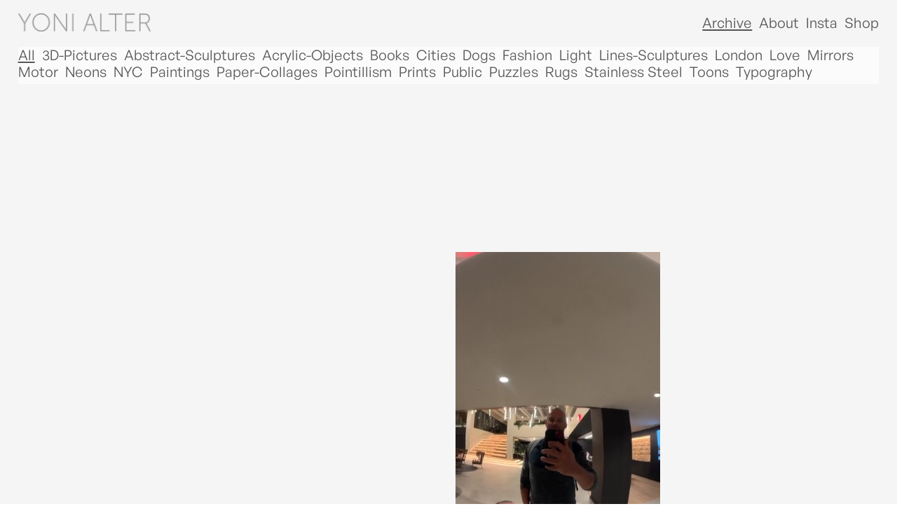

--- FILE ---
content_type: text/html; charset=UTF-8;
request_url: https://yoniishappy.com/
body_size: 74638
content:
<!DOCTYPE html>
<!-- 



  #######
 ########
#########
###   ###
###   ###
###   ###
#########
########
#######
###
##
#


Powered by Peeky
https://peeky.com

 -->
<html class="nojs">
<head>
<meta charset="utf-8">
<style>
@font-face {
  font-family: generalsans;
  src: url("/_font/a9fa2b47f7ea7b1e63a5d8321f4cac81.woff2") format("woff2");
  font-weight: 700;
  font-style: normal;
}
@font-face {
  font-family: generalsans;
  src: url("/_font/1e8c66188e8b2bd07c2d56e91ac6e83d.woff2") format("woff2");
  font-weight: 400;
  font-style: normal;
}
@font-face {
  font-family: generalsans;
  src: url("/_font/6fad1cb2978f0d781e28f0389dc11721.woff2") format("woff2");
  font-weight: 500;
  font-style: normal;
}
@font-face {
  font-family: generalsans;
  src: url("/_font/83f10388b0ce62aed9c371e06f100b15.woff2") format("woff2");
  font-weight: 300;
  font-style: normal;
}


/* Default fonts */
@font-face {
  font-family: generalsans;
  src: url("/_font/a9fa2b47f7ea7b1e63a5d8321f4cac81.woff2") format("woff2");
  font-weight: 700;
  font-style: normal;
}
@font-face {
  font-family: generalsans;
  src: url("/_font/1e8c66188e8b2bd07c2d56e91ac6e83d.woff2") format("woff2");
  font-weight: 400;
  font-style: normal;
}
</style>
<style>
.box,.gridItem .imageContainer .peekyImage,.gridItem .imageContainer .peekyVideo,.passwordprotected,.passwordprotected form input,.zoomslide .grid{box-sizing:border-box}.grid.slideshow,.videoUi,.videoUi .playPause{overflow:hidden}.topLayerP1{z-index:101}.topLayer{z-index:100}.topLayerM1{z-index:99}.middleLayerP1{z-index:51}.middleLayer{z-index:50}.middleLayerM1{z-index:49}.bottomLayerP1{z-index:11}.bottomLayer{z-index:10}.bottomLayerM1{z-index:9}.box{-moz-box-sizing:border-box;-webkit-box-sizing:border-box}.flex{display:-moz-box;display:-webkit-flexbox;display:-ms-flexbox;display:-webkit-flex;display:-moz-flex;display:flex}.clearfix:after{content:" ";display:block;clear:both}.inlineblock{display:inline-block}.relative{position:relative}.pk-spinbar,.pk-spinner,.videoUi,.videoUi .progress,.videoUi .progress:before{position:absolute;bottom:0;left:0;right:0}@keyframes pk-spinner{0%{transform:rotate(0)}100%{transform:rotate(360deg)}}@-webkit-keyframes pk-spinner{0%{-webkit-transform:rotate(0)}100%{-webkit-transform:rotate(360deg)}}@-o-keyframes pk-spinner{0%{-o-transform:rotate(0)}100%{-o-transform:rotate(360deg)}}@-moz-keyframes pk-spinner{0%{-moz-transform:rotate(0)}100%{-moz-transform:rotate(360deg)}}.pk-spin{animation:pk-spinner 1.2s linear infinite;-webkit-animation:pk-spinner 1.2s linear infinite;-o-animation:pk-spinner 1.2s linear infinite;-moz-animation:pk-spinner 1.2s linear infinite}.pk-spinbar,.pk-spinner{top:0;margin:auto;display:block;width:20px;height:5px;background:#000}a,abbr,acronym,address,applet,article,aside,audio,b,big,blockquote,body,canvas,caption,center,cite,code,dd,del,details,dfn,div,dl,dt,em,embed,fieldset,figcaption,figure,footer,form,h1,h2,h3,h4,h5,h6,header,hgroup,html,i,iframe,img,ins,kbd,label,legend,li,mark,menu,nav,object,ol,output,p,pre,q,ruby,s,samp,section,small,span,strike,strong,sub,summary,sup,table,tbody,td,tfoot,th,thead,time,tr,tt,u,ul,var,video{margin:0;padding:0;border:0;vertical-align:baseline}article,aside,details,figcaption,figure,footer,header,hgroup,menu,nav,section{display:block}ol,ul{list-style:none}blockquote,q{quotes:none}blockquote:after,blockquote:before,q:after,q:before{content:'';content:none}table{border-collapse:collapse;border-spacing:0}.videoUi{z-index:1;top:0;opacity:0;transition:opacity .25s}.videoUi.hover,.videoUi.paused{opacity:1}.videoUi .progress{transition:height .25s;cursor:pointer}.videoUi .progress:before{content:' ';background:#000;height:100%;opacity:.3}.videoUi .progress .loadBar,.videoUi .progress .progressBar{background:#fff;position:absolute;left:0;height:100%;bottom:0}.videoUi .progress .loadBar{opacity:.3}.videoUi .playPause{position:absolute;top:0;bottom:0;left:0;right:0;margin:auto;cursor:pointer;border:1vw solid transparent;background-image:url("data:image/svg+xml,%3Csvg xmlns='http://www.w3.org/2000/svg' viewBox='0 0 14 14'%3E%3Cg fill='white' transform='matrix(6.123233995736766e-17,1,-1,6.123233995736766e-17,14,0)'%3E%3Cpath d='M3,6L3,3L11,3L11,6z' /%3E%3Cpath d='M3,8L3,11L11,11L11,8z' /%3E%3C/g%3E%3C/svg%3E");background-repeat:no-repeat;filter:drop-shadow(0 0 10px rgba(0, 0, 0, .7));width:5vw;height:5vw}.videoUi.paused .playPause{background-image:url("data:image/svg+xml,%3Csvg xmlns='http://www.w3.org/2000/svg' viewBox='0 0 14 14'%3E%3Cg fill='white' transform='matrix(1,0,0,1,0,0)'%3E%3Cpath d='M3,12 L3,2 L11,7 z' /%3E%3C/g%3E%3C/svg%3E")}.videoUi .muteUnmute{position:absolute;top:0;right:0;cursor:pointer;background-image:url("data:image/svg+xml,%3Csvg xmlns='http://www.w3.org/2000/svg' viewBox='0 0 14 14'%3E%3Cg transform='matrix(1,0,0,1,0,0)'%3E%3Cpath fill='white' d='M0,9 L0,5 L3,5 L8,2 L8,12 L3,9 z' /%3E%3Cpath fill='none' stroke='white' stroke-width='1' d='M 9.121320343559642 9.121320343559642 A 3 3 0 0 0 9.121320343559642 4.878679656440358' /%3E%3Cpath fill='none' stroke='white' stroke-width='1' d='M 10.535533905932738 10.535533905932738 A 5 5 0 0 0 10.535533905932738 3.4644660940672627' /%3E%3C/g%3E%3C/svg%3E");background-repeat:no-repeat;width:1.5vw;height:1.5vw;border:1vw solid transparent}.videoUi.muted .muteUnmute{background-image:url("data:image/svg+xml,%3Csvg xmlns='http://www.w3.org/2000/svg' viewBox='0 0 14 14'%3E%3Cg transform='matrix(1,0,0,1,0,0)'%3E%3Cpath fill='white' d='M0,9 L0,5 L3,5 L8,2 L8,12 L3,9 z' /%3E%3Cpath fill='none' stroke='white' stroke-width='1' d='M9,5 l4,4'/%3E%3Cpath fill='none' stroke='white' stroke-width='1' d='M9,9 l4,-4'/%3E%3C/g%3E%3C/svg%3E")}.videoUi .muteUnmute,.videoUi .progress{opacity:0}.videoUi.hasStarted .muteUnmute,.videoUi.hasStarted .progress{transition:opacity .25s;opacity:1}.videoUi .progress{height:.8vw;border-top:2vw solid transparent}@media only screen and (min-width:768px) and (max-width:1023px){.videoUi .playPause{width:10vw;height:10vw}.videoUi .muteUnmute{width:2.5vw;height:2.5vw;border:2vw solid transparent}.videoUi .progress{height:1.5vw}}@media only screen and (max-width:767px){.videoUi .playPause{width:15vw;height:15vw}.videoUi .muteUnmute{width:5vw;height:5vw;border:3vw solid transparent}.videoUi .progress{height:2vw;border-top:4vw solid transparent}}.grid.slideshow .gridPane{transition:transform .6s cubic-bezier(.215,.61,.355,1);width:100%;position:absolute}.grid.slideshow .gridItem{position:absolute;width:100%;transition:transform .6s cubic-bezier(.215,.61,.355,1),opacity .6s cubic-bezier(.215,.61,.355,1);overflow:visible}.grid.slideshow .gridItem .imageContainer{overflow:visible}.article .fragment.gallery,.gridItem,.gridItem .imageContainer,.gridItem .videoContainer,.gridItem.gridTransition,.menuActiveBold nav a:before{overflow:hidden}.grid.slideshow .gridItem .thumbnail{position:relative}.grid.slideshow .gridBrowse{position:absolute;top:0;left:0;right:0;bottom:0;pointer-events:none}.grid.slideshow .gridBrowse .next,.grid.slideshow .gridBrowse .previous{position:absolute;top:0;bottom:0;pointer-events:all;width:40%;cursor:pointer}.grid.slideshow .gridBrowse .next:after,.grid.slideshow .gridBrowse .previous:after{content:' ';display:block;width:2vw;height:2vw;position:absolute;top:0;bottom:0;background-repeat:no-repeat;background-position:center;margin:auto;opacity:0;transition:opacity .3s,transform .3s;filter:drop-shadow(0 0 2px #000)}.grid.slideshow .gridBrowse .next:hover:after,.grid.slideshow .gridBrowse .previous:hover:after{opacity:1}.grid.slideshow .gridBrowse .previous{left:0;right:auto}.grid.slideshow .gridBrowse .previous:after{left:1vw;background-image:url("data:image/svg+xml,%3Csvg xmlns='http://www.w3.org/2000/svg' viewBox='0 0 16.1 29.4'%3E%3Cpolyline fill='none' stroke='white' stroke-width='3' points='15.4,0.7 1.4,14.7 15.4,28.7 '/%3E%3C/svg%3E")}.grid.slideshow .gridBrowse .previous:hover:after{transform:translateX(-5px)}.grid.slideshow .gridBrowse .next{left:auto;right:0}.grid.slideshow .gridBrowse .next:after{right:1vw;background-image:url("data:image/svg+xml,%3Csvg xmlns='http://www.w3.org/2000/svg' viewBox='0 0 16.1 29.4'%3E%3Cpolyline fill='none' stroke='white' stroke-width='3' points='0.7,28.7 14.7,14.7 0.7,0.7 '/%3E%3C/svg%3E%0A")}.grid.slideshow .gridBrowse .next:hover:after{transform:translateX(5px)}.grid.slideshow.atFirst .gridBrowse .previous,.grid.slideshow.atLast .gridBrowse .next{opacity:0!important;pointer-events:none}@media only screen and (min-width:1024px){.forMobile:not(.forDesktop),.forTablet:not(.forDesktop){display:none!important}}@media only screen and (min-width:768px) and (max-width:1023px){.forDesktop:not(.forTablet),.forMobile:not(.forTablet){display:none!important}}@media only screen and (max-width:767px){.forDesktop:not(.forMobile),.forTablet:not(.forMobile){display:none!important}}strong{font-weight:700}html{height:100%}body,html{margin:0;padding:0}body{line-height:1;font-size:16.09px;padding-bottom:1px}@media only screen and (min-width:768px){body{font-size:1.57142857vw}}@media only screen and (min-width:1400){body{font-size:22px}}#inverter,._kkElement__pre,._kkState__pre{min-height:100vh}#inverter{display:flex;flex-direction:column;min-height:100vh}#inverter footer,#inverter header{flex-shrink:0}#inverter main{flex-grow:1}p{margin-bottom:.5em}p:last-child{margin-bottom:0}svg{stroke-width:3;fill:none}a{text-decoration:none}ul{list-style-type:none;padding-left:0}.siteHead{position:absolute;top:0;left:0;right:0;z-index:2}.siteHead:after{content:" ";display:block;clear:both}.siteHead.dummy{position:relative;visibility:hidden;opacity:0;z-index:0}.headerFixed .siteHead{position:fixed}.headerFixed .siteHead.dummy{position:relative}.js .headerFlexible .siteHead{position:fixed;transition:top .3s;top:0}.js .headerFlexible .siteHead.dummy{position:relative}body:not(.atHeader) .headerFlexible .siteHead:not(.dummy){top:-100%}body.scrolledUp:not(.atHeader) .headerFlexible .siteHead:not(.dummy){top:0}.siteHead .logoWrap{pointer-events:none}.logoCenter .siteHead .logoWrap{text-align:center}.logoRight .siteHead .logoWrap{text-align:right}.siteHead .logo{pointer-events:all;display:inline-flex;align-items:center}.logotypeLeft .siteHead .logo{flex-direction:row-reverse}.logotypeRight .siteHead .logo{flex-direction:row}.logotypeBottom .siteHead .logo{flex-direction:column}.logotypeTop .siteHead .logo{flex-direction:column-reverse}.siteHead .logo .logomark,.siteHead .logo .logotype{flex:0 0 auto}.siteHead .dropnav{z-index:20}.siteHead .logo,.siteHead .logoType{position:relative;z-index:10}.siteHead .topnav{background:0 0;position:absolute;top:0;right:0;bottom:0;display:flex}.siteHead .topnav:after{content:' ';display:inline-block;width:0;height:100%}.article:after,.siteHead .topnav ul:after,.work.subnavHorizontal .subnav ul:after{content:" ";clear:both}.siteHead .topnav ul{flex:1;align-self:center;display:inline-block;margin:auto}.siteHead .topnav ul:after{display:block}.siteHead .topnav ul li{float:left}.topmenuLeft .siteHead .dropnav,.topmenuLeft .siteHead .topnav{left:0;right:auto}.topmenuCenter .siteHead .topnav{left:50%;right:auto;transform:translateX(-50%)}.topmenuCenter .siteHead .topnav ul{flex:none}.topmenuRight .siteHead .dropnav,.topmenuRight .siteHead .topnav{right:0;left:auto}.logoLeft.topmenuLeft .siteHead .dropnav,.logoLeft.topmenuLeft .siteHead .topnav{position:relative;float:left}.logoRight.topmenuRight .siteHead .dropnav,.logoRight.topmenuRight .siteHead .topnav{position:relative;float:right}.logoCenter.topmenuCenter .siteHead .topnav{position:relative;text-align:center;left:auto;transform:none}.siteHead .siteHeadInner{position:relative}.subnavHorizontal nav.subnav li,nav.topnav li{margin-top:0;margin-bottom:0}.subnavVertical nav.subnav li:last-child,.topnavVertical nav.topnav li:last-child,.zoomslide .grid{margin-bottom:0!important}.subnavHorizontal nav.subnav li:first-child,nav.topnav li:first-child{margin-left:0!important}.subnavHorizontal nav.subnav li:last-child,nav.topnav li:last-child{margin-right:0!important}.subnavVertical nav.subnav li,.topnavVertical nav.topnav li{margin-left:0;margin-right:0}.subnavVertical nav.subnav li:first-child,.topnavVertical nav.topnav li:first-child{margin-top:0!important}.menuActiveUnderline nav a._active,.menuActiveUnderline nav a:hover{text-decoration:underline}.menuActiveColor nav a._active,.menuActiveColor nav a:hover{color:red}nav .activeBar{position:absolute;height:0;pointer-events:none}.menuActiveUnderborder nav .activeBar{left:0;width:0;transition:width .3s cubic-bezier(.19,1,.22,1),left .3s cubic-bezier(.19,1,.22,1);height:.12em}.menuActiveBold nav a{position:relative;display:inline-block;text-align:center}.menuActiveBold nav a:before{display:block;content:attr(data-title);font-weight:700;height:0;visibility:hidden}.menuActiveBold nav a._active,.menuActiveBold nav a:hover{font-weight:700}@media only screen and (max-width:767px){.siteHead:before{background:#FFF}.topnavClosing .siteHead:before,.topnavOpen .siteHead:before,.topnavOpening .siteHead:before{position:fixed;height:100%;left:0;right:0;z-index:1;content:' '}.siteHead .topnav{display:none;z-index:1;position:absolute;top:100%}.dropdownTopnavLeft .siteHead .topnav{text-align:left;left:0;right:auto}.dropdownTopnavLeft .siteHead .topnav a{padding-left:0}.dropdownTopnavCenter .siteHead .topnav{text-align:center;left:50%;right:auto;transform:translateX(-50%)}.dropdownTopnavRight .siteHead .topnav{text-align:right;left:auto;right:0}.dropdownTopnavRight .siteHead .topnav a{padding-right:0}.siteHead .topnav ul{display:block;padding:15vw 0 0}.siteHead .topnav ul li{float:none;padding:0}.topnavOpening .siteHead:before{opacity:0;top:-100%;transition:opacity 0s,top 0s}.topnavOpening .siteHead .topnav{display:block;opacity:0;margin-top:10vw;transition:opacity 0s,margin-top 0s}.topnavOpen .siteHead:before{transition:opacity .4s cubic-bezier(.16,1,.3,1),top .4s cubic-bezier(.16,1,.3,1);opacity:1;top:0}.topnavOpen .siteHead .topnav{display:block;transition:opacity .4s cubic-bezier(.16,1,.3,1),margin-top .4s cubic-bezier(.16,1,.3,1);margin-top:0;opacity:1}.topnavClosing .siteHead:before{top:-100%;opacity:0;transition:top .4s cubic-bezier(.215,.61,.355,1),opacity .4s cubic-bezier(.215,.61,.355,1)}.topnavClosing .siteHead .topnav{display:block;opacity:0;margin-top:10vw;transition:opacity .4s cubic-bezier(.215,.61,.355,1),margin-top .4s cubic-bezier(.215,.61,.355,1)}}.grid,.nojs .grid .gridItem,.nojs .grid .gridItem .thumbnail img,.nojs .grid .gridItem .thumbnail video{position:relative}.nojs .grid{display:flex;flex-flow:row wrap}.nojs .grid .gridItem{width:25%}.gridItem{display:block}.js .gridItem{position:absolute;opacity:0}.js .gridItem.gridded{opacity:1}.gridItem .thumbnail{position:relative;width:100%}.grid.flow .gridItem .thumbnail img{width:100%;height:100%}.grid.plain .gridItem .thumbnail{padding-bottom:0!important}.grid.flow .gridItem .thumbnail{height:100%;padding-bottom:0!important}.grid.slideshow:not(.inline) .gridItem .thumbnail{position:static}.grid.slideshow:not(.inline) .gridItem .thumbnail img,.grid.slideshow:not(.inline) .gridItem .thumbnail video{object-fit:cover}.grid.mason .gridItem .thumbnail{flex:0;height:0;line-height:0}.gridItem .thumbnail img,.gridItem .thumbnail video{position:absolute;width:100%;height:100%;object-fit:cover}.gridItem .title{position:absolute;bottom:0;left:0;right:0}.titlePosTop .gridItem .title{bottom:auto;top:0}.titlePosCenter .gridItem .title{top:50%;bottom:auto;transform:translateY(-50%);margin:auto}.titleVisHover .gridItem .title{opacity:0}.titleVisHover .gridItem:hover .title{opacity:1}.titleVisHover.titleAnimFade .gridItem .title{transition:transform .2s,opacity .2s}.titleVisHover.titleAnimFade .gridItem:hover .title{transition:transform .2s,opacity .3s}.titleVisHover.titleAnimSlide .gridItem .title{transition:transform .2s,opacity .2s}.titleVisHover.titleAnimSlide .gridItem:hover .title{transition:transform .2s,opacity .3s}.gridItem .description,.titleVisHidden .gridItem .title{display:none}.grid.plain .gridItem .imageContainer,.grid.plain .gridItem .videoContainer{height:100%}.grid.titlePosAbove .gridItem,.grid.titlePosBelow .gridItem{display:flex;flex-direction:column}.grid.titlePosAbove .gridItem .title,.grid.titlePosBelow .gridItem .title{position:relative;bottom:auto;top:auto;flex:0;transform:translateY(0);margin:0}.grid.titlePosAbove .gridItem .imageContainer,.grid.titlePosAbove .gridItem .videoContainer,.grid.titlePosBelow .gridItem .imageContainer,.grid.titlePosBelow .gridItem .videoContainer{height:auto;flex:1}.grid.titlePosAbove .gridItem{flex-direction:column-reverse}.grid.titleAlignCenter .gridItem .title{text-align:center}.grid.titleAlignRight .gridItem .title{text-align:right}footer{display:flex;flex-wrap:wrap}footer .footerBlock{flex:1 1 auto}footer .footerBlock .imageContainer{position:relative}footer .footerBlock .peekyImage{width:100%;position:absolute;top:0;left:0}@media only screen and (max-width:767px){body{font-size:3.75vw}.js .grid .gridItem{position:relative;width:100%}.dropnav{position:absolute;top:-999px;bottom:-999px;z-index:1;display:block!important;margin:auto;height:6vw;width:8vw;border:5px solid transparent}.topmenuLeft .dropnav{border-left:0}.topmenuRight .dropnav{border-right:0}@keyframes tox1{0%{top:0;transform:rotate(0)}50%{top:42.5%;height:15%;transform:rotate(0)}100%{top:42.5%;height:15%;transform:rotate(45deg)}}@keyframes tox2{0%{opacity:1}49%{opacity:1;height:15%}100%,50%{opacity:0}}@keyframes tox3{0%{transform:rotate(0)}50%{top:42.5%;height:15%;transform:rotate(0)}100%{top:42.5%;height:15%;transform:rotate(-45deg)}}@keyframes fromx1{0%{top:42.5%;height:15%;transform:rotate(45deg)}50%{top:42.5%;height:15%;transform:rotate(0)}100%{top:0;transform:rotate(0)}}@keyframes fromx2{0%,49%{opacity:0;height:15%}100%,50%{opacity:1}}@keyframes fromx3{0%{top:42.5%;height:15%;transform:rotate(-45deg)}50%{top:42.5%;height:15%;transform:rotate(0)}100%{top:85%;transform:rotate(0)}}.dropnav.open .bb1,.dropnav.opening .bb1{animation-name:tox1}.dropnav.open .bb2,.dropnav.opening .bb2{animation-name:tox2}.dropnav.open .bb3,.dropnav.opening .bb3{animation-name:tox3}.dropnav.closed .bb1,.dropnav.closing .bb1{animation-name:fromx1}.dropnav.closed .bb2,.dropnav.closing .bb2{animation-name:fromx2}.dropnav.closed .bb3,.dropnav.closing .bb3{animation-name:fromx3}.dropnav .burgerbar{position:absolute;transform:rotate(0);animation-duration:.3s;animation-iteration-count:1;animation-fill-mode:forwards;width:100%;height:15%}.dropnav .burgerbar.bb1{top:0}.dropnav .burgerbar.bb2{top:42.5%}.dropnav .burgerbar.bb3{top:85%}}.work.section{position:relative}.work.subsectionSubnavDisabled .subnav.atSub.atSubTransitOut{display:block;opacity:0;transition:opacity .3s}.work.subsectionSubnavDisabled .subnav.atIndex.atIndexTransitOut,.work.subsectionSubnavDisabled .subnav.atSub{display:none}.work.subsectionSubnavDisabled .subnav.atIndex.atIndexTransitOut.atIndexTransitIn{display:block: opacity: 0}.work.subsectionSubnavDisabled .subnav.atIndex.atIndexTransitIn{display:block;opacity:1;transition:opacity .3s}.work .subnav{pointer-events:none;z-index:1}.work .subnav .subnavWrap{display:inline-block;position:relative}.work .subnav ul{display:inline-block}.work .subnav li{padding:0}.work .subnav li a{display:inline-block;pointer-events:all}@media only screen and (min-width:1024px){.work.subnavDisabled .subnav{display:none}}@media only screen and (min-width:768px) and (max-width:1023px){body{font-size:1.953125vw}.work.subnavDisabled:not(.tablet-subnavEnabled) .subnav,.work.tablet-subnavDisabled .subnav{display:none}}@media only screen and (max-width:767px){.work.mobile-subnavDisabled .subnav,.work.subnavDisabled:not(.mobile-subnavEnabled) .subnav{display:none}}.work.subnavFixed .subnav{position:absolute}.work.subnavRelative.subnavVertical.subnavLeft,.work.subnavRelative.subnavVertical.subnavRight{display:flex}.work.subnavRelative.subnavVertical.subnavLeft .subnav,.work.subnavRelative.subnavVertical.subnavRight .subnav{flex:0;flex-basis:auto}.work.subnavRelative.subnavVertical.subnavLeft #_kkElement_w,.work.subnavRelative.subnavVertical.subnavRight #_kkElement_w{flex:1}.work.subnavRelative.subnavVertical.subnavLeft .grid,.work.subnavRelative.subnavVertical.subnavRight .grid{flex:1;flex-basis:auto}.work.subnavRelative.subnavVertical.subnavLeft.subnavRight,.work.subnavRelative.subnavVertical.subnavRight.subnavRight{flex-direction:row-reverse}.work.subnavTop .subnav{left:0;right:0;top:0}.work.subnavBottom .subnav{position:fixed;left:0;bottom:0;right:0}.article .fragment .imageContainer,.article .fragment .videoContainer,.work .single .projectInfo{position:relative}.work.subnavCenter .subnav{text-align:center}.work .single .nextProject,.work.subnavRight .subnav{text-align:right}.work.subnavLeft.subnavVertical .subnav{top:0;bottom:0;right:auto}.work.subnavRight.subnavVertical .subnav{top:0;bottom:0;left:auto}.work.subnavHorizontal .subnav ul:after{display:block}.work.subnavHorizontal .subnav li{float:left}.work .single .projectBrowser{display:none}.work .single .previousNext{display:flex}.work .single .nextProject,.work .single .previousProject{flex:1;display:flex;align-items:center}.work .single .nextProject span,.work .single .nextProject svg,.work .single .previousProject span,.work .single .previousProject svg{vertical-align:middle}.work .single .nextProject svg,.work .single .previousProject svg{height:1em}.article .fragment.map,.article .fragment.slideshow.inline,.work .single .grid.slideshow.inline{height:20vw}.work .single .nextProject span,.work .single .previousProject span{flex:1;display:inline-block;margin-left:0;margin-right:0;transition:visibility 0s .2s,opacity .2s,transform .2s}.work .single .nextProject:hover span,.work .single .previousProject:hover span{visibility:visible;opacity:1;transition:visibility 0s,opacity .2s,transform .2s}.work .single .nextProject svg{transition:transform .2s;margin-left:.3em}.work .single .nextProject:hover svg{transform:translateX(.1em)}.work .single .previousProject svg{transition:transform .2s;margin-right:.3em}.work .single .previousProject:hover svg{transform:translateX(-.1em)}.article{display:flex;flex-wrap:wrap}.article:after{display:block}.article .fragment{width:100%}.article .fragment .imageContainer img,.article .fragment .imageContainer video,.article .fragment .videoContainer img,.article .fragment .videoContainer video{width:100%}.js .article .fragment .imageContainer img,.js .article .fragment .imageContainer video,.js .article .fragment .videoContainer img,.js .article .fragment .videoContainer video{position:absolute;top:0;left:0;right:0;bottom:0}.article .fragment .heightWrapper{position:relative}.article .fragment .heightWrapper .galleryContainer{position:absolute;top:0;left:0;right:0;bottom:0}.nojs .article .fragment .heightWrapper,.nojs .article .fragment .imageContainer,.nojs .article .fragment .videoContainer{padding-bottom:0!important}.pk-switchIn,.pk-switchOut{transition:caret-color .3s;caret-color:auto}.pk-switchIn .fragment,.pk-switchIn .index .gridItem,.pk-switchIn .single,.pk-switchIn .subnav,.pk-switchOut .fragment,.pk-switchOut .index .gridItem,.pk-switchOut .single,.pk-switchOut .subnav{transform:scale(1);transition:transform .3s,opacity .3s}.pk-switchIn .index .gridItem,.pk-switchOut .index .gridItem{transition-duration:.3s}.pk-switchIn .index .gridItem.rnd-1-10,.pk-switchOut .index .gridItem.rnd-1-10{transition-delay:0}.pk-switchIn .index .gridItem.clicked,.pk-switchIn .index .gridItem.rnd-10-10,.pk-switchIn .index .gridItem.rnd-2-10,.pk-switchIn .index .gridItem.rnd-3-10,.pk-switchIn .index .gridItem.rnd-4-10,.pk-switchIn .index .gridItem.rnd-5-10,.pk-switchIn .index .gridItem.rnd-6-10,.pk-switchIn .index .gridItem.rnd-7-10,.pk-switchIn .index .gridItem.rnd-8-10,.pk-switchIn .index .gridItem.rnd-9-10,.pk-switchOut .index .gridItem.clicked,.pk-switchOut .index .gridItem.rnd-10-10,.pk-switchOut .index .gridItem.rnd-2-10,.pk-switchOut .index .gridItem.rnd-3-10,.pk-switchOut .index .gridItem.rnd-4-10,.pk-switchOut .index .gridItem.rnd-5-10,.pk-switchOut .index .gridItem.rnd-6-10,.pk-switchOut .index .gridItem.rnd-7-10,.pk-switchOut .index .gridItem.rnd-8-10,.pk-switchOut .index .gridItem.rnd-9-10{transition-delay:0s}.pk-switchIn .subnav.items-2 .subnav li:nth-child(0),.pk-switchOut .subnav.items-2 .subnav li:nth-child(0){transition-delay:0}.pk-switchIn .subnav.items-2 .subnav li:nth-child(1),.pk-switchOut .subnav.items-2 .subnav li:nth-child(1){transition-delay:0s}.pk-switchIn .subnav li:nth-child(0),.pk-switchOut .subnav li:nth-child(0){transition-delay:0}.pk-switchIn .subnav li:nth-child(1),.pk-switchIn .subnav li:nth-child(2),.pk-switchOut .subnav li:nth-child(1),.pk-switchOut .subnav li:nth-child(2){transition-delay:0s}.pk-switchInInit,.pk-switchOut{caret-color:transparent}.js .peekyImage,.pk-switchInInit .fragment,.pk-switchInInit .index .gridItem,.pk-switchInInit .single,.pk-switchInInit .subnav,.pk-switchOut .fragment,.pk-switchOut .index .gridItem,.pk-switchOut .single,.pk-switchOut .subnav{opacity:0}.js .peekyImage.load{transition:opacity .4s}.js .peekyImage.loaded{opacity:1}.passwordprotected{position:fixed;top:0;left:0;right:0;bottom:0;background:#fff;color:#000;-moz-box-sizing:border-box;-webkit-box-sizing:border-box}.passwordprotected form{margin:auto;width:280px;height:135px;position:absolute;top:0;bottom:0;left:0;right:0}.passwordprotected form input{font-size:22px;padding:5px 10px;width:100%;margin-top:10px;text-align:center;-webkit-appearance:none;outline:0;border:1px solid #000}.passwordprotected form .submit{background:#fff;color:#000;border:0;outline:0;cursor:pointer}.passwordprotected form .submit:hover{color:#000}@media screen and (max-width:374px){.passwordprotected form{width:200px}.passwordprotected form input{font-size:15px}}.passwordprotected ::-webkit-input-placeholder{color:#000}.passwordprotected :-moz-placeholder{color:#000;opacity:1!important}.passwordprotected ::-moz-placeholder{color:#000}.passwordprotected :-ms-input-placeholder{color:#000}.zoomslide{position:fixed;top:0;left:0;right:0;bottom:0;display:none}.zoomslide .grid{height:100%;margin-top:0!important;opacity:0}.zoomslide img,.zoomslide video{object-fit:contain!important}.js .zoomEnd,.js .zoomInit,.js .zoomed{transition:all .4s}.js .zoomEnd .gridItem:not(.zoomed),.js .zoomEnd .projectBrowser,.js .zoomEnd .projectInfo,.js .zoomEnd .siteHead,.js .zoomEnd footer,.js .zoomInit .gridItem:not(.zoomed),.js .zoomInit .projectBrowser,.js .zoomInit .projectInfo,.js .zoomInit .siteHead,.js .zoomInit footer,.js .zoomed .gridItem:not(.zoomed),.js .zoomed .projectBrowser,.js .zoomed .projectInfo,.js .zoomed .siteHead,.js .zoomed footer{opacity:1;transition:opacity .4s;pointer-events:none}.js .zoomed .gridItem:not(.zoomed),.js .zoomed .projectBrowser,.js .zoomed .projectInfo,.js .zoomed .siteHead,.js .zoomed footer{opacity:0}.js .zoomable{cursor:pointer}#inverter,.bgColor{background:#fff}.bgColorFg{color:#fff}#inverter,a,p .a,p a{color:#000}svg .bgColorFg,svg .fgColor{stroke:#000}.fgColorBg{background:#000}.headerType,.logotype,.topnavType{font-family:generalsans,Arial,sans-serif;font-style:normal;font-weight:700;font-size:180%;line-height:120%;letter-spacing:0}.bodyType,.subheaderType{font-style:normal;font-size:100%;line-height:120%;letter-spacing:0}.subheaderType{font-family:generalsans,Arial,sans-serif;font-weight:700}.bodyType{font-family:generalsans,Georgia,serif;font-weight:400}@media only screen and (min-width:1024px){.leftMargin,.margin,.sideMargin{margin-left:1vw}.leftPadding,.padding,.sidePadding{padding-left:1vw}.margin,.rightMargin,.sideMargin{margin-right:1vw}.padding,.rightPadding,.sidePadding{padding-right:1vw}.margin,.topMargin,.topbottomMargin{margin-top:1vw}.padding,.topPadding,.topbottomPadding{padding-top:1vw}.bottomMargin,.margin,.topbottomMargin{margin-bottom:1vw}.bottomPadding,.padding,.topbottomPadding{padding-bottom:1vw}.logomark{height:4vw}}@media only screen and (min-width:768px) and (max-width:1023px){.leftMargin,.margin,.sideMargin{margin-left:1vw}.leftPadding,.padding,.sidePadding{padding-left:1vw}.margin,.rightMargin,.sideMargin{margin-right:1vw}.padding,.rightPadding,.sidePadding{padding-right:1vw}.margin,.topMargin,.topbottomMargin{margin-top:1vw}.padding,.topPadding,.topbottomPadding{padding-top:1vw}.bottomMargin,.margin,.topbottomMargin{margin-bottom:1vw}.bottomPadding,.padding,.topbottomPadding{padding-bottom:1vw}.logomark{height:4vw}}@media only screen and (max-width:767px){.mobileBgColor{background:#fff}.mobileBgColorFg{color:#fff}.mobileFgColor{color:#000}.mobileFgColorBg{background:#000}.leftMargin,.margin,.sideMargin{margin-left:1vw}.leftPadding,.padding,.sidePadding{padding-left:1vw}.margin,.rightMargin,.sideMargin{margin-right:1vw}.padding,.rightPadding,.sidePadding{padding-right:1vw}.margin,.topMargin,.topbottomMargin{margin-top:1vw}.padding,.topPadding,.topbottomPadding{padding-top:1vw}.bottomMargin,.margin,.topbottomMargin{margin-bottom:1vw}.bottomPadding,.padding,.topbottomPadding{padding-bottom:1vw}.siteHead:before{background:#fff}.logomark{height:8vw}}@media only screen and (min-width:1024px){nav.topnav li{margin-left:.25em;margin-right:.25em}.topnavVertical nav.topnav li{margin-top:.25em;margin-bottom:.25em}}@media only screen and (min-width:768px) and (max-width:1023px){nav.topnav li{margin-left:.25em;margin-right:.25em}.topnavVertical nav.topnav li{margin-top:.25em;margin-bottom:.25em}}@media only screen and (max-width:767px){nav.topnav li{margin-top:.25em;margin-bottom:.25em}nav.topnav li:first-child{margin-top:0!important}nav.topnav li:last-child{margin-bottom:0!important}}</style>
<style>
.headerType,.logotype,.subheaderType,.topnavType{font-family:generalsans,Arial,sans-serif}.bodyType,.headerType,.logotype,.subheaderType,.topnavType{font-style:normal;font-weight:400;line-height:120%;letter-spacing:0}.id-1972049 .header,.id-1972049 .text,.id-1972175 .single .projectInfo .titles{text-align:left}#inverter,.bgColor{background:#f5f5f5}.bgColorFg{color:#f5f5f5}@media only screen and (max-width:767px){.mobileBgColor{background:#f5f5f5}.mobileBgColorFg{color:#f5f5f5}.mobileFgColor{color:rgba(46,46,46,.80689655)}.mobileFgColorBg{background:rgba(46,46,46,.80689655)}}#inverter,a,p .a,p a{color:rgba(46,46,46,.80689655)}svg .bgColorFg,svg .fgColor{stroke:rgba(46,46,46,.80689655)}.fgColorBg{background:rgba(46,46,46,.80689655)}p .a,p a{text-decoration:underline}.logotype{font-size:300%}.topnavType{font-size:100%}.headerType{font-size:200%}.subheaderType{font-size:300%}.bodyType{font-family:generalsans,Georgia,serif;font-size:80%}@media only screen and (min-width:768px) and (max-width:1023px){.leftMargin,.margin,.sideMargin{margin-left:2vw}.leftPadding,.padding,.sidePadding{padding-left:2vw}.margin,.rightMargin,.sideMargin{margin-right:2vw}.padding,.rightPadding,.sidePadding{padding-right:2vw}}@media only screen and (min-width:1024px){.leftMargin,.margin,.sideMargin{margin-left:2vw}.leftPadding,.padding,.sidePadding{padding-left:2vw}.margin,.rightMargin,.sideMargin{margin-right:2vw}.padding,.rightPadding,.sidePadding{padding-right:2vw}.margin,.topMargin,.topbottomMargin{margin-top:1.5vw}.padding,.topPadding,.topbottomPadding{padding-top:1.5vw}.bottomMargin,.margin,.topbottomMargin{margin-bottom:1.5vw}.bottomPadding,.padding,.topbottomPadding{padding-bottom:1.5vw}.logomark{height:2vw;margin-top:0;margin-right:0}}@media only screen and (min-width:768px) and (max-width:1023px){.logomark{margin-top:3vw;margin-bottom:3vw}}@media only screen and (max-width:767px){.siteHead:before{background:#fff}.logomark{height:5vw;margin-left:2vw;margin-top:3vw;margin-bottom:3vw}nav.topnav li{margin-top:1.5em;margin-bottom:1.5em}nav.topnav li:first-child{margin-top:0!important}nav.topnav li:last-child{margin-bottom:0!important}.siteHead .topnav ul{padding-top:15vw}}.id-1972175 .subnav{background:rgba(255,255,255,.57241379)}@media only screen and (min-width:1024px){.id-1972175 .grid.margin{margin:2vw}.id-1972175 .subnav{font-family:generalsans;font-style:normal;font-weight:400;font-size:100%;line-height:120%;letter-spacing:0}}@media only screen and (min-width:768px) and (max-width:1023px){.id-1972175 .grid.margin{margin-left:2vw;margin-top:1.5vw;margin-right:2vw}.id-1972175 .subnav{font-family:generalsans;font-style:normal;font-weight:400;font-size:129%;line-height:120%;letter-spacing:0}}@media only screen and (max-width:767px){.id-1972175 .grid.margin{margin:0 2vw 2vw}.id-1972175 .subnav{font-family:generalsans;font-style:normal;font-weight:400;font-size:130%;line-height:120%;letter-spacing:0;margin-left:3vw;margin-bottom:2vw}}@media only screen and (min-width:1024px){.id-1972175.subnavLeft .subnav li{margin-right:.5em}.id-1972175.subnavRight .subnav li{margin-left:.5em}.id-1972175.subnavVertical .subnav li{margin-top:.25em;margin-bottom:.25em}}@media only screen and (min-width:768px) and (max-width:1023px){.id-1972175.subnavLeft .subnav li{margin-right:.53em}.id-1972175.subnavRight .subnav li{margin-left:.53em}}@media only screen and (max-width:767px){.id-1972175.subnavLeft .subnav li{margin-right:1em}.id-1972175.subnavRight .subnav li{margin-left:1em}}.id-1972175.subnavVertical .subnav li{margin-left:0!important;margin-right:0!important}@media only screen and (min-width:768px) and (max-width:1023px){.id-1972175.subnavVertical .subnav li{margin-top:.265em;margin-bottom:.265em}}.id-1972175 .gridItem{border-radius:vw}.id-1972175 .gridItem .title{background:rgba(255,255,255,.70344828)}@media only screen and (max-width:767px){.id-1972175.subnavVertical .subnav li{margin-top:.5em;margin-bottom:.5em}.id-1972175 .gridItem .title{font-family:generalsans;font-style:normal;font-weight:400;font-size:180%;line-height:120%;letter-spacing:0}.id-1972175 .gridItem{margin-bottom:2.5vw}.id-1972175 .single .projectInfo .text{margin-left:0}}.work.id-1972175 .single .projectBrowser{display:block}.slideshow .id-1985099 .peekyImage,.slideshow .id-1985108 .peekyImage{object-fit:cover}.slideshow .id-1982720 .peekyImage,.slideshow .id-1982729 .peekyImage,.slideshow .id-1982738 .peekyImage,.slideshow .id-1982747 .peekyImage,.slideshow .id-1982756 .peekyImage,.slideshow .id-1982765 .peekyImage,.slideshow .id-1983185 .peekyImage,.slideshow .id-1983194 .peekyImage,.slideshow .id-1983203 .peekyImage,.slideshow .id-1983230 .peekyImage,.slideshow .id-1983239 .peekyImage,.slideshow .id-1983248 .peekyImage,.slideshow .id-1983257 .peekyImage,.slideshow .id-1983266 .peekyImage,.slideshow .id-1984427 .peekyImage,.slideshow .id-1984436 .peekyImage,.slideshow .id-1984445 .peekyImage,.slideshow .id-1984454 .peekyImage,.slideshow .id-1984463 .peekyImage,.slideshow .id-1984472 .peekyImage,.slideshow .id-1984652 .peekyImage,.slideshow .id-1984661 .peekyImage,.slideshow .id-1984733 .peekyImage,.slideshow .id-1984769 .peekyImage,.slideshow .id-1984793 .peekyImage,.slideshow .id-1984811 .peekyImage,.slideshow .id-1984820 .peekyImage,.slideshow .id-1984829 .peekyImage,.slideshow .id-1984838 .peekyImage,.slideshow .id-1984862 .peekyImage,.slideshow .id-1984871 .peekyImage,.slideshow .id-1984880 .peekyImage,.slideshow .id-1984904 .peekyImage,.slideshow .id-1984913 .peekyImage,.slideshow .id-1984922 .peekyImage,.slideshow .id-1984940 .peekyImage,.slideshow .id-1984949 .peekyImage,.slideshow .id-1984958 .peekyImage,.slideshow .id-1984967 .peekyImage,.slideshow .id-1984976 .peekyImage,.slideshow .id-1984994 .peekyImage,.slideshow .id-1985003 .peekyImage,.slideshow .id-1985021 .peekyImage,.slideshow .id-1985030 .peekyImage,.slideshow .id-1985039 .peekyImage,.slideshow .id-1985048 .peekyImage{object-fit:contain}.slideshow .id-1984634 .peekyImage{object-fit:cover}.slideshow .id-1980395 .peekyImage,.slideshow .id-1980404 .peekyImage,.slideshow .id-1980476 .peekyImage,.slideshow .id-1980908 .peekyImage,.slideshow .id-1980917 .peekyImage,.slideshow .id-1980926 .peekyImage,.slideshow .id-1983530 .peekyImage,.slideshow .id-1983539 .peekyImage,.slideshow .id-1983557 .peekyImage,.slideshow .id-1984490 .peekyImage,.slideshow .id-1984499 .peekyImage,.slideshow .id-1984526 .peekyImage,.slideshow .id-1984535 .peekyImage,.slideshow .id-1984544 .peekyImage,.slideshow .id-1984553 .peekyImage,.slideshow .id-1984580 .peekyImage,.slideshow .id-1984589 .peekyImage,.slideshow .id-1984598 .peekyImage,.slideshow .id-1984607 .peekyImage,.slideshow .id-1984625 .peekyImage,.slideshow .id-1984679 .peekyImage,.slideshow .id-1984688 .peekyImage,.slideshow .id-1984697 .peekyImage,.slideshow .id-1984706 .peekyImage{object-fit:contain}.slideshow .id-1980899 .peekyImage{object-fit:auto}.slideshow .id-1980890 .peekyImage{object-fit:contain}.slideshow .id-1980854 .peekyImage,.slideshow .id-1980863 .peekyImage,.slideshow .id-1980872 .peekyImage,.slideshow .id-1980881 .peekyImage{object-fit:auto}.slideshow .id-1980386 .peekyImage{object-fit:contain}.slideshow .id-1980827 .peekyImage,.slideshow .id-1980836 .peekyImage,.slideshow .id-1980845 .peekyImage{object-fit:auto}.slideshow .id-1980467 .peekyImage{object-fit:contain}.slideshow .id-1980809 .peekyImage,.slideshow .id-1980818 .peekyImage{object-fit:auto}.slideshow .id-1980800 .peekyImage{object-fit:contain}.slideshow .id-1980782 .peekyImage,.slideshow .id-1980791 .peekyImage{object-fit:auto}.slideshow .id-1980422 .peekyImage{object-fit:contain}.slideshow .id-1980737 .peekyImage,.slideshow .id-1980746 .peekyImage,.slideshow .id-1980755 .peekyImage,.slideshow .id-1980764 .peekyImage,.slideshow .id-1980773 .peekyImage{object-fit:auto}.slideshow .id-1980431 .peekyImage,.slideshow .id-1980494 .peekyImage,.slideshow .id-1980521 .peekyImage{object-fit:contain}.slideshow .id-1980728 .peekyImage{object-fit:auto}.slideshow .id-1980530 .peekyImage{object-fit:contain}.slideshow .id-1980719 .peekyImage{object-fit:auto}.slideshow .id-1980413 .peekyImage{object-fit:contain}.slideshow .id-1980674 .peekyImage,.slideshow .id-1980683 .peekyImage,.slideshow .id-1980692 .peekyImage,.slideshow .id-1980701 .peekyImage,.slideshow .id-1980710 .peekyImage{object-fit:auto}.slideshow .id-1980440 .peekyImage{object-fit:contain}.slideshow .id-1980665 .peekyImage{object-fit:auto}.slideshow .id-1980449 .peekyImage{object-fit:contain}.slideshow .id-1980611 .peekyImage,.slideshow .id-1980620 .peekyImage,.slideshow .id-1980629 .peekyImage,.slideshow .id-1980638 .peekyImage,.slideshow .id-1980647 .peekyImage,.slideshow .id-1980656 .peekyImage{object-fit:auto}.slideshow .id-1980602 .peekyImage{object-fit:contain}.slideshow .id-1980539 .peekyImage,.slideshow .id-1980548 .peekyImage,.slideshow .id-1980557 .peekyImage,.slideshow .id-1980566 .peekyImage,.slideshow .id-1980575 .peekyImage,.slideshow .id-1980584 .peekyImage,.slideshow .id-1980593 .peekyImage{object-fit:auto}.slideshow .id-1980458 .peekyImage,.slideshow .id-1980485 .peekyImage,.slideshow .id-1980503 .peekyImage,.slideshow .id-1980512 .peekyImage,.slideshow .id-1982789 .peekyImage,.slideshow .id-1982798 .peekyImage,.slideshow .id-1982807 .peekyImage,.slideshow .id-1982816 .peekyImage,.slideshow .id-1983020 .peekyImage,.slideshow .id-1983029 .peekyImage,.slideshow .id-1983038 .peekyImage,.slideshow .id-1983047 .peekyImage,.slideshow .id-1983056 .peekyImage,.slideshow .id-1983065 .peekyImage,.slideshow .id-1983089 .peekyImage,.slideshow .id-1983098 .peekyImage,.slideshow .id-1983107 .peekyImage,.slideshow .id-1983116 .peekyImage,.slideshow .id-1983134 .peekyImage,.slideshow .id-1983143 .peekyImage,.slideshow .id-1983152 .peekyImage,.slideshow .id-1983161 .peekyImage,.slideshow .id-1983290 .peekyImage,.slideshow .id-1983299 .peekyImage,.slideshow .id-1983308 .peekyImage,.slideshow .id-1983317 .peekyImage,.slideshow .id-1983326 .peekyImage,.slideshow .id-1983350 .peekyImage,.slideshow .id-1983359 .peekyImage,.slideshow .id-1983368 .peekyImage,.slideshow .id-1983377 .peekyImage,.slideshow .id-1983386 .peekyImage,.slideshow .id-1983395 .peekyImage,.slideshow .id-1983419 .peekyImage,.slideshow .id-1983428 .peekyImage,.slideshow .id-1983437 .peekyImage,.slideshow .id-1983446 .peekyImage,.slideshow .id-1983470 .peekyImage,.slideshow .id-1983479 .peekyImage,.slideshow .id-1983488 .peekyImage,.slideshow .id-1983497 .peekyImage,.slideshow .id-1983506 .peekyImage,.slideshow .id-1983581 .peekyImage,.slideshow .id-1983590 .peekyImage,.slideshow .id-1983599 .peekyImage,.slideshow .id-1983608 .peekyImage,.slideshow .id-1983617 .peekyImage,.slideshow .id-1983626 .peekyImage,.slideshow .id-1983635 .peekyImage,.slideshow .id-1983644 .peekyImage,.slideshow .id-1983653 .peekyImage,.slideshow .id-1983671 .peekyImage,.slideshow .id-1983680 .peekyImage,.slideshow .id-1983689 .peekyImage,.slideshow .id-1983698 .peekyImage,.slideshow .id-1983722 .peekyImage,.slideshow .id-1983731 .peekyImage,.slideshow .id-1983740 .peekyImage,.slideshow .id-1983749 .peekyImage,.slideshow .id-1983758 .peekyImage,.slideshow .id-1983767 .peekyImage,.slideshow .id-1983776 .peekyImage,.slideshow .id-1983785 .peekyImage,.slideshow .id-1983803 .peekyImage,.slideshow .id-1983812 .peekyImage,.slideshow .id-1983821 .peekyImage,.slideshow .id-1983830 .peekyImage,.slideshow .id-1983848 .peekyImage,.slideshow .id-1983857 .peekyImage,.slideshow .id-1983866 .peekyImage,.slideshow .id-1983875 .peekyImage,.slideshow .id-1983956 .peekyImage,.slideshow .id-1983965 .peekyImage,.slideshow .id-1983974 .peekyImage,.slideshow .id-1983983 .peekyImage,.slideshow .id-1983992 .peekyImage,.slideshow .id-1984001 .peekyImage,.slideshow .id-1984010 .peekyImage,.slideshow .id-1984019 .peekyImage,.slideshow .id-1984028 .peekyImage,.slideshow .id-1984037 .peekyImage,.slideshow .id-1984046 .peekyImage,.slideshow .id-1984055 .peekyImage,.slideshow .id-1984064 .peekyImage,.slideshow .id-1984073 .peekyImage,.slideshow .id-1984097 .peekyImage,.slideshow .id-1984106 .peekyImage,.slideshow .id-1984115 .peekyImage,.slideshow .id-1984124 .peekyImage,.slideshow .id-1984148 .peekyImage,.slideshow .id-1984157 .peekyImage,.slideshow .id-1984166 .peekyImage,.slideshow .id-1984175 .peekyImage,.slideshow .id-1984193 .peekyImage,.slideshow .id-1984202 .peekyImage,.slideshow .id-1984220 .peekyImage,.slideshow .id-1984247 .peekyImage,.slideshow .id-1984256 .peekyImage,.slideshow .id-1984265 .peekyImage,.slideshow .id-1984274 .peekyImage,.slideshow .id-1984292 .peekyImage,.slideshow .id-1984319 .peekyImage,.slideshow .id-1984328 .peekyImage,.slideshow .id-1984337 .peekyImage,.slideshow .id-1984346 .peekyImage,.slideshow .id-1984355 .peekyImage,.slideshow .id-1984364 .peekyImage,.slideshow .id-1984382 .peekyImage,.slideshow .id-1984391 .peekyImage,.slideshow .id-1984400 .peekyImage{object-fit:contain}.slideshow .id-1982996 .peekyImage{object-fit:cover}.slideshow .id-1982852 .peekyImage,.slideshow .id-1982876 .peekyImage,.slideshow .id-1982885 .peekyImage,.slideshow .id-1982894 .peekyImage,.slideshow .id-1982903 .peekyImage,.slideshow .id-1982912 .peekyImage,.slideshow .id-1982921 .peekyImage,.slideshow .id-1982930 .peekyImage,.slideshow .id-1982954 .peekyImage,.slideshow .id-1982963 .peekyImage,.slideshow .id-1982987 .peekyImage,.slideshow .id-1985072 .peekyImage,.slideshow .id-1985081 .peekyImage{object-fit:contain}.slideshow .id-1982843 .peekyImage{object-fit:cover}.slideshow .id-1982438 .peekyImage,.slideshow .id-1982447 .peekyImage,.slideshow .id-1982456 .peekyImage,.slideshow .id-1982480 .peekyImage,.slideshow .id-1982489 .peekyImage,.slideshow .id-1982498 .peekyImage,.slideshow .id-1982507 .peekyImage,.slideshow .id-1982516 .peekyImage,.slideshow .id-1982525 .peekyImage,.slideshow .id-1982534 .peekyImage,.slideshow .id-1982552 .peekyImage,.slideshow .id-1982561 .peekyImage,.slideshow .id-1982570 .peekyImage,.slideshow .id-1982597 .peekyImage,.slideshow .id-1982606 .peekyImage,.slideshow .id-1982615 .peekyImage,.slideshow .id-1982624 .peekyImage,.slideshow .id-1982633 .peekyImage,.slideshow .id-1982642 .peekyImage,.slideshow .id-1982666 .peekyImage,.slideshow .id-1982675 .peekyImage,.slideshow .id-1982684 .peekyImage,.slideshow .id-1982693 .peekyImage,.slideshow .id-1982834 .peekyImage{object-fit:contain}.slideshow .id-1982429 .peekyImage{object-fit:cover}.slideshow .id-1982387 .peekyImage,.slideshow .id-1982396 .peekyImage,.slideshow .id-1982405 .peekyImage{object-fit:contain}.slideshow .id-1982378 .peekyImage{object-fit:cover}.slideshow .id-1981913 .peekyImage,.slideshow .id-1981931 .peekyImage,.slideshow .id-1981937 .peekyImage,.slideshow .id-1981946 .peekyImage,.slideshow .id-1981955 .peekyImage,.slideshow .id-1981964 .peekyImage,.slideshow .id-1981988 .peekyImage,.slideshow .id-1981997 .peekyImage,.slideshow .id-1982006 .peekyImage,.slideshow .id-1982015 .peekyImage,.slideshow .id-1982024 .peekyImage,.slideshow .id-1982048 .peekyImage,.slideshow .id-1982057 .peekyImage,.slideshow .id-1982066 .peekyImage,.slideshow .id-1982075 .peekyImage,.slideshow .id-1982093 .peekyImage,.slideshow .id-1982102 .peekyImage,.slideshow .id-1982108 .peekyImage,.slideshow .id-1982132 .peekyImage,.slideshow .id-1982141 .peekyImage,.slideshow .id-1982150 .peekyImage,.slideshow .id-1982159 .peekyImage,.slideshow .id-1982183 .peekyImage,.slideshow .id-1982192 .peekyImage,.slideshow .id-1982201 .peekyImage,.slideshow .id-1982225 .peekyImage,.slideshow .id-1982234 .peekyImage,.slideshow .id-1982243 .peekyImage,.slideshow .id-1982267 .peekyImage,.slideshow .id-1982276 .peekyImage,.slideshow .id-1982285 .peekyImage,.slideshow .id-1982309 .peekyImage,.slideshow .id-1982318 .peekyImage,.slideshow .id-1982327 .peekyImage,.slideshow .id-1982336 .peekyImage,.slideshow .id-1982360 .peekyImage,.slideshow .id-1982369 .peekyImage{object-fit:contain}.slideshow .id-1981904 .peekyImage{object-fit:cover}.slideshow .id-1981376 .peekyImage,.slideshow .id-1981385 .peekyImage,.slideshow .id-1981394 .peekyImage,.slideshow .id-1981403 .peekyImage,.slideshow .id-1981412 .peekyImage,.slideshow .id-1981421 .peekyImage,.slideshow .id-1981430 .peekyImage,.slideshow .id-1981436 .peekyImage,.slideshow .id-1981445 .peekyImage,.slideshow .id-1981454 .peekyImage,.slideshow .id-1981463 .peekyImage,.slideshow .id-1981472 .peekyImage,.slideshow .id-1981481 .peekyImage,.slideshow .id-1981490 .peekyImage,.slideshow .id-1981538 .peekyImage,.slideshow .id-1981547 .peekyImage,.slideshow .id-1981556 .peekyImage,.slideshow .id-1981565 .peekyImage,.slideshow .id-1981574 .peekyImage,.slideshow .id-1981592 .peekyImage,.slideshow .id-1981607 .peekyImage,.slideshow .id-1981616 .peekyImage,.slideshow .id-1981625 .peekyImage,.slideshow .id-1981649 .peekyImage,.slideshow .id-1981658 .peekyImage,.slideshow .id-1981667 .peekyImage,.slideshow .id-1981676 .peekyImage,.slideshow .id-1981685 .peekyImage,.slideshow .id-1981703 .peekyImage,.slideshow .id-1981712 .peekyImage,.slideshow .id-1981721 .peekyImage,.slideshow .id-1981730 .peekyImage,.slideshow .id-1981754 .peekyImage,.slideshow .id-1981763 .peekyImage,.slideshow .id-1981772 .peekyImage,.slideshow .id-1981796 .peekyImage,.slideshow .id-1981802 .peekyImage,.slideshow .id-1981811 .peekyImage,.slideshow .id-1981820 .peekyImage,.slideshow .id-1981829 .peekyImage,.slideshow .id-1981838 .peekyImage,.slideshow .id-1981862 .peekyImage,.slideshow .id-1981871 .peekyImage,.slideshow .id-1981895 .peekyImage{object-fit:contain}.slideshow .id-1981370 .peekyImage{object-fit:cover}.slideshow .id-1981046 .peekyImage,.slideshow .id-1981070 .peekyImage,.slideshow .id-1981079 .peekyImage,.slideshow .id-1981088 .peekyImage,.slideshow .id-1981097 .peekyImage,.slideshow .id-1981106 .peekyImage,.slideshow .id-1981115 .peekyImage,.slideshow .id-1981124 .peekyImage,.slideshow .id-1981148 .peekyImage,.slideshow .id-1981157 .peekyImage,.slideshow .id-1981181 .peekyImage,.slideshow .id-1981190 .peekyImage,.slideshow .id-1981199 .peekyImage,.slideshow .id-1981208 .peekyImage,.slideshow .id-1981217 .peekyImage,.slideshow .id-1981226 .peekyImage,.slideshow .id-1981250 .peekyImage,.slideshow .id-1981259 .peekyImage,.slideshow .id-1981268 .peekyImage,.slideshow .id-1981277 .peekyImage,.slideshow .id-1981286 .peekyImage,.slideshow .id-1981295 .peekyImage,.slideshow .id-1981319 .peekyImage,.slideshow .id-1981328 .peekyImage,.slideshow .id-1981337 .peekyImage{object-fit:contain}.slideshow .id-1981037 .peekyImage{object-fit:cover}.slideshow .id-1979573 .peekyImage,.slideshow .id-1979582 .peekyImage,.slideshow .id-1979591 .peekyImage,.slideshow .id-1979600 .peekyImage,.slideshow .id-1979627 .peekyImage,.slideshow .id-1979648 .peekyImage,.slideshow .id-1979657 .peekyImage,.slideshow .id-1979666 .peekyImage,.slideshow .id-1979675 .peekyImage,.slideshow .id-1979684 .peekyImage,.slideshow .id-1979693 .peekyImage,.slideshow .id-1979702 .peekyImage,.slideshow .id-1979711 .peekyImage,.slideshow .id-1979720 .peekyImage,.slideshow .id-1979729 .peekyImage,.slideshow .id-1979747 .peekyImage,.slideshow .id-1979771 .peekyImage,.slideshow .id-1979780 .peekyImage,.slideshow .id-1979789 .peekyImage,.slideshow .id-1979798 .peekyImage,.slideshow .id-1979807 .peekyImage,.slideshow .id-1979816 .peekyImage,.slideshow .id-1979825 .peekyImage,.slideshow .id-1979834 .peekyImage,.slideshow .id-1979843 .peekyImage,.slideshow .id-1979852 .peekyImage,.slideshow .id-1979861 .peekyImage,.slideshow .id-1979870 .peekyImage,.slideshow .id-1979879 .peekyImage,.slideshow .id-1979888 .peekyImage,.slideshow .id-1979897 .peekyImage,.slideshow .id-1979906 .peekyImage,.slideshow .id-1979915 .peekyImage,.slideshow .id-1979924 .peekyImage,.slideshow .id-1979933 .peekyImage,.slideshow .id-1979942 .peekyImage,.slideshow .id-1979951 .peekyImage,.slideshow .id-1979960 .peekyImage,.slideshow .id-1979969 .peekyImage,.slideshow .id-1979978 .peekyImage,.slideshow .id-1979987 .peekyImage,.slideshow .id-1979996 .peekyImage,.slideshow .id-1980005 .peekyImage,.slideshow .id-1980014 .peekyImage,.slideshow .id-1980023 .peekyImage,.slideshow .id-1980032 .peekyImage,.slideshow .id-1980041 .peekyImage,.slideshow .id-1980050 .peekyImage,.slideshow .id-1980059 .peekyImage,.slideshow .id-1980068 .peekyImage,.slideshow .id-1980077 .peekyImage,.slideshow .id-1980086 .peekyImage,.slideshow .id-1980095 .peekyImage,.slideshow .id-1980104 .peekyImage,.slideshow .id-1980113 .peekyImage,.slideshow .id-1980122 .peekyImage,.slideshow .id-1980131 .peekyImage,.slideshow .id-1980140 .peekyImage,.slideshow .id-1980149 .peekyImage,.slideshow .id-1980158 .peekyImage,.slideshow .id-1980167 .peekyImage,.slideshow .id-1980176 .peekyImage,.slideshow .id-1980185 .peekyImage,.slideshow .id-1980194 .peekyImage,.slideshow .id-1980203 .peekyImage,.slideshow .id-1980212 .peekyImage,.slideshow .id-1980221 .peekyImage,.slideshow .id-1980230 .peekyImage,.slideshow .id-1980239 .peekyImage,.slideshow .id-1980248 .peekyImage,.slideshow .id-1980257 .peekyImage,.slideshow .id-1980284 .peekyImage,.slideshow .id-1980308 .peekyImage,.slideshow .id-1980317 .peekyImage,.slideshow .id-1980326 .peekyImage,.slideshow .id-1980335 .peekyImage,.slideshow .id-1980344 .peekyImage,.slideshow .id-1980353 .peekyImage,.slideshow .id-1980362 .peekyImage,.slideshow .id-1980950 .peekyImage,.slideshow .id-1980959 .peekyImage,.slideshow .id-1980968 .peekyImage,.slideshow .id-1980977 .peekyImage,.slideshow .id-1980986 .peekyImage,.slideshow .id-1981004 .peekyImage,.slideshow .id-1981013 .peekyImage{object-fit:contain}.slideshow .id-1979564 .peekyImage{object-fit:cover}.slideshow .id-1979504 .peekyImage,.slideshow .id-1979513 .peekyImage,.slideshow .id-1979531 .peekyImage,.slideshow .id-1979540 .peekyImage{object-fit:contain}.slideshow .id-1979453 .peekyImage{object-fit:cover}.slideshow .id-1979387 .peekyImage,.slideshow .id-1979396 .peekyImage,.slideshow .id-1979405 .peekyImage,.slideshow .id-1979423 .peekyImage,.slideshow .id-1979432 .peekyImage,.slideshow .id-1979462 .peekyImage,.slideshow .id-1979471 .peekyImage,.slideshow .id-1979480 .peekyImage{object-fit:contain}.slideshow .id-1979378 .peekyImage{object-fit:cover}.slideshow .id-1979315 .peekyImage,.slideshow .id-1979324 .peekyImage,.slideshow .id-1979333 .peekyImage,.slideshow .id-1979351 .peekyImage{object-fit:contain}.slideshow .id-1979306 .peekyImage{object-fit:cover}.slideshow .id-1978223 .peekyImage,.slideshow .id-1978232 .peekyImage,.slideshow .id-1978256 .peekyImage,.slideshow .id-1978265 .peekyImage,.slideshow .id-1978274 .peekyImage,.slideshow .id-1978283 .peekyImage,.slideshow .id-1978292 .peekyImage,.slideshow .id-1978301 .peekyImage,.slideshow .id-1978310 .peekyImage,.slideshow .id-1978334 .peekyImage,.slideshow .id-1978412 .peekyImage,.slideshow .id-1978421 .peekyImage,.slideshow .id-1978445 .peekyImage,.slideshow .id-1978454 .peekyImage,.slideshow .id-1978463 .peekyImage,.slideshow .id-1978472 .peekyImage,.slideshow .id-1978481 .peekyImage,.slideshow .id-1978505 .peekyImage,.slideshow .id-1978514 .peekyImage,.slideshow .id-1978523 .peekyImage,.slideshow .id-1978532 .peekyImage,.slideshow .id-1978550 .peekyImage,.slideshow .id-1978559 .peekyImage,.slideshow .id-1978583 .peekyImage,.slideshow .id-1978592 .peekyImage,.slideshow .id-1978601 .peekyImage,.slideshow .id-1978610 .peekyImage,.slideshow .id-1978619 .peekyImage,.slideshow .id-1978646 .peekyImage,.slideshow .id-1978670 .peekyImage,.slideshow .id-1978679 .peekyImage,.slideshow .id-1978688 .peekyImage,.slideshow .id-1978697 .peekyImage,.slideshow .id-1978706 .peekyImage,.slideshow .id-1978715 .peekyImage,.slideshow .id-1978724 .peekyImage,.slideshow .id-1978733 .peekyImage,.slideshow .id-1978742 .peekyImage,.slideshow .id-1978751 .peekyImage,.slideshow .id-1978787 .peekyImage,.slideshow .id-1978796 .peekyImage,.slideshow .id-1978814 .peekyImage,.slideshow .id-1978847 .peekyImage,.slideshow .id-1978856 .peekyImage,.slideshow .id-1978880 .peekyImage,.slideshow .id-1978889 .peekyImage,.slideshow .id-1978898 .peekyImage,.slideshow .id-1978907 .peekyImage,.slideshow .id-1978934 .peekyImage,.slideshow .id-1978943 .peekyImage,.slideshow .id-1978952 .peekyImage,.slideshow .id-1978958 .peekyImage,.slideshow .id-1978982 .peekyImage,.slideshow .id-1978991 .peekyImage,.slideshow .id-1979000 .peekyImage,.slideshow .id-1979009 .peekyImage,.slideshow .id-1979027 .peekyImage,.slideshow .id-1979036 .peekyImage,.slideshow .id-1979045 .peekyImage,.slideshow .id-1979054 .peekyImage,.slideshow .id-1979072 .peekyImage,.slideshow .id-1979096 .peekyImage,.slideshow .id-1979105 .peekyImage,.slideshow .id-1979129 .peekyImage,.slideshow .id-1979153 .peekyImage,.slideshow .id-1979162 .peekyImage,.slideshow .id-1979171 .peekyImage,.slideshow .id-1979180 .peekyImage,.slideshow .id-1979189 .peekyImage,.slideshow .id-1979198 .peekyImage,.slideshow .id-1979207 .peekyImage,.slideshow .id-1979216 .peekyImage,.slideshow .id-1979225 .peekyImage,.slideshow .id-1979234 .peekyImage,.slideshow .id-1979252 .peekyImage,.slideshow .id-1979261 .peekyImage,.slideshow .id-1979270 .peekyImage,.slideshow .id-1979279 .peekyImage{object-fit:contain}.slideshow .id-1978199 .peekyImage{object-fit:auto}.slideshow .id-1977770 .peekyImage,.slideshow .id-1977779 .peekyImage,.slideshow .id-1977788 .peekyImage,.slideshow .id-1977797 .peekyImage,.slideshow .id-1977806 .peekyImage,.slideshow .id-1977815 .peekyImage,.slideshow .id-1977839 .peekyImage,.slideshow .id-1977848 .peekyImage,.slideshow .id-1977857 .peekyImage,.slideshow .id-1977866 .peekyImage,.slideshow .id-1977875 .peekyImage,.slideshow .id-1977899 .peekyImage,.slideshow .id-1977908 .peekyImage,.slideshow .id-1977917 .peekyImage,.slideshow .id-1977926 .peekyImage,.slideshow .id-1977935 .peekyImage,.slideshow .id-1977944 .peekyImage,.slideshow .id-1977953 .peekyImage,.slideshow .id-1977962 .peekyImage,.slideshow .id-1977971 .peekyImage,.slideshow .id-1977980 .peekyImage,.slideshow .id-1977989 .peekyImage,.slideshow .id-1977998 .peekyImage,.slideshow .id-1978007 .peekyImage,.slideshow .id-1978016 .peekyImage,.slideshow .id-1978025 .peekyImage,.slideshow .id-1978049 .peekyImage,.slideshow .id-1978058 .peekyImage,.slideshow .id-1978067 .peekyImage,.slideshow .id-1978076 .peekyImage,.slideshow .id-1978085 .peekyImage,.slideshow .id-1978094 .peekyImage,.slideshow .id-1978103 .peekyImage,.slideshow .id-1978112 .peekyImage,.slideshow .id-1978121 .peekyImage,.slideshow .id-1978130 .peekyImage,.slideshow .id-1978139 .peekyImage,.slideshow .id-1978163 .peekyImage,.slideshow .id-1978172 .peekyImage,.slideshow .id-1978181 .peekyImage,.slideshow .id-1978190 .peekyImage{object-fit:contain}.slideshow .id-1977719 .peekyImage,.slideshow .id-1977728 .peekyImage,.slideshow .id-1977737 .peekyImage{object-fit:cover}.slideshow .id-1976840 .peekyImage,.slideshow .id-1976849 .peekyImage,.slideshow .id-1976858 .peekyImage,.slideshow .id-1976867 .peekyImage,.slideshow .id-1976876 .peekyImage,.slideshow .id-1976885 .peekyImage,.slideshow .id-1976894 .peekyImage,.slideshow .id-1976903 .peekyImage,.slideshow .id-1976921 .peekyImage,.slideshow .id-1976939 .peekyImage,.slideshow .id-1976948 .peekyImage,.slideshow .id-1976966 .peekyImage,.slideshow .id-1976975 .peekyImage,.slideshow .id-1976984 .peekyImage,.slideshow .id-1976993 .peekyImage,.slideshow .id-1977011 .peekyImage,.slideshow .id-1977020 .peekyImage,.slideshow .id-1977038 .peekyImage,.slideshow .id-1977047 .peekyImage,.slideshow .id-1977056 .peekyImage,.slideshow .id-1977074 .peekyImage,.slideshow .id-1977083 .peekyImage,.slideshow .id-1977092 .peekyImage,.slideshow .id-1977101 .peekyImage,.slideshow .id-1977110 .peekyImage,.slideshow .id-1977119 .peekyImage,.slideshow .id-1977137 .peekyImage,.slideshow .id-1977179 .peekyImage,.slideshow .id-1977188 .peekyImage,.slideshow .id-1977197 .peekyImage,.slideshow .id-1977206 .peekyImage,.slideshow .id-1977215 .peekyImage,.slideshow .id-1977239 .peekyImage,.slideshow .id-1977248 .peekyImage,.slideshow .id-1977257 .peekyImage,.slideshow .id-1977266 .peekyImage,.slideshow .id-1977275 .peekyImage,.slideshow .id-1977284 .peekyImage,.slideshow .id-1977293 .peekyImage,.slideshow .id-1977302 .peekyImage,.slideshow .id-1977311 .peekyImage,.slideshow .id-1977320 .peekyImage,.slideshow .id-1977329 .peekyImage,.slideshow .id-1977338 .peekyImage,.slideshow .id-1977347 .peekyImage,.slideshow .id-1977356 .peekyImage,.slideshow .id-1977365 .peekyImage,.slideshow .id-1977374 .peekyImage,.slideshow .id-1977383 .peekyImage,.slideshow .id-1977392 .peekyImage,.slideshow .id-1977401 .peekyImage,.slideshow .id-1977410 .peekyImage,.slideshow .id-1977419 .peekyImage,.slideshow .id-1977428 .peekyImage,.slideshow .id-1977437 .peekyImage,.slideshow .id-1977446 .peekyImage,.slideshow .id-1977455 .peekyImage,.slideshow .id-1977464 .peekyImage,.slideshow .id-1977473 .peekyImage,.slideshow .id-1977482 .peekyImage,.slideshow .id-1977491 .peekyImage,.slideshow .id-1977500 .peekyImage,.slideshow .id-1977509 .peekyImage,.slideshow .id-1977518 .peekyImage,.slideshow .id-1977527 .peekyImage,.slideshow .id-1977536 .peekyImage,.slideshow .id-1977545 .peekyImage,.slideshow .id-1977554 .peekyImage,.slideshow .id-1977563 .peekyImage,.slideshow .id-1977599 .peekyImage,.slideshow .id-1977608 .peekyImage,.slideshow .id-1977617 .peekyImage,.slideshow .id-1977641 .peekyImage,.slideshow .id-1977650 .peekyImage,.slideshow .id-1977659 .peekyImage{object-fit:contain}.slideshow .id-1976807 .peekyImage{object-fit:cover}.slideshow .id-1976639 .peekyImage,.slideshow .id-1976648 .peekyImage,.slideshow .id-1976657 .peekyImage,.slideshow .id-1976666 .peekyImage,.slideshow .id-1976675 .peekyImage,.slideshow .id-1976684 .peekyImage,.slideshow .id-1976693 .peekyImage,.slideshow .id-1976717 .peekyImage,.slideshow .id-1976726 .peekyImage,.slideshow .id-1976735 .peekyImage,.slideshow .id-1976744 .peekyImage,.slideshow .id-1976753 .peekyImage,.slideshow .id-1976762 .peekyImage,.slideshow .id-1976771 .peekyImage,.slideshow .id-1976780 .peekyImage,.slideshow .id-1976789 .peekyImage,.slideshow .id-1976798 .peekyImage,.slideshow .id-1976816 .peekyImage{object-fit:contain}.slideshow .id-1976621 .peekyImage{object-fit:cover}.slideshow .id-1976555 .peekyImage,.slideshow .id-1976579 .peekyImage,.slideshow .id-1976588 .peekyImage,.slideshow .id-1976612 .peekyImage{object-fit:contain}.slideshow .id-1976546 .peekyImage{object-fit:cover}.slideshow .id-1975613 .peekyImage,.slideshow .id-1975622 .peekyImage,.slideshow .id-1975631 .peekyImage,.slideshow .id-1975649 .peekyImage,.slideshow .id-1975658 .peekyImage,.slideshow .id-1975667 .peekyImage,.slideshow .id-1975676 .peekyImage,.slideshow .id-1975688 .peekyImage,.slideshow .id-1975703 .peekyImage,.slideshow .id-1975712 .peekyImage,.slideshow .id-1975721 .peekyImage,.slideshow .id-1975745 .peekyImage,.slideshow .id-1975754 .peekyImage,.slideshow .id-1975763 .peekyImage,.slideshow .id-1975772 .peekyImage,.slideshow .id-1975781 .peekyImage,.slideshow .id-1975790 .peekyImage,.slideshow .id-1975799 .peekyImage,.slideshow .id-1975811 .peekyImage,.slideshow .id-1975826 .peekyImage,.slideshow .id-1975835 .peekyImage,.slideshow .id-1975844 .peekyImage,.slideshow .id-1975853 .peekyImage,.slideshow .id-1975880 .peekyImage,.slideshow .id-1975889 .peekyImage,.slideshow .id-1975898 .peekyImage,.slideshow .id-1975916 .peekyImage,.slideshow .id-1975925 .peekyImage,.slideshow .id-1975934 .peekyImage,.slideshow .id-1975952 .peekyImage,.slideshow .id-1975961 .peekyImage,.slideshow .id-1975976 .peekyImage,.slideshow .id-1975985 .peekyImage,.slideshow .id-1975994 .peekyImage,.slideshow .id-1976018 .peekyImage,.slideshow .id-1976027 .peekyImage,.slideshow .id-1976036 .peekyImage,.slideshow .id-1976045 .peekyImage,.slideshow .id-1976054 .peekyImage,.slideshow .id-1976063 .peekyImage,.slideshow .id-1976072 .peekyImage,.slideshow .id-1976105 .peekyImage,.slideshow .id-1976114 .peekyImage,.slideshow .id-1976123 .peekyImage,.slideshow .id-1976177 .peekyImage,.slideshow .id-1976195 .peekyImage,.slideshow .id-1976204 .peekyImage,.slideshow .id-1976213 .peekyImage,.slideshow .id-1976237 .peekyImage,.slideshow .id-1976246 .peekyImage,.slideshow .id-1976255 .peekyImage,.slideshow .id-1976264 .peekyImage,.slideshow .id-1976282 .peekyImage,.slideshow .id-1976291 .peekyImage,.slideshow .id-1976300 .peekyImage,.slideshow .id-1976324 .peekyImage,.slideshow .id-1976333 .peekyImage,.slideshow .id-1976342 .peekyImage,.slideshow .id-1976351 .peekyImage,.slideshow .id-1976360 .peekyImage,.slideshow .id-1976369 .peekyImage,.slideshow .id-1976378 .peekyImage,.slideshow .id-1976387 .peekyImage,.slideshow .id-1976396 .peekyImage,.slideshow .id-1976420 .peekyImage,.slideshow .id-1976429 .peekyImage,.slideshow .id-1976438 .peekyImage,.slideshow .id-1976447 .peekyImage,.slideshow .id-1976456 .peekyImage,.slideshow .id-1976465 .peekyImage,.slideshow .id-1976474 .peekyImage,.slideshow .id-1976483 .peekyImage,.slideshow .id-1976510 .peekyImage,.slideshow .id-1976519 .peekyImage,.slideshow .id-1976528 .peekyImage,.slideshow .id-1976537 .peekyImage{object-fit:contain}.slideshow .id-1975469 .peekyImage,.slideshow .id-1975478 .peekyImage,.slideshow .id-1975487 .peekyImage,.slideshow .id-1975496 .peekyImage,.slideshow .id-1975505 .peekyImage{object-fit:cover}.slideshow .id-1975460 .peekyImage{object-fit:contain}.slideshow .id-1975451 .peekyImage{object-fit:cover}.slideshow .id-1975346 .peekyImage,.slideshow .id-1975364 .peekyImage,.slideshow .id-1975382 .peekyImage,.slideshow .id-1975391 .peekyImage,.slideshow .id-1975400 .peekyImage,.slideshow .id-1975409 .peekyImage,.slideshow .id-1975418 .peekyImage{object-fit:contain}.slideshow .id-1975340 .peekyImage{object-fit:cover}.slideshow .id-1975289 .peekyImage,.slideshow .id-1975304 .peekyImage,.slideshow .id-1975313 .peekyImage,.slideshow .id-1975322 .peekyImage{object-fit:contain}.slideshow .id-1975235 .peekyImage,.slideshow .id-1975241 .peekyImage,.slideshow .id-1975247 .peekyImage,.slideshow .id-1975253 .peekyImage,.slideshow .id-1975259 .peekyImage,.slideshow .id-1975265 .peekyImage,.slideshow .id-1975271 .peekyImage,.slideshow .id-1975277 .peekyImage,.slideshow .id-1975283 .peekyImage{object-fit:cover}.slideshow .id-1974959 .peekyImage,.slideshow .id-1974968 .peekyImage,.slideshow .id-1974995 .peekyImage,.slideshow .id-1975004 .peekyImage,.slideshow .id-1975049 .peekyImage,.slideshow .id-1975073 .peekyImage,.slideshow .id-1975082 .peekyImage,.slideshow .id-1975091 .peekyImage,.slideshow .id-1975100 .peekyImage,.slideshow .id-1975109 .peekyImage,.slideshow .id-1975124 .peekyImage,.slideshow .id-1975133 .peekyImage,.slideshow .id-1975142 .peekyImage,.slideshow .id-1975151 .peekyImage,.slideshow .id-1975160 .peekyImage,.slideshow .id-1975169 .peekyImage,.slideshow .id-1975178 .peekyImage,.slideshow .id-1975193 .peekyImage,.slideshow .id-1975208 .peekyImage,.slideshow .id-1975217 .peekyImage{object-fit:contain}.slideshow .id-1974941 .peekyImage,.slideshow .id-1974950 .peekyImage{object-fit:cover}.slideshow .id-1974920 .peekyImage{object-fit:contain}.slideshow .id-1974902 .peekyImage,.slideshow .id-1974911 .peekyImage{object-fit:cover}.slideshow .id-1974878 .peekyImage{object-fit:contain}.slideshow .id-1974854 .peekyImage{object-fit:cover}.slideshow .id-1974830 .peekyImage{object-fit:contain}.slideshow .id-1974806 .peekyImage{object-fit:cover}.slideshow .id-1974746 .peekyImage,.slideshow .id-1974764 .peekyImage{object-fit:contain}.slideshow .id-1974737 .peekyImage{object-fit:cover}.slideshow .id-1974707 .peekyImage{object-fit:contain}.slideshow .id-1974689 .peekyImage,.slideshow .id-1974698 .peekyImage{object-fit:cover}.slideshow .id-1974638 .peekyImage{object-fit:contain}.slideshow .id-1974629 .peekyImage{object-fit:cover}.slideshow .id-1974662 .peekyImage,.slideshow .id-1974671 .peekyImage{object-fit:contain}.slideshow .id-1974503 .peekyImage,.slideshow .id-1974512 .peekyImage,.slideshow .id-1974521 .peekyImage,.slideshow .id-1974530 .peekyImage,.slideshow .id-1974539 .peekyImage,.slideshow .id-1974548 .peekyImage,.slideshow .id-1974557 .peekyImage,.slideshow .id-1974566 .peekyImage,.slideshow .id-1974575 .peekyImage,.slideshow .id-1974584 .peekyImage,.slideshow .id-1974593 .peekyImage{object-fit:cover}.slideshow .id-1974443 .peekyImage,.slideshow .id-1974449 .peekyImage,.slideshow .id-1974455 .peekyImage,.slideshow .id-1974461 .peekyImage,.slideshow .id-1974476 .peekyImage{object-fit:contain}.slideshow .id-1974407 .peekyImage,.slideshow .id-1974413 .peekyImage,.slideshow .id-1974419 .peekyImage,.slideshow .id-1974425 .peekyImage,.slideshow .id-1974431 .peekyImage,.slideshow .id-1974437 .peekyImage{object-fit:cover}.slideshow .id-1974374 .peekyImage,.slideshow .id-1974383 .peekyImage{object-fit:contain}.slideshow .id-1974356 .peekyImage{object-fit:cover}.slideshow .id-1974329 .peekyImage,.slideshow .id-1974338 .peekyImage{object-fit:contain}.slideshow .id-1974302 .peekyImage,.slideshow .id-1974311 .peekyImage{object-fit:cover}.slideshow .id-1974248 .peekyImage,.slideshow .id-1974266 .peekyImage,.slideshow .id-1974284 .peekyImage{object-fit:contain}.slideshow .id-1974161 .peekyImage,.slideshow .id-1974170 .peekyImage,.slideshow .id-1974194 .peekyImage,.slideshow .id-1974203 .peekyImage,.slideshow .id-1974212 .peekyImage,.slideshow .id-1974221 .peekyImage,.slideshow .id-1974230 .peekyImage{object-fit:cover}.slideshow .id-1974152 .peekyImage{object-fit:auto}.slideshow .id-1974143 .peekyImage{object-fit:cover}.slideshow .id-1974125 .peekyImage,.slideshow .id-1974134 .peekyImage{object-fit:auto}.slideshow .id-1974089 .peekyImage,.slideshow .id-1974098 .peekyImage,.slideshow .id-1974107 .peekyImage,.slideshow .id-1974116 .peekyImage{object-fit:cover}.slideshow .id-1974071 .peekyImage{object-fit:contain}.slideshow .id-1974062 .peekyImage{object-fit:cover}.slideshow .id-1974053 .peekyImage{object-fit:auto}.slideshow .id-1974035 .peekyImage,.slideshow .id-1974044 .peekyImage{object-fit:cover}.slideshow .id-1974008 .peekyImage{object-fit:auto}.slideshow .id-1973990 .peekyImage{object-fit:contain}.slideshow .id-1973948 .peekyImage,.slideshow .id-1973972 .peekyImage{object-fit:cover}.slideshow .id-1973930 .peekyImage{object-fit:contain}.slideshow .id-1973828 .peekyImage,.slideshow .id-1973834 .peekyImage,.slideshow .id-1973843 .peekyImage,.slideshow .id-1973861 .peekyImage,.slideshow .id-1973885 .peekyImage,.slideshow .id-1973894 .peekyImage,.slideshow .id-1973903 .peekyImage,.slideshow .id-1973921 .peekyImage{object-fit:cover}.slideshow .id-1973795 .peekyImage,.slideshow .id-1973804 .peekyImage{object-fit:contain}.slideshow .id-1973777 .peekyImage{object-fit:auto}.slideshow .id-1973768 .peekyImage{object-fit:contain}.slideshow .id-1973750 .peekyImage,.slideshow .id-1973759 .peekyImage{object-fit:cover}.slideshow .id-1973708 .peekyImage,.slideshow .id-1973723 .peekyImage{object-fit:contain}.slideshow .id-1973699 .peekyImage{object-fit:auto}.slideshow .id-1973690 .peekyImage{object-fit:cover}.slideshow .id-1973681 .peekyImage{object-fit:auto}.slideshow .id-1973642 .peekyImage,.slideshow .id-1973651 .peekyImage{object-fit:cover}.slideshow .id-1973588 .peekyImage{object-fit:contain}.slideshow .id-1973498 .peekyImage,.slideshow .id-1973507 .peekyImage,.slideshow .id-1973516 .peekyImage,.slideshow .id-1973525 .peekyImage,.slideshow .id-1973534 .peekyImage,.slideshow .id-1973543 .peekyImage,.slideshow .id-1973552 .peekyImage,.slideshow .id-1973561 .peekyImage,.slideshow .id-1973570 .peekyImage,.slideshow .id-1973579 .peekyImage{object-fit:cover}.slideshow .id-1973489 .peekyImage{object-fit:contain}.slideshow .id-1973318 .peekyImage,.slideshow .id-1973327 .peekyImage,.slideshow .id-1973336 .peekyImage,.slideshow .id-1973345 .peekyImage,.slideshow .id-1973354 .peekyImage,.slideshow .id-1973363 .peekyImage,.slideshow .id-1973381 .peekyImage,.slideshow .id-1973390 .peekyImage,.slideshow .id-1973399 .peekyImage,.slideshow .id-1973408 .peekyImage,.slideshow .id-1973417 .peekyImage,.slideshow .id-1973426 .peekyImage,.slideshow .id-1973435 .peekyImage,.slideshow .id-1973462 .peekyImage,.slideshow .id-1973471 .peekyImage,.slideshow .id-1973480 .peekyImage{object-fit:cover}.slideshow .id-1973309 .peekyImage{object-fit:contain}.slideshow .id-1973282 .peekyImage,.slideshow .id-1973291 .peekyImage,.slideshow .id-1973300 .peekyImage{object-fit:cover}.slideshow .id-1973237 .peekyImage,.slideshow .id-1973246 .peekyImage,.slideshow .id-1973255 .peekyImage,.slideshow .id-1973264 .peekyImage,.slideshow .id-1973273 .peekyImage{object-fit:contain}.slideshow .id-1973147 .peekyImage,.slideshow .id-1973153 .peekyImage,.slideshow .id-1973159 .peekyImage,.slideshow .id-1973165 .peekyImage,.slideshow .id-1973171 .peekyImage,.slideshow .id-1973177 .peekyImage,.slideshow .id-1973183 .peekyImage,.slideshow .id-1973189 .peekyImage,.slideshow .id-1973195 .peekyImage,.slideshow .id-1973201 .peekyImage,.slideshow .id-1973207 .peekyImage,.slideshow .id-1973213 .peekyImage{object-fit:cover}.slideshow .id-1973129 .peekyImage,.slideshow .id-1973135 .peekyImage{object-fit:contain}.slideshow .id-1973093 .peekyImage,.slideshow .id-1973117 .peekyImage{object-fit:cover}.slideshow .id-1973069 .peekyImage{object-fit:auto}.slideshow .id-1973060 .peekyImage{object-fit:contain}.slideshow .id-1972880 .peekyImage,.slideshow .id-1972889 .peekyImage,.slideshow .id-1972898 .peekyImage,.slideshow .id-1972907 .peekyImage,.slideshow .id-1972943 .peekyImage,.slideshow .id-1972952 .peekyImage,.slideshow .id-1972970 .peekyImage,.slideshow .id-1972979 .peekyImage,.slideshow .id-1972988 .peekyImage,.slideshow .id-1972997 .peekyImage,.slideshow .id-1973006 .peekyImage,.slideshow .id-1973033 .peekyImage,.slideshow .id-1973042 .peekyImage{object-fit:cover}.slideshow .id-1972853 .peekyImage{object-fit:contain}.slideshow .id-1972835 .peekyImage{object-fit:cover}.slideshow .id-1972817 .peekyImage{object-fit:contain}.slideshow .id-1972763 .peekyImage,.slideshow .id-1972790 .peekyImage,.slideshow .id-1972799 .peekyImage,.slideshow .id-1972808 .peekyImage{object-fit:cover}.slideshow .id-1972754 .peekyImage{object-fit:auto}.slideshow .id-1972745 .peekyImage{object-fit:cover}.slideshow .id-1972694 .peekyImage,.slideshow .id-1972718 .peekyImage{object-fit:auto}.slideshow .id-1972670 .peekyImage{object-fit:contain}.slideshow .id-1972631 .peekyImage,.slideshow .id-1972637 .peekyImage,.slideshow .id-1972661 .peekyImage{object-fit:cover}.slideshow .id-1972604 .peekyImage{object-fit:contain}.slideshow .id-1972595 .peekyImage{object-fit:cover}.slideshow .id-1972550 .peekyImage{object-fit:contain}.slideshow .id-1972541 .peekyImage{object-fit:cover}.slideshow .id-1972496 .peekyImage,.slideshow .id-1972514 .peekyImage{object-fit:contain}.slideshow .id-1972451 .peekyImage,.slideshow .id-1972460 .peekyImage,.slideshow .id-1972469 .peekyImage,.slideshow .id-1972478 .peekyImage{object-fit:cover}.slideshow .id-1972433 .peekyImage{object-fit:contain}.slideshow .id-1972424 .peekyImage{object-fit:auto}.slideshow .id-1972415 .peekyImage{object-fit:cover}.slideshow .id-1972388 .peekyImage{object-fit:contain}.slideshow .id-1972361 .peekyImage{object-fit:cover}.slideshow .id-1972343 .peekyImage{object-fit:contain}.slideshow .id-1972283 .peekyImage,.slideshow .id-1972307 .peekyImage,.slideshow .id-1972334 .peekyImage{object-fit:cover}.slideshow .id-1972256 .peekyImage{object-fit:auto}.slideshow .id-1972247 .peekyImage{object-fit:cover}.slideshow .id-1972202 .peekyImage,.slideshow .id-1972220 .peekyImage{object-fit:contain}@media only screen and (min-width:1024px){.id-1972175 .single .projectInfo .text{margin-right:40vw}.id-1972175 .single .grid{margin:0}.id-1972049 .leftMargin,.id-1972049 .margin,.id-1972049 .sideMargin{margin-left:25vw}.id-1972049 .margin,.id-1972049 .rightMargin,.id-1972049 .sideMargin{margin-right:25vw}.id-1972049 .margin,.id-1972049 .topMargin,.id-1972049 .topbottomMargin{margin-top:3vw}}@media only screen and (max-width:767px){.id-1972049 .leftMargin,.id-1972049 .margin,.id-1972049 .sideMargin{margin-left:6vw}.id-1972049 .margin,.id-1972049 .rightMargin,.id-1972049 .sideMargin{margin-right:6vw}.id-1972049 .margin,.id-1972049 .topMargin,.id-1972049 .topbottomMargin{margin-top:2vw}}@media only screen and (min-width:1024px){.id-1972049 p{margin-top:1em}.fragment.fragment.id-2544264{margin-right:35vw}}@media only screen and (max-width:767px){.id-1972049 .header{margin-top:2vw}.id-1972049 p{margin-top:1em}}@media only screen and (min-width:1024px){.fragment.fragment.id-2277300{margin-top:4vw;margin-bottom:0}.fragment.fragment.id-2277336,.fragment.fragment.id-2277390,.fragment.fragment.id-2277402,.fragment.fragment.id-2277414,.fragment.fragment.id-2277543,.fragment.fragment.id-2277642{margin-bottom:3vw}.fragment.fragment.id-2277615{margin-bottom:0}.fragment.fragment.id-2277597{margin-bottom:3vw}.id-1971893 .grid{margin:0}}@media only screen and (min-width:768px) and (max-width:1023px){.id-1971893 .grid{margin:0}}@media only screen and (max-width:767px){.id-1971893 .grid{margin:0}}.at-1971893.sub-1971893 .siteHead.dummy{position:absolute}.slideshow .id-1971902 .peekyImage,.slideshow .id-1971908 .peekyImage,.slideshow .id-1971917 .peekyImage,.slideshow .id-1971926 .peekyImage,.slideshow .id-1971935 .peekyImage,.slideshow .id-1971950 .peekyImage,.slideshow .id-1971959 .peekyImage,.slideshow .id-1971968 .peekyImage,.slideshow .id-1971977 .peekyImage,.slideshow .id-1971986 .peekyImage,.slideshow .id-1971995 .peekyImage,.slideshow .id-1972004 .peekyImage,.slideshow .id-1972013 .peekyImage,.slideshow .id-1972022 .peekyImage,.slideshow .id-1972031 .peekyImage,.slideshow .id-1972040 .peekyImage{object-fit:cover}</style>
<link rel="shortcut icon" href="/_image/1f91b0fd11c97a4865ab978e2daf1622.ico">
<link rel="icon" type="image/png" href="/_image/192x192/1f91b0fd11c97a4865ab978e2daf1622.png" sizes="192x192">
<link rel="icon" type="image/png" href="/_image/196x196/1f91b0fd11c97a4865ab978e2daf1622.png" sizes="196x196">
<link rel="apple-touch-icon" href="/_image/144x144/1f91b0fd11c97a4865ab978e2daf1622.png">
<link rel="apple-touch-icon-precomposed" href="/_image/144x144/1f91b0fd11c97a4865ab978e2daf1622.png">
<link rel="apple-touch-icon-precomposed" sizes="114x114" href="/_image/114x114/1f91b0fd11c97a4865ab978e2daf1622.png">
<link rel="apple-touch-icon-precomposed" href="/_image/72x72/1f91b0fd11c97a4865ab978e2daf1622.png">
<meta name="viewport" content="width=device-width, initial-scale=1">
<title>Archive - Yoni Alter. Original graphic art</title>
<meta property="og:title" content="Archive - Yoni Alter. Original graphic art">
<meta property="twitter:title" content="Archive - Yoni Alter. Original graphic art">
<meta name="description" content="Original art by the London designer and artist. "><meta name="thumbnail" content="https://yoniishappy.com/_image/600x/983ff7a7e47eba7cc5aa1f762bd7294a.jpg"><meta property="og:description" content="Original art by the London designer and artist. "><meta property="og:image" content="https://yoniishappy.com/_image/600x/983ff7a7e47eba7cc5aa1f762bd7294a.jpg"><meta property="twitter:description" content="Original art by the London designer and artist. "><meta property="twitter:image" content="https://yoniishappy.com/_image/600x/983ff7a7e47eba7cc5aa1f762bd7294a.jpg"></head>

<body class="atHeader">

<script>
document.documentElement.className = document.documentElement.className.replace(/(^|\b)nojs([\s]+|$)/gi, '') + ' js';
</script>


<div
 id="inverter"
 class="
  headerFlexible  logoLeft  logotypeRight  topmenuRight  menuActiveUnderline  dropdownTopnavCenter  at-1972175  sub-1971866"
>
	
<header class="siteHead"><div class="siteHeadInner padding">

  <div class="logoWrap">
  <a href="/" class="logo">
            <img 
      class="logomark"
      src="/_image/200x/c46a3551ed60a1dd19b1d68df9bed7b2.png"
      srcset="
        /_image/200x/c46a3551ed60a1dd19b1d68df9bed7b2.png 200w,
        /_image/400x/c46a3551ed60a1dd19b1d68df9bed7b2.png 400w,
        /_image/600x/c46a3551ed60a1dd19b1d68df9bed7b2.png 600w,
        /_image/800x/c46a3551ed60a1dd19b1d68df9bed7b2.png 800w
      "
      sizes="20vw"
      alt=""
    >
            <span 
      class="logotype forDesktop"
      > </span>
    <span 
      class="logotype forTablet"
      > </span>
    <span 
      class="logotype forMobile"
      > </span>
  </a>
  </div>
  
  <div class="dropnav sideMargin"><div class="burgerbar bb1 fgColorBg"></div><div class="burgerbar bb2 fgColorBg"></div><div class="burgerbar bb3 fgColorBg"></div></div>
  
  <nav class="topnav topnavType mobileBgColor margin">
  <ul>
        <li class="top" id="topmenu-work"
  >
  <a
    href="/work/"
    class="toplink"
    data-title="Archive"
  >Archive</a>
  </li>
        <li class="top" id="topmenu-about"
  >
  <a
    href="/about/"
    class="toplink"
    data-title="About"
  >About</a>
  </li>
            <li class="top" id="topmenu-untitled-1f9"
  >
  <a
    href="https://www.instagram.com/yonialter/"
    class="toplink"
    data-title="Insta"
  >Insta</a>
  </li>
        <li class="top" id="topmenu-untitled-1ej"
  >
  <a
    href="http://shop.yoni.london/"
    class="toplink"
    data-title="Shop"
  >Shop</a>
  </li>
        </ul><div class="activeBar fgColorBg"></div></nav>
  </div>
  
  <div class="_kkElement" data-catchpath="1" data-defaultpath="work" id="_kkElement__kk_id1971866c4">
  <div
  class="
    work
    subnavContainer
    id-1972175    subnavEnabled    tablet-subnavDefault        subnavHorizontal    subnavRelative    subnavLeft    subnavTop    subsectionSubnavDisabled  "
>
<div class="_kkElement" data-catchpath="2" data-multipath='[true,true]' id="_kkElement__kk_id1971866c4_id1972175c0">

<nav class="
  subnav
  topnavType
  sideMargin
  atIndex">
  <div class="subnavWrap">
  <ul>

    <li><a
    href="/work/all/"
    data-title="All"
      >All</a>
  </li>
    


          <li><a
    href="/work/3d-pictures/"
    data-title="3D-Pictures"
      >3D-Pictures</a></li>
          <li><a
    href="/work/abstract-sculptures/"
    data-title="Abstract-Sculptures"
      >Abstract-Sculptures</a></li>
          <li><a
    href="/work/acrylic-objects/"
    data-title="Acrylic-Objects"
      >Acrylic-Objects</a></li>
          <li><a
    href="/work/books/"
    data-title="Books"
      >Books</a></li>
          <li><a
    href="/work/cities/"
    data-title="Cities"
      >Cities</a></li>
          <li><a
    href="/work/dogs/"
    data-title="Dogs"
      >Dogs</a></li>
          <li><a
    href="/work/fashion/"
    data-title="Fashion"
      >Fashion</a></li>
          <li><a
    href="/work/light/"
    data-title="Light"
      >Light</a></li>
          <li><a
    href="/work/lines-sculptures/"
    data-title="Lines-Sculptures"
      >Lines-Sculptures</a></li>
          <li><a
    href="/work/london/"
    data-title="London"
      >London</a></li>
          <li><a
    href="/work/love/"
    data-title="Love"
      >Love</a></li>
          <li><a
    href="/work/mirrors/"
    data-title="Mirrors"
      >Mirrors</a></li>
          <li><a
    href="/work/motor/"
    data-title="Motor"
      >Motor</a></li>
          <li><a
    href="/work/neons/"
    data-title="Neons"
      >Neons</a></li>
          <li><a
    href="/work/nyc/"
    data-title="NYC"
      >NYC</a></li>
          <li><a
    href="/work/paintings/"
    data-title="Paintings"
      >Paintings</a></li>
          <li><a
    href="/work/paper-collages/"
    data-title="Paper-Collages"
      >Paper-Collages</a></li>
          <li><a
    href="/work/pointillism/"
    data-title="Pointillism"
      >Pointillism</a></li>
          <li><a
    href="/work/prints/"
    data-title="Prints"
      >Prints</a></li>
          <li><a
    href="/work/public/"
    data-title="Public"
      >Public</a></li>
          <li><a
    href="/work/puzzles/"
    data-title="Puzzles"
      >Puzzles</a></li>
          <li><a
    href="/work/rugs/"
    data-title="Rugs"
      >Rugs</a></li>
          <li><a
    href="/work/stainless-steel/"
    data-title="Stainless Steel"
      >Stainless Steel</a></li>
          <li><a
    href="/work/toons/"
    data-title="Toons"
      >Toons</a></li>
          <li><a
    href="/work/typography/"
    data-title="Typography"
      >Typography</a></li>
      
  </ul>
  <div class="activeBar fgColorBg"></div>
  </div>
  </nav>

  
  
</div></div>  
</div></header>
<header class="siteHead dummy"><div class="siteHeadInner padding">

  <div class="logoWrap">
  <a href="/" class="logo">
            <img 
      class="logomark"
      src="/_image/200x/c46a3551ed60a1dd19b1d68df9bed7b2.png"
      srcset="
        /_image/200x/c46a3551ed60a1dd19b1d68df9bed7b2.png 200w,
        /_image/400x/c46a3551ed60a1dd19b1d68df9bed7b2.png 400w,
        /_image/600x/c46a3551ed60a1dd19b1d68df9bed7b2.png 600w,
        /_image/800x/c46a3551ed60a1dd19b1d68df9bed7b2.png 800w
      "
      sizes="20vw"
      alt=""
    >
            <span 
      class="logotype forDesktop"
      > </span>
    <span 
      class="logotype forTablet"
      > </span>
    <span 
      class="logotype forMobile"
      > </span>
  </a>
  </div>
  
  <div class="dropnav sideMargin"><div class="burgerbar bb1 fgColorBg"></div><div class="burgerbar bb2 fgColorBg"></div><div class="burgerbar bb3 fgColorBg"></div></div>
  
  <nav class="topnav topnavType mobileBgColor margin">
  <ul>
        <li class="top" id="topmenu-work"
  >
  <a
    href="/work/"
    class="toplink"
    data-title="Archive"
  >Archive</a>
  </li>
        <li class="top" id="topmenu-about"
  >
  <a
    href="/about/"
    class="toplink"
    data-title="About"
  >About</a>
  </li>
            <li class="top" id="topmenu-untitled-1f9"
  >
  <a
    href="https://www.instagram.com/yonialter/"
    class="toplink"
    data-title="Insta"
  >Insta</a>
  </li>
        <li class="top" id="topmenu-untitled-1ej"
  >
  <a
    href="http://shop.yoni.london/"
    class="toplink"
    data-title="Shop"
  >Shop</a>
  </li>
        </ul><div class="activeBar fgColorBg"></div></nav>
  </div>
  
  <div class="_kkElement" data-catchpath="1" data-defaultpath="work" id="_kkElement__kk_id1971866c6">
  <div
  class="
    work
    subnavContainer
    id-1972175    subnavEnabled    tablet-subnavDefault        subnavHorizontal    subnavRelative    subnavLeft    subnavTop    subsectionSubnavDisabled  "
>
<div class="_kkElement" data-catchpath="2" data-multipath='[true,true]' id="_kkElement__kk_id1971866c6_id1972175c0">

<nav class="
  subnav
  topnavType
  sideMargin
  atIndex">
  <div class="subnavWrap">
  <ul>

    <li><a
    href="/work/all/"
    data-title="All"
      >All</a>
  </li>
    


          <li><a
    href="/work/3d-pictures/"
    data-title="3D-Pictures"
      >3D-Pictures</a></li>
          <li><a
    href="/work/abstract-sculptures/"
    data-title="Abstract-Sculptures"
      >Abstract-Sculptures</a></li>
          <li><a
    href="/work/acrylic-objects/"
    data-title="Acrylic-Objects"
      >Acrylic-Objects</a></li>
          <li><a
    href="/work/books/"
    data-title="Books"
      >Books</a></li>
          <li><a
    href="/work/cities/"
    data-title="Cities"
      >Cities</a></li>
          <li><a
    href="/work/dogs/"
    data-title="Dogs"
      >Dogs</a></li>
          <li><a
    href="/work/fashion/"
    data-title="Fashion"
      >Fashion</a></li>
          <li><a
    href="/work/light/"
    data-title="Light"
      >Light</a></li>
          <li><a
    href="/work/lines-sculptures/"
    data-title="Lines-Sculptures"
      >Lines-Sculptures</a></li>
          <li><a
    href="/work/london/"
    data-title="London"
      >London</a></li>
          <li><a
    href="/work/love/"
    data-title="Love"
      >Love</a></li>
          <li><a
    href="/work/mirrors/"
    data-title="Mirrors"
      >Mirrors</a></li>
          <li><a
    href="/work/motor/"
    data-title="Motor"
      >Motor</a></li>
          <li><a
    href="/work/neons/"
    data-title="Neons"
      >Neons</a></li>
          <li><a
    href="/work/nyc/"
    data-title="NYC"
      >NYC</a></li>
          <li><a
    href="/work/paintings/"
    data-title="Paintings"
      >Paintings</a></li>
          <li><a
    href="/work/paper-collages/"
    data-title="Paper-Collages"
      >Paper-Collages</a></li>
          <li><a
    href="/work/pointillism/"
    data-title="Pointillism"
      >Pointillism</a></li>
          <li><a
    href="/work/prints/"
    data-title="Prints"
      >Prints</a></li>
          <li><a
    href="/work/public/"
    data-title="Public"
      >Public</a></li>
          <li><a
    href="/work/puzzles/"
    data-title="Puzzles"
      >Puzzles</a></li>
          <li><a
    href="/work/rugs/"
    data-title="Rugs"
      >Rugs</a></li>
          <li><a
    href="/work/stainless-steel/"
    data-title="Stainless Steel"
      >Stainless Steel</a></li>
          <li><a
    href="/work/toons/"
    data-title="Toons"
      >Toons</a></li>
          <li><a
    href="/work/typography/"
    data-title="Typography"
      >Typography</a></li>
      
  </ul>
  <div class="activeBar fgColorBg"></div>
  </div>
  </nav>

  
  
</div></div>  
</div></header>

<main class="bodyType">
<div class="_kkElement" data-catchpath="1" data-defaultpath="work" id="_kkElement_s">
<div
  class="
    work
    section
    id-1972175  "
>

<div class="_kkElement" data-catchpath="2" data-defaultpath="all" id="_kkElement_w">


<div
  class="
    index
    margin
    grid
    mason    single    titleVisHover    titlePosCenter    titleAlignCenter    titleAnimFade  "
  data-widthheightratio="1.8"
  data-gridder="mason"
  data-gridspacingx="1.5"
  data-gridspacingy="1.5"
  data-gridcolumns="4"

  data-tablet-widthheightratio="1.8"
  data-tablet-gridder=""
  data-tablet-gridspacingx="2"
  data-tablet-gridspacingy="2"
  data-tablet-gridcolumns="3"

  data-mobile-widthheightratio="1.8"
  data-mobile-gridder="mason"
  data-mobile-gridspacingx="1"
  data-mobile-gridspacingy="2.5"
  data-mobile-gridcolumns="1"
>
<div class="gridPane">

<a
  class="
    gridItem
    bottomMargin
    no-1    no-1-2
    no-1-3
    no-1-4
    no-1-5
    portrait      "
  href="/work/all/new-friends-forever"
>
<div
 class="imageContainer thumbnail"
 style="padding-bottom: 100%"
>
<img
 alt=""
 src="/_image/800x/fdb38f6c4e358eb3ce43c828fb981a64.jpg"
 srcset="[data-uri]"
 class="peekyImage"
 data-image='{
  "webp": true,
  "width": "1024",
  "height": "1024",
  "versions": {
    "200x": "/_image/200x/fdb38f6c4e358eb3ce43c828fb981a64.jpg",
    "400x": "/_image/400x/fdb38f6c4e358eb3ce43c828fb981a64.jpg",
    "800x": "/_image/800x/fdb38f6c4e358eb3ce43c828fb981a64.jpg",
    "1280x": "/_image/1280x/fdb38f6c4e358eb3ce43c828fb981a64.jpg",
    "1920x": "/_image/1920x/fdb38f6c4e358eb3ce43c828fb981a64.jpg",
    "2560x": "/_image/2560x/fdb38f6c4e358eb3ce43c828fb981a64.jpg",
    "x200": "/_image/x200/fdb38f6c4e358eb3ce43c828fb981a64.jpg",
    "x400": "/_image/x400/fdb38f6c4e358eb3ce43c828fb981a64.jpg",
    "x600": "/_image/x600/fdb38f6c4e358eb3ce43c828fb981a64.jpg",
    "x800": "/_image/x800/fdb38f6c4e358eb3ce43c828fb981a64.jpg",
    "x1200": "/_image/x1200/fdb38f6c4e358eb3ce43c828fb981a64.jpg"
  }
 }'
>
</div>



<div
  class="title padding"
  >New Friends Forever</div>


</a><a
  class="
    gridItem
    bottomMargin
    no-2    no-2-2
    no-2-3
    no-2-4
    no-2-5
    portrait      "
  href="/work/all/yonis-mickey"
>
<div
 class="imageContainer thumbnail"
 style="padding-bottom: 133.33333333333334%"
>
<img
 alt=""
 src="/_image/800x/7dbc9c9d2722bb2c7bc8e8c01db0f219.jpg"
 srcset="[data-uri]"
 class="peekyImage"
 data-image='{
  "webp": true,
  "width": "3000",
  "height": "4000",
  "versions": {
    "200x": "/_image/200x/7dbc9c9d2722bb2c7bc8e8c01db0f219.jpg",
    "400x": "/_image/400x/7dbc9c9d2722bb2c7bc8e8c01db0f219.jpg",
    "800x": "/_image/800x/7dbc9c9d2722bb2c7bc8e8c01db0f219.jpg",
    "1280x": "/_image/1280x/7dbc9c9d2722bb2c7bc8e8c01db0f219.jpg",
    "1920x": "/_image/1920x/7dbc9c9d2722bb2c7bc8e8c01db0f219.jpg",
    "2560x": "/_image/2560x/7dbc9c9d2722bb2c7bc8e8c01db0f219.jpg",
    "x200": "/_image/x200/7dbc9c9d2722bb2c7bc8e8c01db0f219.jpg",
    "x400": "/_image/x400/7dbc9c9d2722bb2c7bc8e8c01db0f219.jpg",
    "x600": "/_image/x600/7dbc9c9d2722bb2c7bc8e8c01db0f219.jpg",
    "x800": "/_image/x800/7dbc9c9d2722bb2c7bc8e8c01db0f219.jpg",
    "x1200": "/_image/x1200/7dbc9c9d2722bb2c7bc8e8c01db0f219.jpg"
  }
 }'
>
</div>



<div
  class="title padding"
  >Yoni's Mickey</div>


</a><a
  class="
    gridItem
    bottomMargin
    no-3    no-1-2
    no-3-3
    no-3-4
    no-3-5
    landscape      "
  href="/work/all/love-continuum-public-sculpture"
>
<div
 class="imageContainer thumbnail"
 style="padding-bottom: 66.73333333333333%"
>
<img
 alt=""
 src="/_image/800x/f5e2e43707533131c7afe5c96957040e.jpg"
 srcset="[data-uri]"
 class="peekyImage"
 data-image='{
  "webp": true,
  "width": "3000",
  "height": "2002",
  "versions": {
    "200x": "/_image/200x/f5e2e43707533131c7afe5c96957040e.jpg",
    "400x": "/_image/400x/f5e2e43707533131c7afe5c96957040e.jpg",
    "800x": "/_image/800x/f5e2e43707533131c7afe5c96957040e.jpg",
    "1280x": "/_image/1280x/f5e2e43707533131c7afe5c96957040e.jpg",
    "1920x": "/_image/1920x/f5e2e43707533131c7afe5c96957040e.jpg",
    "2560x": "/_image/2560x/f5e2e43707533131c7afe5c96957040e.jpg",
    "x200": "/_image/x200/f5e2e43707533131c7afe5c96957040e.jpg",
    "x400": "/_image/x400/f5e2e43707533131c7afe5c96957040e.jpg",
    "x600": "/_image/x600/f5e2e43707533131c7afe5c96957040e.jpg",
    "x800": "/_image/x800/f5e2e43707533131c7afe5c96957040e.jpg",
    "x1200": "/_image/x1200/f5e2e43707533131c7afe5c96957040e.jpg"
  }
 }'
>
</div>



<div
  class="title padding"
  >Love Continuum public sculpture</div>


</a><a
  class="
    gridItem
    bottomMargin
    no-4    no-2-2
    no-1-3
    no-4-4
    no-4-5
    portrait      "
  href="/work/all/a-shooting-star"
>
<div
 class="imageContainer thumbnail"
 style="padding-bottom: 133.28816621499547%"
>
<img
 alt=""
 src="/_image/800x/669f9ef8eb8e6ca023d3cd850875d392.jpg"
 srcset="[data-uri]"
 class="peekyImage"
 data-image='{
  "webp": true,
  "width": "2214",
  "height": "2951",
  "versions": {
    "200x": "/_image/200x/669f9ef8eb8e6ca023d3cd850875d392.jpg",
    "400x": "/_image/400x/669f9ef8eb8e6ca023d3cd850875d392.jpg",
    "800x": "/_image/800x/669f9ef8eb8e6ca023d3cd850875d392.jpg",
    "1280x": "/_image/1280x/669f9ef8eb8e6ca023d3cd850875d392.jpg",
    "1920x": "/_image/1920x/669f9ef8eb8e6ca023d3cd850875d392.jpg",
    "2560x": "/_image/2560x/669f9ef8eb8e6ca023d3cd850875d392.jpg",
    "x200": "/_image/x200/669f9ef8eb8e6ca023d3cd850875d392.jpg",
    "x400": "/_image/x400/669f9ef8eb8e6ca023d3cd850875d392.jpg",
    "x600": "/_image/x600/669f9ef8eb8e6ca023d3cd850875d392.jpg",
    "x800": "/_image/x800/669f9ef8eb8e6ca023d3cd850875d392.jpg",
    "x1200": "/_image/x1200/669f9ef8eb8e6ca023d3cd850875d392.jpg"
  }
 }'
>
</div>



<div
  class="title padding"
  >A Shooting Star</div>


</a><a
  class="
    gridItem
    bottomMargin
    no-5    no-1-2
    no-2-3
    no-1-4
    no-5-5
    portrait      "
  href="/work/all/life-size-narcissus"
>
<div
  class="videoContainer thumbnail"
  style="padding-bottom: 177.77777777777777%"
>
<video
 loop 
 autoplay 
 muted 
 playsinline 
 data-video='{
  "width": "1440",
  "height": "2560",
  "versions": {
    "240": [{ "src": "/_image/240/32836c8312f7c22c623b16c7557e9d5f.mp4", "type": "video/mp4" }]
    , "360": [{ "src": "/_image/360/32836c8312f7c22c623b16c7557e9d5f.mp4", "type": "video/mp4" }]
    , "540": [{ "src": "/_image/540/32836c8312f7c22c623b16c7557e9d5f.mp4", "type": "video/mp4" }]
    , "720": [{ "src": "/_image/720/32836c8312f7c22c623b16c7557e9d5f.mp4", "type": "video/mp4" }]
    , "1080": [{ "src": "/_image/1080/32836c8312f7c22c623b16c7557e9d5f.mp4", "type": "video/mp4" }]
    , "1440": [{ "src": "/_image/1440/32836c8312f7c22c623b16c7557e9d5f.mp4", "type": "video/mp4" }]
    , "uhd": [{ "src": "/_image/uhd/32836c8312f7c22c623b16c7557e9d5f.mp4", "type": "video/mp4" }]
  }
}'
data-poster='{
  "poster": {
   "versions": {
    "800x": "/_image/800x/32836c8312f7c22c623b16c7557e9d5f.jpg",
    "1280x": "/_image/1280x/32836c8312f7c22c623b16c7557e9d5f.jpg",
    "1920x": "/_image/1920x/32836c8312f7c22c623b16c7557e9d5f.jpg",
    "2560x": "/_image/2560x/32836c8312f7c22c623b16c7557e9d5f.jpg",
    "x600": "/_image/x600/32836c8312f7c22c623b16c7557e9d5f.jpg",
    "x800": "/_image/x800/32836c8312f7c22c623b16c7557e9d5f.jpg",
    "x1200": "/_image/x1200/32836c8312f7c22c623b16c7557e9d5f.jpg",
    "x1600": "/_image/x1600/32836c8312f7c22c623b16c7557e9d5f.jpg"
   }
  }
 }'
>
</video>
<div class="videoUi paused">
  <div class="progress"><div class="loadBar"></div><div class="progressBar"></div></div>
  <div class="volumeBar"><div class="volume"></div></div>
  <div class="muteUnmute"></div>
  <div class="playPause">
      </div>
</div>
</div>
<div
  class="title padding"
  >Life-size Narcissus</div>


</a><a
  class="
    gridItem
    bottomMargin
    no-6    no-2-2
    no-3-3
    no-2-4
    no-1-5
    portrait      "
  href="/work/all/playing-with-mickey"
>
<div
 class="imageContainer thumbnail"
 style="padding-bottom: 100.36798528058877%"
>
<img
 alt=""
 src="/_image/800x/1363959a3b06985abcc9ccfefccf7330.jpg"
 srcset="[data-uri]"
 class="peekyImage"
 data-image='{
  "webp": true,
  "width": "2174",
  "height": "2182",
  "versions": {
    "200x": "/_image/200x/1363959a3b06985abcc9ccfefccf7330.jpg",
    "400x": "/_image/400x/1363959a3b06985abcc9ccfefccf7330.jpg",
    "800x": "/_image/800x/1363959a3b06985abcc9ccfefccf7330.jpg",
    "1280x": "/_image/1280x/1363959a3b06985abcc9ccfefccf7330.jpg",
    "1920x": "/_image/1920x/1363959a3b06985abcc9ccfefccf7330.jpg",
    "2560x": "/_image/2560x/1363959a3b06985abcc9ccfefccf7330.jpg",
    "x200": "/_image/x200/1363959a3b06985abcc9ccfefccf7330.jpg",
    "x400": "/_image/x400/1363959a3b06985abcc9ccfefccf7330.jpg",
    "x600": "/_image/x600/1363959a3b06985abcc9ccfefccf7330.jpg",
    "x800": "/_image/x800/1363959a3b06985abcc9ccfefccf7330.jpg",
    "x1200": "/_image/x1200/1363959a3b06985abcc9ccfefccf7330.jpg"
  }
 }'
>
</div>



<div
  class="title padding"
  >Playing with Mickey</div>


</a><a
  class="
    gridItem
    bottomMargin
    no-7    no-1-2
    no-1-3
    no-3-4
    no-2-5
    portrait      "
  href="/work/all/enormous-hug"
>
<div
 class="imageContainer thumbnail"
 style="padding-bottom: 100%"
>
<img
 alt=""
 src="/_image/800x/1d3e197c8d72544e92002ef5ce22f118.png"
 srcset="[data-uri]"
 class="peekyImage"
 data-image='{
  "webp": true,
  "width": "1024",
  "height": "1024",
  "versions": {
    "200x": "/_image/200x/1d3e197c8d72544e92002ef5ce22f118.png",
    "400x": "/_image/400x/1d3e197c8d72544e92002ef5ce22f118.png",
    "800x": "/_image/800x/1d3e197c8d72544e92002ef5ce22f118.png",
    "1280x": "/_image/1280x/1d3e197c8d72544e92002ef5ce22f118.png",
    "1920x": "/_image/1920x/1d3e197c8d72544e92002ef5ce22f118.png",
    "2560x": "/_image/2560x/1d3e197c8d72544e92002ef5ce22f118.png",
    "x200": "/_image/x200/1d3e197c8d72544e92002ef5ce22f118.png",
    "x400": "/_image/x400/1d3e197c8d72544e92002ef5ce22f118.png",
    "x600": "/_image/x600/1d3e197c8d72544e92002ef5ce22f118.png",
    "x800": "/_image/x800/1d3e197c8d72544e92002ef5ce22f118.png",
    "x1200": "/_image/x1200/1d3e197c8d72544e92002ef5ce22f118.png"
  }
 }'
>
</div>



<div
  class="title padding"
  >Enormous Hug</div>


</a><a
  class="
    gridItem
    bottomMargin
    no-8    no-2-2
    no-2-3
    no-4-4
    no-3-5
    portrait      "
  href="/work/all/crazy-frog-mirror"
>
<div
 class="imageContainer thumbnail"
 style="padding-bottom: 103.1%"
>
<img
 alt=""
 src="/_image/800x/8ba75c87c088596eb3475a437e017f9d.jpg"
 srcset="[data-uri]"
 class="peekyImage"
 data-image='{
  "webp": true,
  "width": "3000",
  "height": "3093",
  "versions": {
    "200x": "/_image/200x/8ba75c87c088596eb3475a437e017f9d.jpg",
    "400x": "/_image/400x/8ba75c87c088596eb3475a437e017f9d.jpg",
    "800x": "/_image/800x/8ba75c87c088596eb3475a437e017f9d.jpg",
    "1280x": "/_image/1280x/8ba75c87c088596eb3475a437e017f9d.jpg",
    "1920x": "/_image/1920x/8ba75c87c088596eb3475a437e017f9d.jpg",
    "2560x": "/_image/2560x/8ba75c87c088596eb3475a437e017f9d.jpg",
    "x200": "/_image/x200/8ba75c87c088596eb3475a437e017f9d.jpg",
    "x400": "/_image/x400/8ba75c87c088596eb3475a437e017f9d.jpg",
    "x600": "/_image/x600/8ba75c87c088596eb3475a437e017f9d.jpg",
    "x800": "/_image/x800/8ba75c87c088596eb3475a437e017f9d.jpg",
    "x1200": "/_image/x1200/8ba75c87c088596eb3475a437e017f9d.jpg"
  }
 }'
>
</div>



<div
  class="title padding"
  >Crazy Frog mirror</div>


</a><a
  class="
    gridItem
    bottomMargin
    no-9    no-1-2
    no-3-3
    no-1-4
    no-4-5
    portrait      "
  href="/work/all/233-mph"
>
<div
 class="imageContainer thumbnail"
 style="padding-bottom: 100%"
>
<img
 alt=""
 src="/_image/800x/7d974f96c641c8542c57222e59cb61d6.jpg"
 srcset="[data-uri]"
 class="peekyImage"
 data-image='{
  "webp": true,
  "width": "3000",
  "height": "3000",
  "versions": {
    "200x": "/_image/200x/7d974f96c641c8542c57222e59cb61d6.jpg",
    "400x": "/_image/400x/7d974f96c641c8542c57222e59cb61d6.jpg",
    "800x": "/_image/800x/7d974f96c641c8542c57222e59cb61d6.jpg",
    "1280x": "/_image/1280x/7d974f96c641c8542c57222e59cb61d6.jpg",
    "1920x": "/_image/1920x/7d974f96c641c8542c57222e59cb61d6.jpg",
    "2560x": "/_image/2560x/7d974f96c641c8542c57222e59cb61d6.jpg",
    "x200": "/_image/x200/7d974f96c641c8542c57222e59cb61d6.jpg",
    "x400": "/_image/x400/7d974f96c641c8542c57222e59cb61d6.jpg",
    "x600": "/_image/x600/7d974f96c641c8542c57222e59cb61d6.jpg",
    "x800": "/_image/x800/7d974f96c641c8542c57222e59cb61d6.jpg",
    "x1200": "/_image/x1200/7d974f96c641c8542c57222e59cb61d6.jpg"
  }
 }'
>
</div>



<div
  class="title padding"
  >233 MPH</div>


</a><a
  class="
    gridItem
    bottomMargin
    no-10    no-2-2
    no-1-3
    no-2-4
    no-5-5
    portrait      "
  href="/work/all/freestyler"
>
<div
 class="imageContainer thumbnail"
 style="padding-bottom: 100%"
>
<img
 alt=""
 src="/_image/800x/31e972f587ca85f0f97c3d5768ddde9c.jpg"
 srcset="[data-uri]"
 class="peekyImage"
 data-image='{
  "webp": true,
  "width": "3000",
  "height": "3000",
  "versions": {
    "200x": "/_image/200x/31e972f587ca85f0f97c3d5768ddde9c.jpg",
    "400x": "/_image/400x/31e972f587ca85f0f97c3d5768ddde9c.jpg",
    "800x": "/_image/800x/31e972f587ca85f0f97c3d5768ddde9c.jpg",
    "1280x": "/_image/1280x/31e972f587ca85f0f97c3d5768ddde9c.jpg",
    "1920x": "/_image/1920x/31e972f587ca85f0f97c3d5768ddde9c.jpg",
    "2560x": "/_image/2560x/31e972f587ca85f0f97c3d5768ddde9c.jpg",
    "x200": "/_image/x200/31e972f587ca85f0f97c3d5768ddde9c.jpg",
    "x400": "/_image/x400/31e972f587ca85f0f97c3d5768ddde9c.jpg",
    "x600": "/_image/x600/31e972f587ca85f0f97c3d5768ddde9c.jpg",
    "x800": "/_image/x800/31e972f587ca85f0f97c3d5768ddde9c.jpg",
    "x1200": "/_image/x1200/31e972f587ca85f0f97c3d5768ddde9c.jpg"
  }
 }'
>
</div>



<div
  class="title padding"
  >Freestyler</div>


</a><a
  class="
    gridItem
    bottomMargin
    no-11    no-1-2
    no-2-3
    no-3-4
    no-1-5
    portrait      "
  href="/work/all/frenchies-mirrors"
>
<div
 class="imageContainer thumbnail"
 style="padding-bottom: 133.33333333333334%"
>
<img
 alt=""
 src="/_image/800x/adfc6933316a138cbecf677c87bc8977.jpg"
 srcset="[data-uri]"
 class="peekyImage"
 data-image='{
  "webp": true,
  "width": "3000",
  "height": "4000",
  "versions": {
    "200x": "/_image/200x/adfc6933316a138cbecf677c87bc8977.jpg",
    "400x": "/_image/400x/adfc6933316a138cbecf677c87bc8977.jpg",
    "800x": "/_image/800x/adfc6933316a138cbecf677c87bc8977.jpg",
    "1280x": "/_image/1280x/adfc6933316a138cbecf677c87bc8977.jpg",
    "1920x": "/_image/1920x/adfc6933316a138cbecf677c87bc8977.jpg",
    "2560x": "/_image/2560x/adfc6933316a138cbecf677c87bc8977.jpg",
    "x200": "/_image/x200/adfc6933316a138cbecf677c87bc8977.jpg",
    "x400": "/_image/x400/adfc6933316a138cbecf677c87bc8977.jpg",
    "x600": "/_image/x600/adfc6933316a138cbecf677c87bc8977.jpg",
    "x800": "/_image/x800/adfc6933316a138cbecf677c87bc8977.jpg",
    "x1200": "/_image/x1200/adfc6933316a138cbecf677c87bc8977.jpg"
  }
 }'
>
</div>



<div
  class="title padding"
  >Frenchies mirrors</div>


</a><a
  class="
    gridItem
    bottomMargin
    no-12    no-2-2
    no-3-3
    no-4-4
    no-2-5
    portrait      "
  href="/work/all/glowing-frog-scylpture"
>
<div
 class="imageContainer thumbnail"
 style="padding-bottom: 100%"
>
<img
 alt=""
 src="/_image/800x/4fb1b585011cf2e7b5f16636d09a85f0.jpg"
 srcset="[data-uri]"
 class="peekyImage"
 data-image='{
  "webp": true,
  "width": "2934",
  "height": "2934",
  "versions": {
    "200x": "/_image/200x/4fb1b585011cf2e7b5f16636d09a85f0.jpg",
    "400x": "/_image/400x/4fb1b585011cf2e7b5f16636d09a85f0.jpg",
    "800x": "/_image/800x/4fb1b585011cf2e7b5f16636d09a85f0.jpg",
    "1280x": "/_image/1280x/4fb1b585011cf2e7b5f16636d09a85f0.jpg",
    "1920x": "/_image/1920x/4fb1b585011cf2e7b5f16636d09a85f0.jpg",
    "2560x": "/_image/2560x/4fb1b585011cf2e7b5f16636d09a85f0.jpg",
    "x200": "/_image/x200/4fb1b585011cf2e7b5f16636d09a85f0.jpg",
    "x400": "/_image/x400/4fb1b585011cf2e7b5f16636d09a85f0.jpg",
    "x600": "/_image/x600/4fb1b585011cf2e7b5f16636d09a85f0.jpg",
    "x800": "/_image/x800/4fb1b585011cf2e7b5f16636d09a85f0.jpg",
    "x1200": "/_image/x1200/4fb1b585011cf2e7b5f16636d09a85f0.jpg"
  }
 }'
>
</div>



<div
  class="title padding"
  >Glowing Frog scylpture</div>


</a><a
  class="
    gridItem
    bottomMargin
    no-13    no-1-2
    no-1-3
    no-1-4
    no-3-5
    portrait      "
  href="/work/all/crazy-frog-painting"
>
<div
 class="imageContainer thumbnail"
 style="padding-bottom: 133.33333333333334%"
>
<img
 alt=""
 src="/_image/800x/5313354e7e9de3e698c24421d0b9acaa.jpg"
 srcset="[data-uri]"
 class="peekyImage"
 data-image='{
  "webp": true,
  "width": "3000",
  "height": "4000",
  "versions": {
    "200x": "/_image/200x/5313354e7e9de3e698c24421d0b9acaa.jpg",
    "400x": "/_image/400x/5313354e7e9de3e698c24421d0b9acaa.jpg",
    "800x": "/_image/800x/5313354e7e9de3e698c24421d0b9acaa.jpg",
    "1280x": "/_image/1280x/5313354e7e9de3e698c24421d0b9acaa.jpg",
    "1920x": "/_image/1920x/5313354e7e9de3e698c24421d0b9acaa.jpg",
    "2560x": "/_image/2560x/5313354e7e9de3e698c24421d0b9acaa.jpg",
    "x200": "/_image/x200/5313354e7e9de3e698c24421d0b9acaa.jpg",
    "x400": "/_image/x400/5313354e7e9de3e698c24421d0b9acaa.jpg",
    "x600": "/_image/x600/5313354e7e9de3e698c24421d0b9acaa.jpg",
    "x800": "/_image/x800/5313354e7e9de3e698c24421d0b9acaa.jpg",
    "x1200": "/_image/x1200/5313354e7e9de3e698c24421d0b9acaa.jpg"
  }
 }'
>
</div>



<div
  class="title padding"
  >Crazy Frog painting</div>


</a><a
  class="
    gridItem
    bottomMargin
    no-14    no-2-2
    no-2-3
    no-2-4
    no-4-5
    portrait      "
  href="/work/all/gifs-from-me-to-you"
>
<div
  class="videoContainer thumbnail"
  style="padding-bottom: 177.77777777777777%"
>
<video
 loop 
 autoplay 
 muted 
 playsinline 
 data-video='{
  "width": "2160",
  "height": "3840",
  "versions": {
    "240": [{ "src": "/_image/240/200c3273b9736f256c0d5fbdcddc98be.mp4", "type": "video/mp4" }]
    , "360": [{ "src": "/_image/360/200c3273b9736f256c0d5fbdcddc98be.mp4", "type": "video/mp4" }]
    , "540": [{ "src": "/_image/540/200c3273b9736f256c0d5fbdcddc98be.mp4", "type": "video/mp4" }]
    , "720": [{ "src": "/_image/720/200c3273b9736f256c0d5fbdcddc98be.mp4", "type": "video/mp4" }]
    , "1080": [{ "src": "/_image/1080/200c3273b9736f256c0d5fbdcddc98be.mp4", "type": "video/mp4" }]
    , "1440": [{ "src": "/_image/1440/200c3273b9736f256c0d5fbdcddc98be.mp4", "type": "video/mp4" }]
    , "2160": [{ "src": "/_image/2160/200c3273b9736f256c0d5fbdcddc98be.mp4", "type": "video/mp4" }]
    , "uhd": [{ "src": "/_image/uhd/200c3273b9736f256c0d5fbdcddc98be.mp4", "type": "video/mp4" }]
  }
}'
data-poster='{
  "poster": {
   "versions": {
    "800x": "/_image/800x/200c3273b9736f256c0d5fbdcddc98be.jpg",
    "1280x": "/_image/1280x/200c3273b9736f256c0d5fbdcddc98be.jpg",
    "1920x": "/_image/1920x/200c3273b9736f256c0d5fbdcddc98be.jpg",
    "2560x": "/_image/2560x/200c3273b9736f256c0d5fbdcddc98be.jpg",
    "x600": "/_image/x600/200c3273b9736f256c0d5fbdcddc98be.jpg",
    "x800": "/_image/x800/200c3273b9736f256c0d5fbdcddc98be.jpg",
    "x1200": "/_image/x1200/200c3273b9736f256c0d5fbdcddc98be.jpg",
    "x1600": "/_image/x1600/200c3273b9736f256c0d5fbdcddc98be.jpg"
   }
  }
 }'
>
</video>
</div>
<div
  class="title padding"
  >GIFs from me to you</div>


</a><a
  class="
    gridItem
    bottomMargin
    no-15    no-1-2
    no-3-3
    no-3-4
    no-5-5
    portrait      "
  href="/work/all/fleeting"
>
<div
 class="imageContainer thumbnail"
 style="padding-bottom: 100%"
>
<img
 alt=""
 src="/_image/800x/25d78429541b62e87605ef4b9ee11591.jpg"
 srcset="[data-uri]"
 class="peekyImage"
 data-image='{
  "webp": true,
  "width": "2964",
  "height": "2964",
  "versions": {
    "200x": "/_image/200x/25d78429541b62e87605ef4b9ee11591.jpg",
    "400x": "/_image/400x/25d78429541b62e87605ef4b9ee11591.jpg",
    "800x": "/_image/800x/25d78429541b62e87605ef4b9ee11591.jpg",
    "1280x": "/_image/1280x/25d78429541b62e87605ef4b9ee11591.jpg",
    "1920x": "/_image/1920x/25d78429541b62e87605ef4b9ee11591.jpg",
    "2560x": "/_image/2560x/25d78429541b62e87605ef4b9ee11591.jpg",
    "x200": "/_image/x200/25d78429541b62e87605ef4b9ee11591.jpg",
    "x400": "/_image/x400/25d78429541b62e87605ef4b9ee11591.jpg",
    "x600": "/_image/x600/25d78429541b62e87605ef4b9ee11591.jpg",
    "x800": "/_image/x800/25d78429541b62e87605ef4b9ee11591.jpg",
    "x1200": "/_image/x1200/25d78429541b62e87605ef4b9ee11591.jpg"
  }
 }'
>
</div>



<div
  class="title padding"
  >Fleeting</div>


</a><a
  class="
    gridItem
    bottomMargin
    no-16    no-2-2
    no-1-3
    no-4-4
    no-1-5
    portrait      "
  href="/work/all/love-continuum-tinted-stainless-steel"
>
<div
 class="imageContainer thumbnail"
 style="padding-bottom: 100%"
>
<img
 alt=""
 src="/_image/800x/d619a3ce65fa6b94d64bd63320b0d3bd.jpg"
 srcset="[data-uri]"
 class="peekyImage"
 data-image='{
  "webp": true,
  "width": "2013",
  "height": "2013",
  "versions": {
    "200x": "/_image/200x/d619a3ce65fa6b94d64bd63320b0d3bd.jpg",
    "400x": "/_image/400x/d619a3ce65fa6b94d64bd63320b0d3bd.jpg",
    "800x": "/_image/800x/d619a3ce65fa6b94d64bd63320b0d3bd.jpg",
    "1280x": "/_image/1280x/d619a3ce65fa6b94d64bd63320b0d3bd.jpg",
    "1920x": "/_image/1920x/d619a3ce65fa6b94d64bd63320b0d3bd.jpg",
    "2560x": "/_image/2560x/d619a3ce65fa6b94d64bd63320b0d3bd.jpg",
    "x200": "/_image/x200/d619a3ce65fa6b94d64bd63320b0d3bd.jpg",
    "x400": "/_image/x400/d619a3ce65fa6b94d64bd63320b0d3bd.jpg",
    "x600": "/_image/x600/d619a3ce65fa6b94d64bd63320b0d3bd.jpg",
    "x800": "/_image/x800/d619a3ce65fa6b94d64bd63320b0d3bd.jpg",
    "x1200": "/_image/x1200/d619a3ce65fa6b94d64bd63320b0d3bd.jpg"
  }
 }'
>
</div>



<div
  class="title padding"
  >Love Continuum. Tinted stainless steel</div>


</a><a
  class="
    gridItem
    bottomMargin
    no-17    no-1-2
    no-2-3
    no-1-4
    no-2-5
    portrait      "
  href="/work/all/woof-and-friends"
>
<div
  class="videoContainer thumbnail"
  style="padding-bottom: 137.61467889908258%"
>
<video
 loop 
 autoplay 
 muted 
 playsinline 
 data-video='{
  "width": "872",
  "height": "1200",
  "versions": {
    "240": [{ "src": "/_image/240/e819b640331e77f5eba7fc11468c4555.mp4", "type": "video/mp4" }]
    , "360": [{ "src": "/_image/360/e819b640331e77f5eba7fc11468c4555.mp4", "type": "video/mp4" }]
    , "540": [{ "src": "/_image/540/e819b640331e77f5eba7fc11468c4555.mp4", "type": "video/mp4" }]
    , "720": [{ "src": "/_image/720/e819b640331e77f5eba7fc11468c4555.mp4", "type": "video/mp4" }]
  }
}'
data-poster='{
  "poster": {
   "versions": {
    "800x": "/_image/800x/e819b640331e77f5eba7fc11468c4555.jpg",
    "1280x": "/_image/1280x/e819b640331e77f5eba7fc11468c4555.jpg",
    "1920x": "/_image/1920x/e819b640331e77f5eba7fc11468c4555.jpg",
    "2560x": "/_image/2560x/e819b640331e77f5eba7fc11468c4555.jpg",
    "x600": "/_image/x600/e819b640331e77f5eba7fc11468c4555.jpg",
    "x800": "/_image/x800/e819b640331e77f5eba7fc11468c4555.jpg",
    "x1200": "/_image/x1200/e819b640331e77f5eba7fc11468c4555.jpg",
    "x1600": "/_image/x1600/e819b640331e77f5eba7fc11468c4555.jpg"
   }
  }
 }'
>
</video>
</div>
<div
  class="title padding"
  >woof and friends</div>


</a><a
  class="
    gridItem
    bottomMargin
    no-18    no-2-2
    no-3-3
    no-2-4
    no-3-5
    portrait      "
  href="/work/all/arrifana"
>
<div
 class="imageContainer thumbnail"
 style="padding-bottom: 100%"
>
<img
 alt=""
 src="/_image/800x/71ac4c2b66ed8758c389d8bdaba43cf3.jpg"
 srcset="[data-uri]"
 class="peekyImage"
 data-image='{
  "webp": true,
  "width": "3000",
  "height": "3000",
  "versions": {
    "200x": "/_image/200x/71ac4c2b66ed8758c389d8bdaba43cf3.jpg",
    "400x": "/_image/400x/71ac4c2b66ed8758c389d8bdaba43cf3.jpg",
    "800x": "/_image/800x/71ac4c2b66ed8758c389d8bdaba43cf3.jpg",
    "1280x": "/_image/1280x/71ac4c2b66ed8758c389d8bdaba43cf3.jpg",
    "1920x": "/_image/1920x/71ac4c2b66ed8758c389d8bdaba43cf3.jpg",
    "2560x": "/_image/2560x/71ac4c2b66ed8758c389d8bdaba43cf3.jpg",
    "x200": "/_image/x200/71ac4c2b66ed8758c389d8bdaba43cf3.jpg",
    "x400": "/_image/x400/71ac4c2b66ed8758c389d8bdaba43cf3.jpg",
    "x600": "/_image/x600/71ac4c2b66ed8758c389d8bdaba43cf3.jpg",
    "x800": "/_image/x800/71ac4c2b66ed8758c389d8bdaba43cf3.jpg",
    "x1200": "/_image/x1200/71ac4c2b66ed8758c389d8bdaba43cf3.jpg"
  }
 }'
>
</div>



<div
  class="title padding"
  >Arrifana</div>


</a><a
  class="
    gridItem
    bottomMargin
    no-19    no-1-2
    no-1-3
    no-3-4
    no-4-5
    portrait      "
  href="/work/all/groovy-colourful-cities"
>
<div
  class="videoContainer thumbnail"
  style="padding-bottom: 151.01851851851853%"
>
<video
 loop 
 autoplay 
 muted 
 playsinline 
 data-video='{
  "width": "2160",
  "height": "3262",
  "versions": {
    "240": [{ "src": "/_image/240/6f2a54514e0fe5ffa91afd184ee43799.mp4", "type": "video/mp4" }]
    , "360": [{ "src": "/_image/360/6f2a54514e0fe5ffa91afd184ee43799.mp4", "type": "video/mp4" }]
    , "540": [{ "src": "/_image/540/6f2a54514e0fe5ffa91afd184ee43799.mp4", "type": "video/mp4" }]
    , "720": [{ "src": "/_image/720/6f2a54514e0fe5ffa91afd184ee43799.mp4", "type": "video/mp4" }]
    , "1080": [{ "src": "/_image/1080/6f2a54514e0fe5ffa91afd184ee43799.mp4", "type": "video/mp4" }]
    , "1440": [{ "src": "/_image/1440/6f2a54514e0fe5ffa91afd184ee43799.mp4", "type": "video/mp4" }]
    , "2160": [{ "src": "/_image/2160/6f2a54514e0fe5ffa91afd184ee43799.mp4", "type": "video/mp4" }]
    , "uhd": [{ "src": "/_image/uhd/6f2a54514e0fe5ffa91afd184ee43799.mp4", "type": "video/mp4" }]
  }
}'
data-poster='{
  "poster": {
   "versions": {
    "800x": "/_image/800x/6f2a54514e0fe5ffa91afd184ee43799.jpg",
    "1280x": "/_image/1280x/6f2a54514e0fe5ffa91afd184ee43799.jpg",
    "1920x": "/_image/1920x/6f2a54514e0fe5ffa91afd184ee43799.jpg",
    "2560x": "/_image/2560x/6f2a54514e0fe5ffa91afd184ee43799.jpg",
    "x600": "/_image/x600/6f2a54514e0fe5ffa91afd184ee43799.jpg",
    "x800": "/_image/x800/6f2a54514e0fe5ffa91afd184ee43799.jpg",
    "x1200": "/_image/x1200/6f2a54514e0fe5ffa91afd184ee43799.jpg",
    "x1600": "/_image/x1600/6f2a54514e0fe5ffa91afd184ee43799.jpg"
   }
  }
 }'
>
</video>
</div>
<div
  class="title padding"
  >Groovy colourful cities</div>


</a><a
  class="
    gridItem
    bottomMargin
    no-20    no-2-2
    no-2-3
    no-4-4
    no-5-5
    portrait      "
  href="/work/all/narcissus"
>
<div
  class="videoContainer thumbnail"
  style="padding-bottom: 100%"
>
<video
 loop 
 autoplay 
 muted 
 playsinline 
 data-video='{
  "width": "1920",
  "height": "1920",
  "versions": {
    "240": [{ "src": "/_image/240/1e3ef21ff832eabccff606f42428440c.mp4", "type": "video/mp4" }]
    , "360": [{ "src": "/_image/360/1e3ef21ff832eabccff606f42428440c.mp4", "type": "video/mp4" }]
    , "540": [{ "src": "/_image/540/1e3ef21ff832eabccff606f42428440c.mp4", "type": "video/mp4" }]
    , "720": [{ "src": "/_image/720/1e3ef21ff832eabccff606f42428440c.mp4", "type": "video/mp4" }]
    , "1080": [{ "src": "/_image/1080/1e3ef21ff832eabccff606f42428440c.mp4", "type": "video/mp4" }]
    , "1440": [{ "src": "/_image/1440/1e3ef21ff832eabccff606f42428440c.mp4", "type": "video/mp4" }]
    , "1920": [{ "src": "/_image/1920/1e3ef21ff832eabccff606f42428440c.mp4", "type": "video/mp4" }]
    , "uhd": [{ "src": "/_image/uhd/1e3ef21ff832eabccff606f42428440c.mp4", "type": "video/mp4" }]
  }
}'
data-poster='{
  "poster": {
   "versions": {
    "800x": "/_image/800x/1e3ef21ff832eabccff606f42428440c.jpg",
    "1280x": "/_image/1280x/1e3ef21ff832eabccff606f42428440c.jpg",
    "1920x": "/_image/1920x/1e3ef21ff832eabccff606f42428440c.jpg",
    "2560x": "/_image/2560x/1e3ef21ff832eabccff606f42428440c.jpg",
    "x600": "/_image/x600/1e3ef21ff832eabccff606f42428440c.jpg",
    "x800": "/_image/x800/1e3ef21ff832eabccff606f42428440c.jpg",
    "x1200": "/_image/x1200/1e3ef21ff832eabccff606f42428440c.jpg",
    "x1600": "/_image/x1600/1e3ef21ff832eabccff606f42428440c.jpg"
   }
  }
 }'
>
</video>
</div>
<div
  class="title padding"
  >Narcissus</div>


</a><a
  class="
    gridItem
    bottomMargin
    no-21    no-1-2
    no-3-3
    no-1-4
    no-1-5
    portrait      "
  href="/work/all/splatter"
>
<div
 class="imageContainer thumbnail"
 style="padding-bottom: 100%"
>
<img
 alt=""
 src="/_image/800x/7ddaf2a098c1fe5373b22ed615017c27.jpg"
 srcset="[data-uri]"
 class="peekyImage"
 data-image='{
  "webp": true,
  "width": "2048",
  "height": "2048",
  "versions": {
    "200x": "/_image/200x/7ddaf2a098c1fe5373b22ed615017c27.jpg",
    "400x": "/_image/400x/7ddaf2a098c1fe5373b22ed615017c27.jpg",
    "800x": "/_image/800x/7ddaf2a098c1fe5373b22ed615017c27.jpg",
    "1280x": "/_image/1280x/7ddaf2a098c1fe5373b22ed615017c27.jpg",
    "1920x": "/_image/1920x/7ddaf2a098c1fe5373b22ed615017c27.jpg",
    "2560x": "/_image/2560x/7ddaf2a098c1fe5373b22ed615017c27.jpg",
    "x200": "/_image/x200/7ddaf2a098c1fe5373b22ed615017c27.jpg",
    "x400": "/_image/x400/7ddaf2a098c1fe5373b22ed615017c27.jpg",
    "x600": "/_image/x600/7ddaf2a098c1fe5373b22ed615017c27.jpg",
    "x800": "/_image/x800/7ddaf2a098c1fe5373b22ed615017c27.jpg",
    "x1200": "/_image/x1200/7ddaf2a098c1fe5373b22ed615017c27.jpg"
  }
 }'
>
</div>



<div
  class="title padding"
  >Splatter</div>


</a><a
  class="
    gridItem
    bottomMargin
    no-22    no-2-2
    no-1-3
    no-2-4
    no-2-5
    landscape      "
  href="/work/all/colours-of-cities"
>
<div
 class="imageContainer thumbnail"
 style="padding-bottom: 58.833333333333336%"
>
<img
 alt=""
 src="/_image/800x/e351efce01faefb3c121301be6258598.png"
 srcset="[data-uri]"
 class="peekyImage"
 data-image='{
  "webp": true,
  "width": "600",
  "height": "353",
  "versions": {
    "200x": "/_image/200x/e351efce01faefb3c121301be6258598.png",
    "400x": "/_image/400x/e351efce01faefb3c121301be6258598.png",
    "800x": "/_image/800x/e351efce01faefb3c121301be6258598.png",
    "1280x": "/_image/1280x/e351efce01faefb3c121301be6258598.png",
    "1920x": "/_image/1920x/e351efce01faefb3c121301be6258598.png",
    "2560x": "/_image/2560x/e351efce01faefb3c121301be6258598.png",
    "x200": "/_image/x200/e351efce01faefb3c121301be6258598.png",
    "x400": "/_image/x400/e351efce01faefb3c121301be6258598.png",
    "x600": "/_image/x600/e351efce01faefb3c121301be6258598.png",
    "x800": "/_image/x800/e351efce01faefb3c121301be6258598.png",
    "x1200": "/_image/x1200/e351efce01faefb3c121301be6258598.png"
  }
 }'
>
</div>



<div
  class="title padding"
  >Colours of Cities</div>


</a><a
  class="
    gridItem
    bottomMargin
    no-23    no-1-2
    no-2-3
    no-3-4
    no-3-5
    portrait      "
  href="/work/all/a-real-splash-"
>
<div
 class="imageContainer thumbnail"
 style="padding-bottom: 100%"
>
<img
 alt=""
 src="/_image/800x/f4fb91a2161dab594f8c4b30191d9bcd.jpg"
 srcset="[data-uri]"
 class="peekyImage"
 data-image='{
  "webp": true,
  "width": "1080",
  "height": "1080",
  "versions": {
    "200x": "/_image/200x/f4fb91a2161dab594f8c4b30191d9bcd.jpg",
    "400x": "/_image/400x/f4fb91a2161dab594f8c4b30191d9bcd.jpg",
    "800x": "/_image/800x/f4fb91a2161dab594f8c4b30191d9bcd.jpg",
    "1280x": "/_image/1280x/f4fb91a2161dab594f8c4b30191d9bcd.jpg",
    "1920x": "/_image/1920x/f4fb91a2161dab594f8c4b30191d9bcd.jpg",
    "2560x": "/_image/2560x/f4fb91a2161dab594f8c4b30191d9bcd.jpg",
    "x200": "/_image/x200/f4fb91a2161dab594f8c4b30191d9bcd.jpg",
    "x400": "/_image/x400/f4fb91a2161dab594f8c4b30191d9bcd.jpg",
    "x600": "/_image/x600/f4fb91a2161dab594f8c4b30191d9bcd.jpg",
    "x800": "/_image/x800/f4fb91a2161dab594f8c4b30191d9bcd.jpg",
    "x1200": "/_image/x1200/f4fb91a2161dab594f8c4b30191d9bcd.jpg"
  }
 }'
>
</div>



<div
  class="title padding"
  >A Real Splash. </div>


</a><a
  class="
    gridItem
    bottomMargin
    no-24    no-2-2
    no-3-3
    no-4-4
    no-4-5
    portrait      "
  href="/work/all/flow"
>
<div
  class="videoContainer thumbnail"
  style="padding-bottom: 100%"
>
<video
 loop 
 autoplay 
 muted 
 playsinline 
 data-video='{
  "width": "1920",
  "height": "1920",
  "versions": {
    "240": [{ "src": "/_image/240/8af25c81868ba46179e95e257797956d.mp4", "type": "video/mp4" }]
    , "360": [{ "src": "/_image/360/8af25c81868ba46179e95e257797956d.mp4", "type": "video/mp4" }]
    , "540": [{ "src": "/_image/540/8af25c81868ba46179e95e257797956d.mp4", "type": "video/mp4" }]
    , "720": [{ "src": "/_image/720/8af25c81868ba46179e95e257797956d.mp4", "type": "video/mp4" }]
    , "1080": [{ "src": "/_image/1080/8af25c81868ba46179e95e257797956d.mp4", "type": "video/mp4" }]
    , "1440": [{ "src": "/_image/1440/8af25c81868ba46179e95e257797956d.mp4", "type": "video/mp4" }]
    , "uhd": [{ "src": "/_image/uhd/8af25c81868ba46179e95e257797956d.mp4", "type": "video/mp4" }]
  }
}'
data-poster='{
  "poster": {
   "versions": {
    "800x": "/_image/800x/8af25c81868ba46179e95e257797956d.jpg",
    "1280x": "/_image/1280x/8af25c81868ba46179e95e257797956d.jpg",
    "1920x": "/_image/1920x/8af25c81868ba46179e95e257797956d.jpg",
    "2560x": "/_image/2560x/8af25c81868ba46179e95e257797956d.jpg",
    "x600": "/_image/x600/8af25c81868ba46179e95e257797956d.jpg",
    "x800": "/_image/x800/8af25c81868ba46179e95e257797956d.jpg",
    "x1200": "/_image/x1200/8af25c81868ba46179e95e257797956d.jpg",
    "x1600": "/_image/x1600/8af25c81868ba46179e95e257797956d.jpg"
   }
  }
 }'
>
</video>
</div>
<div
  class="title padding"
  >Flow</div>


</a><a
  class="
    gridItem
    bottomMargin
    no-25    no-1-2
    no-1-3
    no-1-4
    no-5-5
    portrait      "
  href="/work/all/fleet-street"
>
<div
 class="imageContainer thumbnail"
 style="padding-bottom: 139.98589562764457%"
>
<img
 alt=""
 src="/_image/800x/7036b3335522c1d1185fd5cd31556734.png"
 srcset="[data-uri]"
 class="peekyImage"
 data-image='{
  "webp": true,
  "width": "1418",
  "height": "1985",
  "versions": {
    "200x": "/_image/200x/7036b3335522c1d1185fd5cd31556734.png",
    "400x": "/_image/400x/7036b3335522c1d1185fd5cd31556734.png",
    "800x": "/_image/800x/7036b3335522c1d1185fd5cd31556734.png",
    "1280x": "/_image/1280x/7036b3335522c1d1185fd5cd31556734.png",
    "1920x": "/_image/1920x/7036b3335522c1d1185fd5cd31556734.png",
    "2560x": "/_image/2560x/7036b3335522c1d1185fd5cd31556734.png",
    "x200": "/_image/x200/7036b3335522c1d1185fd5cd31556734.png",
    "x400": "/_image/x400/7036b3335522c1d1185fd5cd31556734.png",
    "x600": "/_image/x600/7036b3335522c1d1185fd5cd31556734.png",
    "x800": "/_image/x800/7036b3335522c1d1185fd5cd31556734.png",
    "x1200": "/_image/x1200/7036b3335522c1d1185fd5cd31556734.png"
  }
 }'
>
</div>



<div
  class="title padding"
  >Fleet Street</div>


</a><a
  class="
    gridItem
    bottomMargin
    no-26    no-2-2
    no-2-3
    no-2-4
    no-1-5
    portrait      "
  href="/work/all/love-continuum-lamp"
>
<div
 class="imageContainer thumbnail"
 style="padding-bottom: 100%"
>
<img
 alt=""
 src="/_image/800x/931ce18a24a261997ff31ceaa83e996e.jpg"
 srcset="[data-uri]"
 class="peekyImage"
 data-image='{
  "webp": true,
  "width": "2880",
  "height": "2880",
  "versions": {
    "200x": "/_image/200x/931ce18a24a261997ff31ceaa83e996e.jpg",
    "400x": "/_image/400x/931ce18a24a261997ff31ceaa83e996e.jpg",
    "800x": "/_image/800x/931ce18a24a261997ff31ceaa83e996e.jpg",
    "1280x": "/_image/1280x/931ce18a24a261997ff31ceaa83e996e.jpg",
    "1920x": "/_image/1920x/931ce18a24a261997ff31ceaa83e996e.jpg",
    "2560x": "/_image/2560x/931ce18a24a261997ff31ceaa83e996e.jpg",
    "x200": "/_image/x200/931ce18a24a261997ff31ceaa83e996e.jpg",
    "x400": "/_image/x400/931ce18a24a261997ff31ceaa83e996e.jpg",
    "x600": "/_image/x600/931ce18a24a261997ff31ceaa83e996e.jpg",
    "x800": "/_image/x800/931ce18a24a261997ff31ceaa83e996e.jpg",
    "x1200": "/_image/x1200/931ce18a24a261997ff31ceaa83e996e.jpg"
  }
 }'
>
</div>



<div
  class="title padding"
  >Love Continuum Lamp</div>


</a><a
  class="
    gridItem
    bottomMargin
    no-27    no-1-2
    no-3-3
    no-3-4
    no-2-5
    portrait      "
  href="/work/all/course-cintique-herms"
>
<div
 class="imageContainer thumbnail"
 style="padding-bottom: 100%"
>
<img
 alt=""
 src="/_image/800x/8f0785a65b0f6f9e1a42ea253f4c3d3e.jpg"
 srcset="[data-uri]"
 class="peekyImage"
 data-image='{
  "webp": true,
  "width": "1600",
  "height": "1600",
  "versions": {
    "200x": "/_image/200x/8f0785a65b0f6f9e1a42ea253f4c3d3e.jpg",
    "400x": "/_image/400x/8f0785a65b0f6f9e1a42ea253f4c3d3e.jpg",
    "800x": "/_image/800x/8f0785a65b0f6f9e1a42ea253f4c3d3e.jpg",
    "1280x": "/_image/1280x/8f0785a65b0f6f9e1a42ea253f4c3d3e.jpg",
    "1920x": "/_image/1920x/8f0785a65b0f6f9e1a42ea253f4c3d3e.jpg",
    "2560x": "/_image/2560x/8f0785a65b0f6f9e1a42ea253f4c3d3e.jpg",
    "x200": "/_image/x200/8f0785a65b0f6f9e1a42ea253f4c3d3e.jpg",
    "x400": "/_image/x400/8f0785a65b0f6f9e1a42ea253f4c3d3e.jpg",
    "x600": "/_image/x600/8f0785a65b0f6f9e1a42ea253f4c3d3e.jpg",
    "x800": "/_image/x800/8f0785a65b0f6f9e1a42ea253f4c3d3e.jpg",
    "x1200": "/_image/x1200/8f0785a65b0f6f9e1a42ea253f4c3d3e.jpg"
  }
 }'
>
</div>



<div
  class="title padding"
  >Course Cinétique. Hermès</div>


</a><a
  class="
    gridItem
    bottomMargin
    no-28    no-2-2
    no-1-3
    no-4-4
    no-3-5
    portrait      "
  href="/work/all/encircling-the-yin-yang"
>
<div
 class="imageContainer thumbnail"
 style="padding-bottom: 100%"
>
<img
 alt=""
 src="/_image/800x/c9ad2f581f02509f0a5407763fb487a1.jpg"
 srcset="[data-uri]"
 class="peekyImage"
 data-image='{
  "webp": true,
  "width": "2228",
  "height": "2228",
  "versions": {
    "200x": "/_image/200x/c9ad2f581f02509f0a5407763fb487a1.jpg",
    "400x": "/_image/400x/c9ad2f581f02509f0a5407763fb487a1.jpg",
    "800x": "/_image/800x/c9ad2f581f02509f0a5407763fb487a1.jpg",
    "1280x": "/_image/1280x/c9ad2f581f02509f0a5407763fb487a1.jpg",
    "1920x": "/_image/1920x/c9ad2f581f02509f0a5407763fb487a1.jpg",
    "2560x": "/_image/2560x/c9ad2f581f02509f0a5407763fb487a1.jpg",
    "x200": "/_image/x200/c9ad2f581f02509f0a5407763fb487a1.jpg",
    "x400": "/_image/x400/c9ad2f581f02509f0a5407763fb487a1.jpg",
    "x600": "/_image/x600/c9ad2f581f02509f0a5407763fb487a1.jpg",
    "x800": "/_image/x800/c9ad2f581f02509f0a5407763fb487a1.jpg",
    "x1200": "/_image/x1200/c9ad2f581f02509f0a5407763fb487a1.jpg"
  }
 }'
>
</div>



<div
  class="title padding"
  >encircling the Yin Yang</div>


</a><a
  class="
    gridItem
    bottomMargin
    no-29    no-1-2
    no-2-3
    no-1-4
    no-4-5
    portrait      "
  href="/work/all/mickey-neon"
>
<div
 class="imageContainer thumbnail"
 style="padding-bottom: 100%"
>
<img
 alt=""
 src="/_image/800x/ac020d1fb9beadac5829a66480a5efa4.jpg"
 srcset="[data-uri]"
 class="peekyImage"
 data-image='{
  "webp": true,
  "width": "2000",
  "height": "2000",
  "versions": {
    "200x": "/_image/200x/ac020d1fb9beadac5829a66480a5efa4.jpg",
    "400x": "/_image/400x/ac020d1fb9beadac5829a66480a5efa4.jpg",
    "800x": "/_image/800x/ac020d1fb9beadac5829a66480a5efa4.jpg",
    "1280x": "/_image/1280x/ac020d1fb9beadac5829a66480a5efa4.jpg",
    "1920x": "/_image/1920x/ac020d1fb9beadac5829a66480a5efa4.jpg",
    "2560x": "/_image/2560x/ac020d1fb9beadac5829a66480a5efa4.jpg",
    "x200": "/_image/x200/ac020d1fb9beadac5829a66480a5efa4.jpg",
    "x400": "/_image/x400/ac020d1fb9beadac5829a66480a5efa4.jpg",
    "x600": "/_image/x600/ac020d1fb9beadac5829a66480a5efa4.jpg",
    "x800": "/_image/x800/ac020d1fb9beadac5829a66480a5efa4.jpg",
    "x1200": "/_image/x1200/ac020d1fb9beadac5829a66480a5efa4.jpg"
  }
 }'
>
</div>



<div
  class="title padding"
  >Mickey neon</div>


</a><a
  class="
    gridItem
    bottomMargin
    no-30    no-2-2
    no-3-3
    no-2-4
    no-5-5
    portrait      "
  href="/work/all/love-continuum-in-4-colours"
>
<div
  class="videoContainer thumbnail"
  style="padding-bottom: 177.77777777777777%"
>
<video
 loop 
 autoplay 
 muted 
 playsinline 
 data-video='{
  "width": "1080",
  "height": "1920",
  "versions": {
    "240": [{ "src": "/_image/240/c76067e7f4864a8bd98c0cb3936d0f4d.mp4", "type": "video/mp4" }]
    , "360": [{ "src": "/_image/360/c76067e7f4864a8bd98c0cb3936d0f4d.mp4", "type": "video/mp4" }]
    , "540": [{ "src": "/_image/540/c76067e7f4864a8bd98c0cb3936d0f4d.mp4", "type": "video/mp4" }]
    , "720": [{ "src": "/_image/720/c76067e7f4864a8bd98c0cb3936d0f4d.mp4", "type": "video/mp4" }]
    , "1080": [{ "src": "/_image/1080/c76067e7f4864a8bd98c0cb3936d0f4d.mp4", "type": "video/mp4" }]
  }
}'
data-poster='{
  "poster": {
   "versions": {
    "800x": "/_image/800x/c76067e7f4864a8bd98c0cb3936d0f4d.jpg",
    "1280x": "/_image/1280x/c76067e7f4864a8bd98c0cb3936d0f4d.jpg",
    "1920x": "/_image/1920x/c76067e7f4864a8bd98c0cb3936d0f4d.jpg",
    "2560x": "/_image/2560x/c76067e7f4864a8bd98c0cb3936d0f4d.jpg",
    "x600": "/_image/x600/c76067e7f4864a8bd98c0cb3936d0f4d.jpg",
    "x800": "/_image/x800/c76067e7f4864a8bd98c0cb3936d0f4d.jpg",
    "x1200": "/_image/x1200/c76067e7f4864a8bd98c0cb3936d0f4d.jpg",
    "x1600": "/_image/x1600/c76067e7f4864a8bd98c0cb3936d0f4d.jpg"
   }
  }
 }'
>
</video>
</div>
<div
  class="title padding"
  >Love Continuum in 4 colours</div>


</a><a
  class="
    gridItem
    bottomMargin
    no-31    no-1-2
    no-1-3
    no-3-4
    no-1-5
    portrait      "
  href="/work/all/translucent-fuzzy-fellaz"
>
<div
  class="videoContainer thumbnail"
  style="padding-bottom: 133.33333333333334%"
>
<video
 loop 
 autoplay 
 muted 
 playsinline 
 data-video='{
  "width": "1440",
  "height": "1920",
  "versions": {
    "240": [{ "src": "/_image/240/367eb83986f78d8f1049a58d307e3f69.mp4", "type": "video/mp4" }]
    , "360": [{ "src": "/_image/360/367eb83986f78d8f1049a58d307e3f69.mp4", "type": "video/mp4" }]
    , "540": [{ "src": "/_image/540/367eb83986f78d8f1049a58d307e3f69.mp4", "type": "video/mp4" }]
    , "720": [{ "src": "/_image/720/367eb83986f78d8f1049a58d307e3f69.mp4", "type": "video/mp4" }]
    , "1080": [{ "src": "/_image/1080/367eb83986f78d8f1049a58d307e3f69.mp4", "type": "video/mp4" }]
    , "1440": [{ "src": "/_image/1440/367eb83986f78d8f1049a58d307e3f69.mp4", "type": "video/mp4" }]
    , "uhd": [{ "src": "/_image/uhd/367eb83986f78d8f1049a58d307e3f69.mp4", "type": "video/mp4" }]
  }
}'
data-poster='{
  "poster": {
   "versions": {
    "800x": "/_image/800x/367eb83986f78d8f1049a58d307e3f69.jpg",
    "1280x": "/_image/1280x/367eb83986f78d8f1049a58d307e3f69.jpg",
    "1920x": "/_image/1920x/367eb83986f78d8f1049a58d307e3f69.jpg",
    "2560x": "/_image/2560x/367eb83986f78d8f1049a58d307e3f69.jpg",
    "x600": "/_image/x600/367eb83986f78d8f1049a58d307e3f69.jpg",
    "x800": "/_image/x800/367eb83986f78d8f1049a58d307e3f69.jpg",
    "x1200": "/_image/x1200/367eb83986f78d8f1049a58d307e3f69.jpg",
    "x1600": "/_image/x1600/367eb83986f78d8f1049a58d307e3f69.jpg"
   }
  }
 }'
>
</video>
</div>
<div
  class="title padding"
  >Translucent Fuzzy Fellaz</div>


</a><a
  class="
    gridItem
    bottomMargin
    no-32    no-2-2
    no-2-3
    no-4-4
    no-2-5
    portrait      "
  href="/work/all/lo-ve-screenprint"
>
<div
 class="imageContainer thumbnail"
 style="padding-bottom: 133.34596438044713%"
>
<img
 alt=""
 src="/_image/800x/29ce6ea62c6e0eb9ab705dc2b80a63c8.jpg"
 srcset="[data-uri]"
 class="peekyImage"
 data-image='{
  "webp": true,
  "width": "2639",
  "height": "3519",
  "versions": {
    "200x": "/_image/200x/29ce6ea62c6e0eb9ab705dc2b80a63c8.jpg",
    "400x": "/_image/400x/29ce6ea62c6e0eb9ab705dc2b80a63c8.jpg",
    "800x": "/_image/800x/29ce6ea62c6e0eb9ab705dc2b80a63c8.jpg",
    "1280x": "/_image/1280x/29ce6ea62c6e0eb9ab705dc2b80a63c8.jpg",
    "1920x": "/_image/1920x/29ce6ea62c6e0eb9ab705dc2b80a63c8.jpg",
    "2560x": "/_image/2560x/29ce6ea62c6e0eb9ab705dc2b80a63c8.jpg",
    "x200": "/_image/x200/29ce6ea62c6e0eb9ab705dc2b80a63c8.jpg",
    "x400": "/_image/x400/29ce6ea62c6e0eb9ab705dc2b80a63c8.jpg",
    "x600": "/_image/x600/29ce6ea62c6e0eb9ab705dc2b80a63c8.jpg",
    "x800": "/_image/x800/29ce6ea62c6e0eb9ab705dc2b80a63c8.jpg",
    "x1200": "/_image/x1200/29ce6ea62c6e0eb9ab705dc2b80a63c8.jpg"
  }
 }'
>
</div>



<div
  class="title padding"
  >LO-VE screenprint</div>


</a><a
  class="
    gridItem
    bottomMargin
    no-33    no-1-2
    no-3-3
    no-1-4
    no-3-5
    landscape      "
  href="/work/all/london-south-bank-3d-picture"
>
<div
 class="imageContainer thumbnail"
 style="padding-bottom: 74.96666666666667%"
>
<img
 alt=""
 src="/_image/800x/d8b144c63710b46a476670eff4d89a60.png"
 srcset="[data-uri]"
 class="peekyImage"
 data-image='{
  "webp": true,
  "width": "3000",
  "height": "2249",
  "versions": {
    "200x": "/_image/200x/d8b144c63710b46a476670eff4d89a60.png",
    "400x": "/_image/400x/d8b144c63710b46a476670eff4d89a60.png",
    "800x": "/_image/800x/d8b144c63710b46a476670eff4d89a60.png",
    "1280x": "/_image/1280x/d8b144c63710b46a476670eff4d89a60.png",
    "1920x": "/_image/1920x/d8b144c63710b46a476670eff4d89a60.png",
    "2560x": "/_image/2560x/d8b144c63710b46a476670eff4d89a60.png",
    "x200": "/_image/x200/d8b144c63710b46a476670eff4d89a60.png",
    "x400": "/_image/x400/d8b144c63710b46a476670eff4d89a60.png",
    "x600": "/_image/x600/d8b144c63710b46a476670eff4d89a60.png",
    "x800": "/_image/x800/d8b144c63710b46a476670eff4d89a60.png",
    "x1200": "/_image/x1200/d8b144c63710b46a476670eff4d89a60.png"
  }
 }'
>
</div>



<div
  class="title padding"
  >London South Bank 3D Picture</div>


</a><a
  class="
    gridItem
    bottomMargin
    no-34    no-2-2
    no-1-3
    no-2-4
    no-4-5
    portrait      "
  href="/work/all/snap-stainless-steel-sculpture"
>
<div
 class="imageContainer thumbnail"
 style="padding-bottom: 177.77777777777777%"
>
<img
 alt=""
 src="/_image/800x/4c09a8b8978988de02834d465282d9b2.jpg"
 srcset="[data-uri]"
 class="peekyImage"
 data-image='{
  "webp": true,
  "width": "1080",
  "height": "1920",
  "versions": {
    "200x": "/_image/200x/4c09a8b8978988de02834d465282d9b2.jpg",
    "400x": "/_image/400x/4c09a8b8978988de02834d465282d9b2.jpg",
    "800x": "/_image/800x/4c09a8b8978988de02834d465282d9b2.jpg",
    "1280x": "/_image/1280x/4c09a8b8978988de02834d465282d9b2.jpg",
    "1920x": "/_image/1920x/4c09a8b8978988de02834d465282d9b2.jpg",
    "2560x": "/_image/2560x/4c09a8b8978988de02834d465282d9b2.jpg",
    "x200": "/_image/x200/4c09a8b8978988de02834d465282d9b2.jpg",
    "x400": "/_image/x400/4c09a8b8978988de02834d465282d9b2.jpg",
    "x600": "/_image/x600/4c09a8b8978988de02834d465282d9b2.jpg",
    "x800": "/_image/x800/4c09a8b8978988de02834d465282d9b2.jpg",
    "x1200": "/_image/x1200/4c09a8b8978988de02834d465282d9b2.jpg"
  }
 }'
>
</div>



<div
  class="title padding"
  >Snap! Stainless steel sculpture</div>


</a><a
  class="
    gridItem
    bottomMargin
    no-35    no-1-2
    no-2-3
    no-3-4
    no-5-5
    landscape      "
  href="/work/all/sentimental-cities"
>
<div
 class="imageContainer thumbnail"
 style="padding-bottom: 53.7593984962406%"
>
<img
 alt=""
 src="/_image/800x/65d239af354ccce66a607341669ac3fd.jpg"
 srcset="[data-uri]"
 class="peekyImage"
 data-image='{
  "webp": true,
  "width": "1862",
  "height": "1001",
  "versions": {
    "200x": "/_image/200x/65d239af354ccce66a607341669ac3fd.jpg",
    "400x": "/_image/400x/65d239af354ccce66a607341669ac3fd.jpg",
    "800x": "/_image/800x/65d239af354ccce66a607341669ac3fd.jpg",
    "1280x": "/_image/1280x/65d239af354ccce66a607341669ac3fd.jpg",
    "1920x": "/_image/1920x/65d239af354ccce66a607341669ac3fd.jpg",
    "2560x": "/_image/2560x/65d239af354ccce66a607341669ac3fd.jpg",
    "x200": "/_image/x200/65d239af354ccce66a607341669ac3fd.jpg",
    "x400": "/_image/x400/65d239af354ccce66a607341669ac3fd.jpg",
    "x600": "/_image/x600/65d239af354ccce66a607341669ac3fd.jpg",
    "x800": "/_image/x800/65d239af354ccce66a607341669ac3fd.jpg",
    "x1200": "/_image/x1200/65d239af354ccce66a607341669ac3fd.jpg"
  }
 }'
>
</div>



<div
  class="title padding"
  >Sentimental Cities</div>


</a><a
  class="
    gridItem
    bottomMargin
    no-36    no-2-2
    no-3-3
    no-4-4
    no-1-5
    landscape      "
  href="/work/all/lisbon-3d-picture"
>
<div
  class="videoContainer thumbnail"
  style="padding-bottom: 75%"
>
<video
 loop 
 autoplay 
 muted 
 playsinline 
 data-video='{
  "width": "1440",
  "height": "1080",
  "versions": {
    "320": [{ "src": "/_image/320/8d2079136a4189a09b6bcc9ea7a1df17.mp4", "type": "video/mp4" }]
    , "480": [{ "src": "/_image/480/8d2079136a4189a09b6bcc9ea7a1df17.mp4", "type": "video/mp4" }]
    , "720": [{ "src": "/_image/720/8d2079136a4189a09b6bcc9ea7a1df17.mp4", "type": "video/mp4" }]
    , "960": [{ "src": "/_image/960/8d2079136a4189a09b6bcc9ea7a1df17.mp4", "type": "video/mp4" }]
    , "1440": [{ "src": "/_image/1440/8d2079136a4189a09b6bcc9ea7a1df17.mp4", "type": "video/mp4" }]
  }
}'
data-poster='{
  "poster": {
   "versions": {
    "800x": "/_image/800x/8d2079136a4189a09b6bcc9ea7a1df17.jpg",
    "1280x": "/_image/1280x/8d2079136a4189a09b6bcc9ea7a1df17.jpg",
    "1920x": "/_image/1920x/8d2079136a4189a09b6bcc9ea7a1df17.jpg",
    "2560x": "/_image/2560x/8d2079136a4189a09b6bcc9ea7a1df17.jpg",
    "x600": "/_image/x600/8d2079136a4189a09b6bcc9ea7a1df17.jpg",
    "x800": "/_image/x800/8d2079136a4189a09b6bcc9ea7a1df17.jpg",
    "x1200": "/_image/x1200/8d2079136a4189a09b6bcc9ea7a1df17.jpg",
    "x1600": "/_image/x1600/8d2079136a4189a09b6bcc9ea7a1df17.jpg"
   }
  }
 }'
>
</video>
</div>
<div
  class="title padding"
  >Lisbon 3D Picture</div>


</a><a
  class="
    gridItem
    bottomMargin
    no-37    no-1-2
    no-1-3
    no-1-4
    no-2-5
    portrait      "
  href="/work/all/220-mph-stainless-steel-sculpture"
>
<div
 class="imageContainer thumbnail"
 style="padding-bottom: 100%"
>
<img
 alt=""
 src="/_image/800x/c93c93c1855a3e149f51e28eab29e7af.jpg"
 srcset="[data-uri]"
 class="peekyImage"
 data-image='{
  "webp": true,
  "width": "2960",
  "height": "2960",
  "versions": {
    "200x": "/_image/200x/c93c93c1855a3e149f51e28eab29e7af.jpg",
    "400x": "/_image/400x/c93c93c1855a3e149f51e28eab29e7af.jpg",
    "800x": "/_image/800x/c93c93c1855a3e149f51e28eab29e7af.jpg",
    "1280x": "/_image/1280x/c93c93c1855a3e149f51e28eab29e7af.jpg",
    "1920x": "/_image/1920x/c93c93c1855a3e149f51e28eab29e7af.jpg",
    "2560x": "/_image/2560x/c93c93c1855a3e149f51e28eab29e7af.jpg",
    "x200": "/_image/x200/c93c93c1855a3e149f51e28eab29e7af.jpg",
    "x400": "/_image/x400/c93c93c1855a3e149f51e28eab29e7af.jpg",
    "x600": "/_image/x600/c93c93c1855a3e149f51e28eab29e7af.jpg",
    "x800": "/_image/x800/c93c93c1855a3e149f51e28eab29e7af.jpg",
    "x1200": "/_image/x1200/c93c93c1855a3e149f51e28eab29e7af.jpg"
  }
 }'
>
</div>



<div
  class="title padding"
  >220 mph. Stainless steel sculpture</div>


</a><a
  class="
    gridItem
    bottomMargin
    no-38    no-2-2
    no-2-3
    no-2-4
    no-3-5
    landscape      "
  href="/work/all/pointillist-nyc-skyline"
>
<div
 class="imageContainer thumbnail"
 style="padding-bottom: 77.51243781094527%"
>
<img
 alt=""
 src="/_image/800x/cc2d17c7232bb32e677398de486700d2.jpg"
 srcset="[data-uri]"
 class="peekyImage"
 data-image='{
  "webp": true,
  "width": "2010",
  "height": "1558",
  "versions": {
    "200x": "/_image/200x/cc2d17c7232bb32e677398de486700d2.jpg",
    "400x": "/_image/400x/cc2d17c7232bb32e677398de486700d2.jpg",
    "800x": "/_image/800x/cc2d17c7232bb32e677398de486700d2.jpg",
    "1280x": "/_image/1280x/cc2d17c7232bb32e677398de486700d2.jpg",
    "1920x": "/_image/1920x/cc2d17c7232bb32e677398de486700d2.jpg",
    "2560x": "/_image/2560x/cc2d17c7232bb32e677398de486700d2.jpg",
    "x200": "/_image/x200/cc2d17c7232bb32e677398de486700d2.jpg",
    "x400": "/_image/x400/cc2d17c7232bb32e677398de486700d2.jpg",
    "x600": "/_image/x600/cc2d17c7232bb32e677398de486700d2.jpg",
    "x800": "/_image/x800/cc2d17c7232bb32e677398de486700d2.jpg",
    "x1200": "/_image/x1200/cc2d17c7232bb32e677398de486700d2.jpg"
  }
 }'
>
</div>



<div
  class="title padding"
  >Pointillist NYC. Skyline</div>


</a><a
  class="
    gridItem
    bottomMargin
    no-39    no-1-2
    no-3-3
    no-3-4
    no-4-5
    portrait      "
  href="/work/all/serene-stainless-steel-sculpture"
>
<div
 class="imageContainer thumbnail"
 style="padding-bottom: 100%"
>
<img
 alt=""
 src="/_image/800x/27775f1e692cdb1935a62e89bb882f63.png"
 srcset="[data-uri]"
 class="peekyImage"
 data-image='{
  "webp": true,
  "width": "1920",
  "height": "1920",
  "versions": {
    "200x": "/_image/200x/27775f1e692cdb1935a62e89bb882f63.png",
    "400x": "/_image/400x/27775f1e692cdb1935a62e89bb882f63.png",
    "800x": "/_image/800x/27775f1e692cdb1935a62e89bb882f63.png",
    "1280x": "/_image/1280x/27775f1e692cdb1935a62e89bb882f63.png",
    "1920x": "/_image/1920x/27775f1e692cdb1935a62e89bb882f63.png",
    "2560x": "/_image/2560x/27775f1e692cdb1935a62e89bb882f63.png",
    "x200": "/_image/x200/27775f1e692cdb1935a62e89bb882f63.png",
    "x400": "/_image/x400/27775f1e692cdb1935a62e89bb882f63.png",
    "x600": "/_image/x600/27775f1e692cdb1935a62e89bb882f63.png",
    "x800": "/_image/x800/27775f1e692cdb1935a62e89bb882f63.png",
    "x1200": "/_image/x1200/27775f1e692cdb1935a62e89bb882f63.png"
  }
 }'
>
</div>



<div
  class="title padding"
  >Serene. Stainless steel sculpture</div>


</a><a
  class="
    gridItem
    bottomMargin
    no-40    no-2-2
    no-1-3
    no-4-4
    no-5-5
    portrait      "
  href="/work/all/scrambled-animals"
>
<div
 class="imageContainer thumbnail"
 style="padding-bottom: 133.33333333333334%"
>
<img
 alt=""
 src="/_image/800x/7758c3365b65efbb43e119ca4a4f85d5.jpg"
 srcset="[data-uri]"
 class="peekyImage"
 data-image='{
  "webp": true,
  "width": "3000",
  "height": "4000",
  "versions": {
    "200x": "/_image/200x/7758c3365b65efbb43e119ca4a4f85d5.jpg",
    "400x": "/_image/400x/7758c3365b65efbb43e119ca4a4f85d5.jpg",
    "800x": "/_image/800x/7758c3365b65efbb43e119ca4a4f85d5.jpg",
    "1280x": "/_image/1280x/7758c3365b65efbb43e119ca4a4f85d5.jpg",
    "1920x": "/_image/1920x/7758c3365b65efbb43e119ca4a4f85d5.jpg",
    "2560x": "/_image/2560x/7758c3365b65efbb43e119ca4a4f85d5.jpg",
    "x200": "/_image/x200/7758c3365b65efbb43e119ca4a4f85d5.jpg",
    "x400": "/_image/x400/7758c3365b65efbb43e119ca4a4f85d5.jpg",
    "x600": "/_image/x600/7758c3365b65efbb43e119ca4a4f85d5.jpg",
    "x800": "/_image/x800/7758c3365b65efbb43e119ca4a4f85d5.jpg",
    "x1200": "/_image/x1200/7758c3365b65efbb43e119ca4a4f85d5.jpg"
  }
 }'
>
</div>



<div
  class="title padding"
  >Scrambled Animals</div>


</a><a
  class="
    gridItem
    bottomMargin
    no-41    no-1-2
    no-2-3
    no-1-4
    no-1-5
    portrait      "
  href="/work/all/dunk"
>
<div
  class="videoContainer thumbnail"
  style="padding-bottom: 177.77777777777777%"
>
<video
 loop 
 autoplay 
 muted 
 playsinline 
 data-video='{
  "width": "1080",
  "height": "1920",
  "versions": {
    "240": [{ "src": "/_image/240/e5d9e0a6d2651e358b60eb4832ba5371.mp4", "type": "video/mp4" }]
    , "360": [{ "src": "/_image/360/e5d9e0a6d2651e358b60eb4832ba5371.mp4", "type": "video/mp4" }]
    , "540": [{ "src": "/_image/540/e5d9e0a6d2651e358b60eb4832ba5371.mp4", "type": "video/mp4" }]
    , "720": [{ "src": "/_image/720/e5d9e0a6d2651e358b60eb4832ba5371.mp4", "type": "video/mp4" }]
    , "1080": [{ "src": "/_image/1080/e5d9e0a6d2651e358b60eb4832ba5371.mp4", "type": "video/mp4" }]
  }
}'
data-poster='{
  "poster": {
   "versions": {
    "800x": "/_image/800x/e5d9e0a6d2651e358b60eb4832ba5371.jpg",
    "1280x": "/_image/1280x/e5d9e0a6d2651e358b60eb4832ba5371.jpg",
    "1920x": "/_image/1920x/e5d9e0a6d2651e358b60eb4832ba5371.jpg",
    "2560x": "/_image/2560x/e5d9e0a6d2651e358b60eb4832ba5371.jpg",
    "x600": "/_image/x600/e5d9e0a6d2651e358b60eb4832ba5371.jpg",
    "x800": "/_image/x800/e5d9e0a6d2651e358b60eb4832ba5371.jpg",
    "x1200": "/_image/x1200/e5d9e0a6d2651e358b60eb4832ba5371.jpg",
    "x1600": "/_image/x1600/e5d9e0a6d2651e358b60eb4832ba5371.jpg"
   }
  }
 }'
>
</video>
</div>
<div
  class="title padding"
  >Dunk</div>


</a><a
  class="
    gridItem
    bottomMargin
    no-42    no-2-2
    no-3-3
    no-2-4
    no-2-5
    portrait      "
  href="/work/all/cmy-animal"
>
<div
  class="videoContainer thumbnail"
  style="padding-bottom: 177.77777777777777%"
>
<video
 loop 
 autoplay 
 muted 
 playsinline 
 data-video='{
  "width": "2160",
  "height": "3840",
  "versions": {
    "240": [{ "src": "/_image/240/e26c7255523c8f0f22688dd0af2b74af.mp4", "type": "video/mp4" }]
    , "360": [{ "src": "/_image/360/e26c7255523c8f0f22688dd0af2b74af.mp4", "type": "video/mp4" }]
    , "540": [{ "src": "/_image/540/e26c7255523c8f0f22688dd0af2b74af.mp4", "type": "video/mp4" }]
    , "720": [{ "src": "/_image/720/e26c7255523c8f0f22688dd0af2b74af.mp4", "type": "video/mp4" }]
    , "1080": [{ "src": "/_image/1080/e26c7255523c8f0f22688dd0af2b74af.mp4", "type": "video/mp4" }]
    , "1440": [{ "src": "/_image/1440/e26c7255523c8f0f22688dd0af2b74af.mp4", "type": "video/mp4" }]
    , "2160": [{ "src": "/_image/2160/e26c7255523c8f0f22688dd0af2b74af.mp4", "type": "video/mp4" }]
    , "uhd": [{ "src": "/_image/uhd/e26c7255523c8f0f22688dd0af2b74af.mp4", "type": "video/mp4" }]
  }
}'
data-poster='{
  "poster": {
   "versions": {
    "800x": "/_image/800x/e26c7255523c8f0f22688dd0af2b74af.jpg",
    "1280x": "/_image/1280x/e26c7255523c8f0f22688dd0af2b74af.jpg",
    "1920x": "/_image/1920x/e26c7255523c8f0f22688dd0af2b74af.jpg",
    "2560x": "/_image/2560x/e26c7255523c8f0f22688dd0af2b74af.jpg",
    "x600": "/_image/x600/e26c7255523c8f0f22688dd0af2b74af.jpg",
    "x800": "/_image/x800/e26c7255523c8f0f22688dd0af2b74af.jpg",
    "x1200": "/_image/x1200/e26c7255523c8f0f22688dd0af2b74af.jpg",
    "x1600": "/_image/x1600/e26c7255523c8f0f22688dd0af2b74af.jpg"
   }
  }
 }'
>
</video>
</div>
<div
  class="title padding"
  >CMY Animal</div>


</a><a
  class="
    gridItem
    bottomMargin
    no-43    no-1-2
    no-1-3
    no-3-4
    no-3-5
    portrait      "
  href="/work/all/linger"
>
<div
 class="imageContainer thumbnail"
 style="padding-bottom: 100%"
>
<img
 alt=""
 src="/_image/800x/2d3352ed980f42da724850fb6686bbfa.jpg"
 srcset="[data-uri]"
 class="peekyImage"
 data-image='{
  "webp": true,
  "width": "2745",
  "height": "2745",
  "versions": {
    "200x": "/_image/200x/2d3352ed980f42da724850fb6686bbfa.jpg",
    "400x": "/_image/400x/2d3352ed980f42da724850fb6686bbfa.jpg",
    "800x": "/_image/800x/2d3352ed980f42da724850fb6686bbfa.jpg",
    "1280x": "/_image/1280x/2d3352ed980f42da724850fb6686bbfa.jpg",
    "1920x": "/_image/1920x/2d3352ed980f42da724850fb6686bbfa.jpg",
    "2560x": "/_image/2560x/2d3352ed980f42da724850fb6686bbfa.jpg",
    "x200": "/_image/x200/2d3352ed980f42da724850fb6686bbfa.jpg",
    "x400": "/_image/x400/2d3352ed980f42da724850fb6686bbfa.jpg",
    "x600": "/_image/x600/2d3352ed980f42da724850fb6686bbfa.jpg",
    "x800": "/_image/x800/2d3352ed980f42da724850fb6686bbfa.jpg",
    "x1200": "/_image/x1200/2d3352ed980f42da724850fb6686bbfa.jpg"
  }
 }'
>
</div>



<div
  class="title padding"
  >Linger</div>


</a><a
  class="
    gridItem
    bottomMargin
    no-44    no-2-2
    no-2-3
    no-4-4
    no-4-5
    landscape      "
  href="/work/all/coach-interiors"
>
<div
  class="videoContainer thumbnail"
  style="padding-bottom: 56.27931214174049%"
>
<video
 loop 
 autoplay 
 muted 
 playsinline 
 data-video='{
  "width": "3838",
  "height": "2160",
  "versions": {
    "426": [{ "src": "/_image/426/6821b0cc468568b9770e1fe04c09c280.mp4", "type": "video/mp4" }]
    , "640": [{ "src": "/_image/640/6821b0cc468568b9770e1fe04c09c280.mp4", "type": "video/mp4" }]
    , "960": [{ "src": "/_image/960/6821b0cc468568b9770e1fe04c09c280.mp4", "type": "video/mp4" }]
    , "1280": [{ "src": "/_image/1280/6821b0cc468568b9770e1fe04c09c280.mp4", "type": "video/mp4" }]
    , "1920": [{ "src": "/_image/1920/6821b0cc468568b9770e1fe04c09c280.mp4", "type": "video/mp4" }]
    , "2558": [{ "src": "/_image/2558/6821b0cc468568b9770e1fe04c09c280.mp4", "type": "video/mp4" }]
    , "3838": [{ "src": "/_image/3838/6821b0cc468568b9770e1fe04c09c280.mp4", "type": "video/mp4" }]
    , "uhd": [{ "src": "/_image/uhd/6821b0cc468568b9770e1fe04c09c280.mp4", "type": "video/mp4" }]
  }
}'
data-poster='{
  "poster": {
   "versions": {
    "800x": "/_image/800x/6821b0cc468568b9770e1fe04c09c280.jpg",
    "1280x": "/_image/1280x/6821b0cc468568b9770e1fe04c09c280.jpg",
    "1920x": "/_image/1920x/6821b0cc468568b9770e1fe04c09c280.jpg",
    "2560x": "/_image/2560x/6821b0cc468568b9770e1fe04c09c280.jpg",
    "x600": "/_image/x600/6821b0cc468568b9770e1fe04c09c280.jpg",
    "x800": "/_image/x800/6821b0cc468568b9770e1fe04c09c280.jpg",
    "x1200": "/_image/x1200/6821b0cc468568b9770e1fe04c09c280.jpg",
    "x1600": "/_image/x1600/6821b0cc468568b9770e1fe04c09c280.jpg"
   }
  }
 }'
>
</video>
</div>
<div
  class="title padding"
  >Coach interiors</div>


</a><a
  class="
    gridItem
    bottomMargin
    no-45    no-1-2
    no-3-3
    no-1-4
    no-5-5
    portrait      "
  href="/work/all/rainbow-dice"
>
<div
  class="videoContainer thumbnail"
  style="padding-bottom: 100%"
>
<video
 loop 
 autoplay 
 muted 
 playsinline 
 data-video='{
  "width": "1080",
  "height": "1080",
  "versions": {
    "240": [{ "src": "/_image/240/df3ec94ce68672a673c98654c81a518e.mp4", "type": "video/mp4" }]
    , "360": [{ "src": "/_image/360/df3ec94ce68672a673c98654c81a518e.mp4", "type": "video/mp4" }]
    , "540": [{ "src": "/_image/540/df3ec94ce68672a673c98654c81a518e.mp4", "type": "video/mp4" }]
    , "720": [{ "src": "/_image/720/df3ec94ce68672a673c98654c81a518e.mp4", "type": "video/mp4" }]
    , "1080": [{ "src": "/_image/1080/df3ec94ce68672a673c98654c81a518e.mp4", "type": "video/mp4" }]
  }
}'
data-poster='{
  "poster": {
   "versions": {
    "800x": "/_image/800x/df3ec94ce68672a673c98654c81a518e.jpg",
    "1280x": "/_image/1280x/df3ec94ce68672a673c98654c81a518e.jpg",
    "1920x": "/_image/1920x/df3ec94ce68672a673c98654c81a518e.jpg",
    "2560x": "/_image/2560x/df3ec94ce68672a673c98654c81a518e.jpg",
    "x600": "/_image/x600/df3ec94ce68672a673c98654c81a518e.jpg",
    "x800": "/_image/x800/df3ec94ce68672a673c98654c81a518e.jpg",
    "x1200": "/_image/x1200/df3ec94ce68672a673c98654c81a518e.jpg",
    "x1600": "/_image/x1600/df3ec94ce68672a673c98654c81a518e.jpg"
   }
  }
 }'
>
</video>
</div>
<div
  class="title padding"
  >Rainbow Dice</div>


</a><a
  class="
    gridItem
    bottomMargin
    no-46    no-2-2
    no-1-3
    no-2-4
    no-1-5
    landscape      "
  href="/work/all/love-continuum-public-sculpture"
>
<div
 class="imageContainer thumbnail"
 style="padding-bottom: 66.39999999999999%"
>
<img
 alt=""
 src="/_image/800x/bbda4e345c872db322ab55d9d0cf12dc.jpg"
 srcset="[data-uri]"
 class="peekyImage"
 data-image='{
  "webp": true,
  "width": "3000",
  "height": "1992",
  "versions": {
    "200x": "/_image/200x/bbda4e345c872db322ab55d9d0cf12dc.jpg",
    "400x": "/_image/400x/bbda4e345c872db322ab55d9d0cf12dc.jpg",
    "800x": "/_image/800x/bbda4e345c872db322ab55d9d0cf12dc.jpg",
    "1280x": "/_image/1280x/bbda4e345c872db322ab55d9d0cf12dc.jpg",
    "1920x": "/_image/1920x/bbda4e345c872db322ab55d9d0cf12dc.jpg",
    "2560x": "/_image/2560x/bbda4e345c872db322ab55d9d0cf12dc.jpg",
    "x200": "/_image/x200/bbda4e345c872db322ab55d9d0cf12dc.jpg",
    "x400": "/_image/x400/bbda4e345c872db322ab55d9d0cf12dc.jpg",
    "x600": "/_image/x600/bbda4e345c872db322ab55d9d0cf12dc.jpg",
    "x800": "/_image/x800/bbda4e345c872db322ab55d9d0cf12dc.jpg",
    "x1200": "/_image/x1200/bbda4e345c872db322ab55d9d0cf12dc.jpg"
  }
 }'
>
</div>



<div
  class="title padding"
  >Love Continuum. Public sculpture</div>


</a><a
  class="
    gridItem
    bottomMargin
    no-47    no-1-2
    no-2-3
    no-3-4
    no-2-5
    landscape      "
  href="/work/all/i--u-continuum"
>
<div
  class="videoContainer thumbnail"
  style="padding-bottom: 75%"
>
<video
 loop 
 autoplay 
 muted 
 playsinline 
 data-video='{
  "width": "2880",
  "height": "2160",
  "versions": {
    "320": [{ "src": "/_image/320/696f117e8ffa11a0498a45d2a839f1ea.mp4", "type": "video/mp4" }]
    , "480": [{ "src": "/_image/480/696f117e8ffa11a0498a45d2a839f1ea.mp4", "type": "video/mp4" }]
    , "720": [{ "src": "/_image/720/696f117e8ffa11a0498a45d2a839f1ea.mp4", "type": "video/mp4" }]
    , "960": [{ "src": "/_image/960/696f117e8ffa11a0498a45d2a839f1ea.mp4", "type": "video/mp4" }]
    , "1440": [{ "src": "/_image/1440/696f117e8ffa11a0498a45d2a839f1ea.mp4", "type": "video/mp4" }]
    , "1920": [{ "src": "/_image/1920/696f117e8ffa11a0498a45d2a839f1ea.mp4", "type": "video/mp4" }]
    , "2880": [{ "src": "/_image/2880/696f117e8ffa11a0498a45d2a839f1ea.mp4", "type": "video/mp4" }]
    , "uhd": [{ "src": "/_image/uhd/696f117e8ffa11a0498a45d2a839f1ea.mp4", "type": "video/mp4" }]
  }
}'
data-poster='{
  "poster": {
   "versions": {
    "800x": "/_image/800x/696f117e8ffa11a0498a45d2a839f1ea.jpg",
    "1280x": "/_image/1280x/696f117e8ffa11a0498a45d2a839f1ea.jpg",
    "1920x": "/_image/1920x/696f117e8ffa11a0498a45d2a839f1ea.jpg",
    "2560x": "/_image/2560x/696f117e8ffa11a0498a45d2a839f1ea.jpg",
    "x600": "/_image/x600/696f117e8ffa11a0498a45d2a839f1ea.jpg",
    "x800": "/_image/x800/696f117e8ffa11a0498a45d2a839f1ea.jpg",
    "x1200": "/_image/x1200/696f117e8ffa11a0498a45d2a839f1ea.jpg",
    "x1600": "/_image/x1600/696f117e8ffa11a0498a45d2a839f1ea.jpg"
   }
  }
 }'
>
</video>
</div>
<div
  class="title padding"
  >I ❤️ U continuum</div>


</a><a
  class="
    gridItem
    bottomMargin
    no-48    no-2-2
    no-3-3
    no-4-4
    no-3-5
    portrait      "
  href="/work/all/a-real-cloud"
>
<div
 class="imageContainer thumbnail"
 style="padding-bottom: 100%"
>
<img
 alt=""
 src="/_image/800x/79fd4bfefdad7eace85655d7e7753da2.jpg"
 srcset="[data-uri]"
 class="peekyImage"
 data-image='{
  "webp": true,
  "width": "1594",
  "height": "1594",
  "versions": {
    "200x": "/_image/200x/79fd4bfefdad7eace85655d7e7753da2.jpg",
    "400x": "/_image/400x/79fd4bfefdad7eace85655d7e7753da2.jpg",
    "800x": "/_image/800x/79fd4bfefdad7eace85655d7e7753da2.jpg",
    "1280x": "/_image/1280x/79fd4bfefdad7eace85655d7e7753da2.jpg",
    "1920x": "/_image/1920x/79fd4bfefdad7eace85655d7e7753da2.jpg",
    "2560x": "/_image/2560x/79fd4bfefdad7eace85655d7e7753da2.jpg",
    "x200": "/_image/x200/79fd4bfefdad7eace85655d7e7753da2.jpg",
    "x400": "/_image/x400/79fd4bfefdad7eace85655d7e7753da2.jpg",
    "x600": "/_image/x600/79fd4bfefdad7eace85655d7e7753da2.jpg",
    "x800": "/_image/x800/79fd4bfefdad7eace85655d7e7753da2.jpg",
    "x1200": "/_image/x1200/79fd4bfefdad7eace85655d7e7753da2.jpg"
  }
 }'
>
</div>



<div
  class="title padding"
  >A real cloud</div>


</a><a
  class="
    gridItem
    bottomMargin
    no-49    no-1-2
    no-1-3
    no-1-4
    no-4-5
    portrait      "
  href="/work/all/fuzzy-fellaz"
>
<div
 class="imageContainer thumbnail"
 style="padding-bottom: 100%"
>
<img
 alt=""
 src="/_image/800x/2e0fdca4d513e1dd1a2a1466d15ccd15.jpg"
 srcset="[data-uri]"
 class="peekyImage"
 data-image='{
  "webp": true,
  "width": "2488",
  "height": "2488",
  "versions": {
    "200x": "/_image/200x/2e0fdca4d513e1dd1a2a1466d15ccd15.jpg",
    "400x": "/_image/400x/2e0fdca4d513e1dd1a2a1466d15ccd15.jpg",
    "800x": "/_image/800x/2e0fdca4d513e1dd1a2a1466d15ccd15.jpg",
    "1280x": "/_image/1280x/2e0fdca4d513e1dd1a2a1466d15ccd15.jpg",
    "1920x": "/_image/1920x/2e0fdca4d513e1dd1a2a1466d15ccd15.jpg",
    "2560x": "/_image/2560x/2e0fdca4d513e1dd1a2a1466d15ccd15.jpg",
    "x200": "/_image/x200/2e0fdca4d513e1dd1a2a1466d15ccd15.jpg",
    "x400": "/_image/x400/2e0fdca4d513e1dd1a2a1466d15ccd15.jpg",
    "x600": "/_image/x600/2e0fdca4d513e1dd1a2a1466d15ccd15.jpg",
    "x800": "/_image/x800/2e0fdca4d513e1dd1a2a1466d15ccd15.jpg",
    "x1200": "/_image/x1200/2e0fdca4d513e1dd1a2a1466d15ccd15.jpg"
  }
 }'
>
</div>



<div
  class="title padding"
  >Fuzzy Fellaz</div>


</a><a
  class="
    gridItem
    bottomMargin
    no-50    no-2-2
    no-2-3
    no-2-4
    no-5-5
    landscape      "
  href="/work/all/voila-coffee-table"
>
<div
 class="imageContainer thumbnail"
 style="padding-bottom: 56.25%"
>
<img
 alt=""
 src="/_image/800x/fb7a3cfee54e93d30621dfd131d6ed97.jpg"
 srcset="[data-uri]"
 class="peekyImage"
 data-image='{
  "webp": true,
  "width": "1920",
  "height": "1080",
  "versions": {
    "200x": "/_image/200x/fb7a3cfee54e93d30621dfd131d6ed97.jpg",
    "400x": "/_image/400x/fb7a3cfee54e93d30621dfd131d6ed97.jpg",
    "800x": "/_image/800x/fb7a3cfee54e93d30621dfd131d6ed97.jpg",
    "1280x": "/_image/1280x/fb7a3cfee54e93d30621dfd131d6ed97.jpg",
    "1920x": "/_image/1920x/fb7a3cfee54e93d30621dfd131d6ed97.jpg",
    "2560x": "/_image/2560x/fb7a3cfee54e93d30621dfd131d6ed97.jpg",
    "x200": "/_image/x200/fb7a3cfee54e93d30621dfd131d6ed97.jpg",
    "x400": "/_image/x400/fb7a3cfee54e93d30621dfd131d6ed97.jpg",
    "x600": "/_image/x600/fb7a3cfee54e93d30621dfd131d6ed97.jpg",
    "x800": "/_image/x800/fb7a3cfee54e93d30621dfd131d6ed97.jpg",
    "x1200": "/_image/x1200/fb7a3cfee54e93d30621dfd131d6ed97.jpg"
  }
 }'
>
</div>



<div
  class="title padding"
  >Voila! Coffee table</div>


</a><a
  class="
    gridItem
    bottomMargin
    no-51    no-1-2
    no-3-3
    no-3-4
    no-1-5
    portrait      "
  href="/work/all/kiss-me-mirrors-sculpture"
>
<div
  class="videoContainer thumbnail"
  style="padding-bottom: 177.77777777777777%"
>
<video
 loop 
 autoplay 
 muted 
 playsinline 
 data-video='{
  "width": "2160",
  "height": "3840",
  "versions": {
    "240": [{ "src": "/_image/240/bc3d1d20581e2ba44be3716f014ab584.mp4", "type": "video/mp4" }]
    , "360": [{ "src": "/_image/360/bc3d1d20581e2ba44be3716f014ab584.mp4", "type": "video/mp4" }]
    , "540": [{ "src": "/_image/540/bc3d1d20581e2ba44be3716f014ab584.mp4", "type": "video/mp4" }]
    , "720": [{ "src": "/_image/720/bc3d1d20581e2ba44be3716f014ab584.mp4", "type": "video/mp4" }]
    , "1080": [{ "src": "/_image/1080/bc3d1d20581e2ba44be3716f014ab584.mp4", "type": "video/mp4" }]
    , "1440": [{ "src": "/_image/1440/bc3d1d20581e2ba44be3716f014ab584.mp4", "type": "video/mp4" }]
    , "2160": [{ "src": "/_image/2160/bc3d1d20581e2ba44be3716f014ab584.mp4", "type": "video/mp4" }]
    , "uhd": [{ "src": "/_image/uhd/bc3d1d20581e2ba44be3716f014ab584.mp4", "type": "video/mp4" }]
  }
}'
data-poster='{
  "poster": {
   "versions": {
    "800x": "/_image/800x/bc3d1d20581e2ba44be3716f014ab584.jpg",
    "1280x": "/_image/1280x/bc3d1d20581e2ba44be3716f014ab584.jpg",
    "1920x": "/_image/1920x/bc3d1d20581e2ba44be3716f014ab584.jpg",
    "2560x": "/_image/2560x/bc3d1d20581e2ba44be3716f014ab584.jpg",
    "x600": "/_image/x600/bc3d1d20581e2ba44be3716f014ab584.jpg",
    "x800": "/_image/x800/bc3d1d20581e2ba44be3716f014ab584.jpg",
    "x1200": "/_image/x1200/bc3d1d20581e2ba44be3716f014ab584.jpg",
    "x1600": "/_image/x1600/bc3d1d20581e2ba44be3716f014ab584.jpg"
   }
  }
 }'
>
</video>
</div>
<div
  class="title padding"
  >Kiss me. Mirrors sculpture</div>


</a><a
  class="
    gridItem
    bottomMargin
    no-52    no-2-2
    no-1-3
    no-4-4
    no-2-5
    portrait      "
  href="/work/all/kusama-dice"
>
<div
 class="imageContainer thumbnail"
 style="padding-bottom: 125.01776830135039%"
>
<img
 alt=""
 src="/_image/800x/ddbd699b9822638124477fc056f00dbe.jpg"
 srcset="[data-uri]"
 class="peekyImage"
 data-image='{
  "webp": true,
  "width": "2814",
  "height": "3518",
  "versions": {
    "200x": "/_image/200x/ddbd699b9822638124477fc056f00dbe.jpg",
    "400x": "/_image/400x/ddbd699b9822638124477fc056f00dbe.jpg",
    "800x": "/_image/800x/ddbd699b9822638124477fc056f00dbe.jpg",
    "1280x": "/_image/1280x/ddbd699b9822638124477fc056f00dbe.jpg",
    "1920x": "/_image/1920x/ddbd699b9822638124477fc056f00dbe.jpg",
    "2560x": "/_image/2560x/ddbd699b9822638124477fc056f00dbe.jpg",
    "x200": "/_image/x200/ddbd699b9822638124477fc056f00dbe.jpg",
    "x400": "/_image/x400/ddbd699b9822638124477fc056f00dbe.jpg",
    "x600": "/_image/x600/ddbd699b9822638124477fc056f00dbe.jpg",
    "x800": "/_image/x800/ddbd699b9822638124477fc056f00dbe.jpg",
    "x1200": "/_image/x1200/ddbd699b9822638124477fc056f00dbe.jpg"
  }
 }'
>
</div>



<div
  class="title padding"
  >Kusama Dice</div>


</a><a
  class="
    gridItem
    bottomMargin
    no-53    no-1-2
    no-2-3
    no-1-4
    no-3-5
    portrait      "
  href="/work/all/flamboyance-spray-painting-on-paper"
>
<div
 class="imageContainer thumbnail"
 style="padding-bottom: 100%"
>
<img
 alt=""
 src="/_image/800x/2962808f1559be4221025c48bb88fcc8.jpg"
 srcset="[data-uri]"
 class="peekyImage"
 data-image='{
  "webp": true,
  "width": "2498",
  "height": "2498",
  "versions": {
    "200x": "/_image/200x/2962808f1559be4221025c48bb88fcc8.jpg",
    "400x": "/_image/400x/2962808f1559be4221025c48bb88fcc8.jpg",
    "800x": "/_image/800x/2962808f1559be4221025c48bb88fcc8.jpg",
    "1280x": "/_image/1280x/2962808f1559be4221025c48bb88fcc8.jpg",
    "1920x": "/_image/1920x/2962808f1559be4221025c48bb88fcc8.jpg",
    "2560x": "/_image/2560x/2962808f1559be4221025c48bb88fcc8.jpg",
    "x200": "/_image/x200/2962808f1559be4221025c48bb88fcc8.jpg",
    "x400": "/_image/x400/2962808f1559be4221025c48bb88fcc8.jpg",
    "x600": "/_image/x600/2962808f1559be4221025c48bb88fcc8.jpg",
    "x800": "/_image/x800/2962808f1559be4221025c48bb88fcc8.jpg",
    "x1200": "/_image/x1200/2962808f1559be4221025c48bb88fcc8.jpg"
  }
 }'
>
</div>



<div
  class="title padding"
  >Flamboyance. Spray painting on paper</div>


</a><a
  class="
    gridItem
    bottomMargin
    no-54    no-2-2
    no-3-3
    no-2-4
    no-4-5
    portrait      "
  href="/work/all/herms-hk-windows"
>
<div
 class="imageContainer thumbnail"
 style="padding-bottom: 100%"
>
<img
 alt=""
 src="/_image/800x/d473e2e9af0e3f145eba479b577d658d.jpg"
 srcset="[data-uri]"
 class="peekyImage"
 data-image='{
  "webp": true,
  "width": "1528",
  "height": "1528",
  "versions": {
    "200x": "/_image/200x/d473e2e9af0e3f145eba479b577d658d.jpg",
    "400x": "/_image/400x/d473e2e9af0e3f145eba479b577d658d.jpg",
    "800x": "/_image/800x/d473e2e9af0e3f145eba479b577d658d.jpg",
    "1280x": "/_image/1280x/d473e2e9af0e3f145eba479b577d658d.jpg",
    "1920x": "/_image/1920x/d473e2e9af0e3f145eba479b577d658d.jpg",
    "2560x": "/_image/2560x/d473e2e9af0e3f145eba479b577d658d.jpg",
    "x200": "/_image/x200/d473e2e9af0e3f145eba479b577d658d.jpg",
    "x400": "/_image/x400/d473e2e9af0e3f145eba479b577d658d.jpg",
    "x600": "/_image/x600/d473e2e9af0e3f145eba479b577d658d.jpg",
    "x800": "/_image/x800/d473e2e9af0e3f145eba479b577d658d.jpg",
    "x1200": "/_image/x1200/d473e2e9af0e3f145eba479b577d658d.jpg"
  }
 }'
>
</div>



<div
  class="title padding"
  >Hermès HK windows</div>


</a><a
  class="
    gridItem
    bottomMargin
    no-55    no-1-2
    no-1-3
    no-3-4
    no-5-5
    landscape      "
  href="/work/all/love-public-sculpture"
>
<div
 class="imageContainer thumbnail"
 style="padding-bottom: 66.7%"
>
<img
 alt=""
 src="/_image/800x/35201f09d81fefe122500bd4510ebf44.jpg"
 srcset="[data-uri]"
 class="peekyImage"
 data-image='{
  "webp": true,
  "width": "3000",
  "height": "2001",
  "versions": {
    "200x": "/_image/200x/35201f09d81fefe122500bd4510ebf44.jpg",
    "400x": "/_image/400x/35201f09d81fefe122500bd4510ebf44.jpg",
    "800x": "/_image/800x/35201f09d81fefe122500bd4510ebf44.jpg",
    "1280x": "/_image/1280x/35201f09d81fefe122500bd4510ebf44.jpg",
    "1920x": "/_image/1920x/35201f09d81fefe122500bd4510ebf44.jpg",
    "2560x": "/_image/2560x/35201f09d81fefe122500bd4510ebf44.jpg",
    "x200": "/_image/x200/35201f09d81fefe122500bd4510ebf44.jpg",
    "x400": "/_image/x400/35201f09d81fefe122500bd4510ebf44.jpg",
    "x600": "/_image/x600/35201f09d81fefe122500bd4510ebf44.jpg",
    "x800": "/_image/x800/35201f09d81fefe122500bd4510ebf44.jpg",
    "x1200": "/_image/x1200/35201f09d81fefe122500bd4510ebf44.jpg"
  }
 }'
>
</div>



<div
  class="title padding"
  >LOVE. Public sculpture</div>


</a><a
  class="
    gridItem
    bottomMargin
    no-56    no-2-2
    no-2-3
    no-4-4
    no-1-5
    landscape      "
  href="/work/all/kiss-love-and-yes-mirrors"
>
<div
  class="videoContainer thumbnail"
  style="padding-bottom: 54.95867768595041%"
>
<video
 loop 
 autoplay 
 muted 
 playsinline 
 data-video='{
  "width": "1452",
  "height": "798",
  "versions": {
    "426": [{ "src": "/_image/426/70bdd06eab2f014b29a44856c51c9dda.mp4", "type": "video/mp4" }]
    , "640": [{ "src": "/_image/640/70bdd06eab2f014b29a44856c51c9dda.mp4", "type": "video/mp4" }]
    , "960": [{ "src": "/_image/960/70bdd06eab2f014b29a44856c51c9dda.mp4", "type": "video/mp4" }]
    , "1310": [{ "src": "/_image/1310/70bdd06eab2f014b29a44856c51c9dda.mp4", "type": "video/mp4" }]
  }
}'
data-poster='{
  "poster": {
   "versions": {
    "800x": "/_image/800x/70bdd06eab2f014b29a44856c51c9dda.jpg",
    "1280x": "/_image/1280x/70bdd06eab2f014b29a44856c51c9dda.jpg",
    "1920x": "/_image/1920x/70bdd06eab2f014b29a44856c51c9dda.jpg",
    "2560x": "/_image/2560x/70bdd06eab2f014b29a44856c51c9dda.jpg",
    "x600": "/_image/x600/70bdd06eab2f014b29a44856c51c9dda.jpg",
    "x800": "/_image/x800/70bdd06eab2f014b29a44856c51c9dda.jpg",
    "x1200": "/_image/x1200/70bdd06eab2f014b29a44856c51c9dda.jpg",
    "x1600": "/_image/x1600/70bdd06eab2f014b29a44856c51c9dda.jpg"
   }
  }
 }'
>
</video>
</div>
<div
  class="title padding"
  >Kiss, Love and Yes mirrors</div>


</a><a
  class="
    gridItem
    bottomMargin
    no-57    no-1-2
    no-3-3
    no-1-4
    no-2-5
    landscape      "
  href="/work/all/sound-shell"
>
<div
 class="imageContainer thumbnail"
 style="padding-bottom: 56.94444444444444%"
>
<img
 alt=""
 src="/_image/800x/47dbbc870954ab8c59143364521f30a0.jpg"
 srcset="[data-uri]"
 class="peekyImage"
 data-image='{
  "webp": true,
  "width": "1440",
  "height": "820",
  "versions": {
    "200x": "/_image/200x/47dbbc870954ab8c59143364521f30a0.jpg",
    "400x": "/_image/400x/47dbbc870954ab8c59143364521f30a0.jpg",
    "800x": "/_image/800x/47dbbc870954ab8c59143364521f30a0.jpg",
    "1280x": "/_image/1280x/47dbbc870954ab8c59143364521f30a0.jpg",
    "1920x": "/_image/1920x/47dbbc870954ab8c59143364521f30a0.jpg",
    "2560x": "/_image/2560x/47dbbc870954ab8c59143364521f30a0.jpg",
    "x200": "/_image/x200/47dbbc870954ab8c59143364521f30a0.jpg",
    "x400": "/_image/x400/47dbbc870954ab8c59143364521f30a0.jpg",
    "x600": "/_image/x600/47dbbc870954ab8c59143364521f30a0.jpg",
    "x800": "/_image/x800/47dbbc870954ab8c59143364521f30a0.jpg",
    "x1200": "/_image/x1200/47dbbc870954ab8c59143364521f30a0.jpg"
  }
 }'
>
</div>



<div
  class="title padding"
  >Sound Shell</div>


</a><a
  class="
    gridItem
    bottomMargin
    no-58    no-2-2
    no-1-3
    no-2-4
    no-3-5
    landscape      "
  href="/work/all/love-continuum"
>
<div
  class="videoContainer thumbnail"
  style="padding-bottom: 56.083650190114064%"
>
<video
 loop 
 autoplay 
 muted 
 playsinline 
 data-video='{
  "width": "2104",
  "height": "1180",
  "versions": {
    "426": [{ "src": "/_image/426/af1ec5e742bdd9c5e8b70f18df735f23.mp4", "type": "video/mp4" }]
    , "640": [{ "src": "/_image/640/af1ec5e742bdd9c5e8b70f18df735f23.mp4", "type": "video/mp4" }]
    , "960": [{ "src": "/_image/960/af1ec5e742bdd9c5e8b70f18df735f23.mp4", "type": "video/mp4" }]
    , "1284": [{ "src": "/_image/1284/af1ec5e742bdd9c5e8b70f18df735f23.mp4", "type": "video/mp4" }]
    , "1926": [{ "src": "/_image/1926/af1ec5e742bdd9c5e8b70f18df735f23.mp4", "type": "video/mp4" }]
  }
}'
data-poster='{
  "poster": {
   "versions": {
    "800x": "/_image/800x/af1ec5e742bdd9c5e8b70f18df735f23.jpg",
    "1280x": "/_image/1280x/af1ec5e742bdd9c5e8b70f18df735f23.jpg",
    "1920x": "/_image/1920x/af1ec5e742bdd9c5e8b70f18df735f23.jpg",
    "2560x": "/_image/2560x/af1ec5e742bdd9c5e8b70f18df735f23.jpg",
    "x600": "/_image/x600/af1ec5e742bdd9c5e8b70f18df735f23.jpg",
    "x800": "/_image/x800/af1ec5e742bdd9c5e8b70f18df735f23.jpg",
    "x1200": "/_image/x1200/af1ec5e742bdd9c5e8b70f18df735f23.jpg",
    "x1600": "/_image/x1600/af1ec5e742bdd9c5e8b70f18df735f23.jpg"
   }
  }
 }'
>
</video>
</div>
<div
  class="title padding"
  >Love continuum</div>


</a><a
  class="
    gridItem
    bottomMargin
    no-59    no-1-2
    no-2-3
    no-3-4
    no-4-5
    landscape      "
  href="/work/all/pointillist-bird"
>
<div
 class="imageContainer thumbnail"
 style="padding-bottom: 64.74118529632408%"
>
<img
 alt=""
 src="/_image/800x/1b51a5bf6f998953b5f3f1094a08dfed.jpg"
 srcset="[data-uri]"
 class="peekyImage"
 data-image='{
  "webp": true,
  "width": "1333",
  "height": "863",
  "versions": {
    "200x": "/_image/200x/1b51a5bf6f998953b5f3f1094a08dfed.jpg",
    "400x": "/_image/400x/1b51a5bf6f998953b5f3f1094a08dfed.jpg",
    "800x": "/_image/800x/1b51a5bf6f998953b5f3f1094a08dfed.jpg",
    "1280x": "/_image/1280x/1b51a5bf6f998953b5f3f1094a08dfed.jpg",
    "1920x": "/_image/1920x/1b51a5bf6f998953b5f3f1094a08dfed.jpg",
    "2560x": "/_image/2560x/1b51a5bf6f998953b5f3f1094a08dfed.jpg",
    "x200": "/_image/x200/1b51a5bf6f998953b5f3f1094a08dfed.jpg",
    "x400": "/_image/x400/1b51a5bf6f998953b5f3f1094a08dfed.jpg",
    "x600": "/_image/x600/1b51a5bf6f998953b5f3f1094a08dfed.jpg",
    "x800": "/_image/x800/1b51a5bf6f998953b5f3f1094a08dfed.jpg",
    "x1200": "/_image/x1200/1b51a5bf6f998953b5f3f1094a08dfed.jpg"
  }
 }'
>
</div>



<div
  class="title padding"
  >Pointillist Bird</div>


</a><a
  class="
    gridItem
    bottomMargin
    no-60    no-2-2
    no-3-3
    no-4-4
    no-5-5
    portrait      "
  href="/work/all/neons"
>
<div
 class="imageContainer thumbnail"
 style="padding-bottom: 115.27272727272727%"
>
<img
 alt=""
 src="/_image/800x/6f288c75d938f5133ee24226098b8db4.jpg"
 srcset="[data-uri]"
 class="peekyImage"
 data-image='{
  "webp": true,
  "width": "550",
  "height": "634",
  "versions": {
    "200x": "/_image/200x/6f288c75d938f5133ee24226098b8db4.jpg",
    "400x": "/_image/400x/6f288c75d938f5133ee24226098b8db4.jpg",
    "800x": "/_image/800x/6f288c75d938f5133ee24226098b8db4.jpg",
    "1280x": "/_image/1280x/6f288c75d938f5133ee24226098b8db4.jpg",
    "1920x": "/_image/1920x/6f288c75d938f5133ee24226098b8db4.jpg",
    "2560x": "/_image/2560x/6f288c75d938f5133ee24226098b8db4.jpg",
    "x200": "/_image/x200/6f288c75d938f5133ee24226098b8db4.jpg",
    "x400": "/_image/x400/6f288c75d938f5133ee24226098b8db4.jpg",
    "x600": "/_image/x600/6f288c75d938f5133ee24226098b8db4.jpg",
    "x800": "/_image/x800/6f288c75d938f5133ee24226098b8db4.jpg",
    "x1200": "/_image/x1200/6f288c75d938f5133ee24226098b8db4.jpg"
  }
 }'
>
</div>



<div
  class="title padding"
  >Neons</div>


</a><a
  class="
    gridItem
    bottomMargin
    no-61    no-1-2
    no-1-3
    no-1-4
    no-1-5
    portrait      "
  href="/work/all/cmy-love"
>
<div
 class="imageContainer thumbnail"
 style="padding-bottom: 100%"
>
<img
 alt=""
 src="/_image/800x/ee2466df3e78afd29a2372482be3de1b.jpg"
 srcset="[data-uri]"
 class="peekyImage"
 data-image='{
  "webp": true,
  "width": "2287",
  "height": "2287",
  "versions": {
    "200x": "/_image/200x/ee2466df3e78afd29a2372482be3de1b.jpg",
    "400x": "/_image/400x/ee2466df3e78afd29a2372482be3de1b.jpg",
    "800x": "/_image/800x/ee2466df3e78afd29a2372482be3de1b.jpg",
    "1280x": "/_image/1280x/ee2466df3e78afd29a2372482be3de1b.jpg",
    "1920x": "/_image/1920x/ee2466df3e78afd29a2372482be3de1b.jpg",
    "2560x": "/_image/2560x/ee2466df3e78afd29a2372482be3de1b.jpg",
    "x200": "/_image/x200/ee2466df3e78afd29a2372482be3de1b.jpg",
    "x400": "/_image/x400/ee2466df3e78afd29a2372482be3de1b.jpg",
    "x600": "/_image/x600/ee2466df3e78afd29a2372482be3de1b.jpg",
    "x800": "/_image/x800/ee2466df3e78afd29a2372482be3de1b.jpg",
    "x1200": "/_image/x1200/ee2466df3e78afd29a2372482be3de1b.jpg"
  }
 }'
>
</div>



<div
  class="title padding"
  >CMY Love</div>


</a><a
  class="
    gridItem
    bottomMargin
    no-62    no-2-2
    no-2-3
    no-2-4
    no-2-5
    landscape      "
  href="/work/all/modular-translucent-discs-wall-sculpture"
>
<div
  class="videoContainer thumbnail"
  style="padding-bottom: 56.27931214174049%"
>
<video
 loop 
 autoplay 
 muted 
 playsinline 
 data-video='{
  "width": "3838",
  "height": "2160",
  "versions": {
    "426": [{ "src": "/_image/426/fdce81febd0a7c1bb83f15403e4d72b7.mp4", "type": "video/mp4" }]
    , "640": [{ "src": "/_image/640/fdce81febd0a7c1bb83f15403e4d72b7.mp4", "type": "video/mp4" }]
    , "960": [{ "src": "/_image/960/fdce81febd0a7c1bb83f15403e4d72b7.mp4", "type": "video/mp4" }]
    , "1280": [{ "src": "/_image/1280/fdce81febd0a7c1bb83f15403e4d72b7.mp4", "type": "video/mp4" }]
    , "1920": [{ "src": "/_image/1920/fdce81febd0a7c1bb83f15403e4d72b7.mp4", "type": "video/mp4" }]
    , "2560": [{ "src": "/_image/2560/fdce81febd0a7c1bb83f15403e4d72b7.mp4", "type": "video/mp4" }]
    , "3838": [{ "src": "/_image/3838/fdce81febd0a7c1bb83f15403e4d72b7.mp4", "type": "video/mp4" }]
    , "uhd": [{ "src": "/_image/uhd/fdce81febd0a7c1bb83f15403e4d72b7.mp4", "type": "video/mp4" }]
  }
}'
data-poster='{
  "poster": {
   "versions": {
    "800x": "/_image/800x/fdce81febd0a7c1bb83f15403e4d72b7.jpg",
    "1280x": "/_image/1280x/fdce81febd0a7c1bb83f15403e4d72b7.jpg",
    "1920x": "/_image/1920x/fdce81febd0a7c1bb83f15403e4d72b7.jpg",
    "2560x": "/_image/2560x/fdce81febd0a7c1bb83f15403e4d72b7.jpg",
    "x600": "/_image/x600/fdce81febd0a7c1bb83f15403e4d72b7.jpg",
    "x800": "/_image/x800/fdce81febd0a7c1bb83f15403e4d72b7.jpg",
    "x1200": "/_image/x1200/fdce81febd0a7c1bb83f15403e4d72b7.jpg",
    "x1600": "/_image/x1600/fdce81febd0a7c1bb83f15403e4d72b7.jpg"
   }
  }
 }'
>
</video>
</div>
<div
  class="title padding"
  >Modular translucent discs wall sculpture</div>


</a><a
  class="
    gridItem
    bottomMargin
    no-63    no-1-2
    no-3-3
    no-3-4
    no-3-5
    portrait      "
  href="/work/all/manhattan-skyline-painting"
>
<div
  class="videoContainer thumbnail"
  style="padding-bottom: 100%"
>
<video
 loop 
 autoplay 
 muted 
 playsinline 
 data-video='{
  "width": "1920",
  "height": "1920",
  "versions": {
    "240": [{ "src": "/_image/240/6555da63cf3784a7a5c32744a7e8a133.mp4", "type": "video/mp4" }]
    , "360": [{ "src": "/_image/360/6555da63cf3784a7a5c32744a7e8a133.mp4", "type": "video/mp4" }]
    , "540": [{ "src": "/_image/540/6555da63cf3784a7a5c32744a7e8a133.mp4", "type": "video/mp4" }]
    , "720": [{ "src": "/_image/720/6555da63cf3784a7a5c32744a7e8a133.mp4", "type": "video/mp4" }]
    , "1080": [{ "src": "/_image/1080/6555da63cf3784a7a5c32744a7e8a133.mp4", "type": "video/mp4" }]
    , "1440": [{ "src": "/_image/1440/6555da63cf3784a7a5c32744a7e8a133.mp4", "type": "video/mp4" }]
    , "uhd": [{ "src": "/_image/uhd/6555da63cf3784a7a5c32744a7e8a133.mp4", "type": "video/mp4" }]
  }
}'
data-poster='{
  "poster": {
   "versions": {
    "800x": "/_image/800x/6555da63cf3784a7a5c32744a7e8a133.jpg",
    "1280x": "/_image/1280x/6555da63cf3784a7a5c32744a7e8a133.jpg",
    "1920x": "/_image/1920x/6555da63cf3784a7a5c32744a7e8a133.jpg",
    "2560x": "/_image/2560x/6555da63cf3784a7a5c32744a7e8a133.jpg",
    "x600": "/_image/x600/6555da63cf3784a7a5c32744a7e8a133.jpg",
    "x800": "/_image/x800/6555da63cf3784a7a5c32744a7e8a133.jpg",
    "x1200": "/_image/x1200/6555da63cf3784a7a5c32744a7e8a133.jpg",
    "x1600": "/_image/x1600/6555da63cf3784a7a5c32744a7e8a133.jpg"
   }
  }
 }'
>
</video>
</div>
<div
  class="title padding"
  >Manhattan Skyline Painting</div>


</a><a
  class="
    gridItem
    bottomMargin
    no-64    no-2-2
    no-1-3
    no-4-4
    no-4-5
    landscape      "
  href="/work/all/goat-mirror"
>
<div
 class="imageContainer thumbnail"
 style="padding-bottom: 69.83333333333333%"
>
<img
 alt=""
 src="/_image/800x/9561d7ef8d9ff3a2556c9fc72c4df31c.jpg"
 srcset="[data-uri]"
 class="peekyImage"
 data-image='{
  "webp": true,
  "width": "3000",
  "height": "2095",
  "versions": {
    "200x": "/_image/200x/9561d7ef8d9ff3a2556c9fc72c4df31c.jpg",
    "400x": "/_image/400x/9561d7ef8d9ff3a2556c9fc72c4df31c.jpg",
    "800x": "/_image/800x/9561d7ef8d9ff3a2556c9fc72c4df31c.jpg",
    "1280x": "/_image/1280x/9561d7ef8d9ff3a2556c9fc72c4df31c.jpg",
    "1920x": "/_image/1920x/9561d7ef8d9ff3a2556c9fc72c4df31c.jpg",
    "2560x": "/_image/2560x/9561d7ef8d9ff3a2556c9fc72c4df31c.jpg",
    "x200": "/_image/x200/9561d7ef8d9ff3a2556c9fc72c4df31c.jpg",
    "x400": "/_image/x400/9561d7ef8d9ff3a2556c9fc72c4df31c.jpg",
    "x600": "/_image/x600/9561d7ef8d9ff3a2556c9fc72c4df31c.jpg",
    "x800": "/_image/x800/9561d7ef8d9ff3a2556c9fc72c4df31c.jpg",
    "x1200": "/_image/x1200/9561d7ef8d9ff3a2556c9fc72c4df31c.jpg"
  }
 }'
>
</div>



<div
  class="title padding"
  >G.O.A.T mirror</div>


</a><a
  class="
    gridItem
    bottomMargin
    no-65    no-1-2
    no-2-3
    no-1-4
    no-5-5
    portrait      "
  href="/work/all/rugs"
>
<div
  class="videoContainer thumbnail"
  style="padding-bottom: 100%"
>
<video
 loop 
 autoplay 
 muted 
 playsinline 
 data-video='{
  "width": "2304",
  "height": "2304",
  "versions": {
    "240": [{ "src": "/_image/240/784c32cb60edd8c2169204180c339b39.mp4", "type": "video/mp4" }]
    , "360": [{ "src": "/_image/360/784c32cb60edd8c2169204180c339b39.mp4", "type": "video/mp4" }]
    , "540": [{ "src": "/_image/540/784c32cb60edd8c2169204180c339b39.mp4", "type": "video/mp4" }]
    , "720": [{ "src": "/_image/720/784c32cb60edd8c2169204180c339b39.mp4", "type": "video/mp4" }]
    , "1080": [{ "src": "/_image/1080/784c32cb60edd8c2169204180c339b39.mp4", "type": "video/mp4" }]
    , "1440": [{ "src": "/_image/1440/784c32cb60edd8c2169204180c339b39.mp4", "type": "video/mp4" }]
    , "2160": [{ "src": "/_image/2160/784c32cb60edd8c2169204180c339b39.mp4", "type": "video/mp4" }]
    , "uhd": [{ "src": "/_image/uhd/784c32cb60edd8c2169204180c339b39.mp4", "type": "video/mp4" }]
  }
}'
data-poster='{
  "poster": {
   "versions": {
    "800x": "/_image/800x/784c32cb60edd8c2169204180c339b39.jpg",
    "1280x": "/_image/1280x/784c32cb60edd8c2169204180c339b39.jpg",
    "1920x": "/_image/1920x/784c32cb60edd8c2169204180c339b39.jpg",
    "2560x": "/_image/2560x/784c32cb60edd8c2169204180c339b39.jpg",
    "x600": "/_image/x600/784c32cb60edd8c2169204180c339b39.jpg",
    "x800": "/_image/x800/784c32cb60edd8c2169204180c339b39.jpg",
    "x1200": "/_image/x1200/784c32cb60edd8c2169204180c339b39.jpg",
    "x1600": "/_image/x1600/784c32cb60edd8c2169204180c339b39.jpg"
   }
  }
 }'
>
</video>
</div>
<div
  class="title padding"
  >Rugs</div>


</a><a
  class="
    gridItem
    bottomMargin
    no-66    no-2-2
    no-3-3
    no-2-4
    no-1-5
    portrait      "
  href="/work/all/exploded-mickey-and-donald"
>
<div
 class="imageContainer thumbnail"
 style="padding-bottom: 100%"
>
<img
 alt=""
 src="/_image/800x/788d0a871ea09c0f29489802d8a0ae87.jpg"
 srcset="[data-uri]"
 class="peekyImage"
 data-image='{
  "webp": true,
  "width": "2401",
  "height": "2401",
  "versions": {
    "200x": "/_image/200x/788d0a871ea09c0f29489802d8a0ae87.jpg",
    "400x": "/_image/400x/788d0a871ea09c0f29489802d8a0ae87.jpg",
    "800x": "/_image/800x/788d0a871ea09c0f29489802d8a0ae87.jpg",
    "1280x": "/_image/1280x/788d0a871ea09c0f29489802d8a0ae87.jpg",
    "1920x": "/_image/1920x/788d0a871ea09c0f29489802d8a0ae87.jpg",
    "2560x": "/_image/2560x/788d0a871ea09c0f29489802d8a0ae87.jpg",
    "x200": "/_image/x200/788d0a871ea09c0f29489802d8a0ae87.jpg",
    "x400": "/_image/x400/788d0a871ea09c0f29489802d8a0ae87.jpg",
    "x600": "/_image/x600/788d0a871ea09c0f29489802d8a0ae87.jpg",
    "x800": "/_image/x800/788d0a871ea09c0f29489802d8a0ae87.jpg",
    "x1200": "/_image/x1200/788d0a871ea09c0f29489802d8a0ae87.jpg"
  }
 }'
>
</div>



<div
  class="title padding"
  >Exploded Mickey and Donald</div>


</a><a
  class="
    gridItem
    bottomMargin
    no-67    no-1-2
    no-1-3
    no-3-4
    no-2-5
    portrait      "
  href="/work/all/times-sq-spray-painting"
>
<div
 class="imageContainer thumbnail"
 style="padding-bottom: 100%"
>
<img
 alt=""
 src="/_image/800x/1eb5edf530db3d2af4cc046c28611b60.jpg"
 srcset="[data-uri]"
 class="peekyImage"
 data-image='{
  "webp": true,
  "width": "2435",
  "height": "2435",
  "versions": {
    "200x": "/_image/200x/1eb5edf530db3d2af4cc046c28611b60.jpg",
    "400x": "/_image/400x/1eb5edf530db3d2af4cc046c28611b60.jpg",
    "800x": "/_image/800x/1eb5edf530db3d2af4cc046c28611b60.jpg",
    "1280x": "/_image/1280x/1eb5edf530db3d2af4cc046c28611b60.jpg",
    "1920x": "/_image/1920x/1eb5edf530db3d2af4cc046c28611b60.jpg",
    "2560x": "/_image/2560x/1eb5edf530db3d2af4cc046c28611b60.jpg",
    "x200": "/_image/x200/1eb5edf530db3d2af4cc046c28611b60.jpg",
    "x400": "/_image/x400/1eb5edf530db3d2af4cc046c28611b60.jpg",
    "x600": "/_image/x600/1eb5edf530db3d2af4cc046c28611b60.jpg",
    "x800": "/_image/x800/1eb5edf530db3d2af4cc046c28611b60.jpg",
    "x1200": "/_image/x1200/1eb5edf530db3d2af4cc046c28611b60.jpg"
  }
 }'
>
</div>



<div
  class="title padding"
  >Times Sq. spray painting</div>


</a><a
  class="
    gridItem
    bottomMargin
    no-68    no-2-2
    no-2-3
    no-4-4
    no-3-5
    portrait      "
  href="/work/all/stainless-love"
>
<div
  class="videoContainer thumbnail"
  style="padding-bottom: 100%"
>
<video
 loop 
 autoplay 
 muted 
 playsinline 
 data-video='{
  "width": "2160",
  "height": "2160",
  "versions": {
    "240": [{ "src": "/_image/240/b3e8c958b33de7d9ca36f0a0457c8bbf.mp4", "type": "video/mp4" }]
    , "360": [{ "src": "/_image/360/b3e8c958b33de7d9ca36f0a0457c8bbf.mp4", "type": "video/mp4" }]
    , "540": [{ "src": "/_image/540/b3e8c958b33de7d9ca36f0a0457c8bbf.mp4", "type": "video/mp4" }]
    , "720": [{ "src": "/_image/720/b3e8c958b33de7d9ca36f0a0457c8bbf.mp4", "type": "video/mp4" }]
    , "1080": [{ "src": "/_image/1080/b3e8c958b33de7d9ca36f0a0457c8bbf.mp4", "type": "video/mp4" }]
    , "1440": [{ "src": "/_image/1440/b3e8c958b33de7d9ca36f0a0457c8bbf.mp4", "type": "video/mp4" }]
    , "2160": [{ "src": "/_image/2160/b3e8c958b33de7d9ca36f0a0457c8bbf.mp4", "type": "video/mp4" }]
    , "uhd": [{ "src": "/_image/uhd/b3e8c958b33de7d9ca36f0a0457c8bbf.mp4", "type": "video/mp4" }]
  }
}'
data-poster='{
  "poster": {
   "versions": {
    "800x": "/_image/800x/b3e8c958b33de7d9ca36f0a0457c8bbf.jpg",
    "1280x": "/_image/1280x/b3e8c958b33de7d9ca36f0a0457c8bbf.jpg",
    "1920x": "/_image/1920x/b3e8c958b33de7d9ca36f0a0457c8bbf.jpg",
    "2560x": "/_image/2560x/b3e8c958b33de7d9ca36f0a0457c8bbf.jpg",
    "x600": "/_image/x600/b3e8c958b33de7d9ca36f0a0457c8bbf.jpg",
    "x800": "/_image/x800/b3e8c958b33de7d9ca36f0a0457c8bbf.jpg",
    "x1200": "/_image/x1200/b3e8c958b33de7d9ca36f0a0457c8bbf.jpg",
    "x1600": "/_image/x1600/b3e8c958b33de7d9ca36f0a0457c8bbf.jpg"
   }
  }
 }'
>
</video>
</div>
<div
  class="title padding"
  >Stainless Love</div>


</a><a
  class="
    gridItem
    bottomMargin
    no-69    no-1-2
    no-3-3
    no-1-4
    no-4-5
    portrait      "
  href="/work/all/brutalist-national-theatre-screenprint"
>
<div
 class="imageContainer thumbnail"
 style="padding-bottom: 100%"
>
<img
 alt=""
 src="/_image/800x/9d1f5d37b66ebf0af0db130737f2a78e.jpg"
 srcset="[data-uri]"
 class="peekyImage"
 data-image='{
  "webp": true,
  "width": "1286",
  "height": "1286",
  "versions": {
    "200x": "/_image/200x/9d1f5d37b66ebf0af0db130737f2a78e.jpg",
    "400x": "/_image/400x/9d1f5d37b66ebf0af0db130737f2a78e.jpg",
    "800x": "/_image/800x/9d1f5d37b66ebf0af0db130737f2a78e.jpg",
    "1280x": "/_image/1280x/9d1f5d37b66ebf0af0db130737f2a78e.jpg",
    "1920x": "/_image/1920x/9d1f5d37b66ebf0af0db130737f2a78e.jpg",
    "2560x": "/_image/2560x/9d1f5d37b66ebf0af0db130737f2a78e.jpg",
    "x200": "/_image/x200/9d1f5d37b66ebf0af0db130737f2a78e.jpg",
    "x400": "/_image/x400/9d1f5d37b66ebf0af0db130737f2a78e.jpg",
    "x600": "/_image/x600/9d1f5d37b66ebf0af0db130737f2a78e.jpg",
    "x800": "/_image/x800/9d1f5d37b66ebf0af0db130737f2a78e.jpg",
    "x1200": "/_image/x1200/9d1f5d37b66ebf0af0db130737f2a78e.jpg"
  }
 }'
>
</div>



<div
  class="title padding"
  >Brutalist National Theatre screenprint</div>


</a><a
  class="
    gridItem
    bottomMargin
    no-70    no-2-2
    no-1-3
    no-2-4
    no-5-5
    portrait      "
  href="/work/all/london-skyline"
>
<div
  class="videoContainer thumbnail"
  style="padding-bottom: 100%"
>
<video
 loop 
 autoplay 
 muted 
 playsinline 
 data-video='{
  "width": "2160",
  "height": "2160",
  "versions": {
    "240": [{ "src": "/_image/240/ab2771fed39398c1f5e631028fb04f59.mp4", "type": "video/mp4" }]
    , "360": [{ "src": "/_image/360/ab2771fed39398c1f5e631028fb04f59.mp4", "type": "video/mp4" }]
    , "540": [{ "src": "/_image/540/ab2771fed39398c1f5e631028fb04f59.mp4", "type": "video/mp4" }]
    , "720": [{ "src": "/_image/720/ab2771fed39398c1f5e631028fb04f59.mp4", "type": "video/mp4" }]
    , "1080": [{ "src": "/_image/1080/ab2771fed39398c1f5e631028fb04f59.mp4", "type": "video/mp4" }]
    , "1440": [{ "src": "/_image/1440/ab2771fed39398c1f5e631028fb04f59.mp4", "type": "video/mp4" }]
    , "2160": [{ "src": "/_image/2160/ab2771fed39398c1f5e631028fb04f59.mp4", "type": "video/mp4" }]
    , "uhd": [{ "src": "/_image/uhd/ab2771fed39398c1f5e631028fb04f59.mp4", "type": "video/mp4" }]
  }
}'
data-poster='{
  "poster": {
   "versions": {
    "800x": "/_image/800x/ab2771fed39398c1f5e631028fb04f59.jpg",
    "1280x": "/_image/1280x/ab2771fed39398c1f5e631028fb04f59.jpg",
    "1920x": "/_image/1920x/ab2771fed39398c1f5e631028fb04f59.jpg",
    "2560x": "/_image/2560x/ab2771fed39398c1f5e631028fb04f59.jpg",
    "x600": "/_image/x600/ab2771fed39398c1f5e631028fb04f59.jpg",
    "x800": "/_image/x800/ab2771fed39398c1f5e631028fb04f59.jpg",
    "x1200": "/_image/x1200/ab2771fed39398c1f5e631028fb04f59.jpg",
    "x1600": "/_image/x1600/ab2771fed39398c1f5e631028fb04f59.jpg"
   }
  }
 }'
>
</video>
</div>
<div
  class="title padding"
  >London Skyline</div>


</a><a
  class="
    gridItem
    bottomMargin
    no-71    no-1-2
    no-2-3
    no-3-4
    no-1-5
    portrait      "
  href="/work/all/yay-mirrors"
>
<div
 class="imageContainer thumbnail"
 style="padding-bottom: 133.33333333333334%"
>
<img
 alt=""
 src="/_image/800x/7daae55f880e876a65519253f505088f.jpg"
 srcset="[data-uri]"
 class="peekyImage"
 data-image='{
  "webp": true,
  "width": "3000",
  "height": "4000",
  "versions": {
    "200x": "/_image/200x/7daae55f880e876a65519253f505088f.jpg",
    "400x": "/_image/400x/7daae55f880e876a65519253f505088f.jpg",
    "800x": "/_image/800x/7daae55f880e876a65519253f505088f.jpg",
    "1280x": "/_image/1280x/7daae55f880e876a65519253f505088f.jpg",
    "1920x": "/_image/1920x/7daae55f880e876a65519253f505088f.jpg",
    "2560x": "/_image/2560x/7daae55f880e876a65519253f505088f.jpg",
    "x200": "/_image/x200/7daae55f880e876a65519253f505088f.jpg",
    "x400": "/_image/x400/7daae55f880e876a65519253f505088f.jpg",
    "x600": "/_image/x600/7daae55f880e876a65519253f505088f.jpg",
    "x800": "/_image/x800/7daae55f880e876a65519253f505088f.jpg",
    "x1200": "/_image/x1200/7daae55f880e876a65519253f505088f.jpg"
  }
 }'
>
</div>



<div
  class="title padding"
  >YAY! Mirrors</div>


</a><a
  class="
    gridItem
    bottomMargin
    no-72    no-2-2
    no-3-3
    no-4-4
    no-2-5
    portrait      "
  href="/work/all/view-from-chinatown"
>
<div
  class="videoContainer thumbnail"
  style="padding-bottom: 177.77777777777777%"
>
<video
 loop 
 autoplay 
 muted 
 playsinline 
 data-video='{
  "width": "2160",
  "height": "3840",
  "versions": {
    "360": [{ "src": "/_image/360/f17a2116b460a7c569e9af80004befd1.mp4", "type": "video/mp4" }]
    , "540": [{ "src": "/_image/540/f17a2116b460a7c569e9af80004befd1.mp4", "type": "video/mp4" }]
    , "720": [{ "src": "/_image/720/f17a2116b460a7c569e9af80004befd1.mp4", "type": "video/mp4" }]
    , "1080": [{ "src": "/_image/1080/f17a2116b460a7c569e9af80004befd1.mp4", "type": "video/mp4" }]
    , "1440": [{ "src": "/_image/1440/f17a2116b460a7c569e9af80004befd1.mp4", "type": "video/mp4" }]
    , "2160": [{ "src": "/_image/2160/f17a2116b460a7c569e9af80004befd1.mp4", "type": "video/mp4" }]
    , "uhd": [{ "src": "/_image/uhd/f17a2116b460a7c569e9af80004befd1.mp4", "type": "video/mp4" }]
  }
}'
data-poster='{
  "poster": {
   "versions": {
    "800x": "/_image/800x/f17a2116b460a7c569e9af80004befd1.jpg",
    "1280x": "/_image/1280x/f17a2116b460a7c569e9af80004befd1.jpg",
    "1920x": "/_image/1920x/f17a2116b460a7c569e9af80004befd1.jpg",
    "2560x": "/_image/2560x/f17a2116b460a7c569e9af80004befd1.jpg",
    "x600": "/_image/x600/f17a2116b460a7c569e9af80004befd1.jpg",
    "x800": "/_image/x800/f17a2116b460a7c569e9af80004befd1.jpg",
    "x1200": "/_image/x1200/f17a2116b460a7c569e9af80004befd1.jpg",
    "x1600": "/_image/x1600/f17a2116b460a7c569e9af80004befd1.jpg"
   }
  }
 }'
>
</video>
</div>
<div
  class="title padding"
  >View from Chinatown</div>


</a><a
  class="
    gridItem
    bottomMargin
    no-73    no-1-2
    no-1-3
    no-1-4
    no-3-5
    portrait      "
  href="/work/all/cmy-toons-paintings"
>
<div
 class="imageContainer thumbnail"
 style="padding-bottom: 100%"
>
<img
 alt=""
 src="/_image/800x/2cc6998da6b0f88f8f125562826f43ee.jpg"
 srcset="[data-uri]"
 class="peekyImage"
 data-image='{
  "webp": true,
  "width": "2603",
  "height": "2603",
  "versions": {
    "200x": "/_image/200x/2cc6998da6b0f88f8f125562826f43ee.jpg",
    "400x": "/_image/400x/2cc6998da6b0f88f8f125562826f43ee.jpg",
    "800x": "/_image/800x/2cc6998da6b0f88f8f125562826f43ee.jpg",
    "1280x": "/_image/1280x/2cc6998da6b0f88f8f125562826f43ee.jpg",
    "1920x": "/_image/1920x/2cc6998da6b0f88f8f125562826f43ee.jpg",
    "2560x": "/_image/2560x/2cc6998da6b0f88f8f125562826f43ee.jpg",
    "x200": "/_image/x200/2cc6998da6b0f88f8f125562826f43ee.jpg",
    "x400": "/_image/x400/2cc6998da6b0f88f8f125562826f43ee.jpg",
    "x600": "/_image/x600/2cc6998da6b0f88f8f125562826f43ee.jpg",
    "x800": "/_image/x800/2cc6998da6b0f88f8f125562826f43ee.jpg",
    "x1200": "/_image/x1200/2cc6998da6b0f88f8f125562826f43ee.jpg"
  }
 }'
>
</div>



<div
  class="title padding"
  >CMY toons paintings</div>


</a><a
  class="
    gridItem
    bottomMargin
    no-74    no-2-2
    no-2-3
    no-2-4
    no-4-5
    portrait      "
  href="/work/all/on-and-on"
>
<div
 class="imageContainer thumbnail"
 style="padding-bottom: 100%"
>
<img
 alt=""
 src="/_image/800x/bc8fe168a65a5c34168b21da4c01e731.jpg"
 srcset="[data-uri]"
 class="peekyImage"
 data-image='{
  "webp": true,
  "width": "3000",
  "height": "3000",
  "versions": {
    "200x": "/_image/200x/bc8fe168a65a5c34168b21da4c01e731.jpg",
    "400x": "/_image/400x/bc8fe168a65a5c34168b21da4c01e731.jpg",
    "800x": "/_image/800x/bc8fe168a65a5c34168b21da4c01e731.jpg",
    "1280x": "/_image/1280x/bc8fe168a65a5c34168b21da4c01e731.jpg",
    "1920x": "/_image/1920x/bc8fe168a65a5c34168b21da4c01e731.jpg",
    "2560x": "/_image/2560x/bc8fe168a65a5c34168b21da4c01e731.jpg",
    "x200": "/_image/x200/bc8fe168a65a5c34168b21da4c01e731.jpg",
    "x400": "/_image/x400/bc8fe168a65a5c34168b21da4c01e731.jpg",
    "x600": "/_image/x600/bc8fe168a65a5c34168b21da4c01e731.jpg",
    "x800": "/_image/x800/bc8fe168a65a5c34168b21da4c01e731.jpg",
    "x1200": "/_image/x1200/bc8fe168a65a5c34168b21da4c01e731.jpg"
  }
 }'
>
</div>



<div
  class="title padding"
  >On and On</div>


</a><a
  class="
    gridItem
    bottomMargin
    no-75    no-1-2
    no-3-3
    no-3-4
    no-5-5
    landscape      "
  href="/work/all/giant-happy-dog"
>
<div
 class="imageContainer thumbnail"
 style="padding-bottom: 66.64999999999999%"
>
<img
 alt=""
 src="/_image/800x/d9dfe77192055ee27c128787125c600a.jpg"
 srcset="[data-uri]"
 class="peekyImage"
 data-image='{
  "webp": true,
  "width": "2000",
  "height": "1333",
  "versions": {
    "200x": "/_image/200x/d9dfe77192055ee27c128787125c600a.jpg",
    "400x": "/_image/400x/d9dfe77192055ee27c128787125c600a.jpg",
    "800x": "/_image/800x/d9dfe77192055ee27c128787125c600a.jpg",
    "1280x": "/_image/1280x/d9dfe77192055ee27c128787125c600a.jpg",
    "1920x": "/_image/1920x/d9dfe77192055ee27c128787125c600a.jpg",
    "2560x": "/_image/2560x/d9dfe77192055ee27c128787125c600a.jpg",
    "x200": "/_image/x200/d9dfe77192055ee27c128787125c600a.jpg",
    "x400": "/_image/x400/d9dfe77192055ee27c128787125c600a.jpg",
    "x600": "/_image/x600/d9dfe77192055ee27c128787125c600a.jpg",
    "x800": "/_image/x800/d9dfe77192055ee27c128787125c600a.jpg",
    "x1200": "/_image/x1200/d9dfe77192055ee27c128787125c600a.jpg"
  }
 }'
>
</div>



<div
  class="title padding"
  >Giant happy dog</div>


</a><a
  class="
    gridItem
    bottomMargin
    no-76    no-2-2
    no-1-3
    no-4-4
    no-1-5
    portrait      "
  href="/work/all/believe"
>
<div
 class="imageContainer thumbnail"
 style="padding-bottom: 100%"
>
<img
 alt=""
 src="/_image/800x/7f11e02151e8d2bd5fbb37b4e1dc49a8.jpg"
 srcset="[data-uri]"
 class="peekyImage"
 data-image='{
  "webp": true,
  "width": "3000",
  "height": "3000",
  "versions": {
    "200x": "/_image/200x/7f11e02151e8d2bd5fbb37b4e1dc49a8.jpg",
    "400x": "/_image/400x/7f11e02151e8d2bd5fbb37b4e1dc49a8.jpg",
    "800x": "/_image/800x/7f11e02151e8d2bd5fbb37b4e1dc49a8.jpg",
    "1280x": "/_image/1280x/7f11e02151e8d2bd5fbb37b4e1dc49a8.jpg",
    "1920x": "/_image/1920x/7f11e02151e8d2bd5fbb37b4e1dc49a8.jpg",
    "2560x": "/_image/2560x/7f11e02151e8d2bd5fbb37b4e1dc49a8.jpg",
    "x200": "/_image/x200/7f11e02151e8d2bd5fbb37b4e1dc49a8.jpg",
    "x400": "/_image/x400/7f11e02151e8d2bd5fbb37b4e1dc49a8.jpg",
    "x600": "/_image/x600/7f11e02151e8d2bd5fbb37b4e1dc49a8.jpg",
    "x800": "/_image/x800/7f11e02151e8d2bd5fbb37b4e1dc49a8.jpg",
    "x1200": "/_image/x1200/7f11e02151e8d2bd5fbb37b4e1dc49a8.jpg"
  }
 }'
>
</div>



<div
  class="title padding"
  >Believe</div>


</a><a
  class="
    gridItem
    bottomMargin
    no-77    no-1-2
    no-2-3
    no-1-4
    no-2-5
    portrait      "
  href="/work/all/time-continuum"
>
<div
 class="imageContainer thumbnail"
 style="padding-bottom: 100%"
>
<img
 alt=""
 src="/_image/800x/966e3f1401f0989dbb4467a45504180f.jpg"
 srcset="[data-uri]"
 class="peekyImage"
 data-image='{
  "webp": true,
  "width": "3000",
  "height": "3000",
  "versions": {
    "200x": "/_image/200x/966e3f1401f0989dbb4467a45504180f.jpg",
    "400x": "/_image/400x/966e3f1401f0989dbb4467a45504180f.jpg",
    "800x": "/_image/800x/966e3f1401f0989dbb4467a45504180f.jpg",
    "1280x": "/_image/1280x/966e3f1401f0989dbb4467a45504180f.jpg",
    "1920x": "/_image/1920x/966e3f1401f0989dbb4467a45504180f.jpg",
    "2560x": "/_image/2560x/966e3f1401f0989dbb4467a45504180f.jpg",
    "x200": "/_image/x200/966e3f1401f0989dbb4467a45504180f.jpg",
    "x400": "/_image/x400/966e3f1401f0989dbb4467a45504180f.jpg",
    "x600": "/_image/x600/966e3f1401f0989dbb4467a45504180f.jpg",
    "x800": "/_image/x800/966e3f1401f0989dbb4467a45504180f.jpg",
    "x1200": "/_image/x1200/966e3f1401f0989dbb4467a45504180f.jpg"
  }
 }'
>
</div>



<div
  class="title padding"
  >Time Continuum</div>


</a><a
  class="
    gridItem
    bottomMargin
    no-78    no-2-2
    no-3-3
    no-2-4
    no-3-5
    landscape      "
  href="/work/all/leap"
>
<div
 class="imageContainer thumbnail"
 style="padding-bottom: 85.19999999999999%"
>
<img
 alt=""
 src="/_image/800x/178d206ce39a59dfdfae291fcfa63ae9.jpg"
 srcset="[data-uri]"
 class="peekyImage"
 data-image='{
  "webp": true,
  "width": "3000",
  "height": "2556",
  "versions": {
    "200x": "/_image/200x/178d206ce39a59dfdfae291fcfa63ae9.jpg",
    "400x": "/_image/400x/178d206ce39a59dfdfae291fcfa63ae9.jpg",
    "800x": "/_image/800x/178d206ce39a59dfdfae291fcfa63ae9.jpg",
    "1280x": "/_image/1280x/178d206ce39a59dfdfae291fcfa63ae9.jpg",
    "1920x": "/_image/1920x/178d206ce39a59dfdfae291fcfa63ae9.jpg",
    "2560x": "/_image/2560x/178d206ce39a59dfdfae291fcfa63ae9.jpg",
    "x200": "/_image/x200/178d206ce39a59dfdfae291fcfa63ae9.jpg",
    "x400": "/_image/x400/178d206ce39a59dfdfae291fcfa63ae9.jpg",
    "x600": "/_image/x600/178d206ce39a59dfdfae291fcfa63ae9.jpg",
    "x800": "/_image/x800/178d206ce39a59dfdfae291fcfa63ae9.jpg",
    "x1200": "/_image/x1200/178d206ce39a59dfdfae291fcfa63ae9.jpg"
  }
 }'
>
</div>



<div
  class="title padding"
  >Leap</div>


</a><a
  class="
    gridItem
    bottomMargin
    no-79    no-1-2
    no-1-3
    no-3-4
    no-4-5
    landscape      "
  href="/work/all/chrysler-building-3d-picture"
>
<div
  class="videoContainer thumbnail"
  style="padding-bottom: 74.86111111111111%"
>
<video
 loop 
 autoplay 
 muted 
 playsinline 
 data-video='{
  "width": "1440",
  "height": "1078",
  "versions": {
    "482": [{ "src": "/_image/482/f39ec42b4d5f2da3638803a5950be34e.mp4", "type": "video/mp4" }]
    , "722": [{ "src": "/_image/722/f39ec42b4d5f2da3638803a5950be34e.mp4", "type": "video/mp4" }]
    , "962": [{ "src": "/_image/962/f39ec42b4d5f2da3638803a5950be34e.mp4", "type": "video/mp4" }]
    , "1440": [{ "src": "/_image/1440/f39ec42b4d5f2da3638803a5950be34e.mp4", "type": "video/mp4" }]
  }
}'
data-poster='{
  "poster": {
   "versions": {
    "800x": "/_image/800x/f39ec42b4d5f2da3638803a5950be34e.jpg",
    "1280x": "/_image/1280x/f39ec42b4d5f2da3638803a5950be34e.jpg",
    "1920x": "/_image/1920x/f39ec42b4d5f2da3638803a5950be34e.jpg",
    "2560x": "/_image/2560x/f39ec42b4d5f2da3638803a5950be34e.jpg",
    "x600": "/_image/x600/f39ec42b4d5f2da3638803a5950be34e.jpg",
    "x800": "/_image/x800/f39ec42b4d5f2da3638803a5950be34e.jpg",
    "x1200": "/_image/x1200/f39ec42b4d5f2da3638803a5950be34e.jpg",
    "x1600": "/_image/x1600/f39ec42b4d5f2da3638803a5950be34e.jpg"
   }
  }
 }'
>
</video>
</div>
<div
  class="title padding"
  >Chrysler Building 3D Picture</div>


</a><a
  class="
    gridItem
    bottomMargin
    no-80    no-2-2
    no-2-3
    no-4-4
    no-5-5
    portrait      "
  href="/work/all/gradient-fruit-bowl"
>
<div
  class="videoContainer thumbnail"
  style="padding-bottom: 100%"
>
<video
 loop 
 autoplay 
 muted 
 playsinline 
 data-video='{
  "width": "2160",
  "height": "2160",
  "versions": {
    "360": [{ "src": "/_image/360/d5cf62a5b9859a3c66fda051ab33201f.mp4", "type": "video/mp4" }]
    , "540": [{ "src": "/_image/540/d5cf62a5b9859a3c66fda051ab33201f.mp4", "type": "video/mp4" }]
    , "720": [{ "src": "/_image/720/d5cf62a5b9859a3c66fda051ab33201f.mp4", "type": "video/mp4" }]
    , "1080": [{ "src": "/_image/1080/d5cf62a5b9859a3c66fda051ab33201f.mp4", "type": "video/mp4" }]
    , "1440": [{ "src": "/_image/1440/d5cf62a5b9859a3c66fda051ab33201f.mp4", "type": "video/mp4" }]
    , "2160": [{ "src": "/_image/2160/d5cf62a5b9859a3c66fda051ab33201f.mp4", "type": "video/mp4" }]
  }
}'
data-poster='{
  "poster": {
   "versions": {
    "800x": "/_image/800x/d5cf62a5b9859a3c66fda051ab33201f.jpg",
    "1280x": "/_image/1280x/d5cf62a5b9859a3c66fda051ab33201f.jpg",
    "1920x": "/_image/1920x/d5cf62a5b9859a3c66fda051ab33201f.jpg",
    "2560x": "/_image/2560x/d5cf62a5b9859a3c66fda051ab33201f.jpg",
    "x600": "/_image/x600/d5cf62a5b9859a3c66fda051ab33201f.jpg",
    "x800": "/_image/x800/d5cf62a5b9859a3c66fda051ab33201f.jpg",
    "x1200": "/_image/x1200/d5cf62a5b9859a3c66fda051ab33201f.jpg",
    "x1600": "/_image/x1600/d5cf62a5b9859a3c66fda051ab33201f.jpg"
   }
  }
 }'
>
</video>
</div>
<div
  class="title padding"
  >Gradient Fruit Bowl</div>


</a><a
  class="
    gridItem
    bottomMargin
    no-81    no-1-2
    no-3-3
    no-1-4
    no-1-5
    portrait      "
  href="/work/all/wembley-light-sculptures"
>
<div
  class="videoContainer thumbnail"
  style="padding-bottom: 100%"
>
<video
 loop 
 autoplay 
 muted 
 playsinline 
 data-video='{
  "width": "2160",
  "height": "2160",
  "versions": {
    "240": [{ "src": "/_image/240/ff696db2a5fa4c1644be477f126408ce.mp4", "type": "video/mp4" }]
    , "360": [{ "src": "/_image/360/ff696db2a5fa4c1644be477f126408ce.mp4", "type": "video/mp4" }]
    , "540": [{ "src": "/_image/540/ff696db2a5fa4c1644be477f126408ce.mp4", "type": "video/mp4" }]
    , "720": [{ "src": "/_image/720/ff696db2a5fa4c1644be477f126408ce.mp4", "type": "video/mp4" }]
    , "1080": [{ "src": "/_image/1080/ff696db2a5fa4c1644be477f126408ce.mp4", "type": "video/mp4" }]
    , "2160": [{ "src": "/_image/2160/ff696db2a5fa4c1644be477f126408ce.mp4", "type": "video/mp4" }]
  }
}'
data-poster='{
  "poster": {
   "versions": {
    "800x": "/_image/800x/ff696db2a5fa4c1644be477f126408ce.jpg",
    "1280x": "/_image/1280x/ff696db2a5fa4c1644be477f126408ce.jpg",
    "1920x": "/_image/1920x/ff696db2a5fa4c1644be477f126408ce.jpg",
    "2560x": "/_image/2560x/ff696db2a5fa4c1644be477f126408ce.jpg",
    "x600": "/_image/x600/ff696db2a5fa4c1644be477f126408ce.jpg",
    "x800": "/_image/x800/ff696db2a5fa4c1644be477f126408ce.jpg",
    "x1200": "/_image/x1200/ff696db2a5fa4c1644be477f126408ce.jpg",
    "x1600": "/_image/x1600/ff696db2a5fa4c1644be477f126408ce.jpg"
   }
  }
 }'
>
</video>
</div>
<div
  class="title padding"
  >Wembley Light sculptures</div>


</a><a
  class="
    gridItem
    bottomMargin
    no-82    no-2-2
    no-1-3
    no-2-4
    no-2-5
    landscape      "
  href="/work/all/city-lights"
>
<div
  class="videoContainer thumbnail"
  style="padding-bottom: 65.96666666666667%"
>
<video
 loop 
 autoplay 
 muted 
 playsinline 
 data-video='{
  "width": "3000",
  "height": "1979",
  "versions": {
    "546": [{ "src": "/_image/546/01d7abcc3560c1353c5cb863d6e6014d.mp4", "type": "video/mp4" }]
    , "820": [{ "src": "/_image/820/01d7abcc3560c1353c5cb863d6e6014d.mp4", "type": "video/mp4" }]
    , "1092": [{ "src": "/_image/1092/01d7abcc3560c1353c5cb863d6e6014d.mp4", "type": "video/mp4" }]
    , "1638": [{ "src": "/_image/1638/01d7abcc3560c1353c5cb863d6e6014d.mp4", "type": "video/mp4" }]
    , "2184": [{ "src": "/_image/2184/01d7abcc3560c1353c5cb863d6e6014d.mp4", "type": "video/mp4" }]
    , "3272": [{ "src": "/_image/3272/01d7abcc3560c1353c5cb863d6e6014d.mp4", "type": "video/mp4" }]
  }
}'
data-poster='{
  "poster": {
   "versions": {
    "800x": "/_image/800x/01d7abcc3560c1353c5cb863d6e6014d.jpg",
    "1280x": "/_image/1280x/01d7abcc3560c1353c5cb863d6e6014d.jpg",
    "1920x": "/_image/1920x/01d7abcc3560c1353c5cb863d6e6014d.jpg",
    "2560x": "/_image/2560x/01d7abcc3560c1353c5cb863d6e6014d.jpg",
    "x600": "/_image/x600/01d7abcc3560c1353c5cb863d6e6014d.jpg",
    "x800": "/_image/x800/01d7abcc3560c1353c5cb863d6e6014d.jpg",
    "x1200": "/_image/x1200/01d7abcc3560c1353c5cb863d6e6014d.jpg",
    "x1600": "/_image/x1600/01d7abcc3560c1353c5cb863d6e6014d.jpg"
   }
  }
 }'
>
</video>
</div>
<div
  class="title padding"
  >City Lights</div>


</a><a
  class="
    gridItem
    bottomMargin
    no-83    no-1-2
    no-2-3
    no-3-4
    no-3-5
    portrait      "
  href="/work/all/wembley-park-xmas-tree-"
>
<div
  class="videoContainer thumbnail"
  style="padding-bottom: 155.17241379310343%"
>
<video
 loop 
 autoplay 
 muted 
 playsinline 
 data-video='{
  "width": "1392",
  "height": "2160",
  "versions": {
    "360": [{ "src": "/_image/360/7d41136413d9db1664167f52a5120d82.mp4", "type": "video/mp4" }]
    , "540": [{ "src": "/_image/540/7d41136413d9db1664167f52a5120d82.mp4", "type": "video/mp4" }]
    , "720": [{ "src": "/_image/720/7d41136413d9db1664167f52a5120d82.mp4", "type": "video/mp4" }]
    , "1080": [{ "src": "/_image/1080/7d41136413d9db1664167f52a5120d82.mp4", "type": "video/mp4" }]
    , "1392": [{ "src": "/_image/1392/7d41136413d9db1664167f52a5120d82.mp4", "type": "video/mp4" }]
  }
}'
data-poster='{
  "poster": {
   "versions": {
    "800x": "/_image/800x/7d41136413d9db1664167f52a5120d82.jpg",
    "1280x": "/_image/1280x/7d41136413d9db1664167f52a5120d82.jpg",
    "1920x": "/_image/1920x/7d41136413d9db1664167f52a5120d82.jpg",
    "2560x": "/_image/2560x/7d41136413d9db1664167f52a5120d82.jpg",
    "x600": "/_image/x600/7d41136413d9db1664167f52a5120d82.jpg",
    "x800": "/_image/x800/7d41136413d9db1664167f52a5120d82.jpg",
    "x1200": "/_image/x1200/7d41136413d9db1664167f52a5120d82.jpg",
    "x1600": "/_image/x1600/7d41136413d9db1664167f52a5120d82.jpg"
   }
  }
 }'
>
</video>
</div>
<div
  class="title padding"
  >Wembley Park Xmas Tree </div>


</a><a
  class="
    gridItem
    bottomMargin
    no-84    no-2-2
    no-3-3
    no-4-4
    no-4-5
    portrait      "
  href="/work/all/deeper-orange-fruit-bowl"
>
<div
  class="videoContainer thumbnail"
  style="padding-bottom: 100%"
>
<video
 loop 
 autoplay 
 muted 
 playsinline 
 data-video='{
  "width": "2160",
  "height": "2160",
  "versions": {
    "360": [{ "src": "/_image/360/7b7dce6c5b3bad7b163855158ab851ce.mp4", "type": "video/mp4" }]
    , "540": [{ "src": "/_image/540/7b7dce6c5b3bad7b163855158ab851ce.mp4", "type": "video/mp4" }]
    , "720": [{ "src": "/_image/720/7b7dce6c5b3bad7b163855158ab851ce.mp4", "type": "video/mp4" }]
    , "1080": [{ "src": "/_image/1080/7b7dce6c5b3bad7b163855158ab851ce.mp4", "type": "video/mp4" }]
    , "1440": [{ "src": "/_image/1440/7b7dce6c5b3bad7b163855158ab851ce.mp4", "type": "video/mp4" }]
    , "2160": [{ "src": "/_image/2160/7b7dce6c5b3bad7b163855158ab851ce.mp4", "type": "video/mp4" }]
  }
}'
data-poster='{
  "poster": {
   "versions": {
    "800x": "/_image/800x/7b7dce6c5b3bad7b163855158ab851ce.jpg",
    "1280x": "/_image/1280x/7b7dce6c5b3bad7b163855158ab851ce.jpg",
    "1920x": "/_image/1920x/7b7dce6c5b3bad7b163855158ab851ce.jpg",
    "2560x": "/_image/2560x/7b7dce6c5b3bad7b163855158ab851ce.jpg",
    "x600": "/_image/x600/7b7dce6c5b3bad7b163855158ab851ce.jpg",
    "x800": "/_image/x800/7b7dce6c5b3bad7b163855158ab851ce.jpg",
    "x1200": "/_image/x1200/7b7dce6c5b3bad7b163855158ab851ce.jpg",
    "x1600": "/_image/x1600/7b7dce6c5b3bad7b163855158ab851ce.jpg"
   }
  }
 }'
>
</video>
</div>
<div
  class="title padding"
  >Deeper Orange Fruit Bowl</div>


</a><a
  class="
    gridItem
    bottomMargin
    no-85    no-1-2
    no-1-3
    no-1-4
    no-5-5
    landscape      "
  href="/work/all/nebula"
>
<div
 class="imageContainer thumbnail"
 style="padding-bottom: 78.23333333333333%"
>
<img
 alt=""
 src="/_image/800x/360cc8c157d4457cf52907a19bb600f5.jpg"
 srcset="[data-uri]"
 class="peekyImage"
 data-image='{
  "webp": true,
  "width": "3000",
  "height": "2347",
  "versions": {
    "200x": "/_image/200x/360cc8c157d4457cf52907a19bb600f5.jpg",
    "400x": "/_image/400x/360cc8c157d4457cf52907a19bb600f5.jpg",
    "800x": "/_image/800x/360cc8c157d4457cf52907a19bb600f5.jpg",
    "1280x": "/_image/1280x/360cc8c157d4457cf52907a19bb600f5.jpg",
    "1920x": "/_image/1920x/360cc8c157d4457cf52907a19bb600f5.jpg",
    "2560x": "/_image/2560x/360cc8c157d4457cf52907a19bb600f5.jpg",
    "x200": "/_image/x200/360cc8c157d4457cf52907a19bb600f5.jpg",
    "x400": "/_image/x400/360cc8c157d4457cf52907a19bb600f5.jpg",
    "x600": "/_image/x600/360cc8c157d4457cf52907a19bb600f5.jpg",
    "x800": "/_image/x800/360cc8c157d4457cf52907a19bb600f5.jpg",
    "x1200": "/_image/x1200/360cc8c157d4457cf52907a19bb600f5.jpg"
  }
 }'
>
</div>



<div
  class="title padding"
  >Nebula</div>


</a><a
  class="
    gridItem
    bottomMargin
    no-86    no-2-2
    no-2-3
    no-2-4
    no-1-5
    landscape      "
  href="/work/all/love-oak-puzzle"
>
<div
  class="videoContainer thumbnail"
  style="padding-bottom: 56.25%"
>
<video
 loop 
 autoplay 
 muted 
 playsinline 
 data-video='{
  "width": "1920",
  "height": "1080",
  "versions": {
    "640": [{ "src": "/_image/640/eb0bd65a1f0e8147e3d587e29456069c.mp4", "type": "video/mp4" }]
    , "960": [{ "src": "/_image/960/eb0bd65a1f0e8147e3d587e29456069c.mp4", "type": "video/mp4" }]
    , "1280": [{ "src": "/_image/1280/eb0bd65a1f0e8147e3d587e29456069c.mp4", "type": "video/mp4" }]
    , "1920": [{ "src": "/_image/1920/eb0bd65a1f0e8147e3d587e29456069c.mp4", "type": "video/mp4" }]
  }
}'
data-poster='{
  "poster": {
   "versions": {
    "800x": "/_image/800x/eb0bd65a1f0e8147e3d587e29456069c.jpg",
    "1280x": "/_image/1280x/eb0bd65a1f0e8147e3d587e29456069c.jpg",
    "1920x": "/_image/1920x/eb0bd65a1f0e8147e3d587e29456069c.jpg",
    "2560x": "/_image/2560x/eb0bd65a1f0e8147e3d587e29456069c.jpg",
    "x600": "/_image/x600/eb0bd65a1f0e8147e3d587e29456069c.jpg",
    "x800": "/_image/x800/eb0bd65a1f0e8147e3d587e29456069c.jpg",
    "x1200": "/_image/x1200/eb0bd65a1f0e8147e3d587e29456069c.jpg",
    "x1600": "/_image/x1600/eb0bd65a1f0e8147e3d587e29456069c.jpg"
   }
  }
 }'
>
</video>
</div>
<div
  class="title padding"
  >LOVE. Oak puzzle</div>


</a><a
  class="
    gridItem
    bottomMargin
    no-87    no-1-2
    no-3-3
    no-3-4
    no-2-5
    landscape      "
  href="/work/all/lo-ve-block"
>
<div
  class="videoContainer thumbnail"
  style="padding-bottom: 75%"
>
<video
 loop 
 autoplay 
 muted 
 playsinline 
 data-video='{
  "width": "1440",
  "height": "1080",
  "versions": {
    "480": [{ "src": "/_image/480/d8f35d9a32f17ae6c041f75a8e583103.mp4", "type": "video/mp4" }]
    , "720": [{ "src": "/_image/720/d8f35d9a32f17ae6c041f75a8e583103.mp4", "type": "video/mp4" }]
    , "960": [{ "src": "/_image/960/d8f35d9a32f17ae6c041f75a8e583103.mp4", "type": "video/mp4" }]
    , "1440": [{ "src": "/_image/1440/d8f35d9a32f17ae6c041f75a8e583103.mp4", "type": "video/mp4" }]
  }
}'
data-poster='{
  "poster": {
   "versions": {
    "800x": "/_image/800x/d8f35d9a32f17ae6c041f75a8e583103.jpg",
    "1280x": "/_image/1280x/d8f35d9a32f17ae6c041f75a8e583103.jpg",
    "1920x": "/_image/1920x/d8f35d9a32f17ae6c041f75a8e583103.jpg",
    "2560x": "/_image/2560x/d8f35d9a32f17ae6c041f75a8e583103.jpg",
    "x600": "/_image/x600/d8f35d9a32f17ae6c041f75a8e583103.jpg",
    "x800": "/_image/x800/d8f35d9a32f17ae6c041f75a8e583103.jpg",
    "x1200": "/_image/x1200/d8f35d9a32f17ae6c041f75a8e583103.jpg",
    "x1600": "/_image/x1600/d8f35d9a32f17ae6c041f75a8e583103.jpg"
   }
  }
 }'
>
</video>
</div>
<div
  class="title padding"
  >LO-VE Block</div>


</a><a
  class="
    gridItem
    bottomMargin
    no-88    no-2-2
    no-1-3
    no-4-4
    no-3-5
    landscape      "
  href="/work/all/sensation-bloc"
>
<div
  class="videoContainer thumbnail"
  style="padding-bottom: 75%"
>
<video
 loop 
 autoplay 
 muted 
 playsinline 
 data-video='{
  "width": "1440",
  "height": "1080",
  "versions": {
    "480": [{ "src": "/_image/480/205a6353b4b6c45d9e29898f7f5898cc.mp4", "type": "video/mp4" }]
    , "720": [{ "src": "/_image/720/205a6353b4b6c45d9e29898f7f5898cc.mp4", "type": "video/mp4" }]
    , "960": [{ "src": "/_image/960/205a6353b4b6c45d9e29898f7f5898cc.mp4", "type": "video/mp4" }]
    , "1440": [{ "src": "/_image/1440/205a6353b4b6c45d9e29898f7f5898cc.mp4", "type": "video/mp4" }]
  }
}'
data-poster='{
  "poster": {
   "versions": {
    "800x": "/_image/800x/205a6353b4b6c45d9e29898f7f5898cc.jpg",
    "1280x": "/_image/1280x/205a6353b4b6c45d9e29898f7f5898cc.jpg",
    "1920x": "/_image/1920x/205a6353b4b6c45d9e29898f7f5898cc.jpg",
    "2560x": "/_image/2560x/205a6353b4b6c45d9e29898f7f5898cc.jpg",
    "x600": "/_image/x600/205a6353b4b6c45d9e29898f7f5898cc.jpg",
    "x800": "/_image/x800/205a6353b4b6c45d9e29898f7f5898cc.jpg",
    "x1200": "/_image/x1200/205a6353b4b6c45d9e29898f7f5898cc.jpg",
    "x1600": "/_image/x1600/205a6353b4b6c45d9e29898f7f5898cc.jpg"
   }
  }
 }'
>
</video>
</div>
<div
  class="title padding"
  >Sensation Bloc</div>


</a><a
  class="
    gridItem
    bottomMargin
    no-89    no-1-2
    no-2-3
    no-1-4
    no-4-5
    portrait      "
  href="/work/all/lo-ve"
>
<div
 class="imageContainer thumbnail"
 style="padding-bottom: 100%"
>
<img
 alt=""
 src="/_image/800x/c83ebd2f780fd085887e5dd657d66c84.jpg"
 srcset="[data-uri]"
 class="peekyImage"
 data-image='{
  "webp": true,
  "width": "3000",
  "height": "3000",
  "versions": {
    "200x": "/_image/200x/c83ebd2f780fd085887e5dd657d66c84.jpg",
    "400x": "/_image/400x/c83ebd2f780fd085887e5dd657d66c84.jpg",
    "800x": "/_image/800x/c83ebd2f780fd085887e5dd657d66c84.jpg",
    "1280x": "/_image/1280x/c83ebd2f780fd085887e5dd657d66c84.jpg",
    "1920x": "/_image/1920x/c83ebd2f780fd085887e5dd657d66c84.jpg",
    "2560x": "/_image/2560x/c83ebd2f780fd085887e5dd657d66c84.jpg",
    "x200": "/_image/x200/c83ebd2f780fd085887e5dd657d66c84.jpg",
    "x400": "/_image/x400/c83ebd2f780fd085887e5dd657d66c84.jpg",
    "x600": "/_image/x600/c83ebd2f780fd085887e5dd657d66c84.jpg",
    "x800": "/_image/x800/c83ebd2f780fd085887e5dd657d66c84.jpg",
    "x1200": "/_image/x1200/c83ebd2f780fd085887e5dd657d66c84.jpg"
  }
 }'
>
</div>



<div
  class="title padding"
  >LO-VE</div>


</a><a
  class="
    gridItem
    bottomMargin
    no-90    no-2-2
    no-3-3
    no-2-4
    no-5-5
    landscape      "
  href="/work/all/chicago-3d-picture"
>
<div
  class="videoContainer thumbnail"
  style="padding-bottom: 74.86111111111111%"
>
<video
 loop 
 autoplay 
 muted 
 playsinline 
 data-video='{
  "width": "1440",
  "height": "1078",
  "versions": {
    "482": [{ "src": "/_image/482/a156b592937cf470e24da0a9e59c93d0.mp4", "type": "video/mp4" }]
    , "722": [{ "src": "/_image/722/a156b592937cf470e24da0a9e59c93d0.mp4", "type": "video/mp4" }]
    , "962": [{ "src": "/_image/962/a156b592937cf470e24da0a9e59c93d0.mp4", "type": "video/mp4" }]
    , "1440": [{ "src": "/_image/1440/a156b592937cf470e24da0a9e59c93d0.mp4", "type": "video/mp4" }]
  }
}'
data-poster='{
  "poster": {
   "versions": {
    "800x": "/_image/800x/a156b592937cf470e24da0a9e59c93d0.jpg",
    "1280x": "/_image/1280x/a156b592937cf470e24da0a9e59c93d0.jpg",
    "1920x": "/_image/1920x/a156b592937cf470e24da0a9e59c93d0.jpg",
    "2560x": "/_image/2560x/a156b592937cf470e24da0a9e59c93d0.jpg",
    "x600": "/_image/x600/a156b592937cf470e24da0a9e59c93d0.jpg",
    "x800": "/_image/x800/a156b592937cf470e24da0a9e59c93d0.jpg",
    "x1200": "/_image/x1200/a156b592937cf470e24da0a9e59c93d0.jpg",
    "x1600": "/_image/x1600/a156b592937cf470e24da0a9e59c93d0.jpg"
   }
  }
 }'
>
</video>
</div>
<div
  class="title padding"
  >Chicago 3D Picture</div>


</a><a
  class="
    gridItem
    bottomMargin
    no-91    no-1-2
    no-1-3
    no-3-4
    no-1-5
    portrait      "
  href="/work/all/tangled-toons-painting"
>
<div
  class="videoContainer thumbnail"
  style="padding-bottom: 100%"
>
<video
 loop 
 autoplay 
 muted 
 playsinline 
 data-video='{
  "width": "1080",
  "height": "1080",
  "versions": {
    "360": [{ "src": "/_image/360/88a2e2ee8db04f37a5e43dce7ce43db3.mp4", "type": "video/mp4" }]
    , "540": [{ "src": "/_image/540/88a2e2ee8db04f37a5e43dce7ce43db3.mp4", "type": "video/mp4" }]
    , "720": [{ "src": "/_image/720/88a2e2ee8db04f37a5e43dce7ce43db3.mp4", "type": "video/mp4" }]
    , "1080": [{ "src": "/_image/1080/88a2e2ee8db04f37a5e43dce7ce43db3.mp4", "type": "video/mp4" }]
  }
}'
data-poster='{
  "poster": {
   "versions": {
    "800x": "/_image/800x/88a2e2ee8db04f37a5e43dce7ce43db3.jpg",
    "1280x": "/_image/1280x/88a2e2ee8db04f37a5e43dce7ce43db3.jpg",
    "1920x": "/_image/1920x/88a2e2ee8db04f37a5e43dce7ce43db3.jpg",
    "2560x": "/_image/2560x/88a2e2ee8db04f37a5e43dce7ce43db3.jpg",
    "x600": "/_image/x600/88a2e2ee8db04f37a5e43dce7ce43db3.jpg",
    "x800": "/_image/x800/88a2e2ee8db04f37a5e43dce7ce43db3.jpg",
    "x1200": "/_image/x1200/88a2e2ee8db04f37a5e43dce7ce43db3.jpg",
    "x1600": "/_image/x1600/88a2e2ee8db04f37a5e43dce7ce43db3.jpg"
   }
  }
 }'
>
</video>
</div>
<div
  class="title padding"
  >Tangled Toons Painting</div>


</a><a
  class="
    gridItem
    bottomMargin
    no-92    no-2-2
    no-2-3
    no-4-4
    no-2-5
    portrait      "
  href="/work/all/sweeet"
>
<div
 class="imageContainer thumbnail"
 style="padding-bottom: 100%"
>
<img
 alt=""
 src="/_image/800x/b84703f0591038bd8b1196abf722e9e9.jpg"
 srcset="[data-uri]"
 class="peekyImage"
 data-image='{
  "webp": true,
  "width": "3000",
  "height": "3000",
  "versions": {
    "200x": "/_image/200x/b84703f0591038bd8b1196abf722e9e9.jpg",
    "400x": "/_image/400x/b84703f0591038bd8b1196abf722e9e9.jpg",
    "800x": "/_image/800x/b84703f0591038bd8b1196abf722e9e9.jpg",
    "1280x": "/_image/1280x/b84703f0591038bd8b1196abf722e9e9.jpg",
    "1920x": "/_image/1920x/b84703f0591038bd8b1196abf722e9e9.jpg",
    "2560x": "/_image/2560x/b84703f0591038bd8b1196abf722e9e9.jpg",
    "x200": "/_image/x200/b84703f0591038bd8b1196abf722e9e9.jpg",
    "x400": "/_image/x400/b84703f0591038bd8b1196abf722e9e9.jpg",
    "x600": "/_image/x600/b84703f0591038bd8b1196abf722e9e9.jpg",
    "x800": "/_image/x800/b84703f0591038bd8b1196abf722e9e9.jpg",
    "x1200": "/_image/x1200/b84703f0591038bd8b1196abf722e9e9.jpg"
  }
 }'
>
</div>



<div
  class="title padding"
  >Sweeet</div>


</a><a
  class="
    gridItem
    bottomMargin
    no-93    no-1-2
    no-3-3
    no-1-4
    no-3-5
    landscape      "
  href="/work/all/manhattan-3d-picture"
>
<div
  class="videoContainer thumbnail"
  style="padding-bottom: 74.86111111111111%"
>
<video
 loop 
 autoplay 
 muted 
 playsinline 
 data-video='{
  "width": "1440",
  "height": "1078",
  "versions": {
    "482": [{ "src": "/_image/482/040832b2b24bc685039dc32367517b67.mp4", "type": "video/mp4" }]
    , "722": [{ "src": "/_image/722/040832b2b24bc685039dc32367517b67.mp4", "type": "video/mp4" }]
    , "962": [{ "src": "/_image/962/040832b2b24bc685039dc32367517b67.mp4", "type": "video/mp4" }]
    , "1440": [{ "src": "/_image/1440/040832b2b24bc685039dc32367517b67.mp4", "type": "video/mp4" }]
  }
}'
data-poster='{
  "poster": {
   "versions": {
    "800x": "/_image/800x/040832b2b24bc685039dc32367517b67.jpg",
    "1280x": "/_image/1280x/040832b2b24bc685039dc32367517b67.jpg",
    "1920x": "/_image/1920x/040832b2b24bc685039dc32367517b67.jpg",
    "2560x": "/_image/2560x/040832b2b24bc685039dc32367517b67.jpg",
    "x600": "/_image/x600/040832b2b24bc685039dc32367517b67.jpg",
    "x800": "/_image/x800/040832b2b24bc685039dc32367517b67.jpg",
    "x1200": "/_image/x1200/040832b2b24bc685039dc32367517b67.jpg",
    "x1600": "/_image/x1600/040832b2b24bc685039dc32367517b67.jpg"
   }
  }
 }'
>
</video>
</div>
<div
  class="title padding"
  >Manhattan. 3D Picture</div>


</a><a
  class="
    gridItem
    bottomMargin
    no-94    no-2-2
    no-1-3
    no-2-4
    no-4-5
    portrait      "
  href="/work/all/pointillist-animals-3d-pictures-"
>
<div
  class="videoContainer thumbnail"
  style="padding-bottom: 100%"
>
<video
 loop 
 autoplay 
 muted 
 playsinline 
 data-video='{
  "width": "1600",
  "height": "1600",
  "versions": {
    "360": [{ "src": "/_image/360/6b3ab4cca7b568611c717eb5d413dae1.mp4", "type": "video/mp4" }]
    , "540": [{ "src": "/_image/540/6b3ab4cca7b568611c717eb5d413dae1.mp4", "type": "video/mp4" }]
    , "720": [{ "src": "/_image/720/6b3ab4cca7b568611c717eb5d413dae1.mp4", "type": "video/mp4" }]
    , "1080": [{ "src": "/_image/1080/6b3ab4cca7b568611c717eb5d413dae1.mp4", "type": "video/mp4" }]
    , "1440": [{ "src": "/_image/1440/6b3ab4cca7b568611c717eb5d413dae1.mp4", "type": "video/mp4" }]
  }
}'
data-poster='{
  "poster": {
   "versions": {
    "800x": "/_image/800x/6b3ab4cca7b568611c717eb5d413dae1.jpg",
    "1280x": "/_image/1280x/6b3ab4cca7b568611c717eb5d413dae1.jpg",
    "1920x": "/_image/1920x/6b3ab4cca7b568611c717eb5d413dae1.jpg",
    "2560x": "/_image/2560x/6b3ab4cca7b568611c717eb5d413dae1.jpg",
    "x600": "/_image/x600/6b3ab4cca7b568611c717eb5d413dae1.jpg",
    "x800": "/_image/x800/6b3ab4cca7b568611c717eb5d413dae1.jpg",
    "x1200": "/_image/x1200/6b3ab4cca7b568611c717eb5d413dae1.jpg",
    "x1600": "/_image/x1600/6b3ab4cca7b568611c717eb5d413dae1.jpg"
   }
  }
 }'
>
</video>
</div>
<div
  class="title padding"
  >Pointillist animals 3D pictures </div>


</a><a
  class="
    gridItem
    bottomMargin
    no-95    no-1-2
    no-2-3
    no-3-4
    no-5-5
    portrait      "
  href="/work/all/a-new-spark"
>
<div
 class="imageContainer thumbnail"
 style="padding-bottom: 100%"
>
<img
 alt=""
 src="/_image/800x/45a2936bd37eb5d90b8224e99ae93c92.jpg"
 srcset="[data-uri]"
 class="peekyImage"
 data-image='{
  "webp": true,
  "width": "3000",
  "height": "3000",
  "versions": {
    "200x": "/_image/200x/45a2936bd37eb5d90b8224e99ae93c92.jpg",
    "400x": "/_image/400x/45a2936bd37eb5d90b8224e99ae93c92.jpg",
    "800x": "/_image/800x/45a2936bd37eb5d90b8224e99ae93c92.jpg",
    "1280x": "/_image/1280x/45a2936bd37eb5d90b8224e99ae93c92.jpg",
    "1920x": "/_image/1920x/45a2936bd37eb5d90b8224e99ae93c92.jpg",
    "2560x": "/_image/2560x/45a2936bd37eb5d90b8224e99ae93c92.jpg",
    "x200": "/_image/x200/45a2936bd37eb5d90b8224e99ae93c92.jpg",
    "x400": "/_image/x400/45a2936bd37eb5d90b8224e99ae93c92.jpg",
    "x600": "/_image/x600/45a2936bd37eb5d90b8224e99ae93c92.jpg",
    "x800": "/_image/x800/45a2936bd37eb5d90b8224e99ae93c92.jpg",
    "x1200": "/_image/x1200/45a2936bd37eb5d90b8224e99ae93c92.jpg"
  }
 }'
>
</div>



<div
  class="title padding"
  >A New Spark</div>


</a><a
  class="
    gridItem
    bottomMargin
    no-96    no-2-2
    no-3-3
    no-4-4
    no-1-5
    landscape      "
  href="/work/all/iconic-structures-3d-picture"
>
<div
  class="videoContainer thumbnail"
  style="padding-bottom: 75%"
>
<video
 loop 
 autoplay 
 muted 
 playsinline 
 data-video='{
  "width": "1440",
  "height": "1080",
  "versions": {
    "480": [{ "src": "/_image/480/ebb0ebd59504f54081636595348e31db.mp4", "type": "video/mp4" }]
    , "720": [{ "src": "/_image/720/ebb0ebd59504f54081636595348e31db.mp4", "type": "video/mp4" }]
    , "960": [{ "src": "/_image/960/ebb0ebd59504f54081636595348e31db.mp4", "type": "video/mp4" }]
    , "1440": [{ "src": "/_image/1440/ebb0ebd59504f54081636595348e31db.mp4", "type": "video/mp4" }]
  }
}'
data-poster='{
  "poster": {
   "versions": {
    "800x": "/_image/800x/ebb0ebd59504f54081636595348e31db.jpg",
    "1280x": "/_image/1280x/ebb0ebd59504f54081636595348e31db.jpg",
    "1920x": "/_image/1920x/ebb0ebd59504f54081636595348e31db.jpg",
    "2560x": "/_image/2560x/ebb0ebd59504f54081636595348e31db.jpg",
    "x600": "/_image/x600/ebb0ebd59504f54081636595348e31db.jpg",
    "x800": "/_image/x800/ebb0ebd59504f54081636595348e31db.jpg",
    "x1200": "/_image/x1200/ebb0ebd59504f54081636595348e31db.jpg",
    "x1600": "/_image/x1600/ebb0ebd59504f54081636595348e31db.jpg"
   }
  }
 }'
>
</video>
</div>
<div
  class="title padding"
  >Iconic Structures 3D Picture</div>


</a><a
  class="
    gridItem
    bottomMargin
    no-97    no-1-2
    no-1-3
    no-1-4
    no-2-5
    portrait      "
  href="/work/all/multicolour-chrysler"
>
<div
  class="videoContainer thumbnail"
  style="padding-bottom: 100%"
>
<video
 loop 
 autoplay 
 muted 
 playsinline 
 data-video='{
  "width": "1280",
  "height": "1280",
  "versions": {
    "360": [{ "src": "/_image/360/8276f63039263df4da26b371b91a93be.mp4", "type": "video/mp4" }]
    , "540": [{ "src": "/_image/540/8276f63039263df4da26b371b91a93be.mp4", "type": "video/mp4" }]
    , "720": [{ "src": "/_image/720/8276f63039263df4da26b371b91a93be.mp4", "type": "video/mp4" }]
    , "1080": [{ "src": "/_image/1080/8276f63039263df4da26b371b91a93be.mp4", "type": "video/mp4" }]
  }
}'
data-poster='{
  "poster": {
   "versions": {
    "800x": "/_image/800x/8276f63039263df4da26b371b91a93be.jpg",
    "1280x": "/_image/1280x/8276f63039263df4da26b371b91a93be.jpg",
    "1920x": "/_image/1920x/8276f63039263df4da26b371b91a93be.jpg",
    "2560x": "/_image/2560x/8276f63039263df4da26b371b91a93be.jpg",
    "x600": "/_image/x600/8276f63039263df4da26b371b91a93be.jpg",
    "x800": "/_image/x800/8276f63039263df4da26b371b91a93be.jpg",
    "x1200": "/_image/x1200/8276f63039263df4da26b371b91a93be.jpg",
    "x1600": "/_image/x1600/8276f63039263df4da26b371b91a93be.jpg"
   }
  }
 }'
>
</video>
</div>
<div
  class="title padding"
  >Multicolour Chrysler</div>


</a><a
  class="
    gridItem
    bottomMargin
    no-98    no-2-2
    no-2-3
    no-2-4
    no-3-5
    portrait      "
  href="/work/all/octopus"
>
<div
 class="imageContainer thumbnail"
 style="padding-bottom: 133.33333333333334%"
>
<img
 alt=""
 src="/_image/800x/68fdedc2e05d72aa0584a4bbd0600c09.jpg"
 srcset="[data-uri]"
 class="peekyImage"
 data-image='{
  "webp": true,
  "width": "3000",
  "height": "4000",
  "versions": {
    "200x": "/_image/200x/68fdedc2e05d72aa0584a4bbd0600c09.jpg",
    "400x": "/_image/400x/68fdedc2e05d72aa0584a4bbd0600c09.jpg",
    "800x": "/_image/800x/68fdedc2e05d72aa0584a4bbd0600c09.jpg",
    "1280x": "/_image/1280x/68fdedc2e05d72aa0584a4bbd0600c09.jpg",
    "1920x": "/_image/1920x/68fdedc2e05d72aa0584a4bbd0600c09.jpg",
    "2560x": "/_image/2560x/68fdedc2e05d72aa0584a4bbd0600c09.jpg",
    "x200": "/_image/x200/68fdedc2e05d72aa0584a4bbd0600c09.jpg",
    "x400": "/_image/x400/68fdedc2e05d72aa0584a4bbd0600c09.jpg",
    "x600": "/_image/x600/68fdedc2e05d72aa0584a4bbd0600c09.jpg",
    "x800": "/_image/x800/68fdedc2e05d72aa0584a4bbd0600c09.jpg",
    "x1200": "/_image/x1200/68fdedc2e05d72aa0584a4bbd0600c09.jpg"
  }
 }'
>
</div>



<div
  class="title padding"
  >Octopus</div>


</a><a
  class="
    gridItem
    bottomMargin
    no-99    no-1-2
    no-3-3
    no-3-4
    no-4-5
    landscape      "
  href="/work/all/midtown-composition-3d-picture"
>
<div
  class="videoContainer thumbnail"
  style="padding-bottom: 56.25%"
>
<video
 loop 
 autoplay 
 muted 
 playsinline 
 data-video='{
  "width": "1920",
  "height": "1080",
  "versions": {
    "480": [{ "src": "/_image/480/927077ca15c23707ad2832f85a2941c0.mp4", "type": "video/mp4" }]
    , "720": [{ "src": "/_image/720/927077ca15c23707ad2832f85a2941c0.mp4", "type": "video/mp4" }]
    , "960": [{ "src": "/_image/960/927077ca15c23707ad2832f85a2941c0.mp4", "type": "video/mp4" }]
    , "1440": [{ "src": "/_image/1440/927077ca15c23707ad2832f85a2941c0.mp4", "type": "video/mp4" }]
    , "1920": [{ "src": "/_image/1920/927077ca15c23707ad2832f85a2941c0.mp4", "type": "video/mp4" }]
  }
}'
data-poster='{
  "poster": {
   "versions": {
    "800x": "/_image/800x/927077ca15c23707ad2832f85a2941c0.jpg",
    "1280x": "/_image/1280x/927077ca15c23707ad2832f85a2941c0.jpg",
    "1920x": "/_image/1920x/927077ca15c23707ad2832f85a2941c0.jpg",
    "2560x": "/_image/2560x/927077ca15c23707ad2832f85a2941c0.jpg",
    "x600": "/_image/x600/927077ca15c23707ad2832f85a2941c0.jpg",
    "x800": "/_image/x800/927077ca15c23707ad2832f85a2941c0.jpg",
    "x1200": "/_image/x1200/927077ca15c23707ad2832f85a2941c0.jpg",
    "x1600": "/_image/x1600/927077ca15c23707ad2832f85a2941c0.jpg"
   }
  }
 }'
>
</video>
</div>
<div
  class="title padding"
  >Midtown Composition 3D Picture</div>


</a><a
  class="
    gridItem
    bottomMargin
    no-100    no-2-2
    no-1-3
    no-4-4
    no-5-5
    landscape      "
  href="/work/all/x"
>
<div
 class="imageContainer thumbnail"
 style="padding-bottom: 69.83333333333333%"
>
<img
 alt=""
 src="/_image/800x/8d7f2a68199d1c0e492126003c26985c.jpg"
 srcset="[data-uri]"
 class="peekyImage"
 data-image='{
  "webp": true,
  "width": "3000",
  "height": "2095",
  "versions": {
    "200x": "/_image/200x/8d7f2a68199d1c0e492126003c26985c.jpg",
    "400x": "/_image/400x/8d7f2a68199d1c0e492126003c26985c.jpg",
    "800x": "/_image/800x/8d7f2a68199d1c0e492126003c26985c.jpg",
    "1280x": "/_image/1280x/8d7f2a68199d1c0e492126003c26985c.jpg",
    "1920x": "/_image/1920x/8d7f2a68199d1c0e492126003c26985c.jpg",
    "2560x": "/_image/2560x/8d7f2a68199d1c0e492126003c26985c.jpg",
    "x200": "/_image/x200/8d7f2a68199d1c0e492126003c26985c.jpg",
    "x400": "/_image/x400/8d7f2a68199d1c0e492126003c26985c.jpg",
    "x600": "/_image/x600/8d7f2a68199d1c0e492126003c26985c.jpg",
    "x800": "/_image/x800/8d7f2a68199d1c0e492126003c26985c.jpg",
    "x1200": "/_image/x1200/8d7f2a68199d1c0e492126003c26985c.jpg"
  }
 }'
>
</div>



<div
  class="title padding"
  >X</div>


</a><a
  class="
    gridItem
    bottomMargin
    no-101    no-1-2
    no-2-3
    no-1-4
    no-1-5
    landscape      "
  href="/work/all/drive-me-crazy-herms"
>
<div
 class="imageContainer thumbnail"
 style="padding-bottom: 98.33984375%"
>
<img
 alt=""
 src="/_image/800x/f7b53a8f264aeb7658619a33c21f6998.jpg"
 srcset="[data-uri]"
 class="peekyImage"
 data-image='{
  "webp": true,
  "width": "2048",
  "height": "2014",
  "versions": {
    "200x": "/_image/200x/f7b53a8f264aeb7658619a33c21f6998.jpg",
    "400x": "/_image/400x/f7b53a8f264aeb7658619a33c21f6998.jpg",
    "800x": "/_image/800x/f7b53a8f264aeb7658619a33c21f6998.jpg",
    "1280x": "/_image/1280x/f7b53a8f264aeb7658619a33c21f6998.jpg",
    "1920x": "/_image/1920x/f7b53a8f264aeb7658619a33c21f6998.jpg",
    "2560x": "/_image/2560x/f7b53a8f264aeb7658619a33c21f6998.jpg",
    "x200": "/_image/x200/f7b53a8f264aeb7658619a33c21f6998.jpg",
    "x400": "/_image/x400/f7b53a8f264aeb7658619a33c21f6998.jpg",
    "x600": "/_image/x600/f7b53a8f264aeb7658619a33c21f6998.jpg",
    "x800": "/_image/x800/f7b53a8f264aeb7658619a33c21f6998.jpg",
    "x1200": "/_image/x1200/f7b53a8f264aeb7658619a33c21f6998.jpg"
  }
 }'
>
</div>



<div
  class="title padding"
  >Drive me crazy. Hermès</div>


</a><a
  class="
    gridItem
    bottomMargin
    no-102    no-2-2
    no-3-3
    no-2-4
    no-2-5
    landscape      "
  href="/work/all/beyond"
>
<div
  class="videoContainer thumbnail"
  style="padding-bottom: 99.7229916897507%"
>
<video
 loop 
 autoplay 
 muted 
 playsinline 
 data-video='{
  "width": "1444",
  "height": "1440",
  "versions": {
    "240": [{ "src": "/_image/240/d78e7c14b6e94d82a9d5f0727512a680.mp4", "type": "video/mp4" }]
    , "362": [{ "src": "/_image/362/d78e7c14b6e94d82a9d5f0727512a680.mp4", "type": "video/mp4" }]
    , "542": [{ "src": "/_image/542/d78e7c14b6e94d82a9d5f0727512a680.mp4", "type": "video/mp4" }]
    , "722": [{ "src": "/_image/722/d78e7c14b6e94d82a9d5f0727512a680.mp4", "type": "video/mp4" }]
    , "1082": [{ "src": "/_image/1082/d78e7c14b6e94d82a9d5f0727512a680.mp4", "type": "video/mp4" }]
    , "1444": [{ "src": "/_image/1444/d78e7c14b6e94d82a9d5f0727512a680.mp4", "type": "video/mp4" }]
  }
}'
data-poster='{
  "poster": {
   "versions": {
    "800x": "/_image/800x/d78e7c14b6e94d82a9d5f0727512a680.jpg",
    "1280x": "/_image/1280x/d78e7c14b6e94d82a9d5f0727512a680.jpg",
    "1920x": "/_image/1920x/d78e7c14b6e94d82a9d5f0727512a680.jpg",
    "2560x": "/_image/2560x/d78e7c14b6e94d82a9d5f0727512a680.jpg",
    "x600": "/_image/x600/d78e7c14b6e94d82a9d5f0727512a680.jpg",
    "x800": "/_image/x800/d78e7c14b6e94d82a9d5f0727512a680.jpg",
    "x1200": "/_image/x1200/d78e7c14b6e94d82a9d5f0727512a680.jpg",
    "x1600": "/_image/x1600/d78e7c14b6e94d82a9d5f0727512a680.jpg"
   }
  }
 }'
>
</video>
</div>
<div
  class="title padding"
  >Beyond</div>


</a><a
  class="
    gridItem
    bottomMargin
    no-103    no-1-2
    no-1-3
    no-3-4
    no-3-5
    portrait      "
  href="/work/all/gsr-sos-tsb"
>
<div
 class="imageContainer thumbnail"
 style="padding-bottom: 139.11070780399274%"
>
<img
 alt=""
 src="/_image/800x/0339f875b9c33d173cee62691c1d84ec.jpg"
 srcset="[data-uri]"
 class="peekyImage"
 data-image='{
  "webp": true,
  "width": "2204",
  "height": "3066",
  "versions": {
    "200x": "/_image/200x/0339f875b9c33d173cee62691c1d84ec.jpg",
    "400x": "/_image/400x/0339f875b9c33d173cee62691c1d84ec.jpg",
    "800x": "/_image/800x/0339f875b9c33d173cee62691c1d84ec.jpg",
    "1280x": "/_image/1280x/0339f875b9c33d173cee62691c1d84ec.jpg",
    "1920x": "/_image/1920x/0339f875b9c33d173cee62691c1d84ec.jpg",
    "2560x": "/_image/2560x/0339f875b9c33d173cee62691c1d84ec.jpg",
    "x200": "/_image/x200/0339f875b9c33d173cee62691c1d84ec.jpg",
    "x400": "/_image/x400/0339f875b9c33d173cee62691c1d84ec.jpg",
    "x600": "/_image/x600/0339f875b9c33d173cee62691c1d84ec.jpg",
    "x800": "/_image/x800/0339f875b9c33d173cee62691c1d84ec.jpg",
    "x1200": "/_image/x1200/0339f875b9c33d173cee62691c1d84ec.jpg"
  }
 }'
>
</div>



<div
  class="title padding"
  >GSR SOS TSB</div>


</a><a
  class="
    gridItem
    bottomMargin
    no-104    no-2-2
    no-2-3
    no-4-4
    no-4-5
    portrait      "
  href="/work/all/sun-rise"
>
<div
 class="imageContainer thumbnail"
 style="padding-bottom: 100%"
>
<img
 alt=""
 src="/_image/800x/397b87482b2f753ef48e837690e9f873.jpg"
 srcset="[data-uri]"
 class="peekyImage"
 data-image='{
  "webp": true,
  "width": "2856",
  "height": "2856",
  "versions": {
    "200x": "/_image/200x/397b87482b2f753ef48e837690e9f873.jpg",
    "400x": "/_image/400x/397b87482b2f753ef48e837690e9f873.jpg",
    "800x": "/_image/800x/397b87482b2f753ef48e837690e9f873.jpg",
    "1280x": "/_image/1280x/397b87482b2f753ef48e837690e9f873.jpg",
    "1920x": "/_image/1920x/397b87482b2f753ef48e837690e9f873.jpg",
    "2560x": "/_image/2560x/397b87482b2f753ef48e837690e9f873.jpg",
    "x200": "/_image/x200/397b87482b2f753ef48e837690e9f873.jpg",
    "x400": "/_image/x400/397b87482b2f753ef48e837690e9f873.jpg",
    "x600": "/_image/x600/397b87482b2f753ef48e837690e9f873.jpg",
    "x800": "/_image/x800/397b87482b2f753ef48e837690e9f873.jpg",
    "x1200": "/_image/x1200/397b87482b2f753ef48e837690e9f873.jpg"
  }
 }'
>
</div>



<div
  class="title padding"
  >Sun Rise.</div>


</a><a
  class="
    gridItem
    bottomMargin
    no-105    no-1-2
    no-3-3
    no-1-4
    no-5-5
    portrait      "
  href="/work/all/orbital"
>
<div
 class="imageContainer thumbnail"
 style="padding-bottom: 133.33333333333334%"
>
<img
 alt=""
 src="/_image/800x/160d277dbac00273ab7952edab6fda46.jpg"
 srcset="[data-uri]"
 class="peekyImage"
 data-image='{
  "webp": true,
  "width": "3000",
  "height": "4000",
  "versions": {
    "200x": "/_image/200x/160d277dbac00273ab7952edab6fda46.jpg",
    "400x": "/_image/400x/160d277dbac00273ab7952edab6fda46.jpg",
    "800x": "/_image/800x/160d277dbac00273ab7952edab6fda46.jpg",
    "1280x": "/_image/1280x/160d277dbac00273ab7952edab6fda46.jpg",
    "1920x": "/_image/1920x/160d277dbac00273ab7952edab6fda46.jpg",
    "2560x": "/_image/2560x/160d277dbac00273ab7952edab6fda46.jpg",
    "x200": "/_image/x200/160d277dbac00273ab7952edab6fda46.jpg",
    "x400": "/_image/x400/160d277dbac00273ab7952edab6fda46.jpg",
    "x600": "/_image/x600/160d277dbac00273ab7952edab6fda46.jpg",
    "x800": "/_image/x800/160d277dbac00273ab7952edab6fda46.jpg",
    "x1200": "/_image/x1200/160d277dbac00273ab7952edab6fda46.jpg"
  }
 }'
>
</div>



<div
  class="title padding"
  >Orbital</div>


</a><a
  class="
    gridItem
    bottomMargin
    no-106    no-2-2
    no-1-3
    no-2-4
    no-1-5
    landscape      "
  href="/work/all/ripple"
>
<div
 class="imageContainer thumbnail"
 style="padding-bottom: 84.5%"
>
<img
 alt=""
 src="/_image/800x/468b5cd523489a52873f17c6d8a4bc58.jpg"
 srcset="[data-uri]"
 class="peekyImage"
 data-image='{
  "webp": true,
  "width": "3000",
  "height": "2535",
  "versions": {
    "200x": "/_image/200x/468b5cd523489a52873f17c6d8a4bc58.jpg",
    "400x": "/_image/400x/468b5cd523489a52873f17c6d8a4bc58.jpg",
    "800x": "/_image/800x/468b5cd523489a52873f17c6d8a4bc58.jpg",
    "1280x": "/_image/1280x/468b5cd523489a52873f17c6d8a4bc58.jpg",
    "1920x": "/_image/1920x/468b5cd523489a52873f17c6d8a4bc58.jpg",
    "2560x": "/_image/2560x/468b5cd523489a52873f17c6d8a4bc58.jpg",
    "x200": "/_image/x200/468b5cd523489a52873f17c6d8a4bc58.jpg",
    "x400": "/_image/x400/468b5cd523489a52873f17c6d8a4bc58.jpg",
    "x600": "/_image/x600/468b5cd523489a52873f17c6d8a4bc58.jpg",
    "x800": "/_image/x800/468b5cd523489a52873f17c6d8a4bc58.jpg",
    "x1200": "/_image/x1200/468b5cd523489a52873f17c6d8a4bc58.jpg"
  }
 }'
>
</div>



<div
  class="title padding"
  >Ripple</div>


</a><a
  class="
    gridItem
    bottomMargin
    no-107    no-1-2
    no-2-3
    no-3-4
    no-2-5
    landscape      "
  href="/work/all/ssssssss"
>
<div
 class="imageContainer thumbnail"
 style="padding-bottom: 75%"
>
<img
 alt=""
 src="/_image/800x/8893314c061bdc4d7b10fe622de8e59d.jpg"
 srcset="[data-uri]"
 class="peekyImage"
 data-image='{
  "webp": true,
  "width": "3000",
  "height": "2250",
  "versions": {
    "200x": "/_image/200x/8893314c061bdc4d7b10fe622de8e59d.jpg",
    "400x": "/_image/400x/8893314c061bdc4d7b10fe622de8e59d.jpg",
    "800x": "/_image/800x/8893314c061bdc4d7b10fe622de8e59d.jpg",
    "1280x": "/_image/1280x/8893314c061bdc4d7b10fe622de8e59d.jpg",
    "1920x": "/_image/1920x/8893314c061bdc4d7b10fe622de8e59d.jpg",
    "2560x": "/_image/2560x/8893314c061bdc4d7b10fe622de8e59d.jpg",
    "x200": "/_image/x200/8893314c061bdc4d7b10fe622de8e59d.jpg",
    "x400": "/_image/x400/8893314c061bdc4d7b10fe622de8e59d.jpg",
    "x600": "/_image/x600/8893314c061bdc4d7b10fe622de8e59d.jpg",
    "x800": "/_image/x800/8893314c061bdc4d7b10fe622de8e59d.jpg",
    "x1200": "/_image/x1200/8893314c061bdc4d7b10fe622de8e59d.jpg"
  }
 }'
>
</div>



<div
  class="title padding"
  >Ssssssss</div>


</a><a
  class="
    gridItem
    bottomMargin
    no-108    no-2-2
    no-3-3
    no-4-4
    no-3-5
    landscape      "
  href="/work/all/moonlight-lamp"
>
<div
  class="videoContainer thumbnail"
  style="padding-bottom: 56.25%"
>
<video
 loop 
 autoplay 
 muted 
 playsinline 
 data-video='{
  "width": "1920",
  "height": "1080",
  "versions": {
    "640": [{ "src": "/_image/640/cf0097fa39f6a91d762d8585498af549.mp4", "type": "video/mp4" }]
    , "960": [{ "src": "/_image/960/cf0097fa39f6a91d762d8585498af549.mp4", "type": "video/mp4" }]
    , "1280": [{ "src": "/_image/1280/cf0097fa39f6a91d762d8585498af549.mp4", "type": "video/mp4" }]
    , "1920": [{ "src": "/_image/1920/cf0097fa39f6a91d762d8585498af549.mp4", "type": "video/mp4" }]
  }
}'
data-poster='{
  "poster": {
   "versions": {
    "800x": "/_image/800x/cf0097fa39f6a91d762d8585498af549.jpg",
    "1280x": "/_image/1280x/cf0097fa39f6a91d762d8585498af549.jpg",
    "1920x": "/_image/1920x/cf0097fa39f6a91d762d8585498af549.jpg",
    "2560x": "/_image/2560x/cf0097fa39f6a91d762d8585498af549.jpg",
    "x600": "/_image/x600/cf0097fa39f6a91d762d8585498af549.jpg",
    "x800": "/_image/x800/cf0097fa39f6a91d762d8585498af549.jpg",
    "x1200": "/_image/x1200/cf0097fa39f6a91d762d8585498af549.jpg",
    "x1600": "/_image/x1600/cf0097fa39f6a91d762d8585498af549.jpg"
   }
  }
 }'
>
</video>
</div>
<div
  class="title padding"
  >Moonlight Lamp</div>


</a><a
  class="
    gridItem
    bottomMargin
    no-109    no-1-2
    no-1-3
    no-1-4
    no-4-5
    landscape      "
  href="/work/all/aerial-midtown"
>
<div
 class="imageContainer thumbnail"
 style="padding-bottom: 70%"
>
<img
 alt=""
 src="/_image/800x/ec1204f5ebe512fef8f85f7849e2b650.jpg"
 srcset="[data-uri]"
 class="peekyImage"
 data-image='{
  "webp": true,
  "width": "2000",
  "height": "1400",
  "versions": {
    "200x": "/_image/200x/ec1204f5ebe512fef8f85f7849e2b650.jpg",
    "400x": "/_image/400x/ec1204f5ebe512fef8f85f7849e2b650.jpg",
    "800x": "/_image/800x/ec1204f5ebe512fef8f85f7849e2b650.jpg",
    "1280x": "/_image/1280x/ec1204f5ebe512fef8f85f7849e2b650.jpg",
    "1920x": "/_image/1920x/ec1204f5ebe512fef8f85f7849e2b650.jpg",
    "2560x": "/_image/2560x/ec1204f5ebe512fef8f85f7849e2b650.jpg",
    "x200": "/_image/x200/ec1204f5ebe512fef8f85f7849e2b650.jpg",
    "x400": "/_image/x400/ec1204f5ebe512fef8f85f7849e2b650.jpg",
    "x600": "/_image/x600/ec1204f5ebe512fef8f85f7849e2b650.jpg",
    "x800": "/_image/x800/ec1204f5ebe512fef8f85f7849e2b650.jpg",
    "x1200": "/_image/x1200/ec1204f5ebe512fef8f85f7849e2b650.jpg"
  }
 }'
>
</div>



<div
  class="title padding"
  >Aerial Midtown</div>


</a><a
  class="
    gridItem
    bottomMargin
    no-110    no-2-2
    no-2-3
    no-2-4
    no-5-5
    landscape      "
  href="/work/all/f1-wall-sculpture"
>
<div
 class="imageContainer thumbnail"
 style="padding-bottom: 75%"
>
<img
 alt=""
 src="/_image/800x/9c2aca9b2106a2a979fd9b6c5835acaf.jpg"
 srcset="[data-uri]"
 class="peekyImage"
 data-image='{
  "webp": true,
  "width": "1920",
  "height": "1440",
  "versions": {
    "200x": "/_image/200x/9c2aca9b2106a2a979fd9b6c5835acaf.jpg",
    "400x": "/_image/400x/9c2aca9b2106a2a979fd9b6c5835acaf.jpg",
    "800x": "/_image/800x/9c2aca9b2106a2a979fd9b6c5835acaf.jpg",
    "1280x": "/_image/1280x/9c2aca9b2106a2a979fd9b6c5835acaf.jpg",
    "1920x": "/_image/1920x/9c2aca9b2106a2a979fd9b6c5835acaf.jpg",
    "2560x": "/_image/2560x/9c2aca9b2106a2a979fd9b6c5835acaf.jpg",
    "x200": "/_image/x200/9c2aca9b2106a2a979fd9b6c5835acaf.jpg",
    "x400": "/_image/x400/9c2aca9b2106a2a979fd9b6c5835acaf.jpg",
    "x600": "/_image/x600/9c2aca9b2106a2a979fd9b6c5835acaf.jpg",
    "x800": "/_image/x800/9c2aca9b2106a2a979fd9b6c5835acaf.jpg",
    "x1200": "/_image/x1200/9c2aca9b2106a2a979fd9b6c5835acaf.jpg"
  }
 }'
>
</div>



<div
  class="title padding"
  >F1 Wall Sculpture</div>


</a><a
  class="
    gridItem
    bottomMargin
    no-111    no-1-2
    no-3-3
    no-3-4
    no-1-5
    portrait      "
  href="/work/all/nyc-skyline-2021"
>
<div
  class="videoContainer thumbnail"
  style="padding-bottom: 100%"
>
<video
 loop 
 autoplay 
 muted 
 playsinline 
 data-video='{
  "width": "1080",
  "height": "1080",
  "versions": {
    "360": [{ "src": "/_image/360/7d4f6755e3751774b0a4d914cd8f7808.mp4", "type": "video/mp4" }]
    , "540": [{ "src": "/_image/540/7d4f6755e3751774b0a4d914cd8f7808.mp4", "type": "video/mp4" }]
    , "720": [{ "src": "/_image/720/7d4f6755e3751774b0a4d914cd8f7808.mp4", "type": "video/mp4" }]
    , "1080": [{ "src": "/_image/1080/7d4f6755e3751774b0a4d914cd8f7808.mp4", "type": "video/mp4" }]
  }
}'
data-poster='{
  "poster": {
   "versions": {
    "800x": "/_image/800x/7d4f6755e3751774b0a4d914cd8f7808.jpg",
    "1280x": "/_image/1280x/7d4f6755e3751774b0a4d914cd8f7808.jpg",
    "1920x": "/_image/1920x/7d4f6755e3751774b0a4d914cd8f7808.jpg",
    "2560x": "/_image/2560x/7d4f6755e3751774b0a4d914cd8f7808.jpg",
    "x600": "/_image/x600/7d4f6755e3751774b0a4d914cd8f7808.jpg",
    "x800": "/_image/x800/7d4f6755e3751774b0a4d914cd8f7808.jpg",
    "x1200": "/_image/x1200/7d4f6755e3751774b0a4d914cd8f7808.jpg",
    "x1600": "/_image/x1600/7d4f6755e3751774b0a4d914cd8f7808.jpg"
   }
  }
 }'
>
</video>
</div>
<div
  class="title padding"
  >NYC Skyline 2021</div>


</a><a
  class="
    gridItem
    bottomMargin
    no-112    no-2-2
    no-1-3
    no-4-4
    no-2-5
    portrait      "
  href="/work/all/snail-wall-sculpture"
>
<div
 class="imageContainer thumbnail"
 style="padding-bottom: 100%"
>
<img
 alt=""
 src="/_image/800x/cf2d82ee74ad3fc482b90ecd27a0aacb.jpg"
 srcset="[data-uri]"
 class="peekyImage"
 data-image='{
  "webp": true,
  "width": "3000",
  "height": "3000",
  "versions": {
    "200x": "/_image/200x/cf2d82ee74ad3fc482b90ecd27a0aacb.jpg",
    "400x": "/_image/400x/cf2d82ee74ad3fc482b90ecd27a0aacb.jpg",
    "800x": "/_image/800x/cf2d82ee74ad3fc482b90ecd27a0aacb.jpg",
    "1280x": "/_image/1280x/cf2d82ee74ad3fc482b90ecd27a0aacb.jpg",
    "1920x": "/_image/1920x/cf2d82ee74ad3fc482b90ecd27a0aacb.jpg",
    "2560x": "/_image/2560x/cf2d82ee74ad3fc482b90ecd27a0aacb.jpg",
    "x200": "/_image/x200/cf2d82ee74ad3fc482b90ecd27a0aacb.jpg",
    "x400": "/_image/x400/cf2d82ee74ad3fc482b90ecd27a0aacb.jpg",
    "x600": "/_image/x600/cf2d82ee74ad3fc482b90ecd27a0aacb.jpg",
    "x800": "/_image/x800/cf2d82ee74ad3fc482b90ecd27a0aacb.jpg",
    "x1200": "/_image/x1200/cf2d82ee74ad3fc482b90ecd27a0aacb.jpg"
  }
 }'
>
</div>



<div
  class="title padding"
  >Snail. Wall sculpture.</div>


</a><a
  class="
    gridItem
    bottomMargin
    no-113    no-1-2
    no-2-3
    no-1-4
    no-3-5
    landscape      "
  href="/work/all/love-puzzle"
>
<div
  class="videoContainer thumbnail"
  style="padding-bottom: 56.25%"
>
<video
 loop 
 autoplay 
 muted 
 playsinline 
 data-video='{
  "width": "1920",
  "height": "1080",
  "versions": {
    "640": [{ "src": "/_image/640/c0e53c7902dd7a8ab2709e3095e09591.mp4", "type": "video/mp4" }]
    , "960": [{ "src": "/_image/960/c0e53c7902dd7a8ab2709e3095e09591.mp4", "type": "video/mp4" }]
    , "1280": [{ "src": "/_image/1280/c0e53c7902dd7a8ab2709e3095e09591.mp4", "type": "video/mp4" }]
    , "1920": [{ "src": "/_image/1920/c0e53c7902dd7a8ab2709e3095e09591.mp4", "type": "video/mp4" }]
  }
}'
data-poster='{
  "poster": {
   "versions": {
    "800x": "/_image/800x/c0e53c7902dd7a8ab2709e3095e09591.jpg",
    "1280x": "/_image/1280x/c0e53c7902dd7a8ab2709e3095e09591.jpg",
    "1920x": "/_image/1920x/c0e53c7902dd7a8ab2709e3095e09591.jpg",
    "2560x": "/_image/2560x/c0e53c7902dd7a8ab2709e3095e09591.jpg",
    "x600": "/_image/x600/c0e53c7902dd7a8ab2709e3095e09591.jpg",
    "x800": "/_image/x800/c0e53c7902dd7a8ab2709e3095e09591.jpg",
    "x1200": "/_image/x1200/c0e53c7902dd7a8ab2709e3095e09591.jpg",
    "x1600": "/_image/x1600/c0e53c7902dd7a8ab2709e3095e09591.jpg"
   }
  }
 }'
>
</video>
</div>
<div
  class="title padding"
  >LOVE puzzle</div>


</a><a
  class="
    gridItem
    bottomMargin
    no-114    no-2-2
    no-3-3
    no-2-4
    no-4-5
    landscape      "
  href="/work/all/transparent-coasters-set"
>
<div
  class="videoContainer thumbnail"
  style="padding-bottom: 56.25%"
>
<video
 loop 
 autoplay 
 muted 
 playsinline 
 data-video='{
  "width": "1920",
  "height": "1080",
  "versions": {
    "640": [{ "src": "/_image/640/7072747df01502b778c9347778bcccc5.mp4", "type": "video/mp4" }]
    , "960": [{ "src": "/_image/960/7072747df01502b778c9347778bcccc5.mp4", "type": "video/mp4" }]
    , "1280": [{ "src": "/_image/1280/7072747df01502b778c9347778bcccc5.mp4", "type": "video/mp4" }]
    , "1920": [{ "src": "/_image/1920/7072747df01502b778c9347778bcccc5.mp4", "type": "video/mp4" }]
  }
}'
data-poster='{
  "poster": {
   "versions": {
    "800x": "/_image/800x/7072747df01502b778c9347778bcccc5.jpg",
    "1280x": "/_image/1280x/7072747df01502b778c9347778bcccc5.jpg",
    "1920x": "/_image/1920x/7072747df01502b778c9347778bcccc5.jpg",
    "2560x": "/_image/2560x/7072747df01502b778c9347778bcccc5.jpg",
    "x600": "/_image/x600/7072747df01502b778c9347778bcccc5.jpg",
    "x800": "/_image/x800/7072747df01502b778c9347778bcccc5.jpg",
    "x1200": "/_image/x1200/7072747df01502b778c9347778bcccc5.jpg",
    "x1600": "/_image/x1600/7072747df01502b778c9347778bcccc5.jpg"
   }
  }
 }'
>
</video>
</div>
<div
  class="title padding"
  >Transparent Coasters Set</div>


</a><a
  class="
    gridItem
    bottomMargin
    no-115    no-1-2
    no-1-3
    no-3-4
    no-5-5
    portrait      "
  href="/work/all/biker-mirrors-sculpture"
>
<div
  class="videoContainer thumbnail"
  style="padding-bottom: 100%"
>
<video
 loop 
 autoplay 
 muted 
 playsinline 
 data-video='{
  "width": "1042",
  "height": "1042",
  "versions": {
    "360": [{ "src": "/_image/360/99a7439137b61b4426137a3fcc5000f5.mp4", "type": "video/mp4" }]
    , "540": [{ "src": "/_image/540/99a7439137b61b4426137a3fcc5000f5.mp4", "type": "video/mp4" }]
    , "720": [{ "src": "/_image/720/99a7439137b61b4426137a3fcc5000f5.mp4", "type": "video/mp4" }]
    , "1042": [{ "src": "/_image/1042/99a7439137b61b4426137a3fcc5000f5.mp4", "type": "video/mp4" }]
  }
}'
data-poster='{
  "poster": {
   "versions": {
    "800x": "/_image/800x/99a7439137b61b4426137a3fcc5000f5.jpg",
    "1280x": "/_image/1280x/99a7439137b61b4426137a3fcc5000f5.jpg",
    "1920x": "/_image/1920x/99a7439137b61b4426137a3fcc5000f5.jpg",
    "2560x": "/_image/2560x/99a7439137b61b4426137a3fcc5000f5.jpg",
    "x600": "/_image/x600/99a7439137b61b4426137a3fcc5000f5.jpg",
    "x800": "/_image/x800/99a7439137b61b4426137a3fcc5000f5.jpg",
    "x1200": "/_image/x1200/99a7439137b61b4426137a3fcc5000f5.jpg",
    "x1600": "/_image/x1600/99a7439137b61b4426137a3fcc5000f5.jpg"
   }
  }
 }'
>
</video>
</div>
<div
  class="title padding"
  >Biker Mirrors Sculpture</div>


</a><a
  class="
    gridItem
    bottomMargin
    no-116    no-2-2
    no-2-3
    no-4-4
    no-1-5
    landscape      "
  href="/work/all/lambo-mirrors-sculpture"
>
<div
  class="videoContainer thumbnail"
  style="padding-bottom: 63.782051282051285%"
>
<video
 loop 
 autoplay 
 muted 
 playsinline 
 data-video='{
  "width": "1872",
  "height": "1194",
  "versions": {
    "564": [{ "src": "/_image/564/cdaf81962f3eeb4241416f41db05d07e.mp4", "type": "video/mp4" }]
    , "848": [{ "src": "/_image/848/cdaf81962f3eeb4241416f41db05d07e.mp4", "type": "video/mp4" }]
    , "1130": [{ "src": "/_image/1130/cdaf81962f3eeb4241416f41db05d07e.mp4", "type": "video/mp4" }]
    , "1694": [{ "src": "/_image/1694/cdaf81962f3eeb4241416f41db05d07e.mp4", "type": "video/mp4" }]
  }
}'
data-poster='{
  "poster": {
   "versions": {
    "800x": "/_image/800x/cdaf81962f3eeb4241416f41db05d07e.jpg",
    "1280x": "/_image/1280x/cdaf81962f3eeb4241416f41db05d07e.jpg",
    "1920x": "/_image/1920x/cdaf81962f3eeb4241416f41db05d07e.jpg",
    "2560x": "/_image/2560x/cdaf81962f3eeb4241416f41db05d07e.jpg",
    "x600": "/_image/x600/cdaf81962f3eeb4241416f41db05d07e.jpg",
    "x800": "/_image/x800/cdaf81962f3eeb4241416f41db05d07e.jpg",
    "x1200": "/_image/x1200/cdaf81962f3eeb4241416f41db05d07e.jpg",
    "x1600": "/_image/x1600/cdaf81962f3eeb4241416f41db05d07e.jpg"
   }
  }
 }'
>
</video>
</div>
<div
  class="title padding"
  >Lambo Mirrors Sculpture</div>


</a><a
  class="
    gridItem
    bottomMargin
    no-117    no-1-2
    no-3-3
    no-1-4
    no-2-5
    landscape      "
  href="/work/all/p51-mirrors-sculpture"
>
<div
  class="videoContainer thumbnail"
  style="padding-bottom: 56.25%"
>
<video
 loop 
 autoplay 
 muted 
 playsinline 
 data-video='{
  "width": "3840",
  "height": "2160",
  "versions": {
    "426": [{ "src": "/_image/426/13c2a6ee424b91ad188bb16b8d078d30.mp4", "type": "video/mp4" }]
    , "640": [{ "src": "/_image/640/13c2a6ee424b91ad188bb16b8d078d30.mp4", "type": "video/mp4" }]
    , "960": [{ "src": "/_image/960/13c2a6ee424b91ad188bb16b8d078d30.mp4", "type": "video/mp4" }]
    , "1280": [{ "src": "/_image/1280/13c2a6ee424b91ad188bb16b8d078d30.mp4", "type": "video/mp4" }]
    , "1920": [{ "src": "/_image/1920/13c2a6ee424b91ad188bb16b8d078d30.mp4", "type": "video/mp4" }]
    , "2560": [{ "src": "/_image/2560/13c2a6ee424b91ad188bb16b8d078d30.mp4", "type": "video/mp4" }]
    , "3840": [{ "src": "/_image/3840/13c2a6ee424b91ad188bb16b8d078d30.mp4", "type": "video/mp4" }]
  }
}'
data-poster='{
  "poster": {
   "versions": {
    "800x": "/_image/800x/13c2a6ee424b91ad188bb16b8d078d30.jpg",
    "1280x": "/_image/1280x/13c2a6ee424b91ad188bb16b8d078d30.jpg",
    "1920x": "/_image/1920x/13c2a6ee424b91ad188bb16b8d078d30.jpg",
    "2560x": "/_image/2560x/13c2a6ee424b91ad188bb16b8d078d30.jpg",
    "x600": "/_image/x600/13c2a6ee424b91ad188bb16b8d078d30.jpg",
    "x800": "/_image/x800/13c2a6ee424b91ad188bb16b8d078d30.jpg",
    "x1200": "/_image/x1200/13c2a6ee424b91ad188bb16b8d078d30.jpg",
    "x1600": "/_image/x1600/13c2a6ee424b91ad188bb16b8d078d30.jpg"
   }
  }
 }'
>
</video>
</div>
<div
  class="title padding"
  >P51 Mirrors Sculpture</div>


</a><a
  class="
    gridItem
    bottomMargin
    no-118    no-2-2
    no-1-3
    no-2-4
    no-3-5
    landscape      "
  href="/work/all/national-theatre-3d-picture"
>
<div
  class="videoContainer thumbnail"
  style="padding-bottom: 74.89583333333333%"
>
<video
 loop 
 autoplay 
 muted 
 playsinline 
 data-video='{
  "width": "1920",
  "height": "1438",
  "versions": {
    "482": [{ "src": "/_image/482/1a05da479a9d698a4a758f9ef7f326d0.mp4", "type": "video/mp4" }]
    , "722": [{ "src": "/_image/722/1a05da479a9d698a4a758f9ef7f326d0.mp4", "type": "video/mp4" }]
    , "962": [{ "src": "/_image/962/1a05da479a9d698a4a758f9ef7f326d0.mp4", "type": "video/mp4" }]
    , "1442": [{ "src": "/_image/1442/1a05da479a9d698a4a758f9ef7f326d0.mp4", "type": "video/mp4" }]
    , "1920": [{ "src": "/_image/1920/1a05da479a9d698a4a758f9ef7f326d0.mp4", "type": "video/mp4" }]
  }
}'
data-poster='{
  "poster": {
   "versions": {
    "800x": "/_image/800x/1a05da479a9d698a4a758f9ef7f326d0.jpg",
    "1280x": "/_image/1280x/1a05da479a9d698a4a758f9ef7f326d0.jpg",
    "1920x": "/_image/1920x/1a05da479a9d698a4a758f9ef7f326d0.jpg",
    "2560x": "/_image/2560x/1a05da479a9d698a4a758f9ef7f326d0.jpg",
    "x600": "/_image/x600/1a05da479a9d698a4a758f9ef7f326d0.jpg",
    "x800": "/_image/x800/1a05da479a9d698a4a758f9ef7f326d0.jpg",
    "x1200": "/_image/x1200/1a05da479a9d698a4a758f9ef7f326d0.jpg",
    "x1600": "/_image/x1600/1a05da479a9d698a4a758f9ef7f326d0.jpg"
   }
  }
 }'
>
</video>
</div>
<div
  class="title padding"
  >National Theatre 3D Picture</div>


</a><a
  class="
    gridItem
    bottomMargin
    no-119    no-1-2
    no-2-3
    no-3-4
    no-4-5
    portrait      "
  href="/work/all/rings-mirrors-sculpture"
>
<div
  class="videoContainer thumbnail"
  style="padding-bottom: 100%"
>
<video
 loop 
 autoplay 
 muted 
 playsinline 
 data-video='{
  "width": "1080",
  "height": "1080",
  "versions": {
    "360": [{ "src": "/_image/360/63db41432c5d2caea63c322ba5f414a5.mp4", "type": "video/mp4" }]
    , "540": [{ "src": "/_image/540/63db41432c5d2caea63c322ba5f414a5.mp4", "type": "video/mp4" }]
    , "720": [{ "src": "/_image/720/63db41432c5d2caea63c322ba5f414a5.mp4", "type": "video/mp4" }]
    , "1080": [{ "src": "/_image/1080/63db41432c5d2caea63c322ba5f414a5.mp4", "type": "video/mp4" }]
  }
}'
data-poster='{
  "poster": {
   "versions": {
    "800x": "/_image/800x/63db41432c5d2caea63c322ba5f414a5.jpg",
    "1280x": "/_image/1280x/63db41432c5d2caea63c322ba5f414a5.jpg",
    "1920x": "/_image/1920x/63db41432c5d2caea63c322ba5f414a5.jpg",
    "2560x": "/_image/2560x/63db41432c5d2caea63c322ba5f414a5.jpg",
    "x600": "/_image/x600/63db41432c5d2caea63c322ba5f414a5.jpg",
    "x800": "/_image/x800/63db41432c5d2caea63c322ba5f414a5.jpg",
    "x1200": "/_image/x1200/63db41432c5d2caea63c322ba5f414a5.jpg",
    "x1600": "/_image/x1600/63db41432c5d2caea63c322ba5f414a5.jpg"
   }
  }
 }'
>
</video>
</div>
<div
  class="title padding"
  >Rings Mirrors Sculpture</div>


</a><a
  class="
    gridItem
    bottomMargin
    no-120    no-2-2
    no-3-3
    no-4-4
    no-5-5
    portrait      "
  href="/work/all/45-high-mirrors-sculpture"
>
<div
  class="videoContainer thumbnail"
  style="padding-bottom: 100%"
>
<video
 loop 
 autoplay 
 muted 
 playsinline 
 data-video='{
  "width": "1786",
  "height": "1786",
  "versions": {
    "240": [{ "src": "/_image/240/755baf1b41d3f2cadf2ce3024847db98.mp4", "type": "video/mp4" }]
    , "360": [{ "src": "/_image/360/755baf1b41d3f2cadf2ce3024847db98.mp4", "type": "video/mp4" }]
    , "540": [{ "src": "/_image/540/755baf1b41d3f2cadf2ce3024847db98.mp4", "type": "video/mp4" }]
    , "720": [{ "src": "/_image/720/755baf1b41d3f2cadf2ce3024847db98.mp4", "type": "video/mp4" }]
    , "1080": [{ "src": "/_image/1080/755baf1b41d3f2cadf2ce3024847db98.mp4", "type": "video/mp4" }]
    , "1440": [{ "src": "/_image/1440/755baf1b41d3f2cadf2ce3024847db98.mp4", "type": "video/mp4" }]
  }
}'
data-poster='{
  "poster": {
   "versions": {
    "800x": "/_image/800x/755baf1b41d3f2cadf2ce3024847db98.jpg",
    "1280x": "/_image/1280x/755baf1b41d3f2cadf2ce3024847db98.jpg",
    "1920x": "/_image/1920x/755baf1b41d3f2cadf2ce3024847db98.jpg",
    "2560x": "/_image/2560x/755baf1b41d3f2cadf2ce3024847db98.jpg",
    "x600": "/_image/x600/755baf1b41d3f2cadf2ce3024847db98.jpg",
    "x800": "/_image/x800/755baf1b41d3f2cadf2ce3024847db98.jpg",
    "x1200": "/_image/x1200/755baf1b41d3f2cadf2ce3024847db98.jpg",
    "x1600": "/_image/x1600/755baf1b41d3f2cadf2ce3024847db98.jpg"
   }
  }
 }'
>
</video>
</div>
<div
  class="title padding"
  >45 High Mirrors Sculpture</div>


</a><a
  class="
    gridItem
    bottomMargin
    no-121    no-1-2
    no-1-3
    no-1-4
    no-1-5
    landscape      "
  href="/work/all/a-wave-for-two"
>
<div
 class="imageContainer thumbnail"
 style="padding-bottom: 89.1%"
>
<img
 alt=""
 src="/_image/800x/7629f9919397283d12eb44d895b2b82b.jpg"
 srcset="[data-uri]"
 class="peekyImage"
 data-image='{
  "webp": true,
  "width": "3000",
  "height": "2673",
  "versions": {
    "200x": "/_image/200x/7629f9919397283d12eb44d895b2b82b.jpg",
    "400x": "/_image/400x/7629f9919397283d12eb44d895b2b82b.jpg",
    "800x": "/_image/800x/7629f9919397283d12eb44d895b2b82b.jpg",
    "1280x": "/_image/1280x/7629f9919397283d12eb44d895b2b82b.jpg",
    "1920x": "/_image/1920x/7629f9919397283d12eb44d895b2b82b.jpg",
    "2560x": "/_image/2560x/7629f9919397283d12eb44d895b2b82b.jpg",
    "x200": "/_image/x200/7629f9919397283d12eb44d895b2b82b.jpg",
    "x400": "/_image/x400/7629f9919397283d12eb44d895b2b82b.jpg",
    "x600": "/_image/x600/7629f9919397283d12eb44d895b2b82b.jpg",
    "x800": "/_image/x800/7629f9919397283d12eb44d895b2b82b.jpg",
    "x1200": "/_image/x1200/7629f9919397283d12eb44d895b2b82b.jpg"
  }
 }'
>
</div>



<div
  class="title padding"
  >A Wave for Two</div>


</a><a
  class="
    gridItem
    bottomMargin
    no-122    no-2-2
    no-2-3
    no-2-4
    no-2-5
    portrait      "
  href="/work/all/follow-the-blue"
>
<div
 class="imageContainer thumbnail"
 style="padding-bottom: 154.34083601286173%"
>
<img
 alt=""
 src="/_image/800x/86b59e47a5a9b97f3aa5df3a58e28bd9.jpg"
 srcset="[data-uri]"
 class="peekyImage"
 data-image='{
  "webp": true,
  "width": "933",
  "height": "1440",
  "versions": {
    "200x": "/_image/200x/86b59e47a5a9b97f3aa5df3a58e28bd9.jpg",
    "400x": "/_image/400x/86b59e47a5a9b97f3aa5df3a58e28bd9.jpg",
    "800x": "/_image/800x/86b59e47a5a9b97f3aa5df3a58e28bd9.jpg",
    "1280x": "/_image/1280x/86b59e47a5a9b97f3aa5df3a58e28bd9.jpg",
    "1920x": "/_image/1920x/86b59e47a5a9b97f3aa5df3a58e28bd9.jpg",
    "2560x": "/_image/2560x/86b59e47a5a9b97f3aa5df3a58e28bd9.jpg",
    "x200": "/_image/x200/86b59e47a5a9b97f3aa5df3a58e28bd9.jpg",
    "x400": "/_image/x400/86b59e47a5a9b97f3aa5df3a58e28bd9.jpg",
    "x600": "/_image/x600/86b59e47a5a9b97f3aa5df3a58e28bd9.jpg",
    "x800": "/_image/x800/86b59e47a5a9b97f3aa5df3a58e28bd9.jpg",
    "x1200": "/_image/x1200/86b59e47a5a9b97f3aa5df3a58e28bd9.jpg"
  }
 }'
>
</div>



<div
  class="title padding"
  >Follow the Blue</div>


</a><a
  class="
    gridItem
    bottomMargin
    no-123    no-1-2
    no-3-3
    no-3-4
    no-3-5
    portrait      "
  href="/work/all/the-spark"
>
<div
 class="imageContainer thumbnail"
 style="padding-bottom: 100%"
>
<img
 alt=""
 src="/_image/800x/3a9b4c86a319ee34d085285720e9cc68.jpg"
 srcset="[data-uri]"
 class="peekyImage"
 data-image='{
  "webp": true,
  "width": "3000",
  "height": "3000",
  "versions": {
    "200x": "/_image/200x/3a9b4c86a319ee34d085285720e9cc68.jpg",
    "400x": "/_image/400x/3a9b4c86a319ee34d085285720e9cc68.jpg",
    "800x": "/_image/800x/3a9b4c86a319ee34d085285720e9cc68.jpg",
    "1280x": "/_image/1280x/3a9b4c86a319ee34d085285720e9cc68.jpg",
    "1920x": "/_image/1920x/3a9b4c86a319ee34d085285720e9cc68.jpg",
    "2560x": "/_image/2560x/3a9b4c86a319ee34d085285720e9cc68.jpg",
    "x200": "/_image/x200/3a9b4c86a319ee34d085285720e9cc68.jpg",
    "x400": "/_image/x400/3a9b4c86a319ee34d085285720e9cc68.jpg",
    "x600": "/_image/x600/3a9b4c86a319ee34d085285720e9cc68.jpg",
    "x800": "/_image/x800/3a9b4c86a319ee34d085285720e9cc68.jpg",
    "x1200": "/_image/x1200/3a9b4c86a319ee34d085285720e9cc68.jpg"
  }
 }'
>
</div>



<div
  class="title padding"
  >The Spark</div>


</a><a
  class="
    gridItem
    bottomMargin
    no-124    no-2-2
    no-1-3
    no-4-4
    no-4-5
    landscape      "
  href="/work/all/seattle-space-needle-sculpture"
>
<div
 class="imageContainer thumbnail"
 style="padding-bottom: 64.08544726301736%"
>
<img
 alt=""
 src="/_image/800x/22618cbb857c6364fe3198b48f921b37.jpg"
 srcset="[data-uri]"
 class="peekyImage"
 data-image='{
  "webp": true,
  "width": "2247",
  "height": "1440",
  "versions": {
    "200x": "/_image/200x/22618cbb857c6364fe3198b48f921b37.jpg",
    "400x": "/_image/400x/22618cbb857c6364fe3198b48f921b37.jpg",
    "800x": "/_image/800x/22618cbb857c6364fe3198b48f921b37.jpg",
    "1280x": "/_image/1280x/22618cbb857c6364fe3198b48f921b37.jpg",
    "1920x": "/_image/1920x/22618cbb857c6364fe3198b48f921b37.jpg",
    "2560x": "/_image/2560x/22618cbb857c6364fe3198b48f921b37.jpg",
    "x200": "/_image/x200/22618cbb857c6364fe3198b48f921b37.jpg",
    "x400": "/_image/x400/22618cbb857c6364fe3198b48f921b37.jpg",
    "x600": "/_image/x600/22618cbb857c6364fe3198b48f921b37.jpg",
    "x800": "/_image/x800/22618cbb857c6364fe3198b48f921b37.jpg",
    "x1200": "/_image/x1200/22618cbb857c6364fe3198b48f921b37.jpg"
  }
 }'
>
</div>



<div
  class="title padding"
  >Seattle Space Needle sculpture</div>


</a><a
  class="
    gridItem
    bottomMargin
    no-125    no-1-2
    no-2-3
    no-1-4
    no-5-5
    landscape      "
  href="/work/all/cloud-3"
>
<div
 class="imageContainer thumbnail"
 style="padding-bottom: 74.30340557275541%"
>
<img
 alt=""
 src="/_image/800x/49dedc25fdf023749072a78c1853d67f.jpg"
 srcset="[data-uri]"
 class="peekyImage"
 data-image='{
  "webp": true,
  "width": "1938",
  "height": "1440",
  "versions": {
    "200x": "/_image/200x/49dedc25fdf023749072a78c1853d67f.jpg",
    "400x": "/_image/400x/49dedc25fdf023749072a78c1853d67f.jpg",
    "800x": "/_image/800x/49dedc25fdf023749072a78c1853d67f.jpg",
    "1280x": "/_image/1280x/49dedc25fdf023749072a78c1853d67f.jpg",
    "1920x": "/_image/1920x/49dedc25fdf023749072a78c1853d67f.jpg",
    "2560x": "/_image/2560x/49dedc25fdf023749072a78c1853d67f.jpg",
    "x200": "/_image/x200/49dedc25fdf023749072a78c1853d67f.jpg",
    "x400": "/_image/x400/49dedc25fdf023749072a78c1853d67f.jpg",
    "x600": "/_image/x600/49dedc25fdf023749072a78c1853d67f.jpg",
    "x800": "/_image/x800/49dedc25fdf023749072a78c1853d67f.jpg",
    "x1200": "/_image/x1200/49dedc25fdf023749072a78c1853d67f.jpg"
  }
 }'
>
</div>



<div
  class="title padding"
  >Cloud #3</div>


</a><a
  class="
    gridItem
    bottomMargin
    no-126    no-2-2
    no-3-3
    no-2-4
    no-1-5
    landscape      "
  href="/work/all/rolling-coasters"
>
<div
  class="videoContainer thumbnail"
  style="padding-bottom: 56.25%"
>
<video
 loop 
 autoplay 
 muted 
 playsinline 
 data-video='{
  "width": "1920",
  "height": "1080",
  "versions": {
    "426": [{ "src": "/_image/426/0a70c207c228120b0348e172b08dcdba.mp4", "type": "video/mp4" }]
    , "640": [{ "src": "/_image/640/0a70c207c228120b0348e172b08dcdba.mp4", "type": "video/mp4" }]
    , "960": [{ "src": "/_image/960/0a70c207c228120b0348e172b08dcdba.mp4", "type": "video/mp4" }]
    , "1280": [{ "src": "/_image/1280/0a70c207c228120b0348e172b08dcdba.mp4", "type": "video/mp4" }]
    , "1920": [{ "src": "/_image/1920/0a70c207c228120b0348e172b08dcdba.mp4", "type": "video/mp4" }]
  }
}'
data-poster='{
  "poster": {
   "versions": {
    "800x": "/_image/800x/0a70c207c228120b0348e172b08dcdba.jpg",
    "1280x": "/_image/1280x/0a70c207c228120b0348e172b08dcdba.jpg",
    "1920x": "/_image/1920x/0a70c207c228120b0348e172b08dcdba.jpg",
    "2560x": "/_image/2560x/0a70c207c228120b0348e172b08dcdba.jpg",
    "x600": "/_image/x600/0a70c207c228120b0348e172b08dcdba.jpg",
    "x800": "/_image/x800/0a70c207c228120b0348e172b08dcdba.jpg",
    "x1200": "/_image/x1200/0a70c207c228120b0348e172b08dcdba.jpg",
    "x1600": "/_image/x1600/0a70c207c228120b0348e172b08dcdba.jpg"
   }
  }
 }'
>
</video>
</div>
<div
  class="title padding"
  >Rolling Coasters</div>


</a><a
  class="
    gridItem
    bottomMargin
    no-127    no-1-2
    no-1-3
    no-3-4
    no-2-5
    portrait      "
  href="/work/all/horizon"
>
<div
 class="imageContainer thumbnail"
 style="padding-bottom: 100%"
>
<img
 alt=""
 src="/_image/800x/b38cad7d760afc0e400900e3fa6b9d5b.jpg"
 srcset="[data-uri]"
 class="peekyImage"
 data-image='{
  "webp": true,
  "width": "1440",
  "height": "1440",
  "versions": {
    "200x": "/_image/200x/b38cad7d760afc0e400900e3fa6b9d5b.jpg",
    "400x": "/_image/400x/b38cad7d760afc0e400900e3fa6b9d5b.jpg",
    "800x": "/_image/800x/b38cad7d760afc0e400900e3fa6b9d5b.jpg",
    "1280x": "/_image/1280x/b38cad7d760afc0e400900e3fa6b9d5b.jpg",
    "1920x": "/_image/1920x/b38cad7d760afc0e400900e3fa6b9d5b.jpg",
    "2560x": "/_image/2560x/b38cad7d760afc0e400900e3fa6b9d5b.jpg",
    "x200": "/_image/x200/b38cad7d760afc0e400900e3fa6b9d5b.jpg",
    "x400": "/_image/x400/b38cad7d760afc0e400900e3fa6b9d5b.jpg",
    "x600": "/_image/x600/b38cad7d760afc0e400900e3fa6b9d5b.jpg",
    "x800": "/_image/x800/b38cad7d760afc0e400900e3fa6b9d5b.jpg",
    "x1200": "/_image/x1200/b38cad7d760afc0e400900e3fa6b9d5b.jpg"
  }
 }'
>
</div>



<div
  class="title padding"
  >Horizon</div>


</a><a
  class="
    gridItem
    bottomMargin
    no-128    no-2-2
    no-2-3
    no-4-4
    no-3-5
    portrait      "
  href="/work/all/snazzy-mirrors-side-table"
>
<div
 class="imageContainer thumbnail"
 style="padding-bottom: 125%"
>
<img
 alt=""
 src="/_image/800x/e6ea49c93d7001438b13ca279c1f8a16.jpg"
 srcset="[data-uri]"
 class="peekyImage"
 data-image='{
  "webp": true,
  "width": "3000",
  "height": "3750",
  "versions": {
    "200x": "/_image/200x/e6ea49c93d7001438b13ca279c1f8a16.jpg",
    "400x": "/_image/400x/e6ea49c93d7001438b13ca279c1f8a16.jpg",
    "800x": "/_image/800x/e6ea49c93d7001438b13ca279c1f8a16.jpg",
    "1280x": "/_image/1280x/e6ea49c93d7001438b13ca279c1f8a16.jpg",
    "1920x": "/_image/1920x/e6ea49c93d7001438b13ca279c1f8a16.jpg",
    "2560x": "/_image/2560x/e6ea49c93d7001438b13ca279c1f8a16.jpg",
    "x200": "/_image/x200/e6ea49c93d7001438b13ca279c1f8a16.jpg",
    "x400": "/_image/x400/e6ea49c93d7001438b13ca279c1f8a16.jpg",
    "x600": "/_image/x600/e6ea49c93d7001438b13ca279c1f8a16.jpg",
    "x800": "/_image/x800/e6ea49c93d7001438b13ca279c1f8a16.jpg",
    "x1200": "/_image/x1200/e6ea49c93d7001438b13ca279c1f8a16.jpg"
  }
 }'
>
</div>



<div
  class="title padding"
  >Snazzy Mirrors Side Table</div>


</a><a
  class="
    gridItem
    bottomMargin
    no-129    no-1-2
    no-3-3
    no-1-4
    no-4-5
    landscape      "
  href="/work/all/love-mirrors-sculpture"
>
<div
  class="videoContainer thumbnail"
  style="padding-bottom: 60.16260162601626%"
>
<video
 loop 
 autoplay 
 muted 
 playsinline 
 data-video='{
  "width": "1968",
  "height": "1184",
  "versions": {
    "598": [{ "src": "/_image/598/75565767f5c1f56b605cbbd2c6847e5d.mp4", "type": "video/mp4" }]
    , "898": [{ "src": "/_image/898/75565767f5c1f56b605cbbd2c6847e5d.mp4", "type": "video/mp4" }]
    , "1198": [{ "src": "/_image/1198/75565767f5c1f56b605cbbd2c6847e5d.mp4", "type": "video/mp4" }]
    , "1796": [{ "src": "/_image/1796/75565767f5c1f56b605cbbd2c6847e5d.mp4", "type": "video/mp4" }]
  }
}'
data-poster='{
  "poster": {
   "versions": {
    "800x": "/_image/800x/75565767f5c1f56b605cbbd2c6847e5d.jpg",
    "1280x": "/_image/1280x/75565767f5c1f56b605cbbd2c6847e5d.jpg",
    "1920x": "/_image/1920x/75565767f5c1f56b605cbbd2c6847e5d.jpg",
    "2560x": "/_image/2560x/75565767f5c1f56b605cbbd2c6847e5d.jpg",
    "x600": "/_image/x600/75565767f5c1f56b605cbbd2c6847e5d.jpg",
    "x800": "/_image/x800/75565767f5c1f56b605cbbd2c6847e5d.jpg",
    "x1200": "/_image/x1200/75565767f5c1f56b605cbbd2c6847e5d.jpg",
    "x1600": "/_image/x1600/75565767f5c1f56b605cbbd2c6847e5d.jpg"
   }
  }
 }'
>
</video>
</div>
<div
  class="title padding"
  >LOVE Mirrors Sculpture</div>


</a><a
  class="
    gridItem
    bottomMargin
    no-130    no-2-2
    no-1-3
    no-2-4
    no-5-5
    portrait      "
  href="/work/all/golden-mickey"
>
<div
 class="imageContainer thumbnail"
 style="padding-bottom: 100%"
>
<img
 alt=""
 src="/_image/800x/ebe3040dc36f7daa777fedb7723cb676.jpg"
 srcset="[data-uri]"
 class="peekyImage"
 data-image='{
  "webp": true,
  "width": "1440",
  "height": "1440",
  "versions": {
    "200x": "/_image/200x/ebe3040dc36f7daa777fedb7723cb676.jpg",
    "400x": "/_image/400x/ebe3040dc36f7daa777fedb7723cb676.jpg",
    "800x": "/_image/800x/ebe3040dc36f7daa777fedb7723cb676.jpg",
    "1280x": "/_image/1280x/ebe3040dc36f7daa777fedb7723cb676.jpg",
    "1920x": "/_image/1920x/ebe3040dc36f7daa777fedb7723cb676.jpg",
    "2560x": "/_image/2560x/ebe3040dc36f7daa777fedb7723cb676.jpg",
    "x200": "/_image/x200/ebe3040dc36f7daa777fedb7723cb676.jpg",
    "x400": "/_image/x400/ebe3040dc36f7daa777fedb7723cb676.jpg",
    "x600": "/_image/x600/ebe3040dc36f7daa777fedb7723cb676.jpg",
    "x800": "/_image/x800/ebe3040dc36f7daa777fedb7723cb676.jpg",
    "x1200": "/_image/x1200/ebe3040dc36f7daa777fedb7723cb676.jpg"
  }
 }'
>
</div>



<div
  class="title padding"
  >Golden Mickey</div>


</a><a
  class="
    gridItem
    bottomMargin
    no-131    no-1-2
    no-2-3
    no-3-4
    no-1-5
    portrait      "
  href="/work/all/spikes-wall-mirrors-sculpture"
>
<div
  class="videoContainer thumbnail"
  style="padding-bottom: 177.77777777777777%"
>
<video
 loop 
 autoplay 
 muted 
 playsinline 
 data-video='{
  "width": "1080",
  "height": "1920",
  "versions": {
    "240": [{ "src": "/_image/240/6c73f7cbfa197207654e1de5d99ef31c.mp4", "type": "video/mp4" }]
    , "360": [{ "src": "/_image/360/6c73f7cbfa197207654e1de5d99ef31c.mp4", "type": "video/mp4" }]
    , "540": [{ "src": "/_image/540/6c73f7cbfa197207654e1de5d99ef31c.mp4", "type": "video/mp4" }]
    , "720": [{ "src": "/_image/720/6c73f7cbfa197207654e1de5d99ef31c.mp4", "type": "video/mp4" }]
    , "1080": [{ "src": "/_image/1080/6c73f7cbfa197207654e1de5d99ef31c.mp4", "type": "video/mp4" }]
  }
}'
data-poster='{
  "poster": {
   "versions": {
    "800x": "/_image/800x/6c73f7cbfa197207654e1de5d99ef31c.jpg",
    "1280x": "/_image/1280x/6c73f7cbfa197207654e1de5d99ef31c.jpg",
    "1920x": "/_image/1920x/6c73f7cbfa197207654e1de5d99ef31c.jpg",
    "2560x": "/_image/2560x/6c73f7cbfa197207654e1de5d99ef31c.jpg",
    "x600": "/_image/x600/6c73f7cbfa197207654e1de5d99ef31c.jpg",
    "x800": "/_image/x800/6c73f7cbfa197207654e1de5d99ef31c.jpg",
    "x1200": "/_image/x1200/6c73f7cbfa197207654e1de5d99ef31c.jpg",
    "x1600": "/_image/x1600/6c73f7cbfa197207654e1de5d99ef31c.jpg"
   }
  }
 }'
>
</video>
</div>
<div
  class="title padding"
  >Spikes. Wall Mirrors sculpture</div>


</a><a
  class="
    gridItem
    bottomMargin
    no-132    no-2-2
    no-3-3
    no-4-4
    no-2-5
    portrait      "
  href="/work/all/round-swirl"
>
<div
 class="imageContainer thumbnail"
 style="padding-bottom: 100%"
>
<img
 alt=""
 src="/_image/800x/312380440660143e593364cd14af3e95.jpg"
 srcset="[data-uri]"
 class="peekyImage"
 data-image='{
  "webp": true,
  "width": "1440",
  "height": "1440",
  "versions": {
    "200x": "/_image/200x/312380440660143e593364cd14af3e95.jpg",
    "400x": "/_image/400x/312380440660143e593364cd14af3e95.jpg",
    "800x": "/_image/800x/312380440660143e593364cd14af3e95.jpg",
    "1280x": "/_image/1280x/312380440660143e593364cd14af3e95.jpg",
    "1920x": "/_image/1920x/312380440660143e593364cd14af3e95.jpg",
    "2560x": "/_image/2560x/312380440660143e593364cd14af3e95.jpg",
    "x200": "/_image/x200/312380440660143e593364cd14af3e95.jpg",
    "x400": "/_image/x400/312380440660143e593364cd14af3e95.jpg",
    "x600": "/_image/x600/312380440660143e593364cd14af3e95.jpg",
    "x800": "/_image/x800/312380440660143e593364cd14af3e95.jpg",
    "x1200": "/_image/x1200/312380440660143e593364cd14af3e95.jpg"
  }
 }'
>
</div>



<div
  class="title padding"
  >Round Swirl</div>


</a><a
  class="
    gridItem
    bottomMargin
    no-133    no-1-2
    no-1-3
    no-1-4
    no-3-5
    landscape      "
  href="/work/all/times-square-2021-3d-picture"
>
<div
  class="videoContainer thumbnail"
  style="padding-bottom: 74.89597780859917%"
>
<video
 loop 
 autoplay 
 muted 
 playsinline 
 data-video='{
  "width": "1442",
  "height": "1080",
  "versions": {
    "482": [{ "src": "/_image/482/cef126e6b2cc54a962ca0d982d60bba3.mp4", "type": "video/mp4" }]
    , "722": [{ "src": "/_image/722/cef126e6b2cc54a962ca0d982d60bba3.mp4", "type": "video/mp4" }]
    , "962": [{ "src": "/_image/962/cef126e6b2cc54a962ca0d982d60bba3.mp4", "type": "video/mp4" }]
    , "1442": [{ "src": "/_image/1442/cef126e6b2cc54a962ca0d982d60bba3.mp4", "type": "video/mp4" }]
  }
}'
data-poster='{
  "poster": {
   "versions": {
    "800x": "/_image/800x/cef126e6b2cc54a962ca0d982d60bba3.jpg",
    "1280x": "/_image/1280x/cef126e6b2cc54a962ca0d982d60bba3.jpg",
    "1920x": "/_image/1920x/cef126e6b2cc54a962ca0d982d60bba3.jpg",
    "2560x": "/_image/2560x/cef126e6b2cc54a962ca0d982d60bba3.jpg",
    "x600": "/_image/x600/cef126e6b2cc54a962ca0d982d60bba3.jpg",
    "x800": "/_image/x800/cef126e6b2cc54a962ca0d982d60bba3.jpg",
    "x1200": "/_image/x1200/cef126e6b2cc54a962ca0d982d60bba3.jpg",
    "x1600": "/_image/x1600/cef126e6b2cc54a962ca0d982d60bba3.jpg"
   }
  }
 }'
>
</video>
</div>
<div
  class="title padding"
  >Times Square 2021 3D Picture</div>


</a><a
  class="
    gridItem
    bottomMargin
    no-134    no-2-2
    no-2-3
    no-2-4
    no-4-5
    landscape      "
  href="/work/all/looking-east--looking-north"
>
<div
 class="imageContainer thumbnail"
 style="padding-bottom: 70%"
>
<img
 alt=""
 src="/_image/800x/216967f15d5631222bc6ac084a422aec.jpg"
 srcset="[data-uri]"
 class="peekyImage"
 data-image='{
  "webp": true,
  "width": "3000",
  "height": "2100",
  "versions": {
    "200x": "/_image/200x/216967f15d5631222bc6ac084a422aec.jpg",
    "400x": "/_image/400x/216967f15d5631222bc6ac084a422aec.jpg",
    "800x": "/_image/800x/216967f15d5631222bc6ac084a422aec.jpg",
    "1280x": "/_image/1280x/216967f15d5631222bc6ac084a422aec.jpg",
    "1920x": "/_image/1920x/216967f15d5631222bc6ac084a422aec.jpg",
    "2560x": "/_image/2560x/216967f15d5631222bc6ac084a422aec.jpg",
    "x200": "/_image/x200/216967f15d5631222bc6ac084a422aec.jpg",
    "x400": "/_image/x400/216967f15d5631222bc6ac084a422aec.jpg",
    "x600": "/_image/x600/216967f15d5631222bc6ac084a422aec.jpg",
    "x800": "/_image/x800/216967f15d5631222bc6ac084a422aec.jpg",
    "x1200": "/_image/x1200/216967f15d5631222bc6ac084a422aec.jpg"
  }
 }'
>
</div>



<div
  class="title padding"
  >Looking East & Looking North</div>


</a><a
  class="
    gridItem
    bottomMargin
    no-135    no-1-2
    no-3-3
    no-3-4
    no-5-5
    portrait      "
  href="/work/all/toons-extravaganza"
>
<div
  class="videoContainer thumbnail"
  style="padding-bottom: 100%"
>
<video
 loop 
 autoplay 
 muted 
 playsinline 
 data-video='{
  "width": "2160",
  "height": "2160",
  "versions": {
    "360": [{ "src": "/_image/360/3e82b0c14f78a69d2de58b2a095735db.mp4", "type": "video/mp4" }]
    , "540": [{ "src": "/_image/540/3e82b0c14f78a69d2de58b2a095735db.mp4", "type": "video/mp4" }]
    , "720": [{ "src": "/_image/720/3e82b0c14f78a69d2de58b2a095735db.mp4", "type": "video/mp4" }]
    , "1080": [{ "src": "/_image/1080/3e82b0c14f78a69d2de58b2a095735db.mp4", "type": "video/mp4" }]
    , "1440": [{ "src": "/_image/1440/3e82b0c14f78a69d2de58b2a095735db.mp4", "type": "video/mp4" }]
    , "2160": [{ "src": "/_image/2160/3e82b0c14f78a69d2de58b2a095735db.mp4", "type": "video/mp4" }]
  }
}'
data-poster='{
  "poster": {
   "versions": {
    "800x": "/_image/800x/3e82b0c14f78a69d2de58b2a095735db.jpg",
    "1280x": "/_image/1280x/3e82b0c14f78a69d2de58b2a095735db.jpg",
    "1920x": "/_image/1920x/3e82b0c14f78a69d2de58b2a095735db.jpg",
    "2560x": "/_image/2560x/3e82b0c14f78a69d2de58b2a095735db.jpg",
    "x600": "/_image/x600/3e82b0c14f78a69d2de58b2a095735db.jpg",
    "x800": "/_image/x800/3e82b0c14f78a69d2de58b2a095735db.jpg",
    "x1200": "/_image/x1200/3e82b0c14f78a69d2de58b2a095735db.jpg",
    "x1600": "/_image/x1600/3e82b0c14f78a69d2de58b2a095735db.jpg"
   }
  }
 }'
>
</video>
</div>
<div
  class="title padding"
  >Toons Extravaganza</div>


</a><a
  class="
    gridItem
    bottomMargin
    no-136    no-2-2
    no-1-3
    no-4-4
    no-1-5
    landscape      "
  href="/work/all/cmy-charlie"
>
<div
  class="videoContainer thumbnail"
  style="padding-bottom: 75%"
>
<video
 loop 
 autoplay 
 muted 
 playsinline 
 data-video='{
  "width": "1440",
  "height": "1080",
  "versions": {
    "320": [{ "src": "/_image/320/606b23a7dfe16d20e2bf6b8cfaf67621.mp4", "type": "video/mp4" }]
    , "480": [{ "src": "/_image/480/606b23a7dfe16d20e2bf6b8cfaf67621.mp4", "type": "video/mp4" }]
    , "720": [{ "src": "/_image/720/606b23a7dfe16d20e2bf6b8cfaf67621.mp4", "type": "video/mp4" }]
    , "960": [{ "src": "/_image/960/606b23a7dfe16d20e2bf6b8cfaf67621.mp4", "type": "video/mp4" }]
    , "1440": [{ "src": "/_image/1440/606b23a7dfe16d20e2bf6b8cfaf67621.mp4", "type": "video/mp4" }]
  }
}'
data-poster='{
  "poster": {
   "versions": {
    "800x": "/_image/800x/606b23a7dfe16d20e2bf6b8cfaf67621.jpg",
    "1280x": "/_image/1280x/606b23a7dfe16d20e2bf6b8cfaf67621.jpg",
    "1920x": "/_image/1920x/606b23a7dfe16d20e2bf6b8cfaf67621.jpg",
    "2560x": "/_image/2560x/606b23a7dfe16d20e2bf6b8cfaf67621.jpg",
    "x600": "/_image/x600/606b23a7dfe16d20e2bf6b8cfaf67621.jpg",
    "x800": "/_image/x800/606b23a7dfe16d20e2bf6b8cfaf67621.jpg",
    "x1200": "/_image/x1200/606b23a7dfe16d20e2bf6b8cfaf67621.jpg",
    "x1600": "/_image/x1600/606b23a7dfe16d20e2bf6b8cfaf67621.jpg"
   }
  }
 }'
>
</video>
</div>
<div
  class="title padding"
  >CMY Charlie</div>


</a><a
  class="
    gridItem
    bottomMargin
    no-137    no-1-2
    no-2-3
    no-1-4
    no-2-5
    portrait      "
  href="/work/all/pointillist-charlie"
>
<div
  class="videoContainer thumbnail"
  style="padding-bottom: 100%"
>
<video
 loop 
 autoplay 
 muted 
 playsinline 
 data-video='{
  "width": "2160",
  "height": "2160",
  "versions": {
    "360": [{ "src": "/_image/360/da745f7380e016fccaed385127f2f7f3.mp4", "type": "video/mp4" }]
    , "540": [{ "src": "/_image/540/da745f7380e016fccaed385127f2f7f3.mp4", "type": "video/mp4" }]
    , "720": [{ "src": "/_image/720/da745f7380e016fccaed385127f2f7f3.mp4", "type": "video/mp4" }]
    , "1080": [{ "src": "/_image/1080/da745f7380e016fccaed385127f2f7f3.mp4", "type": "video/mp4" }]
    , "1440": [{ "src": "/_image/1440/da745f7380e016fccaed385127f2f7f3.mp4", "type": "video/mp4" }]
    , "2160": [{ "src": "/_image/2160/da745f7380e016fccaed385127f2f7f3.mp4", "type": "video/mp4" }]
  }
}'
data-poster='{
  "poster": {
   "versions": {
    "800x": "/_image/800x/da745f7380e016fccaed385127f2f7f3.jpg",
    "1280x": "/_image/1280x/da745f7380e016fccaed385127f2f7f3.jpg",
    "1920x": "/_image/1920x/da745f7380e016fccaed385127f2f7f3.jpg",
    "2560x": "/_image/2560x/da745f7380e016fccaed385127f2f7f3.jpg",
    "x600": "/_image/x600/da745f7380e016fccaed385127f2f7f3.jpg",
    "x800": "/_image/x800/da745f7380e016fccaed385127f2f7f3.jpg",
    "x1200": "/_image/x1200/da745f7380e016fccaed385127f2f7f3.jpg",
    "x1600": "/_image/x1600/da745f7380e016fccaed385127f2f7f3.jpg"
   }
  }
 }'
>
</video>
</div>
<div
  class="title padding"
  >Pointillist Charlie</div>


</a><a
  class="
    gridItem
    bottomMargin
    no-138    no-2-2
    no-3-3
    no-2-4
    no-3-5
    portrait      "
  href="/work/all/cities-wall-sculpture"
>
<div
 class="imageContainer thumbnail"
 style="padding-bottom: 133.33333333333334%"
>
<img
 alt=""
 src="/_image/800x/e4952a0bcda5133c5d82ca571c0ce87b.jpg"
 srcset="[data-uri]"
 class="peekyImage"
 data-image='{
  "webp": true,
  "width": "1080",
  "height": "1440",
  "versions": {
    "200x": "/_image/200x/e4952a0bcda5133c5d82ca571c0ce87b.jpg",
    "400x": "/_image/400x/e4952a0bcda5133c5d82ca571c0ce87b.jpg",
    "800x": "/_image/800x/e4952a0bcda5133c5d82ca571c0ce87b.jpg",
    "1280x": "/_image/1280x/e4952a0bcda5133c5d82ca571c0ce87b.jpg",
    "1920x": "/_image/1920x/e4952a0bcda5133c5d82ca571c0ce87b.jpg",
    "2560x": "/_image/2560x/e4952a0bcda5133c5d82ca571c0ce87b.jpg",
    "x200": "/_image/x200/e4952a0bcda5133c5d82ca571c0ce87b.jpg",
    "x400": "/_image/x400/e4952a0bcda5133c5d82ca571c0ce87b.jpg",
    "x600": "/_image/x600/e4952a0bcda5133c5d82ca571c0ce87b.jpg",
    "x800": "/_image/x800/e4952a0bcda5133c5d82ca571c0ce87b.jpg",
    "x1200": "/_image/x1200/e4952a0bcda5133c5d82ca571c0ce87b.jpg"
  }
 }'
>
</div>



<div
  class="title padding"
  >Cities Wall Sculpture</div>


</a><a
  class="
    gridItem
    bottomMargin
    no-139    no-1-2
    no-1-3
    no-3-4
    no-4-5
    landscape      "
  href="/work/all/snoopy-mirrors-sculpture"
>
<div
 class="imageContainer thumbnail"
 style="padding-bottom: 73.22997416020672%"
>
<img
 alt=""
 src="/_image/800x/fce5c8177facc74b764ec6a7f9759c81.jpg"
 srcset="[data-uri]"
 class="peekyImage"
 data-image='{
  "webp": true,
  "width": "1935",
  "height": "1417",
  "versions": {
    "200x": "/_image/200x/fce5c8177facc74b764ec6a7f9759c81.jpg",
    "400x": "/_image/400x/fce5c8177facc74b764ec6a7f9759c81.jpg",
    "800x": "/_image/800x/fce5c8177facc74b764ec6a7f9759c81.jpg",
    "1280x": "/_image/1280x/fce5c8177facc74b764ec6a7f9759c81.jpg",
    "1920x": "/_image/1920x/fce5c8177facc74b764ec6a7f9759c81.jpg",
    "2560x": "/_image/2560x/fce5c8177facc74b764ec6a7f9759c81.jpg",
    "x200": "/_image/x200/fce5c8177facc74b764ec6a7f9759c81.jpg",
    "x400": "/_image/x400/fce5c8177facc74b764ec6a7f9759c81.jpg",
    "x600": "/_image/x600/fce5c8177facc74b764ec6a7f9759c81.jpg",
    "x800": "/_image/x800/fce5c8177facc74b764ec6a7f9759c81.jpg",
    "x1200": "/_image/x1200/fce5c8177facc74b764ec6a7f9759c81.jpg"
  }
 }'
>
</div>



<div
  class="title padding"
  >Snoopy Mirrors Sculpture</div>


</a><a
  class="
    gridItem
    bottomMargin
    no-140    no-2-2
    no-2-3
    no-4-4
    no-5-5
    landscape      "
  href="/work/all/thundercloud"
>
<div
 class="imageContainer thumbnail"
 style="padding-bottom: 72.5%"
>
<img
 alt=""
 src="/_image/800x/ae25d05dc7e11ba7027e4a3e4d6386bb.jpg"
 srcset="[data-uri]"
 class="peekyImage"
 data-image='{
  "webp": true,
  "width": "400",
  "height": "290",
  "versions": {
    "200x": "/_image/200x/ae25d05dc7e11ba7027e4a3e4d6386bb.jpg",
    "400x": "/_image/400x/ae25d05dc7e11ba7027e4a3e4d6386bb.jpg",
    "800x": "/_image/800x/ae25d05dc7e11ba7027e4a3e4d6386bb.jpg",
    "1280x": "/_image/1280x/ae25d05dc7e11ba7027e4a3e4d6386bb.jpg",
    "1920x": "/_image/1920x/ae25d05dc7e11ba7027e4a3e4d6386bb.jpg",
    "2560x": "/_image/2560x/ae25d05dc7e11ba7027e4a3e4d6386bb.jpg",
    "x200": "/_image/x200/ae25d05dc7e11ba7027e4a3e4d6386bb.jpg",
    "x400": "/_image/x400/ae25d05dc7e11ba7027e4a3e4d6386bb.jpg",
    "x600": "/_image/x600/ae25d05dc7e11ba7027e4a3e4d6386bb.jpg",
    "x800": "/_image/x800/ae25d05dc7e11ba7027e4a3e4d6386bb.jpg",
    "x1200": "/_image/x1200/ae25d05dc7e11ba7027e4a3e4d6386bb.jpg"
  }
 }'
>
</div>



<div
  class="title padding"
  >Thundercloud</div>


</a><a
  class="
    gridItem
    bottomMargin
    no-141    no-1-2
    no-3-3
    no-1-4
    no-1-5
    portrait      "
  href="/work/all/golden-charlie"
>
<div
  class="videoContainer thumbnail"
  style="padding-bottom: 149.53617810760667%"
>
<video
 loop 
 autoplay 
 muted 
 playsinline 
 data-video='{
  "width": "1078",
  "height": "1612",
  "versions": {
    "360": [{ "src": "/_image/360/465284b6ed63186c31185a05a284c204.mp4", "type": "video/mp4" }]
    , "540": [{ "src": "/_image/540/465284b6ed63186c31185a05a284c204.mp4", "type": "video/mp4" }]
    , "720": [{ "src": "/_image/720/465284b6ed63186c31185a05a284c204.mp4", "type": "video/mp4" }]
    , "1078": [{ "src": "/_image/1078/465284b6ed63186c31185a05a284c204.mp4", "type": "video/mp4" }]
  }
}'
data-poster='{
  "poster": {
   "versions": {
    "800x": "/_image/800x/465284b6ed63186c31185a05a284c204.jpg",
    "1280x": "/_image/1280x/465284b6ed63186c31185a05a284c204.jpg",
    "1920x": "/_image/1920x/465284b6ed63186c31185a05a284c204.jpg",
    "2560x": "/_image/2560x/465284b6ed63186c31185a05a284c204.jpg",
    "x600": "/_image/x600/465284b6ed63186c31185a05a284c204.jpg",
    "x800": "/_image/x800/465284b6ed63186c31185a05a284c204.jpg",
    "x1200": "/_image/x1200/465284b6ed63186c31185a05a284c204.jpg",
    "x1600": "/_image/x1600/465284b6ed63186c31185a05a284c204.jpg"
   }
  }
 }'
>
</video>
</div>
<div
  class="title padding"
  >Golden Charlie</div>


</a><a
  class="
    gridItem
    bottomMargin
    no-142    no-2-2
    no-1-3
    no-2-4
    no-2-5
    landscape      "
  href="/work/all/walnut-air-jordans-puzzle"
>
<div
 class="imageContainer thumbnail"
 style="padding-bottom: 74.03598971722366%"
>
<img
 alt=""
 src="/_image/800x/0e08be0d90c5f26111e745643a7e5664.jpg"
 srcset="[data-uri]"
 class="peekyImage"
 data-image='{
  "webp": true,
  "width": "1945",
  "height": "1440",
  "versions": {
    "200x": "/_image/200x/0e08be0d90c5f26111e745643a7e5664.jpg",
    "400x": "/_image/400x/0e08be0d90c5f26111e745643a7e5664.jpg",
    "800x": "/_image/800x/0e08be0d90c5f26111e745643a7e5664.jpg",
    "1280x": "/_image/1280x/0e08be0d90c5f26111e745643a7e5664.jpg",
    "1920x": "/_image/1920x/0e08be0d90c5f26111e745643a7e5664.jpg",
    "2560x": "/_image/2560x/0e08be0d90c5f26111e745643a7e5664.jpg",
    "x200": "/_image/x200/0e08be0d90c5f26111e745643a7e5664.jpg",
    "x400": "/_image/x400/0e08be0d90c5f26111e745643a7e5664.jpg",
    "x600": "/_image/x600/0e08be0d90c5f26111e745643a7e5664.jpg",
    "x800": "/_image/x800/0e08be0d90c5f26111e745643a7e5664.jpg",
    "x1200": "/_image/x1200/0e08be0d90c5f26111e745643a7e5664.jpg"
  }
 }'
>
</div>



<div
  class="title padding"
  >Walnut Air Jordans Puzzle</div>


</a><a
  class="
    gridItem
    bottomMargin
    no-143    no-1-2
    no-2-3
    no-3-4
    no-3-5
    portrait      "
  href="/work/all/p51-combat-fighter-sculpture"
>
<div
 class="imageContainer thumbnail"
 style="padding-bottom: 100%"
>
<img
 alt=""
 src="/_image/800x/31bdc338991277e63e558de6eca71299.jpg"
 srcset="[data-uri]"
 class="peekyImage"
 data-image='{
  "webp": true,
  "width": "1440",
  "height": "1440",
  "versions": {
    "200x": "/_image/200x/31bdc338991277e63e558de6eca71299.jpg",
    "400x": "/_image/400x/31bdc338991277e63e558de6eca71299.jpg",
    "800x": "/_image/800x/31bdc338991277e63e558de6eca71299.jpg",
    "1280x": "/_image/1280x/31bdc338991277e63e558de6eca71299.jpg",
    "1920x": "/_image/1920x/31bdc338991277e63e558de6eca71299.jpg",
    "2560x": "/_image/2560x/31bdc338991277e63e558de6eca71299.jpg",
    "x200": "/_image/x200/31bdc338991277e63e558de6eca71299.jpg",
    "x400": "/_image/x400/31bdc338991277e63e558de6eca71299.jpg",
    "x600": "/_image/x600/31bdc338991277e63e558de6eca71299.jpg",
    "x800": "/_image/x800/31bdc338991277e63e558de6eca71299.jpg",
    "x1200": "/_image/x1200/31bdc338991277e63e558de6eca71299.jpg"
  }
 }'
>
</div>



<div
  class="title padding"
  >P51 Combat Fighter sculpture</div>


</a><a
  class="
    gridItem
    bottomMargin
    no-144    no-2-2
    no-3-3
    no-4-4
    no-4-5
    landscape      "
  href="/work/all/pointillist-nyc-at-night"
>
<div
 class="imageContainer thumbnail"
 style="padding-bottom: 59.25925925925926%"
>
<img
 alt=""
 src="/_image/800x/52cc6e10cc98a34ab118486a9bd5cd25.jpg"
 srcset="[data-uri]"
 class="peekyImage"
 data-image='{
  "webp": true,
  "width": "2430",
  "height": "1440",
  "versions": {
    "200x": "/_image/200x/52cc6e10cc98a34ab118486a9bd5cd25.jpg",
    "400x": "/_image/400x/52cc6e10cc98a34ab118486a9bd5cd25.jpg",
    "800x": "/_image/800x/52cc6e10cc98a34ab118486a9bd5cd25.jpg",
    "1280x": "/_image/1280x/52cc6e10cc98a34ab118486a9bd5cd25.jpg",
    "1920x": "/_image/1920x/52cc6e10cc98a34ab118486a9bd5cd25.jpg",
    "2560x": "/_image/2560x/52cc6e10cc98a34ab118486a9bd5cd25.jpg",
    "x200": "/_image/x200/52cc6e10cc98a34ab118486a9bd5cd25.jpg",
    "x400": "/_image/x400/52cc6e10cc98a34ab118486a9bd5cd25.jpg",
    "x600": "/_image/x600/52cc6e10cc98a34ab118486a9bd5cd25.jpg",
    "x800": "/_image/x800/52cc6e10cc98a34ab118486a9bd5cd25.jpg",
    "x1200": "/_image/x1200/52cc6e10cc98a34ab118486a9bd5cd25.jpg"
  }
 }'
>
</div>



<div
  class="title padding"
  >Pointillist NYC at Night</div>


</a><a
  class="
    gridItem
    bottomMargin
    no-145    no-1-2
    no-1-3
    no-1-4
    no-5-5
    landscape      "
  href="/work/all/sf-3d-picture"
>
<div
 class="imageContainer thumbnail"
 style="padding-bottom: 75%"
>
<img
 alt=""
 src="/_image/800x/bcfb32e338a049b52c117a56414ed66e.jpg"
 srcset="[data-uri]"
 class="peekyImage"
 data-image='{
  "webp": true,
  "width": "1920",
  "height": "1440",
  "versions": {
    "200x": "/_image/200x/bcfb32e338a049b52c117a56414ed66e.jpg",
    "400x": "/_image/400x/bcfb32e338a049b52c117a56414ed66e.jpg",
    "800x": "/_image/800x/bcfb32e338a049b52c117a56414ed66e.jpg",
    "1280x": "/_image/1280x/bcfb32e338a049b52c117a56414ed66e.jpg",
    "1920x": "/_image/1920x/bcfb32e338a049b52c117a56414ed66e.jpg",
    "2560x": "/_image/2560x/bcfb32e338a049b52c117a56414ed66e.jpg",
    "x200": "/_image/x200/bcfb32e338a049b52c117a56414ed66e.jpg",
    "x400": "/_image/x400/bcfb32e338a049b52c117a56414ed66e.jpg",
    "x600": "/_image/x600/bcfb32e338a049b52c117a56414ed66e.jpg",
    "x800": "/_image/x800/bcfb32e338a049b52c117a56414ed66e.jpg",
    "x1200": "/_image/x1200/bcfb32e338a049b52c117a56414ed66e.jpg"
  }
 }'
>
</div>



<div
  class="title padding"
  >SF 3D Picture</div>


</a><a
  class="
    gridItem
    bottomMargin
    no-146    no-2-2
    no-2-3
    no-2-4
    no-1-5
    portrait      "
  href="/work/all/pointillist-mickey"
>
<div
 class="imageContainer thumbnail"
 style="padding-bottom: 100%"
>
<img
 alt=""
 src="/_image/800x/228e7654ea204d76967223d555fc54f8.jpg"
 srcset="[data-uri]"
 class="peekyImage"
 data-image='{
  "webp": true,
  "width": "3000",
  "height": "3000",
  "versions": {
    "200x": "/_image/200x/228e7654ea204d76967223d555fc54f8.jpg",
    "400x": "/_image/400x/228e7654ea204d76967223d555fc54f8.jpg",
    "800x": "/_image/800x/228e7654ea204d76967223d555fc54f8.jpg",
    "1280x": "/_image/1280x/228e7654ea204d76967223d555fc54f8.jpg",
    "1920x": "/_image/1920x/228e7654ea204d76967223d555fc54f8.jpg",
    "2560x": "/_image/2560x/228e7654ea204d76967223d555fc54f8.jpg",
    "x200": "/_image/x200/228e7654ea204d76967223d555fc54f8.jpg",
    "x400": "/_image/x400/228e7654ea204d76967223d555fc54f8.jpg",
    "x600": "/_image/x600/228e7654ea204d76967223d555fc54f8.jpg",
    "x800": "/_image/x800/228e7654ea204d76967223d555fc54f8.jpg",
    "x1200": "/_image/x1200/228e7654ea204d76967223d555fc54f8.jpg"
  }
 }'
>
</div>



<div
  class="title padding"
  >Pointillist Mickey</div>


</a><a
  class="
    gridItem
    bottomMargin
    no-147    no-1-2
    no-3-3
    no-3-4
    no-2-5
    landscape      "
  href="/work/all/night-falls-on-manhattan"
>
<div
 class="imageContainer thumbnail"
 style="padding-bottom: 72.5%"
>
<img
 alt=""
 src="/_image/800x/9a17c9b13d8ca357ec2e5e38db8f363d.jpg"
 srcset="[data-uri]"
 class="peekyImage"
 data-image='{
  "webp": true,
  "width": "400",
  "height": "290",
  "versions": {
    "200x": "/_image/200x/9a17c9b13d8ca357ec2e5e38db8f363d.jpg",
    "400x": "/_image/400x/9a17c9b13d8ca357ec2e5e38db8f363d.jpg",
    "800x": "/_image/800x/9a17c9b13d8ca357ec2e5e38db8f363d.jpg",
    "1280x": "/_image/1280x/9a17c9b13d8ca357ec2e5e38db8f363d.jpg",
    "1920x": "/_image/1920x/9a17c9b13d8ca357ec2e5e38db8f363d.jpg",
    "2560x": "/_image/2560x/9a17c9b13d8ca357ec2e5e38db8f363d.jpg",
    "x200": "/_image/x200/9a17c9b13d8ca357ec2e5e38db8f363d.jpg",
    "x400": "/_image/x400/9a17c9b13d8ca357ec2e5e38db8f363d.jpg",
    "x600": "/_image/x600/9a17c9b13d8ca357ec2e5e38db8f363d.jpg",
    "x800": "/_image/x800/9a17c9b13d8ca357ec2e5e38db8f363d.jpg",
    "x1200": "/_image/x1200/9a17c9b13d8ca357ec2e5e38db8f363d.jpg"
  }
 }'
>
</div>



<div
  class="title padding"
  >Night Falls on Manhattan</div>


</a><a
  class="
    gridItem
    bottomMargin
    no-148    no-2-2
    no-1-3
    no-4-4
    no-3-5
    landscape      "
  href="/work/all/times-square-at-night"
>
<div
 class="imageContainer thumbnail"
 style="padding-bottom: 72.5%"
>
<img
 alt=""
 src="/_image/800x/a3c047f9a547dba7ce7b372372c163e3.jpg"
 srcset="[data-uri]"
 class="peekyImage"
 data-image='{
  "webp": true,
  "width": "400",
  "height": "290",
  "versions": {
    "200x": "/_image/200x/a3c047f9a547dba7ce7b372372c163e3.jpg",
    "400x": "/_image/400x/a3c047f9a547dba7ce7b372372c163e3.jpg",
    "800x": "/_image/800x/a3c047f9a547dba7ce7b372372c163e3.jpg",
    "1280x": "/_image/1280x/a3c047f9a547dba7ce7b372372c163e3.jpg",
    "1920x": "/_image/1920x/a3c047f9a547dba7ce7b372372c163e3.jpg",
    "2560x": "/_image/2560x/a3c047f9a547dba7ce7b372372c163e3.jpg",
    "x200": "/_image/x200/a3c047f9a547dba7ce7b372372c163e3.jpg",
    "x400": "/_image/x400/a3c047f9a547dba7ce7b372372c163e3.jpg",
    "x600": "/_image/x600/a3c047f9a547dba7ce7b372372c163e3.jpg",
    "x800": "/_image/x800/a3c047f9a547dba7ce7b372372c163e3.jpg",
    "x1200": "/_image/x1200/a3c047f9a547dba7ce7b372372c163e3.jpg"
  }
 }'
>
</div>



<div
  class="title padding"
  >Times Square at Night</div>


</a><a
  class="
    gridItem
    bottomMargin
    no-149    no-1-2
    no-2-3
    no-1-4
    no-4-5
    landscape      "
  href="/work/all/seattle-space-needle"
>
<div
 class="imageContainer thumbnail"
 style="padding-bottom: 64.40071556350625%"
>
<img
 alt=""
 src="/_image/800x/d2a19e7e6d540660a87fa34569ec6d12.jpg"
 srcset="[data-uri]"
 class="peekyImage"
 data-image='{
  "webp": true,
  "width": "2236",
  "height": "1440",
  "versions": {
    "200x": "/_image/200x/d2a19e7e6d540660a87fa34569ec6d12.jpg",
    "400x": "/_image/400x/d2a19e7e6d540660a87fa34569ec6d12.jpg",
    "800x": "/_image/800x/d2a19e7e6d540660a87fa34569ec6d12.jpg",
    "1280x": "/_image/1280x/d2a19e7e6d540660a87fa34569ec6d12.jpg",
    "1920x": "/_image/1920x/d2a19e7e6d540660a87fa34569ec6d12.jpg",
    "2560x": "/_image/2560x/d2a19e7e6d540660a87fa34569ec6d12.jpg",
    "x200": "/_image/x200/d2a19e7e6d540660a87fa34569ec6d12.jpg",
    "x400": "/_image/x400/d2a19e7e6d540660a87fa34569ec6d12.jpg",
    "x600": "/_image/x600/d2a19e7e6d540660a87fa34569ec6d12.jpg",
    "x800": "/_image/x800/d2a19e7e6d540660a87fa34569ec6d12.jpg",
    "x1200": "/_image/x1200/d2a19e7e6d540660a87fa34569ec6d12.jpg"
  }
 }'
>
</div>



<div
  class="title padding"
  >Seattle Space Needle</div>


</a><a
  class="
    gridItem
    bottomMargin
    no-150    no-2-2
    no-3-3
    no-2-4
    no-5-5
    portrait      "
  href="/work/all/swirl"
>
<div
  class="videoContainer thumbnail"
  style="padding-bottom: 100%"
>
<video
 loop 
 autoplay 
 muted 
 playsinline 
 data-video='{
  "width": "1080",
  "height": "1080",
  "versions": {
    "360": [{ "src": "/_image/360/08babd1c062269209894c40568c77a9b.mp4", "type": "video/mp4" }]
    , "540": [{ "src": "/_image/540/08babd1c062269209894c40568c77a9b.mp4", "type": "video/mp4" }]
    , "720": [{ "src": "/_image/720/08babd1c062269209894c40568c77a9b.mp4", "type": "video/mp4" }]
    , "1080": [{ "src": "/_image/1080/08babd1c062269209894c40568c77a9b.mp4", "type": "video/mp4" }]
  }
}'
data-poster='{
  "poster": {
   "versions": {
    "800x": "/_image/800x/08babd1c062269209894c40568c77a9b.jpg",
    "1280x": "/_image/1280x/08babd1c062269209894c40568c77a9b.jpg",
    "1920x": "/_image/1920x/08babd1c062269209894c40568c77a9b.jpg",
    "2560x": "/_image/2560x/08babd1c062269209894c40568c77a9b.jpg",
    "x600": "/_image/x600/08babd1c062269209894c40568c77a9b.jpg",
    "x800": "/_image/x800/08babd1c062269209894c40568c77a9b.jpg",
    "x1200": "/_image/x1200/08babd1c062269209894c40568c77a9b.jpg",
    "x1600": "/_image/x1600/08babd1c062269209894c40568c77a9b.jpg"
   }
  }
 }'
>
</video>
</div>
<div
  class="title padding"
  >Swirl</div>


</a><a
  class="
    gridItem
    bottomMargin
    no-151    no-1-2
    no-1-3
    no-3-4
    no-1-5
    landscape      "
  href="/work/all/shapes-of-cities"
>
<div
 class="imageContainer thumbnail"
 style="padding-bottom: 72.5%"
>
<img
 alt=""
 src="/_image/800x/f8291afd7e1c622e30d4319b47e75c7f.gif"
 srcset="[data-uri]"
 class="peekyImage"
 data-image='{
  "webp": true,
  "width": "400",
  "height": "290",
  "versions": {
    "200x": "/_image/200x/f8291afd7e1c622e30d4319b47e75c7f.gif",
    "400x": "/_image/400x/f8291afd7e1c622e30d4319b47e75c7f.gif",
    "800x": "/_image/800x/f8291afd7e1c622e30d4319b47e75c7f.gif",
    "1280x": "/_image/1280x/f8291afd7e1c622e30d4319b47e75c7f.gif",
    "1920x": "/_image/1920x/f8291afd7e1c622e30d4319b47e75c7f.gif",
    "2560x": "/_image/2560x/f8291afd7e1c622e30d4319b47e75c7f.gif",
    "x200": "/_image/x200/f8291afd7e1c622e30d4319b47e75c7f.gif",
    "x400": "/_image/x400/f8291afd7e1c622e30d4319b47e75c7f.gif",
    "x600": "/_image/x600/f8291afd7e1c622e30d4319b47e75c7f.gif",
    "x800": "/_image/x800/f8291afd7e1c622e30d4319b47e75c7f.gif",
    "x1200": "/_image/x1200/f8291afd7e1c622e30d4319b47e75c7f.gif"
  }
 }'
>
</div>



<div
  class="title padding"
  >Shapes of Cities</div>


</a><a
  class="
    gridItem
    bottomMargin
    no-152    no-2-2
    no-2-3
    no-4-4
    no-2-5
    landscape      "
  href="/work/all/all-the-way"
>
<div
 class="imageContainer thumbnail"
 style="padding-bottom: 98.22646657571624%"
>
<img
 alt=""
 src="/_image/800x/228d39843ae82f076b6c0bb51d1bedf4.jpg"
 srcset="[data-uri]"
 class="peekyImage"
 data-image='{
  "webp": true,
  "width": "1466",
  "height": "1440",
  "versions": {
    "200x": "/_image/200x/228d39843ae82f076b6c0bb51d1bedf4.jpg",
    "400x": "/_image/400x/228d39843ae82f076b6c0bb51d1bedf4.jpg",
    "800x": "/_image/800x/228d39843ae82f076b6c0bb51d1bedf4.jpg",
    "1280x": "/_image/1280x/228d39843ae82f076b6c0bb51d1bedf4.jpg",
    "1920x": "/_image/1920x/228d39843ae82f076b6c0bb51d1bedf4.jpg",
    "2560x": "/_image/2560x/228d39843ae82f076b6c0bb51d1bedf4.jpg",
    "x200": "/_image/x200/228d39843ae82f076b6c0bb51d1bedf4.jpg",
    "x400": "/_image/x400/228d39843ae82f076b6c0bb51d1bedf4.jpg",
    "x600": "/_image/x600/228d39843ae82f076b6c0bb51d1bedf4.jpg",
    "x800": "/_image/x800/228d39843ae82f076b6c0bb51d1bedf4.jpg",
    "x1200": "/_image/x1200/228d39843ae82f076b6c0bb51d1bedf4.jpg"
  }
 }'
>
</div>



<div
  class="title padding"
  >All the Way</div>


</a><a
  class="
    gridItem
    bottomMargin
    no-153    no-1-2
    no-3-3
    no-1-4
    no-3-5
    portrait      "
  href="/work/all/cool-mickey"
>
<div
 class="imageContainer thumbnail"
 style="padding-bottom: 100%"
>
<img
 alt=""
 src="/_image/800x/fafa89205a381087c5761efedb23cfed.jpg"
 srcset="[data-uri]"
 class="peekyImage"
 data-image='{
  "webp": true,
  "width": "1440",
  "height": "1440",
  "versions": {
    "200x": "/_image/200x/fafa89205a381087c5761efedb23cfed.jpg",
    "400x": "/_image/400x/fafa89205a381087c5761efedb23cfed.jpg",
    "800x": "/_image/800x/fafa89205a381087c5761efedb23cfed.jpg",
    "1280x": "/_image/1280x/fafa89205a381087c5761efedb23cfed.jpg",
    "1920x": "/_image/1920x/fafa89205a381087c5761efedb23cfed.jpg",
    "2560x": "/_image/2560x/fafa89205a381087c5761efedb23cfed.jpg",
    "x200": "/_image/x200/fafa89205a381087c5761efedb23cfed.jpg",
    "x400": "/_image/x400/fafa89205a381087c5761efedb23cfed.jpg",
    "x600": "/_image/x600/fafa89205a381087c5761efedb23cfed.jpg",
    "x800": "/_image/x800/fafa89205a381087c5761efedb23cfed.jpg",
    "x1200": "/_image/x1200/fafa89205a381087c5761efedb23cfed.jpg"
  }
 }'
>
</div>



<div
  class="title padding"
  >Cool Mickey</div>


</a><a
  class="
    gridItem
    bottomMargin
    no-154    no-2-2
    no-1-3
    no-2-4
    no-4-5
    landscape      "
  href="/work/all/hello-mickey"
>
<div
 class="imageContainer thumbnail"
 style="padding-bottom: 72.5%"
>
<img
 alt=""
 src="/_image/800x/4903f31a6a05256225214fe1bd96d1ae.jpg"
 srcset="[data-uri]"
 class="peekyImage"
 data-image='{
  "webp": true,
  "width": "400",
  "height": "290",
  "versions": {
    "200x": "/_image/200x/4903f31a6a05256225214fe1bd96d1ae.jpg",
    "400x": "/_image/400x/4903f31a6a05256225214fe1bd96d1ae.jpg",
    "800x": "/_image/800x/4903f31a6a05256225214fe1bd96d1ae.jpg",
    "1280x": "/_image/1280x/4903f31a6a05256225214fe1bd96d1ae.jpg",
    "1920x": "/_image/1920x/4903f31a6a05256225214fe1bd96d1ae.jpg",
    "2560x": "/_image/2560x/4903f31a6a05256225214fe1bd96d1ae.jpg",
    "x200": "/_image/x200/4903f31a6a05256225214fe1bd96d1ae.jpg",
    "x400": "/_image/x400/4903f31a6a05256225214fe1bd96d1ae.jpg",
    "x600": "/_image/x600/4903f31a6a05256225214fe1bd96d1ae.jpg",
    "x800": "/_image/x800/4903f31a6a05256225214fe1bd96d1ae.jpg",
    "x1200": "/_image/x1200/4903f31a6a05256225214fe1bd96d1ae.jpg"
  }
 }'
>
</div>



<div
  class="title padding"
  >Hello Mickey</div>


</a><a
  class="
    gridItem
    bottomMargin
    no-155    no-1-2
    no-2-3
    no-3-4
    no-5-5
    landscape      "
  href="/work/all/curl-wall-sculpture"
>
<div
 class="imageContainer thumbnail"
 style="padding-bottom: 76.02956705385428%"
>
<img
 alt=""
 src="/_image/800x/c34668277b1ed0bea5314b36e862151f.jpg"
 srcset="[data-uri]"
 class="peekyImage"
 data-image='{
  "webp": true,
  "width": "1894",
  "height": "1440",
  "versions": {
    "200x": "/_image/200x/c34668277b1ed0bea5314b36e862151f.jpg",
    "400x": "/_image/400x/c34668277b1ed0bea5314b36e862151f.jpg",
    "800x": "/_image/800x/c34668277b1ed0bea5314b36e862151f.jpg",
    "1280x": "/_image/1280x/c34668277b1ed0bea5314b36e862151f.jpg",
    "1920x": "/_image/1920x/c34668277b1ed0bea5314b36e862151f.jpg",
    "2560x": "/_image/2560x/c34668277b1ed0bea5314b36e862151f.jpg",
    "x200": "/_image/x200/c34668277b1ed0bea5314b36e862151f.jpg",
    "x400": "/_image/x400/c34668277b1ed0bea5314b36e862151f.jpg",
    "x600": "/_image/x600/c34668277b1ed0bea5314b36e862151f.jpg",
    "x800": "/_image/x800/c34668277b1ed0bea5314b36e862151f.jpg",
    "x1200": "/_image/x1200/c34668277b1ed0bea5314b36e862151f.jpg"
  }
 }'
>
</div>



<div
  class="title padding"
  >Curl. Wall Sculpture</div>


</a><a
  class="
    gridItem
    bottomMargin
    no-156    no-2-2
    no-3-3
    no-4-4
    no-1-5
    portrait      "
  href="/work/all/groovy-mirror"
>
<div
 class="imageContainer thumbnail"
 style="padding-bottom: 200.93312597200622%"
>
<img
 alt=""
 src="/_image/800x/202945044ba8c963ab16721705110de7.jpg"
 srcset="[data-uri]"
 class="peekyImage"
 data-image='{
  "webp": true,
  "width": "1929",
  "height": "3876",
  "versions": {
    "200x": "/_image/200x/202945044ba8c963ab16721705110de7.jpg",
    "400x": "/_image/400x/202945044ba8c963ab16721705110de7.jpg",
    "800x": "/_image/800x/202945044ba8c963ab16721705110de7.jpg",
    "1280x": "/_image/1280x/202945044ba8c963ab16721705110de7.jpg",
    "1920x": "/_image/1920x/202945044ba8c963ab16721705110de7.jpg",
    "2560x": "/_image/2560x/202945044ba8c963ab16721705110de7.jpg",
    "x200": "/_image/x200/202945044ba8c963ab16721705110de7.jpg",
    "x400": "/_image/x400/202945044ba8c963ab16721705110de7.jpg",
    "x600": "/_image/x600/202945044ba8c963ab16721705110de7.jpg",
    "x800": "/_image/x800/202945044ba8c963ab16721705110de7.jpg",
    "x1200": "/_image/x1200/202945044ba8c963ab16721705110de7.jpg"
  }
 }'
>
</div>



<div
  class="title padding"
  >Groovy Mirror</div>


</a><a
  class="
    gridItem
    bottomMargin
    no-157    no-1-2
    no-1-3
    no-1-4
    no-2-5
    landscape      "
  href="/work/all/under-the-moon"
>
<div
 class="imageContainer thumbnail"
 style="padding-bottom: 72.5%"
>
<img
 alt=""
 src="/_image/800x/3011867fdb99b4aa1ebe3c3bccb44715.gif"
 srcset="[data-uri]"
 class="peekyImage"
 data-image='{
  "webp": true,
  "width": "400",
  "height": "290",
  "versions": {
    "200x": "/_image/200x/3011867fdb99b4aa1ebe3c3bccb44715.gif",
    "400x": "/_image/400x/3011867fdb99b4aa1ebe3c3bccb44715.gif",
    "800x": "/_image/800x/3011867fdb99b4aa1ebe3c3bccb44715.gif",
    "1280x": "/_image/1280x/3011867fdb99b4aa1ebe3c3bccb44715.gif",
    "1920x": "/_image/1920x/3011867fdb99b4aa1ebe3c3bccb44715.gif",
    "2560x": "/_image/2560x/3011867fdb99b4aa1ebe3c3bccb44715.gif",
    "x200": "/_image/x200/3011867fdb99b4aa1ebe3c3bccb44715.gif",
    "x400": "/_image/x400/3011867fdb99b4aa1ebe3c3bccb44715.gif",
    "x600": "/_image/x600/3011867fdb99b4aa1ebe3c3bccb44715.gif",
    "x800": "/_image/x800/3011867fdb99b4aa1ebe3c3bccb44715.gif",
    "x1200": "/_image/x1200/3011867fdb99b4aa1ebe3c3bccb44715.gif"
  }
 }'
>
</div>



<div
  class="title padding"
  >Under the Moon</div>


</a><a
  class="
    gridItem
    bottomMargin
    no-158    no-2-2
    no-2-3
    no-2-4
    no-3-5
    portrait      "
  href="/work/all/times-sq-aerial-view-3d-picture"
>
<div
  class="videoContainer thumbnail"
  style="padding-bottom: 100%"
>
<video
 loop 
 autoplay 
 muted 
 playsinline 
 data-video='{
  "width": "1920",
  "height": "1920",
  "versions": {
    "240": [{ "src": "/_image/240/72b4e3a5b1ded4a000e5b06c0ca0f2c0.mp4", "type": "video/mp4" }]
    , "360": [{ "src": "/_image/360/72b4e3a5b1ded4a000e5b06c0ca0f2c0.mp4", "type": "video/mp4" }]
    , "540": [{ "src": "/_image/540/72b4e3a5b1ded4a000e5b06c0ca0f2c0.mp4", "type": "video/mp4" }]
    , "720": [{ "src": "/_image/720/72b4e3a5b1ded4a000e5b06c0ca0f2c0.mp4", "type": "video/mp4" }]
    , "1080": [{ "src": "/_image/1080/72b4e3a5b1ded4a000e5b06c0ca0f2c0.mp4", "type": "video/mp4" }]
    , "1440": [{ "src": "/_image/1440/72b4e3a5b1ded4a000e5b06c0ca0f2c0.mp4", "type": "video/mp4" }]
  }
}'
data-poster='{
  "poster": {
   "versions": {
    "800x": "/_image/800x/72b4e3a5b1ded4a000e5b06c0ca0f2c0.jpg",
    "1280x": "/_image/1280x/72b4e3a5b1ded4a000e5b06c0ca0f2c0.jpg",
    "1920x": "/_image/1920x/72b4e3a5b1ded4a000e5b06c0ca0f2c0.jpg",
    "2560x": "/_image/2560x/72b4e3a5b1ded4a000e5b06c0ca0f2c0.jpg",
    "x600": "/_image/x600/72b4e3a5b1ded4a000e5b06c0ca0f2c0.jpg",
    "x800": "/_image/x800/72b4e3a5b1ded4a000e5b06c0ca0f2c0.jpg",
    "x1200": "/_image/x1200/72b4e3a5b1ded4a000e5b06c0ca0f2c0.jpg",
    "x1600": "/_image/x1600/72b4e3a5b1ded4a000e5b06c0ca0f2c0.jpg"
   }
  }
 }'
>
</video>
</div>
<div
  class="title padding"
  >Times Sq. Aerial view 3D picture</div>


</a><a
  class="
    gridItem
    bottomMargin
    no-159    no-1-2
    no-3-3
    no-3-4
    no-4-5
    landscape      "
  href="/work/all/modular-translucent-discs-sculpture"
>
<div
  class="videoContainer thumbnail"
  style="padding-bottom: 91.68081494057725%"
>
<video
 loop 
 autoplay 
 muted 
 playsinline 
 data-video='{
  "width": "2356",
  "height": "2160",
  "versions": {
    "262": [{ "src": "/_image/262/c775e3679c3ea657d1860d26e723d11c.mp4", "type": "video/mp4" }]
    , "394": [{ "src": "/_image/394/c775e3679c3ea657d1860d26e723d11c.mp4", "type": "video/mp4" }]
    , "590": [{ "src": "/_image/590/c775e3679c3ea657d1860d26e723d11c.mp4", "type": "video/mp4" }]
    , "786": [{ "src": "/_image/786/c775e3679c3ea657d1860d26e723d11c.mp4", "type": "video/mp4" }]
    , "1178": [{ "src": "/_image/1178/c775e3679c3ea657d1860d26e723d11c.mp4", "type": "video/mp4" }]
    , "1572": [{ "src": "/_image/1572/c775e3679c3ea657d1860d26e723d11c.mp4", "type": "video/mp4" }]
    , "2356": [{ "src": "/_image/2356/c775e3679c3ea657d1860d26e723d11c.mp4", "type": "video/mp4" }]
  }
}'
data-poster='{
  "poster": {
   "versions": {
    "800x": "/_image/800x/c775e3679c3ea657d1860d26e723d11c.jpg",
    "1280x": "/_image/1280x/c775e3679c3ea657d1860d26e723d11c.jpg",
    "1920x": "/_image/1920x/c775e3679c3ea657d1860d26e723d11c.jpg",
    "2560x": "/_image/2560x/c775e3679c3ea657d1860d26e723d11c.jpg",
    "x600": "/_image/x600/c775e3679c3ea657d1860d26e723d11c.jpg",
    "x800": "/_image/x800/c775e3679c3ea657d1860d26e723d11c.jpg",
    "x1200": "/_image/x1200/c775e3679c3ea657d1860d26e723d11c.jpg",
    "x1600": "/_image/x1600/c775e3679c3ea657d1860d26e723d11c.jpg"
   }
  }
 }'
>
</video>
</div>
<div
  class="title padding"
  >Modular Translucent Discs Sculpture</div>


</a><a
  class="
    gridItem
    bottomMargin
    no-160    no-2-2
    no-1-3
    no-4-4
    no-5-5
    portrait      "
  href="/work/all/air-jordans-brass-mini-puzzle"
>
<div
 class="imageContainer thumbnail"
 style="padding-bottom: 100%"
>
<img
 alt=""
 src="/_image/800x/63ed716abbfe8d17b279d280ba60db51.jpg"
 srcset="[data-uri]"
 class="peekyImage"
 data-image='{
  "webp": true,
  "width": "1440",
  "height": "1440",
  "versions": {
    "200x": "/_image/200x/63ed716abbfe8d17b279d280ba60db51.jpg",
    "400x": "/_image/400x/63ed716abbfe8d17b279d280ba60db51.jpg",
    "800x": "/_image/800x/63ed716abbfe8d17b279d280ba60db51.jpg",
    "1280x": "/_image/1280x/63ed716abbfe8d17b279d280ba60db51.jpg",
    "1920x": "/_image/1920x/63ed716abbfe8d17b279d280ba60db51.jpg",
    "2560x": "/_image/2560x/63ed716abbfe8d17b279d280ba60db51.jpg",
    "x200": "/_image/x200/63ed716abbfe8d17b279d280ba60db51.jpg",
    "x400": "/_image/x400/63ed716abbfe8d17b279d280ba60db51.jpg",
    "x600": "/_image/x600/63ed716abbfe8d17b279d280ba60db51.jpg",
    "x800": "/_image/x800/63ed716abbfe8d17b279d280ba60db51.jpg",
    "x1200": "/_image/x1200/63ed716abbfe8d17b279d280ba60db51.jpg"
  }
 }'
>
</div>



<div
  class="title padding"
  >Air Jordans brass mini puzzle</div>


</a><a
  class="
    gridItem
    bottomMargin
    no-161    no-1-2
    no-2-3
    no-1-4
    no-1-5
    landscape      "
  href="/work/all/iconic-structures-modular-translucent-sculpture"
>
<div
 class="imageContainer thumbnail"
 style="padding-bottom: 79.36666666666667%"
>
<img
 alt=""
 src="/_image/800x/86fcb677aa14d18820e860ac4d2b0c05.jpg"
 srcset="[data-uri]"
 class="peekyImage"
 data-image='{
  "webp": true,
  "width": "3000",
  "height": "2381",
  "versions": {
    "200x": "/_image/200x/86fcb677aa14d18820e860ac4d2b0c05.jpg",
    "400x": "/_image/400x/86fcb677aa14d18820e860ac4d2b0c05.jpg",
    "800x": "/_image/800x/86fcb677aa14d18820e860ac4d2b0c05.jpg",
    "1280x": "/_image/1280x/86fcb677aa14d18820e860ac4d2b0c05.jpg",
    "1920x": "/_image/1920x/86fcb677aa14d18820e860ac4d2b0c05.jpg",
    "2560x": "/_image/2560x/86fcb677aa14d18820e860ac4d2b0c05.jpg",
    "x200": "/_image/x200/86fcb677aa14d18820e860ac4d2b0c05.jpg",
    "x400": "/_image/x400/86fcb677aa14d18820e860ac4d2b0c05.jpg",
    "x600": "/_image/x600/86fcb677aa14d18820e860ac4d2b0c05.jpg",
    "x800": "/_image/x800/86fcb677aa14d18820e860ac4d2b0c05.jpg",
    "x1200": "/_image/x1200/86fcb677aa14d18820e860ac4d2b0c05.jpg"
  }
 }'
>
</div>



<div
  class="title padding"
  >Iconic Structures modular translucent sculpture</div>


</a><a
  class="
    gridItem
    bottomMargin
    no-162    no-2-2
    no-3-3
    no-2-4
    no-2-5
    landscape      "
  href="/work/all/simpsons-cutouts"
>
<div
 class="imageContainer thumbnail"
 style="padding-bottom: 72.5%"
>
<img
 alt=""
 src="/_image/800x/fe3222e30ae99e3735f7b88a3d73ab3f.gif"
 srcset="[data-uri]"
 class="peekyImage"
 data-image='{
  "webp": true,
  "width": "400",
  "height": "290",
  "versions": {
    "200x": "/_image/200x/fe3222e30ae99e3735f7b88a3d73ab3f.gif",
    "400x": "/_image/400x/fe3222e30ae99e3735f7b88a3d73ab3f.gif",
    "800x": "/_image/800x/fe3222e30ae99e3735f7b88a3d73ab3f.gif",
    "1280x": "/_image/1280x/fe3222e30ae99e3735f7b88a3d73ab3f.gif",
    "1920x": "/_image/1920x/fe3222e30ae99e3735f7b88a3d73ab3f.gif",
    "2560x": "/_image/2560x/fe3222e30ae99e3735f7b88a3d73ab3f.gif",
    "x200": "/_image/x200/fe3222e30ae99e3735f7b88a3d73ab3f.gif",
    "x400": "/_image/x400/fe3222e30ae99e3735f7b88a3d73ab3f.gif",
    "x600": "/_image/x600/fe3222e30ae99e3735f7b88a3d73ab3f.gif",
    "x800": "/_image/x800/fe3222e30ae99e3735f7b88a3d73ab3f.gif",
    "x1200": "/_image/x1200/fe3222e30ae99e3735f7b88a3d73ab3f.gif"
  }
 }'
>
</div>



<div
  class="title padding"
  >Simpsons cutouts</div>


</a><a
  class="
    gridItem
    bottomMargin
    no-163    no-1-2
    no-1-3
    no-3-4
    no-3-5
    portrait      "
  href="/work/all/friendship-sculpture"
>
<div
 class="imageContainer thumbnail"
 style="padding-bottom: 100%"
>
<img
 alt=""
 src="/_image/800x/3cdb00770ffb21aff51e38a479a9edfe.jpg"
 srcset="[data-uri]"
 class="peekyImage"
 data-image='{
  "webp": true,
  "width": "1440",
  "height": "1440",
  "versions": {
    "200x": "/_image/200x/3cdb00770ffb21aff51e38a479a9edfe.jpg",
    "400x": "/_image/400x/3cdb00770ffb21aff51e38a479a9edfe.jpg",
    "800x": "/_image/800x/3cdb00770ffb21aff51e38a479a9edfe.jpg",
    "1280x": "/_image/1280x/3cdb00770ffb21aff51e38a479a9edfe.jpg",
    "1920x": "/_image/1920x/3cdb00770ffb21aff51e38a479a9edfe.jpg",
    "2560x": "/_image/2560x/3cdb00770ffb21aff51e38a479a9edfe.jpg",
    "x200": "/_image/x200/3cdb00770ffb21aff51e38a479a9edfe.jpg",
    "x400": "/_image/x400/3cdb00770ffb21aff51e38a479a9edfe.jpg",
    "x600": "/_image/x600/3cdb00770ffb21aff51e38a479a9edfe.jpg",
    "x800": "/_image/x800/3cdb00770ffb21aff51e38a479a9edfe.jpg",
    "x1200": "/_image/x1200/3cdb00770ffb21aff51e38a479a9edfe.jpg"
  }
 }'
>
</div>



<div
  class="title padding"
  >Friendship sculpture</div>


</a><a
  class="
    gridItem
    bottomMargin
    no-164    no-2-2
    no-2-3
    no-4-4
    no-4-5
    landscape      "
  href="/work/all/modular-translucent-cities"
>
<div
 class="imageContainer thumbnail"
 style="padding-bottom: 72.5%"
>
<img
 alt=""
 src="/_image/800x/712cd375ef60dedbb4eb4c10ba596f11.gif"
 srcset="[data-uri]"
 class="peekyImage"
 data-image='{
  "webp": true,
  "width": "400",
  "height": "290",
  "versions": {
    "200x": "/_image/200x/712cd375ef60dedbb4eb4c10ba596f11.gif",
    "400x": "/_image/400x/712cd375ef60dedbb4eb4c10ba596f11.gif",
    "800x": "/_image/800x/712cd375ef60dedbb4eb4c10ba596f11.gif",
    "1280x": "/_image/1280x/712cd375ef60dedbb4eb4c10ba596f11.gif",
    "1920x": "/_image/1920x/712cd375ef60dedbb4eb4c10ba596f11.gif",
    "2560x": "/_image/2560x/712cd375ef60dedbb4eb4c10ba596f11.gif",
    "x200": "/_image/x200/712cd375ef60dedbb4eb4c10ba596f11.gif",
    "x400": "/_image/x400/712cd375ef60dedbb4eb4c10ba596f11.gif",
    "x600": "/_image/x600/712cd375ef60dedbb4eb4c10ba596f11.gif",
    "x800": "/_image/x800/712cd375ef60dedbb4eb4c10ba596f11.gif",
    "x1200": "/_image/x1200/712cd375ef60dedbb4eb4c10ba596f11.gif"
  }
 }'
>
</div>



<div
  class="title padding"
  >Modular Translucent Cities</div>


</a><a
  class="
    gridItem
    bottomMargin
    no-165    no-1-2
    no-3-3
    no-1-4
    no-5-5
    landscape      "
  href="/work/all/kensington--chelsea-art-week-public-art-trail"
>
<div
 class="imageContainer thumbnail"
 style="padding-bottom: 92.4%"
>
<img
 alt=""
 src="/_image/800x/9fe042a07f962b8781f0821edc330953.jpg"
 srcset="[data-uri]"
 class="peekyImage"
 data-image='{
  "webp": true,
  "width": "2000",
  "height": "1848",
  "versions": {
    "200x": "/_image/200x/9fe042a07f962b8781f0821edc330953.jpg",
    "400x": "/_image/400x/9fe042a07f962b8781f0821edc330953.jpg",
    "800x": "/_image/800x/9fe042a07f962b8781f0821edc330953.jpg",
    "1280x": "/_image/1280x/9fe042a07f962b8781f0821edc330953.jpg",
    "1920x": "/_image/1920x/9fe042a07f962b8781f0821edc330953.jpg",
    "2560x": "/_image/2560x/9fe042a07f962b8781f0821edc330953.jpg",
    "x200": "/_image/x200/9fe042a07f962b8781f0821edc330953.jpg",
    "x400": "/_image/x400/9fe042a07f962b8781f0821edc330953.jpg",
    "x600": "/_image/x600/9fe042a07f962b8781f0821edc330953.jpg",
    "x800": "/_image/x800/9fe042a07f962b8781f0821edc330953.jpg",
    "x1200": "/_image/x1200/9fe042a07f962b8781f0821edc330953.jpg"
  }
 }'
>
</div>



<div
  class="title padding"
  >Kensington + Chelsea Art Week, public art trail</div>


</a><a
  class="
    gridItem
    bottomMargin
    no-166    no-2-2
    no-1-3
    no-2-4
    no-1-5
    portrait      "
  href="/work/all/muppets"
>
<div
  class="videoContainer thumbnail"
  style="padding-bottom: 100%"
>
<video
 loop 
 autoplay 
 muted 
 playsinline 
 data-video='{
  "width": "2304",
  "height": "2304",
  "versions": {
    "240": [{ "src": "/_image/240/acea095eb78eaa5f9e8876e5c4495364.mp4", "type": "video/mp4" }]
    , "360": [{ "src": "/_image/360/acea095eb78eaa5f9e8876e5c4495364.mp4", "type": "video/mp4" }]
    , "540": [{ "src": "/_image/540/acea095eb78eaa5f9e8876e5c4495364.mp4", "type": "video/mp4" }]
    , "720": [{ "src": "/_image/720/acea095eb78eaa5f9e8876e5c4495364.mp4", "type": "video/mp4" }]
    , "1080": [{ "src": "/_image/1080/acea095eb78eaa5f9e8876e5c4495364.mp4", "type": "video/mp4" }]
    , "1440": [{ "src": "/_image/1440/acea095eb78eaa5f9e8876e5c4495364.mp4", "type": "video/mp4" }]
    , "2160": [{ "src": "/_image/2160/acea095eb78eaa5f9e8876e5c4495364.mp4", "type": "video/mp4" }]
  }
}'
data-poster='{
  "poster": {
   "versions": {
    "800x": "/_image/800x/acea095eb78eaa5f9e8876e5c4495364.jpg",
    "1280x": "/_image/1280x/acea095eb78eaa5f9e8876e5c4495364.jpg",
    "1920x": "/_image/1920x/acea095eb78eaa5f9e8876e5c4495364.jpg",
    "2560x": "/_image/2560x/acea095eb78eaa5f9e8876e5c4495364.jpg",
    "x600": "/_image/x600/acea095eb78eaa5f9e8876e5c4495364.jpg",
    "x800": "/_image/x800/acea095eb78eaa5f9e8876e5c4495364.jpg",
    "x1200": "/_image/x1200/acea095eb78eaa5f9e8876e5c4495364.jpg",
    "x1600": "/_image/x1600/acea095eb78eaa5f9e8876e5c4495364.jpg"
   }
  }
 }'
>
</video>
</div>
<div
  class="title padding"
  >Muppets</div>


</a><a
  class="
    gridItem
    bottomMargin
    no-167    no-1-2
    no-2-3
    no-3-4
    no-2-5
    landscape      "
  href="/work/all/layered-compositions"
>
<div
 class="imageContainer thumbnail"
 style="padding-bottom: 72.5%"
>
<img
 alt=""
 src="/_image/800x/44dab20a63491f8f12a0535ad5fbe47e.gif"
 srcset="[data-uri]"
 class="peekyImage"
 data-image='{
  "webp": true,
  "width": "400",
  "height": "290",
  "versions": {
    "200x": "/_image/200x/44dab20a63491f8f12a0535ad5fbe47e.gif",
    "400x": "/_image/400x/44dab20a63491f8f12a0535ad5fbe47e.gif",
    "800x": "/_image/800x/44dab20a63491f8f12a0535ad5fbe47e.gif",
    "1280x": "/_image/1280x/44dab20a63491f8f12a0535ad5fbe47e.gif",
    "1920x": "/_image/1920x/44dab20a63491f8f12a0535ad5fbe47e.gif",
    "2560x": "/_image/2560x/44dab20a63491f8f12a0535ad5fbe47e.gif",
    "x200": "/_image/x200/44dab20a63491f8f12a0535ad5fbe47e.gif",
    "x400": "/_image/x400/44dab20a63491f8f12a0535ad5fbe47e.gif",
    "x600": "/_image/x600/44dab20a63491f8f12a0535ad5fbe47e.gif",
    "x800": "/_image/x800/44dab20a63491f8f12a0535ad5fbe47e.gif",
    "x1200": "/_image/x1200/44dab20a63491f8f12a0535ad5fbe47e.gif"
  }
 }'
>
</div>



<div
  class="title padding"
  >Layered Compositions</div>


</a><a
  class="
    gridItem
    bottomMargin
    no-168    no-2-2
    no-3-3
    no-4-4
    no-3-5
    landscape      "
  href="/work/all/landscape-2020"
>
<div
 class="imageContainer thumbnail"
 style="padding-bottom: 72.5%"
>
<img
 alt=""
 src="/_image/800x/c0169f1854939c177fcdb1c4fcf4444b.gif"
 srcset="[data-uri]"
 class="peekyImage"
 data-image='{
  "webp": true,
  "width": "400",
  "height": "290",
  "versions": {
    "200x": "/_image/200x/c0169f1854939c177fcdb1c4fcf4444b.gif",
    "400x": "/_image/400x/c0169f1854939c177fcdb1c4fcf4444b.gif",
    "800x": "/_image/800x/c0169f1854939c177fcdb1c4fcf4444b.gif",
    "1280x": "/_image/1280x/c0169f1854939c177fcdb1c4fcf4444b.gif",
    "1920x": "/_image/1920x/c0169f1854939c177fcdb1c4fcf4444b.gif",
    "2560x": "/_image/2560x/c0169f1854939c177fcdb1c4fcf4444b.gif",
    "x200": "/_image/x200/c0169f1854939c177fcdb1c4fcf4444b.gif",
    "x400": "/_image/x400/c0169f1854939c177fcdb1c4fcf4444b.gif",
    "x600": "/_image/x600/c0169f1854939c177fcdb1c4fcf4444b.gif",
    "x800": "/_image/x800/c0169f1854939c177fcdb1c4fcf4444b.gif",
    "x1200": "/_image/x1200/c0169f1854939c177fcdb1c4fcf4444b.gif"
  }
 }'
>
</div>



<div
  class="title padding"
  >Landscape 2020</div>


</a><a
  class="
    gridItem
    bottomMargin
    no-169    no-1-2
    no-1-3
    no-1-4
    no-4-5
    landscape      "
  href="/work/all/wooden-happy-pointillist-life-size-dogs-showing-their-tongues"
>
<div
 class="imageContainer thumbnail"
 style="padding-bottom: 72.5%"
>
<img
 alt=""
 src="/_image/800x/fb468f8a261c2b8d3455fb0fe67055e1.gif"
 srcset="[data-uri]"
 class="peekyImage"
 data-image='{
  "webp": true,
  "width": "400",
  "height": "290",
  "versions": {
    "200x": "/_image/200x/fb468f8a261c2b8d3455fb0fe67055e1.gif",
    "400x": "/_image/400x/fb468f8a261c2b8d3455fb0fe67055e1.gif",
    "800x": "/_image/800x/fb468f8a261c2b8d3455fb0fe67055e1.gif",
    "1280x": "/_image/1280x/fb468f8a261c2b8d3455fb0fe67055e1.gif",
    "1920x": "/_image/1920x/fb468f8a261c2b8d3455fb0fe67055e1.gif",
    "2560x": "/_image/2560x/fb468f8a261c2b8d3455fb0fe67055e1.gif",
    "x200": "/_image/x200/fb468f8a261c2b8d3455fb0fe67055e1.gif",
    "x400": "/_image/x400/fb468f8a261c2b8d3455fb0fe67055e1.gif",
    "x600": "/_image/x600/fb468f8a261c2b8d3455fb0fe67055e1.gif",
    "x800": "/_image/x800/fb468f8a261c2b8d3455fb0fe67055e1.gif",
    "x1200": "/_image/x1200/fb468f8a261c2b8d3455fb0fe67055e1.gif"
  }
 }'
>
</div>



<div
  class="title padding"
  >Wooden happy pointillist life-size dogs showing their tongues</div>


</a><a
  class="
    gridItem
    bottomMargin
    no-170    no-2-2
    no-2-3
    no-2-4
    no-5-5
    landscape      "
  href="/work/all/cmy-mickey"
>
<div
 class="imageContainer thumbnail"
 style="padding-bottom: 72.5%"
>
<img
 alt=""
 src="/_image/800x/eb348768179d29982bf6f97d39cac111.gif"
 srcset="[data-uri]"
 class="peekyImage"
 data-image='{
  "webp": true,
  "width": "400",
  "height": "290",
  "versions": {
    "200x": "/_image/200x/eb348768179d29982bf6f97d39cac111.gif",
    "400x": "/_image/400x/eb348768179d29982bf6f97d39cac111.gif",
    "800x": "/_image/800x/eb348768179d29982bf6f97d39cac111.gif",
    "1280x": "/_image/1280x/eb348768179d29982bf6f97d39cac111.gif",
    "1920x": "/_image/1920x/eb348768179d29982bf6f97d39cac111.gif",
    "2560x": "/_image/2560x/eb348768179d29982bf6f97d39cac111.gif",
    "x200": "/_image/x200/eb348768179d29982bf6f97d39cac111.gif",
    "x400": "/_image/x400/eb348768179d29982bf6f97d39cac111.gif",
    "x600": "/_image/x600/eb348768179d29982bf6f97d39cac111.gif",
    "x800": "/_image/x800/eb348768179d29982bf6f97d39cac111.gif",
    "x1200": "/_image/x1200/eb348768179d29982bf6f97d39cac111.gif"
  }
 }'
>
</div>



<div
  class="title padding"
  >CMY Mickey</div>


</a><a
  class="
    gridItem
    bottomMargin
    no-171    no-1-2
    no-3-3
    no-3-4
    no-1-5
    portrait      "
  href="/work/all/spongebob-patrick-and-the-gang-"
>
<div
  class="videoContainer thumbnail"
  style="padding-bottom: 137.9962192816635%"
>
<video
 loop 
 autoplay 
 muted 
 playsinline 
 data-video='{
  "width": "1058",
  "height": "1460",
  "versions": {
    "240": [{ "src": "/_image/240/addd37e799ba0505f2d17ef079638015.mp4", "type": "video/mp4" }]
    , "360": [{ "src": "/_image/360/addd37e799ba0505f2d17ef079638015.mp4", "type": "video/mp4" }]
    , "540": [{ "src": "/_image/540/addd37e799ba0505f2d17ef079638015.mp4", "type": "video/mp4" }]
    , "720": [{ "src": "/_image/720/addd37e799ba0505f2d17ef079638015.mp4", "type": "video/mp4" }]
    , "1058": [{ "src": "/_image/1058/addd37e799ba0505f2d17ef079638015.mp4", "type": "video/mp4" }]
  }
}'
data-poster='{
  "poster": {
   "versions": {
    "800x": "/_image/800x/addd37e799ba0505f2d17ef079638015.jpg",
    "1280x": "/_image/1280x/addd37e799ba0505f2d17ef079638015.jpg",
    "1920x": "/_image/1920x/addd37e799ba0505f2d17ef079638015.jpg",
    "2560x": "/_image/2560x/addd37e799ba0505f2d17ef079638015.jpg",
    "x600": "/_image/x600/addd37e799ba0505f2d17ef079638015.jpg",
    "x800": "/_image/x800/addd37e799ba0505f2d17ef079638015.jpg",
    "x1200": "/_image/x1200/addd37e799ba0505f2d17ef079638015.jpg",
    "x1600": "/_image/x1600/addd37e799ba0505f2d17ef079638015.jpg"
   }
  }
 }'
>
</video>
</div>
<div
  class="title padding"
  >SpongeBob, Patrick and the gang </div>


</a><a
  class="
    gridItem
    bottomMargin
    no-172    no-2-2
    no-1-3
    no-4-4
    no-2-5
    landscape      "
  href="/work/all/walnut-puppies-puzzle"
>
<div
 class="imageContainer thumbnail"
 style="padding-bottom: 72.5%"
>
<img
 alt=""
 src="/_image/800x/3fdee48c49d4fbcc1fa4abb151b6b712.gif"
 srcset="[data-uri]"
 class="peekyImage"
 data-image='{
  "webp": true,
  "width": "400",
  "height": "290",
  "versions": {
    "200x": "/_image/200x/3fdee48c49d4fbcc1fa4abb151b6b712.gif",
    "400x": "/_image/400x/3fdee48c49d4fbcc1fa4abb151b6b712.gif",
    "800x": "/_image/800x/3fdee48c49d4fbcc1fa4abb151b6b712.gif",
    "1280x": "/_image/1280x/3fdee48c49d4fbcc1fa4abb151b6b712.gif",
    "1920x": "/_image/1920x/3fdee48c49d4fbcc1fa4abb151b6b712.gif",
    "2560x": "/_image/2560x/3fdee48c49d4fbcc1fa4abb151b6b712.gif",
    "x200": "/_image/x200/3fdee48c49d4fbcc1fa4abb151b6b712.gif",
    "x400": "/_image/x400/3fdee48c49d4fbcc1fa4abb151b6b712.gif",
    "x600": "/_image/x600/3fdee48c49d4fbcc1fa4abb151b6b712.gif",
    "x800": "/_image/x800/3fdee48c49d4fbcc1fa4abb151b6b712.gif",
    "x1200": "/_image/x1200/3fdee48c49d4fbcc1fa4abb151b6b712.gif"
  }
 }'
>
</div>



<div
  class="title padding"
  >Walnut Puppies Puzzle</div>


</a><a
  class="
    gridItem
    bottomMargin
    no-173    no-1-2
    no-2-3
    no-1-4
    no-3-5
    landscape      "
  href="/work/all/toons-wreath"
>
<div
 class="imageContainer thumbnail"
 style="padding-bottom: 72.5%"
>
<img
 alt=""
 src="/_image/800x/f3b3ee3ab62aa9c4a629dd4c038469e7.gif"
 srcset="[data-uri]"
 class="peekyImage"
 data-image='{
  "webp": true,
  "width": "400",
  "height": "290",
  "versions": {
    "200x": "/_image/200x/f3b3ee3ab62aa9c4a629dd4c038469e7.gif",
    "400x": "/_image/400x/f3b3ee3ab62aa9c4a629dd4c038469e7.gif",
    "800x": "/_image/800x/f3b3ee3ab62aa9c4a629dd4c038469e7.gif",
    "1280x": "/_image/1280x/f3b3ee3ab62aa9c4a629dd4c038469e7.gif",
    "1920x": "/_image/1920x/f3b3ee3ab62aa9c4a629dd4c038469e7.gif",
    "2560x": "/_image/2560x/f3b3ee3ab62aa9c4a629dd4c038469e7.gif",
    "x200": "/_image/x200/f3b3ee3ab62aa9c4a629dd4c038469e7.gif",
    "x400": "/_image/x400/f3b3ee3ab62aa9c4a629dd4c038469e7.gif",
    "x600": "/_image/x600/f3b3ee3ab62aa9c4a629dd4c038469e7.gif",
    "x800": "/_image/x800/f3b3ee3ab62aa9c4a629dd4c038469e7.gif",
    "x1200": "/_image/x1200/f3b3ee3ab62aa9c4a629dd4c038469e7.gif"
  }
 }'
>
</div>



<div
  class="title padding"
  >Toons Wreath</div>


</a><a
  class="
    gridItem
    bottomMargin
    no-174    no-2-2
    no-3-3
    no-2-4
    no-4-5
    landscape      "
  href="/work/all/mickey--buzz--mario-encapsulated-blocks"
>
<div
 class="imageContainer thumbnail"
 style="padding-bottom: 72.5%"
>
<img
 alt=""
 src="/_image/800x/a2f3f15309a7285bf1050b031d8e30b8.gif"
 srcset="[data-uri]"
 class="peekyImage"
 data-image='{
  "webp": true,
  "width": "400",
  "height": "290",
  "versions": {
    "200x": "/_image/200x/a2f3f15309a7285bf1050b031d8e30b8.gif",
    "400x": "/_image/400x/a2f3f15309a7285bf1050b031d8e30b8.gif",
    "800x": "/_image/800x/a2f3f15309a7285bf1050b031d8e30b8.gif",
    "1280x": "/_image/1280x/a2f3f15309a7285bf1050b031d8e30b8.gif",
    "1920x": "/_image/1920x/a2f3f15309a7285bf1050b031d8e30b8.gif",
    "2560x": "/_image/2560x/a2f3f15309a7285bf1050b031d8e30b8.gif",
    "x200": "/_image/x200/a2f3f15309a7285bf1050b031d8e30b8.gif",
    "x400": "/_image/x400/a2f3f15309a7285bf1050b031d8e30b8.gif",
    "x600": "/_image/x600/a2f3f15309a7285bf1050b031d8e30b8.gif",
    "x800": "/_image/x800/a2f3f15309a7285bf1050b031d8e30b8.gif",
    "x1200": "/_image/x1200/a2f3f15309a7285bf1050b031d8e30b8.gif"
  }
 }'
>
</div>



<div
  class="title padding"
  >Mickey / Buzz / Mario encapsulated Blocks</div>


</a><a
  class="
    gridItem
    bottomMargin
    no-175    no-1-2
    no-1-3
    no-3-4
    no-5-5
    portrait      "
  href="/work/all/esb--chrysler-reflective"
>
<div
  class="videoContainer thumbnail"
  style="padding-bottom: 100%"
>
<video
 loop 
 autoplay 
 muted 
 playsinline 
 data-video='{
  "width": "1080",
  "height": "1080",
  "versions": {
    "240": [{ "src": "/_image/240/5a976d7868f88f862adf9b76f35d61bf.mp4", "type": "video/mp4" }]
    , "360": [{ "src": "/_image/360/5a976d7868f88f862adf9b76f35d61bf.mp4", "type": "video/mp4" }]
    , "540": [{ "src": "/_image/540/5a976d7868f88f862adf9b76f35d61bf.mp4", "type": "video/mp4" }]
    , "720": [{ "src": "/_image/720/5a976d7868f88f862adf9b76f35d61bf.mp4", "type": "video/mp4" }]
    , "1080": [{ "src": "/_image/1080/5a976d7868f88f862adf9b76f35d61bf.mp4", "type": "video/mp4" }]
  }
}'
data-poster='{
  "poster": {
   "versions": {
    "800x": "/_image/800x/5a976d7868f88f862adf9b76f35d61bf.jpg",
    "1280x": "/_image/1280x/5a976d7868f88f862adf9b76f35d61bf.jpg",
    "1920x": "/_image/1920x/5a976d7868f88f862adf9b76f35d61bf.jpg",
    "2560x": "/_image/2560x/5a976d7868f88f862adf9b76f35d61bf.jpg",
    "x600": "/_image/x600/5a976d7868f88f862adf9b76f35d61bf.jpg",
    "x800": "/_image/x800/5a976d7868f88f862adf9b76f35d61bf.jpg",
    "x1200": "/_image/x1200/5a976d7868f88f862adf9b76f35d61bf.jpg",
    "x1600": "/_image/x1600/5a976d7868f88f862adf9b76f35d61bf.jpg"
   }
  }
 }'
>
</video>
</div>
<div
  class="title padding"
  >ESB & Chrysler reflective</div>


</a><a
  class="
    gridItem
    bottomMargin
    no-176    no-2-2
    no-2-3
    no-4-4
    no-1-5
    portrait      "
  href="/work/all/cities-blocks"
>
<div
  class="videoContainer thumbnail"
  style="padding-bottom: 177.77777777777777%"
>
<video
 loop 
 autoplay 
 muted 
 playsinline 
 data-video='{
  "width": "1080",
  "height": "1920",
  "versions": {
    "240": [{ "src": "/_image/240/e2ee31480a604503ac3aff53067c3c8d.mp4", "type": "video/mp4" }]
    , "360": [{ "src": "/_image/360/e2ee31480a604503ac3aff53067c3c8d.mp4", "type": "video/mp4" }]
    , "540": [{ "src": "/_image/540/e2ee31480a604503ac3aff53067c3c8d.mp4", "type": "video/mp4" }]
    , "720": [{ "src": "/_image/720/e2ee31480a604503ac3aff53067c3c8d.mp4", "type": "video/mp4" }]
    , "1080": [{ "src": "/_image/1080/e2ee31480a604503ac3aff53067c3c8d.mp4", "type": "video/mp4" }]
  }
}'
data-poster='{
  "poster": {
   "versions": {
    "800x": "/_image/800x/e2ee31480a604503ac3aff53067c3c8d.jpg",
    "1280x": "/_image/1280x/e2ee31480a604503ac3aff53067c3c8d.jpg",
    "1920x": "/_image/1920x/e2ee31480a604503ac3aff53067c3c8d.jpg",
    "2560x": "/_image/2560x/e2ee31480a604503ac3aff53067c3c8d.jpg",
    "x600": "/_image/x600/e2ee31480a604503ac3aff53067c3c8d.jpg",
    "x800": "/_image/x800/e2ee31480a604503ac3aff53067c3c8d.jpg",
    "x1200": "/_image/x1200/e2ee31480a604503ac3aff53067c3c8d.jpg",
    "x1600": "/_image/x1600/e2ee31480a604503ac3aff53067c3c8d.jpg"
   }
  }
 }'
>
</video>
</div>
<div
  class="title padding"
  >Cities Blocks</div>


</a><a
  class="
    gridItem
    bottomMargin
    no-177    no-1-2
    no-3-3
    no-1-4
    no-2-5
    landscape      "
  href="/work/all/jerusalem"
>
<div
 class="imageContainer thumbnail"
 style="padding-bottom: 68%"
>
<img
 alt=""
 src="/_image/800x/9a2a61b45d0ef325fc7ba279075cc2df.gif"
 srcset="[data-uri]"
 class="peekyImage"
 data-image='{
  "webp": true,
  "width": "400",
  "height": "272",
  "versions": {
    "200x": "/_image/200x/9a2a61b45d0ef325fc7ba279075cc2df.gif",
    "400x": "/_image/400x/9a2a61b45d0ef325fc7ba279075cc2df.gif",
    "800x": "/_image/800x/9a2a61b45d0ef325fc7ba279075cc2df.gif",
    "1280x": "/_image/1280x/9a2a61b45d0ef325fc7ba279075cc2df.gif",
    "1920x": "/_image/1920x/9a2a61b45d0ef325fc7ba279075cc2df.gif",
    "2560x": "/_image/2560x/9a2a61b45d0ef325fc7ba279075cc2df.gif",
    "x200": "/_image/x200/9a2a61b45d0ef325fc7ba279075cc2df.gif",
    "x400": "/_image/x400/9a2a61b45d0ef325fc7ba279075cc2df.gif",
    "x600": "/_image/x600/9a2a61b45d0ef325fc7ba279075cc2df.gif",
    "x800": "/_image/x800/9a2a61b45d0ef325fc7ba279075cc2df.gif",
    "x1200": "/_image/x1200/9a2a61b45d0ef325fc7ba279075cc2df.gif"
  }
 }'
>
</div>



<div
  class="title padding"
  >Jerusalem</div>


</a><a
  class="
    gridItem
    bottomMargin
    no-178    no-2-2
    no-1-3
    no-2-4
    no-3-5
    landscape      "
  href="/work/all/toy-story-cutouts"
>
<div
 class="imageContainer thumbnail"
 style="padding-bottom: 66.66666666666667%"
>
<img
 alt=""
 src="/_image/800x/e62acae8f5f843b2ade8de7a1261b8ea.jpg"
 srcset="[data-uri]"
 class="peekyImage"
 data-image='{
  "webp": true,
  "width": "1566",
  "height": "1044",
  "versions": {
    "200x": "/_image/200x/e62acae8f5f843b2ade8de7a1261b8ea.jpg",
    "400x": "/_image/400x/e62acae8f5f843b2ade8de7a1261b8ea.jpg",
    "800x": "/_image/800x/e62acae8f5f843b2ade8de7a1261b8ea.jpg",
    "1280x": "/_image/1280x/e62acae8f5f843b2ade8de7a1261b8ea.jpg",
    "1920x": "/_image/1920x/e62acae8f5f843b2ade8de7a1261b8ea.jpg",
    "2560x": "/_image/2560x/e62acae8f5f843b2ade8de7a1261b8ea.jpg",
    "x200": "/_image/x200/e62acae8f5f843b2ade8de7a1261b8ea.jpg",
    "x400": "/_image/x400/e62acae8f5f843b2ade8de7a1261b8ea.jpg",
    "x600": "/_image/x600/e62acae8f5f843b2ade8de7a1261b8ea.jpg",
    "x800": "/_image/x800/e62acae8f5f843b2ade8de7a1261b8ea.jpg",
    "x1200": "/_image/x1200/e62acae8f5f843b2ade8de7a1261b8ea.jpg"
  }
 }'
>
</div>



<div
  class="title padding"
  >Toy Story Cutouts</div>


</a><a
  class="
    gridItem
    bottomMargin
    no-179    no-1-2
    no-2-3
    no-3-4
    no-4-5
    landscape      "
  href="/work/all/toons-tumbler-paper-collage"
>
<div
 class="imageContainer thumbnail"
 style="padding-bottom: 72.5%"
>
<img
 alt=""
 src="/_image/800x/bddb63546c5dccb620581e8d529cf7f1.gif"
 srcset="[data-uri]"
 class="peekyImage"
 data-image='{
  "webp": true,
  "width": "400",
  "height": "290",
  "versions": {
    "200x": "/_image/200x/bddb63546c5dccb620581e8d529cf7f1.gif",
    "400x": "/_image/400x/bddb63546c5dccb620581e8d529cf7f1.gif",
    "800x": "/_image/800x/bddb63546c5dccb620581e8d529cf7f1.gif",
    "1280x": "/_image/1280x/bddb63546c5dccb620581e8d529cf7f1.gif",
    "1920x": "/_image/1920x/bddb63546c5dccb620581e8d529cf7f1.gif",
    "2560x": "/_image/2560x/bddb63546c5dccb620581e8d529cf7f1.gif",
    "x200": "/_image/x200/bddb63546c5dccb620581e8d529cf7f1.gif",
    "x400": "/_image/x400/bddb63546c5dccb620581e8d529cf7f1.gif",
    "x600": "/_image/x600/bddb63546c5dccb620581e8d529cf7f1.gif",
    "x800": "/_image/x800/bddb63546c5dccb620581e8d529cf7f1.gif",
    "x1200": "/_image/x1200/bddb63546c5dccb620581e8d529cf7f1.gif"
  }
 }'
>
</div>



<div
  class="title padding"
  >Toons Tumbler Paper Collage</div>


</a><a
  class="
    gridItem
    bottomMargin
    no-180    no-2-2
    no-3-3
    no-4-4
    no-5-5
    landscape      "
  href="/work/all/cloud-2"
>
<div
 class="imageContainer thumbnail"
 style="padding-bottom: 72.5%"
>
<img
 alt=""
 src="/_image/800x/3fe7ce4ef48a82ceb2f48e07a7bf15f8.jpg"
 srcset="[data-uri]"
 class="peekyImage"
 data-image='{
  "webp": true,
  "width": "400",
  "height": "290",
  "versions": {
    "200x": "/_image/200x/3fe7ce4ef48a82ceb2f48e07a7bf15f8.jpg",
    "400x": "/_image/400x/3fe7ce4ef48a82ceb2f48e07a7bf15f8.jpg",
    "800x": "/_image/800x/3fe7ce4ef48a82ceb2f48e07a7bf15f8.jpg",
    "1280x": "/_image/1280x/3fe7ce4ef48a82ceb2f48e07a7bf15f8.jpg",
    "1920x": "/_image/1920x/3fe7ce4ef48a82ceb2f48e07a7bf15f8.jpg",
    "2560x": "/_image/2560x/3fe7ce4ef48a82ceb2f48e07a7bf15f8.jpg",
    "x200": "/_image/x200/3fe7ce4ef48a82ceb2f48e07a7bf15f8.jpg",
    "x400": "/_image/x400/3fe7ce4ef48a82ceb2f48e07a7bf15f8.jpg",
    "x600": "/_image/x600/3fe7ce4ef48a82ceb2f48e07a7bf15f8.jpg",
    "x800": "/_image/x800/3fe7ce4ef48a82ceb2f48e07a7bf15f8.jpg",
    "x1200": "/_image/x1200/3fe7ce4ef48a82ceb2f48e07a7bf15f8.jpg"
  }
 }'
>
</div>



<div
  class="title padding"
  >Cloud #2</div>


</a><a
  class="
    gridItem
    bottomMargin
    no-181    no-1-2
    no-1-3
    no-1-4
    no-1-5
    portrait      "
  href="/work/all/toons-ninja"
>
<div
 class="imageContainer thumbnail"
 style="padding-bottom: 100%"
>
<img
 alt=""
 src="/_image/800x/c3d20269f4d2d3bdf045733fededb6d2.jpg"
 srcset="[data-uri]"
 class="peekyImage"
 data-image='{
  "webp": true,
  "width": "1440",
  "height": "1440",
  "versions": {
    "200x": "/_image/200x/c3d20269f4d2d3bdf045733fededb6d2.jpg",
    "400x": "/_image/400x/c3d20269f4d2d3bdf045733fededb6d2.jpg",
    "800x": "/_image/800x/c3d20269f4d2d3bdf045733fededb6d2.jpg",
    "1280x": "/_image/1280x/c3d20269f4d2d3bdf045733fededb6d2.jpg",
    "1920x": "/_image/1920x/c3d20269f4d2d3bdf045733fededb6d2.jpg",
    "2560x": "/_image/2560x/c3d20269f4d2d3bdf045733fededb6d2.jpg",
    "x200": "/_image/x200/c3d20269f4d2d3bdf045733fededb6d2.jpg",
    "x400": "/_image/x400/c3d20269f4d2d3bdf045733fededb6d2.jpg",
    "x600": "/_image/x600/c3d20269f4d2d3bdf045733fededb6d2.jpg",
    "x800": "/_image/x800/c3d20269f4d2d3bdf045733fededb6d2.jpg",
    "x1200": "/_image/x1200/c3d20269f4d2d3bdf045733fededb6d2.jpg"
  }
 }'
>
</div>



<div
  class="title padding"
  >Toons Ninja</div>


</a><a
  class="
    gridItem
    bottomMargin
    no-182    no-2-2
    no-2-3
    no-2-4
    no-2-5
    landscape      "
  href="/work/all/rainbow-fruit-bowl"
>
<div
 class="imageContainer thumbnail"
 style="padding-bottom: 72.5%"
>
<img
 alt=""
 src="/_image/800x/ad1bd23fc1574c329446f6e3e3d132e4.gif"
 srcset="[data-uri]"
 class="peekyImage"
 data-image='{
  "webp": true,
  "width": "400",
  "height": "290",
  "versions": {
    "200x": "/_image/200x/ad1bd23fc1574c329446f6e3e3d132e4.gif",
    "400x": "/_image/400x/ad1bd23fc1574c329446f6e3e3d132e4.gif",
    "800x": "/_image/800x/ad1bd23fc1574c329446f6e3e3d132e4.gif",
    "1280x": "/_image/1280x/ad1bd23fc1574c329446f6e3e3d132e4.gif",
    "1920x": "/_image/1920x/ad1bd23fc1574c329446f6e3e3d132e4.gif",
    "2560x": "/_image/2560x/ad1bd23fc1574c329446f6e3e3d132e4.gif",
    "x200": "/_image/x200/ad1bd23fc1574c329446f6e3e3d132e4.gif",
    "x400": "/_image/x400/ad1bd23fc1574c329446f6e3e3d132e4.gif",
    "x600": "/_image/x600/ad1bd23fc1574c329446f6e3e3d132e4.gif",
    "x800": "/_image/x800/ad1bd23fc1574c329446f6e3e3d132e4.gif",
    "x1200": "/_image/x1200/ad1bd23fc1574c329446f6e3e3d132e4.gif"
  }
 }'
>
</div>



<div
  class="title padding"
  >Rainbow Fruit Bowl</div>


</a><a
  class="
    gridItem
    bottomMargin
    no-183    no-1-2
    no-3-3
    no-3-4
    no-3-5
    landscape      "
  href="/work/all/times-square-3d-picture"
>
<div
 class="imageContainer thumbnail"
 style="padding-bottom: 75%"
>
<img
 alt=""
 src="/_image/800x/e9efcbaea7b9e31ab4ae31d40d9b2703.jpg"
 srcset="[data-uri]"
 class="peekyImage"
 data-image='{
  "webp": true,
  "width": "1920",
  "height": "1440",
  "versions": {
    "200x": "/_image/200x/e9efcbaea7b9e31ab4ae31d40d9b2703.jpg",
    "400x": "/_image/400x/e9efcbaea7b9e31ab4ae31d40d9b2703.jpg",
    "800x": "/_image/800x/e9efcbaea7b9e31ab4ae31d40d9b2703.jpg",
    "1280x": "/_image/1280x/e9efcbaea7b9e31ab4ae31d40d9b2703.jpg",
    "1920x": "/_image/1920x/e9efcbaea7b9e31ab4ae31d40d9b2703.jpg",
    "2560x": "/_image/2560x/e9efcbaea7b9e31ab4ae31d40d9b2703.jpg",
    "x200": "/_image/x200/e9efcbaea7b9e31ab4ae31d40d9b2703.jpg",
    "x400": "/_image/x400/e9efcbaea7b9e31ab4ae31d40d9b2703.jpg",
    "x600": "/_image/x600/e9efcbaea7b9e31ab4ae31d40d9b2703.jpg",
    "x800": "/_image/x800/e9efcbaea7b9e31ab4ae31d40d9b2703.jpg",
    "x1200": "/_image/x1200/e9efcbaea7b9e31ab4ae31d40d9b2703.jpg"
  }
 }'
>
</div>



<div
  class="title padding"
  >Times Square 3D picture</div>


</a><a
  class="
    gridItem
    bottomMargin
    no-184    no-2-2
    no-1-3
    no-4-4
    no-4-5
    landscape      "
  href="/work/all/morph"
>
<div
 class="imageContainer thumbnail"
 style="padding-bottom: 72.5%"
>
<img
 alt=""
 src="/_image/800x/efbd362f8023dfb70dffc0835e0a2a2f.gif"
 srcset="[data-uri]"
 class="peekyImage"
 data-image='{
  "webp": true,
  "width": "400",
  "height": "290",
  "versions": {
    "200x": "/_image/200x/efbd362f8023dfb70dffc0835e0a2a2f.gif",
    "400x": "/_image/400x/efbd362f8023dfb70dffc0835e0a2a2f.gif",
    "800x": "/_image/800x/efbd362f8023dfb70dffc0835e0a2a2f.gif",
    "1280x": "/_image/1280x/efbd362f8023dfb70dffc0835e0a2a2f.gif",
    "1920x": "/_image/1920x/efbd362f8023dfb70dffc0835e0a2a2f.gif",
    "2560x": "/_image/2560x/efbd362f8023dfb70dffc0835e0a2a2f.gif",
    "x200": "/_image/x200/efbd362f8023dfb70dffc0835e0a2a2f.gif",
    "x400": "/_image/x400/efbd362f8023dfb70dffc0835e0a2a2f.gif",
    "x600": "/_image/x600/efbd362f8023dfb70dffc0835e0a2a2f.gif",
    "x800": "/_image/x800/efbd362f8023dfb70dffc0835e0a2a2f.gif",
    "x1200": "/_image/x1200/efbd362f8023dfb70dffc0835e0a2a2f.gif"
  }
 }'
>
</div>



<div
  class="title padding"
  >Morph</div>


</a><a
  class="
    gridItem
    bottomMargin
    no-185    no-1-2
    no-2-3
    no-1-4
    no-5-5
    landscape      "
  href="/work/all/im-a-spaceman-customised-mirror"
>
<div
 class="imageContainer thumbnail"
 style="padding-bottom: 72.5%"
>
<img
 alt=""
 src="/_image/800x/ce03a66f4419c755e417d898d83f10e5.gif"
 srcset="[data-uri]"
 class="peekyImage"
 data-image='{
  "webp": true,
  "width": "400",
  "height": "290",
  "versions": {
    "200x": "/_image/200x/ce03a66f4419c755e417d898d83f10e5.gif",
    "400x": "/_image/400x/ce03a66f4419c755e417d898d83f10e5.gif",
    "800x": "/_image/800x/ce03a66f4419c755e417d898d83f10e5.gif",
    "1280x": "/_image/1280x/ce03a66f4419c755e417d898d83f10e5.gif",
    "1920x": "/_image/1920x/ce03a66f4419c755e417d898d83f10e5.gif",
    "2560x": "/_image/2560x/ce03a66f4419c755e417d898d83f10e5.gif",
    "x200": "/_image/x200/ce03a66f4419c755e417d898d83f10e5.gif",
    "x400": "/_image/x400/ce03a66f4419c755e417d898d83f10e5.gif",
    "x600": "/_image/x600/ce03a66f4419c755e417d898d83f10e5.gif",
    "x800": "/_image/x800/ce03a66f4419c755e417d898d83f10e5.gif",
    "x1200": "/_image/x1200/ce03a66f4419c755e417d898d83f10e5.gif"
  }
 }'
>
</div>



<div
  class="title padding"
  >I'm a spaceman. Customised mirror</div>


</a><a
  class="
    gridItem
    bottomMargin
    no-186    no-2-2
    no-3-3
    no-2-4
    no-1-5
    landscape      "
  href="/work/all/customised-names-puzzles"
>
<div
  class="videoContainer thumbnail"
  style="padding-bottom: 56.25%"
>
<video
 loop 
 autoplay 
 muted 
 playsinline 
 data-video='{
  "width": "1920",
  "height": "1080",
  "versions": {
    "426": [{ "src": "/_image/426/4ec456c436b3319a71f1e369afbc89ca.mp4", "type": "video/mp4" }]
    , "640": [{ "src": "/_image/640/4ec456c436b3319a71f1e369afbc89ca.mp4", "type": "video/mp4" }]
    , "960": [{ "src": "/_image/960/4ec456c436b3319a71f1e369afbc89ca.mp4", "type": "video/mp4" }]
    , "1280": [{ "src": "/_image/1280/4ec456c436b3319a71f1e369afbc89ca.mp4", "type": "video/mp4" }]
    , "1920": [{ "src": "/_image/1920/4ec456c436b3319a71f1e369afbc89ca.mp4", "type": "video/mp4" }]
  }
}'
data-poster='{
  "poster": {
   "versions": {
    "800x": "/_image/800x/4ec456c436b3319a71f1e369afbc89ca.jpg",
    "1280x": "/_image/1280x/4ec456c436b3319a71f1e369afbc89ca.jpg",
    "1920x": "/_image/1920x/4ec456c436b3319a71f1e369afbc89ca.jpg",
    "2560x": "/_image/2560x/4ec456c436b3319a71f1e369afbc89ca.jpg",
    "x600": "/_image/x600/4ec456c436b3319a71f1e369afbc89ca.jpg",
    "x800": "/_image/x800/4ec456c436b3319a71f1e369afbc89ca.jpg",
    "x1200": "/_image/x1200/4ec456c436b3319a71f1e369afbc89ca.jpg",
    "x1600": "/_image/x1600/4ec456c436b3319a71f1e369afbc89ca.jpg"
   }
  }
 }'
>
</video>
</div>
<div
  class="title padding"
  >Customised names puzzles</div>


</a><a
  class="
    gridItem
    bottomMargin
    no-187    no-1-2
    no-1-3
    no-3-4
    no-2-5
    landscape      "
  href="/work/all/cars-puzzle"
>
<div
  class="videoContainer thumbnail"
  style="padding-bottom: 77.7000777000777%"
>
<video
 loop 
 autoplay 
 muted 
 playsinline 
 data-video='{
  "width": "2574",
  "height": "2000",
  "versions": {
    "464": [{ "src": "/_image/464/277a5c4c5dd64e3fc73202e477b441ed.mp4", "type": "video/mp4" }]
    , "696": [{ "src": "/_image/696/277a5c4c5dd64e3fc73202e477b441ed.mp4", "type": "video/mp4" }]
    , "928": [{ "src": "/_image/928/277a5c4c5dd64e3fc73202e477b441ed.mp4", "type": "video/mp4" }]
    , "1390": [{ "src": "/_image/1390/277a5c4c5dd64e3fc73202e477b441ed.mp4", "type": "video/mp4" }]
    , "1854": [{ "src": "/_image/1854/277a5c4c5dd64e3fc73202e477b441ed.mp4", "type": "video/mp4" }]
  }
}'
data-poster='{
  "poster": {
   "versions": {
    "800x": "/_image/800x/277a5c4c5dd64e3fc73202e477b441ed.jpg",
    "1280x": "/_image/1280x/277a5c4c5dd64e3fc73202e477b441ed.jpg",
    "1920x": "/_image/1920x/277a5c4c5dd64e3fc73202e477b441ed.jpg",
    "2560x": "/_image/2560x/277a5c4c5dd64e3fc73202e477b441ed.jpg",
    "x600": "/_image/x600/277a5c4c5dd64e3fc73202e477b441ed.jpg",
    "x800": "/_image/x800/277a5c4c5dd64e3fc73202e477b441ed.jpg",
    "x1200": "/_image/x1200/277a5c4c5dd64e3fc73202e477b441ed.jpg",
    "x1600": "/_image/x1600/277a5c4c5dd64e3fc73202e477b441ed.jpg"
   }
  }
 }'
>
</video>
</div>
<div
  class="title padding"
  >Cars Puzzle</div>


</a><a
  class="
    gridItem
    bottomMargin
    no-188    no-2-2
    no-2-3
    no-4-4
    no-3-5
    landscape      "
  href="/work/all/layered-composition-wall-sculpture"
>
<div
 class="imageContainer thumbnail"
 style="padding-bottom: 98.22646657571624%"
>
<img
 alt=""
 src="/_image/800x/89a80a2bcc6f6696f3a214147dd27225.jpg"
 srcset="[data-uri]"
 class="peekyImage"
 data-image='{
  "webp": true,
  "width": "1466",
  "height": "1440",
  "versions": {
    "200x": "/_image/200x/89a80a2bcc6f6696f3a214147dd27225.jpg",
    "400x": "/_image/400x/89a80a2bcc6f6696f3a214147dd27225.jpg",
    "800x": "/_image/800x/89a80a2bcc6f6696f3a214147dd27225.jpg",
    "1280x": "/_image/1280x/89a80a2bcc6f6696f3a214147dd27225.jpg",
    "1920x": "/_image/1920x/89a80a2bcc6f6696f3a214147dd27225.jpg",
    "2560x": "/_image/2560x/89a80a2bcc6f6696f3a214147dd27225.jpg",
    "x200": "/_image/x200/89a80a2bcc6f6696f3a214147dd27225.jpg",
    "x400": "/_image/x400/89a80a2bcc6f6696f3a214147dd27225.jpg",
    "x600": "/_image/x600/89a80a2bcc6f6696f3a214147dd27225.jpg",
    "x800": "/_image/x800/89a80a2bcc6f6696f3a214147dd27225.jpg",
    "x1200": "/_image/x1200/89a80a2bcc6f6696f3a214147dd27225.jpg"
  }
 }'
>
</div>



<div
  class="title padding"
  >Layered Composition. Wall sculpture</div>


</a><a
  class="
    gridItem
    bottomMargin
    no-189    no-1-2
    no-3-3
    no-1-4
    no-4-5
    landscape      "
  href="/work/all/empire-state-building-puzzle"
>
<div
  class="videoContainer thumbnail"
  style="padding-bottom: 56.25%"
>
<video
 loop 
 autoplay 
 muted 
 playsinline 
 data-video='{
  "width": "1920",
  "height": "1080",
  "versions": {
    "426": [{ "src": "/_image/426/ae3975cd22965b983cbae35f27c461a0.mp4", "type": "video/mp4" }]
    , "640": [{ "src": "/_image/640/ae3975cd22965b983cbae35f27c461a0.mp4", "type": "video/mp4" }]
    , "960": [{ "src": "/_image/960/ae3975cd22965b983cbae35f27c461a0.mp4", "type": "video/mp4" }]
    , "1280": [{ "src": "/_image/1280/ae3975cd22965b983cbae35f27c461a0.mp4", "type": "video/mp4" }]
    , "1920": [{ "src": "/_image/1920/ae3975cd22965b983cbae35f27c461a0.mp4", "type": "video/mp4" }]
  }
}'
data-poster='{
  "poster": {
   "versions": {
    "800x": "/_image/800x/ae3975cd22965b983cbae35f27c461a0.jpg",
    "1280x": "/_image/1280x/ae3975cd22965b983cbae35f27c461a0.jpg",
    "1920x": "/_image/1920x/ae3975cd22965b983cbae35f27c461a0.jpg",
    "2560x": "/_image/2560x/ae3975cd22965b983cbae35f27c461a0.jpg",
    "x600": "/_image/x600/ae3975cd22965b983cbae35f27c461a0.jpg",
    "x800": "/_image/x800/ae3975cd22965b983cbae35f27c461a0.jpg",
    "x1200": "/_image/x1200/ae3975cd22965b983cbae35f27c461a0.jpg",
    "x1600": "/_image/x1600/ae3975cd22965b983cbae35f27c461a0.jpg"
   }
  }
 }'
>
</video>
</div>
<div
  class="title padding"
  >Empire State Building Puzzle</div>


</a><a
  class="
    gridItem
    bottomMargin
    no-190    no-2-2
    no-1-3
    no-2-4
    no-5-5
    portrait      "
  href="/work/all/hell-yes"
>
<div
 class="imageContainer thumbnail"
 style="padding-bottom: 100%"
>
<img
 alt=""
 src="/_image/800x/8f68b748315bbba331dbea992a87b42d.jpg"
 srcset="[data-uri]"
 class="peekyImage"
 data-image='{
  "webp": true,
  "width": "1440",
  "height": "1440",
  "versions": {
    "200x": "/_image/200x/8f68b748315bbba331dbea992a87b42d.jpg",
    "400x": "/_image/400x/8f68b748315bbba331dbea992a87b42d.jpg",
    "800x": "/_image/800x/8f68b748315bbba331dbea992a87b42d.jpg",
    "1280x": "/_image/1280x/8f68b748315bbba331dbea992a87b42d.jpg",
    "1920x": "/_image/1920x/8f68b748315bbba331dbea992a87b42d.jpg",
    "2560x": "/_image/2560x/8f68b748315bbba331dbea992a87b42d.jpg",
    "x200": "/_image/x200/8f68b748315bbba331dbea992a87b42d.jpg",
    "x400": "/_image/x400/8f68b748315bbba331dbea992a87b42d.jpg",
    "x600": "/_image/x600/8f68b748315bbba331dbea992a87b42d.jpg",
    "x800": "/_image/x800/8f68b748315bbba331dbea992a87b42d.jpg",
    "x1200": "/_image/x1200/8f68b748315bbba331dbea992a87b42d.jpg"
  }
 }'
>
</div>



<div
  class="title padding"
  >Hell Yes!</div>


</a><a
  class="
    gridItem
    bottomMargin
    no-191    no-1-2
    no-2-3
    no-3-4
    no-1-5
    landscape      "
  href="/work/all/lilac-breasted-roller-3d-picture"
>
<div
  class="videoContainer thumbnail"
  style="padding-bottom: 75%"
>
<video
 loop 
 autoplay 
 muted 
 playsinline 
 data-video='{
  "width": "1000",
  "height": "750",
  "versions": {
    "320": [{ "src": "/_image/320/5e86dee49fcc9aeade0c1faf02e883db.mp4", "type": "video/mp4" }]
    , "480": [{ "src": "/_image/480/5e86dee49fcc9aeade0c1faf02e883db.mp4", "type": "video/mp4" }]
    , "720": [{ "src": "/_image/720/5e86dee49fcc9aeade0c1faf02e883db.mp4", "type": "video/mp4" }]
    , "960": [{ "src": "/_image/960/5e86dee49fcc9aeade0c1faf02e883db.mp4", "type": "video/mp4" }]
  }
}'
data-poster='{
  "poster": {
   "versions": {
    "800x": "/_image/800x/5e86dee49fcc9aeade0c1faf02e883db.jpg",
    "1280x": "/_image/1280x/5e86dee49fcc9aeade0c1faf02e883db.jpg",
    "1920x": "/_image/1920x/5e86dee49fcc9aeade0c1faf02e883db.jpg",
    "2560x": "/_image/2560x/5e86dee49fcc9aeade0c1faf02e883db.jpg",
    "x600": "/_image/x600/5e86dee49fcc9aeade0c1faf02e883db.jpg",
    "x800": "/_image/x800/5e86dee49fcc9aeade0c1faf02e883db.jpg",
    "x1200": "/_image/x1200/5e86dee49fcc9aeade0c1faf02e883db.jpg",
    "x1600": "/_image/x1600/5e86dee49fcc9aeade0c1faf02e883db.jpg"
   }
  }
 }'
>
</video>
</div>
<div
  class="title padding"
  >Lilac-Breasted Roller 3D Picture</div>


</a><a
  class="
    gridItem
    bottomMargin
    no-192    no-2-2
    no-3-3
    no-4-4
    no-2-5
    portrait      "
  href="/work/all/view-from-chinatown"
>
<div
 class="imageContainer thumbnail"
 style="padding-bottom: 100%"
>
<img
 alt=""
 src="/_image/800x/e4461e3e83f41567f7ac097522986c68.jpg"
 srcset="[data-uri]"
 class="peekyImage"
 data-image='{
  "webp": true,
  "width": "1440",
  "height": "1440",
  "versions": {
    "200x": "/_image/200x/e4461e3e83f41567f7ac097522986c68.jpg",
    "400x": "/_image/400x/e4461e3e83f41567f7ac097522986c68.jpg",
    "800x": "/_image/800x/e4461e3e83f41567f7ac097522986c68.jpg",
    "1280x": "/_image/1280x/e4461e3e83f41567f7ac097522986c68.jpg",
    "1920x": "/_image/1920x/e4461e3e83f41567f7ac097522986c68.jpg",
    "2560x": "/_image/2560x/e4461e3e83f41567f7ac097522986c68.jpg",
    "x200": "/_image/x200/e4461e3e83f41567f7ac097522986c68.jpg",
    "x400": "/_image/x400/e4461e3e83f41567f7ac097522986c68.jpg",
    "x600": "/_image/x600/e4461e3e83f41567f7ac097522986c68.jpg",
    "x800": "/_image/x800/e4461e3e83f41567f7ac097522986c68.jpg",
    "x1200": "/_image/x1200/e4461e3e83f41567f7ac097522986c68.jpg"
  }
 }'
>
</div>



<div
  class="title padding"
  >View From Chinatown</div>


</a><a
  class="
    gridItem
    bottomMargin
    no-193    no-1-2
    no-1-3
    no-1-4
    no-3-5
    landscape      "
  href="/work/all/iconic-structures-modular-sculpture"
>
<div
 class="imageContainer thumbnail"
 style="padding-bottom: 67.25829051844933%"
>
<img
 alt=""
 src="/_image/800x/9bedfd239b22edf12d969b990fb0f416.jpg"
 srcset="[data-uri]"
 class="peekyImage"
 data-image='{
  "webp": true,
  "width": "2141",
  "height": "1440",
  "versions": {
    "200x": "/_image/200x/9bedfd239b22edf12d969b990fb0f416.jpg",
    "400x": "/_image/400x/9bedfd239b22edf12d969b990fb0f416.jpg",
    "800x": "/_image/800x/9bedfd239b22edf12d969b990fb0f416.jpg",
    "1280x": "/_image/1280x/9bedfd239b22edf12d969b990fb0f416.jpg",
    "1920x": "/_image/1920x/9bedfd239b22edf12d969b990fb0f416.jpg",
    "2560x": "/_image/2560x/9bedfd239b22edf12d969b990fb0f416.jpg",
    "x200": "/_image/x200/9bedfd239b22edf12d969b990fb0f416.jpg",
    "x400": "/_image/x400/9bedfd239b22edf12d969b990fb0f416.jpg",
    "x600": "/_image/x600/9bedfd239b22edf12d969b990fb0f416.jpg",
    "x800": "/_image/x800/9bedfd239b22edf12d969b990fb0f416.jpg",
    "x1200": "/_image/x1200/9bedfd239b22edf12d969b990fb0f416.jpg"
  }
 }'
>
</div>



<div
  class="title padding"
  >Iconic Structures Modular Sculpture</div>


</a><a
  class="
    gridItem
    bottomMargin
    no-194    no-2-2
    no-2-3
    no-2-4
    no-4-5
    landscape      "
  href="/work/all/sf-panoramic"
>
<div
  class="videoContainer thumbnail"
  style="padding-bottom: 47.041707080504366%"
>
<video
 loop 
 autoplay 
 muted 
 playsinline 
 data-video='{
  "width": "2062",
  "height": "970",
  "versions": {
    "640": [{ "src": "/_image/640/a6eee6f987d0d572ecdc89bc0d37a3cb.mp4", "type": "video/mp4" }]
    , "960": [{ "src": "/_image/960/a6eee6f987d0d572ecdc89bc0d37a3cb.mp4", "type": "video/mp4" }]
    , "1366": [{ "src": "/_image/1366/a6eee6f987d0d572ecdc89bc0d37a3cb.mp4", "type": "video/mp4" }]
    , "2048": [{ "src": "/_image/2048/a6eee6f987d0d572ecdc89bc0d37a3cb.mp4", "type": "video/mp4" }]
  }
}'
data-poster='{
  "poster": {
   "versions": {
    "800x": "/_image/800x/a6eee6f987d0d572ecdc89bc0d37a3cb.jpg",
    "1280x": "/_image/1280x/a6eee6f987d0d572ecdc89bc0d37a3cb.jpg",
    "1920x": "/_image/1920x/a6eee6f987d0d572ecdc89bc0d37a3cb.jpg",
    "2560x": "/_image/2560x/a6eee6f987d0d572ecdc89bc0d37a3cb.jpg",
    "x600": "/_image/x600/a6eee6f987d0d572ecdc89bc0d37a3cb.jpg",
    "x800": "/_image/x800/a6eee6f987d0d572ecdc89bc0d37a3cb.jpg",
    "x1200": "/_image/x1200/a6eee6f987d0d572ecdc89bc0d37a3cb.jpg",
    "x1600": "/_image/x1600/a6eee6f987d0d572ecdc89bc0d37a3cb.jpg"
   }
  }
 }'
>
</video>
</div>
<div
  class="title padding"
  >SF Panoramic</div>


</a><a
  class="
    gridItem
    bottomMargin
    no-195    no-1-2
    no-3-3
    no-3-4
    no-5-5
    landscape      "
  href="/work/all/illuminated-mickey"
>
<div
 class="imageContainer thumbnail"
 style="padding-bottom: 72.5%"
>
<img
 alt=""
 src="/_image/800x/1dd2607dac3f8a5e3e63ad3baec524f1.gif"
 srcset="[data-uri]"
 class="peekyImage"
 data-image='{
  "webp": true,
  "width": "400",
  "height": "290",
  "versions": {
    "200x": "/_image/200x/1dd2607dac3f8a5e3e63ad3baec524f1.gif",
    "400x": "/_image/400x/1dd2607dac3f8a5e3e63ad3baec524f1.gif",
    "800x": "/_image/800x/1dd2607dac3f8a5e3e63ad3baec524f1.gif",
    "1280x": "/_image/1280x/1dd2607dac3f8a5e3e63ad3baec524f1.gif",
    "1920x": "/_image/1920x/1dd2607dac3f8a5e3e63ad3baec524f1.gif",
    "2560x": "/_image/2560x/1dd2607dac3f8a5e3e63ad3baec524f1.gif",
    "x200": "/_image/x200/1dd2607dac3f8a5e3e63ad3baec524f1.gif",
    "x400": "/_image/x400/1dd2607dac3f8a5e3e63ad3baec524f1.gif",
    "x600": "/_image/x600/1dd2607dac3f8a5e3e63ad3baec524f1.gif",
    "x800": "/_image/x800/1dd2607dac3f8a5e3e63ad3baec524f1.gif",
    "x1200": "/_image/x1200/1dd2607dac3f8a5e3e63ad3baec524f1.gif"
  }
 }'
>
</div>



<div
  class="title padding"
  >Illuminated Mickey</div>


</a><a
  class="
    gridItem
    bottomMargin
    no-196    no-2-2
    no-1-3
    no-4-4
    no-1-5
    portrait      "
  href="/work/all/flatiron-district"
>
<div
 class="imageContainer thumbnail"
 style="padding-bottom: 110.57142857142857%"
>
<img
 alt=""
 src="/_image/800x/1151a579c86f53aecdd7e895d025a49a.gif"
 srcset="[data-uri]"
 class="peekyImage"
 data-image='{
  "webp": true,
  "width": "700",
  "height": "774",
  "versions": {
    "200x": "/_image/200x/1151a579c86f53aecdd7e895d025a49a.gif",
    "400x": "/_image/400x/1151a579c86f53aecdd7e895d025a49a.gif",
    "800x": "/_image/800x/1151a579c86f53aecdd7e895d025a49a.gif",
    "1280x": "/_image/1280x/1151a579c86f53aecdd7e895d025a49a.gif",
    "1920x": "/_image/1920x/1151a579c86f53aecdd7e895d025a49a.gif",
    "2560x": "/_image/2560x/1151a579c86f53aecdd7e895d025a49a.gif",
    "x200": "/_image/x200/1151a579c86f53aecdd7e895d025a49a.gif",
    "x400": "/_image/x400/1151a579c86f53aecdd7e895d025a49a.gif",
    "x600": "/_image/x600/1151a579c86f53aecdd7e895d025a49a.gif",
    "x800": "/_image/x800/1151a579c86f53aecdd7e895d025a49a.gif",
    "x1200": "/_image/x1200/1151a579c86f53aecdd7e895d025a49a.gif"
  }
 }'
>
</div>



<div
  class="title padding"
  >Flatiron District</div>


</a><a
  class="
    gridItem
    bottomMargin
    no-197    no-1-2
    no-2-3
    no-1-4
    no-2-5
    landscape      "
  href="/work/all/biker-aluminium-sculpture"
>
<div
 class="imageContainer thumbnail"
 style="padding-bottom: 72.5%"
>
<img
 alt=""
 src="/_image/800x/d4aad8194cdc5723addbde9c62ca58c0.gif"
 srcset="[data-uri]"
 class="peekyImage"
 data-image='{
  "webp": true,
  "width": "400",
  "height": "290",
  "versions": {
    "200x": "/_image/200x/d4aad8194cdc5723addbde9c62ca58c0.gif",
    "400x": "/_image/400x/d4aad8194cdc5723addbde9c62ca58c0.gif",
    "800x": "/_image/800x/d4aad8194cdc5723addbde9c62ca58c0.gif",
    "1280x": "/_image/1280x/d4aad8194cdc5723addbde9c62ca58c0.gif",
    "1920x": "/_image/1920x/d4aad8194cdc5723addbde9c62ca58c0.gif",
    "2560x": "/_image/2560x/d4aad8194cdc5723addbde9c62ca58c0.gif",
    "x200": "/_image/x200/d4aad8194cdc5723addbde9c62ca58c0.gif",
    "x400": "/_image/x400/d4aad8194cdc5723addbde9c62ca58c0.gif",
    "x600": "/_image/x600/d4aad8194cdc5723addbde9c62ca58c0.gif",
    "x800": "/_image/x800/d4aad8194cdc5723addbde9c62ca58c0.gif",
    "x1200": "/_image/x1200/d4aad8194cdc5723addbde9c62ca58c0.gif"
  }
 }'
>
</div>



<div
  class="title padding"
  >Biker aluminium sculpture</div>


</a><a
  class="
    gridItem
    bottomMargin
    no-198    no-2-2
    no-3-3
    no-2-4
    no-3-5
    portrait      "
  href="/work/all/midtown-composition"
>
<div
 class="imageContainer thumbnail"
 style="padding-bottom: 124.14075286415712%"
>
<img
 alt=""
 src="/_image/800x/3d785e9787a252242f9a6f5ed323048b.png"
 srcset="[data-uri]"
 class="peekyImage"
 data-image='{
  "webp": true,
  "width": "1222",
  "height": "1517",
  "versions": {
    "200x": "/_image/200x/3d785e9787a252242f9a6f5ed323048b.png",
    "400x": "/_image/400x/3d785e9787a252242f9a6f5ed323048b.png",
    "800x": "/_image/800x/3d785e9787a252242f9a6f5ed323048b.png",
    "1280x": "/_image/1280x/3d785e9787a252242f9a6f5ed323048b.png",
    "1920x": "/_image/1920x/3d785e9787a252242f9a6f5ed323048b.png",
    "2560x": "/_image/2560x/3d785e9787a252242f9a6f5ed323048b.png",
    "x200": "/_image/x200/3d785e9787a252242f9a6f5ed323048b.png",
    "x400": "/_image/x400/3d785e9787a252242f9a6f5ed323048b.png",
    "x600": "/_image/x600/3d785e9787a252242f9a6f5ed323048b.png",
    "x800": "/_image/x800/3d785e9787a252242f9a6f5ed323048b.png",
    "x1200": "/_image/x1200/3d785e9787a252242f9a6f5ed323048b.png"
  }
 }'
>
</div>



<div
  class="title padding"
  >Midtown Composition</div>


</a><a
  class="
    gridItem
    bottomMargin
    no-199    no-1-2
    no-1-3
    no-3-4
    no-4-5
    landscape      "
  href="/work/all/esb--450-lexington-avenue"
>
<div
 class="imageContainer thumbnail"
 style="padding-bottom: 72.5%"
>
<img
 alt=""
 src="/_image/800x/bbb1b41cfe58b0919e5aeff6c1652e3a.gif"
 srcset="[data-uri]"
 class="peekyImage"
 data-image='{
  "webp": true,
  "width": "400",
  "height": "290",
  "versions": {
    "200x": "/_image/200x/bbb1b41cfe58b0919e5aeff6c1652e3a.gif",
    "400x": "/_image/400x/bbb1b41cfe58b0919e5aeff6c1652e3a.gif",
    "800x": "/_image/800x/bbb1b41cfe58b0919e5aeff6c1652e3a.gif",
    "1280x": "/_image/1280x/bbb1b41cfe58b0919e5aeff6c1652e3a.gif",
    "1920x": "/_image/1920x/bbb1b41cfe58b0919e5aeff6c1652e3a.gif",
    "2560x": "/_image/2560x/bbb1b41cfe58b0919e5aeff6c1652e3a.gif",
    "x200": "/_image/x200/bbb1b41cfe58b0919e5aeff6c1652e3a.gif",
    "x400": "/_image/x400/bbb1b41cfe58b0919e5aeff6c1652e3a.gif",
    "x600": "/_image/x600/bbb1b41cfe58b0919e5aeff6c1652e3a.gif",
    "x800": "/_image/x800/bbb1b41cfe58b0919e5aeff6c1652e3a.gif",
    "x1200": "/_image/x1200/bbb1b41cfe58b0919e5aeff6c1652e3a.gif"
  }
 }'
>
</div>



<div
  class="title padding"
  >ESB & 450 LEXINGTON AVENUE</div>


</a><a
  class="
    gridItem
    bottomMargin
    no-200    no-2-2
    no-2-3
    no-4-4
    no-5-5
    portrait      "
  href="/work/all/chi-town"
>
<div
 class="imageContainer thumbnail"
 style="padding-bottom: 116.6936790923825%"
>
<img
 alt=""
 src="/_image/800x/d3959bf9da734a7d31a1e192d403f457.png"
 srcset="[data-uri]"
 class="peekyImage"
 data-image='{
  "webp": true,
  "width": "1234",
  "height": "1440",
  "versions": {
    "200x": "/_image/200x/d3959bf9da734a7d31a1e192d403f457.png",
    "400x": "/_image/400x/d3959bf9da734a7d31a1e192d403f457.png",
    "800x": "/_image/800x/d3959bf9da734a7d31a1e192d403f457.png",
    "1280x": "/_image/1280x/d3959bf9da734a7d31a1e192d403f457.png",
    "1920x": "/_image/1920x/d3959bf9da734a7d31a1e192d403f457.png",
    "2560x": "/_image/2560x/d3959bf9da734a7d31a1e192d403f457.png",
    "x200": "/_image/x200/d3959bf9da734a7d31a1e192d403f457.png",
    "x400": "/_image/x400/d3959bf9da734a7d31a1e192d403f457.png",
    "x600": "/_image/x600/d3959bf9da734a7d31a1e192d403f457.png",
    "x800": "/_image/x800/d3959bf9da734a7d31a1e192d403f457.png",
    "x1200": "/_image/x1200/d3959bf9da734a7d31a1e192d403f457.png"
  }
 }'
>
</div>



<div
  class="title padding"
  >Chi Town</div>


</a><a
  class="
    gridItem
    bottomMargin
    no-201    no-1-2
    no-3-3
    no-1-4
    no-1-5
    portrait      "
  href="/work/all/cars"
>
<div
 class="imageContainer thumbnail"
 style="padding-bottom: 100%"
>
<img
 alt=""
 src="/_image/800x/26b0608b481eb1f119372b0e8681c262.gif"
 srcset="[data-uri]"
 class="peekyImage"
 data-image='{
  "webp": true,
  "width": "1080",
  "height": "1080",
  "versions": {
    "200x": "/_image/200x/26b0608b481eb1f119372b0e8681c262.gif",
    "400x": "/_image/400x/26b0608b481eb1f119372b0e8681c262.gif",
    "800x": "/_image/800x/26b0608b481eb1f119372b0e8681c262.gif",
    "1280x": "/_image/1280x/26b0608b481eb1f119372b0e8681c262.gif",
    "1920x": "/_image/1920x/26b0608b481eb1f119372b0e8681c262.gif",
    "2560x": "/_image/2560x/26b0608b481eb1f119372b0e8681c262.gif",
    "x200": "/_image/x200/26b0608b481eb1f119372b0e8681c262.gif",
    "x400": "/_image/x400/26b0608b481eb1f119372b0e8681c262.gif",
    "x600": "/_image/x600/26b0608b481eb1f119372b0e8681c262.gif",
    "x800": "/_image/x800/26b0608b481eb1f119372b0e8681c262.gif",
    "x1200": "/_image/x1200/26b0608b481eb1f119372b0e8681c262.gif"
  }
 }'
>
</div>



<div
  class="title padding"
  >Cars</div>


</a><a
  class="
    gridItem
    bottomMargin
    no-202    no-2-2
    no-1-3
    no-2-4
    no-2-5
    landscape      "
  href="/work/all/pointillist-nyc"
>
<div
 class="imageContainer thumbnail"
 style="padding-bottom: 72.5%"
>
<img
 alt=""
 src="/_image/800x/bfa960092fc966fd3067ddb7f4df10aa.gif"
 srcset="[data-uri]"
 class="peekyImage"
 data-image='{
  "webp": true,
  "width": "400",
  "height": "290",
  "versions": {
    "200x": "/_image/200x/bfa960092fc966fd3067ddb7f4df10aa.gif",
    "400x": "/_image/400x/bfa960092fc966fd3067ddb7f4df10aa.gif",
    "800x": "/_image/800x/bfa960092fc966fd3067ddb7f4df10aa.gif",
    "1280x": "/_image/1280x/bfa960092fc966fd3067ddb7f4df10aa.gif",
    "1920x": "/_image/1920x/bfa960092fc966fd3067ddb7f4df10aa.gif",
    "2560x": "/_image/2560x/bfa960092fc966fd3067ddb7f4df10aa.gif",
    "x200": "/_image/x200/bfa960092fc966fd3067ddb7f4df10aa.gif",
    "x400": "/_image/x400/bfa960092fc966fd3067ddb7f4df10aa.gif",
    "x600": "/_image/x600/bfa960092fc966fd3067ddb7f4df10aa.gif",
    "x800": "/_image/x800/bfa960092fc966fd3067ddb7f4df10aa.gif",
    "x1200": "/_image/x1200/bfa960092fc966fd3067ddb7f4df10aa.gif"
  }
 }'
>
</div>



<div
  class="title padding"
  >Pointillist NYC</div>


</a><a
  class="
    gridItem
    bottomMargin
    no-203    no-1-2
    no-2-3
    no-3-4
    no-3-5
    landscape      "
  href="/work/all/wooden-cityscapes"
>
<div
 class="imageContainer thumbnail"
 style="padding-bottom: 72.5%"
>
<img
 alt=""
 src="/_image/800x/efd868363767bbafe130ef04d4a0f717.gif"
 srcset="[data-uri]"
 class="peekyImage"
 data-image='{
  "webp": true,
  "width": "400",
  "height": "290",
  "versions": {
    "200x": "/_image/200x/efd868363767bbafe130ef04d4a0f717.gif",
    "400x": "/_image/400x/efd868363767bbafe130ef04d4a0f717.gif",
    "800x": "/_image/800x/efd868363767bbafe130ef04d4a0f717.gif",
    "1280x": "/_image/1280x/efd868363767bbafe130ef04d4a0f717.gif",
    "1920x": "/_image/1920x/efd868363767bbafe130ef04d4a0f717.gif",
    "2560x": "/_image/2560x/efd868363767bbafe130ef04d4a0f717.gif",
    "x200": "/_image/x200/efd868363767bbafe130ef04d4a0f717.gif",
    "x400": "/_image/x400/efd868363767bbafe130ef04d4a0f717.gif",
    "x600": "/_image/x600/efd868363767bbafe130ef04d4a0f717.gif",
    "x800": "/_image/x800/efd868363767bbafe130ef04d4a0f717.gif",
    "x1200": "/_image/x1200/efd868363767bbafe130ef04d4a0f717.gif"
  }
 }'
>
</div>



<div
  class="title padding"
  >Wooden cityscapes</div>


</a><a
  class="
    gridItem
    bottomMargin
    no-204    no-2-2
    no-3-3
    no-4-4
    no-4-5
    landscape      "
  href="/work/all/roll-ball"
>
<div
  class="videoContainer thumbnail"
  style="padding-bottom: 56.25%"
>
<video
 loop 
 autoplay 
 muted 
 playsinline 
 data-video='{
  "width": "1280",
  "height": "720",
  "versions": {
    "640": [{ "src": "/_image/640/2c6eaf911dadc7fd15eb592c86968087.mp4", "type": "video/mp4" }]
    , "960": [{ "src": "/_image/960/2c6eaf911dadc7fd15eb592c86968087.mp4", "type": "video/mp4" }]
    , "1280": [{ "src": "/_image/1280/2c6eaf911dadc7fd15eb592c86968087.mp4", "type": "video/mp4" }]
  }
}'
data-poster='{
  "poster": {
   "versions": {
    "800x": "/_image/800x/2c6eaf911dadc7fd15eb592c86968087.jpg",
    "1280x": "/_image/1280x/2c6eaf911dadc7fd15eb592c86968087.jpg",
    "1920x": "/_image/1920x/2c6eaf911dadc7fd15eb592c86968087.jpg",
    "2560x": "/_image/2560x/2c6eaf911dadc7fd15eb592c86968087.jpg",
    "x600": "/_image/x600/2c6eaf911dadc7fd15eb592c86968087.jpg",
    "x800": "/_image/x800/2c6eaf911dadc7fd15eb592c86968087.jpg",
    "x1200": "/_image/x1200/2c6eaf911dadc7fd15eb592c86968087.jpg",
    "x1600": "/_image/x1600/2c6eaf911dadc7fd15eb592c86968087.jpg"
   }
  }
 }'
>
</video>
<div class="videoUi paused">
  <div class="progress"><div class="loadBar"></div><div class="progressBar"></div></div>
  <div class="volumeBar"><div class="volume"></div></div>
  <div class="muteUnmute"></div>
  <div class="playPause">
      </div>
</div>
</div>
<div
  class="title padding"
  >Roll Ball</div>


</a><a
  class="
    gridItem
    bottomMargin
    no-205    no-1-2
    no-1-3
    no-1-4
    no-5-5
    landscape      "
  href="/work/all/60-iconic-structures"
>
<div
 class="imageContainer thumbnail"
 style="padding-bottom: 72.5%"
>
<img
 alt=""
 src="/_image/800x/db1d3e77119dd476ad848856f568907a.gif"
 srcset="[data-uri]"
 class="peekyImage"
 data-image='{
  "webp": true,
  "width": "400",
  "height": "290",
  "versions": {
    "200x": "/_image/200x/db1d3e77119dd476ad848856f568907a.gif",
    "400x": "/_image/400x/db1d3e77119dd476ad848856f568907a.gif",
    "800x": "/_image/800x/db1d3e77119dd476ad848856f568907a.gif",
    "1280x": "/_image/1280x/db1d3e77119dd476ad848856f568907a.gif",
    "1920x": "/_image/1920x/db1d3e77119dd476ad848856f568907a.gif",
    "2560x": "/_image/2560x/db1d3e77119dd476ad848856f568907a.gif",
    "x200": "/_image/x200/db1d3e77119dd476ad848856f568907a.gif",
    "x400": "/_image/x400/db1d3e77119dd476ad848856f568907a.gif",
    "x600": "/_image/x600/db1d3e77119dd476ad848856f568907a.gif",
    "x800": "/_image/x800/db1d3e77119dd476ad848856f568907a.gif",
    "x1200": "/_image/x1200/db1d3e77119dd476ad848856f568907a.gif"
  }
 }'
>
</div>



<div
  class="title padding"
  >60 Iconic Structures</div>


</a><a
  class="
    gridItem
    bottomMargin
    no-206    no-2-2
    no-2-3
    no-2-4
    no-1-5
    landscape      "
  href="/work/all/times-square-puzzle"
>
<div
  class="videoContainer thumbnail"
  style="padding-bottom: 56.25%"
>
<video
 loop 
 autoplay 
 muted 
 playsinline 
 data-video='{
  "width": "1920",
  "height": "1080",
  "versions": {
    "426": [{ "src": "/_image/426/d951c25ffc687ae82152fcb7122428cf.mp4", "type": "video/mp4" }]
    , "640": [{ "src": "/_image/640/d951c25ffc687ae82152fcb7122428cf.mp4", "type": "video/mp4" }]
    , "960": [{ "src": "/_image/960/d951c25ffc687ae82152fcb7122428cf.mp4", "type": "video/mp4" }]
    , "1280": [{ "src": "/_image/1280/d951c25ffc687ae82152fcb7122428cf.mp4", "type": "video/mp4" }]
    , "1920": [{ "src": "/_image/1920/d951c25ffc687ae82152fcb7122428cf.mp4", "type": "video/mp4" }]
  }
}'
data-poster='{
  "poster": {
   "versions": {
    "800x": "/_image/800x/d951c25ffc687ae82152fcb7122428cf.jpg",
    "1280x": "/_image/1280x/d951c25ffc687ae82152fcb7122428cf.jpg",
    "1920x": "/_image/1920x/d951c25ffc687ae82152fcb7122428cf.jpg",
    "2560x": "/_image/2560x/d951c25ffc687ae82152fcb7122428cf.jpg",
    "x600": "/_image/x600/d951c25ffc687ae82152fcb7122428cf.jpg",
    "x800": "/_image/x800/d951c25ffc687ae82152fcb7122428cf.jpg",
    "x1200": "/_image/x1200/d951c25ffc687ae82152fcb7122428cf.jpg",
    "x1600": "/_image/x1600/d951c25ffc687ae82152fcb7122428cf.jpg"
   }
  }
 }'
>
</video>
</div>
<div
  class="title padding"
  >Times Square puzzle</div>


</a><a
  class="
    gridItem
    bottomMargin
    no-207    no-1-2
    no-3-3
    no-3-4
    no-2-5
    landscape      "
  href="/work/all/times-sq-fragmented"
>
<div
 class="imageContainer thumbnail"
 style="padding-bottom: 72.5%"
>
<img
 alt=""
 src="/_image/800x/4f314ef3ea2473f079de70501d0f2056.gif"
 srcset="[data-uri]"
 class="peekyImage"
 data-image='{
  "webp": true,
  "width": "400",
  "height": "290",
  "versions": {
    "200x": "/_image/200x/4f314ef3ea2473f079de70501d0f2056.gif",
    "400x": "/_image/400x/4f314ef3ea2473f079de70501d0f2056.gif",
    "800x": "/_image/800x/4f314ef3ea2473f079de70501d0f2056.gif",
    "1280x": "/_image/1280x/4f314ef3ea2473f079de70501d0f2056.gif",
    "1920x": "/_image/1920x/4f314ef3ea2473f079de70501d0f2056.gif",
    "2560x": "/_image/2560x/4f314ef3ea2473f079de70501d0f2056.gif",
    "x200": "/_image/x200/4f314ef3ea2473f079de70501d0f2056.gif",
    "x400": "/_image/x400/4f314ef3ea2473f079de70501d0f2056.gif",
    "x600": "/_image/x600/4f314ef3ea2473f079de70501d0f2056.gif",
    "x800": "/_image/x800/4f314ef3ea2473f079de70501d0f2056.gif",
    "x1200": "/_image/x1200/4f314ef3ea2473f079de70501d0f2056.gif"
  }
 }'
>
</div>



<div
  class="title padding"
  >Times Sq. Fragmented</div>


</a><a
  class="
    gridItem
    bottomMargin
    no-208    no-2-2
    no-1-3
    no-4-4
    no-3-5
    landscape      "
  href="/work/all/snuggled-puppies"
>
<div
 class="imageContainer thumbnail"
 style="padding-bottom: 72.5%"
>
<img
 alt=""
 src="/_image/800x/d81a7d078290ab04fbab9f5fe0812e44.gif"
 srcset="[data-uri]"
 class="peekyImage"
 data-image='{
  "webp": true,
  "width": "400",
  "height": "290",
  "versions": {
    "200x": "/_image/200x/d81a7d078290ab04fbab9f5fe0812e44.gif",
    "400x": "/_image/400x/d81a7d078290ab04fbab9f5fe0812e44.gif",
    "800x": "/_image/800x/d81a7d078290ab04fbab9f5fe0812e44.gif",
    "1280x": "/_image/1280x/d81a7d078290ab04fbab9f5fe0812e44.gif",
    "1920x": "/_image/1920x/d81a7d078290ab04fbab9f5fe0812e44.gif",
    "2560x": "/_image/2560x/d81a7d078290ab04fbab9f5fe0812e44.gif",
    "x200": "/_image/x200/d81a7d078290ab04fbab9f5fe0812e44.gif",
    "x400": "/_image/x400/d81a7d078290ab04fbab9f5fe0812e44.gif",
    "x600": "/_image/x600/d81a7d078290ab04fbab9f5fe0812e44.gif",
    "x800": "/_image/x800/d81a7d078290ab04fbab9f5fe0812e44.gif",
    "x1200": "/_image/x1200/d81a7d078290ab04fbab9f5fe0812e44.gif"
  }
 }'
>
</div>



<div
  class="title padding"
  >Snuggled Puppies</div>


</a><a
  class="
    gridItem
    bottomMargin
    no-209    no-1-2
    no-2-3
    no-1-4
    no-4-5
    landscape      "
  href="/work/all/times-square"
>
<div
 class="imageContainer thumbnail"
 style="padding-bottom: 72.5%"
>
<img
 alt=""
 src="/_image/800x/9c6908bdd2cf884016be84f65d175223.gif"
 srcset="[data-uri]"
 class="peekyImage"
 data-image='{
  "webp": true,
  "width": "400",
  "height": "290",
  "versions": {
    "200x": "/_image/200x/9c6908bdd2cf884016be84f65d175223.gif",
    "400x": "/_image/400x/9c6908bdd2cf884016be84f65d175223.gif",
    "800x": "/_image/800x/9c6908bdd2cf884016be84f65d175223.gif",
    "1280x": "/_image/1280x/9c6908bdd2cf884016be84f65d175223.gif",
    "1920x": "/_image/1920x/9c6908bdd2cf884016be84f65d175223.gif",
    "2560x": "/_image/2560x/9c6908bdd2cf884016be84f65d175223.gif",
    "x200": "/_image/x200/9c6908bdd2cf884016be84f65d175223.gif",
    "x400": "/_image/x400/9c6908bdd2cf884016be84f65d175223.gif",
    "x600": "/_image/x600/9c6908bdd2cf884016be84f65d175223.gif",
    "x800": "/_image/x800/9c6908bdd2cf884016be84f65d175223.gif",
    "x1200": "/_image/x1200/9c6908bdd2cf884016be84f65d175223.gif"
  }
 }'
>
</div>



<div
  class="title padding"
  >Times Square</div>


</a><a
  class="
    gridItem
    bottomMargin
    no-210    no-2-2
    no-3-3
    no-2-4
    no-5-5
    landscape      "
  href="/work/all/london-citys-bad-boys"
>
<div
 class="imageContainer thumbnail"
 style="padding-bottom: 66.97674418604652%"
>
<img
 alt=""
 src="/_image/800x/8af6e178a9fb5a5d3ffc26851c0ab95a.png"
 srcset="[data-uri]"
 class="peekyImage"
 data-image='{
  "webp": true,
  "width": "2150",
  "height": "1440",
  "versions": {
    "200x": "/_image/200x/8af6e178a9fb5a5d3ffc26851c0ab95a.png",
    "400x": "/_image/400x/8af6e178a9fb5a5d3ffc26851c0ab95a.png",
    "800x": "/_image/800x/8af6e178a9fb5a5d3ffc26851c0ab95a.png",
    "1280x": "/_image/1280x/8af6e178a9fb5a5d3ffc26851c0ab95a.png",
    "1920x": "/_image/1920x/8af6e178a9fb5a5d3ffc26851c0ab95a.png",
    "2560x": "/_image/2560x/8af6e178a9fb5a5d3ffc26851c0ab95a.png",
    "x200": "/_image/x200/8af6e178a9fb5a5d3ffc26851c0ab95a.png",
    "x400": "/_image/x400/8af6e178a9fb5a5d3ffc26851c0ab95a.png",
    "x600": "/_image/x600/8af6e178a9fb5a5d3ffc26851c0ab95a.png",
    "x800": "/_image/x800/8af6e178a9fb5a5d3ffc26851c0ab95a.png",
    "x1200": "/_image/x1200/8af6e178a9fb5a5d3ffc26851c0ab95a.png"
  }
 }'
>
</div>



<div
  class="title padding"
  >London City's bad Boys</div>


</a><a
  class="
    gridItem
    bottomMargin
    no-211    no-1-2
    no-1-3
    no-3-4
    no-1-5
    landscape      "
  href="/work/all/45-high-3d-puzzle"
>
<div
 class="imageContainer thumbnail"
 style="padding-bottom: 72.5%"
>
<img
 alt=""
 src="/_image/800x/219fdeece5125b9b5db4d3749c6e9109.gif"
 srcset="[data-uri]"
 class="peekyImage"
 data-image='{
  "webp": true,
  "width": "400",
  "height": "290",
  "versions": {
    "200x": "/_image/200x/219fdeece5125b9b5db4d3749c6e9109.gif",
    "400x": "/_image/400x/219fdeece5125b9b5db4d3749c6e9109.gif",
    "800x": "/_image/800x/219fdeece5125b9b5db4d3749c6e9109.gif",
    "1280x": "/_image/1280x/219fdeece5125b9b5db4d3749c6e9109.gif",
    "1920x": "/_image/1920x/219fdeece5125b9b5db4d3749c6e9109.gif",
    "2560x": "/_image/2560x/219fdeece5125b9b5db4d3749c6e9109.gif",
    "x200": "/_image/x200/219fdeece5125b9b5db4d3749c6e9109.gif",
    "x400": "/_image/x400/219fdeece5125b9b5db4d3749c6e9109.gif",
    "x600": "/_image/x600/219fdeece5125b9b5db4d3749c6e9109.gif",
    "x800": "/_image/x800/219fdeece5125b9b5db4d3749c6e9109.gif",
    "x1200": "/_image/x1200/219fdeece5125b9b5db4d3749c6e9109.gif"
  }
 }'
>
</div>



<div
  class="title padding"
  >45 High 3D puzzle</div>


</a><a
  class="
    gridItem
    bottomMargin
    no-212    no-2-2
    no-2-3
    no-4-4
    no-2-5
    landscape      "
  href="/work/all/squishies-table"
>
<div
 class="imageContainer thumbnail"
 style="padding-bottom: 72.5%"
>
<img
 alt=""
 src="/_image/800x/de89efb8234abdc694dc9d4b929520a9.gif"
 srcset="[data-uri]"
 class="peekyImage"
 data-image='{
  "webp": true,
  "width": "400",
  "height": "290",
  "versions": {
    "200x": "/_image/200x/de89efb8234abdc694dc9d4b929520a9.gif",
    "400x": "/_image/400x/de89efb8234abdc694dc9d4b929520a9.gif",
    "800x": "/_image/800x/de89efb8234abdc694dc9d4b929520a9.gif",
    "1280x": "/_image/1280x/de89efb8234abdc694dc9d4b929520a9.gif",
    "1920x": "/_image/1920x/de89efb8234abdc694dc9d4b929520a9.gif",
    "2560x": "/_image/2560x/de89efb8234abdc694dc9d4b929520a9.gif",
    "x200": "/_image/x200/de89efb8234abdc694dc9d4b929520a9.gif",
    "x400": "/_image/x400/de89efb8234abdc694dc9d4b929520a9.gif",
    "x600": "/_image/x600/de89efb8234abdc694dc9d4b929520a9.gif",
    "x800": "/_image/x800/de89efb8234abdc694dc9d4b929520a9.gif",
    "x1200": "/_image/x1200/de89efb8234abdc694dc9d4b929520a9.gif"
  }
 }'
>
</div>



<div
  class="title padding"
  >Squishies Table</div>


</a><a
  class="
    gridItem
    bottomMargin
    no-213    no-1-2
    no-3-3
    no-1-4
    no-3-5
    landscape      "
  href="/work/all/iconic-toys"
>
<div
 class="imageContainer thumbnail"
 style="padding-bottom: 72.5%"
>
<img
 alt=""
 src="/_image/800x/6479fd7c0a58c5caebfef041a2cc48fb.png"
 srcset="[data-uri]"
 class="peekyImage"
 data-image='{
  "webp": true,
  "width": "400",
  "height": "290",
  "versions": {
    "200x": "/_image/200x/6479fd7c0a58c5caebfef041a2cc48fb.png",
    "400x": "/_image/400x/6479fd7c0a58c5caebfef041a2cc48fb.png",
    "800x": "/_image/800x/6479fd7c0a58c5caebfef041a2cc48fb.png",
    "1280x": "/_image/1280x/6479fd7c0a58c5caebfef041a2cc48fb.png",
    "1920x": "/_image/1920x/6479fd7c0a58c5caebfef041a2cc48fb.png",
    "2560x": "/_image/2560x/6479fd7c0a58c5caebfef041a2cc48fb.png",
    "x200": "/_image/x200/6479fd7c0a58c5caebfef041a2cc48fb.png",
    "x400": "/_image/x400/6479fd7c0a58c5caebfef041a2cc48fb.png",
    "x600": "/_image/x600/6479fd7c0a58c5caebfef041a2cc48fb.png",
    "x800": "/_image/x800/6479fd7c0a58c5caebfef041a2cc48fb.png",
    "x1200": "/_image/x1200/6479fd7c0a58c5caebfef041a2cc48fb.png"
  }
 }'
>
</div>



<div
  class="title padding"
  >Iconic Toys</div>


</a><a
  class="
    gridItem
    bottomMargin
    no-214    no-2-2
    no-1-3
    no-2-4
    no-4-5
    landscape      "
  href="/work/all/roads-of-cities"
>
<div
 class="imageContainer thumbnail"
 style="padding-bottom: 72.5%"
>
<img
 alt=""
 src="/_image/800x/38591c24c9f5ea4ee34895f670a329de.gif"
 srcset="[data-uri]"
 class="peekyImage"
 data-image='{
  "webp": true,
  "width": "400",
  "height": "290",
  "versions": {
    "200x": "/_image/200x/38591c24c9f5ea4ee34895f670a329de.gif",
    "400x": "/_image/400x/38591c24c9f5ea4ee34895f670a329de.gif",
    "800x": "/_image/800x/38591c24c9f5ea4ee34895f670a329de.gif",
    "1280x": "/_image/1280x/38591c24c9f5ea4ee34895f670a329de.gif",
    "1920x": "/_image/1920x/38591c24c9f5ea4ee34895f670a329de.gif",
    "2560x": "/_image/2560x/38591c24c9f5ea4ee34895f670a329de.gif",
    "x200": "/_image/x200/38591c24c9f5ea4ee34895f670a329de.gif",
    "x400": "/_image/x400/38591c24c9f5ea4ee34895f670a329de.gif",
    "x600": "/_image/x600/38591c24c9f5ea4ee34895f670a329de.gif",
    "x800": "/_image/x800/38591c24c9f5ea4ee34895f670a329de.gif",
    "x1200": "/_image/x1200/38591c24c9f5ea4ee34895f670a329de.gif"
  }
 }'
>
</div>



<div
  class="title padding"
  >Roads of Cities</div>


</a><a
  class="
    gridItem
    bottomMargin
    no-215    no-1-2
    no-2-3
    no-3-4
    no-5-5
    portrait      "
  href="/work/all/6th-ave-"
>
<div
 class="imageContainer thumbnail"
 style="padding-bottom: 118.92109500805154%"
>
<img
 alt=""
 src="/_image/800x/3d660e996358ed80761c578416119f80.png"
 srcset="[data-uri]"
 class="peekyImage"
 data-image='{
  "webp": true,
  "width": "1242",
  "height": "1477",
  "versions": {
    "200x": "/_image/200x/3d660e996358ed80761c578416119f80.png",
    "400x": "/_image/400x/3d660e996358ed80761c578416119f80.png",
    "800x": "/_image/800x/3d660e996358ed80761c578416119f80.png",
    "1280x": "/_image/1280x/3d660e996358ed80761c578416119f80.png",
    "1920x": "/_image/1920x/3d660e996358ed80761c578416119f80.png",
    "2560x": "/_image/2560x/3d660e996358ed80761c578416119f80.png",
    "x200": "/_image/x200/3d660e996358ed80761c578416119f80.png",
    "x400": "/_image/x400/3d660e996358ed80761c578416119f80.png",
    "x600": "/_image/x600/3d660e996358ed80761c578416119f80.png",
    "x800": "/_image/x800/3d660e996358ed80761c578416119f80.png",
    "x1200": "/_image/x1200/3d660e996358ed80761c578416119f80.png"
  }
 }'
>
</div>



<div
  class="title padding"
  >6th Ave </div>


</a><a
  class="
    gridItem
    bottomMargin
    no-216    no-2-2
    no-3-3
    no-4-4
    no-1-5
    landscape      "
  href="/work/all/biker-puzzle"
>
<div
  class="videoContainer thumbnail"
  style="padding-bottom: 56.25%"
>
<video
 loop 
 autoplay 
 muted 
 playsinline 
 data-video='{
  "width": "1920",
  "height": "1080",
  "versions": {
    "640": [{ "src": "/_image/640/135d2e0a418f86dd5794eb9c0254d4d5.mp4", "type": "video/mp4" }]
    , "960": [{ "src": "/_image/960/135d2e0a418f86dd5794eb9c0254d4d5.mp4", "type": "video/mp4" }]
    , "1280": [{ "src": "/_image/1280/135d2e0a418f86dd5794eb9c0254d4d5.mp4", "type": "video/mp4" }]
    , "1920": [{ "src": "/_image/1920/135d2e0a418f86dd5794eb9c0254d4d5.mp4", "type": "video/mp4" }]
  }
}'
data-poster='{
  "poster": {
   "versions": {
    "800x": "/_image/800x/135d2e0a418f86dd5794eb9c0254d4d5.jpg",
    "1280x": "/_image/1280x/135d2e0a418f86dd5794eb9c0254d4d5.jpg",
    "1920x": "/_image/1920x/135d2e0a418f86dd5794eb9c0254d4d5.jpg",
    "2560x": "/_image/2560x/135d2e0a418f86dd5794eb9c0254d4d5.jpg",
    "x600": "/_image/x600/135d2e0a418f86dd5794eb9c0254d4d5.jpg",
    "x800": "/_image/x800/135d2e0a418f86dd5794eb9c0254d4d5.jpg",
    "x1200": "/_image/x1200/135d2e0a418f86dd5794eb9c0254d4d5.jpg",
    "x1600": "/_image/x1600/135d2e0a418f86dd5794eb9c0254d4d5.jpg"
   }
  }
 }'
>
</video>
</div>
<div
  class="title padding"
  >Biker Puzzle</div>


</a><a
  class="
    gridItem
    bottomMargin
    no-217    no-1-2
    no-1-3
    no-1-4
    no-2-5
    landscape      "
  href="/work/all/karl-lagerfeld-collection"
>
<div
 class="imageContainer thumbnail"
 style="padding-bottom: 72.5%"
>
<img
 alt=""
 src="/_image/800x/545e5cca5c5fba3c59c422a7c3896f57.gif"
 srcset="[data-uri]"
 class="peekyImage"
 data-image='{
  "webp": true,
  "width": "400",
  "height": "290",
  "versions": {
    "200x": "/_image/200x/545e5cca5c5fba3c59c422a7c3896f57.gif",
    "400x": "/_image/400x/545e5cca5c5fba3c59c422a7c3896f57.gif",
    "800x": "/_image/800x/545e5cca5c5fba3c59c422a7c3896f57.gif",
    "1280x": "/_image/1280x/545e5cca5c5fba3c59c422a7c3896f57.gif",
    "1920x": "/_image/1920x/545e5cca5c5fba3c59c422a7c3896f57.gif",
    "2560x": "/_image/2560x/545e5cca5c5fba3c59c422a7c3896f57.gif",
    "x200": "/_image/x200/545e5cca5c5fba3c59c422a7c3896f57.gif",
    "x400": "/_image/x400/545e5cca5c5fba3c59c422a7c3896f57.gif",
    "x600": "/_image/x600/545e5cca5c5fba3c59c422a7c3896f57.gif",
    "x800": "/_image/x800/545e5cca5c5fba3c59c422a7c3896f57.gif",
    "x1200": "/_image/x1200/545e5cca5c5fba3c59c422a7c3896f57.gif"
  }
 }'
>
</div>



<div
  class="title padding"
  >Karl Lagerfeld collection</div>


</a><a
  class="
    gridItem
    bottomMargin
    no-218    no-2-2
    no-2-3
    no-2-4
    no-3-5
    portrait      "
  href="/work/all/chrysler-"
>
<div
 class="imageContainer thumbnail"
 style="padding-bottom: 112.23694466095088%"
>
<img
 alt=""
 src="/_image/800x/6d898a5591819cb888b66d125d5a5cbb.gif"
 srcset="[data-uri]"
 class="peekyImage"
 data-image='{
  "webp": true,
  "width": "1283",
  "height": "1440",
  "versions": {
    "200x": "/_image/200x/6d898a5591819cb888b66d125d5a5cbb.gif",
    "400x": "/_image/400x/6d898a5591819cb888b66d125d5a5cbb.gif",
    "800x": "/_image/800x/6d898a5591819cb888b66d125d5a5cbb.gif",
    "1280x": "/_image/1280x/6d898a5591819cb888b66d125d5a5cbb.gif",
    "1920x": "/_image/1920x/6d898a5591819cb888b66d125d5a5cbb.gif",
    "2560x": "/_image/2560x/6d898a5591819cb888b66d125d5a5cbb.gif",
    "x200": "/_image/x200/6d898a5591819cb888b66d125d5a5cbb.gif",
    "x400": "/_image/x400/6d898a5591819cb888b66d125d5a5cbb.gif",
    "x600": "/_image/x600/6d898a5591819cb888b66d125d5a5cbb.gif",
    "x800": "/_image/x800/6d898a5591819cb888b66d125d5a5cbb.gif",
    "x1200": "/_image/x1200/6d898a5591819cb888b66d125d5a5cbb.gif"
  }
 }'
>
</div>



<div
  class="title padding"
  >Chrysler </div>


</a><a
  class="
    gridItem
    bottomMargin
    no-219    no-1-2
    no-3-3
    no-3-4
    no-4-5
    landscape      "
  href="/work/all/midtown-and-central-park-3d-picture"
>
<div
 class="imageContainer thumbnail"
 style="padding-bottom: 72.5%"
>
<img
 alt=""
 src="/_image/800x/5be23c9c135bab6dd9a6edd5c8ebc6ee.gif"
 srcset="[data-uri]"
 class="peekyImage"
 data-image='{
  "webp": true,
  "width": "400",
  "height": "290",
  "versions": {
    "200x": "/_image/200x/5be23c9c135bab6dd9a6edd5c8ebc6ee.gif",
    "400x": "/_image/400x/5be23c9c135bab6dd9a6edd5c8ebc6ee.gif",
    "800x": "/_image/800x/5be23c9c135bab6dd9a6edd5c8ebc6ee.gif",
    "1280x": "/_image/1280x/5be23c9c135bab6dd9a6edd5c8ebc6ee.gif",
    "1920x": "/_image/1920x/5be23c9c135bab6dd9a6edd5c8ebc6ee.gif",
    "2560x": "/_image/2560x/5be23c9c135bab6dd9a6edd5c8ebc6ee.gif",
    "x200": "/_image/x200/5be23c9c135bab6dd9a6edd5c8ebc6ee.gif",
    "x400": "/_image/x400/5be23c9c135bab6dd9a6edd5c8ebc6ee.gif",
    "x600": "/_image/x600/5be23c9c135bab6dd9a6edd5c8ebc6ee.gif",
    "x800": "/_image/x800/5be23c9c135bab6dd9a6edd5c8ebc6ee.gif",
    "x1200": "/_image/x1200/5be23c9c135bab6dd9a6edd5c8ebc6ee.gif"
  }
 }'
>
</div>



<div
  class="title padding"
  >Midtown and Central Park. 3D picture</div>


</a><a
  class="
    gridItem
    bottomMargin
    no-220    no-2-2
    no-1-3
    no-4-4
    no-5-5
    portrait      "
  href="/work/all/the-new-yorker-one-penn-plaza-and-the-empire-state-building-"
>
<div
 class="imageContainer thumbnail"
 style="padding-bottom: 124.28571428571428%"
>
<img
 alt=""
 src="/_image/800x/cafd4e6c7cf6aea26f16e121954ded2a.png"
 srcset="[data-uri]"
 class="peekyImage"
 data-image='{
  "webp": true,
  "width": "1400",
  "height": "1740",
  "versions": {
    "200x": "/_image/200x/cafd4e6c7cf6aea26f16e121954ded2a.png",
    "400x": "/_image/400x/cafd4e6c7cf6aea26f16e121954ded2a.png",
    "800x": "/_image/800x/cafd4e6c7cf6aea26f16e121954ded2a.png",
    "1280x": "/_image/1280x/cafd4e6c7cf6aea26f16e121954ded2a.png",
    "1920x": "/_image/1920x/cafd4e6c7cf6aea26f16e121954ded2a.png",
    "2560x": "/_image/2560x/cafd4e6c7cf6aea26f16e121954ded2a.png",
    "x200": "/_image/x200/cafd4e6c7cf6aea26f16e121954ded2a.png",
    "x400": "/_image/x400/cafd4e6c7cf6aea26f16e121954ded2a.png",
    "x600": "/_image/x600/cafd4e6c7cf6aea26f16e121954ded2a.png",
    "x800": "/_image/x800/cafd4e6c7cf6aea26f16e121954ded2a.png",
    "x1200": "/_image/x1200/cafd4e6c7cf6aea26f16e121954ded2a.png"
  }
 }'
>
</div>



<div
  class="title padding"
  >The New Yorker, One Penn Plaza and the Empire State Building. </div>


</a><a
  class="
    gridItem
    bottomMargin
    no-221    no-1-2
    no-2-3
    no-1-4
    no-1-5
    landscape      "
  href="/work/all/midtown-at-night"
>
<div
 class="imageContainer thumbnail"
 style="padding-bottom: 72.33333333333333%"
>
<img
 alt=""
 src="/_image/800x/0d329ba488f6795c0689a911a3a62e2e.gif"
 srcset="[data-uri]"
 class="peekyImage"
 data-image='{
  "webp": true,
  "width": "300",
  "height": "217",
  "versions": {
    "200x": "/_image/200x/0d329ba488f6795c0689a911a3a62e2e.gif",
    "400x": "/_image/400x/0d329ba488f6795c0689a911a3a62e2e.gif",
    "800x": "/_image/800x/0d329ba488f6795c0689a911a3a62e2e.gif",
    "1280x": "/_image/1280x/0d329ba488f6795c0689a911a3a62e2e.gif",
    "1920x": "/_image/1920x/0d329ba488f6795c0689a911a3a62e2e.gif",
    "2560x": "/_image/2560x/0d329ba488f6795c0689a911a3a62e2e.gif",
    "x200": "/_image/x200/0d329ba488f6795c0689a911a3a62e2e.gif",
    "x400": "/_image/x400/0d329ba488f6795c0689a911a3a62e2e.gif",
    "x600": "/_image/x600/0d329ba488f6795c0689a911a3a62e2e.gif",
    "x800": "/_image/x800/0d329ba488f6795c0689a911a3a62e2e.gif",
    "x1200": "/_image/x1200/0d329ba488f6795c0689a911a3a62e2e.gif"
  }
 }'
>
</div>



<div
  class="title padding"
  >Midtown at Night</div>


</a><a
  class="
    gridItem
    bottomMargin
    no-222    no-2-2
    no-3-3
    no-2-4
    no-2-5
    portrait      "
  href="/work/all/london-architecture-layered"
>
<div
  class="videoContainer thumbnail"
  style="padding-bottom: 133.33333333333334%"
>
<video
 loop 
 autoplay 
 muted 
 playsinline 
 data-video='{
  "width": "750",
  "height": "1000",
  "versions": {
    "240": [{ "src": "/_image/240/58245e4883d01b6108dea1868728b249.mp4", "type": "video/mp4" }]
    , "360": [{ "src": "/_image/360/58245e4883d01b6108dea1868728b249.mp4", "type": "video/mp4" }]
    , "540": [{ "src": "/_image/540/58245e4883d01b6108dea1868728b249.mp4", "type": "video/mp4" }]
    , "720": [{ "src": "/_image/720/58245e4883d01b6108dea1868728b249.mp4", "type": "video/mp4" }]
  }
}'
data-poster='{
  "poster": {
   "versions": {
    "800x": "/_image/800x/58245e4883d01b6108dea1868728b249.jpg",
    "1280x": "/_image/1280x/58245e4883d01b6108dea1868728b249.jpg",
    "1920x": "/_image/1920x/58245e4883d01b6108dea1868728b249.jpg",
    "2560x": "/_image/2560x/58245e4883d01b6108dea1868728b249.jpg",
    "x600": "/_image/x600/58245e4883d01b6108dea1868728b249.jpg",
    "x800": "/_image/x800/58245e4883d01b6108dea1868728b249.jpg",
    "x1200": "/_image/x1200/58245e4883d01b6108dea1868728b249.jpg",
    "x1600": "/_image/x1600/58245e4883d01b6108dea1868728b249.jpg"
   }
  }
 }'
>
</video>
</div>
<div
  class="title padding"
  >London Architecture. Layered</div>


</a><a
  class="
    gridItem
    bottomMargin
    no-223    no-1-2
    no-1-3
    no-3-4
    no-3-5
    portrait      "
  href="/work/all/empire-state-building-and-times-sq"
>
<div
 class="imageContainer thumbnail"
 style="padding-bottom: 100%"
>
<img
 alt=""
 src="/_image/800x/9ceedd3bd4c96f0bdfbce3bd6158c706.gif"
 srcset="[data-uri]"
 class="peekyImage"
 data-image='{
  "webp": true,
  "width": "800",
  "height": "800",
  "versions": {
    "200x": "/_image/200x/9ceedd3bd4c96f0bdfbce3bd6158c706.gif",
    "400x": "/_image/400x/9ceedd3bd4c96f0bdfbce3bd6158c706.gif",
    "800x": "/_image/800x/9ceedd3bd4c96f0bdfbce3bd6158c706.gif",
    "1280x": "/_image/1280x/9ceedd3bd4c96f0bdfbce3bd6158c706.gif",
    "1920x": "/_image/1920x/9ceedd3bd4c96f0bdfbce3bd6158c706.gif",
    "2560x": "/_image/2560x/9ceedd3bd4c96f0bdfbce3bd6158c706.gif",
    "x200": "/_image/x200/9ceedd3bd4c96f0bdfbce3bd6158c706.gif",
    "x400": "/_image/x400/9ceedd3bd4c96f0bdfbce3bd6158c706.gif",
    "x600": "/_image/x600/9ceedd3bd4c96f0bdfbce3bd6158c706.gif",
    "x800": "/_image/x800/9ceedd3bd4c96f0bdfbce3bd6158c706.gif",
    "x1200": "/_image/x1200/9ceedd3bd4c96f0bdfbce3bd6158c706.gif"
  }
 }'
>
</div>



<div
  class="title padding"
  >Empire State Building and Times Sq</div>


</a><a
  class="
    gridItem
    bottomMargin
    no-224    no-2-2
    no-2-3
    no-4-4
    no-4-5
    landscape      "
  href="/work/all/nyc-architecture-layered"
>
<div
 class="imageContainer thumbnail"
 style="padding-bottom: 72.5%"
>
<img
 alt=""
 src="/_image/800x/922c8b3cc5efb29ba5c05d7f11b095e1.jpg"
 srcset="[data-uri]"
 class="peekyImage"
 data-image='{
  "webp": true,
  "width": "400",
  "height": "290",
  "versions": {
    "200x": "/_image/200x/922c8b3cc5efb29ba5c05d7f11b095e1.jpg",
    "400x": "/_image/400x/922c8b3cc5efb29ba5c05d7f11b095e1.jpg",
    "800x": "/_image/800x/922c8b3cc5efb29ba5c05d7f11b095e1.jpg",
    "1280x": "/_image/1280x/922c8b3cc5efb29ba5c05d7f11b095e1.jpg",
    "1920x": "/_image/1920x/922c8b3cc5efb29ba5c05d7f11b095e1.jpg",
    "2560x": "/_image/2560x/922c8b3cc5efb29ba5c05d7f11b095e1.jpg",
    "x200": "/_image/x200/922c8b3cc5efb29ba5c05d7f11b095e1.jpg",
    "x400": "/_image/x400/922c8b3cc5efb29ba5c05d7f11b095e1.jpg",
    "x600": "/_image/x600/922c8b3cc5efb29ba5c05d7f11b095e1.jpg",
    "x800": "/_image/x800/922c8b3cc5efb29ba5c05d7f11b095e1.jpg",
    "x1200": "/_image/x1200/922c8b3cc5efb29ba5c05d7f11b095e1.jpg"
  }
 }'
>
</div>



<div
  class="title padding"
  >NYC Architecture. Layered</div>


</a><a
  class="
    gridItem
    bottomMargin
    no-225    no-1-2
    no-3-3
    no-1-4
    no-5-5
    portrait      "
  href="/work/all/barclays-st"
>
<div
 class="imageContainer thumbnail"
 style="padding-bottom: 100%"
>
<img
 alt=""
 src="/_image/800x/2e7b346f1fe6a7fa48f742fbfe57b51f.png"
 srcset="[data-uri]"
 class="peekyImage"
 data-image='{
  "webp": true,
  "width": "2000",
  "height": "2000",
  "versions": {
    "200x": "/_image/200x/2e7b346f1fe6a7fa48f742fbfe57b51f.png",
    "400x": "/_image/400x/2e7b346f1fe6a7fa48f742fbfe57b51f.png",
    "800x": "/_image/800x/2e7b346f1fe6a7fa48f742fbfe57b51f.png",
    "1280x": "/_image/1280x/2e7b346f1fe6a7fa48f742fbfe57b51f.png",
    "1920x": "/_image/1920x/2e7b346f1fe6a7fa48f742fbfe57b51f.png",
    "2560x": "/_image/2560x/2e7b346f1fe6a7fa48f742fbfe57b51f.png",
    "x200": "/_image/x200/2e7b346f1fe6a7fa48f742fbfe57b51f.png",
    "x400": "/_image/x400/2e7b346f1fe6a7fa48f742fbfe57b51f.png",
    "x600": "/_image/x600/2e7b346f1fe6a7fa48f742fbfe57b51f.png",
    "x800": "/_image/x800/2e7b346f1fe6a7fa48f742fbfe57b51f.png",
    "x1200": "/_image/x1200/2e7b346f1fe6a7fa48f742fbfe57b51f.png"
  }
 }'
>
</div>



<div
  class="title padding"
  >Barclays St.</div>


</a><a
  class="
    gridItem
    bottomMargin
    no-226    no-2-2
    no-1-3
    no-2-4
    no-1-5
    landscape      "
  href="/work/all/shapes-of-dogs-layered"
>
<div
 class="imageContainer thumbnail"
 style="padding-bottom: 72.5%"
>
<img
 alt=""
 src="/_image/800x/361ade7d3a50b73165e333350ecf3eeb.jpg"
 srcset="[data-uri]"
 class="peekyImage"
 data-image='{
  "webp": true,
  "width": "400",
  "height": "290",
  "versions": {
    "200x": "/_image/200x/361ade7d3a50b73165e333350ecf3eeb.jpg",
    "400x": "/_image/400x/361ade7d3a50b73165e333350ecf3eeb.jpg",
    "800x": "/_image/800x/361ade7d3a50b73165e333350ecf3eeb.jpg",
    "1280x": "/_image/1280x/361ade7d3a50b73165e333350ecf3eeb.jpg",
    "1920x": "/_image/1920x/361ade7d3a50b73165e333350ecf3eeb.jpg",
    "2560x": "/_image/2560x/361ade7d3a50b73165e333350ecf3eeb.jpg",
    "x200": "/_image/x200/361ade7d3a50b73165e333350ecf3eeb.jpg",
    "x400": "/_image/x400/361ade7d3a50b73165e333350ecf3eeb.jpg",
    "x600": "/_image/x600/361ade7d3a50b73165e333350ecf3eeb.jpg",
    "x800": "/_image/x800/361ade7d3a50b73165e333350ecf3eeb.jpg",
    "x1200": "/_image/x1200/361ade7d3a50b73165e333350ecf3eeb.jpg"
  }
 }'
>
</div>



<div
  class="title padding"
  >Shapes of Dogs. Layered</div>


</a><a
  class="
    gridItem
    bottomMargin
    no-227    no-1-2
    no-2-3
    no-3-4
    no-2-5
    landscape      "
  href="/work/all/cityscape-layered"
>
<div
 class="imageContainer thumbnail"
 style="padding-bottom: 75%"
>
<img
 alt=""
 src="/_image/800x/a7f68a080a081ae26cd7bbcc2896b4b3.jpg"
 srcset="[data-uri]"
 class="peekyImage"
 data-image='{
  "webp": true,
  "width": "1920",
  "height": "1440",
  "versions": {
    "200x": "/_image/200x/a7f68a080a081ae26cd7bbcc2896b4b3.jpg",
    "400x": "/_image/400x/a7f68a080a081ae26cd7bbcc2896b4b3.jpg",
    "800x": "/_image/800x/a7f68a080a081ae26cd7bbcc2896b4b3.jpg",
    "1280x": "/_image/1280x/a7f68a080a081ae26cd7bbcc2896b4b3.jpg",
    "1920x": "/_image/1920x/a7f68a080a081ae26cd7bbcc2896b4b3.jpg",
    "2560x": "/_image/2560x/a7f68a080a081ae26cd7bbcc2896b4b3.jpg",
    "x200": "/_image/x200/a7f68a080a081ae26cd7bbcc2896b4b3.jpg",
    "x400": "/_image/x400/a7f68a080a081ae26cd7bbcc2896b4b3.jpg",
    "x600": "/_image/x600/a7f68a080a081ae26cd7bbcc2896b4b3.jpg",
    "x800": "/_image/x800/a7f68a080a081ae26cd7bbcc2896b4b3.jpg",
    "x1200": "/_image/x1200/a7f68a080a081ae26cd7bbcc2896b4b3.jpg"
  }
 }'
>
</div>



<div
  class="title padding"
  >Cityscape Layered</div>


</a><a
  class="
    gridItem
    bottomMargin
    no-228    no-2-2
    no-3-3
    no-4-4
    no-3-5
    landscape      "
  href="/work/all/animals-and-dinosaurs-wall-stickers"
>
<div
 class="imageContainer thumbnail"
 style="padding-bottom: 72.5%"
>
<img
 alt=""
 src="/_image/800x/b28c7334a840ebbe5e1f7528c4d71d77.gif"
 srcset="[data-uri]"
 class="peekyImage"
 data-image='{
  "webp": true,
  "width": "400",
  "height": "290",
  "versions": {
    "200x": "/_image/200x/b28c7334a840ebbe5e1f7528c4d71d77.gif",
    "400x": "/_image/400x/b28c7334a840ebbe5e1f7528c4d71d77.gif",
    "800x": "/_image/800x/b28c7334a840ebbe5e1f7528c4d71d77.gif",
    "1280x": "/_image/1280x/b28c7334a840ebbe5e1f7528c4d71d77.gif",
    "1920x": "/_image/1920x/b28c7334a840ebbe5e1f7528c4d71d77.gif",
    "2560x": "/_image/2560x/b28c7334a840ebbe5e1f7528c4d71d77.gif",
    "x200": "/_image/x200/b28c7334a840ebbe5e1f7528c4d71d77.gif",
    "x400": "/_image/x400/b28c7334a840ebbe5e1f7528c4d71d77.gif",
    "x600": "/_image/x600/b28c7334a840ebbe5e1f7528c4d71d77.gif",
    "x800": "/_image/x800/b28c7334a840ebbe5e1f7528c4d71d77.gif",
    "x1200": "/_image/x1200/b28c7334a840ebbe5e1f7528c4d71d77.gif"
  }
 }'
>
</div>



<div
  class="title padding"
  >Animals/Dinosaurs wall stickers</div>


</a><a
  class="
    gridItem
    bottomMargin
    no-229    no-1-2
    no-1-3
    no-1-4
    no-4-5
    landscape      "
  href="/work/all/chrysler-bronze-and-blue"
>
<div
 class="imageContainer thumbnail"
 style="padding-bottom: 72.5%"
>
<img
 alt=""
 src="/_image/800x/f7f3709c9d14185799f895cc95600a26.gif"
 srcset="[data-uri]"
 class="peekyImage"
 data-image='{
  "webp": true,
  "width": "400",
  "height": "290",
  "versions": {
    "200x": "/_image/200x/f7f3709c9d14185799f895cc95600a26.gif",
    "400x": "/_image/400x/f7f3709c9d14185799f895cc95600a26.gif",
    "800x": "/_image/800x/f7f3709c9d14185799f895cc95600a26.gif",
    "1280x": "/_image/1280x/f7f3709c9d14185799f895cc95600a26.gif",
    "1920x": "/_image/1920x/f7f3709c9d14185799f895cc95600a26.gif",
    "2560x": "/_image/2560x/f7f3709c9d14185799f895cc95600a26.gif",
    "x200": "/_image/x200/f7f3709c9d14185799f895cc95600a26.gif",
    "x400": "/_image/x400/f7f3709c9d14185799f895cc95600a26.gif",
    "x600": "/_image/x600/f7f3709c9d14185799f895cc95600a26.gif",
    "x800": "/_image/x800/f7f3709c9d14185799f895cc95600a26.gif",
    "x1200": "/_image/x1200/f7f3709c9d14185799f895cc95600a26.gif"
  }
 }'
>
</div>



<div
  class="title padding"
  >Chrysler Bronze and Blue</div>


</a><a
  class="
    gridItem
    bottomMargin
    no-230    no-2-2
    no-2-3
    no-2-4
    no-5-5
    landscape      "
  href="/work/all/white-peak"
>
<div
 class="imageContainer thumbnail"
 style="padding-bottom: 72.5%"
>
<img
 alt=""
 src="/_image/800x/148b217961cde116c6418a6fee6d49ab.gif"
 srcset="[data-uri]"
 class="peekyImage"
 data-image='{
  "webp": true,
  "width": "400",
  "height": "290",
  "versions": {
    "200x": "/_image/200x/148b217961cde116c6418a6fee6d49ab.gif",
    "400x": "/_image/400x/148b217961cde116c6418a6fee6d49ab.gif",
    "800x": "/_image/800x/148b217961cde116c6418a6fee6d49ab.gif",
    "1280x": "/_image/1280x/148b217961cde116c6418a6fee6d49ab.gif",
    "1920x": "/_image/1920x/148b217961cde116c6418a6fee6d49ab.gif",
    "2560x": "/_image/2560x/148b217961cde116c6418a6fee6d49ab.gif",
    "x200": "/_image/x200/148b217961cde116c6418a6fee6d49ab.gif",
    "x400": "/_image/x400/148b217961cde116c6418a6fee6d49ab.gif",
    "x600": "/_image/x600/148b217961cde116c6418a6fee6d49ab.gif",
    "x800": "/_image/x800/148b217961cde116c6418a6fee6d49ab.gif",
    "x1200": "/_image/x1200/148b217961cde116c6418a6fee6d49ab.gif"
  }
 }'
>
</div>



<div
  class="title padding"
  >White Peak</div>


</a><a
  class="
    gridItem
    bottomMargin
    no-231    no-1-2
    no-3-3
    no-3-4
    no-1-5
    landscape      "
  href="/work/all/translucent-pen-holders"
>
<div
 class="imageContainer thumbnail"
 style="padding-bottom: 98.63013698630138%"
>
<img
 alt=""
 src="/_image/800x/9903c453f501932505fc106fa881f3cd.jpg"
 srcset="[data-uri]"
 class="peekyImage"
 data-image='{
  "webp": true,
  "width": "1460",
  "height": "1440",
  "versions": {
    "200x": "/_image/200x/9903c453f501932505fc106fa881f3cd.jpg",
    "400x": "/_image/400x/9903c453f501932505fc106fa881f3cd.jpg",
    "800x": "/_image/800x/9903c453f501932505fc106fa881f3cd.jpg",
    "1280x": "/_image/1280x/9903c453f501932505fc106fa881f3cd.jpg",
    "1920x": "/_image/1920x/9903c453f501932505fc106fa881f3cd.jpg",
    "2560x": "/_image/2560x/9903c453f501932505fc106fa881f3cd.jpg",
    "x200": "/_image/x200/9903c453f501932505fc106fa881f3cd.jpg",
    "x400": "/_image/x400/9903c453f501932505fc106fa881f3cd.jpg",
    "x600": "/_image/x600/9903c453f501932505fc106fa881f3cd.jpg",
    "x800": "/_image/x800/9903c453f501932505fc106fa881f3cd.jpg",
    "x1200": "/_image/x1200/9903c453f501932505fc106fa881f3cd.jpg"
  }
 }'
>
</div>



<div
  class="title padding"
  >Translucent pen holders</div>


</a><a
  class="
    gridItem
    bottomMargin
    no-232    no-2-2
    no-1-3
    no-4-4
    no-2-5
    portrait      "
  href="/work/all/dot-art-national-gallery"
>
<div
 class="imageContainer thumbnail"
 style="padding-bottom: 100%"
>
<img
 alt=""
 src="/_image/800x/4201ea8b5cb15f4c287d0ca8cedf8b07.jpg"
 srcset="[data-uri]"
 class="peekyImage"
 data-image='{
  "webp": true,
  "width": "1440",
  "height": "1440",
  "versions": {
    "200x": "/_image/200x/4201ea8b5cb15f4c287d0ca8cedf8b07.jpg",
    "400x": "/_image/400x/4201ea8b5cb15f4c287d0ca8cedf8b07.jpg",
    "800x": "/_image/800x/4201ea8b5cb15f4c287d0ca8cedf8b07.jpg",
    "1280x": "/_image/1280x/4201ea8b5cb15f4c287d0ca8cedf8b07.jpg",
    "1920x": "/_image/1920x/4201ea8b5cb15f4c287d0ca8cedf8b07.jpg",
    "2560x": "/_image/2560x/4201ea8b5cb15f4c287d0ca8cedf8b07.jpg",
    "x200": "/_image/x200/4201ea8b5cb15f4c287d0ca8cedf8b07.jpg",
    "x400": "/_image/x400/4201ea8b5cb15f4c287d0ca8cedf8b07.jpg",
    "x600": "/_image/x600/4201ea8b5cb15f4c287d0ca8cedf8b07.jpg",
    "x800": "/_image/x800/4201ea8b5cb15f4c287d0ca8cedf8b07.jpg",
    "x1200": "/_image/x1200/4201ea8b5cb15f4c287d0ca8cedf8b07.jpg"
  }
 }'
>
</div>



<div
  class="title padding"
  >DOT ART National Gallery</div>


</a><a
  class="
    gridItem
    bottomMargin
    no-233    no-1-2
    no-2-3
    no-1-4
    no-3-5
    portrait      "
  href="/work/all/buzz-mario-mickey--donald"
>
<div
 class="imageContainer thumbnail"
 style="padding-bottom: 100%"
>
<img
 alt=""
 src="/_image/800x/cf15fd6af8768fe5a68a5da3784c0476.png"
 srcset="[data-uri]"
 class="peekyImage"
 data-image='{
  "webp": true,
  "width": "1754",
  "height": "1754",
  "versions": {
    "200x": "/_image/200x/cf15fd6af8768fe5a68a5da3784c0476.png",
    "400x": "/_image/400x/cf15fd6af8768fe5a68a5da3784c0476.png",
    "800x": "/_image/800x/cf15fd6af8768fe5a68a5da3784c0476.png",
    "1280x": "/_image/1280x/cf15fd6af8768fe5a68a5da3784c0476.png",
    "1920x": "/_image/1920x/cf15fd6af8768fe5a68a5da3784c0476.png",
    "2560x": "/_image/2560x/cf15fd6af8768fe5a68a5da3784c0476.png",
    "x200": "/_image/x200/cf15fd6af8768fe5a68a5da3784c0476.png",
    "x400": "/_image/x400/cf15fd6af8768fe5a68a5da3784c0476.png",
    "x600": "/_image/x600/cf15fd6af8768fe5a68a5da3784c0476.png",
    "x800": "/_image/x800/cf15fd6af8768fe5a68a5da3784c0476.png",
    "x1200": "/_image/x1200/cf15fd6af8768fe5a68a5da3784c0476.png"
  }
 }'
>
</div>



<div
  class="title padding"
  >Buzz, Mario, Mickey & Donald</div>


</a><a
  class="
    gridItem
    bottomMargin
    no-234    no-2-2
    no-3-3
    no-2-4
    no-4-5
    portrait      "
  href="/work/all/rainbow-pen-holder"
>
<div
 class="imageContainer thumbnail"
 style="padding-bottom: 100%"
>
<img
 alt=""
 src="/_image/800x/6015b48e8596b8b27174e51a8c169cff.jpg"
 srcset="[data-uri]"
 class="peekyImage"
 data-image='{
  "webp": true,
  "width": "1562",
  "height": "1562",
  "versions": {
    "200x": "/_image/200x/6015b48e8596b8b27174e51a8c169cff.jpg",
    "400x": "/_image/400x/6015b48e8596b8b27174e51a8c169cff.jpg",
    "800x": "/_image/800x/6015b48e8596b8b27174e51a8c169cff.jpg",
    "1280x": "/_image/1280x/6015b48e8596b8b27174e51a8c169cff.jpg",
    "1920x": "/_image/1920x/6015b48e8596b8b27174e51a8c169cff.jpg",
    "2560x": "/_image/2560x/6015b48e8596b8b27174e51a8c169cff.jpg",
    "x200": "/_image/x200/6015b48e8596b8b27174e51a8c169cff.jpg",
    "x400": "/_image/x400/6015b48e8596b8b27174e51a8c169cff.jpg",
    "x600": "/_image/x600/6015b48e8596b8b27174e51a8c169cff.jpg",
    "x800": "/_image/x800/6015b48e8596b8b27174e51a8c169cff.jpg",
    "x1200": "/_image/x1200/6015b48e8596b8b27174e51a8c169cff.jpg"
  }
 }'
>
</div>



<div
  class="title padding"
  >Rainbow Pen holder</div>


</a><a
  class="
    gridItem
    bottomMargin
    no-235    no-1-2
    no-1-3
    no-3-4
    no-5-5
    landscape      "
  href="/work/all/double-my-flowers-vase"
>
<div
 class="imageContainer thumbnail"
 style="padding-bottom: 66.66666666666667%"
>
<img
 alt=""
 src="/_image/800x/cf3c9e61c11975b05dd9ef7ef84595ad.jpg"
 srcset="[data-uri]"
 class="peekyImage"
 data-image='{
  "webp": true,
  "width": "2160",
  "height": "1440",
  "versions": {
    "200x": "/_image/200x/cf3c9e61c11975b05dd9ef7ef84595ad.jpg",
    "400x": "/_image/400x/cf3c9e61c11975b05dd9ef7ef84595ad.jpg",
    "800x": "/_image/800x/cf3c9e61c11975b05dd9ef7ef84595ad.jpg",
    "1280x": "/_image/1280x/cf3c9e61c11975b05dd9ef7ef84595ad.jpg",
    "1920x": "/_image/1920x/cf3c9e61c11975b05dd9ef7ef84595ad.jpg",
    "2560x": "/_image/2560x/cf3c9e61c11975b05dd9ef7ef84595ad.jpg",
    "x200": "/_image/x200/cf3c9e61c11975b05dd9ef7ef84595ad.jpg",
    "x400": "/_image/x400/cf3c9e61c11975b05dd9ef7ef84595ad.jpg",
    "x600": "/_image/x600/cf3c9e61c11975b05dd9ef7ef84595ad.jpg",
    "x800": "/_image/x800/cf3c9e61c11975b05dd9ef7ef84595ad.jpg",
    "x1200": "/_image/x1200/cf3c9e61c11975b05dd9ef7ef84595ad.jpg"
  }
 }'
>
</div>



<div
  class="title padding"
  >Double My Flowers vase</div>


</a><a
  class="
    gridItem
    bottomMargin
    no-236    no-2-2
    no-2-3
    no-4-4
    no-1-5
    landscape      "
  href="/work/all/love--london-nyc-mirrors"
>
<div
 class="imageContainer thumbnail"
 style="padding-bottom: 72.5%"
>
<img
 alt=""
 src="/_image/800x/5da519da8956d679d14290e8091bbab9.gif"
 srcset="[data-uri]"
 class="peekyImage"
 data-image='{
  "webp": true,
  "width": "400",
  "height": "290",
  "versions": {
    "200x": "/_image/200x/5da519da8956d679d14290e8091bbab9.gif",
    "400x": "/_image/400x/5da519da8956d679d14290e8091bbab9.gif",
    "800x": "/_image/800x/5da519da8956d679d14290e8091bbab9.gif",
    "1280x": "/_image/1280x/5da519da8956d679d14290e8091bbab9.gif",
    "1920x": "/_image/1920x/5da519da8956d679d14290e8091bbab9.gif",
    "2560x": "/_image/2560x/5da519da8956d679d14290e8091bbab9.gif",
    "x200": "/_image/x200/5da519da8956d679d14290e8091bbab9.gif",
    "x400": "/_image/x400/5da519da8956d679d14290e8091bbab9.gif",
    "x600": "/_image/x600/5da519da8956d679d14290e8091bbab9.gif",
    "x800": "/_image/x800/5da519da8956d679d14290e8091bbab9.gif",
    "x1200": "/_image/x1200/5da519da8956d679d14290e8091bbab9.gif"
  }
 }'
>
</div>



<div
  class="title padding"
  >LOVE / LONDON /NYC mirrors</div>


</a><a
  class="
    gridItem
    bottomMargin
    no-237    no-1-2
    no-3-3
    no-1-4
    no-2-5
    portrait      "
  href="/work/all/personalised-mirrors"
>
<div
 class="imageContainer thumbnail"
 style="padding-bottom: 100%"
>
<img
 alt=""
 src="/_image/800x/125d5d67df987111a1205cf95b898352.jpg"
 srcset="[data-uri]"
 class="peekyImage"
 data-image='{
  "webp": true,
  "width": "1440",
  "height": "1440",
  "versions": {
    "200x": "/_image/200x/125d5d67df987111a1205cf95b898352.jpg",
    "400x": "/_image/400x/125d5d67df987111a1205cf95b898352.jpg",
    "800x": "/_image/800x/125d5d67df987111a1205cf95b898352.jpg",
    "1280x": "/_image/1280x/125d5d67df987111a1205cf95b898352.jpg",
    "1920x": "/_image/1920x/125d5d67df987111a1205cf95b898352.jpg",
    "2560x": "/_image/2560x/125d5d67df987111a1205cf95b898352.jpg",
    "x200": "/_image/x200/125d5d67df987111a1205cf95b898352.jpg",
    "x400": "/_image/x400/125d5d67df987111a1205cf95b898352.jpg",
    "x600": "/_image/x600/125d5d67df987111a1205cf95b898352.jpg",
    "x800": "/_image/x800/125d5d67df987111a1205cf95b898352.jpg",
    "x1200": "/_image/x1200/125d5d67df987111a1205cf95b898352.jpg"
  }
 }'
>
</div>



<div
  class="title padding"
  >Personalised mirrors</div>


</a><a
  class="
    gridItem
    bottomMargin
    no-238    no-2-2
    no-1-3
    no-2-4
    no-3-5
    landscape      "
  href="/work/all/coasters"
>
<div
 class="imageContainer thumbnail"
 style="padding-bottom: 72.544080604534%"
>
<img
 alt=""
 src="/_image/800x/760f52352a55aee19439301974224a23.jpg"
 srcset="[data-uri]"
 class="peekyImage"
 data-image='{
  "webp": true,
  "width": "1985",
  "height": "1440",
  "versions": {
    "200x": "/_image/200x/760f52352a55aee19439301974224a23.jpg",
    "400x": "/_image/400x/760f52352a55aee19439301974224a23.jpg",
    "800x": "/_image/800x/760f52352a55aee19439301974224a23.jpg",
    "1280x": "/_image/1280x/760f52352a55aee19439301974224a23.jpg",
    "1920x": "/_image/1920x/760f52352a55aee19439301974224a23.jpg",
    "2560x": "/_image/2560x/760f52352a55aee19439301974224a23.jpg",
    "x200": "/_image/x200/760f52352a55aee19439301974224a23.jpg",
    "x400": "/_image/x400/760f52352a55aee19439301974224a23.jpg",
    "x600": "/_image/x600/760f52352a55aee19439301974224a23.jpg",
    "x800": "/_image/x800/760f52352a55aee19439301974224a23.jpg",
    "x1200": "/_image/x1200/760f52352a55aee19439301974224a23.jpg"
  }
 }'
>
</div>



<div
  class="title padding"
  >Coasters</div>


</a><a
  class="
    gridItem
    bottomMargin
    no-239    no-1-2
    no-2-3
    no-3-4
    no-4-5
    portrait      "
  href="/work/all/scribble-mirrors"
>
<div
 class="imageContainer thumbnail"
 style="padding-bottom: 100%"
>
<img
 alt=""
 src="/_image/800x/9fad571926e595cae23172988d629413.jpg"
 srcset="[data-uri]"
 class="peekyImage"
 data-image='{
  "webp": true,
  "width": "900",
  "height": "900",
  "versions": {
    "200x": "/_image/200x/9fad571926e595cae23172988d629413.jpg",
    "400x": "/_image/400x/9fad571926e595cae23172988d629413.jpg",
    "800x": "/_image/800x/9fad571926e595cae23172988d629413.jpg",
    "1280x": "/_image/1280x/9fad571926e595cae23172988d629413.jpg",
    "1920x": "/_image/1920x/9fad571926e595cae23172988d629413.jpg",
    "2560x": "/_image/2560x/9fad571926e595cae23172988d629413.jpg",
    "x200": "/_image/x200/9fad571926e595cae23172988d629413.jpg",
    "x400": "/_image/x400/9fad571926e595cae23172988d629413.jpg",
    "x600": "/_image/x600/9fad571926e595cae23172988d629413.jpg",
    "x800": "/_image/x800/9fad571926e595cae23172988d629413.jpg",
    "x1200": "/_image/x1200/9fad571926e595cae23172988d629413.jpg"
  }
 }'
>
</div>



<div
  class="title padding"
  >Scribble mirrors</div>


</a><a
  class="
    gridItem
    bottomMargin
    no-240    no-2-2
    no-3-3
    no-4-4
    no-5-5
    portrait      "
  href="/work/all/toons-mirrors-sculptures"
>
<div
  class="videoContainer thumbnail"
  style="padding-bottom: 100%"
>
<video
 loop 
 autoplay 
 muted 
 playsinline 
 data-video='{
  "width": "1080",
  "height": "1080",
  "versions": {
    "240": [{ "src": "/_image/240/2aba691d8e052ef0d8e05b52f9ac3f88.mp4", "type": "video/mp4" }]
    , "360": [{ "src": "/_image/360/2aba691d8e052ef0d8e05b52f9ac3f88.mp4", "type": "video/mp4" }]
    , "540": [{ "src": "/_image/540/2aba691d8e052ef0d8e05b52f9ac3f88.mp4", "type": "video/mp4" }]
    , "720": [{ "src": "/_image/720/2aba691d8e052ef0d8e05b52f9ac3f88.mp4", "type": "video/mp4" }]
    , "1080": [{ "src": "/_image/1080/2aba691d8e052ef0d8e05b52f9ac3f88.mp4", "type": "video/mp4" }]
  }
}'
data-poster='{
  "poster": {
   "versions": {
    "800x": "/_image/800x/2aba691d8e052ef0d8e05b52f9ac3f88.jpg",
    "1280x": "/_image/1280x/2aba691d8e052ef0d8e05b52f9ac3f88.jpg",
    "1920x": "/_image/1920x/2aba691d8e052ef0d8e05b52f9ac3f88.jpg",
    "2560x": "/_image/2560x/2aba691d8e052ef0d8e05b52f9ac3f88.jpg",
    "x600": "/_image/x600/2aba691d8e052ef0d8e05b52f9ac3f88.jpg",
    "x800": "/_image/x800/2aba691d8e052ef0d8e05b52f9ac3f88.jpg",
    "x1200": "/_image/x1200/2aba691d8e052ef0d8e05b52f9ac3f88.jpg",
    "x1600": "/_image/x1600/2aba691d8e052ef0d8e05b52f9ac3f88.jpg"
   }
  }
 }'
>
</video>
</div>
<div
  class="title padding"
  >Toons Mirrors sculptures</div>


</a><a
  class="
    gridItem
    bottomMargin
    no-241    no-1-2
    no-1-3
    no-1-4
    no-1-5
    landscape      "
  href="/work/all/green-london"
>
<div
 class="imageContainer thumbnail"
 style="padding-bottom: 77.2117962466488%"
>
<img
 alt=""
 src="/_image/800x/f1b0937efe13c19ce88276d24babf668.jpg"
 srcset="[data-uri]"
 class="peekyImage"
 data-image='{
  "webp": true,
  "width": "1865",
  "height": "1440",
  "versions": {
    "200x": "/_image/200x/f1b0937efe13c19ce88276d24babf668.jpg",
    "400x": "/_image/400x/f1b0937efe13c19ce88276d24babf668.jpg",
    "800x": "/_image/800x/f1b0937efe13c19ce88276d24babf668.jpg",
    "1280x": "/_image/1280x/f1b0937efe13c19ce88276d24babf668.jpg",
    "1920x": "/_image/1920x/f1b0937efe13c19ce88276d24babf668.jpg",
    "2560x": "/_image/2560x/f1b0937efe13c19ce88276d24babf668.jpg",
    "x200": "/_image/x200/f1b0937efe13c19ce88276d24babf668.jpg",
    "x400": "/_image/x400/f1b0937efe13c19ce88276d24babf668.jpg",
    "x600": "/_image/x600/f1b0937efe13c19ce88276d24babf668.jpg",
    "x800": "/_image/x800/f1b0937efe13c19ce88276d24babf668.jpg",
    "x1200": "/_image/x1200/f1b0937efe13c19ce88276d24babf668.jpg"
  }
 }'
>
</div>



<div
  class="title padding"
  >Green London</div>


</a><a
  class="
    gridItem
    bottomMargin
    no-242    no-2-2
    no-2-3
    no-2-4
    no-2-5
    landscape      "
  href="/work/all/nyc-marathon"
>
<div
 class="imageContainer thumbnail"
 style="padding-bottom: 72.5%"
>
<img
 alt=""
 src="/_image/800x/0c336c97a1f3b86d6ca4816137df1c25.gif"
 srcset="[data-uri]"
 class="peekyImage"
 data-image='{
  "webp": true,
  "width": "400",
  "height": "290",
  "versions": {
    "200x": "/_image/200x/0c336c97a1f3b86d6ca4816137df1c25.gif",
    "400x": "/_image/400x/0c336c97a1f3b86d6ca4816137df1c25.gif",
    "800x": "/_image/800x/0c336c97a1f3b86d6ca4816137df1c25.gif",
    "1280x": "/_image/1280x/0c336c97a1f3b86d6ca4816137df1c25.gif",
    "1920x": "/_image/1920x/0c336c97a1f3b86d6ca4816137df1c25.gif",
    "2560x": "/_image/2560x/0c336c97a1f3b86d6ca4816137df1c25.gif",
    "x200": "/_image/x200/0c336c97a1f3b86d6ca4816137df1c25.gif",
    "x400": "/_image/x400/0c336c97a1f3b86d6ca4816137df1c25.gif",
    "x600": "/_image/x600/0c336c97a1f3b86d6ca4816137df1c25.gif",
    "x800": "/_image/x800/0c336c97a1f3b86d6ca4816137df1c25.gif",
    "x1200": "/_image/x1200/0c336c97a1f3b86d6ca4816137df1c25.gif"
  }
 }'
>
</div>



<div
  class="title padding"
  >NYC Marathon</div>


</a><a
  class="
    gridItem
    bottomMargin
    no-243    no-1-2
    no-3-3
    no-3-4
    no-3-5
    landscape      "
  href="/work/all/cityscape-timeline-books"
>
<div
 class="imageContainer thumbnail"
 style="padding-bottom: 72.5%"
>
<img
 alt=""
 src="/_image/800x/e255a1d35b070e2c81cedd0d1de2b313.gif"
 srcset="[data-uri]"
 class="peekyImage"
 data-image='{
  "webp": true,
  "width": "400",
  "height": "290",
  "versions": {
    "200x": "/_image/200x/e255a1d35b070e2c81cedd0d1de2b313.gif",
    "400x": "/_image/400x/e255a1d35b070e2c81cedd0d1de2b313.gif",
    "800x": "/_image/800x/e255a1d35b070e2c81cedd0d1de2b313.gif",
    "1280x": "/_image/1280x/e255a1d35b070e2c81cedd0d1de2b313.gif",
    "1920x": "/_image/1920x/e255a1d35b070e2c81cedd0d1de2b313.gif",
    "2560x": "/_image/2560x/e255a1d35b070e2c81cedd0d1de2b313.gif",
    "x200": "/_image/x200/e255a1d35b070e2c81cedd0d1de2b313.gif",
    "x400": "/_image/x400/e255a1d35b070e2c81cedd0d1de2b313.gif",
    "x600": "/_image/x600/e255a1d35b070e2c81cedd0d1de2b313.gif",
    "x800": "/_image/x800/e255a1d35b070e2c81cedd0d1de2b313.gif",
    "x1200": "/_image/x1200/e255a1d35b070e2c81cedd0d1de2b313.gif"
  }
 }'
>
</div>



<div
  class="title padding"
  >Cityscape Timeline books</div>


</a><a
  class="
    gridItem
    bottomMargin
    no-244    no-2-2
    no-1-3
    no-4-4
    no-4-5
    portrait      "
  href="/work/all/ghost-mirror"
>
<div
 class="imageContainer thumbnail"
 style="padding-bottom: 138.59480269489893%"
>
<img
 alt=""
 src="/_image/800x/67de50993321c9499335ae0b4e173221.jpg"
 srcset="[data-uri]"
 class="peekyImage"
 data-image='{
  "webp": true,
  "width": "1039",
  "height": "1440",
  "versions": {
    "200x": "/_image/200x/67de50993321c9499335ae0b4e173221.jpg",
    "400x": "/_image/400x/67de50993321c9499335ae0b4e173221.jpg",
    "800x": "/_image/800x/67de50993321c9499335ae0b4e173221.jpg",
    "1280x": "/_image/1280x/67de50993321c9499335ae0b4e173221.jpg",
    "1920x": "/_image/1920x/67de50993321c9499335ae0b4e173221.jpg",
    "2560x": "/_image/2560x/67de50993321c9499335ae0b4e173221.jpg",
    "x200": "/_image/x200/67de50993321c9499335ae0b4e173221.jpg",
    "x400": "/_image/x400/67de50993321c9499335ae0b4e173221.jpg",
    "x600": "/_image/x600/67de50993321c9499335ae0b4e173221.jpg",
    "x800": "/_image/x800/67de50993321c9499335ae0b4e173221.jpg",
    "x1200": "/_image/x1200/67de50993321c9499335ae0b4e173221.jpg"
  }
 }'
>
</div>



<div
  class="title padding"
  >Ghost mirror</div>


</a><a
  class="
    gridItem
    bottomMargin
    no-245    no-1-2
    no-2-3
    no-1-4
    no-5-5
    landscape      "
  href="/work/all/dinosaurs"
>
<div
 class="imageContainer thumbnail"
 style="padding-bottom: 87.27272727272728%"
>
<img
 alt=""
 src="/_image/800x/1f56a87696abbe4fb48b140b29b4b1fa.png"
 srcset="[data-uri]"
 class="peekyImage"
 data-image='{
  "webp": true,
  "width": "1650",
  "height": "1440",
  "versions": {
    "200x": "/_image/200x/1f56a87696abbe4fb48b140b29b4b1fa.png",
    "400x": "/_image/400x/1f56a87696abbe4fb48b140b29b4b1fa.png",
    "800x": "/_image/800x/1f56a87696abbe4fb48b140b29b4b1fa.png",
    "1280x": "/_image/1280x/1f56a87696abbe4fb48b140b29b4b1fa.png",
    "1920x": "/_image/1920x/1f56a87696abbe4fb48b140b29b4b1fa.png",
    "2560x": "/_image/2560x/1f56a87696abbe4fb48b140b29b4b1fa.png",
    "x200": "/_image/x200/1f56a87696abbe4fb48b140b29b4b1fa.png",
    "x400": "/_image/x400/1f56a87696abbe4fb48b140b29b4b1fa.png",
    "x600": "/_image/x600/1f56a87696abbe4fb48b140b29b4b1fa.png",
    "x800": "/_image/x800/1f56a87696abbe4fb48b140b29b4b1fa.png",
    "x1200": "/_image/x1200/1f56a87696abbe4fb48b140b29b4b1fa.png"
  }
 }'
>
</div>



<div
  class="title padding"
  >Dinosaurs</div>


</a><a
  class="
    gridItem
    bottomMargin
    no-246    no-2-2
    no-3-3
    no-2-4
    no-1-5
    landscape      "
  href="/work/all/cities-skylines-mirrors"
>
<div
 class="imageContainer thumbnail"
 style="padding-bottom: 85.35862477771192%"
>
<img
 alt=""
 src="/_image/800x/ddb8a97e58b8d5f5fdf39fcfabd2fd27.jpg"
 srcset="[data-uri]"
 class="peekyImage"
 data-image='{
  "webp": true,
  "width": "1687",
  "height": "1440",
  "versions": {
    "200x": "/_image/200x/ddb8a97e58b8d5f5fdf39fcfabd2fd27.jpg",
    "400x": "/_image/400x/ddb8a97e58b8d5f5fdf39fcfabd2fd27.jpg",
    "800x": "/_image/800x/ddb8a97e58b8d5f5fdf39fcfabd2fd27.jpg",
    "1280x": "/_image/1280x/ddb8a97e58b8d5f5fdf39fcfabd2fd27.jpg",
    "1920x": "/_image/1920x/ddb8a97e58b8d5f5fdf39fcfabd2fd27.jpg",
    "2560x": "/_image/2560x/ddb8a97e58b8d5f5fdf39fcfabd2fd27.jpg",
    "x200": "/_image/x200/ddb8a97e58b8d5f5fdf39fcfabd2fd27.jpg",
    "x400": "/_image/x400/ddb8a97e58b8d5f5fdf39fcfabd2fd27.jpg",
    "x600": "/_image/x600/ddb8a97e58b8d5f5fdf39fcfabd2fd27.jpg",
    "x800": "/_image/x800/ddb8a97e58b8d5f5fdf39fcfabd2fd27.jpg",
    "x1200": "/_image/x1200/ddb8a97e58b8d5f5fdf39fcfabd2fd27.jpg"
  }
 }'
>
</div>



<div
  class="title padding"
  >Cities skylines mirrors</div>


</a><a
  class="
    gridItem
    bottomMargin
    no-247    no-1-2
    no-1-3
    no-3-4
    no-2-5
    portrait      "
  href="/work/all/alice-block"
>
<div
 class="imageContainer thumbnail"
 style="padding-bottom: 100%"
>
<img
 alt=""
 src="/_image/800x/e503dd1b8b2413acf3d7d32bc7d1aa4f.jpg"
 srcset="[data-uri]"
 class="peekyImage"
 data-image='{
  "webp": true,
  "width": "1689",
  "height": "1689",
  "versions": {
    "200x": "/_image/200x/e503dd1b8b2413acf3d7d32bc7d1aa4f.jpg",
    "400x": "/_image/400x/e503dd1b8b2413acf3d7d32bc7d1aa4f.jpg",
    "800x": "/_image/800x/e503dd1b8b2413acf3d7d32bc7d1aa4f.jpg",
    "1280x": "/_image/1280x/e503dd1b8b2413acf3d7d32bc7d1aa4f.jpg",
    "1920x": "/_image/1920x/e503dd1b8b2413acf3d7d32bc7d1aa4f.jpg",
    "2560x": "/_image/2560x/e503dd1b8b2413acf3d7d32bc7d1aa4f.jpg",
    "x200": "/_image/x200/e503dd1b8b2413acf3d7d32bc7d1aa4f.jpg",
    "x400": "/_image/x400/e503dd1b8b2413acf3d7d32bc7d1aa4f.jpg",
    "x600": "/_image/x600/e503dd1b8b2413acf3d7d32bc7d1aa4f.jpg",
    "x800": "/_image/x800/e503dd1b8b2413acf3d7d32bc7d1aa4f.jpg",
    "x1200": "/_image/x1200/e503dd1b8b2413acf3d7d32bc7d1aa4f.jpg"
  }
 }'
>
</div>



<div
  class="title padding"
  >Alice block</div>


</a><a
  class="
    gridItem
    bottomMargin
    no-248    no-2-2
    no-2-3
    no-4-4
    no-3-5
    portrait      "
  href="/work/all/toons-tumbler"
>
<div
  class="videoContainer thumbnail"
  style="padding-bottom: 100%"
>
<video
 loop 
 autoplay 
 muted 
 playsinline 
 data-video='{
  "width": "2160",
  "height": "2160",
  "versions": {
    "240": [{ "src": "/_image/240/54586bea64936f53647615c5c186960d.mp4", "type": "video/mp4" }]
    , "360": [{ "src": "/_image/360/54586bea64936f53647615c5c186960d.mp4", "type": "video/mp4" }]
    , "540": [{ "src": "/_image/540/54586bea64936f53647615c5c186960d.mp4", "type": "video/mp4" }]
    , "720": [{ "src": "/_image/720/54586bea64936f53647615c5c186960d.mp4", "type": "video/mp4" }]
    , "1080": [{ "src": "/_image/1080/54586bea64936f53647615c5c186960d.mp4", "type": "video/mp4" }]
    , "1440": [{ "src": "/_image/1440/54586bea64936f53647615c5c186960d.mp4", "type": "video/mp4" }]
    , "2160": [{ "src": "/_image/2160/54586bea64936f53647615c5c186960d.mp4", "type": "video/mp4" }]
  }
}'
data-poster='{
  "poster": {
   "versions": {
    "800x": "/_image/800x/54586bea64936f53647615c5c186960d.jpg",
    "1280x": "/_image/1280x/54586bea64936f53647615c5c186960d.jpg",
    "1920x": "/_image/1920x/54586bea64936f53647615c5c186960d.jpg",
    "2560x": "/_image/2560x/54586bea64936f53647615c5c186960d.jpg",
    "x600": "/_image/x600/54586bea64936f53647615c5c186960d.jpg",
    "x800": "/_image/x800/54586bea64936f53647615c5c186960d.jpg",
    "x1200": "/_image/x1200/54586bea64936f53647615c5c186960d.jpg",
    "x1600": "/_image/x1600/54586bea64936f53647615c5c186960d.jpg"
   }
  }
 }'
>
</video>
</div>
<div
  class="title padding"
  >Toons Tumbler</div>


</a><a
  class="
    gridItem
    bottomMargin
    no-249    no-1-2
    no-3-3
    no-1-4
    no-4-5
    portrait      "
  href="/work/all/urban-icons-"
>
<div
 class="imageContainer thumbnail"
 style="padding-bottom: 140.01411432604093%"
>
<img
 alt=""
 src="/_image/800x/bb0617f72b8196330527c659db365e25.png"
 srcset="[data-uri]"
 class="peekyImage"
 data-image='{
  "webp": true,
  "width": "1417",
  "height": "1984",
  "versions": {
    "200x": "/_image/200x/bb0617f72b8196330527c659db365e25.png",
    "400x": "/_image/400x/bb0617f72b8196330527c659db365e25.png",
    "800x": "/_image/800x/bb0617f72b8196330527c659db365e25.png",
    "1280x": "/_image/1280x/bb0617f72b8196330527c659db365e25.png",
    "1920x": "/_image/1920x/bb0617f72b8196330527c659db365e25.png",
    "2560x": "/_image/2560x/bb0617f72b8196330527c659db365e25.png",
    "x200": "/_image/x200/bb0617f72b8196330527c659db365e25.png",
    "x400": "/_image/x400/bb0617f72b8196330527c659db365e25.png",
    "x600": "/_image/x600/bb0617f72b8196330527c659db365e25.png",
    "x800": "/_image/x800/bb0617f72b8196330527c659db365e25.png",
    "x1200": "/_image/x1200/bb0617f72b8196330527c659db365e25.png"
  }
 }'
>
</div>



<div
  class="title padding"
  >Urban Icons </div>


</a><a
  class="
    gridItem
    bottomMargin
    no-250    no-2-2
    no-1-3
    no-2-4
    no-5-5
    landscape      "
  href="/work/all/toons-cutouts"
>
<div
 class="imageContainer thumbnail"
 style="padding-bottom: 66.4819944598338%"
>
<img
 alt=""
 src="/_image/800x/40bae4349ce27a4e054541d3e32ee6e4.jpg"
 srcset="[data-uri]"
 class="peekyImage"
 data-image='{
  "webp": true,
  "width": "2166",
  "height": "1440",
  "versions": {
    "200x": "/_image/200x/40bae4349ce27a4e054541d3e32ee6e4.jpg",
    "400x": "/_image/400x/40bae4349ce27a4e054541d3e32ee6e4.jpg",
    "800x": "/_image/800x/40bae4349ce27a4e054541d3e32ee6e4.jpg",
    "1280x": "/_image/1280x/40bae4349ce27a4e054541d3e32ee6e4.jpg",
    "1920x": "/_image/1920x/40bae4349ce27a4e054541d3e32ee6e4.jpg",
    "2560x": "/_image/2560x/40bae4349ce27a4e054541d3e32ee6e4.jpg",
    "x200": "/_image/x200/40bae4349ce27a4e054541d3e32ee6e4.jpg",
    "x400": "/_image/x400/40bae4349ce27a4e054541d3e32ee6e4.jpg",
    "x600": "/_image/x600/40bae4349ce27a4e054541d3e32ee6e4.jpg",
    "x800": "/_image/x800/40bae4349ce27a4e054541d3e32ee6e4.jpg",
    "x1200": "/_image/x1200/40bae4349ce27a4e054541d3e32ee6e4.jpg"
  }
 }'
>
</div>



<div
  class="title padding"
  >Toons cutouts</div>


</a><a
  class="
    gridItem
    bottomMargin
    no-251    no-1-2
    no-2-3
    no-3-4
    no-1-5
    landscape      "
  href="/work/all/cloud-1"
>
<div
 class="imageContainer thumbnail"
 style="padding-bottom: 98.19672131147541%"
>
<img
 alt=""
 src="/_image/800x/55ef0eb536547820498116c53778cc5a.jpg"
 srcset="[data-uri]"
 class="peekyImage"
 data-image='{
  "webp": true,
  "width": "1220",
  "height": "1198",
  "versions": {
    "200x": "/_image/200x/55ef0eb536547820498116c53778cc5a.jpg",
    "400x": "/_image/400x/55ef0eb536547820498116c53778cc5a.jpg",
    "800x": "/_image/800x/55ef0eb536547820498116c53778cc5a.jpg",
    "1280x": "/_image/1280x/55ef0eb536547820498116c53778cc5a.jpg",
    "1920x": "/_image/1920x/55ef0eb536547820498116c53778cc5a.jpg",
    "2560x": "/_image/2560x/55ef0eb536547820498116c53778cc5a.jpg",
    "x200": "/_image/x200/55ef0eb536547820498116c53778cc5a.jpg",
    "x400": "/_image/x400/55ef0eb536547820498116c53778cc5a.jpg",
    "x600": "/_image/x600/55ef0eb536547820498116c53778cc5a.jpg",
    "x800": "/_image/x800/55ef0eb536547820498116c53778cc5a.jpg",
    "x1200": "/_image/x1200/55ef0eb536547820498116c53778cc5a.jpg"
  }
 }'
>
</div>



<div
  class="title padding"
  >Cloud #1</div>


</a><a
  class="
    gridItem
    bottomMargin
    no-252    no-2-2
    no-3-3
    no-4-4
    no-2-5
    landscape      "
  href="/work/all/shapes-of-cities-cut-outs"
>
<div
  class="videoContainer thumbnail"
  style="padding-bottom: 56.25%"
>
<video
 loop 
 autoplay 
 muted 
 playsinline 
 data-video='{
  "width": "1920",
  "height": "1080",
  "versions": {
    "426": [{ "src": "/_image/426/ba3c35bb2345bfaafbb5d95a7821e9e8.mp4", "type": "video/mp4" }]
    , "640": [{ "src": "/_image/640/ba3c35bb2345bfaafbb5d95a7821e9e8.mp4", "type": "video/mp4" }]
    , "960": [{ "src": "/_image/960/ba3c35bb2345bfaafbb5d95a7821e9e8.mp4", "type": "video/mp4" }]
    , "1280": [{ "src": "/_image/1280/ba3c35bb2345bfaafbb5d95a7821e9e8.mp4", "type": "video/mp4" }]
    , "1920": [{ "src": "/_image/1920/ba3c35bb2345bfaafbb5d95a7821e9e8.mp4", "type": "video/mp4" }]
  }
}'
data-poster='{
  "poster": {
   "versions": {
    "800x": "/_image/800x/ba3c35bb2345bfaafbb5d95a7821e9e8.jpg",
    "1280x": "/_image/1280x/ba3c35bb2345bfaafbb5d95a7821e9e8.jpg",
    "1920x": "/_image/1920x/ba3c35bb2345bfaafbb5d95a7821e9e8.jpg",
    "2560x": "/_image/2560x/ba3c35bb2345bfaafbb5d95a7821e9e8.jpg",
    "x600": "/_image/x600/ba3c35bb2345bfaafbb5d95a7821e9e8.jpg",
    "x800": "/_image/x800/ba3c35bb2345bfaafbb5d95a7821e9e8.jpg",
    "x1200": "/_image/x1200/ba3c35bb2345bfaafbb5d95a7821e9e8.jpg",
    "x1600": "/_image/x1600/ba3c35bb2345bfaafbb5d95a7821e9e8.jpg"
   }
  }
 }'
>
</video>
</div>
<div
  class="title padding"
  >Shapes of Cities cut outs</div>


</a><a
  class="
    gridItem
    bottomMargin
    no-253    no-1-2
    no-1-3
    no-1-4
    no-3-5
    landscape      "
  href="/work/all/wonder-woman"
>
<div
  class="videoContainer thumbnail"
  style="padding-bottom: 56.25%"
>
<video
 loop 
 autoplay 
 muted 
 playsinline 
 data-video='{
  "width": "1280",
  "height": "720",
  "versions": {
    "640": [{ "src": "/_image/640/ad0097b256f50fa8fd6d0417b1434fbf.mp4", "type": "video/mp4" }]
    , "960": [{ "src": "/_image/960/ad0097b256f50fa8fd6d0417b1434fbf.mp4", "type": "video/mp4" }]
    , "1280": [{ "src": "/_image/1280/ad0097b256f50fa8fd6d0417b1434fbf.mp4", "type": "video/mp4" }]
  }
}'
data-poster='{
  "poster": {
   "versions": {
    "800x": "/_image/800x/ad0097b256f50fa8fd6d0417b1434fbf.jpg",
    "1280x": "/_image/1280x/ad0097b256f50fa8fd6d0417b1434fbf.jpg",
    "1920x": "/_image/1920x/ad0097b256f50fa8fd6d0417b1434fbf.jpg",
    "2560x": "/_image/2560x/ad0097b256f50fa8fd6d0417b1434fbf.jpg",
    "x600": "/_image/x600/ad0097b256f50fa8fd6d0417b1434fbf.jpg",
    "x800": "/_image/x800/ad0097b256f50fa8fd6d0417b1434fbf.jpg",
    "x1200": "/_image/x1200/ad0097b256f50fa8fd6d0417b1434fbf.jpg",
    "x1600": "/_image/x1600/ad0097b256f50fa8fd6d0417b1434fbf.jpg"
   }
  }
 }'
>
</video>
</div>
<div
  class="title padding"
  >Wonder Woman</div>


</a><a
  class="
    gridItem
    bottomMargin
    no-254    no-2-2
    no-2-3
    no-2-4
    no-4-5
    portrait      "
  href="/work/all/manhattan-puzzle"
>
<div
 class="imageContainer thumbnail"
 style="padding-bottom: 100%"
>
<img
 alt=""
 src="/_image/800x/f83247e26415f9613b508c62ab0ed66f.jpg"
 srcset="[data-uri]"
 class="peekyImage"
 data-image='{
  "webp": true,
  "width": "1440",
  "height": "1440",
  "versions": {
    "200x": "/_image/200x/f83247e26415f9613b508c62ab0ed66f.jpg",
    "400x": "/_image/400x/f83247e26415f9613b508c62ab0ed66f.jpg",
    "800x": "/_image/800x/f83247e26415f9613b508c62ab0ed66f.jpg",
    "1280x": "/_image/1280x/f83247e26415f9613b508c62ab0ed66f.jpg",
    "1920x": "/_image/1920x/f83247e26415f9613b508c62ab0ed66f.jpg",
    "2560x": "/_image/2560x/f83247e26415f9613b508c62ab0ed66f.jpg",
    "x200": "/_image/x200/f83247e26415f9613b508c62ab0ed66f.jpg",
    "x400": "/_image/x400/f83247e26415f9613b508c62ab0ed66f.jpg",
    "x600": "/_image/x600/f83247e26415f9613b508c62ab0ed66f.jpg",
    "x800": "/_image/x800/f83247e26415f9613b508c62ab0ed66f.jpg",
    "x1200": "/_image/x1200/f83247e26415f9613b508c62ab0ed66f.jpg"
  }
 }'
>
</div>



<div
  class="title padding"
  >Manhattan puzzle</div>


</a><a
  class="
    gridItem
    bottomMargin
    no-255    no-1-2
    no-3-3
    no-3-4
    no-5-5
    landscape      "
  href="/work/all/butterfly-puzzle"
>
<div
 class="imageContainer thumbnail"
 style="padding-bottom: 87.59124087591242%"
>
<img
 alt=""
 src="/_image/800x/3629bc9b291023872192dfa32c8ea3fe.jpg"
 srcset="[data-uri]"
 class="peekyImage"
 data-image='{
  "webp": true,
  "width": "1644",
  "height": "1440",
  "versions": {
    "200x": "/_image/200x/3629bc9b291023872192dfa32c8ea3fe.jpg",
    "400x": "/_image/400x/3629bc9b291023872192dfa32c8ea3fe.jpg",
    "800x": "/_image/800x/3629bc9b291023872192dfa32c8ea3fe.jpg",
    "1280x": "/_image/1280x/3629bc9b291023872192dfa32c8ea3fe.jpg",
    "1920x": "/_image/1920x/3629bc9b291023872192dfa32c8ea3fe.jpg",
    "2560x": "/_image/2560x/3629bc9b291023872192dfa32c8ea3fe.jpg",
    "x200": "/_image/x200/3629bc9b291023872192dfa32c8ea3fe.jpg",
    "x400": "/_image/x400/3629bc9b291023872192dfa32c8ea3fe.jpg",
    "x600": "/_image/x600/3629bc9b291023872192dfa32c8ea3fe.jpg",
    "x800": "/_image/x800/3629bc9b291023872192dfa32c8ea3fe.jpg",
    "x1200": "/_image/x1200/3629bc9b291023872192dfa32c8ea3fe.jpg"
  }
 }'
>
</div>



<div
  class="title padding"
  >Butterfly puzzle</div>


</a><a
  class="
    gridItem
    bottomMargin
    no-256    no-2-2
    no-1-3
    no-4-4
    no-1-5
    landscape      "
  href="/work/all/bold-sculptures"
>
<div
 class="imageContainer thumbnail"
 style="padding-bottom: 87.37864077669903%"
>
<img
 alt=""
 src="/_image/800x/1662798397c43de6f9e3404044abaa43.jpg"
 srcset="[data-uri]"
 class="peekyImage"
 data-image='{
  "webp": true,
  "width": "1648",
  "height": "1440",
  "versions": {
    "200x": "/_image/200x/1662798397c43de6f9e3404044abaa43.jpg",
    "400x": "/_image/400x/1662798397c43de6f9e3404044abaa43.jpg",
    "800x": "/_image/800x/1662798397c43de6f9e3404044abaa43.jpg",
    "1280x": "/_image/1280x/1662798397c43de6f9e3404044abaa43.jpg",
    "1920x": "/_image/1920x/1662798397c43de6f9e3404044abaa43.jpg",
    "2560x": "/_image/2560x/1662798397c43de6f9e3404044abaa43.jpg",
    "x200": "/_image/x200/1662798397c43de6f9e3404044abaa43.jpg",
    "x400": "/_image/x400/1662798397c43de6f9e3404044abaa43.jpg",
    "x600": "/_image/x600/1662798397c43de6f9e3404044abaa43.jpg",
    "x800": "/_image/x800/1662798397c43de6f9e3404044abaa43.jpg",
    "x1200": "/_image/x1200/1662798397c43de6f9e3404044abaa43.jpg"
  }
 }'
>
</div>



<div
  class="title padding"
  >BOLD sculptures</div>


</a><a
  class="
    gridItem
    bottomMargin
    no-257    no-1-2
    no-2-3
    no-1-4
    no-2-5
    landscape      "
  href="/work/all/toons-wall-sculpture-"
>
<div
 class="imageContainer thumbnail"
 style="padding-bottom: 74.98790517658442%"
>
<img
 alt=""
 src="/_image/800x/cd2dd62de4d600a670b7aadf6f5c4d46.jpg"
 srcset="[data-uri]"
 class="peekyImage"
 data-image='{
  "webp": true,
  "width": "2067",
  "height": "1550",
  "versions": {
    "200x": "/_image/200x/cd2dd62de4d600a670b7aadf6f5c4d46.jpg",
    "400x": "/_image/400x/cd2dd62de4d600a670b7aadf6f5c4d46.jpg",
    "800x": "/_image/800x/cd2dd62de4d600a670b7aadf6f5c4d46.jpg",
    "1280x": "/_image/1280x/cd2dd62de4d600a670b7aadf6f5c4d46.jpg",
    "1920x": "/_image/1920x/cd2dd62de4d600a670b7aadf6f5c4d46.jpg",
    "2560x": "/_image/2560x/cd2dd62de4d600a670b7aadf6f5c4d46.jpg",
    "x200": "/_image/x200/cd2dd62de4d600a670b7aadf6f5c4d46.jpg",
    "x400": "/_image/x400/cd2dd62de4d600a670b7aadf6f5c4d46.jpg",
    "x600": "/_image/x600/cd2dd62de4d600a670b7aadf6f5c4d46.jpg",
    "x800": "/_image/x800/cd2dd62de4d600a670b7aadf6f5c4d46.jpg",
    "x1200": "/_image/x1200/cd2dd62de4d600a670b7aadf6f5c4d46.jpg"
  }
 }'
>
</div>



<div
  class="title padding"
  >Toons wall sculpture </div>


</a><a
  class="
    gridItem
    bottomMargin
    no-258    no-2-2
    no-3-3
    no-2-4
    no-3-5
    landscape      "
  href="/work/all/toons-mirror"
>
<div
 class="imageContainer thumbnail"
 style="padding-bottom: 87.06166868198308%"
>
<img
 alt=""
 src="/_image/800x/6f8e92046abc05c3641ef3b68a38c162.jpg"
 srcset="[data-uri]"
 class="peekyImage"
 data-image='{
  "webp": true,
  "width": "1654",
  "height": "1440",
  "versions": {
    "200x": "/_image/200x/6f8e92046abc05c3641ef3b68a38c162.jpg",
    "400x": "/_image/400x/6f8e92046abc05c3641ef3b68a38c162.jpg",
    "800x": "/_image/800x/6f8e92046abc05c3641ef3b68a38c162.jpg",
    "1280x": "/_image/1280x/6f8e92046abc05c3641ef3b68a38c162.jpg",
    "1920x": "/_image/1920x/6f8e92046abc05c3641ef3b68a38c162.jpg",
    "2560x": "/_image/2560x/6f8e92046abc05c3641ef3b68a38c162.jpg",
    "x200": "/_image/x200/6f8e92046abc05c3641ef3b68a38c162.jpg",
    "x400": "/_image/x400/6f8e92046abc05c3641ef3b68a38c162.jpg",
    "x600": "/_image/x600/6f8e92046abc05c3641ef3b68a38c162.jpg",
    "x800": "/_image/x800/6f8e92046abc05c3641ef3b68a38c162.jpg",
    "x1200": "/_image/x1200/6f8e92046abc05c3641ef3b68a38c162.jpg"
  }
 }'
>
</div>



<div
  class="title padding"
  >Toons Mirror</div>


</a><a
  class="
    gridItem
    bottomMargin
    no-259    no-1-2
    no-1-3
    no-3-4
    no-4-5
    portrait      "
  href="/work/all/chrysler-3d"
>
<div
 class="imageContainer thumbnail"
 style="padding-bottom: 140.01079913606912%"
>
<img
 alt=""
 src="/_image/800x/59b51232f921ad99d1f1946ac046b21f.png"
 srcset="[data-uri]"
 class="peekyImage"
 data-image='{
  "webp": true,
  "width": "1852",
  "height": "2593",
  "versions": {
    "200x": "/_image/200x/59b51232f921ad99d1f1946ac046b21f.png",
    "400x": "/_image/400x/59b51232f921ad99d1f1946ac046b21f.png",
    "800x": "/_image/800x/59b51232f921ad99d1f1946ac046b21f.png",
    "1280x": "/_image/1280x/59b51232f921ad99d1f1946ac046b21f.png",
    "1920x": "/_image/1920x/59b51232f921ad99d1f1946ac046b21f.png",
    "2560x": "/_image/2560x/59b51232f921ad99d1f1946ac046b21f.png",
    "x200": "/_image/x200/59b51232f921ad99d1f1946ac046b21f.png",
    "x400": "/_image/x400/59b51232f921ad99d1f1946ac046b21f.png",
    "x600": "/_image/x600/59b51232f921ad99d1f1946ac046b21f.png",
    "x800": "/_image/x800/59b51232f921ad99d1f1946ac046b21f.png",
    "x1200": "/_image/x1200/59b51232f921ad99d1f1946ac046b21f.png"
  }
 }'
>
</div>



<div
  class="title padding"
  >CHRYSLER 3D</div>


</a><a
  class="
    gridItem
    bottomMargin
    no-260    no-2-2
    no-2-3
    no-4-4
    no-5-5
    landscape      "
  href="/work/all/toons-mashup"
>
<div
 class="imageContainer thumbnail"
 style="padding-bottom: 99.79209979209978%"
>
<img
 alt=""
 src="/_image/800x/68175191b9944458a49449fbc195e143.jpg"
 srcset="[data-uri]"
 class="peekyImage"
 data-image='{
  "webp": true,
  "width": "1443",
  "height": "1440",
  "versions": {
    "200x": "/_image/200x/68175191b9944458a49449fbc195e143.jpg",
    "400x": "/_image/400x/68175191b9944458a49449fbc195e143.jpg",
    "800x": "/_image/800x/68175191b9944458a49449fbc195e143.jpg",
    "1280x": "/_image/1280x/68175191b9944458a49449fbc195e143.jpg",
    "1920x": "/_image/1920x/68175191b9944458a49449fbc195e143.jpg",
    "2560x": "/_image/2560x/68175191b9944458a49449fbc195e143.jpg",
    "x200": "/_image/x200/68175191b9944458a49449fbc195e143.jpg",
    "x400": "/_image/x400/68175191b9944458a49449fbc195e143.jpg",
    "x600": "/_image/x600/68175191b9944458a49449fbc195e143.jpg",
    "x800": "/_image/x800/68175191b9944458a49449fbc195e143.jpg",
    "x1200": "/_image/x1200/68175191b9944458a49449fbc195e143.jpg"
  }
 }'
>
</div>



<div
  class="title padding"
  >Toons Mashup</div>


</a><a
  class="
    gridItem
    bottomMargin
    no-261    no-1-2
    no-3-3
    no-1-4
    no-1-5
    landscape      "
  href="/work/all/sf-skyline"
>
<div
 class="imageContainer thumbnail"
 style="padding-bottom: 64.13911060433296%"
>
<img
 alt=""
 src="/_image/800x/45d0a81c108efc840658e430a191ad49.png"
 srcset="[data-uri]"
 class="peekyImage"
 data-image='{
  "webp": true,
  "width": "1754",
  "height": "1125",
  "versions": {
    "200x": "/_image/200x/45d0a81c108efc840658e430a191ad49.png",
    "400x": "/_image/400x/45d0a81c108efc840658e430a191ad49.png",
    "800x": "/_image/800x/45d0a81c108efc840658e430a191ad49.png",
    "1280x": "/_image/1280x/45d0a81c108efc840658e430a191ad49.png",
    "1920x": "/_image/1920x/45d0a81c108efc840658e430a191ad49.png",
    "2560x": "/_image/2560x/45d0a81c108efc840658e430a191ad49.png",
    "x200": "/_image/x200/45d0a81c108efc840658e430a191ad49.png",
    "x400": "/_image/x400/45d0a81c108efc840658e430a191ad49.png",
    "x600": "/_image/x600/45d0a81c108efc840658e430a191ad49.png",
    "x800": "/_image/x800/45d0a81c108efc840658e430a191ad49.png",
    "x1200": "/_image/x1200/45d0a81c108efc840658e430a191ad49.png"
  }
 }'
>
</div>



<div
  class="title padding"
  >SF Skyline</div>


</a><a
  class="
    gridItem
    bottomMargin
    no-262    no-2-2
    no-1-3
    no-2-4
    no-2-5
    portrait      "
  href="/work/all/cities-xl-modular-light-sculptures"
>
<div
 class="imageContainer thumbnail"
 style="padding-bottom: 100%"
>
<img
 alt=""
 src="/_image/800x/9cbe6b536fa37858fd0b06ac03a72ceb.jpg"
 srcset="[data-uri]"
 class="peekyImage"
 data-image='{
  "webp": true,
  "width": "1456",
  "height": "1456",
  "versions": {
    "200x": "/_image/200x/9cbe6b536fa37858fd0b06ac03a72ceb.jpg",
    "400x": "/_image/400x/9cbe6b536fa37858fd0b06ac03a72ceb.jpg",
    "800x": "/_image/800x/9cbe6b536fa37858fd0b06ac03a72ceb.jpg",
    "1280x": "/_image/1280x/9cbe6b536fa37858fd0b06ac03a72ceb.jpg",
    "1920x": "/_image/1920x/9cbe6b536fa37858fd0b06ac03a72ceb.jpg",
    "2560x": "/_image/2560x/9cbe6b536fa37858fd0b06ac03a72ceb.jpg",
    "x200": "/_image/x200/9cbe6b536fa37858fd0b06ac03a72ceb.jpg",
    "x400": "/_image/x400/9cbe6b536fa37858fd0b06ac03a72ceb.jpg",
    "x600": "/_image/x600/9cbe6b536fa37858fd0b06ac03a72ceb.jpg",
    "x800": "/_image/x800/9cbe6b536fa37858fd0b06ac03a72ceb.jpg",
    "x1200": "/_image/x1200/9cbe6b536fa37858fd0b06ac03a72ceb.jpg"
  }
 }'
>
</div>



<div
  class="title padding"
  >Cities XL modular light sculptures</div>


</a><a
  class="
    gridItem
    bottomMargin
    no-263    no-1-2
    no-2-3
    no-3-4
    no-3-5
    landscape      "
  href="/work/all/light-box"
>
<div
 class="imageContainer thumbnail"
 style="padding-bottom: 70.90103397341211%"
>
<img
 alt=""
 src="/_image/800x/4b853e9e6b7548bdc1a9b56f5e54f08e.jpg"
 srcset="[data-uri]"
 class="peekyImage"
 data-image='{
  "webp": true,
  "width": "2031",
  "height": "1440",
  "versions": {
    "200x": "/_image/200x/4b853e9e6b7548bdc1a9b56f5e54f08e.jpg",
    "400x": "/_image/400x/4b853e9e6b7548bdc1a9b56f5e54f08e.jpg",
    "800x": "/_image/800x/4b853e9e6b7548bdc1a9b56f5e54f08e.jpg",
    "1280x": "/_image/1280x/4b853e9e6b7548bdc1a9b56f5e54f08e.jpg",
    "1920x": "/_image/1920x/4b853e9e6b7548bdc1a9b56f5e54f08e.jpg",
    "2560x": "/_image/2560x/4b853e9e6b7548bdc1a9b56f5e54f08e.jpg",
    "x200": "/_image/x200/4b853e9e6b7548bdc1a9b56f5e54f08e.jpg",
    "x400": "/_image/x400/4b853e9e6b7548bdc1a9b56f5e54f08e.jpg",
    "x600": "/_image/x600/4b853e9e6b7548bdc1a9b56f5e54f08e.jpg",
    "x800": "/_image/x800/4b853e9e6b7548bdc1a9b56f5e54f08e.jpg",
    "x1200": "/_image/x1200/4b853e9e6b7548bdc1a9b56f5e54f08e.jpg"
  }
 }'
>
</div>



<div
  class="title padding"
  >Light box</div>


</a><a
  class="
    gridItem
    bottomMargin
    no-264    no-2-2
    no-3-3
    no-4-4
    no-4-5
    landscape      "
  href="/work/all/the-new-yorker--esb"
>
<div
 class="imageContainer thumbnail"
 style="padding-bottom: 71.43333333333334%"
>
<img
 alt=""
 src="/_image/800x/30f7001b1a61764595642420cd18ed25.jpg"
 srcset="[data-uri]"
 class="peekyImage"
 data-image='{
  "webp": true,
  "width": "3000",
  "height": "2143",
  "versions": {
    "200x": "/_image/200x/30f7001b1a61764595642420cd18ed25.jpg",
    "400x": "/_image/400x/30f7001b1a61764595642420cd18ed25.jpg",
    "800x": "/_image/800x/30f7001b1a61764595642420cd18ed25.jpg",
    "1280x": "/_image/1280x/30f7001b1a61764595642420cd18ed25.jpg",
    "1920x": "/_image/1920x/30f7001b1a61764595642420cd18ed25.jpg",
    "2560x": "/_image/2560x/30f7001b1a61764595642420cd18ed25.jpg",
    "x200": "/_image/x200/30f7001b1a61764595642420cd18ed25.jpg",
    "x400": "/_image/x400/30f7001b1a61764595642420cd18ed25.jpg",
    "x600": "/_image/x600/30f7001b1a61764595642420cd18ed25.jpg",
    "x800": "/_image/x800/30f7001b1a61764595642420cd18ed25.jpg",
    "x1200": "/_image/x1200/30f7001b1a61764595642420cd18ed25.jpg"
  }
 }'
>
</div>



<div
  class="title padding"
  >The New Yorker & ESB</div>


</a><a
  class="
    gridItem
    bottomMargin
    no-265    no-1-2
    no-1-3
    no-1-4
    no-5-5
    portrait      "
  href="/work/all/wood-wall-sculptures"
>
<div
 class="imageContainer thumbnail"
 style="padding-bottom: 100%"
>
<img
 alt=""
 src="/_image/800x/70a76b605d23f085ee324bd6ae2dfbf0.jpg"
 srcset="[data-uri]"
 class="peekyImage"
 data-image='{
  "webp": true,
  "width": "1440",
  "height": "1440",
  "versions": {
    "200x": "/_image/200x/70a76b605d23f085ee324bd6ae2dfbf0.jpg",
    "400x": "/_image/400x/70a76b605d23f085ee324bd6ae2dfbf0.jpg",
    "800x": "/_image/800x/70a76b605d23f085ee324bd6ae2dfbf0.jpg",
    "1280x": "/_image/1280x/70a76b605d23f085ee324bd6ae2dfbf0.jpg",
    "1920x": "/_image/1920x/70a76b605d23f085ee324bd6ae2dfbf0.jpg",
    "2560x": "/_image/2560x/70a76b605d23f085ee324bd6ae2dfbf0.jpg",
    "x200": "/_image/x200/70a76b605d23f085ee324bd6ae2dfbf0.jpg",
    "x400": "/_image/x400/70a76b605d23f085ee324bd6ae2dfbf0.jpg",
    "x600": "/_image/x600/70a76b605d23f085ee324bd6ae2dfbf0.jpg",
    "x800": "/_image/x800/70a76b605d23f085ee324bd6ae2dfbf0.jpg",
    "x1200": "/_image/x1200/70a76b605d23f085ee324bd6ae2dfbf0.jpg"
  }
 }'
>
</div>



<div
  class="title padding"
  >Wood wall-sculptures</div>


</a><a
  class="
    gridItem
    bottomMargin
    no-266    no-2-2
    no-2-3
    no-2-4
    no-1-5
    portrait      "
  href="/work/all/modular-wall-art-piece"
>
<div
  class="videoContainer thumbnail"
  style="padding-bottom: 100%"
>
<video
 loop 
 autoplay 
 muted 
 playsinline 
 data-video='{
  "width": "1080",
  "height": "1080",
  "versions": {
    "240": [{ "src": "/_image/240/f5c6846aa7be630b0e68de0d815351a6.mp4", "type": "video/mp4" }]
    , "360": [{ "src": "/_image/360/f5c6846aa7be630b0e68de0d815351a6.mp4", "type": "video/mp4" }]
    , "540": [{ "src": "/_image/540/f5c6846aa7be630b0e68de0d815351a6.mp4", "type": "video/mp4" }]
    , "720": [{ "src": "/_image/720/f5c6846aa7be630b0e68de0d815351a6.mp4", "type": "video/mp4" }]
    , "1080": [{ "src": "/_image/1080/f5c6846aa7be630b0e68de0d815351a6.mp4", "type": "video/mp4" }]
  }
}'
data-poster='{
  "poster": {
   "versions": {
    "800x": "/_image/800x/f5c6846aa7be630b0e68de0d815351a6.jpg",
    "1280x": "/_image/1280x/f5c6846aa7be630b0e68de0d815351a6.jpg",
    "1920x": "/_image/1920x/f5c6846aa7be630b0e68de0d815351a6.jpg",
    "2560x": "/_image/2560x/f5c6846aa7be630b0e68de0d815351a6.jpg",
    "x600": "/_image/x600/f5c6846aa7be630b0e68de0d815351a6.jpg",
    "x800": "/_image/x800/f5c6846aa7be630b0e68de0d815351a6.jpg",
    "x1200": "/_image/x1200/f5c6846aa7be630b0e68de0d815351a6.jpg",
    "x1600": "/_image/x1600/f5c6846aa7be630b0e68de0d815351a6.jpg"
   }
  }
 }'
>
</video>
</div>
<div
  class="title padding"
  >Modular wall art piece</div>


</a><a
  class="
    gridItem
    bottomMargin
    no-267    no-1-2
    no-3-3
    no-3-4
    no-2-5
    landscape      "
  href="/work/all/lookup"
>
<div
 class="imageContainer thumbnail"
 style="padding-bottom: 80%"
>
<img
 alt=""
 src="/_image/800x/ef2f7ed668d83620692cb14f0911a261.jpg"
 srcset="[data-uri]"
 class="peekyImage"
 data-image='{
  "webp": true,
  "width": "1800",
  "height": "1440",
  "versions": {
    "200x": "/_image/200x/ef2f7ed668d83620692cb14f0911a261.jpg",
    "400x": "/_image/400x/ef2f7ed668d83620692cb14f0911a261.jpg",
    "800x": "/_image/800x/ef2f7ed668d83620692cb14f0911a261.jpg",
    "1280x": "/_image/1280x/ef2f7ed668d83620692cb14f0911a261.jpg",
    "1920x": "/_image/1920x/ef2f7ed668d83620692cb14f0911a261.jpg",
    "2560x": "/_image/2560x/ef2f7ed668d83620692cb14f0911a261.jpg",
    "x200": "/_image/x200/ef2f7ed668d83620692cb14f0911a261.jpg",
    "x400": "/_image/x400/ef2f7ed668d83620692cb14f0911a261.jpg",
    "x600": "/_image/x600/ef2f7ed668d83620692cb14f0911a261.jpg",
    "x800": "/_image/x800/ef2f7ed668d83620692cb14f0911a261.jpg",
    "x1200": "/_image/x1200/ef2f7ed668d83620692cb14f0911a261.jpg"
  }
 }'
>
</div>



<div
  class="title padding"
  >LookUp</div>


</a><a
  class="
    gridItem
    bottomMargin
    no-268    no-2-2
    no-1-3
    no-4-4
    no-3-5
    landscape      "
  href="/work/all/encapsulated-dotted-animals"
>
<div
 class="imageContainer thumbnail"
 style="padding-bottom: 72.5%"
>
<img
 alt=""
 src="/_image/800x/837625a9c778e10f5d7aafc3c033e92a.gif"
 srcset="[data-uri]"
 class="peekyImage"
 data-image='{
  "webp": true,
  "width": "400",
  "height": "290",
  "versions": {
    "200x": "/_image/200x/837625a9c778e10f5d7aafc3c033e92a.gif",
    "400x": "/_image/400x/837625a9c778e10f5d7aafc3c033e92a.gif",
    "800x": "/_image/800x/837625a9c778e10f5d7aafc3c033e92a.gif",
    "1280x": "/_image/1280x/837625a9c778e10f5d7aafc3c033e92a.gif",
    "1920x": "/_image/1920x/837625a9c778e10f5d7aafc3c033e92a.gif",
    "2560x": "/_image/2560x/837625a9c778e10f5d7aafc3c033e92a.gif",
    "x200": "/_image/x200/837625a9c778e10f5d7aafc3c033e92a.gif",
    "x400": "/_image/x400/837625a9c778e10f5d7aafc3c033e92a.gif",
    "x600": "/_image/x600/837625a9c778e10f5d7aafc3c033e92a.gif",
    "x800": "/_image/x800/837625a9c778e10f5d7aafc3c033e92a.gif",
    "x1200": "/_image/x1200/837625a9c778e10f5d7aafc3c033e92a.gif"
  }
 }'
>
</div>



<div
  class="title padding"
  >ENCAPSULATED DOTTED ANIMALS</div>


</a><a
  class="
    gridItem
    bottomMargin
    no-269    no-1-2
    no-2-3
    no-1-4
    no-4-5
    landscape      "
  href="/work/all/bad-boys"
>
<div
 class="imageContainer thumbnail"
 style="padding-bottom: 72.5%"
>
<img
 alt=""
 src="/_image/800x/a8df7936e00504a6eb6585bede4ab438.gif"
 srcset="[data-uri]"
 class="peekyImage"
 data-image='{
  "webp": true,
  "width": "400",
  "height": "290",
  "versions": {
    "200x": "/_image/200x/a8df7936e00504a6eb6585bede4ab438.gif",
    "400x": "/_image/400x/a8df7936e00504a6eb6585bede4ab438.gif",
    "800x": "/_image/800x/a8df7936e00504a6eb6585bede4ab438.gif",
    "1280x": "/_image/1280x/a8df7936e00504a6eb6585bede4ab438.gif",
    "1920x": "/_image/1920x/a8df7936e00504a6eb6585bede4ab438.gif",
    "2560x": "/_image/2560x/a8df7936e00504a6eb6585bede4ab438.gif",
    "x200": "/_image/x200/a8df7936e00504a6eb6585bede4ab438.gif",
    "x400": "/_image/x400/a8df7936e00504a6eb6585bede4ab438.gif",
    "x600": "/_image/x600/a8df7936e00504a6eb6585bede4ab438.gif",
    "x800": "/_image/x800/a8df7936e00504a6eb6585bede4ab438.gif",
    "x1200": "/_image/x1200/a8df7936e00504a6eb6585bede4ab438.gif"
  }
 }'
>
</div>



<div
  class="title padding"
  >Bad Boys</div>


</a><a
  class="
    gridItem
    bottomMargin
    no-270    no-2-2
    no-3-3
    no-2-4
    no-5-5
    landscape      "
  href="/work/all/dot-art-activity-books"
>
<div
 class="imageContainer thumbnail"
 style="padding-bottom: 67.5390625%"
>
<img
 alt=""
 src="/_image/800x/eaf06a4c898541b94eacccc9c0652223.jpg"
 srcset="[data-uri]"
 class="peekyImage"
 data-image='{
  "webp": true,
  "width": "2560",
  "height": "1729",
  "versions": {
    "200x": "/_image/200x/eaf06a4c898541b94eacccc9c0652223.jpg",
    "400x": "/_image/400x/eaf06a4c898541b94eacccc9c0652223.jpg",
    "800x": "/_image/800x/eaf06a4c898541b94eacccc9c0652223.jpg",
    "1280x": "/_image/1280x/eaf06a4c898541b94eacccc9c0652223.jpg",
    "1920x": "/_image/1920x/eaf06a4c898541b94eacccc9c0652223.jpg",
    "2560x": "/_image/2560x/eaf06a4c898541b94eacccc9c0652223.jpg",
    "x200": "/_image/x200/eaf06a4c898541b94eacccc9c0652223.jpg",
    "x400": "/_image/x400/eaf06a4c898541b94eacccc9c0652223.jpg",
    "x600": "/_image/x600/eaf06a4c898541b94eacccc9c0652223.jpg",
    "x800": "/_image/x800/eaf06a4c898541b94eacccc9c0652223.jpg",
    "x1200": "/_image/x1200/eaf06a4c898541b94eacccc9c0652223.jpg"
  }
 }'
>
</div>



<div
  class="title padding"
  >Dot Art activity books</div>


</a><a
  class="
    gridItem
    bottomMargin
    no-271    no-1-2
    no-1-3
    no-3-4
    no-1-5
    portrait      "
  href="/work/all/colourful-dotted-animals-prints"
>
<div
 class="imageContainer thumbnail"
 style="padding-bottom: 100%"
>
<img
 alt=""
 src="/_image/800x/c9b015f6d1ea2c64a706e32a3145040d.png"
 srcset="[data-uri]"
 class="peekyImage"
 data-image='{
  "webp": true,
  "width": "2500",
  "height": "2500",
  "versions": {
    "200x": "/_image/200x/c9b015f6d1ea2c64a706e32a3145040d.png",
    "400x": "/_image/400x/c9b015f6d1ea2c64a706e32a3145040d.png",
    "800x": "/_image/800x/c9b015f6d1ea2c64a706e32a3145040d.png",
    "1280x": "/_image/1280x/c9b015f6d1ea2c64a706e32a3145040d.png",
    "1920x": "/_image/1920x/c9b015f6d1ea2c64a706e32a3145040d.png",
    "2560x": "/_image/2560x/c9b015f6d1ea2c64a706e32a3145040d.png",
    "x200": "/_image/x200/c9b015f6d1ea2c64a706e32a3145040d.png",
    "x400": "/_image/x400/c9b015f6d1ea2c64a706e32a3145040d.png",
    "x600": "/_image/x600/c9b015f6d1ea2c64a706e32a3145040d.png",
    "x800": "/_image/x800/c9b015f6d1ea2c64a706e32a3145040d.png",
    "x1200": "/_image/x1200/c9b015f6d1ea2c64a706e32a3145040d.png"
  }
 }'
>
</div>



<div
  class="title padding"
  >Colourful dotted animals prints</div>


</a><a
  class="
    gridItem
    bottomMargin
    no-272    no-2-2
    no-2-3
    no-4-4
    no-2-5
    landscape      "
  href="/work/all/perpetual-calendar"
>
<div
 class="imageContainer thumbnail"
 style="padding-bottom: 72.5%"
>
<img
 alt=""
 src="/_image/800x/d782df98525ce944dfaf8afa9b71eed9.gif"
 srcset="[data-uri]"
 class="peekyImage"
 data-image='{
  "webp": true,
  "width": "400",
  "height": "290",
  "versions": {
    "200x": "/_image/200x/d782df98525ce944dfaf8afa9b71eed9.gif",
    "400x": "/_image/400x/d782df98525ce944dfaf8afa9b71eed9.gif",
    "800x": "/_image/800x/d782df98525ce944dfaf8afa9b71eed9.gif",
    "1280x": "/_image/1280x/d782df98525ce944dfaf8afa9b71eed9.gif",
    "1920x": "/_image/1920x/d782df98525ce944dfaf8afa9b71eed9.gif",
    "2560x": "/_image/2560x/d782df98525ce944dfaf8afa9b71eed9.gif",
    "x200": "/_image/x200/d782df98525ce944dfaf8afa9b71eed9.gif",
    "x400": "/_image/x400/d782df98525ce944dfaf8afa9b71eed9.gif",
    "x600": "/_image/x600/d782df98525ce944dfaf8afa9b71eed9.gif",
    "x800": "/_image/x800/d782df98525ce944dfaf8afa9b71eed9.gif",
    "x1200": "/_image/x1200/d782df98525ce944dfaf8afa9b71eed9.gif"
  }
 }'
>
</div>



<div
  class="title padding"
  >Perpetual calendar</div>


</a><a
  class="
    gridItem
    bottomMargin
    no-273    no-1-2
    no-3-3
    no-1-4
    no-3-5
    portrait      "
  href="/work/all/bulldog-wall-art-"
>
<div
 class="imageContainer thumbnail"
 style="padding-bottom: 100%"
>
<img
 alt=""
 src="/_image/800x/8a32dbbadf40bcc0e6428ec989ab8897.jpg"
 srcset="[data-uri]"
 class="peekyImage"
 data-image='{
  "webp": true,
  "width": "2000",
  "height": "2000",
  "versions": {
    "200x": "/_image/200x/8a32dbbadf40bcc0e6428ec989ab8897.jpg",
    "400x": "/_image/400x/8a32dbbadf40bcc0e6428ec989ab8897.jpg",
    "800x": "/_image/800x/8a32dbbadf40bcc0e6428ec989ab8897.jpg",
    "1280x": "/_image/1280x/8a32dbbadf40bcc0e6428ec989ab8897.jpg",
    "1920x": "/_image/1920x/8a32dbbadf40bcc0e6428ec989ab8897.jpg",
    "2560x": "/_image/2560x/8a32dbbadf40bcc0e6428ec989ab8897.jpg",
    "x200": "/_image/x200/8a32dbbadf40bcc0e6428ec989ab8897.jpg",
    "x400": "/_image/x400/8a32dbbadf40bcc0e6428ec989ab8897.jpg",
    "x600": "/_image/x600/8a32dbbadf40bcc0e6428ec989ab8897.jpg",
    "x800": "/_image/x800/8a32dbbadf40bcc0e6428ec989ab8897.jpg",
    "x1200": "/_image/x1200/8a32dbbadf40bcc0e6428ec989ab8897.jpg"
  }
 }'
>
</div>



<div
  class="title padding"
  >Bulldog wall art </div>


</a><a
  class="
    gridItem
    bottomMargin
    no-274    no-2-2
    no-1-3
    no-2-4
    no-4-5
    landscape      "
  href="/work/all/love-letters"
>
<div
 class="imageContainer thumbnail"
 style="padding-bottom: 72.5%"
>
<img
 alt=""
 src="/_image/800x/a0c12949519380a92799e959c4ddd95d.gif"
 srcset="[data-uri]"
 class="peekyImage"
 data-image='{
  "webp": true,
  "width": "400",
  "height": "290",
  "versions": {
    "200x": "/_image/200x/a0c12949519380a92799e959c4ddd95d.gif",
    "400x": "/_image/400x/a0c12949519380a92799e959c4ddd95d.gif",
    "800x": "/_image/800x/a0c12949519380a92799e959c4ddd95d.gif",
    "1280x": "/_image/1280x/a0c12949519380a92799e959c4ddd95d.gif",
    "1920x": "/_image/1920x/a0c12949519380a92799e959c4ddd95d.gif",
    "2560x": "/_image/2560x/a0c12949519380a92799e959c4ddd95d.gif",
    "x200": "/_image/x200/a0c12949519380a92799e959c4ddd95d.gif",
    "x400": "/_image/x400/a0c12949519380a92799e959c4ddd95d.gif",
    "x600": "/_image/x600/a0c12949519380a92799e959c4ddd95d.gif",
    "x800": "/_image/x800/a0c12949519380a92799e959c4ddd95d.gif",
    "x1200": "/_image/x1200/a0c12949519380a92799e959c4ddd95d.gif"
  }
 }'
>
</div>



<div
  class="title padding"
  >LOVE letters</div>


</a><a
  class="
    gridItem
    bottomMargin
    no-275    no-1-2
    no-2-3
    no-3-4
    no-5-5
    landscape      "
  href="/work/all/names-blocks"
>
<div
 class="imageContainer thumbnail"
 style="padding-bottom: 66.68141592920354%"
>
<img
 alt=""
 src="/_image/800x/e13cb5d107a2a7e18c7d1854096b7d04.jpg"
 srcset="[data-uri]"
 class="peekyImage"
 data-image='{
  "webp": true,
  "width": "2260",
  "height": "1507",
  "versions": {
    "200x": "/_image/200x/e13cb5d107a2a7e18c7d1854096b7d04.jpg",
    "400x": "/_image/400x/e13cb5d107a2a7e18c7d1854096b7d04.jpg",
    "800x": "/_image/800x/e13cb5d107a2a7e18c7d1854096b7d04.jpg",
    "1280x": "/_image/1280x/e13cb5d107a2a7e18c7d1854096b7d04.jpg",
    "1920x": "/_image/1920x/e13cb5d107a2a7e18c7d1854096b7d04.jpg",
    "2560x": "/_image/2560x/e13cb5d107a2a7e18c7d1854096b7d04.jpg",
    "x200": "/_image/x200/e13cb5d107a2a7e18c7d1854096b7d04.jpg",
    "x400": "/_image/x400/e13cb5d107a2a7e18c7d1854096b7d04.jpg",
    "x600": "/_image/x600/e13cb5d107a2a7e18c7d1854096b7d04.jpg",
    "x800": "/_image/x800/e13cb5d107a2a7e18c7d1854096b7d04.jpg",
    "x1200": "/_image/x1200/e13cb5d107a2a7e18c7d1854096b7d04.jpg"
  }
 }'
>
</div>



<div
  class="title padding"
  >Names blocks</div>


</a><a
  class="
    gridItem
    bottomMargin
    no-276    no-2-2
    no-3-3
    no-4-4
    no-1-5
    portrait      "
  href="/work/all/53rd-and-madison"
>
<div
 class="imageContainer thumbnail"
 style="padding-bottom: 100%"
>
<img
 alt=""
 src="/_image/800x/8b646dccec5f83eeb78ba87be3bb0908.png"
 srcset="[data-uri]"
 class="peekyImage"
 data-image='{
  "webp": true,
  "width": "1591",
  "height": "1591",
  "versions": {
    "200x": "/_image/200x/8b646dccec5f83eeb78ba87be3bb0908.png",
    "400x": "/_image/400x/8b646dccec5f83eeb78ba87be3bb0908.png",
    "800x": "/_image/800x/8b646dccec5f83eeb78ba87be3bb0908.png",
    "1280x": "/_image/1280x/8b646dccec5f83eeb78ba87be3bb0908.png",
    "1920x": "/_image/1920x/8b646dccec5f83eeb78ba87be3bb0908.png",
    "2560x": "/_image/2560x/8b646dccec5f83eeb78ba87be3bb0908.png",
    "x200": "/_image/x200/8b646dccec5f83eeb78ba87be3bb0908.png",
    "x400": "/_image/x400/8b646dccec5f83eeb78ba87be3bb0908.png",
    "x600": "/_image/x600/8b646dccec5f83eeb78ba87be3bb0908.png",
    "x800": "/_image/x800/8b646dccec5f83eeb78ba87be3bb0908.png",
    "x1200": "/_image/x1200/8b646dccec5f83eeb78ba87be3bb0908.png"
  }
 }'
>
</div>



<div
  class="title padding"
  >53rd and Madison</div>


</a><a
  class="
    gridItem
    bottomMargin
    no-277    no-1-2
    no-1-3
    no-1-4
    no-2-5
    portrait      "
  href="/work/all/shapes-of-cities-puzzles"
>
<div
 class="imageContainer thumbnail"
 style="padding-bottom: 139.03200624512098%"
>
<img
 alt=""
 src="/_image/800x/27d80a5e3c446ba27248b2f03cff89dc.jpg"
 srcset="[data-uri]"
 class="peekyImage"
 data-image='{
  "webp": true,
  "width": "1281",
  "height": "1781",
  "versions": {
    "200x": "/_image/200x/27d80a5e3c446ba27248b2f03cff89dc.jpg",
    "400x": "/_image/400x/27d80a5e3c446ba27248b2f03cff89dc.jpg",
    "800x": "/_image/800x/27d80a5e3c446ba27248b2f03cff89dc.jpg",
    "1280x": "/_image/1280x/27d80a5e3c446ba27248b2f03cff89dc.jpg",
    "1920x": "/_image/1920x/27d80a5e3c446ba27248b2f03cff89dc.jpg",
    "2560x": "/_image/2560x/27d80a5e3c446ba27248b2f03cff89dc.jpg",
    "x200": "/_image/x200/27d80a5e3c446ba27248b2f03cff89dc.jpg",
    "x400": "/_image/x400/27d80a5e3c446ba27248b2f03cff89dc.jpg",
    "x600": "/_image/x600/27d80a5e3c446ba27248b2f03cff89dc.jpg",
    "x800": "/_image/x800/27d80a5e3c446ba27248b2f03cff89dc.jpg",
    "x1200": "/_image/x1200/27d80a5e3c446ba27248b2f03cff89dc.jpg"
  }
 }'
>
</div>



<div
  class="title padding"
  >Shapes of Cities puzzles</div>


</a><a
  class="
    gridItem
    bottomMargin
    no-278    no-2-2
    no-2-3
    no-2-4
    no-3-5
    landscape      "
  href="/work/all/modular-bike-sculpture"
>
<div
 class="imageContainer thumbnail"
 style="padding-bottom: 66.4819944598338%"
>
<img
 alt=""
 src="/_image/800x/6de40a5a5490a9b08e0ba67771c3471f.jpg"
 srcset="[data-uri]"
 class="peekyImage"
 data-image='{
  "webp": true,
  "width": "2166",
  "height": "1440",
  "versions": {
    "200x": "/_image/200x/6de40a5a5490a9b08e0ba67771c3471f.jpg",
    "400x": "/_image/400x/6de40a5a5490a9b08e0ba67771c3471f.jpg",
    "800x": "/_image/800x/6de40a5a5490a9b08e0ba67771c3471f.jpg",
    "1280x": "/_image/1280x/6de40a5a5490a9b08e0ba67771c3471f.jpg",
    "1920x": "/_image/1920x/6de40a5a5490a9b08e0ba67771c3471f.jpg",
    "2560x": "/_image/2560x/6de40a5a5490a9b08e0ba67771c3471f.jpg",
    "x200": "/_image/x200/6de40a5a5490a9b08e0ba67771c3471f.jpg",
    "x400": "/_image/x400/6de40a5a5490a9b08e0ba67771c3471f.jpg",
    "x600": "/_image/x600/6de40a5a5490a9b08e0ba67771c3471f.jpg",
    "x800": "/_image/x800/6de40a5a5490a9b08e0ba67771c3471f.jpg",
    "x1200": "/_image/x1200/6de40a5a5490a9b08e0ba67771c3471f.jpg"
  }
 }'
>
</div>



<div
  class="title padding"
  >Modular bike sculpture</div>


</a><a
  class="
    gridItem
    bottomMargin
    no-279    no-1-2
    no-3-3
    no-3-4
    no-4-5
    landscape      "
  href="/work/all/brass-biker-wall-art"
>
<div
 class="imageContainer thumbnail"
 style="padding-bottom: 71.54268597104343%"
>
<img
 alt=""
 src="/_image/800x/60f100404b0ee7896ac847bde20851fa.jpg"
 srcset="[data-uri]"
 class="peekyImage"
 data-image='{
  "webp": true,
  "width": "2003",
  "height": "1433",
  "versions": {
    "200x": "/_image/200x/60f100404b0ee7896ac847bde20851fa.jpg",
    "400x": "/_image/400x/60f100404b0ee7896ac847bde20851fa.jpg",
    "800x": "/_image/800x/60f100404b0ee7896ac847bde20851fa.jpg",
    "1280x": "/_image/1280x/60f100404b0ee7896ac847bde20851fa.jpg",
    "1920x": "/_image/1920x/60f100404b0ee7896ac847bde20851fa.jpg",
    "2560x": "/_image/2560x/60f100404b0ee7896ac847bde20851fa.jpg",
    "x200": "/_image/x200/60f100404b0ee7896ac847bde20851fa.jpg",
    "x400": "/_image/x400/60f100404b0ee7896ac847bde20851fa.jpg",
    "x600": "/_image/x600/60f100404b0ee7896ac847bde20851fa.jpg",
    "x800": "/_image/x800/60f100404b0ee7896ac847bde20851fa.jpg",
    "x1200": "/_image/x1200/60f100404b0ee7896ac847bde20851fa.jpg"
  }
 }'
>
</div>



<div
  class="title padding"
  >Brass biker wall-art</div>


</a><a
  class="
    gridItem
    bottomMargin
    no-280    no-2-2
    no-1-3
    no-4-4
    no-5-5
    portrait      "
  href="/work/all/panting-beardie"
>
<div
 class="imageContainer thumbnail"
 style="padding-bottom: 100%"
>
<img
 alt=""
 src="/_image/800x/2d9eeb855f82f14383ce4807c1a05ee6.gif"
 srcset="[data-uri]"
 class="peekyImage"
 data-image='{
  "webp": true,
  "width": "1684",
  "height": "1684",
  "versions": {
    "200x": "/_image/200x/2d9eeb855f82f14383ce4807c1a05ee6.gif",
    "400x": "/_image/400x/2d9eeb855f82f14383ce4807c1a05ee6.gif",
    "800x": "/_image/800x/2d9eeb855f82f14383ce4807c1a05ee6.gif",
    "1280x": "/_image/1280x/2d9eeb855f82f14383ce4807c1a05ee6.gif",
    "1920x": "/_image/1920x/2d9eeb855f82f14383ce4807c1a05ee6.gif",
    "2560x": "/_image/2560x/2d9eeb855f82f14383ce4807c1a05ee6.gif",
    "x200": "/_image/x200/2d9eeb855f82f14383ce4807c1a05ee6.gif",
    "x400": "/_image/x400/2d9eeb855f82f14383ce4807c1a05ee6.gif",
    "x600": "/_image/x600/2d9eeb855f82f14383ce4807c1a05ee6.gif",
    "x800": "/_image/x800/2d9eeb855f82f14383ce4807c1a05ee6.gif",
    "x1200": "/_image/x1200/2d9eeb855f82f14383ce4807c1a05ee6.gif"
  }
 }'
>
</div>



<div
  class="title padding"
  >Panting Beardie</div>


</a><a
  class="
    gridItem
    bottomMargin
    no-281    no-1-2
    no-2-3
    no-1-4
    no-1-5
    landscape      "
  href="/work/all/explosion-mirror"
>
<div
 class="imageContainer thumbnail"
 style="padding-bottom: 96.38554216867469%"
>
<img
 alt=""
 src="/_image/800x/fe13743b92e74426fa6df3e5c0141847.jpg"
 srcset="[data-uri]"
 class="peekyImage"
 data-image='{
  "webp": true,
  "width": "1494",
  "height": "1440",
  "versions": {
    "200x": "/_image/200x/fe13743b92e74426fa6df3e5c0141847.jpg",
    "400x": "/_image/400x/fe13743b92e74426fa6df3e5c0141847.jpg",
    "800x": "/_image/800x/fe13743b92e74426fa6df3e5c0141847.jpg",
    "1280x": "/_image/1280x/fe13743b92e74426fa6df3e5c0141847.jpg",
    "1920x": "/_image/1920x/fe13743b92e74426fa6df3e5c0141847.jpg",
    "2560x": "/_image/2560x/fe13743b92e74426fa6df3e5c0141847.jpg",
    "x200": "/_image/x200/fe13743b92e74426fa6df3e5c0141847.jpg",
    "x400": "/_image/x400/fe13743b92e74426fa6df3e5c0141847.jpg",
    "x600": "/_image/x600/fe13743b92e74426fa6df3e5c0141847.jpg",
    "x800": "/_image/x800/fe13743b92e74426fa6df3e5c0141847.jpg",
    "x1200": "/_image/x1200/fe13743b92e74426fa6df3e5c0141847.jpg"
  }
 }'
>
</div>



<div
  class="title padding"
  >Explosion Mirror</div>


</a><a
  class="
    gridItem
    bottomMargin
    no-282    no-2-2
    no-3-3
    no-2-4
    no-2-5
    landscape      "
  href="/work/all/beagle-sculpture"
>
<div
 class="imageContainer thumbnail"
 style="padding-bottom: 66.6796875%"
>
<img
 alt=""
 src="/_image/800x/7af604f3e33689c1076b55990fb7a4d8.jpg"
 srcset="[data-uri]"
 class="peekyImage"
 data-image='{
  "webp": true,
  "width": "2560",
  "height": "1707",
  "versions": {
    "200x": "/_image/200x/7af604f3e33689c1076b55990fb7a4d8.jpg",
    "400x": "/_image/400x/7af604f3e33689c1076b55990fb7a4d8.jpg",
    "800x": "/_image/800x/7af604f3e33689c1076b55990fb7a4d8.jpg",
    "1280x": "/_image/1280x/7af604f3e33689c1076b55990fb7a4d8.jpg",
    "1920x": "/_image/1920x/7af604f3e33689c1076b55990fb7a4d8.jpg",
    "2560x": "/_image/2560x/7af604f3e33689c1076b55990fb7a4d8.jpg",
    "x200": "/_image/x200/7af604f3e33689c1076b55990fb7a4d8.jpg",
    "x400": "/_image/x400/7af604f3e33689c1076b55990fb7a4d8.jpg",
    "x600": "/_image/x600/7af604f3e33689c1076b55990fb7a4d8.jpg",
    "x800": "/_image/x800/7af604f3e33689c1076b55990fb7a4d8.jpg",
    "x1200": "/_image/x1200/7af604f3e33689c1076b55990fb7a4d8.jpg"
  }
 }'
>
</div>



<div
  class="title padding"
  >Beagle sculpture</div>


</a><a
  class="
    gridItem
    bottomMargin
    no-283    no-1-2
    no-1-3
    no-3-4
    no-3-5
    landscape      "
  href="/work/all/legends"
>
<div
 class="imageContainer thumbnail"
 style="padding-bottom: 72.5%"
>
<img
 alt=""
 src="/_image/800x/b373452957906c4a54108d621cf969c9.gif"
 srcset="[data-uri]"
 class="peekyImage"
 data-image='{
  "webp": true,
  "width": "400",
  "height": "290",
  "versions": {
    "200x": "/_image/200x/b373452957906c4a54108d621cf969c9.gif",
    "400x": "/_image/400x/b373452957906c4a54108d621cf969c9.gif",
    "800x": "/_image/800x/b373452957906c4a54108d621cf969c9.gif",
    "1280x": "/_image/1280x/b373452957906c4a54108d621cf969c9.gif",
    "1920x": "/_image/1920x/b373452957906c4a54108d621cf969c9.gif",
    "2560x": "/_image/2560x/b373452957906c4a54108d621cf969c9.gif",
    "x200": "/_image/x200/b373452957906c4a54108d621cf969c9.gif",
    "x400": "/_image/x400/b373452957906c4a54108d621cf969c9.gif",
    "x600": "/_image/x600/b373452957906c4a54108d621cf969c9.gif",
    "x800": "/_image/x800/b373452957906c4a54108d621cf969c9.gif",
    "x1200": "/_image/x1200/b373452957906c4a54108d621cf969c9.gif"
  }
 }'
>
</div>



<div
  class="title padding"
  >Legends</div>


</a><a
  class="
    gridItem
    bottomMargin
    no-284    no-2-2
    no-2-3
    no-4-4
    no-4-5
    landscape      "
  href="/work/all/new-modular-light-sculptures"
>
<div
 class="imageContainer thumbnail"
 style="padding-bottom: 81.8844351900052%"
>
<img
 alt=""
 src="/_image/800x/0cb34b108d106a39a6b81e2eb715db27.jpg"
 srcset="[data-uri]"
 class="peekyImage"
 data-image='{
  "webp": true,
  "width": "1921",
  "height": "1573",
  "versions": {
    "200x": "/_image/200x/0cb34b108d106a39a6b81e2eb715db27.jpg",
    "400x": "/_image/400x/0cb34b108d106a39a6b81e2eb715db27.jpg",
    "800x": "/_image/800x/0cb34b108d106a39a6b81e2eb715db27.jpg",
    "1280x": "/_image/1280x/0cb34b108d106a39a6b81e2eb715db27.jpg",
    "1920x": "/_image/1920x/0cb34b108d106a39a6b81e2eb715db27.jpg",
    "2560x": "/_image/2560x/0cb34b108d106a39a6b81e2eb715db27.jpg",
    "x200": "/_image/x200/0cb34b108d106a39a6b81e2eb715db27.jpg",
    "x400": "/_image/x400/0cb34b108d106a39a6b81e2eb715db27.jpg",
    "x600": "/_image/x600/0cb34b108d106a39a6b81e2eb715db27.jpg",
    "x800": "/_image/x800/0cb34b108d106a39a6b81e2eb715db27.jpg",
    "x1200": "/_image/x1200/0cb34b108d106a39a6b81e2eb715db27.jpg"
  }
 }'
>
</div>



<div
  class="title padding"
  >New modular light sculptures</div>


</a><a
  class="
    gridItem
    bottomMargin
    no-285    no-1-2
    no-3-3
    no-1-4
    no-5-5
    landscape      "
  href="/work/all/explosion-light-sculpture-"
>
<div
 class="imageContainer thumbnail"
 style="padding-bottom: 77.109375%"
>
<img
 alt=""
 src="/_image/800x/f817d596a6836b4aebb9f6b66d852cd2.jpg"
 srcset="[data-uri]"
 class="peekyImage"
 data-image='{
  "webp": true,
  "width": "2560",
  "height": "1974",
  "versions": {
    "200x": "/_image/200x/f817d596a6836b4aebb9f6b66d852cd2.jpg",
    "400x": "/_image/400x/f817d596a6836b4aebb9f6b66d852cd2.jpg",
    "800x": "/_image/800x/f817d596a6836b4aebb9f6b66d852cd2.jpg",
    "1280x": "/_image/1280x/f817d596a6836b4aebb9f6b66d852cd2.jpg",
    "1920x": "/_image/1920x/f817d596a6836b4aebb9f6b66d852cd2.jpg",
    "2560x": "/_image/2560x/f817d596a6836b4aebb9f6b66d852cd2.jpg",
    "x200": "/_image/x200/f817d596a6836b4aebb9f6b66d852cd2.jpg",
    "x400": "/_image/x400/f817d596a6836b4aebb9f6b66d852cd2.jpg",
    "x600": "/_image/x600/f817d596a6836b4aebb9f6b66d852cd2.jpg",
    "x800": "/_image/x800/f817d596a6836b4aebb9f6b66d852cd2.jpg",
    "x1200": "/_image/x1200/f817d596a6836b4aebb9f6b66d852cd2.jpg"
  }
 }'
>
</div>



<div
  class="title padding"
  >EXPLOSION LIGHT SCULPTURE 💥</div>


</a><a
  class="
    gridItem
    bottomMargin
    no-286    no-2-2
    no-1-3
    no-2-4
    no-1-5
    landscape      "
  href="/work/all/clear-puzzles"
>
<div
 class="imageContainer thumbnail"
 style="padding-bottom: 75%"
>
<img
 alt=""
 src="/_image/800x/b26c5a7f1be5f9da3f5179e8a800c4c5.jpg"
 srcset="[data-uri]"
 class="peekyImage"
 data-image='{
  "webp": true,
  "width": "2560",
  "height": "1920",
  "versions": {
    "200x": "/_image/200x/b26c5a7f1be5f9da3f5179e8a800c4c5.jpg",
    "400x": "/_image/400x/b26c5a7f1be5f9da3f5179e8a800c4c5.jpg",
    "800x": "/_image/800x/b26c5a7f1be5f9da3f5179e8a800c4c5.jpg",
    "1280x": "/_image/1280x/b26c5a7f1be5f9da3f5179e8a800c4c5.jpg",
    "1920x": "/_image/1920x/b26c5a7f1be5f9da3f5179e8a800c4c5.jpg",
    "2560x": "/_image/2560x/b26c5a7f1be5f9da3f5179e8a800c4c5.jpg",
    "x200": "/_image/x200/b26c5a7f1be5f9da3f5179e8a800c4c5.jpg",
    "x400": "/_image/x400/b26c5a7f1be5f9da3f5179e8a800c4c5.jpg",
    "x600": "/_image/x600/b26c5a7f1be5f9da3f5179e8a800c4c5.jpg",
    "x800": "/_image/x800/b26c5a7f1be5f9da3f5179e8a800c4c5.jpg",
    "x1200": "/_image/x1200/b26c5a7f1be5f9da3f5179e8a800c4c5.jpg"
  }
 }'
>
</div>



<div
  class="title padding"
  >Clear puzzles</div>


</a><a
  class="
    gridItem
    bottomMargin
    no-287    no-1-2
    no-2-3
    no-3-4
    no-2-5
    portrait      "
  href="/work/all/bikers"
>
<div
  class="videoContainer thumbnail"
  style="padding-bottom: 100%"
>
<video
 loop 
 autoplay 
 muted 
 playsinline 
 data-video='{
  "width": "1080",
  "height": "1080",
  "versions": {
    "360": [{ "src": "/_image/360/e6115125c4119325265aa47f23e79717.mp4", "type": "video/mp4" }]
    , "540": [{ "src": "/_image/540/e6115125c4119325265aa47f23e79717.mp4", "type": "video/mp4" }]
    , "720": [{ "src": "/_image/720/e6115125c4119325265aa47f23e79717.mp4", "type": "video/mp4" }]
    , "1080": [{ "src": "/_image/1080/e6115125c4119325265aa47f23e79717.mp4", "type": "video/mp4" }]
  }
}'
data-poster='{
  "poster": {
   "versions": {
    "800x": "/_image/800x/e6115125c4119325265aa47f23e79717.jpg",
    "1280x": "/_image/1280x/e6115125c4119325265aa47f23e79717.jpg",
    "1920x": "/_image/1920x/e6115125c4119325265aa47f23e79717.jpg",
    "2560x": "/_image/2560x/e6115125c4119325265aa47f23e79717.jpg",
    "x600": "/_image/x600/e6115125c4119325265aa47f23e79717.jpg",
    "x800": "/_image/x800/e6115125c4119325265aa47f23e79717.jpg",
    "x1200": "/_image/x1200/e6115125c4119325265aa47f23e79717.jpg",
    "x1600": "/_image/x1600/e6115125c4119325265aa47f23e79717.jpg"
   }
  }
 }'
>
</video>
</div>
<div
  class="title padding"
  >Bikers</div>


</a><a
  class="
    gridItem
    bottomMargin
    no-288    no-2-2
    no-3-3
    no-4-4
    no-3-5
    landscape      "
  href="/work/all/convergence-puzzle"
>
<div
 class="imageContainer thumbnail"
 style="padding-bottom: 89.49658172778123%"
>
<img
 alt=""
 src="/_image/800x/558e7cfb4fd2c7d440c61f097dd5244f.jpg"
 srcset="[data-uri]"
 class="peekyImage"
 data-image='{
  "webp": true,
  "width": "1609",
  "height": "1440",
  "versions": {
    "200x": "/_image/200x/558e7cfb4fd2c7d440c61f097dd5244f.jpg",
    "400x": "/_image/400x/558e7cfb4fd2c7d440c61f097dd5244f.jpg",
    "800x": "/_image/800x/558e7cfb4fd2c7d440c61f097dd5244f.jpg",
    "1280x": "/_image/1280x/558e7cfb4fd2c7d440c61f097dd5244f.jpg",
    "1920x": "/_image/1920x/558e7cfb4fd2c7d440c61f097dd5244f.jpg",
    "2560x": "/_image/2560x/558e7cfb4fd2c7d440c61f097dd5244f.jpg",
    "x200": "/_image/x200/558e7cfb4fd2c7d440c61f097dd5244f.jpg",
    "x400": "/_image/x400/558e7cfb4fd2c7d440c61f097dd5244f.jpg",
    "x600": "/_image/x600/558e7cfb4fd2c7d440c61f097dd5244f.jpg",
    "x800": "/_image/x800/558e7cfb4fd2c7d440c61f097dd5244f.jpg",
    "x1200": "/_image/x1200/558e7cfb4fd2c7d440c61f097dd5244f.jpg"
  }
 }'
>
</div>



<div
  class="title padding"
  >Convergence Puzzle</div>


</a><a
  class="
    gridItem
    bottomMargin
    no-289    no-1-2
    no-1-3
    no-1-4
    no-4-5
    landscape      "
  href="/work/all/shapes-of-london-chronological"
>
<div
 class="imageContainer thumbnail"
 style="padding-bottom: 35%"
>
<img
 alt=""
 src="/_image/800x/34be0a1793abf397a7e93875ac5a9c02.png"
 srcset="[data-uri]"
 class="peekyImage"
 data-image='{
  "webp": true,
  "width": "2560",
  "height": "896",
  "versions": {
    "200x": "/_image/200x/34be0a1793abf397a7e93875ac5a9c02.png",
    "400x": "/_image/400x/34be0a1793abf397a7e93875ac5a9c02.png",
    "800x": "/_image/800x/34be0a1793abf397a7e93875ac5a9c02.png",
    "1280x": "/_image/1280x/34be0a1793abf397a7e93875ac5a9c02.png",
    "1920x": "/_image/1920x/34be0a1793abf397a7e93875ac5a9c02.png",
    "2560x": "/_image/2560x/34be0a1793abf397a7e93875ac5a9c02.png",
    "x200": "/_image/x200/34be0a1793abf397a7e93875ac5a9c02.png",
    "x400": "/_image/x400/34be0a1793abf397a7e93875ac5a9c02.png",
    "x600": "/_image/x600/34be0a1793abf397a7e93875ac5a9c02.png",
    "x800": "/_image/x800/34be0a1793abf397a7e93875ac5a9c02.png",
    "x1200": "/_image/x1200/34be0a1793abf397a7e93875ac5a9c02.png"
  }
 }'
>
</div>



<div
  class="title padding"
  >Shapes of London chronological</div>


</a><a
  class="
    gridItem
    bottomMargin
    no-290    no-2-2
    no-2-3
    no-2-4
    no-5-5
    landscape      "
  href="/work/all/f1"
>
<div
 class="imageContainer thumbnail"
 style="padding-bottom: 56.25%"
>
<img
 alt=""
 src="/_image/800x/21a1d26512d17ef4c52eb841848f7b18.png"
 srcset="[data-uri]"
 class="peekyImage"
 data-image='{
  "webp": true,
  "width": "2560",
  "height": "1440",
  "versions": {
    "200x": "/_image/200x/21a1d26512d17ef4c52eb841848f7b18.png",
    "400x": "/_image/400x/21a1d26512d17ef4c52eb841848f7b18.png",
    "800x": "/_image/800x/21a1d26512d17ef4c52eb841848f7b18.png",
    "1280x": "/_image/1280x/21a1d26512d17ef4c52eb841848f7b18.png",
    "1920x": "/_image/1920x/21a1d26512d17ef4c52eb841848f7b18.png",
    "2560x": "/_image/2560x/21a1d26512d17ef4c52eb841848f7b18.png",
    "x200": "/_image/x200/21a1d26512d17ef4c52eb841848f7b18.png",
    "x400": "/_image/x400/21a1d26512d17ef4c52eb841848f7b18.png",
    "x600": "/_image/x600/21a1d26512d17ef4c52eb841848f7b18.png",
    "x800": "/_image/x800/21a1d26512d17ef4c52eb841848f7b18.png",
    "x1200": "/_image/x1200/21a1d26512d17ef4c52eb841848f7b18.png"
  }
 }'
>
</div>



<div
  class="title padding"
  >F1</div>


</a><a
  class="
    gridItem
    bottomMargin
    no-291    no-1-2
    no-3-3
    no-3-4
    no-1-5
    landscape      "
  href="/work/all/the-world-coming-together-block"
>
<div
  class="videoContainer thumbnail"
  style="padding-bottom: 56.25%"
>
<video
 loop 
 autoplay 
 muted 
 playsinline 
 data-video='{
  "width": "1920",
  "height": "1080",
  "versions": {
    "426": [{ "src": "/_image/426/bfd4b162b350716d49ef385785efefc6.mp4", "type": "video/mp4" }]
    , "640": [{ "src": "/_image/640/bfd4b162b350716d49ef385785efefc6.mp4", "type": "video/mp4" }]
    , "960": [{ "src": "/_image/960/bfd4b162b350716d49ef385785efefc6.mp4", "type": "video/mp4" }]
    , "1280": [{ "src": "/_image/1280/bfd4b162b350716d49ef385785efefc6.mp4", "type": "video/mp4" }]
    , "1920": [{ "src": "/_image/1920/bfd4b162b350716d49ef385785efefc6.mp4", "type": "video/mp4" }]
  }
}'
data-poster='{
  "poster": {
   "versions": {
    "800x": "/_image/800x/bfd4b162b350716d49ef385785efefc6.jpg",
    "1280x": "/_image/1280x/bfd4b162b350716d49ef385785efefc6.jpg",
    "1920x": "/_image/1920x/bfd4b162b350716d49ef385785efefc6.jpg",
    "2560x": "/_image/2560x/bfd4b162b350716d49ef385785efefc6.jpg",
    "x600": "/_image/x600/bfd4b162b350716d49ef385785efefc6.jpg",
    "x800": "/_image/x800/bfd4b162b350716d49ef385785efefc6.jpg",
    "x1200": "/_image/x1200/bfd4b162b350716d49ef385785efefc6.jpg",
    "x1600": "/_image/x1600/bfd4b162b350716d49ef385785efefc6.jpg"
   }
  }
 }'
>
</video>
</div>
<div
  class="title padding"
  >The World Coming Together block</div>


</a><a
  class="
    gridItem
    bottomMargin
    no-292    no-2-2
    no-1-3
    no-4-4
    no-2-5
    landscape      "
  href="/work/all/emerging-from-the-dots"
>
<div
  class="videoContainer thumbnail"
  style="padding-bottom: 74.07407407407408%"
>
<video
 loop 
 autoplay 
 muted 
 playsinline 
 data-video='{
  "width": "972",
  "height": "720",
  "versions": {
    "486": [{ "src": "/_image/486/04d7159f943692c66418a37d8741c923.mp4", "type": "video/mp4" }]
    , "730": [{ "src": "/_image/730/04d7159f943692c66418a37d8741c923.mp4", "type": "video/mp4" }]
    , "972": [{ "src": "/_image/972/04d7159f943692c66418a37d8741c923.mp4", "type": "video/mp4" }]
  }
}'
data-poster='{
  "poster": {
   "versions": {
    "800x": "/_image/800x/04d7159f943692c66418a37d8741c923.jpg",
    "1280x": "/_image/1280x/04d7159f943692c66418a37d8741c923.jpg",
    "1920x": "/_image/1920x/04d7159f943692c66418a37d8741c923.jpg",
    "2560x": "/_image/2560x/04d7159f943692c66418a37d8741c923.jpg",
    "x600": "/_image/x600/04d7159f943692c66418a37d8741c923.jpg",
    "x800": "/_image/x800/04d7159f943692c66418a37d8741c923.jpg",
    "x1200": "/_image/x1200/04d7159f943692c66418a37d8741c923.jpg",
    "x1600": "/_image/x1600/04d7159f943692c66418a37d8741c923.jpg"
   }
  }
 }'
>
</video>
</div>
<div
  class="title padding"
  >Emerging from the dots</div>


</a><a
  class="
    gridItem
    bottomMargin
    no-293    no-1-2
    no-2-3
    no-1-4
    no-3-5
    landscape      "
  href="/work/all/a-world-without-borders"
>
<div
 class="imageContainer thumbnail"
 style="padding-bottom: 70.03891050583657%"
>
<img
 alt=""
 src="/_image/800x/8c43c890e6ecfcef5b2519fb931ccd23.jpg"
 srcset="[data-uri]"
 class="peekyImage"
 data-image='{
  "webp": true,
  "width": "2056",
  "height": "1440",
  "versions": {
    "200x": "/_image/200x/8c43c890e6ecfcef5b2519fb931ccd23.jpg",
    "400x": "/_image/400x/8c43c890e6ecfcef5b2519fb931ccd23.jpg",
    "800x": "/_image/800x/8c43c890e6ecfcef5b2519fb931ccd23.jpg",
    "1280x": "/_image/1280x/8c43c890e6ecfcef5b2519fb931ccd23.jpg",
    "1920x": "/_image/1920x/8c43c890e6ecfcef5b2519fb931ccd23.jpg",
    "2560x": "/_image/2560x/8c43c890e6ecfcef5b2519fb931ccd23.jpg",
    "x200": "/_image/x200/8c43c890e6ecfcef5b2519fb931ccd23.jpg",
    "x400": "/_image/x400/8c43c890e6ecfcef5b2519fb931ccd23.jpg",
    "x600": "/_image/x600/8c43c890e6ecfcef5b2519fb931ccd23.jpg",
    "x800": "/_image/x800/8c43c890e6ecfcef5b2519fb931ccd23.jpg",
    "x1200": "/_image/x1200/8c43c890e6ecfcef5b2519fb931ccd23.jpg"
  }
 }'
>
</div>



<div
  class="title padding"
  >A world without borders</div>


</a><a
  class="
    gridItem
    bottomMargin
    no-294    no-2-2
    no-3-3
    no-2-4
    no-4-5
    landscape      "
  href="/work/all/new-nissan-micra"
>
<div
 class="imageContainer thumbnail"
 style="padding-bottom: 72.5%"
>
<img
 alt=""
 src="/_image/800x/cfc64b2dea034a816fe170a56061e378.gif"
 srcset="[data-uri]"
 class="peekyImage"
 data-image='{
  "webp": true,
  "width": "400",
  "height": "290",
  "versions": {
    "200x": "/_image/200x/cfc64b2dea034a816fe170a56061e378.gif",
    "400x": "/_image/400x/cfc64b2dea034a816fe170a56061e378.gif",
    "800x": "/_image/800x/cfc64b2dea034a816fe170a56061e378.gif",
    "1280x": "/_image/1280x/cfc64b2dea034a816fe170a56061e378.gif",
    "1920x": "/_image/1920x/cfc64b2dea034a816fe170a56061e378.gif",
    "2560x": "/_image/2560x/cfc64b2dea034a816fe170a56061e378.gif",
    "x200": "/_image/x200/cfc64b2dea034a816fe170a56061e378.gif",
    "x400": "/_image/x400/cfc64b2dea034a816fe170a56061e378.gif",
    "x600": "/_image/x600/cfc64b2dea034a816fe170a56061e378.gif",
    "x800": "/_image/x800/cfc64b2dea034a816fe170a56061e378.gif",
    "x1200": "/_image/x1200/cfc64b2dea034a816fe170a56061e378.gif"
  }
 }'
>
</div>



<div
  class="title padding"
  >New Nissan Micra</div>


</a><a
  class="
    gridItem
    bottomMargin
    no-295    no-1-2
    no-1-3
    no-3-4
    no-5-5
    portrait      "
  href="/work/all/dalmatian-block"
>
<div
  class="videoContainer thumbnail"
  style="padding-bottom: 100%"
>
<video
 loop 
 autoplay 
 muted 
 playsinline 
 data-video='{
  "width": "1080",
  "height": "1080",
  "versions": {
    "240": [{ "src": "/_image/240/61900c2fff7da873f19c9e184f5eb17f.mp4", "type": "video/mp4" }]
    , "360": [{ "src": "/_image/360/61900c2fff7da873f19c9e184f5eb17f.mp4", "type": "video/mp4" }]
    , "540": [{ "src": "/_image/540/61900c2fff7da873f19c9e184f5eb17f.mp4", "type": "video/mp4" }]
    , "720": [{ "src": "/_image/720/61900c2fff7da873f19c9e184f5eb17f.mp4", "type": "video/mp4" }]
    , "1080": [{ "src": "/_image/1080/61900c2fff7da873f19c9e184f5eb17f.mp4", "type": "video/mp4" }]
  }
}'
data-poster='{
  "poster": {
   "versions": {
    "800x": "/_image/800x/61900c2fff7da873f19c9e184f5eb17f.jpg",
    "1280x": "/_image/1280x/61900c2fff7da873f19c9e184f5eb17f.jpg",
    "1920x": "/_image/1920x/61900c2fff7da873f19c9e184f5eb17f.jpg",
    "2560x": "/_image/2560x/61900c2fff7da873f19c9e184f5eb17f.jpg",
    "x600": "/_image/x600/61900c2fff7da873f19c9e184f5eb17f.jpg",
    "x800": "/_image/x800/61900c2fff7da873f19c9e184f5eb17f.jpg",
    "x1200": "/_image/x1200/61900c2fff7da873f19c9e184f5eb17f.jpg",
    "x1600": "/_image/x1600/61900c2fff7da873f19c9e184f5eb17f.jpg"
   }
  }
 }'
>
</video>
</div>
<div
  class="title padding"
  >Dalmatian block</div>


</a><a
  class="
    gridItem
    bottomMargin
    no-296    no-2-2
    no-2-3
    no-4-4
    no-1-5
    portrait      "
  href="/work/all/dottted-mobile-game"
>
<div
 class="imageContainer thumbnail"
 style="padding-bottom: 100%"
>
<img
 alt=""
 src="/_image/800x/4371ce626c47774553dd00aba24386cd.png"
 srcset="[data-uri]"
 class="peekyImage"
 data-image='{
  "webp": true,
  "width": "1024",
  "height": "1024",
  "versions": {
    "200x": "/_image/200x/4371ce626c47774553dd00aba24386cd.png",
    "400x": "/_image/400x/4371ce626c47774553dd00aba24386cd.png",
    "800x": "/_image/800x/4371ce626c47774553dd00aba24386cd.png",
    "1280x": "/_image/1280x/4371ce626c47774553dd00aba24386cd.png",
    "1920x": "/_image/1920x/4371ce626c47774553dd00aba24386cd.png",
    "2560x": "/_image/2560x/4371ce626c47774553dd00aba24386cd.png",
    "x200": "/_image/x200/4371ce626c47774553dd00aba24386cd.png",
    "x400": "/_image/x400/4371ce626c47774553dd00aba24386cd.png",
    "x600": "/_image/x600/4371ce626c47774553dd00aba24386cd.png",
    "x800": "/_image/x800/4371ce626c47774553dd00aba24386cd.png",
    "x1200": "/_image/x1200/4371ce626c47774553dd00aba24386cd.png"
  }
 }'
>
</div>



<div
  class="title padding"
  >DOTTTED. mobile game</div>


</a><a
  class="
    gridItem
    bottomMargin
    no-297    no-1-2
    no-3-3
    no-1-4
    no-2-5
    landscape      "
  href="/work/all/shapes-of-iconic-chairs"
>
<div
 class="imageContainer thumbnail"
 style="padding-bottom: 72.5%"
>
<img
 alt=""
 src="/_image/800x/af21c071400dfcd416ed24f1c86ed394.gif"
 srcset="[data-uri]"
 class="peekyImage"
 data-image='{
  "webp": true,
  "width": "400",
  "height": "290",
  "versions": {
    "200x": "/_image/200x/af21c071400dfcd416ed24f1c86ed394.gif",
    "400x": "/_image/400x/af21c071400dfcd416ed24f1c86ed394.gif",
    "800x": "/_image/800x/af21c071400dfcd416ed24f1c86ed394.gif",
    "1280x": "/_image/1280x/af21c071400dfcd416ed24f1c86ed394.gif",
    "1920x": "/_image/1920x/af21c071400dfcd416ed24f1c86ed394.gif",
    "2560x": "/_image/2560x/af21c071400dfcd416ed24f1c86ed394.gif",
    "x200": "/_image/x200/af21c071400dfcd416ed24f1c86ed394.gif",
    "x400": "/_image/x400/af21c071400dfcd416ed24f1c86ed394.gif",
    "x600": "/_image/x600/af21c071400dfcd416ed24f1c86ed394.gif",
    "x800": "/_image/x800/af21c071400dfcd416ed24f1c86ed394.gif",
    "x1200": "/_image/x1200/af21c071400dfcd416ed24f1c86ed394.gif"
  }
 }'
>
</div>



<div
  class="title padding"
  >Shapes of Iconic Chairs</div>


</a><a
  class="
    gridItem
    bottomMargin
    no-298    no-2-2
    no-1-3
    no-2-4
    no-3-5
    landscape      "
  href="/work/all/shapes-of-dogs"
>
<div
 class="imageContainer thumbnail"
 style="padding-bottom: 80%"
>
<img
 alt=""
 src="/_image/800x/b0ea20aca22f5e8138438573fdc3a0b0.gif"
 srcset="[data-uri]"
 class="peekyImage"
 data-image='{
  "webp": true,
  "width": "800",
  "height": "640",
  "versions": {
    "200x": "/_image/200x/b0ea20aca22f5e8138438573fdc3a0b0.gif",
    "400x": "/_image/400x/b0ea20aca22f5e8138438573fdc3a0b0.gif",
    "800x": "/_image/800x/b0ea20aca22f5e8138438573fdc3a0b0.gif",
    "1280x": "/_image/1280x/b0ea20aca22f5e8138438573fdc3a0b0.gif",
    "1920x": "/_image/1920x/b0ea20aca22f5e8138438573fdc3a0b0.gif",
    "2560x": "/_image/2560x/b0ea20aca22f5e8138438573fdc3a0b0.gif",
    "x200": "/_image/x200/b0ea20aca22f5e8138438573fdc3a0b0.gif",
    "x400": "/_image/x400/b0ea20aca22f5e8138438573fdc3a0b0.gif",
    "x600": "/_image/x600/b0ea20aca22f5e8138438573fdc3a0b0.gif",
    "x800": "/_image/x800/b0ea20aca22f5e8138438573fdc3a0b0.gif",
    "x1200": "/_image/x1200/b0ea20aca22f5e8138438573fdc3a0b0.gif"
  }
 }'
>
</div>



<div
  class="title padding"
  >Shapes of Dogs</div>


</a><a
  class="
    gridItem
    bottomMargin
    no-299    no-1-2
    no-2-3
    no-3-4
    no-4-5
    portrait      "
  href="/work/all/dotted-animals-imessage-stickers"
>
<div
 class="imageContainer thumbnail"
 style="padding-bottom: 133.3984375%"
>
<img
 alt=""
 src="/_image/800x/5e6a0670e455c28f3806ebea8b9c78ec.jpg"
 srcset="[data-uri]"
 class="peekyImage"
 data-image='{
  "webp": true,
  "width": "2048",
  "height": "2732",
  "versions": {
    "200x": "/_image/200x/5e6a0670e455c28f3806ebea8b9c78ec.jpg",
    "400x": "/_image/400x/5e6a0670e455c28f3806ebea8b9c78ec.jpg",
    "800x": "/_image/800x/5e6a0670e455c28f3806ebea8b9c78ec.jpg",
    "1280x": "/_image/1280x/5e6a0670e455c28f3806ebea8b9c78ec.jpg",
    "1920x": "/_image/1920x/5e6a0670e455c28f3806ebea8b9c78ec.jpg",
    "2560x": "/_image/2560x/5e6a0670e455c28f3806ebea8b9c78ec.jpg",
    "x200": "/_image/x200/5e6a0670e455c28f3806ebea8b9c78ec.jpg",
    "x400": "/_image/x400/5e6a0670e455c28f3806ebea8b9c78ec.jpg",
    "x600": "/_image/x600/5e6a0670e455c28f3806ebea8b9c78ec.jpg",
    "x800": "/_image/x800/5e6a0670e455c28f3806ebea8b9c78ec.jpg",
    "x1200": "/_image/x1200/5e6a0670e455c28f3806ebea8b9c78ec.jpg"
  }
 }'
>
</div>



<div
  class="title padding"
  >Dotted Animals iMessage stickers</div>


</a><a
  class="
    gridItem
    bottomMargin
    no-300    no-2-2
    no-3-3
    no-4-4
    no-5-5
    portrait      "
  href="/work/all/goodies-imessage-stickers"
>
<div
 class="imageContainer thumbnail"
 style="padding-bottom: 107.76014109347443%"
>
<img
 alt=""
 src="/_image/800x/6bea963ff2310fd614247ea613d8c995.gif"
 srcset="[data-uri]"
 class="peekyImage"
 data-image='{
  "webp": true,
  "width": "567",
  "height": "611",
  "versions": {
    "200x": "/_image/200x/6bea963ff2310fd614247ea613d8c995.gif",
    "400x": "/_image/400x/6bea963ff2310fd614247ea613d8c995.gif",
    "800x": "/_image/800x/6bea963ff2310fd614247ea613d8c995.gif",
    "1280x": "/_image/1280x/6bea963ff2310fd614247ea613d8c995.gif",
    "1920x": "/_image/1920x/6bea963ff2310fd614247ea613d8c995.gif",
    "2560x": "/_image/2560x/6bea963ff2310fd614247ea613d8c995.gif",
    "x200": "/_image/x200/6bea963ff2310fd614247ea613d8c995.gif",
    "x400": "/_image/x400/6bea963ff2310fd614247ea613d8c995.gif",
    "x600": "/_image/x600/6bea963ff2310fd614247ea613d8c995.gif",
    "x800": "/_image/x800/6bea963ff2310fd614247ea613d8c995.gif",
    "x1200": "/_image/x1200/6bea963ff2310fd614247ea613d8c995.gif"
  }
 }'
>
</div>



<div
  class="title padding"
  >Goodies iMessage stickers</div>


</a><a
  class="
    gridItem
    bottomMargin
    no-301    no-1-2
    no-1-3
    no-1-4
    no-1-5
    landscape      "
  href="/work/all/cities-imessage-stickers"
>
<div
 class="imageContainer thumbnail"
 style="padding-bottom: 72.5%"
>
<img
 alt=""
 src="/_image/800x/0ec517d863b2c7db15c69e17d15c6597.png"
 srcset="[data-uri]"
 class="peekyImage"
 data-image='{
  "webp": true,
  "width": "400",
  "height": "290",
  "versions": {
    "200x": "/_image/200x/0ec517d863b2c7db15c69e17d15c6597.png",
    "400x": "/_image/400x/0ec517d863b2c7db15c69e17d15c6597.png",
    "800x": "/_image/800x/0ec517d863b2c7db15c69e17d15c6597.png",
    "1280x": "/_image/1280x/0ec517d863b2c7db15c69e17d15c6597.png",
    "1920x": "/_image/1920x/0ec517d863b2c7db15c69e17d15c6597.png",
    "2560x": "/_image/2560x/0ec517d863b2c7db15c69e17d15c6597.png",
    "x200": "/_image/x200/0ec517d863b2c7db15c69e17d15c6597.png",
    "x400": "/_image/x400/0ec517d863b2c7db15c69e17d15c6597.png",
    "x600": "/_image/x600/0ec517d863b2c7db15c69e17d15c6597.png",
    "x800": "/_image/x800/0ec517d863b2c7db15c69e17d15c6597.png",
    "x1200": "/_image/x1200/0ec517d863b2c7db15c69e17d15c6597.png"
  }
 }'
>
</div>



<div
  class="title padding"
  >Cities iMessage stickers</div>


</a><a
  class="
    gridItem
    bottomMargin
    no-302    no-2-2
    no-2-3
    no-2-4
    no-2-5
    portrait      "
  href="/work/all/shapes-of-cities---the-game"
>
<div
 class="imageContainer thumbnail"
 style="padding-bottom: 100%"
>
<img
 alt=""
 src="/_image/800x/f694e2893e786fab81231d5810e4dfcc.gif"
 srcset="[data-uri]"
 class="peekyImage"
 data-image='{
  "webp": true,
  "width": "1220",
  "height": "1220",
  "versions": {
    "200x": "/_image/200x/f694e2893e786fab81231d5810e4dfcc.gif",
    "400x": "/_image/400x/f694e2893e786fab81231d5810e4dfcc.gif",
    "800x": "/_image/800x/f694e2893e786fab81231d5810e4dfcc.gif",
    "1280x": "/_image/1280x/f694e2893e786fab81231d5810e4dfcc.gif",
    "1920x": "/_image/1920x/f694e2893e786fab81231d5810e4dfcc.gif",
    "2560x": "/_image/2560x/f694e2893e786fab81231d5810e4dfcc.gif",
    "x200": "/_image/x200/f694e2893e786fab81231d5810e4dfcc.gif",
    "x400": "/_image/x400/f694e2893e786fab81231d5810e4dfcc.gif",
    "x600": "/_image/x600/f694e2893e786fab81231d5810e4dfcc.gif",
    "x800": "/_image/x800/f694e2893e786fab81231d5810e4dfcc.gif",
    "x1200": "/_image/x1200/f694e2893e786fab81231d5810e4dfcc.gif"
  }
 }'
>
</div>



<div
  class="title padding"
  >Shapes of Cities - the game</div>


</a><a
  class="
    gridItem
    bottomMargin
    no-303    no-1-2
    no-3-3
    no-3-4
    no-3-5
    portrait      "
  href="/work/all/bearded-colie"
>
<div
 class="imageContainer thumbnail"
 style="padding-bottom: 100.18761726078799%"
>
<img
 alt=""
 src="/_image/800x/fd7190403447852bbc7be5eec2f85dd9.jpg"
 srcset="[data-uri]"
 class="peekyImage"
 data-image='{
  "webp": true,
  "width": "1066",
  "height": "1068",
  "versions": {
    "200x": "/_image/200x/fd7190403447852bbc7be5eec2f85dd9.jpg",
    "400x": "/_image/400x/fd7190403447852bbc7be5eec2f85dd9.jpg",
    "800x": "/_image/800x/fd7190403447852bbc7be5eec2f85dd9.jpg",
    "1280x": "/_image/1280x/fd7190403447852bbc7be5eec2f85dd9.jpg",
    "1920x": "/_image/1920x/fd7190403447852bbc7be5eec2f85dd9.jpg",
    "2560x": "/_image/2560x/fd7190403447852bbc7be5eec2f85dd9.jpg",
    "x200": "/_image/x200/fd7190403447852bbc7be5eec2f85dd9.jpg",
    "x400": "/_image/x400/fd7190403447852bbc7be5eec2f85dd9.jpg",
    "x600": "/_image/x600/fd7190403447852bbc7be5eec2f85dd9.jpg",
    "x800": "/_image/x800/fd7190403447852bbc7be5eec2f85dd9.jpg",
    "x1200": "/_image/x1200/fd7190403447852bbc7be5eec2f85dd9.jpg"
  }
 }'
>
</div>



<div
  class="title padding"
  >Bearded Colie</div>


</a><a
  class="
    gridItem
    bottomMargin
    no-304    no-2-2
    no-1-3
    no-4-4
    no-4-5
    landscape      "
  href="/work/all/dotted-animals-faces"
>
<div
 class="imageContainer thumbnail"
 style="padding-bottom: 98.63013698630138%"
>
<img
 alt=""
 src="/_image/800x/6f8df8a005f1ad550588a1ab206fbd12.jpg"
 srcset="[data-uri]"
 class="peekyImage"
 data-image='{
  "webp": true,
  "width": "1460",
  "height": "1440",
  "versions": {
    "200x": "/_image/200x/6f8df8a005f1ad550588a1ab206fbd12.jpg",
    "400x": "/_image/400x/6f8df8a005f1ad550588a1ab206fbd12.jpg",
    "800x": "/_image/800x/6f8df8a005f1ad550588a1ab206fbd12.jpg",
    "1280x": "/_image/1280x/6f8df8a005f1ad550588a1ab206fbd12.jpg",
    "1920x": "/_image/1920x/6f8df8a005f1ad550588a1ab206fbd12.jpg",
    "2560x": "/_image/2560x/6f8df8a005f1ad550588a1ab206fbd12.jpg",
    "x200": "/_image/x200/6f8df8a005f1ad550588a1ab206fbd12.jpg",
    "x400": "/_image/x400/6f8df8a005f1ad550588a1ab206fbd12.jpg",
    "x600": "/_image/x600/6f8df8a005f1ad550588a1ab206fbd12.jpg",
    "x800": "/_image/x800/6f8df8a005f1ad550588a1ab206fbd12.jpg",
    "x1200": "/_image/x1200/6f8df8a005f1ad550588a1ab206fbd12.jpg"
  }
 }'
>
</div>



<div
  class="title padding"
  >Dotted animals faces</div>


</a><a
  class="
    gridItem
    bottomMargin
    no-305    no-1-2
    no-2-3
    no-1-4
    no-5-5
    landscape      "
  href="/work/all/beagle-basset-springer-spaniel"
>
<div
 class="imageContainer thumbnail"
 style="padding-bottom: 90.08333333333334%"
>
<img
 alt=""
 src="/_image/800x/67f15d0ccec36d3b729cd5132b99b480.jpg"
 srcset="[data-uri]"
 class="peekyImage"
 data-image='{
  "webp": true,
  "width": "1200",
  "height": "1081",
  "versions": {
    "200x": "/_image/200x/67f15d0ccec36d3b729cd5132b99b480.jpg",
    "400x": "/_image/400x/67f15d0ccec36d3b729cd5132b99b480.jpg",
    "800x": "/_image/800x/67f15d0ccec36d3b729cd5132b99b480.jpg",
    "1280x": "/_image/1280x/67f15d0ccec36d3b729cd5132b99b480.jpg",
    "1920x": "/_image/1920x/67f15d0ccec36d3b729cd5132b99b480.jpg",
    "2560x": "/_image/2560x/67f15d0ccec36d3b729cd5132b99b480.jpg",
    "x200": "/_image/x200/67f15d0ccec36d3b729cd5132b99b480.jpg",
    "x400": "/_image/x400/67f15d0ccec36d3b729cd5132b99b480.jpg",
    "x600": "/_image/x600/67f15d0ccec36d3b729cd5132b99b480.jpg",
    "x800": "/_image/x800/67f15d0ccec36d3b729cd5132b99b480.jpg",
    "x1200": "/_image/x1200/67f15d0ccec36d3b729cd5132b99b480.jpg"
  }
 }'
>
</div>



<div
  class="title padding"
  >Beagle, Basset, Springer Spaniel</div>


</a><a
  class="
    gridItem
    bottomMargin
    no-306    no-2-2
    no-3-3
    no-2-4
    no-1-5
    landscape      "
  href="/work/all/lady-libery"
>
<div
 class="imageContainer thumbnail"
 style="padding-bottom: 72.5%"
>
<img
 alt=""
 src="/_image/800x/18fbaa48c624cf83664a45d2439f18b5.jpg"
 srcset="[data-uri]"
 class="peekyImage"
 data-image='{
  "webp": true,
  "width": "400",
  "height": "290",
  "versions": {
    "200x": "/_image/200x/18fbaa48c624cf83664a45d2439f18b5.jpg",
    "400x": "/_image/400x/18fbaa48c624cf83664a45d2439f18b5.jpg",
    "800x": "/_image/800x/18fbaa48c624cf83664a45d2439f18b5.jpg",
    "1280x": "/_image/1280x/18fbaa48c624cf83664a45d2439f18b5.jpg",
    "1920x": "/_image/1920x/18fbaa48c624cf83664a45d2439f18b5.jpg",
    "2560x": "/_image/2560x/18fbaa48c624cf83664a45d2439f18b5.jpg",
    "x200": "/_image/x200/18fbaa48c624cf83664a45d2439f18b5.jpg",
    "x400": "/_image/x400/18fbaa48c624cf83664a45d2439f18b5.jpg",
    "x600": "/_image/x600/18fbaa48c624cf83664a45d2439f18b5.jpg",
    "x800": "/_image/x800/18fbaa48c624cf83664a45d2439f18b5.jpg",
    "x1200": "/_image/x1200/18fbaa48c624cf83664a45d2439f18b5.jpg"
  }
 }'
>
</div>



<div
  class="title padding"
  >Lady Libery</div>


</a><a
  class="
    gridItem
    bottomMargin
    no-307    no-1-2
    no-1-3
    no-3-4
    no-2-5
    landscape      "
  href="/work/all/madison-square-garden"
>
<div
 class="imageContainer thumbnail"
 style="padding-bottom: 72.5%"
>
<img
 alt=""
 src="/_image/800x/2bf32f665b43a397e3689eee0ab67c33.gif"
 srcset="[data-uri]"
 class="peekyImage"
 data-image='{
  "webp": true,
  "width": "400",
  "height": "290",
  "versions": {
    "200x": "/_image/200x/2bf32f665b43a397e3689eee0ab67c33.gif",
    "400x": "/_image/400x/2bf32f665b43a397e3689eee0ab67c33.gif",
    "800x": "/_image/800x/2bf32f665b43a397e3689eee0ab67c33.gif",
    "1280x": "/_image/1280x/2bf32f665b43a397e3689eee0ab67c33.gif",
    "1920x": "/_image/1920x/2bf32f665b43a397e3689eee0ab67c33.gif",
    "2560x": "/_image/2560x/2bf32f665b43a397e3689eee0ab67c33.gif",
    "x200": "/_image/x200/2bf32f665b43a397e3689eee0ab67c33.gif",
    "x400": "/_image/x400/2bf32f665b43a397e3689eee0ab67c33.gif",
    "x600": "/_image/x600/2bf32f665b43a397e3689eee0ab67c33.gif",
    "x800": "/_image/x800/2bf32f665b43a397e3689eee0ab67c33.gif",
    "x1200": "/_image/x1200/2bf32f665b43a397e3689eee0ab67c33.gif"
  }
 }'
>
</div>



<div
  class="title padding"
  >Madison Square Garden</div>


</a><a
  class="
    gridItem
    bottomMargin
    no-308    no-2-2
    no-2-3
    no-4-4
    no-3-5
    landscape      "
  href="/work/all/dotted-animals"
>
<div
 class="imageContainer thumbnail"
 style="padding-bottom: 74.44987775061125%"
>
<img
 alt=""
 src="/_image/800x/2ae199ba91407c51576d6ac31d07f639.jpg"
 srcset="[data-uri]"
 class="peekyImage"
 data-image='{
  "webp": true,
  "width": "818",
  "height": "609",
  "versions": {
    "200x": "/_image/200x/2ae199ba91407c51576d6ac31d07f639.jpg",
    "400x": "/_image/400x/2ae199ba91407c51576d6ac31d07f639.jpg",
    "800x": "/_image/800x/2ae199ba91407c51576d6ac31d07f639.jpg",
    "1280x": "/_image/1280x/2ae199ba91407c51576d6ac31d07f639.jpg",
    "1920x": "/_image/1920x/2ae199ba91407c51576d6ac31d07f639.jpg",
    "2560x": "/_image/2560x/2ae199ba91407c51576d6ac31d07f639.jpg",
    "x200": "/_image/x200/2ae199ba91407c51576d6ac31d07f639.jpg",
    "x400": "/_image/x400/2ae199ba91407c51576d6ac31d07f639.jpg",
    "x600": "/_image/x600/2ae199ba91407c51576d6ac31d07f639.jpg",
    "x800": "/_image/x800/2ae199ba91407c51576d6ac31d07f639.jpg",
    "x1200": "/_image/x1200/2ae199ba91407c51576d6ac31d07f639.jpg"
  }
 }'
>
</div>



<div
  class="title padding"
  >Dotted animals</div>


</a><a
  class="
    gridItem
    bottomMargin
    no-309    no-1-2
    no-3-3
    no-1-4
    no-4-5
    landscape      "
  href="/work/all/lambo"
>
<div
 class="imageContainer thumbnail"
 style="padding-bottom: 99.92952783650458%"
>
<img
 alt=""
 src="/_image/800x/9550fd8810b8447c727799506ed14440.png"
 srcset="[data-uri]"
 class="peekyImage"
 data-image='{
  "webp": true,
  "width": "1419",
  "height": "1418",
  "versions": {
    "200x": "/_image/200x/9550fd8810b8447c727799506ed14440.png",
    "400x": "/_image/400x/9550fd8810b8447c727799506ed14440.png",
    "800x": "/_image/800x/9550fd8810b8447c727799506ed14440.png",
    "1280x": "/_image/1280x/9550fd8810b8447c727799506ed14440.png",
    "1920x": "/_image/1920x/9550fd8810b8447c727799506ed14440.png",
    "2560x": "/_image/2560x/9550fd8810b8447c727799506ed14440.png",
    "x200": "/_image/x200/9550fd8810b8447c727799506ed14440.png",
    "x400": "/_image/x400/9550fd8810b8447c727799506ed14440.png",
    "x600": "/_image/x600/9550fd8810b8447c727799506ed14440.png",
    "x800": "/_image/x800/9550fd8810b8447c727799506ed14440.png",
    "x1200": "/_image/x1200/9550fd8810b8447c727799506ed14440.png"
  }
 }'
>
</div>



<div
  class="title padding"
  >Lambo</div>


</a><a
  class="
    gridItem
    bottomMargin
    no-310    no-2-2
    no-1-3
    no-2-4
    no-5-5
    portrait      "
  href="/work/all/dotted-animals-gifs"
>
<div
 class="imageContainer thumbnail"
 style="padding-bottom: 100%"
>
<img
 alt=""
 src="/_image/800x/328f91e8607860bd904ca73c57c77fbb.gif"
 srcset="[data-uri]"
 class="peekyImage"
 data-image='{
  "webp": true,
  "width": "600",
  "height": "600",
  "versions": {
    "200x": "/_image/200x/328f91e8607860bd904ca73c57c77fbb.gif",
    "400x": "/_image/400x/328f91e8607860bd904ca73c57c77fbb.gif",
    "800x": "/_image/800x/328f91e8607860bd904ca73c57c77fbb.gif",
    "1280x": "/_image/1280x/328f91e8607860bd904ca73c57c77fbb.gif",
    "1920x": "/_image/1920x/328f91e8607860bd904ca73c57c77fbb.gif",
    "2560x": "/_image/2560x/328f91e8607860bd904ca73c57c77fbb.gif",
    "x200": "/_image/x200/328f91e8607860bd904ca73c57c77fbb.gif",
    "x400": "/_image/x400/328f91e8607860bd904ca73c57c77fbb.gif",
    "x600": "/_image/x600/328f91e8607860bd904ca73c57c77fbb.gif",
    "x800": "/_image/x800/328f91e8607860bd904ca73c57c77fbb.gif",
    "x1200": "/_image/x1200/328f91e8607860bd904ca73c57c77fbb.gif"
  }
 }'
>
</div>



<div
  class="title padding"
  >Dotted animals gifs</div>


</a><a
  class="
    gridItem
    bottomMargin
    no-311    no-1-2
    no-2-3
    no-3-4
    no-1-5
    landscape      "
  href="/work/all/footballcrowd"
>
<div
 class="imageContainer thumbnail"
 style="padding-bottom: 66.64999999999999%"
>
<img
 alt=""
 src="/_image/800x/ebe779ba4b6227acb819ab0806e2dfe8.jpg"
 srcset="[data-uri]"
 class="peekyImage"
 data-image='{
  "webp": true,
  "width": "2000",
  "height": "1333",
  "versions": {
    "200x": "/_image/200x/ebe779ba4b6227acb819ab0806e2dfe8.jpg",
    "400x": "/_image/400x/ebe779ba4b6227acb819ab0806e2dfe8.jpg",
    "800x": "/_image/800x/ebe779ba4b6227acb819ab0806e2dfe8.jpg",
    "1280x": "/_image/1280x/ebe779ba4b6227acb819ab0806e2dfe8.jpg",
    "1920x": "/_image/1920x/ebe779ba4b6227acb819ab0806e2dfe8.jpg",
    "2560x": "/_image/2560x/ebe779ba4b6227acb819ab0806e2dfe8.jpg",
    "x200": "/_image/x200/ebe779ba4b6227acb819ab0806e2dfe8.jpg",
    "x400": "/_image/x400/ebe779ba4b6227acb819ab0806e2dfe8.jpg",
    "x600": "/_image/x600/ebe779ba4b6227acb819ab0806e2dfe8.jpg",
    "x800": "/_image/x800/ebe779ba4b6227acb819ab0806e2dfe8.jpg",
    "x1200": "/_image/x1200/ebe779ba4b6227acb819ab0806e2dfe8.jpg"
  }
 }'
>
</div>



<div
  class="title padding"
  >Football/Crowd</div>


</a><a
  class="
    gridItem
    bottomMargin
    no-312    no-2-2
    no-3-3
    no-4-4
    no-2-5
    landscape      "
  href="/work/all/motorbike01"
>
<div
 class="imageContainer thumbnail"
 style="padding-bottom: 71.00248550124275%"
>
<img
 alt=""
 src="/_image/800x/cc51e61d389134b5acfcf34c4eaebb56.jpg"
 srcset="[data-uri]"
 class="peekyImage"
 data-image='{
  "webp": true,
  "width": "1207",
  "height": "857",
  "versions": {
    "200x": "/_image/200x/cc51e61d389134b5acfcf34c4eaebb56.jpg",
    "400x": "/_image/400x/cc51e61d389134b5acfcf34c4eaebb56.jpg",
    "800x": "/_image/800x/cc51e61d389134b5acfcf34c4eaebb56.jpg",
    "1280x": "/_image/1280x/cc51e61d389134b5acfcf34c4eaebb56.jpg",
    "1920x": "/_image/1920x/cc51e61d389134b5acfcf34c4eaebb56.jpg",
    "2560x": "/_image/2560x/cc51e61d389134b5acfcf34c4eaebb56.jpg",
    "x200": "/_image/x200/cc51e61d389134b5acfcf34c4eaebb56.jpg",
    "x400": "/_image/x400/cc51e61d389134b5acfcf34c4eaebb56.jpg",
    "x600": "/_image/x600/cc51e61d389134b5acfcf34c4eaebb56.jpg",
    "x800": "/_image/x800/cc51e61d389134b5acfcf34c4eaebb56.jpg",
    "x1200": "/_image/x1200/cc51e61d389134b5acfcf34c4eaebb56.jpg"
  }
 }'
>
</div>



<div
  class="title padding"
  >Motorbike01</div>


</a><a
  class="
    gridItem
    bottomMargin
    no-313    no-1-2
    no-1-3
    no-1-4
    no-3-5
    portrait      "
  href="/work/all/pipes-and-valves"
>
<div
 class="imageContainer thumbnail"
 style="padding-bottom: 100%"
>
<img
 alt=""
 src="/_image/800x/8a12cd2a99e14aec103fde34af81e521.jpg"
 srcset="[data-uri]"
 class="peekyImage"
 data-image='{
  "webp": true,
  "width": "1000",
  "height": "1000",
  "versions": {
    "200x": "/_image/200x/8a12cd2a99e14aec103fde34af81e521.jpg",
    "400x": "/_image/400x/8a12cd2a99e14aec103fde34af81e521.jpg",
    "800x": "/_image/800x/8a12cd2a99e14aec103fde34af81e521.jpg",
    "1280x": "/_image/1280x/8a12cd2a99e14aec103fde34af81e521.jpg",
    "1920x": "/_image/1920x/8a12cd2a99e14aec103fde34af81e521.jpg",
    "2560x": "/_image/2560x/8a12cd2a99e14aec103fde34af81e521.jpg",
    "x200": "/_image/x200/8a12cd2a99e14aec103fde34af81e521.jpg",
    "x400": "/_image/x400/8a12cd2a99e14aec103fde34af81e521.jpg",
    "x600": "/_image/x600/8a12cd2a99e14aec103fde34af81e521.jpg",
    "x800": "/_image/x800/8a12cd2a99e14aec103fde34af81e521.jpg",
    "x1200": "/_image/x1200/8a12cd2a99e14aec103fde34af81e521.jpg"
  }
 }'
>
</div>



<div
  class="title padding"
  >Pipes and Valves</div>


</a><a
  class="
    gridItem
    bottomMargin
    no-314    no-2-2
    no-2-3
    no-2-4
    no-4-5
    landscape      "
  href="/work/all/p51-combat-fighter"
>
<div
 class="imageContainer thumbnail"
 style="padding-bottom: 56.1088295687885%"
>
<img
 alt=""
 src="/_image/800x/b43281a39b56d05eb0de649499c67757.jpg"
 srcset="[data-uri]"
 class="peekyImage"
 data-image='{
  "webp": true,
  "width": "1948",
  "height": "1093",
  "versions": {
    "200x": "/_image/200x/b43281a39b56d05eb0de649499c67757.jpg",
    "400x": "/_image/400x/b43281a39b56d05eb0de649499c67757.jpg",
    "800x": "/_image/800x/b43281a39b56d05eb0de649499c67757.jpg",
    "1280x": "/_image/1280x/b43281a39b56d05eb0de649499c67757.jpg",
    "1920x": "/_image/1920x/b43281a39b56d05eb0de649499c67757.jpg",
    "2560x": "/_image/2560x/b43281a39b56d05eb0de649499c67757.jpg",
    "x200": "/_image/x200/b43281a39b56d05eb0de649499c67757.jpg",
    "x400": "/_image/x400/b43281a39b56d05eb0de649499c67757.jpg",
    "x600": "/_image/x600/b43281a39b56d05eb0de649499c67757.jpg",
    "x800": "/_image/x800/b43281a39b56d05eb0de649499c67757.jpg",
    "x1200": "/_image/x1200/b43281a39b56d05eb0de649499c67757.jpg"
  }
 }'
>
</div>



<div
  class="title padding"
  >P51 Combat Fighter</div>


</a><a
  class="
    gridItem
    bottomMargin
    no-315    no-1-2
    no-3-3
    no-3-4
    no-5-5
    landscape      "
  href="/work/all/midtown-manhattan"
>
<div
 class="imageContainer thumbnail"
 style="padding-bottom: 66.75621222296843%"
>
<img
 alt=""
 src="/_image/800x/dec8ebbc615bcd15765b2649556439a7.png"
 srcset="[data-uri]"
 class="peekyImage"
 data-image='{
  "webp": true,
  "width": "1489",
  "height": "994",
  "versions": {
    "200x": "/_image/200x/dec8ebbc615bcd15765b2649556439a7.png",
    "400x": "/_image/400x/dec8ebbc615bcd15765b2649556439a7.png",
    "800x": "/_image/800x/dec8ebbc615bcd15765b2649556439a7.png",
    "1280x": "/_image/1280x/dec8ebbc615bcd15765b2649556439a7.png",
    "1920x": "/_image/1920x/dec8ebbc615bcd15765b2649556439a7.png",
    "2560x": "/_image/2560x/dec8ebbc615bcd15765b2649556439a7.png",
    "x200": "/_image/x200/dec8ebbc615bcd15765b2649556439a7.png",
    "x400": "/_image/x400/dec8ebbc615bcd15765b2649556439a7.png",
    "x600": "/_image/x600/dec8ebbc615bcd15765b2649556439a7.png",
    "x800": "/_image/x800/dec8ebbc615bcd15765b2649556439a7.png",
    "x1200": "/_image/x1200/dec8ebbc615bcd15765b2649556439a7.png"
  }
 }'
>
</div>



<div
  class="title padding"
  >Midtown Manhattan</div>


</a><a
  class="
    gridItem
    bottomMargin
    no-316    no-2-2
    no-1-3
    no-4-4
    no-1-5
    portrait      "
  href="/work/all/chrysler-building-from-above"
>
<div
 class="imageContainer thumbnail"
 style="padding-bottom: 100.09505703422053%"
>
<img
 alt=""
 src="/_image/800x/b208b46541176a1f5e19c0b771231cc0.png"
 srcset="[data-uri]"
 class="peekyImage"
 data-image='{
  "webp": true,
  "width": "1052",
  "height": "1053",
  "versions": {
    "200x": "/_image/200x/b208b46541176a1f5e19c0b771231cc0.png",
    "400x": "/_image/400x/b208b46541176a1f5e19c0b771231cc0.png",
    "800x": "/_image/800x/b208b46541176a1f5e19c0b771231cc0.png",
    "1280x": "/_image/1280x/b208b46541176a1f5e19c0b771231cc0.png",
    "1920x": "/_image/1920x/b208b46541176a1f5e19c0b771231cc0.png",
    "2560x": "/_image/2560x/b208b46541176a1f5e19c0b771231cc0.png",
    "x200": "/_image/x200/b208b46541176a1f5e19c0b771231cc0.png",
    "x400": "/_image/x400/b208b46541176a1f5e19c0b771231cc0.png",
    "x600": "/_image/x600/b208b46541176a1f5e19c0b771231cc0.png",
    "x800": "/_image/x800/b208b46541176a1f5e19c0b771231cc0.png",
    "x1200": "/_image/x1200/b208b46541176a1f5e19c0b771231cc0.png"
  }
 }'
>
</div>



<div
  class="title padding"
  >Chrysler Building from above</div>


</a><a
  class="
    gridItem
    bottomMargin
    no-317    no-1-2
    no-2-3
    no-1-4
    no-2-5
    portrait      "
  href="/work/all/london-architecture-accurate-to-scale"
>
<div
 class="imageContainer thumbnail"
 style="padding-bottom: 140.35087719298244%"
>
<img
 alt=""
 src="/_image/800x/827d9b936c77cad016ceff61eebeff3a.png"
 srcset="[data-uri]"
 class="peekyImage"
 data-image='{
  "webp": true,
  "width": "1026",
  "height": "1440",
  "versions": {
    "200x": "/_image/200x/827d9b936c77cad016ceff61eebeff3a.png",
    "400x": "/_image/400x/827d9b936c77cad016ceff61eebeff3a.png",
    "800x": "/_image/800x/827d9b936c77cad016ceff61eebeff3a.png",
    "1280x": "/_image/1280x/827d9b936c77cad016ceff61eebeff3a.png",
    "1920x": "/_image/1920x/827d9b936c77cad016ceff61eebeff3a.png",
    "2560x": "/_image/2560x/827d9b936c77cad016ceff61eebeff3a.png",
    "x200": "/_image/x200/827d9b936c77cad016ceff61eebeff3a.png",
    "x400": "/_image/x400/827d9b936c77cad016ceff61eebeff3a.png",
    "x600": "/_image/x600/827d9b936c77cad016ceff61eebeff3a.png",
    "x800": "/_image/x800/827d9b936c77cad016ceff61eebeff3a.png",
    "x1200": "/_image/x1200/827d9b936c77cad016ceff61eebeff3a.png"
  }
 }'
>
</div>



<div
  class="title padding"
  >London Architecture. Accurate to scale</div>


</a><a
  class="
    gridItem
    bottomMargin
    no-318    no-2-2
    no-3-3
    no-2-4
    no-3-5
    landscape      "
  href="/work/all/dots-and-dogs"
>
<div
 class="imageContainer thumbnail"
 style="padding-bottom: 84.17818740399386%"
>
<img
 alt=""
 src="/_image/800x/dcde49dbe0b77f5c44ba9047537067e7.gif"
 srcset="[data-uri]"
 class="peekyImage"
 data-image='{
  "webp": true,
  "width": "651",
  "height": "548",
  "versions": {
    "200x": "/_image/200x/dcde49dbe0b77f5c44ba9047537067e7.gif",
    "400x": "/_image/400x/dcde49dbe0b77f5c44ba9047537067e7.gif",
    "800x": "/_image/800x/dcde49dbe0b77f5c44ba9047537067e7.gif",
    "1280x": "/_image/1280x/dcde49dbe0b77f5c44ba9047537067e7.gif",
    "1920x": "/_image/1920x/dcde49dbe0b77f5c44ba9047537067e7.gif",
    "2560x": "/_image/2560x/dcde49dbe0b77f5c44ba9047537067e7.gif",
    "x200": "/_image/x200/dcde49dbe0b77f5c44ba9047537067e7.gif",
    "x400": "/_image/x400/dcde49dbe0b77f5c44ba9047537067e7.gif",
    "x600": "/_image/x600/dcde49dbe0b77f5c44ba9047537067e7.gif",
    "x800": "/_image/x800/dcde49dbe0b77f5c44ba9047537067e7.gif",
    "x1200": "/_image/x1200/dcde49dbe0b77f5c44ba9047537067e7.gif"
  }
 }'
>
</div>



<div
  class="title padding"
  >Dots and dogs</div>


</a><a
  class="
    gridItem
    bottomMargin
    no-319    no-1-2
    no-1-3
    no-3-4
    no-4-5
    landscape      "
  href="/work/all/pointillism"
>
<div
 class="imageContainer thumbnail"
 style="padding-bottom: 56.25%"
>
<img
 alt=""
 src="/_image/800x/cdc48f884e251f161e9767807b53ca6e.jpg"
 srcset="[data-uri]"
 class="peekyImage"
 data-image='{
  "webp": true,
  "width": "2560",
  "height": "1440",
  "versions": {
    "200x": "/_image/200x/cdc48f884e251f161e9767807b53ca6e.jpg",
    "400x": "/_image/400x/cdc48f884e251f161e9767807b53ca6e.jpg",
    "800x": "/_image/800x/cdc48f884e251f161e9767807b53ca6e.jpg",
    "1280x": "/_image/1280x/cdc48f884e251f161e9767807b53ca6e.jpg",
    "1920x": "/_image/1920x/cdc48f884e251f161e9767807b53ca6e.jpg",
    "2560x": "/_image/2560x/cdc48f884e251f161e9767807b53ca6e.jpg",
    "x200": "/_image/x200/cdc48f884e251f161e9767807b53ca6e.jpg",
    "x400": "/_image/x400/cdc48f884e251f161e9767807b53ca6e.jpg",
    "x600": "/_image/x600/cdc48f884e251f161e9767807b53ca6e.jpg",
    "x800": "/_image/x800/cdc48f884e251f161e9767807b53ca6e.jpg",
    "x1200": "/_image/x1200/cdc48f884e251f161e9767807b53ca6e.jpg"
  }
 }'
>
</div>



<div
  class="title padding"
  >Pointillism²</div>


</a><a
  class="
    gridItem
    bottomMargin
    no-320    no-2-2
    no-2-3
    no-4-4
    no-5-5
    landscape      "
  href="/work/all/tate"
>
<div
 class="imageContainer thumbnail"
 style="padding-bottom: 72.5%"
>
<img
 alt=""
 src="/_image/800x/d432dbfe1b45b86e387a8ba8b291b62a.png"
 srcset="[data-uri]"
 class="peekyImage"
 data-image='{
  "webp": true,
  "width": "400",
  "height": "290",
  "versions": {
    "200x": "/_image/200x/d432dbfe1b45b86e387a8ba8b291b62a.png",
    "400x": "/_image/400x/d432dbfe1b45b86e387a8ba8b291b62a.png",
    "800x": "/_image/800x/d432dbfe1b45b86e387a8ba8b291b62a.png",
    "1280x": "/_image/1280x/d432dbfe1b45b86e387a8ba8b291b62a.png",
    "1920x": "/_image/1920x/d432dbfe1b45b86e387a8ba8b291b62a.png",
    "2560x": "/_image/2560x/d432dbfe1b45b86e387a8ba8b291b62a.png",
    "x200": "/_image/x200/d432dbfe1b45b86e387a8ba8b291b62a.png",
    "x400": "/_image/x400/d432dbfe1b45b86e387a8ba8b291b62a.png",
    "x600": "/_image/x600/d432dbfe1b45b86e387a8ba8b291b62a.png",
    "x800": "/_image/x800/d432dbfe1b45b86e387a8ba8b291b62a.png",
    "x1200": "/_image/x1200/d432dbfe1b45b86e387a8ba8b291b62a.png"
  }
 }'
>
</div>



<div
  class="title padding"
  >Tate</div>


</a><a
  class="
    gridItem
    bottomMargin
    no-321    no-1-2
    no-3-3
    no-1-4
    no-1-5
    landscape      "
  href="/work/all/uk-film-festival-posters"
>
<div
 class="imageContainer thumbnail"
 style="padding-bottom: 66.66666666666667%"
>
<img
 alt=""
 src="/_image/800x/85bbe416633c07dfb4748878fd649817.jpg"
 srcset="[data-uri]"
 class="peekyImage"
 data-image='{
  "webp": true,
  "width": "1140",
  "height": "760",
  "versions": {
    "200x": "/_image/200x/85bbe416633c07dfb4748878fd649817.jpg",
    "400x": "/_image/400x/85bbe416633c07dfb4748878fd649817.jpg",
    "800x": "/_image/800x/85bbe416633c07dfb4748878fd649817.jpg",
    "1280x": "/_image/1280x/85bbe416633c07dfb4748878fd649817.jpg",
    "1920x": "/_image/1920x/85bbe416633c07dfb4748878fd649817.jpg",
    "2560x": "/_image/2560x/85bbe416633c07dfb4748878fd649817.jpg",
    "x200": "/_image/x200/85bbe416633c07dfb4748878fd649817.jpg",
    "x400": "/_image/x400/85bbe416633c07dfb4748878fd649817.jpg",
    "x600": "/_image/x600/85bbe416633c07dfb4748878fd649817.jpg",
    "x800": "/_image/x800/85bbe416633c07dfb4748878fd649817.jpg",
    "x1200": "/_image/x1200/85bbe416633c07dfb4748878fd649817.jpg"
  }
 }'
>
</div>



<div
  class="title padding"
  >UK Film Festival posters</div>


</a><a
  class="
    gridItem
    bottomMargin
    no-322    no-2-2
    no-1-3
    no-2-4
    no-2-5
    landscape      "
  href="/work/all/gherkin-screenprint"
>
<div
 class="imageContainer thumbnail"
 style="padding-bottom: 66.48168701442842%"
>
<img
 alt=""
 src="/_image/800x/7ff9318aabc372f4e615eaf0373e396e.png"
 srcset="[data-uri]"
 class="peekyImage"
 data-image='{
  "webp": true,
  "width": "1802",
  "height": "1198",
  "versions": {
    "200x": "/_image/200x/7ff9318aabc372f4e615eaf0373e396e.png",
    "400x": "/_image/400x/7ff9318aabc372f4e615eaf0373e396e.png",
    "800x": "/_image/800x/7ff9318aabc372f4e615eaf0373e396e.png",
    "1280x": "/_image/1280x/7ff9318aabc372f4e615eaf0373e396e.png",
    "1920x": "/_image/1920x/7ff9318aabc372f4e615eaf0373e396e.png",
    "2560x": "/_image/2560x/7ff9318aabc372f4e615eaf0373e396e.png",
    "x200": "/_image/x200/7ff9318aabc372f4e615eaf0373e396e.png",
    "x400": "/_image/x400/7ff9318aabc372f4e615eaf0373e396e.png",
    "x600": "/_image/x600/7ff9318aabc372f4e615eaf0373e396e.png",
    "x800": "/_image/x800/7ff9318aabc372f4e615eaf0373e396e.png",
    "x1200": "/_image/x1200/7ff9318aabc372f4e615eaf0373e396e.png"
  }
 }'
>
</div>



<div
  class="title padding"
  >Gherkin screenprint</div>


</a><a
  class="
    gridItem
    bottomMargin
    no-323    no-1-2
    no-2-3
    no-3-4
    no-3-5
    landscape      "
  href="/work/all/pointillist-cameron"
>
<div
 class="imageContainer thumbnail"
 style="padding-bottom: 72.5%"
>
<img
 alt=""
 src="/_image/800x/f8505c1e8a041267dfa4231e21204ecc.gif"
 srcset="[data-uri]"
 class="peekyImage"
 data-image='{
  "webp": true,
  "width": "400",
  "height": "290",
  "versions": {
    "200x": "/_image/200x/f8505c1e8a041267dfa4231e21204ecc.gif",
    "400x": "/_image/400x/f8505c1e8a041267dfa4231e21204ecc.gif",
    "800x": "/_image/800x/f8505c1e8a041267dfa4231e21204ecc.gif",
    "1280x": "/_image/1280x/f8505c1e8a041267dfa4231e21204ecc.gif",
    "1920x": "/_image/1920x/f8505c1e8a041267dfa4231e21204ecc.gif",
    "2560x": "/_image/2560x/f8505c1e8a041267dfa4231e21204ecc.gif",
    "x200": "/_image/x200/f8505c1e8a041267dfa4231e21204ecc.gif",
    "x400": "/_image/x400/f8505c1e8a041267dfa4231e21204ecc.gif",
    "x600": "/_image/x600/f8505c1e8a041267dfa4231e21204ecc.gif",
    "x800": "/_image/x800/f8505c1e8a041267dfa4231e21204ecc.gif",
    "x1200": "/_image/x1200/f8505c1e8a041267dfa4231e21204ecc.gif"
  }
 }'
>
</div>



<div
  class="title padding"
  >Pointillist Cameron</div>


</a><a
  class="
    gridItem
    bottomMargin
    no-324    no-2-2
    no-3-3
    no-4-4
    no-4-5
    landscape      "
  href="/work/all/dot-dogs"
>
<div
 class="imageContainer thumbnail"
 style="padding-bottom: 56.25%"
>
<img
 alt=""
 src="/_image/800x/3de96d9d51f26efa12c35be51ac3fec0.jpg"
 srcset="[data-uri]"
 class="peekyImage"
 data-image='{
  "webp": true,
  "width": "2560",
  "height": "1440",
  "versions": {
    "200x": "/_image/200x/3de96d9d51f26efa12c35be51ac3fec0.jpg",
    "400x": "/_image/400x/3de96d9d51f26efa12c35be51ac3fec0.jpg",
    "800x": "/_image/800x/3de96d9d51f26efa12c35be51ac3fec0.jpg",
    "1280x": "/_image/1280x/3de96d9d51f26efa12c35be51ac3fec0.jpg",
    "1920x": "/_image/1920x/3de96d9d51f26efa12c35be51ac3fec0.jpg",
    "2560x": "/_image/2560x/3de96d9d51f26efa12c35be51ac3fec0.jpg",
    "x200": "/_image/x200/3de96d9d51f26efa12c35be51ac3fec0.jpg",
    "x400": "/_image/x400/3de96d9d51f26efa12c35be51ac3fec0.jpg",
    "x600": "/_image/x600/3de96d9d51f26efa12c35be51ac3fec0.jpg",
    "x800": "/_image/x800/3de96d9d51f26efa12c35be51ac3fec0.jpg",
    "x1200": "/_image/x1200/3de96d9d51f26efa12c35be51ac3fec0.jpg"
  }
 }'
>
</div>



<div
  class="title padding"
  >Dot dogs</div>


</a><a
  class="
    gridItem
    bottomMargin
    no-325    no-1-2
    no-1-3
    no-1-4
    no-5-5
    landscape      "
  href="/work/all/daft-punk"
>
<div
 class="imageContainer thumbnail"
 style="padding-bottom: 72.69999999999999%"
>
<img
 alt=""
 src="/_image/800x/3b9531231e854e0be13fec81470ba731.jpg"
 srcset="[data-uri]"
 class="peekyImage"
 data-image='{
  "webp": true,
  "width": "2000",
  "height": "1454",
  "versions": {
    "200x": "/_image/200x/3b9531231e854e0be13fec81470ba731.jpg",
    "400x": "/_image/400x/3b9531231e854e0be13fec81470ba731.jpg",
    "800x": "/_image/800x/3b9531231e854e0be13fec81470ba731.jpg",
    "1280x": "/_image/1280x/3b9531231e854e0be13fec81470ba731.jpg",
    "1920x": "/_image/1920x/3b9531231e854e0be13fec81470ba731.jpg",
    "2560x": "/_image/2560x/3b9531231e854e0be13fec81470ba731.jpg",
    "x200": "/_image/x200/3b9531231e854e0be13fec81470ba731.jpg",
    "x400": "/_image/x400/3b9531231e854e0be13fec81470ba731.jpg",
    "x600": "/_image/x600/3b9531231e854e0be13fec81470ba731.jpg",
    "x800": "/_image/x800/3b9531231e854e0be13fec81470ba731.jpg",
    "x1200": "/_image/x1200/3b9531231e854e0be13fec81470ba731.jpg"
  }
 }'
>
</div>



<div
  class="title padding"
  >Daft Punk</div>


</a><a
  class="
    gridItem
    bottomMargin
    no-326    no-2-2
    no-2-3
    no-2-4
    no-1-5
    landscape      "
  href="/work/all/convergence"
>
<div
 class="imageContainer thumbnail"
 style="padding-bottom: 72.5%"
>
<img
 alt=""
 src="/_image/800x/88fa6a2e9373eb849d11e9ce8277d250.gif"
 srcset="[data-uri]"
 class="peekyImage"
 data-image='{
  "webp": true,
  "width": "400",
  "height": "290",
  "versions": {
    "200x": "/_image/200x/88fa6a2e9373eb849d11e9ce8277d250.gif",
    "400x": "/_image/400x/88fa6a2e9373eb849d11e9ce8277d250.gif",
    "800x": "/_image/800x/88fa6a2e9373eb849d11e9ce8277d250.gif",
    "1280x": "/_image/1280x/88fa6a2e9373eb849d11e9ce8277d250.gif",
    "1920x": "/_image/1920x/88fa6a2e9373eb849d11e9ce8277d250.gif",
    "2560x": "/_image/2560x/88fa6a2e9373eb849d11e9ce8277d250.gif",
    "x200": "/_image/x200/88fa6a2e9373eb849d11e9ce8277d250.gif",
    "x400": "/_image/x400/88fa6a2e9373eb849d11e9ce8277d250.gif",
    "x600": "/_image/x600/88fa6a2e9373eb849d11e9ce8277d250.gif",
    "x800": "/_image/x800/88fa6a2e9373eb849d11e9ce8277d250.gif",
    "x1200": "/_image/x1200/88fa6a2e9373eb849d11e9ce8277d250.gif"
  }
 }'
>
</div>



<div
  class="title padding"
  >Convergence</div>


</a><a
  class="
    gridItem
    bottomMargin
    no-327    no-1-2
    no-3-3
    no-3-4
    no-2-5
    landscape      "
  href="/work/all/intersection"
>
<div
 class="imageContainer thumbnail"
 style="padding-bottom: 56.25%"
>
<img
 alt=""
 src="/_image/800x/8f5f2654222bf457eea08c816a44f07b.png"
 srcset="[data-uri]"
 class="peekyImage"
 data-image='{
  "webp": true,
  "width": "2560",
  "height": "1440",
  "versions": {
    "200x": "/_image/200x/8f5f2654222bf457eea08c816a44f07b.png",
    "400x": "/_image/400x/8f5f2654222bf457eea08c816a44f07b.png",
    "800x": "/_image/800x/8f5f2654222bf457eea08c816a44f07b.png",
    "1280x": "/_image/1280x/8f5f2654222bf457eea08c816a44f07b.png",
    "1920x": "/_image/1920x/8f5f2654222bf457eea08c816a44f07b.png",
    "2560x": "/_image/2560x/8f5f2654222bf457eea08c816a44f07b.png",
    "x200": "/_image/x200/8f5f2654222bf457eea08c816a44f07b.png",
    "x400": "/_image/x400/8f5f2654222bf457eea08c816a44f07b.png",
    "x600": "/_image/x600/8f5f2654222bf457eea08c816a44f07b.png",
    "x800": "/_image/x800/8f5f2654222bf457eea08c816a44f07b.png",
    "x1200": "/_image/x1200/8f5f2654222bf457eea08c816a44f07b.png"
  }
 }'
>
</div>



<div
  class="title padding"
  >Intersection</div>


</a><a
  class="
    gridItem
    bottomMargin
    no-328    no-2-2
    no-1-3
    no-4-4
    no-3-5
    landscape      "
  href="/work/all/cityscape"
>
<div
 class="imageContainer thumbnail"
 style="padding-bottom: 72.5%"
>
<img
 alt=""
 src="/_image/800x/2eddf4b0b2246d90cd99de5ae511451d.gif"
 srcset="[data-uri]"
 class="peekyImage"
 data-image='{
  "webp": true,
  "width": "400",
  "height": "290",
  "versions": {
    "200x": "/_image/200x/2eddf4b0b2246d90cd99de5ae511451d.gif",
    "400x": "/_image/400x/2eddf4b0b2246d90cd99de5ae511451d.gif",
    "800x": "/_image/800x/2eddf4b0b2246d90cd99de5ae511451d.gif",
    "1280x": "/_image/1280x/2eddf4b0b2246d90cd99de5ae511451d.gif",
    "1920x": "/_image/1920x/2eddf4b0b2246d90cd99de5ae511451d.gif",
    "2560x": "/_image/2560x/2eddf4b0b2246d90cd99de5ae511451d.gif",
    "x200": "/_image/x200/2eddf4b0b2246d90cd99de5ae511451d.gif",
    "x400": "/_image/x400/2eddf4b0b2246d90cd99de5ae511451d.gif",
    "x600": "/_image/x600/2eddf4b0b2246d90cd99de5ae511451d.gif",
    "x800": "/_image/x800/2eddf4b0b2246d90cd99de5ae511451d.gif",
    "x1200": "/_image/x1200/2eddf4b0b2246d90cd99de5ae511451d.gif"
  }
 }'
>
</div>



<div
  class="title padding"
  >Cityscape</div>


</a><a
  class="
    gridItem
    bottomMargin
    no-329    no-1-2
    no-2-3
    no-1-4
    no-4-5
    landscape      "
  href="/work/all/f1-cars-"
>
<div
 class="imageContainer thumbnail"
 style="padding-bottom: 70.58823529411764%"
>
<img
 alt=""
 src="/_image/800x/67aa90e8efd6520c427beb1e6ab56714.jpg"
 srcset="[data-uri]"
 class="peekyImage"
 data-image='{
  "webp": true,
  "width": "2040",
  "height": "1440",
  "versions": {
    "200x": "/_image/200x/67aa90e8efd6520c427beb1e6ab56714.jpg",
    "400x": "/_image/400x/67aa90e8efd6520c427beb1e6ab56714.jpg",
    "800x": "/_image/800x/67aa90e8efd6520c427beb1e6ab56714.jpg",
    "1280x": "/_image/1280x/67aa90e8efd6520c427beb1e6ab56714.jpg",
    "1920x": "/_image/1920x/67aa90e8efd6520c427beb1e6ab56714.jpg",
    "2560x": "/_image/2560x/67aa90e8efd6520c427beb1e6ab56714.jpg",
    "x200": "/_image/x200/67aa90e8efd6520c427beb1e6ab56714.jpg",
    "x400": "/_image/x400/67aa90e8efd6520c427beb1e6ab56714.jpg",
    "x600": "/_image/x600/67aa90e8efd6520c427beb1e6ab56714.jpg",
    "x800": "/_image/x800/67aa90e8efd6520c427beb1e6ab56714.jpg",
    "x1200": "/_image/x1200/67aa90e8efd6520c427beb1e6ab56714.jpg"
  }
 }'
>
</div>



<div
  class="title padding"
  >F1 cars </div>


</a><a
  class="
    gridItem
    bottomMargin
    no-330    no-2-2
    no-3-3
    no-2-4
    no-5-5
    landscape      "
  href="/work/all/the-world-coming-together"
>
<div
 class="imageContainer thumbnail"
 style="padding-bottom: 72.5%"
>
<img
 alt=""
 src="/_image/800x/6176756f20725e6790b82abc98726515.png"
 srcset="[data-uri]"
 class="peekyImage"
 data-image='{
  "webp": true,
  "width": "400",
  "height": "290",
  "versions": {
    "200x": "/_image/200x/6176756f20725e6790b82abc98726515.png",
    "400x": "/_image/400x/6176756f20725e6790b82abc98726515.png",
    "800x": "/_image/800x/6176756f20725e6790b82abc98726515.png",
    "1280x": "/_image/1280x/6176756f20725e6790b82abc98726515.png",
    "1920x": "/_image/1920x/6176756f20725e6790b82abc98726515.png",
    "2560x": "/_image/2560x/6176756f20725e6790b82abc98726515.png",
    "x200": "/_image/x200/6176756f20725e6790b82abc98726515.png",
    "x400": "/_image/x400/6176756f20725e6790b82abc98726515.png",
    "x600": "/_image/x600/6176756f20725e6790b82abc98726515.png",
    "x800": "/_image/x800/6176756f20725e6790b82abc98726515.png",
    "x1200": "/_image/x1200/6176756f20725e6790b82abc98726515.png"
  }
 }'
>
</div>



<div
  class="title padding"
  >The world coming together</div>


</a><a
  class="
    gridItem
    bottomMargin
    no-331    no-1-2
    no-1-3
    no-3-4
    no-1-5
    portrait      "
  href="/work/all/what-matters-most"
>
<div
 class="imageContainer thumbnail"
 style="padding-bottom: 140.5050505050505%"
>
<img
 alt=""
 src="/_image/800x/ba7b418dfd9f224316bb58801c22f178.jpg"
 srcset="[data-uri]"
 class="peekyImage"
 data-image='{
  "webp": true,
  "width": "990",
  "height": "1391",
  "versions": {
    "200x": "/_image/200x/ba7b418dfd9f224316bb58801c22f178.jpg",
    "400x": "/_image/400x/ba7b418dfd9f224316bb58801c22f178.jpg",
    "800x": "/_image/800x/ba7b418dfd9f224316bb58801c22f178.jpg",
    "1280x": "/_image/1280x/ba7b418dfd9f224316bb58801c22f178.jpg",
    "1920x": "/_image/1920x/ba7b418dfd9f224316bb58801c22f178.jpg",
    "2560x": "/_image/2560x/ba7b418dfd9f224316bb58801c22f178.jpg",
    "x200": "/_image/x200/ba7b418dfd9f224316bb58801c22f178.jpg",
    "x400": "/_image/x400/ba7b418dfd9f224316bb58801c22f178.jpg",
    "x600": "/_image/x600/ba7b418dfd9f224316bb58801c22f178.jpg",
    "x800": "/_image/x800/ba7b418dfd9f224316bb58801c22f178.jpg",
    "x1200": "/_image/x1200/ba7b418dfd9f224316bb58801c22f178.jpg"
  }
 }'
>
</div>



<div
  class="title padding"
  >what matters most</div>


</a><a
  class="
    gridItem
    bottomMargin
    no-332    no-2-2
    no-2-3
    no-4-4
    no-2-5
    landscape      "
  href="/work/all/cities-light-sculptures"
>
<div
 class="imageContainer thumbnail"
 style="padding-bottom: 72.5%"
>
<img
 alt=""
 src="/_image/800x/08324975858ef143dbddc29e83d277dd.gif"
 srcset="[data-uri]"
 class="peekyImage"
 data-image='{
  "webp": true,
  "width": "400",
  "height": "290",
  "versions": {
    "200x": "/_image/200x/08324975858ef143dbddc29e83d277dd.gif",
    "400x": "/_image/400x/08324975858ef143dbddc29e83d277dd.gif",
    "800x": "/_image/800x/08324975858ef143dbddc29e83d277dd.gif",
    "1280x": "/_image/1280x/08324975858ef143dbddc29e83d277dd.gif",
    "1920x": "/_image/1920x/08324975858ef143dbddc29e83d277dd.gif",
    "2560x": "/_image/2560x/08324975858ef143dbddc29e83d277dd.gif",
    "x200": "/_image/x200/08324975858ef143dbddc29e83d277dd.gif",
    "x400": "/_image/x400/08324975858ef143dbddc29e83d277dd.gif",
    "x600": "/_image/x600/08324975858ef143dbddc29e83d277dd.gif",
    "x800": "/_image/x800/08324975858ef143dbddc29e83d277dd.gif",
    "x1200": "/_image/x1200/08324975858ef143dbddc29e83d277dd.gif"
  }
 }'
>
</div>



<div
  class="title padding"
  >Cities Light sculptures</div>


</a><a
  class="
    gridItem
    bottomMargin
    no-333    no-1-2
    no-3-3
    no-1-4
    no-3-5
    landscape      "
  href="/work/all/spots"
>
<div
  class="videoContainer thumbnail"
  style="padding-bottom: 56.25%"
>
<video
 loop 
 autoplay 
 muted 
 playsinline 
 data-video='{
  "width": "2560",
  "height": "1440",
  "versions": {
    "640": [{ "src": "/_image/640/793c2947ff50274bf517894d08d1856d.mp4", "type": "video/mp4" }]
    , "960": [{ "src": "/_image/960/793c2947ff50274bf517894d08d1856d.mp4", "type": "video/mp4" }]
    , "1280": [{ "src": "/_image/1280/793c2947ff50274bf517894d08d1856d.mp4", "type": "video/mp4" }]
    , "1920": [{ "src": "/_image/1920/793c2947ff50274bf517894d08d1856d.mp4", "type": "video/mp4" }]
    , "2560": [{ "src": "/_image/2560/793c2947ff50274bf517894d08d1856d.mp4", "type": "video/mp4" }]
  }
}'
data-poster='{
  "poster": {
   "versions": {
    "800x": "/_image/800x/793c2947ff50274bf517894d08d1856d.jpg",
    "1280x": "/_image/1280x/793c2947ff50274bf517894d08d1856d.jpg",
    "1920x": "/_image/1920x/793c2947ff50274bf517894d08d1856d.jpg",
    "2560x": "/_image/2560x/793c2947ff50274bf517894d08d1856d.jpg",
    "x600": "/_image/x600/793c2947ff50274bf517894d08d1856d.jpg",
    "x800": "/_image/x800/793c2947ff50274bf517894d08d1856d.jpg",
    "x1200": "/_image/x1200/793c2947ff50274bf517894d08d1856d.jpg",
    "x1600": "/_image/x1600/793c2947ff50274bf517894d08d1856d.jpg"
   }
  }
 }'
>
</video>
</div>
<div
  class="title padding"
  >Spots</div>


</a><a
  class="
    gridItem
    bottomMargin
    no-334    no-2-2
    no-1-3
    no-2-4
    no-4-5
    landscape      "
  href="/work/all/city-exhibition"
>
<div
 class="imageContainer thumbnail"
 style="padding-bottom: 72.5%"
>
<img
 alt=""
 src="/_image/800x/30a08ae1aaa9120ad62d6d1571b89b12.jpg"
 srcset="[data-uri]"
 class="peekyImage"
 data-image='{
  "webp": true,
  "width": "400",
  "height": "290",
  "versions": {
    "200x": "/_image/200x/30a08ae1aaa9120ad62d6d1571b89b12.jpg",
    "400x": "/_image/400x/30a08ae1aaa9120ad62d6d1571b89b12.jpg",
    "800x": "/_image/800x/30a08ae1aaa9120ad62d6d1571b89b12.jpg",
    "1280x": "/_image/1280x/30a08ae1aaa9120ad62d6d1571b89b12.jpg",
    "1920x": "/_image/1920x/30a08ae1aaa9120ad62d6d1571b89b12.jpg",
    "2560x": "/_image/2560x/30a08ae1aaa9120ad62d6d1571b89b12.jpg",
    "x200": "/_image/x200/30a08ae1aaa9120ad62d6d1571b89b12.jpg",
    "x400": "/_image/x400/30a08ae1aaa9120ad62d6d1571b89b12.jpg",
    "x600": "/_image/x600/30a08ae1aaa9120ad62d6d1571b89b12.jpg",
    "x800": "/_image/x800/30a08ae1aaa9120ad62d6d1571b89b12.jpg",
    "x1200": "/_image/x1200/30a08ae1aaa9120ad62d6d1571b89b12.jpg"
  }
 }'
>
</div>



<div
  class="title padding"
  >City exhibition</div>


</a><a
  class="
    gridItem
    bottomMargin
    no-335    no-1-2
    no-2-3
    no-3-4
    no-5-5
    landscape      "
  href="/work/all/boxpark-banner"
>
<div
 class="imageContainer thumbnail"
 style="padding-bottom: 56.25%"
>
<img
 alt=""
 src="/_image/800x/b14f3d2d92f439b9cd2845cd45c4d46b.jpg"
 srcset="[data-uri]"
 class="peekyImage"
 data-image='{
  "webp": true,
  "width": "2560",
  "height": "1440",
  "versions": {
    "200x": "/_image/200x/b14f3d2d92f439b9cd2845cd45c4d46b.jpg",
    "400x": "/_image/400x/b14f3d2d92f439b9cd2845cd45c4d46b.jpg",
    "800x": "/_image/800x/b14f3d2d92f439b9cd2845cd45c4d46b.jpg",
    "1280x": "/_image/1280x/b14f3d2d92f439b9cd2845cd45c4d46b.jpg",
    "1920x": "/_image/1920x/b14f3d2d92f439b9cd2845cd45c4d46b.jpg",
    "2560x": "/_image/2560x/b14f3d2d92f439b9cd2845cd45c4d46b.jpg",
    "x200": "/_image/x200/b14f3d2d92f439b9cd2845cd45c4d46b.jpg",
    "x400": "/_image/x400/b14f3d2d92f439b9cd2845cd45c4d46b.jpg",
    "x600": "/_image/x600/b14f3d2d92f439b9cd2845cd45c4d46b.jpg",
    "x800": "/_image/x800/b14f3d2d92f439b9cd2845cd45c4d46b.jpg",
    "x1200": "/_image/x1200/b14f3d2d92f439b9cd2845cd45c4d46b.jpg"
  }
 }'
>
</div>



<div
  class="title padding"
  >Boxpark Banner</div>


</a><a
  class="
    gridItem
    bottomMargin
    no-336    no-2-2
    no-3-3
    no-4-4
    no-1-5
    landscape      "
  href="/work/all/london-live"
>
<div
 class="imageContainer thumbnail"
 style="padding-bottom: 66.66666666666667%"
>
<img
 alt=""
 src="/_image/800x/9cf92f6bf502b2419ec5eeb688c2cbff.jpg"
 srcset="[data-uri]"
 class="peekyImage"
 data-image='{
  "webp": true,
  "width": "1200",
  "height": "800",
  "versions": {
    "200x": "/_image/200x/9cf92f6bf502b2419ec5eeb688c2cbff.jpg",
    "400x": "/_image/400x/9cf92f6bf502b2419ec5eeb688c2cbff.jpg",
    "800x": "/_image/800x/9cf92f6bf502b2419ec5eeb688c2cbff.jpg",
    "1280x": "/_image/1280x/9cf92f6bf502b2419ec5eeb688c2cbff.jpg",
    "1920x": "/_image/1920x/9cf92f6bf502b2419ec5eeb688c2cbff.jpg",
    "2560x": "/_image/2560x/9cf92f6bf502b2419ec5eeb688c2cbff.jpg",
    "x200": "/_image/x200/9cf92f6bf502b2419ec5eeb688c2cbff.jpg",
    "x400": "/_image/x400/9cf92f6bf502b2419ec5eeb688c2cbff.jpg",
    "x600": "/_image/x600/9cf92f6bf502b2419ec5eeb688c2cbff.jpg",
    "x800": "/_image/x800/9cf92f6bf502b2419ec5eeb688c2cbff.jpg",
    "x1200": "/_image/x1200/9cf92f6bf502b2419ec5eeb688c2cbff.jpg"
  }
 }'
>
</div>



<div
  class="title padding"
  >London Live</div>


</a><a
  class="
    gridItem
    bottomMargin
    no-337    no-1-2
    no-1-3
    no-1-4
    no-2-5
    landscape      "
  href="/work/all/gifs"
>
<div
 class="imageContainer thumbnail"
 style="padding-bottom: 72.5%"
>
<img
 alt=""
 src="/_image/800x/508d6e4e527ab788fb27683f3cc3da63.gif"
 srcset="[data-uri]"
 class="peekyImage"
 data-image='{
  "webp": true,
  "width": "400",
  "height": "290",
  "versions": {
    "200x": "/_image/200x/508d6e4e527ab788fb27683f3cc3da63.gif",
    "400x": "/_image/400x/508d6e4e527ab788fb27683f3cc3da63.gif",
    "800x": "/_image/800x/508d6e4e527ab788fb27683f3cc3da63.gif",
    "1280x": "/_image/1280x/508d6e4e527ab788fb27683f3cc3da63.gif",
    "1920x": "/_image/1920x/508d6e4e527ab788fb27683f3cc3da63.gif",
    "2560x": "/_image/2560x/508d6e4e527ab788fb27683f3cc3da63.gif",
    "x200": "/_image/x200/508d6e4e527ab788fb27683f3cc3da63.gif",
    "x400": "/_image/x400/508d6e4e527ab788fb27683f3cc3da63.gif",
    "x600": "/_image/x600/508d6e4e527ab788fb27683f3cc3da63.gif",
    "x800": "/_image/x800/508d6e4e527ab788fb27683f3cc3da63.gif",
    "x1200": "/_image/x1200/508d6e4e527ab788fb27683f3cc3da63.gif"
  }
 }'
>
</div>



<div
  class="title padding"
  >gifs</div>


</a><a
  class="
    gridItem
    bottomMargin
    no-338    no-2-2
    no-2-3
    no-2-4
    no-3-5
    landscape      "
  href="/work/all/new-wtc-iso"
>
<div
 class="imageContainer thumbnail"
 style="padding-bottom: 72.5%"
>
<img
 alt=""
 src="/_image/800x/282acd3eb33bbabd01ba4386f08a45a4.gif"
 srcset="[data-uri]"
 class="peekyImage"
 data-image='{
  "webp": true,
  "width": "400",
  "height": "290",
  "versions": {
    "200x": "/_image/200x/282acd3eb33bbabd01ba4386f08a45a4.gif",
    "400x": "/_image/400x/282acd3eb33bbabd01ba4386f08a45a4.gif",
    "800x": "/_image/800x/282acd3eb33bbabd01ba4386f08a45a4.gif",
    "1280x": "/_image/1280x/282acd3eb33bbabd01ba4386f08a45a4.gif",
    "1920x": "/_image/1920x/282acd3eb33bbabd01ba4386f08a45a4.gif",
    "2560x": "/_image/2560x/282acd3eb33bbabd01ba4386f08a45a4.gif",
    "x200": "/_image/x200/282acd3eb33bbabd01ba4386f08a45a4.gif",
    "x400": "/_image/x400/282acd3eb33bbabd01ba4386f08a45a4.gif",
    "x600": "/_image/x600/282acd3eb33bbabd01ba4386f08a45a4.gif",
    "x800": "/_image/x800/282acd3eb33bbabd01ba4386f08a45a4.gif",
    "x1200": "/_image/x1200/282acd3eb33bbabd01ba4386f08a45a4.gif"
  }
 }'
>
</div>



<div
  class="title padding"
  >New WTC ISO</div>


</a><a
  class="
    gridItem
    bottomMargin
    no-339    no-1-2
    no-3-3
    no-3-4
    no-4-5
    portrait      "
  href="/work/all/eyes"
>
<div
 class="imageContainer thumbnail"
 style="padding-bottom: 142.15202369200395%"
>
<img
 alt=""
 src="/_image/800x/351dae4fee2788ff52d7908fbfa4412a.png"
 srcset="[data-uri]"
 class="peekyImage"
 data-image='{
  "webp": true,
  "width": "1013",
  "height": "1440",
  "versions": {
    "200x": "/_image/200x/351dae4fee2788ff52d7908fbfa4412a.png",
    "400x": "/_image/400x/351dae4fee2788ff52d7908fbfa4412a.png",
    "800x": "/_image/800x/351dae4fee2788ff52d7908fbfa4412a.png",
    "1280x": "/_image/1280x/351dae4fee2788ff52d7908fbfa4412a.png",
    "1920x": "/_image/1920x/351dae4fee2788ff52d7908fbfa4412a.png",
    "2560x": "/_image/2560x/351dae4fee2788ff52d7908fbfa4412a.png",
    "x200": "/_image/x200/351dae4fee2788ff52d7908fbfa4412a.png",
    "x400": "/_image/x400/351dae4fee2788ff52d7908fbfa4412a.png",
    "x600": "/_image/x600/351dae4fee2788ff52d7908fbfa4412a.png",
    "x800": "/_image/x800/351dae4fee2788ff52d7908fbfa4412a.png",
    "x1200": "/_image/x1200/351dae4fee2788ff52d7908fbfa4412a.png"
  }
 }'
>
</div>



<div
  class="title padding"
  >Eyes</div>


</a><a
  class="
    gridItem
    bottomMargin
    no-340    no-2-2
    no-1-3
    no-4-4
    no-5-5
    landscape      "
  href="/work/all/bobbi"
>
<div
 class="imageContainer thumbnail"
 style="padding-bottom: 72.5%"
>
<img
 alt=""
 src="/_image/800x/32d39a73236fd00e5ee34474ee068355.png"
 srcset="[data-uri]"
 class="peekyImage"
 data-image='{
  "webp": true,
  "width": "400",
  "height": "290",
  "versions": {
    "200x": "/_image/200x/32d39a73236fd00e5ee34474ee068355.png",
    "400x": "/_image/400x/32d39a73236fd00e5ee34474ee068355.png",
    "800x": "/_image/800x/32d39a73236fd00e5ee34474ee068355.png",
    "1280x": "/_image/1280x/32d39a73236fd00e5ee34474ee068355.png",
    "1920x": "/_image/1920x/32d39a73236fd00e5ee34474ee068355.png",
    "2560x": "/_image/2560x/32d39a73236fd00e5ee34474ee068355.png",
    "x200": "/_image/x200/32d39a73236fd00e5ee34474ee068355.png",
    "x400": "/_image/x400/32d39a73236fd00e5ee34474ee068355.png",
    "x600": "/_image/x600/32d39a73236fd00e5ee34474ee068355.png",
    "x800": "/_image/x800/32d39a73236fd00e5ee34474ee068355.png",
    "x1200": "/_image/x1200/32d39a73236fd00e5ee34474ee068355.png"
  }
 }'
>
</div>



<div
  class="title padding"
  >Bobbi</div>


</a><a
  class="
    gridItem
    bottomMargin
    no-341    no-1-2
    no-2-3
    no-1-4
    no-1-5
    portrait      "
  href="/work/all/ringo-in-pink"
>
<div
 class="imageContainer thumbnail"
 style="padding-bottom: 141.16666666666666%"
>
<img
 alt=""
 src="/_image/800x/d8568a626c81465f123873119db8c71a.png"
 srcset="[data-uri]"
 class="peekyImage"
 data-image='{
  "webp": true,
  "width": "600",
  "height": "847",
  "versions": {
    "200x": "/_image/200x/d8568a626c81465f123873119db8c71a.png",
    "400x": "/_image/400x/d8568a626c81465f123873119db8c71a.png",
    "800x": "/_image/800x/d8568a626c81465f123873119db8c71a.png",
    "1280x": "/_image/1280x/d8568a626c81465f123873119db8c71a.png",
    "1920x": "/_image/1920x/d8568a626c81465f123873119db8c71a.png",
    "2560x": "/_image/2560x/d8568a626c81465f123873119db8c71a.png",
    "x200": "/_image/x200/d8568a626c81465f123873119db8c71a.png",
    "x400": "/_image/x400/d8568a626c81465f123873119db8c71a.png",
    "x600": "/_image/x600/d8568a626c81465f123873119db8c71a.png",
    "x800": "/_image/x800/d8568a626c81465f123873119db8c71a.png",
    "x1200": "/_image/x1200/d8568a626c81465f123873119db8c71a.png"
  }
 }'
>
</div>



<div
  class="title padding"
  >Ringo in Pink</div>


</a><a
  class="
    gridItem
    bottomMargin
    no-342    no-2-2
    no-3-3
    no-2-4
    no-2-5
    landscape      "
  href="/work/all/tangled"
>
<div
 class="imageContainer thumbnail"
 style="padding-bottom: 72.5%"
>
<img
 alt=""
 src="/_image/800x/fe62433d2955c50879a92ac3450dd12d.png"
 srcset="[data-uri]"
 class="peekyImage"
 data-image='{
  "webp": true,
  "width": "400",
  "height": "290",
  "versions": {
    "200x": "/_image/200x/fe62433d2955c50879a92ac3450dd12d.png",
    "400x": "/_image/400x/fe62433d2955c50879a92ac3450dd12d.png",
    "800x": "/_image/800x/fe62433d2955c50879a92ac3450dd12d.png",
    "1280x": "/_image/1280x/fe62433d2955c50879a92ac3450dd12d.png",
    "1920x": "/_image/1920x/fe62433d2955c50879a92ac3450dd12d.png",
    "2560x": "/_image/2560x/fe62433d2955c50879a92ac3450dd12d.png",
    "x200": "/_image/x200/fe62433d2955c50879a92ac3450dd12d.png",
    "x400": "/_image/x400/fe62433d2955c50879a92ac3450dd12d.png",
    "x600": "/_image/x600/fe62433d2955c50879a92ac3450dd12d.png",
    "x800": "/_image/x800/fe62433d2955c50879a92ac3450dd12d.png",
    "x1200": "/_image/x1200/fe62433d2955c50879a92ac3450dd12d.png"
  }
 }'
>
</div>



<div
  class="title padding"
  >Tangled</div>


</a><a
  class="
    gridItem
    bottomMargin
    no-343    no-1-2
    no-1-3
    no-3-4
    no-3-5
    landscape      "
  href="/work/all/loop-gif-gallery"
>
<div
 class="imageContainer thumbnail"
 style="padding-bottom: 72.5%"
>
<img
 alt=""
 src="/_image/800x/22f76fb4ee38ee9968179ae8a51e4282.jpg"
 srcset="[data-uri]"
 class="peekyImage"
 data-image='{
  "webp": true,
  "width": "400",
  "height": "290",
  "versions": {
    "200x": "/_image/200x/22f76fb4ee38ee9968179ae8a51e4282.jpg",
    "400x": "/_image/400x/22f76fb4ee38ee9968179ae8a51e4282.jpg",
    "800x": "/_image/800x/22f76fb4ee38ee9968179ae8a51e4282.jpg",
    "1280x": "/_image/1280x/22f76fb4ee38ee9968179ae8a51e4282.jpg",
    "1920x": "/_image/1920x/22f76fb4ee38ee9968179ae8a51e4282.jpg",
    "2560x": "/_image/2560x/22f76fb4ee38ee9968179ae8a51e4282.jpg",
    "x200": "/_image/x200/22f76fb4ee38ee9968179ae8a51e4282.jpg",
    "x400": "/_image/x400/22f76fb4ee38ee9968179ae8a51e4282.jpg",
    "x600": "/_image/x600/22f76fb4ee38ee9968179ae8a51e4282.jpg",
    "x800": "/_image/x800/22f76fb4ee38ee9968179ae8a51e4282.jpg",
    "x1200": "/_image/x1200/22f76fb4ee38ee9968179ae8a51e4282.jpg"
  }
 }'
>
</div>



<div
  class="title padding"
  >Loop gif gallery</div>


</a><a
  class="
    gridItem
    bottomMargin
    no-344    no-2-2
    no-2-3
    no-4-4
    no-4-5
    landscape      "
  href="/work/all/colossal-nyc"
>
<div
 class="imageContainer thumbnail"
 style="padding-bottom: 32.776523702031604%"
>
<img
 alt=""
 src="/_image/800x/b07c596fd34bb9898a673f2419379248.png"
 srcset="[data-uri]"
 class="peekyImage"
 data-image='{
  "webp": true,
  "width": "2215",
  "height": "726",
  "versions": {
    "200x": "/_image/200x/b07c596fd34bb9898a673f2419379248.png",
    "400x": "/_image/400x/b07c596fd34bb9898a673f2419379248.png",
    "800x": "/_image/800x/b07c596fd34bb9898a673f2419379248.png",
    "1280x": "/_image/1280x/b07c596fd34bb9898a673f2419379248.png",
    "1920x": "/_image/1920x/b07c596fd34bb9898a673f2419379248.png",
    "2560x": "/_image/2560x/b07c596fd34bb9898a673f2419379248.png",
    "x200": "/_image/x200/b07c596fd34bb9898a673f2419379248.png",
    "x400": "/_image/x400/b07c596fd34bb9898a673f2419379248.png",
    "x600": "/_image/x600/b07c596fd34bb9898a673f2419379248.png",
    "x800": "/_image/x800/b07c596fd34bb9898a673f2419379248.png",
    "x1200": "/_image/x1200/b07c596fd34bb9898a673f2419379248.png"
  }
 }'
>
</div>



<div
  class="title padding"
  >Colossal NYC</div>


</a><a
  class="
    gridItem
    bottomMargin
    no-345    no-1-2
    no-3-3
    no-1-4
    no-5-5
    landscape      "
  href="/work/all/island"
>
<div
 class="imageContainer thumbnail"
 style="padding-bottom: 56.25%"
>
<img
 alt=""
 src="/_image/800x/c0fc9cd77ac7e4f538b83461e08044a8.png"
 srcset="[data-uri]"
 class="peekyImage"
 data-image='{
  "webp": true,
  "width": "2560",
  "height": "1440",
  "versions": {
    "200x": "/_image/200x/c0fc9cd77ac7e4f538b83461e08044a8.png",
    "400x": "/_image/400x/c0fc9cd77ac7e4f538b83461e08044a8.png",
    "800x": "/_image/800x/c0fc9cd77ac7e4f538b83461e08044a8.png",
    "1280x": "/_image/1280x/c0fc9cd77ac7e4f538b83461e08044a8.png",
    "1920x": "/_image/1920x/c0fc9cd77ac7e4f538b83461e08044a8.png",
    "2560x": "/_image/2560x/c0fc9cd77ac7e4f538b83461e08044a8.png",
    "x200": "/_image/x200/c0fc9cd77ac7e4f538b83461e08044a8.png",
    "x400": "/_image/x400/c0fc9cd77ac7e4f538b83461e08044a8.png",
    "x600": "/_image/x600/c0fc9cd77ac7e4f538b83461e08044a8.png",
    "x800": "/_image/x800/c0fc9cd77ac7e4f538b83461e08044a8.png",
    "x1200": "/_image/x1200/c0fc9cd77ac7e4f538b83461e08044a8.png"
  }
 }'
>
</div>



<div
  class="title padding"
  >Island</div>


</a><a
  class="
    gridItem
    bottomMargin
    no-346    no-2-2
    no-1-3
    no-2-4
    no-1-5
    landscape      "
  href="/work/all/manhattan-public-sculptures"
>
<div
 class="imageContainer thumbnail"
 style="padding-bottom: 72.5%"
>
<img
 alt=""
 src="/_image/800x/17039a90716eb98e85b034273306fa37.jpg"
 srcset="[data-uri]"
 class="peekyImage"
 data-image='{
  "webp": true,
  "width": "400",
  "height": "290",
  "versions": {
    "200x": "/_image/200x/17039a90716eb98e85b034273306fa37.jpg",
    "400x": "/_image/400x/17039a90716eb98e85b034273306fa37.jpg",
    "800x": "/_image/800x/17039a90716eb98e85b034273306fa37.jpg",
    "1280x": "/_image/1280x/17039a90716eb98e85b034273306fa37.jpg",
    "1920x": "/_image/1920x/17039a90716eb98e85b034273306fa37.jpg",
    "2560x": "/_image/2560x/17039a90716eb98e85b034273306fa37.jpg",
    "x200": "/_image/x200/17039a90716eb98e85b034273306fa37.jpg",
    "x400": "/_image/x400/17039a90716eb98e85b034273306fa37.jpg",
    "x600": "/_image/x600/17039a90716eb98e85b034273306fa37.jpg",
    "x800": "/_image/x800/17039a90716eb98e85b034273306fa37.jpg",
    "x1200": "/_image/x1200/17039a90716eb98e85b034273306fa37.jpg"
  }
 }'
>
</div>



<div
  class="title padding"
  >Manhattan public sculptures</div>


</a><a
  class="
    gridItem
    bottomMargin
    no-347    no-1-2
    no-2-3
    no-3-4
    no-2-5
    landscape      "
  href="/work/all/christmas-card"
>
<div
 class="imageContainer thumbnail"
 style="padding-bottom: 72.5%"
>
<img
 alt=""
 src="/_image/800x/abb5f29884993656556459f88c14a3be.jpg"
 srcset="[data-uri]"
 class="peekyImage"
 data-image='{
  "webp": true,
  "width": "400",
  "height": "290",
  "versions": {
    "200x": "/_image/200x/abb5f29884993656556459f88c14a3be.jpg",
    "400x": "/_image/400x/abb5f29884993656556459f88c14a3be.jpg",
    "800x": "/_image/800x/abb5f29884993656556459f88c14a3be.jpg",
    "1280x": "/_image/1280x/abb5f29884993656556459f88c14a3be.jpg",
    "1920x": "/_image/1920x/abb5f29884993656556459f88c14a3be.jpg",
    "2560x": "/_image/2560x/abb5f29884993656556459f88c14a3be.jpg",
    "x200": "/_image/x200/abb5f29884993656556459f88c14a3be.jpg",
    "x400": "/_image/x400/abb5f29884993656556459f88c14a3be.jpg",
    "x600": "/_image/x600/abb5f29884993656556459f88c14a3be.jpg",
    "x800": "/_image/x800/abb5f29884993656556459f88c14a3be.jpg",
    "x1200": "/_image/x1200/abb5f29884993656556459f88c14a3be.jpg"
  }
 }'
>
</div>



<div
  class="title padding"
  >Christmas card</div>


</a><a
  class="
    gridItem
    bottomMargin
    no-348    no-2-2
    no-3-3
    no-4-4
    no-3-5
    landscape      "
  href="/work/all/clouds"
>
<div
 class="imageContainer thumbnail"
 style="padding-bottom: 72.5%"
>
<img
 alt=""
 src="/_image/800x/69bdef91eb8e19927d8fde155ffd5456.gif"
 srcset="[data-uri]"
 class="peekyImage"
 data-image='{
  "webp": true,
  "width": "400",
  "height": "290",
  "versions": {
    "200x": "/_image/200x/69bdef91eb8e19927d8fde155ffd5456.gif",
    "400x": "/_image/400x/69bdef91eb8e19927d8fde155ffd5456.gif",
    "800x": "/_image/800x/69bdef91eb8e19927d8fde155ffd5456.gif",
    "1280x": "/_image/1280x/69bdef91eb8e19927d8fde155ffd5456.gif",
    "1920x": "/_image/1920x/69bdef91eb8e19927d8fde155ffd5456.gif",
    "2560x": "/_image/2560x/69bdef91eb8e19927d8fde155ffd5456.gif",
    "x200": "/_image/x200/69bdef91eb8e19927d8fde155ffd5456.gif",
    "x400": "/_image/x400/69bdef91eb8e19927d8fde155ffd5456.gif",
    "x600": "/_image/x600/69bdef91eb8e19927d8fde155ffd5456.gif",
    "x800": "/_image/x800/69bdef91eb8e19927d8fde155ffd5456.gif",
    "x1200": "/_image/x1200/69bdef91eb8e19927d8fde155ffd5456.gif"
  }
 }'
>
</div>



<div
  class="title padding"
  >Clouds</div>


</a><a
  class="
    gridItem
    bottomMargin
    no-349    no-1-2
    no-1-3
    no-1-4
    no-4-5
    landscape      "
  href="/work/all/rainbows"
>
<div
 class="imageContainer thumbnail"
 style="padding-bottom: 72.5%"
>
<img
 alt=""
 src="/_image/800x/545e1547b4cad271eeefbc2132f62a15.gif"
 srcset="[data-uri]"
 class="peekyImage"
 data-image='{
  "webp": true,
  "width": "400",
  "height": "290",
  "versions": {
    "200x": "/_image/200x/545e1547b4cad271eeefbc2132f62a15.gif",
    "400x": "/_image/400x/545e1547b4cad271eeefbc2132f62a15.gif",
    "800x": "/_image/800x/545e1547b4cad271eeefbc2132f62a15.gif",
    "1280x": "/_image/1280x/545e1547b4cad271eeefbc2132f62a15.gif",
    "1920x": "/_image/1920x/545e1547b4cad271eeefbc2132f62a15.gif",
    "2560x": "/_image/2560x/545e1547b4cad271eeefbc2132f62a15.gif",
    "x200": "/_image/x200/545e1547b4cad271eeefbc2132f62a15.gif",
    "x400": "/_image/x400/545e1547b4cad271eeefbc2132f62a15.gif",
    "x600": "/_image/x600/545e1547b4cad271eeefbc2132f62a15.gif",
    "x800": "/_image/x800/545e1547b4cad271eeefbc2132f62a15.gif",
    "x1200": "/_image/x1200/545e1547b4cad271eeefbc2132f62a15.gif"
  }
 }'
>
</div>



<div
  class="title padding"
  >Rainbows</div>


</a><a
  class="
    gridItem
    bottomMargin
    no-350    no-2-2
    no-2-3
    no-2-4
    no-5-5
    landscape      "
  href="/work/all/cars-eyes"
>
<div
 class="imageContainer thumbnail"
 style="padding-bottom: 72.5%"
>
<img
 alt=""
 src="/_image/800x/af5557726ac781b00b31fb047cbf4a25.gif"
 srcset="[data-uri]"
 class="peekyImage"
 data-image='{
  "webp": true,
  "width": "400",
  "height": "290",
  "versions": {
    "200x": "/_image/200x/af5557726ac781b00b31fb047cbf4a25.gif",
    "400x": "/_image/400x/af5557726ac781b00b31fb047cbf4a25.gif",
    "800x": "/_image/800x/af5557726ac781b00b31fb047cbf4a25.gif",
    "1280x": "/_image/1280x/af5557726ac781b00b31fb047cbf4a25.gif",
    "1920x": "/_image/1920x/af5557726ac781b00b31fb047cbf4a25.gif",
    "2560x": "/_image/2560x/af5557726ac781b00b31fb047cbf4a25.gif",
    "x200": "/_image/x200/af5557726ac781b00b31fb047cbf4a25.gif",
    "x400": "/_image/x400/af5557726ac781b00b31fb047cbf4a25.gif",
    "x600": "/_image/x600/af5557726ac781b00b31fb047cbf4a25.gif",
    "x800": "/_image/x800/af5557726ac781b00b31fb047cbf4a25.gif",
    "x1200": "/_image/x1200/af5557726ac781b00b31fb047cbf4a25.gif"
  }
 }'
>
</div>



<div
  class="title padding"
  >Cars' eyes</div>


</a><a
  class="
    gridItem
    bottomMargin
    no-351    no-1-2
    no-3-3
    no-3-4
    no-1-5
    landscape      "
  href="/work/all/whoisthemostfamous"
>
<div
 class="imageContainer thumbnail"
 style="padding-bottom: 72.5%"
>
<img
 alt=""
 src="/_image/800x/319c42887da7b201747d462f31951362.jpg"
 srcset="[data-uri]"
 class="peekyImage"
 data-image='{
  "webp": true,
  "width": "400",
  "height": "290",
  "versions": {
    "200x": "/_image/200x/319c42887da7b201747d462f31951362.jpg",
    "400x": "/_image/400x/319c42887da7b201747d462f31951362.jpg",
    "800x": "/_image/800x/319c42887da7b201747d462f31951362.jpg",
    "1280x": "/_image/1280x/319c42887da7b201747d462f31951362.jpg",
    "1920x": "/_image/1920x/319c42887da7b201747d462f31951362.jpg",
    "2560x": "/_image/2560x/319c42887da7b201747d462f31951362.jpg",
    "x200": "/_image/x200/319c42887da7b201747d462f31951362.jpg",
    "x400": "/_image/x400/319c42887da7b201747d462f31951362.jpg",
    "x600": "/_image/x600/319c42887da7b201747d462f31951362.jpg",
    "x800": "/_image/x800/319c42887da7b201747d462f31951362.jpg",
    "x1200": "/_image/x1200/319c42887da7b201747d462f31951362.jpg"
  }
 }'
>
</div>



<div
  class="title padding"
  >WhoIsTheMostFamous</div>


</a><a
  class="
    gridItem
    bottomMargin
    no-352    no-2-2
    no-1-3
    no-4-4
    no-2-5
    landscape      "
  href="/work/all/purple-rain"
>
<div
 class="imageContainer thumbnail"
 style="padding-bottom: 99.79209979209978%"
>
<img
 alt=""
 src="/_image/800x/acb3b29b1df45b0a4f16803f4965bd04.png"
 srcset="[data-uri]"
 class="peekyImage"
 data-image='{
  "webp": true,
  "width": "1443",
  "height": "1440",
  "versions": {
    "200x": "/_image/200x/acb3b29b1df45b0a4f16803f4965bd04.png",
    "400x": "/_image/400x/acb3b29b1df45b0a4f16803f4965bd04.png",
    "800x": "/_image/800x/acb3b29b1df45b0a4f16803f4965bd04.png",
    "1280x": "/_image/1280x/acb3b29b1df45b0a4f16803f4965bd04.png",
    "1920x": "/_image/1920x/acb3b29b1df45b0a4f16803f4965bd04.png",
    "2560x": "/_image/2560x/acb3b29b1df45b0a4f16803f4965bd04.png",
    "x200": "/_image/x200/acb3b29b1df45b0a4f16803f4965bd04.png",
    "x400": "/_image/x400/acb3b29b1df45b0a4f16803f4965bd04.png",
    "x600": "/_image/x600/acb3b29b1df45b0a4f16803f4965bd04.png",
    "x800": "/_image/x800/acb3b29b1df45b0a4f16803f4965bd04.png",
    "x1200": "/_image/x1200/acb3b29b1df45b0a4f16803f4965bd04.png"
  }
 }'
>
</div>



<div
  class="title padding"
  >Purple Rain</div>


</a><a
  class="
    gridItem
    bottomMargin
    no-353    no-1-2
    no-2-3
    no-1-4
    no-3-5
    landscape      "
  href="/work/all/drummer"
>
<div
 class="imageContainer thumbnail"
 style="padding-bottom: 75.25%"
>
<img
 alt=""
 src="/_image/800x/09d3b76d2bbf598501e678e1d4be9c97.jpg"
 srcset="[data-uri]"
 class="peekyImage"
 data-image='{
  "webp": true,
  "width": "1200",
  "height": "903",
  "versions": {
    "200x": "/_image/200x/09d3b76d2bbf598501e678e1d4be9c97.jpg",
    "400x": "/_image/400x/09d3b76d2bbf598501e678e1d4be9c97.jpg",
    "800x": "/_image/800x/09d3b76d2bbf598501e678e1d4be9c97.jpg",
    "1280x": "/_image/1280x/09d3b76d2bbf598501e678e1d4be9c97.jpg",
    "1920x": "/_image/1920x/09d3b76d2bbf598501e678e1d4be9c97.jpg",
    "2560x": "/_image/2560x/09d3b76d2bbf598501e678e1d4be9c97.jpg",
    "x200": "/_image/x200/09d3b76d2bbf598501e678e1d4be9c97.jpg",
    "x400": "/_image/x400/09d3b76d2bbf598501e678e1d4be9c97.jpg",
    "x600": "/_image/x600/09d3b76d2bbf598501e678e1d4be9c97.jpg",
    "x800": "/_image/x800/09d3b76d2bbf598501e678e1d4be9c97.jpg",
    "x1200": "/_image/x1200/09d3b76d2bbf598501e678e1d4be9c97.jpg"
  }
 }'
>
</div>



<div
  class="title padding"
  >Drummer</div>


</a><a
  class="
    gridItem
    bottomMargin
    no-354    no-2-2
    no-3-3
    no-2-4
    no-4-5
    portrait      "
  href="/work/all/abc"
>
<div
 class="imageContainer thumbnail"
 style="padding-bottom: 141.45383104125736%"
>
<img
 alt=""
 src="/_image/800x/f57b9c06834aed116ca2463add28e84b.jpg"
 srcset="[data-uri]"
 class="peekyImage"
 data-image='{
  "webp": true,
  "width": "1018",
  "height": "1440",
  "versions": {
    "200x": "/_image/200x/f57b9c06834aed116ca2463add28e84b.jpg",
    "400x": "/_image/400x/f57b9c06834aed116ca2463add28e84b.jpg",
    "800x": "/_image/800x/f57b9c06834aed116ca2463add28e84b.jpg",
    "1280x": "/_image/1280x/f57b9c06834aed116ca2463add28e84b.jpg",
    "1920x": "/_image/1920x/f57b9c06834aed116ca2463add28e84b.jpg",
    "2560x": "/_image/2560x/f57b9c06834aed116ca2463add28e84b.jpg",
    "x200": "/_image/x200/f57b9c06834aed116ca2463add28e84b.jpg",
    "x400": "/_image/x400/f57b9c06834aed116ca2463add28e84b.jpg",
    "x600": "/_image/x600/f57b9c06834aed116ca2463add28e84b.jpg",
    "x800": "/_image/x800/f57b9c06834aed116ca2463add28e84b.jpg",
    "x1200": "/_image/x1200/f57b9c06834aed116ca2463add28e84b.jpg"
  }
 }'
>
</div>



<div
  class="title padding"
  >ABC</div>


</a><a
  class="
    gridItem
    bottomMargin
    no-355    no-1-2
    no-1-3
    no-3-4
    no-5-5
    portrait      "
  href="/work/all/type"
>
<div
 class="imageContainer thumbnail"
 style="padding-bottom: 141.45383104125736%"
>
<img
 alt=""
 src="/_image/800x/241c41ee8c69a65b62694430b24aa34e.jpg"
 srcset="[data-uri]"
 class="peekyImage"
 data-image='{
  "webp": true,
  "width": "1018",
  "height": "1440",
  "versions": {
    "200x": "/_image/200x/241c41ee8c69a65b62694430b24aa34e.jpg",
    "400x": "/_image/400x/241c41ee8c69a65b62694430b24aa34e.jpg",
    "800x": "/_image/800x/241c41ee8c69a65b62694430b24aa34e.jpg",
    "1280x": "/_image/1280x/241c41ee8c69a65b62694430b24aa34e.jpg",
    "1920x": "/_image/1920x/241c41ee8c69a65b62694430b24aa34e.jpg",
    "2560x": "/_image/2560x/241c41ee8c69a65b62694430b24aa34e.jpg",
    "x200": "/_image/x200/241c41ee8c69a65b62694430b24aa34e.jpg",
    "x400": "/_image/x400/241c41ee8c69a65b62694430b24aa34e.jpg",
    "x600": "/_image/x600/241c41ee8c69a65b62694430b24aa34e.jpg",
    "x800": "/_image/x800/241c41ee8c69a65b62694430b24aa34e.jpg",
    "x1200": "/_image/x1200/241c41ee8c69a65b62694430b24aa34e.jpg"
  }
 }'
>
</div>



<div
  class="title padding"
  >Type</div>


</a><a
  class="
    gridItem
    bottomMargin
    no-356    no-2-2
    no-2-3
    no-4-4
    no-1-5
    landscape      "
  href="/work/all/stuff"
>
<div
 class="imageContainer thumbnail"
 style="padding-bottom: 65.01128668171557%"
>
<img
 alt=""
 src="/_image/800x/79721ec7203f3ecdde0a79d6ef174cf2.png"
 srcset="[data-uri]"
 class="peekyImage"
 data-image='{
  "webp": true,
  "width": "2215",
  "height": "1440",
  "versions": {
    "200x": "/_image/200x/79721ec7203f3ecdde0a79d6ef174cf2.png",
    "400x": "/_image/400x/79721ec7203f3ecdde0a79d6ef174cf2.png",
    "800x": "/_image/800x/79721ec7203f3ecdde0a79d6ef174cf2.png",
    "1280x": "/_image/1280x/79721ec7203f3ecdde0a79d6ef174cf2.png",
    "1920x": "/_image/1920x/79721ec7203f3ecdde0a79d6ef174cf2.png",
    "2560x": "/_image/2560x/79721ec7203f3ecdde0a79d6ef174cf2.png",
    "x200": "/_image/x200/79721ec7203f3ecdde0a79d6ef174cf2.png",
    "x400": "/_image/x400/79721ec7203f3ecdde0a79d6ef174cf2.png",
    "x600": "/_image/x600/79721ec7203f3ecdde0a79d6ef174cf2.png",
    "x800": "/_image/x800/79721ec7203f3ecdde0a79d6ef174cf2.png",
    "x1200": "/_image/x1200/79721ec7203f3ecdde0a79d6ef174cf2.png"
  }
 }'
>
</div>



<div
  class="title padding"
  >Stuff</div>


</a><a
  class="
    gridItem
    bottomMargin
    no-357    no-1-2
    no-3-3
    no-1-4
    no-2-5
    landscape      "
  href="/work/all/crown-of-the-chrysler"
>
<div
 class="imageContainer thumbnail"
 style="padding-bottom: 72.5%"
>
<img
 alt=""
 src="/_image/800x/55af08c0df77df156439928ebec85339.jpg"
 srcset="[data-uri]"
 class="peekyImage"
 data-image='{
  "webp": true,
  "width": "400",
  "height": "290",
  "versions": {
    "200x": "/_image/200x/55af08c0df77df156439928ebec85339.jpg",
    "400x": "/_image/400x/55af08c0df77df156439928ebec85339.jpg",
    "800x": "/_image/800x/55af08c0df77df156439928ebec85339.jpg",
    "1280x": "/_image/1280x/55af08c0df77df156439928ebec85339.jpg",
    "1920x": "/_image/1920x/55af08c0df77df156439928ebec85339.jpg",
    "2560x": "/_image/2560x/55af08c0df77df156439928ebec85339.jpg",
    "x200": "/_image/x200/55af08c0df77df156439928ebec85339.jpg",
    "x400": "/_image/x400/55af08c0df77df156439928ebec85339.jpg",
    "x600": "/_image/x600/55af08c0df77df156439928ebec85339.jpg",
    "x800": "/_image/x800/55af08c0df77df156439928ebec85339.jpg",
    "x1200": "/_image/x1200/55af08c0df77df156439928ebec85339.jpg"
  }
 }'
>
</div>



<div
  class="title padding"
  >Crown of the Chrysler</div>


</a><a
  class="
    gridItem
    bottomMargin
    no-358    no-2-2
    no-1-3
    no-2-4
    no-3-5
    landscape      "
  href="/work/all/the-view-from-the-shard"
>
<div
 class="imageContainer thumbnail"
 style="padding-bottom: 72.5%"
>
<img
 alt=""
 src="/_image/800x/4b7c2f93998247a52b16168688b60927.jpg"
 srcset="[data-uri]"
 class="peekyImage"
 data-image='{
  "webp": true,
  "width": "400",
  "height": "290",
  "versions": {
    "200x": "/_image/200x/4b7c2f93998247a52b16168688b60927.jpg",
    "400x": "/_image/400x/4b7c2f93998247a52b16168688b60927.jpg",
    "800x": "/_image/800x/4b7c2f93998247a52b16168688b60927.jpg",
    "1280x": "/_image/1280x/4b7c2f93998247a52b16168688b60927.jpg",
    "1920x": "/_image/1920x/4b7c2f93998247a52b16168688b60927.jpg",
    "2560x": "/_image/2560x/4b7c2f93998247a52b16168688b60927.jpg",
    "x200": "/_image/x200/4b7c2f93998247a52b16168688b60927.jpg",
    "x400": "/_image/x400/4b7c2f93998247a52b16168688b60927.jpg",
    "x600": "/_image/x600/4b7c2f93998247a52b16168688b60927.jpg",
    "x800": "/_image/x800/4b7c2f93998247a52b16168688b60927.jpg",
    "x1200": "/_image/x1200/4b7c2f93998247a52b16168688b60927.jpg"
  }
 }'
>
</div>



<div
  class="title padding"
  >The view from the Shard</div>


</a><a
  class="
    gridItem
    bottomMargin
    no-359    no-1-2
    no-2-3
    no-3-4
    no-4-5
    landscape      "
  href="/work/all/tube-escalator-etiquette"
>
<div
 class="imageContainer thumbnail"
 style="padding-bottom: 56.25%"
>
<img
 alt=""
 src="/_image/800x/b9a77edbe4af9f1610a2f21016ae24f9.jpg"
 srcset="[data-uri]"
 class="peekyImage"
 data-image='{
  "webp": true,
  "width": "2560",
  "height": "1440",
  "versions": {
    "200x": "/_image/200x/b9a77edbe4af9f1610a2f21016ae24f9.jpg",
    "400x": "/_image/400x/b9a77edbe4af9f1610a2f21016ae24f9.jpg",
    "800x": "/_image/800x/b9a77edbe4af9f1610a2f21016ae24f9.jpg",
    "1280x": "/_image/1280x/b9a77edbe4af9f1610a2f21016ae24f9.jpg",
    "1920x": "/_image/1920x/b9a77edbe4af9f1610a2f21016ae24f9.jpg",
    "2560x": "/_image/2560x/b9a77edbe4af9f1610a2f21016ae24f9.jpg",
    "x200": "/_image/x200/b9a77edbe4af9f1610a2f21016ae24f9.jpg",
    "x400": "/_image/x400/b9a77edbe4af9f1610a2f21016ae24f9.jpg",
    "x600": "/_image/x600/b9a77edbe4af9f1610a2f21016ae24f9.jpg",
    "x800": "/_image/x800/b9a77edbe4af9f1610a2f21016ae24f9.jpg",
    "x1200": "/_image/x1200/b9a77edbe4af9f1610a2f21016ae24f9.jpg"
  }
 }'
>
</div>



<div
  class="title padding"
  >Tube escalator etiquette</div>


</a><a
  class="
    gridItem
    bottomMargin
    no-360    no-2-2
    no-3-3
    no-4-4
    no-5-5
    landscape      "
  href="/work/all/future-city"
>
<div
 class="imageContainer thumbnail"
 style="padding-bottom: 72.5%"
>
<img
 alt=""
 src="/_image/800x/d9a26bb220a15bc07dbfc6e96cecb0ee.png"
 srcset="[data-uri]"
 class="peekyImage"
 data-image='{
  "webp": true,
  "width": "400",
  "height": "290",
  "versions": {
    "200x": "/_image/200x/d9a26bb220a15bc07dbfc6e96cecb0ee.png",
    "400x": "/_image/400x/d9a26bb220a15bc07dbfc6e96cecb0ee.png",
    "800x": "/_image/800x/d9a26bb220a15bc07dbfc6e96cecb0ee.png",
    "1280x": "/_image/1280x/d9a26bb220a15bc07dbfc6e96cecb0ee.png",
    "1920x": "/_image/1920x/d9a26bb220a15bc07dbfc6e96cecb0ee.png",
    "2560x": "/_image/2560x/d9a26bb220a15bc07dbfc6e96cecb0ee.png",
    "x200": "/_image/x200/d9a26bb220a15bc07dbfc6e96cecb0ee.png",
    "x400": "/_image/x400/d9a26bb220a15bc07dbfc6e96cecb0ee.png",
    "x600": "/_image/x600/d9a26bb220a15bc07dbfc6e96cecb0ee.png",
    "x800": "/_image/x800/d9a26bb220a15bc07dbfc6e96cecb0ee.png",
    "x1200": "/_image/x1200/d9a26bb220a15bc07dbfc6e96cecb0ee.png"
  }
 }'
>
</div>



<div
  class="title padding"
  >Future City</div>


</a><a
  class="
    gridItem
    bottomMargin
    no-361    no-1-2
    no-1-3
    no-1-4
    no-1-5
    landscape      "
  href="/work/all/new-wtc-skyline"
>
<div
 class="imageContainer thumbnail"
 style="padding-bottom: 72.5%"
>
<img
 alt=""
 src="/_image/800x/fa9d8d69ed48f3e738fb262520dbb7c0.gif"
 srcset="[data-uri]"
 class="peekyImage"
 data-image='{
  "webp": true,
  "width": "400",
  "height": "290",
  "versions": {
    "200x": "/_image/200x/fa9d8d69ed48f3e738fb262520dbb7c0.gif",
    "400x": "/_image/400x/fa9d8d69ed48f3e738fb262520dbb7c0.gif",
    "800x": "/_image/800x/fa9d8d69ed48f3e738fb262520dbb7c0.gif",
    "1280x": "/_image/1280x/fa9d8d69ed48f3e738fb262520dbb7c0.gif",
    "1920x": "/_image/1920x/fa9d8d69ed48f3e738fb262520dbb7c0.gif",
    "2560x": "/_image/2560x/fa9d8d69ed48f3e738fb262520dbb7c0.gif",
    "x200": "/_image/x200/fa9d8d69ed48f3e738fb262520dbb7c0.gif",
    "x400": "/_image/x400/fa9d8d69ed48f3e738fb262520dbb7c0.gif",
    "x600": "/_image/x600/fa9d8d69ed48f3e738fb262520dbb7c0.gif",
    "x800": "/_image/x800/fa9d8d69ed48f3e738fb262520dbb7c0.gif",
    "x1200": "/_image/x1200/fa9d8d69ed48f3e738fb262520dbb7c0.gif"
  }
 }'
>
</div>



<div
  class="title padding"
  >New WTC Skyline</div>


</a><a
  class="
    gridItem
    bottomMargin
    no-362    no-2-2
    no-2-3
    no-2-4
    no-2-5
    landscape      "
  href="/work/all/london-city"
>
<div
 class="imageContainer thumbnail"
 style="padding-bottom: 72.5%"
>
<img
 alt=""
 src="/_image/800x/be57a125c9638d747eddf2bcfa3c855f.png"
 srcset="[data-uri]"
 class="peekyImage"
 data-image='{
  "webp": true,
  "width": "400",
  "height": "290",
  "versions": {
    "200x": "/_image/200x/be57a125c9638d747eddf2bcfa3c855f.png",
    "400x": "/_image/400x/be57a125c9638d747eddf2bcfa3c855f.png",
    "800x": "/_image/800x/be57a125c9638d747eddf2bcfa3c855f.png",
    "1280x": "/_image/1280x/be57a125c9638d747eddf2bcfa3c855f.png",
    "1920x": "/_image/1920x/be57a125c9638d747eddf2bcfa3c855f.png",
    "2560x": "/_image/2560x/be57a125c9638d747eddf2bcfa3c855f.png",
    "x200": "/_image/x200/be57a125c9638d747eddf2bcfa3c855f.png",
    "x400": "/_image/x400/be57a125c9638d747eddf2bcfa3c855f.png",
    "x600": "/_image/x600/be57a125c9638d747eddf2bcfa3c855f.png",
    "x800": "/_image/x800/be57a125c9638d747eddf2bcfa3c855f.png",
    "x1200": "/_image/x1200/be57a125c9638d747eddf2bcfa3c855f.png"
  }
 }'
>
</div>



<div
  class="title padding"
  >London City</div>


</a><a
  class="
    gridItem
    bottomMargin
    no-363    no-1-2
    no-3-3
    no-3-4
    no-3-5
    landscape      "
  href="/work/all/shapes-of-art-museums"
>
<div
 class="imageContainer thumbnail"
 style="padding-bottom: 72.5%"
>
<img
 alt=""
 src="/_image/800x/540804686efe16d27157e48bb68abecd.jpg"
 srcset="[data-uri]"
 class="peekyImage"
 data-image='{
  "webp": true,
  "width": "400",
  "height": "290",
  "versions": {
    "200x": "/_image/200x/540804686efe16d27157e48bb68abecd.jpg",
    "400x": "/_image/400x/540804686efe16d27157e48bb68abecd.jpg",
    "800x": "/_image/800x/540804686efe16d27157e48bb68abecd.jpg",
    "1280x": "/_image/1280x/540804686efe16d27157e48bb68abecd.jpg",
    "1920x": "/_image/1920x/540804686efe16d27157e48bb68abecd.jpg",
    "2560x": "/_image/2560x/540804686efe16d27157e48bb68abecd.jpg",
    "x200": "/_image/x200/540804686efe16d27157e48bb68abecd.jpg",
    "x400": "/_image/x400/540804686efe16d27157e48bb68abecd.jpg",
    "x600": "/_image/x600/540804686efe16d27157e48bb68abecd.jpg",
    "x800": "/_image/x800/540804686efe16d27157e48bb68abecd.jpg",
    "x1200": "/_image/x1200/540804686efe16d27157e48bb68abecd.jpg"
  }
 }'
>
</div>



<div
  class="title padding"
  >Shapes of Art Museums</div>


</a><a
  class="
    gridItem
    bottomMargin
    no-364    no-2-2
    no-1-3
    no-4-4
    no-4-5
    landscape      "
  href="/work/all/piccadilly-circus-"
>
<div
 class="imageContainer thumbnail"
 style="padding-bottom: 75.78947368421053%"
>
<img
 alt=""
 src="/_image/800x/6770f504f08b7df995c0579330e7fb54.png"
 srcset="[data-uri]"
 class="peekyImage"
 data-image='{
  "webp": true,
  "width": "1900",
  "height": "1440",
  "versions": {
    "200x": "/_image/200x/6770f504f08b7df995c0579330e7fb54.png",
    "400x": "/_image/400x/6770f504f08b7df995c0579330e7fb54.png",
    "800x": "/_image/800x/6770f504f08b7df995c0579330e7fb54.png",
    "1280x": "/_image/1280x/6770f504f08b7df995c0579330e7fb54.png",
    "1920x": "/_image/1920x/6770f504f08b7df995c0579330e7fb54.png",
    "2560x": "/_image/2560x/6770f504f08b7df995c0579330e7fb54.png",
    "x200": "/_image/x200/6770f504f08b7df995c0579330e7fb54.png",
    "x400": "/_image/x400/6770f504f08b7df995c0579330e7fb54.png",
    "x600": "/_image/x600/6770f504f08b7df995c0579330e7fb54.png",
    "x800": "/_image/x800/6770f504f08b7df995c0579330e7fb54.png",
    "x1200": "/_image/x1200/6770f504f08b7df995c0579330e7fb54.png"
  }
 }'
>
</div>



<div
  class="title padding"
  >Piccadilly Circus </div>


</a><a
  class="
    gridItem
    bottomMargin
    no-365    no-1-2
    no-2-3
    no-1-4
    no-5-5
    portrait      "
  href="/work/all/sneakers"
>
<div
 class="imageContainer thumbnail"
 style="padding-bottom: 141.31501472031402%"
>
<img
 alt=""
 src="/_image/800x/db151a561e8a0a396bc77cecb849e38b.png"
 srcset="[data-uri]"
 class="peekyImage"
 data-image='{
  "webp": true,
  "width": "1019",
  "height": "1440",
  "versions": {
    "200x": "/_image/200x/db151a561e8a0a396bc77cecb849e38b.png",
    "400x": "/_image/400x/db151a561e8a0a396bc77cecb849e38b.png",
    "800x": "/_image/800x/db151a561e8a0a396bc77cecb849e38b.png",
    "1280x": "/_image/1280x/db151a561e8a0a396bc77cecb849e38b.png",
    "1920x": "/_image/1920x/db151a561e8a0a396bc77cecb849e38b.png",
    "2560x": "/_image/2560x/db151a561e8a0a396bc77cecb849e38b.png",
    "x200": "/_image/x200/db151a561e8a0a396bc77cecb849e38b.png",
    "x400": "/_image/x400/db151a561e8a0a396bc77cecb849e38b.png",
    "x600": "/_image/x600/db151a561e8a0a396bc77cecb849e38b.png",
    "x800": "/_image/x800/db151a561e8a0a396bc77cecb849e38b.png",
    "x1200": "/_image/x1200/db151a561e8a0a396bc77cecb849e38b.png"
  }
 }'
>
</div>



<div
  class="title padding"
  >Sneakers</div>


</a>
</div>
</div>


</div>
</div>







</div></main>




</div>


<script>
window.addEventListener('DOMContentLoaded', function() {
  pk.ga('UA-56882485-1');  pk.property('cdn', 'https://static.peeky.com');});
</script>

<script
  defer="defer"
  src="/__templatestatic/thenewdefault/prod/bundle.js?c6ab427edbb85234c2dd"
></script>


</body>
</html>


--- FILE ---
content_type: text/plain
request_url: https://www.google-analytics.com/j/collect?v=1&_v=j102&aip=1&a=1040293100&t=pageview&_s=1&dl=https%3A%2F%2Fyoniishappy.com%2F&dp=%2F&ul=en-us%40posix&dt=Archive%20-%20Yoni%20Alter.%20Original%20graphic%20art&sr=1280x720&vp=1280x720&_u=YEBAAEABAAAAACAAIg~&cid=65486964.1763713680&tid=UA-56882485-1&_gid=1270478279.1763713680&_slc=1&z=1865146037
body_size: -450
content:
2,cG-CLMNYTSZVM

--- FILE ---
content_type: text/javascript
request_url: https://yoniishappy.com/__templatestatic/thenewdefault/prod/bundle.js?c6ab427edbb85234c2dd
body_size: 135079
content:
/*! For license information please see bundle.js.LICENSE.txt */
!function(){var t={6573:function(t,e,i){var n;!function(o,r){"use strict";var s="function",a="undefined",u="object",h="string",l="model",c="name",d="type",f="vendor",p="version",m="architecture",g="console",v="mobile",_="tablet",y="smarttv",w="wearable",b="embedded",x="Amazon",P="Apple",T="ASUS",k="BlackBerry",L="Browser",S="Chrome",A="Firefox",C="Google",E="Huawei",M="LG",O="Microsoft",z="Motorola",D="Opera",j="Samsung",I="Sony",N="Xiaomi",R="Zebra",B="Facebook",H=function(t){for(var e={},i=0;i<t.length;i++)e[t[i].toUpperCase()]=t[i];return e},Z=function(t,e){return typeof t===h&&-1!==W(e).indexOf(W(t))},W=function(t){return t.toLowerCase()},F=function(t,e){if(typeof t===h)return t=t.replace(/^\s\s*/,"").replace(/\s\s*$/,""),typeof e===a?t:t.substring(0,255)},q=function(t,e){for(var i,n,o,a,h,l,c=0;c<e.length&&!h;){var d=e[c],f=e[c+1];for(i=n=0;i<d.length&&!h;)if(h=d[i++].exec(t))for(o=0;o<f.length;o++)l=h[++n],typeof(a=f[o])===u&&a.length>0?2===a.length?typeof a[1]==s?this[a[0]]=a[1].call(this,l):this[a[0]]=a[1]:3===a.length?typeof a[1]!==s||a[1].exec&&a[1].test?this[a[0]]=l?l.replace(a[1],a[2]):r:this[a[0]]=l?a[1].call(this,l,a[2]):r:4===a.length&&(this[a[0]]=l?a[3].call(this,l.replace(a[1],a[2])):r):this[a]=l||r;c+=2}},$=function(t,e){for(var i in e)if(typeof e[i]===u&&e[i].length>0){for(var n=0;n<e[i].length;n++)if(Z(e[i][n],t))return"?"===i?r:i}else if(Z(e[i],t))return"?"===i?r:i;return t},U={ME:"4.90","NT 3.11":"NT3.51","NT 4.0":"NT4.0",2e3:"NT 5.0",XP:["NT 5.1","NT 5.2"],Vista:"NT 6.0",7:"NT 6.1",8:"NT 6.2",8.1:"NT 6.3",10:["NT 6.4","NT 10.0"],RT:"ARM"},G={browser:[[/\b(?:crmo|crios)\/([\w\.]+)/i],[p,[c,"Chrome"]],[/edg(?:e|ios|a)?\/([\w\.]+)/i],[p,[c,"Edge"]],[/(opera mini)\/([-\w\.]+)/i,/(opera [mobiletab]{3,6})\b.+version\/([-\w\.]+)/i,/(opera)(?:.+version\/|[\/ ]+)([\w\.]+)/i],[c,p],[/opios[\/ ]+([\w\.]+)/i],[p,[c,D+" Mini"]],[/\bopr\/([\w\.]+)/i],[p,[c,D]],[/(kindle)\/([\w\.]+)/i,/(lunascape|maxthon|netfront|jasmine|blazer)[\/ ]?([\w\.]*)/i,/(avant |iemobile|slim)(?:browser)?[\/ ]?([\w\.]*)/i,/(ba?idubrowser)[\/ ]?([\w\.]+)/i,/(?:ms|\()(ie) ([\w\.]+)/i,/(flock|rockmelt|midori|epiphany|silk|skyfire|ovibrowser|bolt|iron|vivaldi|iridium|phantomjs|bowser|quark|qupzilla|falkon|rekonq|puffin|brave|whale|qqbrowserlite|qq)\/([-\w\.]+)/i,/(weibo)__([\d\.]+)/i],[c,p],[/(?:\buc? ?browser|(?:juc.+)ucweb)[\/ ]?([\w\.]+)/i],[p,[c,"UC"+L]],[/\bqbcore\/([\w\.]+)/i],[p,[c,"WeChat(Win) Desktop"]],[/micromessenger\/([\w\.]+)/i],[p,[c,"WeChat"]],[/konqueror\/([\w\.]+)/i],[p,[c,"Konqueror"]],[/trident.+rv[: ]([\w\.]{1,9})\b.+like gecko/i],[p,[c,"IE"]],[/yabrowser\/([\w\.]+)/i],[p,[c,"Yandex"]],[/(avast|avg)\/([\w\.]+)/i],[[c,/(.+)/,"$1 Secure "+L],p],[/\bfocus\/([\w\.]+)/i],[p,[c,A+" Focus"]],[/\bopt\/([\w\.]+)/i],[p,[c,D+" Touch"]],[/coc_coc\w+\/([\w\.]+)/i],[p,[c,"Coc Coc"]],[/dolfin\/([\w\.]+)/i],[p,[c,"Dolphin"]],[/coast\/([\w\.]+)/i],[p,[c,D+" Coast"]],[/miuibrowser\/([\w\.]+)/i],[p,[c,"MIUI "+L]],[/fxios\/([-\w\.]+)/i],[p,[c,A]],[/\bqihu|(qi?ho?o?|360)browser/i],[[c,"360 "+L]],[/(oculus|samsung|sailfish)browser\/([\w\.]+)/i],[[c,/(.+)/,"$1 "+L],p],[/(comodo_dragon)\/([\w\.]+)/i],[[c,/_/g," "],p],[/(electron)\/([\w\.]+) safari/i,/(tesla)(?: qtcarbrowser|\/(20\d\d\.[-\w\.]+))/i,/m?(qqbrowser|baiduboxapp|2345Explorer)[\/ ]?([\w\.]+)/i],[c,p],[/(metasr)[\/ ]?([\w\.]+)/i,/(lbbrowser)/i],[c],[/((?:fban\/fbios|fb_iab\/fb4a)(?!.+fbav)|;fbav\/([\w\.]+);)/i],[[c,B],p],[/safari (line)\/([\w\.]+)/i,/\b(line)\/([\w\.]+)\/iab/i,/(chromium|instagram)[\/ ]([-\w\.]+)/i],[c,p],[/\bgsa\/([\w\.]+) .*safari\//i],[p,[c,"GSA"]],[/headlesschrome(?:\/([\w\.]+)| )/i],[p,[c,S+" Headless"]],[/ wv\).+(chrome)\/([\w\.]+)/i],[[c,S+" WebView"],p],[/droid.+ version\/([\w\.]+)\b.+(?:mobile safari|safari)/i],[p,[c,"Android "+L]],[/(chrome|omniweb|arora|[tizenoka]{5} ?browser)\/v?([\w\.]+)/i],[c,p],[/version\/([\w\.]+) .*mobile\/\w+ (safari)/i],[p,[c,"Mobile Safari"]],[/version\/([\w\.]+) .*(mobile ?safari|safari)/i],[p,c],[/webkit.+?(mobile ?safari|safari)(\/[\w\.]+)/i],[c,[p,$,{"1.0":"/8",1.2:"/1",1.3:"/3","2.0":"/412","2.0.2":"/416","2.0.3":"/417","2.0.4":"/419","?":"/"}]],[/(webkit|khtml)\/([\w\.]+)/i],[c,p],[/(navigator|netscape\d?)\/([-\w\.]+)/i],[[c,"Netscape"],p],[/mobile vr; rv:([\w\.]+)\).+firefox/i],[p,[c,A+" Reality"]],[/ekiohf.+(flow)\/([\w\.]+)/i,/(swiftfox)/i,/(icedragon|iceweasel|camino|chimera|fennec|maemo browser|minimo|conkeror|klar)[\/ ]?([\w\.\+]+)/i,/(seamonkey|k-meleon|icecat|iceape|firebird|phoenix|palemoon|basilisk|waterfox)\/([-\w\.]+)$/i,/(firefox)\/([\w\.]+)/i,/(mozilla)\/([\w\.]+) .+rv\:.+gecko\/\d+/i,/(polaris|lynx|dillo|icab|doris|amaya|w3m|netsurf|sleipnir|obigo|mosaic|(?:go|ice|up)[\. ]?browser)[-\/ ]?v?([\w\.]+)/i,/(links) \(([\w\.]+)/i],[c,p]],cpu:[[/(?:(amd|x(?:(?:86|64)[-_])?|wow|win)64)[;\)]/i],[[m,"amd64"]],[/(ia32(?=;))/i],[[m,W]],[/((?:i[346]|x)86)[;\)]/i],[[m,"ia32"]],[/\b(aarch64|arm(v?8e?l?|_?64))\b/i],[[m,"arm64"]],[/\b(arm(?:v[67])?ht?n?[fl]p?)\b/i],[[m,"armhf"]],[/windows (ce|mobile); ppc;/i],[[m,"arm"]],[/((?:ppc|powerpc)(?:64)?)(?: mac|;|\))/i],[[m,/ower/,"",W]],[/(sun4\w)[;\)]/i],[[m,"sparc"]],[/((?:avr32|ia64(?=;))|68k(?=\))|\barm(?=v(?:[1-7]|[5-7]1)l?|;|eabi)|(?=atmel )avr|(?:irix|mips|sparc)(?:64)?\b|pa-risc)/i],[[m,W]]],device:[[/\b(sch-i[89]0\d|shw-m380s|sm-[pt]\w{2,4}|gt-[pn]\d{2,4}|sgh-t8[56]9|nexus 10)/i],[l,[f,j],[d,_]],[/\b((?:s[cgp]h|gt|sm)-\w+|galaxy nexus)/i,/samsung[- ]([-\w]+)/i,/sec-(sgh\w+)/i],[l,[f,j],[d,v]],[/\((ip(?:hone|od)[\w ]*);/i],[l,[f,P],[d,v]],[/\((ipad);[-\w\),; ]+apple/i,/applecoremedia\/[\w\.]+ \((ipad)/i,/\b(ipad)\d\d?,\d\d?[;\]].+ios/i],[l,[f,P],[d,_]],[/\b((?:ag[rs][23]?|bah2?|sht?|btv)-a?[lw]\d{2})\b(?!.+d\/s)/i],[l,[f,E],[d,_]],[/(?:huawei|honor)([-\w ]+)[;\)]/i,/\b(nexus 6p|\w{2,4}-[atu]?[ln][01259x][012359][an]?)\b(?!.+d\/s)/i],[l,[f,E],[d,v]],[/\b(poco[\w ]+)(?: bui|\))/i,/\b; (\w+) build\/hm\1/i,/\b(hm[-_ ]?note?[_ ]?(?:\d\w)?) bui/i,/\b(redmi[\-_ ]?(?:note|k)?[\w_ ]+)(?: bui|\))/i,/\b(mi[-_ ]?(?:a\d|one|one[_ ]plus|note lte|max)?[_ ]?(?:\d?\w?)[_ ]?(?:plus|se|lite)?)(?: bui|\))/i],[[l,/_/g," "],[f,N],[d,v]],[/\b(mi[-_ ]?(?:pad)(?:[\w_ ]+))(?: bui|\))/i],[[l,/_/g," "],[f,N],[d,_]],[/; (\w+) bui.+ oppo/i,/\b(cph[12]\d{3}|p(?:af|c[al]|d\w|e[ar])[mt]\d0|x9007|a101op)\b/i],[l,[f,"OPPO"],[d,v]],[/vivo (\w+)(?: bui|\))/i,/\b(v[12]\d{3}\w?[at])(?: bui|;)/i],[l,[f,"Vivo"],[d,v]],[/\b(rmx[12]\d{3})(?: bui|;|\))/i],[l,[f,"Realme"],[d,v]],[/\b(milestone|droid(?:[2-4x]| (?:bionic|x2|pro|razr))?:?( 4g)?)\b[\w ]+build\//i,/\bmot(?:orola)?[- ](\w*)/i,/((?:moto[\w\(\) ]+|xt\d{3,4}|nexus 6)(?= bui|\)))/i],[l,[f,z],[d,v]],[/\b(mz60\d|xoom[2 ]{0,2}) build\//i],[l,[f,z],[d,_]],[/((?=lg)?[vl]k\-?\d{3}) bui| 3\.[-\w; ]{10}lg?-([06cv9]{3,4})/i],[l,[f,M],[d,_]],[/(lm(?:-?f100[nv]?|-[\w\.]+)(?= bui|\))|nexus [45])/i,/\blg[-e;\/ ]+((?!browser|netcast|android tv)\w+)/i,/\blg-?([\d\w]+) bui/i],[l,[f,M],[d,v]],[/(ideatab[-\w ]+)/i,/lenovo ?(s[56]000[-\w]+|tab(?:[\w ]+)|yt[-\d\w]{6}|tb[-\d\w]{6})/i],[l,[f,"Lenovo"],[d,_]],[/(?:maemo|nokia).*(n900|lumia \d+)/i,/nokia[-_ ]?([-\w\.]*)/i],[[l,/_/g," "],[f,"Nokia"],[d,v]],[/(pixel c)\b/i],[l,[f,C],[d,_]],[/droid.+; (pixel[\daxl ]{0,6})(?: bui|\))/i],[l,[f,C],[d,v]],[/droid.+ ([c-g]\d{4}|so[-gl]\w+|xq-a\w[4-7][12])(?= bui|\).+chrome\/(?![1-6]{0,1}\d\.))/i],[l,[f,I],[d,v]],[/sony tablet [ps]/i,/\b(?:sony)?sgp\w+(?: bui|\))/i],[[l,"Xperia Tablet"],[f,I],[d,_]],[/ (kb2005|in20[12]5|be20[12][59])\b/i,/(?:one)?(?:plus)? (a\d0\d\d)(?: b|\))/i],[l,[f,"OnePlus"],[d,v]],[/(alexa)webm/i,/(kf[a-z]{2}wi)( bui|\))/i,/(kf[a-z]+)( bui|\)).+silk\//i],[l,[f,x],[d,_]],[/((?:sd|kf)[0349hijorstuw]+)( bui|\)).+silk\//i],[[l,/(.+)/g,"Fire Phone $1"],[f,x],[d,v]],[/(playbook);[-\w\),; ]+(rim)/i],[l,f,[d,_]],[/\b((?:bb[a-f]|st[hv])100-\d)/i,/\(bb10; (\w+)/i],[l,[f,k],[d,v]],[/(?:\b|asus_)(transfo[prime ]{4,10} \w+|eeepc|slider \w+|nexus 7|padfone|p00[cj])/i],[l,[f,T],[d,_]],[/ (z[bes]6[027][012][km][ls]|zenfone \d\w?)\b/i],[l,[f,T],[d,v]],[/(nexus 9)/i],[l,[f,"HTC"],[d,_]],[/(htc)[-;_ ]{1,2}([\w ]+(?=\)| bui)|\w+)/i,/(zte)[- ]([\w ]+?)(?: bui|\/|\))/i,/(alcatel|geeksphone|nexian|panasonic|sony)[-_ ]?([-\w]*)/i],[f,[l,/_/g," "],[d,v]],[/droid.+; ([ab][1-7]-?[0178a]\d\d?)/i],[l,[f,"Acer"],[d,_]],[/droid.+; (m[1-5] note) bui/i,/\bmz-([-\w]{2,})/i],[l,[f,"Meizu"],[d,v]],[/\b(sh-?[altvz]?\d\d[a-ekm]?)/i],[l,[f,"Sharp"],[d,v]],[/(blackberry|benq|palm(?=\-)|sonyericsson|acer|asus|dell|meizu|motorola|polytron)[-_ ]?([-\w]*)/i,/(hp) ([\w ]+\w)/i,/(asus)-?(\w+)/i,/(microsoft); (lumia[\w ]+)/i,/(lenovo)[-_ ]?([-\w]+)/i,/(jolla)/i,/(oppo) ?([\w ]+) bui/i],[f,l,[d,v]],[/(archos) (gamepad2?)/i,/(hp).+(touchpad(?!.+tablet)|tablet)/i,/(kindle)\/([\w\.]+)/i,/(nook)[\w ]+build\/(\w+)/i,/(dell) (strea[kpr\d ]*[\dko])/i,/(le[- ]+pan)[- ]+(\w{1,9}) bui/i,/(trinity)[- ]*(t\d{3}) bui/i,/(gigaset)[- ]+(q\w{1,9}) bui/i,/(vodafone) ([\w ]+)(?:\)| bui)/i],[f,l,[d,_]],[/(surface duo)/i],[l,[f,O],[d,_]],[/droid [\d\.]+; (fp\du?)(?: b|\))/i],[l,[f,"Fairphone"],[d,v]],[/(u304aa)/i],[l,[f,"AT&T"],[d,v]],[/\bsie-(\w*)/i],[l,[f,"Siemens"],[d,v]],[/\b(rct\w+) b/i],[l,[f,"RCA"],[d,_]],[/\b(venue[\d ]{2,7}) b/i],[l,[f,"Dell"],[d,_]],[/\b(q(?:mv|ta)\w+) b/i],[l,[f,"Verizon"],[d,_]],[/\b(?:barnes[& ]+noble |bn[rt])([\w\+ ]*) b/i],[l,[f,"Barnes & Noble"],[d,_]],[/\b(tm\d{3}\w+) b/i],[l,[f,"NuVision"],[d,_]],[/\b(k88) b/i],[l,[f,"ZTE"],[d,_]],[/\b(nx\d{3}j) b/i],[l,[f,"ZTE"],[d,v]],[/\b(gen\d{3}) b.+49h/i],[l,[f,"Swiss"],[d,v]],[/\b(zur\d{3}) b/i],[l,[f,"Swiss"],[d,_]],[/\b((zeki)?tb.*\b) b/i],[l,[f,"Zeki"],[d,_]],[/\b([yr]\d{2}) b/i,/\b(dragon[- ]+touch |dt)(\w{5}) b/i],[[f,"Dragon Touch"],l,[d,_]],[/\b(ns-?\w{0,9}) b/i],[l,[f,"Insignia"],[d,_]],[/\b((nxa|next)-?\w{0,9}) b/i],[l,[f,"NextBook"],[d,_]],[/\b(xtreme\_)?(v(1[045]|2[015]|[3469]0|7[05])) b/i],[[f,"Voice"],l,[d,v]],[/\b(lvtel\-)?(v1[12]) b/i],[[f,"LvTel"],l,[d,v]],[/\b(ph-1) /i],[l,[f,"Essential"],[d,v]],[/\b(v(100md|700na|7011|917g).*\b) b/i],[l,[f,"Envizen"],[d,_]],[/\b(trio[-\w\. ]+) b/i],[l,[f,"MachSpeed"],[d,_]],[/\btu_(1491) b/i],[l,[f,"Rotor"],[d,_]],[/(shield[\w ]+) b/i],[l,[f,"Nvidia"],[d,_]],[/(sprint) (\w+)/i],[f,l,[d,v]],[/(kin\.[onetw]{3})/i],[[l,/\./g," "],[f,O],[d,v]],[/droid.+; (cc6666?|et5[16]|mc[239][23]x?|vc8[03]x?)\)/i],[l,[f,R],[d,_]],[/droid.+; (ec30|ps20|tc[2-8]\d[kx])\)/i],[l,[f,R],[d,v]],[/(ouya)/i,/(nintendo) ([wids3utch]+)/i],[f,l,[d,g]],[/droid.+; (shield) bui/i],[l,[f,"Nvidia"],[d,g]],[/(playstation [345portablevi]+)/i],[l,[f,I],[d,g]],[/\b(xbox(?: one)?(?!; xbox))[\); ]/i],[l,[f,O],[d,g]],[/smart-tv.+(samsung)/i],[f,[d,y]],[/hbbtv.+maple;(\d+)/i],[[l,/^/,"SmartTV"],[f,j],[d,y]],[/(nux; netcast.+smarttv|lg (netcast\.tv-201\d|android tv))/i],[[f,M],[d,y]],[/(apple) ?tv/i],[f,[l,P+" TV"],[d,y]],[/crkey/i],[[l,S+"cast"],[f,C],[d,y]],[/droid.+aft(\w)( bui|\))/i],[l,[f,x],[d,y]],[/\(dtv[\);].+(aquos)/i],[l,[f,"Sharp"],[d,y]],[/\b(roku)[\dx]*[\)\/]((?:dvp-)?[\d\.]*)/i,/hbbtv\/\d+\.\d+\.\d+ +\([\w ]*; *(\w[^;]*);([^;]*)/i],[[f,F],[l,F],[d,y]],[/\b(android tv|smart[- ]?tv|opera tv|tv; rv:)\b/i],[[d,y]],[/((pebble))app/i],[f,l,[d,w]],[/droid.+; (glass) \d/i],[l,[f,C],[d,w]],[/droid.+; (wt63?0{2,3})\)/i],[l,[f,R],[d,w]],[/(quest( 2)?)/i],[l,[f,B],[d,w]],[/(tesla)(?: qtcarbrowser|\/[-\w\.]+)/i],[f,[d,b]],[/droid .+?; ([^;]+?)(?: bui|\) applew).+? mobile safari/i],[l,[d,v]],[/droid .+?; ([^;]+?)(?: bui|\) applew).+?(?! mobile) safari/i],[l,[d,_]],[/\b((tablet|tab)[;\/]|focus\/\d(?!.+mobile))/i],[[d,_]],[/(phone|mobile(?:[;\/]| safari)|pda(?=.+windows ce))/i],[[d,v]],[/(android[-\w\. ]{0,9});.+buil/i],[l,[f,"Generic"]]],engine:[[/windows.+ edge\/([\w\.]+)/i],[p,[c,"EdgeHTML"]],[/webkit\/537\.36.+chrome\/(?!27)([\w\.]+)/i],[p,[c,"Blink"]],[/(presto)\/([\w\.]+)/i,/(webkit|trident|netfront|netsurf|amaya|lynx|w3m|goanna)\/([\w\.]+)/i,/ekioh(flow)\/([\w\.]+)/i,/(khtml|tasman|links)[\/ ]\(?([\w\.]+)/i,/(icab)[\/ ]([23]\.[\d\.]+)/i],[c,p],[/rv\:([\w\.]{1,9})\b.+(gecko)/i],[p,c]],os:[[/microsoft (windows) (vista|xp)/i],[c,p],[/(windows) nt 6\.2; (arm)/i,/(windows (?:phone(?: os)?|mobile))[\/ ]?([\d\.\w ]*)/i,/(windows)[\/ ]?([ntce\d\. ]+\w)(?!.+xbox)/i],[c,[p,$,U]],[/(win(?=3|9|n)|win 9x )([nt\d\.]+)/i],[[c,"Windows"],[p,$,U]],[/ip[honead]{2,4}\b(?:.*os ([\w]+) like mac|; opera)/i,/cfnetwork\/.+darwin/i],[[p,/_/g,"."],[c,"iOS"]],[/(mac os x) ?([\w\. ]*)/i,/(macintosh|mac_powerpc\b)(?!.+haiku)/i],[[c,"Mac OS"],[p,/_/g,"."]],[/droid ([\w\.]+)\b.+(android[- ]x86)/i],[p,c],[/(android|webos|qnx|bada|rim tablet os|maemo|meego|sailfish)[-\/ ]?([\w\.]*)/i,/(blackberry)\w*\/([\w\.]*)/i,/(tizen|kaios)[\/ ]([\w\.]+)/i,/\((series40);/i],[c,p],[/\(bb(10);/i],[p,[c,k]],[/(?:symbian ?os|symbos|s60(?=;)|series60)[-\/ ]?([\w\.]*)/i],[p,[c,"Symbian"]],[/mozilla\/[\d\.]+ \((?:mobile|tablet|tv|mobile; [\w ]+); rv:.+ gecko\/([\w\.]+)/i],[p,[c,A+" OS"]],[/web0s;.+rt(tv)/i,/\b(?:hp)?wos(?:browser)?\/([\w\.]+)/i],[p,[c,"webOS"]],[/crkey\/([\d\.]+)/i],[p,[c,S+"cast"]],[/(cros) [\w]+ ([\w\.]+\w)/i],[[c,"Chromium OS"],p],[/(nintendo|playstation) ([wids345portablevuch]+)/i,/(xbox); +xbox ([^\);]+)/i,/\b(joli|palm)\b ?(?:os)?\/?([\w\.]*)/i,/(mint)[\/\(\) ]?(\w*)/i,/(mageia|vectorlinux)[; ]/i,/([kxln]?ubuntu|debian|suse|opensuse|gentoo|arch(?= linux)|slackware|fedora|mandriva|centos|pclinuxos|red ?hat|zenwalk|linpus|raspbian|plan 9|minix|risc os|contiki|deepin|manjaro|elementary os|sabayon|linspire)(?: gnu\/linux)?(?: enterprise)?(?:[- ]linux)?(?:-gnu)?[-\/ ]?(?!chrom|package)([-\w\.]*)/i,/(hurd|linux) ?([\w\.]*)/i,/(gnu) ?([\w\.]*)/i,/\b([-frentopcghs]{0,5}bsd|dragonfly)[\/ ]?(?!amd|[ix346]{1,2}86)([\w\.]*)/i,/(haiku) (\w+)/i],[c,p],[/(sunos) ?([\w\.\d]*)/i],[[c,"Solaris"],p],[/((?:open)?solaris)[-\/ ]?([\w\.]*)/i,/(aix) ((\d)(?=\.|\)| )[\w\.])*/i,/\b(beos|os\/2|amigaos|morphos|openvms|fuchsia|hp-ux)/i,/(unix) ?([\w\.]*)/i],[c,p]]},V=function(t,e){if(typeof t===u&&(e=t,t=r),!(this instanceof V))return new V(t,e).getResult();var i=t||(typeof o!==a&&o.navigator&&o.navigator.userAgent?o.navigator.userAgent:""),n=e?function(t,e){var i={};for(var n in t)e[n]&&e[n].length%2==0?i[n]=e[n].concat(t[n]):i[n]=t[n];return i}(G,e):G;return this.getBrowser=function(){var t,e={};return e[c]=r,e[p]=r,q.call(e,i,n.browser),e.major=typeof(t=e.version)===h?t.replace(/[^\d\.]/g,"").split(".")[0]:r,e},this.getCPU=function(){var t={};return t[m]=r,q.call(t,i,n.cpu),t},this.getDevice=function(){var t={};return t[f]=r,t[l]=r,t[d]=r,q.call(t,i,n.device),t},this.getEngine=function(){var t={};return t[c]=r,t[p]=r,q.call(t,i,n.engine),t},this.getOS=function(){var t={};return t[c]=r,t[p]=r,q.call(t,i,n.os),t},this.getResult=function(){return{ua:this.getUA(),browser:this.getBrowser(),engine:this.getEngine(),os:this.getOS(),device:this.getDevice(),cpu:this.getCPU()}},this.getUA=function(){return i},this.setUA=function(t){return i=typeof t===h&&t.length>255?F(t,255):t,this},this.setUA(i),this};V.VERSION="1.0.2",V.BROWSER=H([c,p,"major"]),V.CPU=H([m]),V.DEVICE=H([l,f,d,g,v,y,_,w,b]),V.ENGINE=V.OS=H([c,p]),typeof e!==a?(t.exports&&(e=t.exports=V),e.UAParser=V):i.amdO?(n=function(){return V}.call(e,i,e,t))===r||(t.exports=n):typeof o!==a&&(o.UAParser=V);var X=typeof o!==a&&(o.jQuery||o.Zepto);if(X&&!X.ua){var Y=new V;X.ua=Y.getResult(),X.ua.get=function(){return Y.getUA()},X.ua.set=function(t){Y.setUA(t);var e=Y.getResult();for(var i in e)X.ua[i]=e[i]}}}("object"==typeof window?window:this)},5638:function(t,e){var i;!function(e,i){"use strict";"object"==typeof t.exports?t.exports=e.document?i(e,!0):function(t){if(!t.document)throw new Error("jQuery requires a window with a document");return i(t)}:i(e)}("undefined"!=typeof window?window:this,(function(n,o){"use strict";var r=[],s=Object.getPrototypeOf,a=r.slice,u=r.flat?function(t){return r.flat.call(t)}:function(t){return r.concat.apply([],t)},h=r.push,l=r.indexOf,c={},d=c.toString,f=c.hasOwnProperty,p=f.toString,m=p.call(Object),g={},v=function(t){return"function"==typeof t&&"number"!=typeof t.nodeType&&"function"!=typeof t.item},_=function(t){return null!=t&&t===t.window},y=n.document,w={type:!0,src:!0,nonce:!0,noModule:!0};function b(t,e,i){var n,o,r=(i=i||y).createElement("script");if(r.text=t,e)for(n in w)(o=e[n]||e.getAttribute&&e.getAttribute(n))&&r.setAttribute(n,o);i.head.appendChild(r).parentNode.removeChild(r)}function x(t){return null==t?t+"":"object"==typeof t||"function"==typeof t?c[d.call(t)]||"object":typeof t}var P="3.6.0",T=function(t,e){return new T.fn.init(t,e)};function k(t){var e=!!t&&"length"in t&&t.length,i=x(t);return!v(t)&&!_(t)&&("array"===i||0===e||"number"==typeof e&&e>0&&e-1 in t)}T.fn=T.prototype={jquery:P,constructor:T,length:0,toArray:function(){return a.call(this)},get:function(t){return null==t?a.call(this):t<0?this[t+this.length]:this[t]},pushStack:function(t){var e=T.merge(this.constructor(),t);return e.prevObject=this,e},each:function(t){return T.each(this,t)},map:function(t){return this.pushStack(T.map(this,(function(e,i){return t.call(e,i,e)})))},slice:function(){return this.pushStack(a.apply(this,arguments))},first:function(){return this.eq(0)},last:function(){return this.eq(-1)},even:function(){return this.pushStack(T.grep(this,(function(t,e){return(e+1)%2})))},odd:function(){return this.pushStack(T.grep(this,(function(t,e){return e%2})))},eq:function(t){var e=this.length,i=+t+(t<0?e:0);return this.pushStack(i>=0&&i<e?[this[i]]:[])},end:function(){return this.prevObject||this.constructor()},push:h,sort:r.sort,splice:r.splice},T.extend=T.fn.extend=function(){var t,e,i,n,o,r,s=arguments[0]||{},a=1,u=arguments.length,h=!1;for("boolean"==typeof s&&(h=s,s=arguments[a]||{},a++),"object"==typeof s||v(s)||(s={}),a===u&&(s=this,a--);a<u;a++)if(null!=(t=arguments[a]))for(e in t)n=t[e],"__proto__"!==e&&s!==n&&(h&&n&&(T.isPlainObject(n)||(o=Array.isArray(n)))?(i=s[e],r=o&&!Array.isArray(i)?[]:o||T.isPlainObject(i)?i:{},o=!1,s[e]=T.extend(h,r,n)):void 0!==n&&(s[e]=n));return s},T.extend({expando:"jQuery"+(P+Math.random()).replace(/\D/g,""),isReady:!0,error:function(t){throw new Error(t)},noop:function(){},isPlainObject:function(t){var e,i;return!(!t||"[object Object]"!==d.call(t)||(e=s(t))&&("function"!=typeof(i=f.call(e,"constructor")&&e.constructor)||p.call(i)!==m))},isEmptyObject:function(t){var e;for(e in t)return!1;return!0},globalEval:function(t,e,i){b(t,{nonce:e&&e.nonce},i)},each:function(t,e){var i,n=0;if(k(t))for(i=t.length;n<i&&!1!==e.call(t[n],n,t[n]);n++);else for(n in t)if(!1===e.call(t[n],n,t[n]))break;return t},makeArray:function(t,e){var i=e||[];return null!=t&&(k(Object(t))?T.merge(i,"string"==typeof t?[t]:t):h.call(i,t)),i},inArray:function(t,e,i){return null==e?-1:l.call(e,t,i)},merge:function(t,e){for(var i=+e.length,n=0,o=t.length;n<i;n++)t[o++]=e[n];return t.length=o,t},grep:function(t,e,i){for(var n=[],o=0,r=t.length,s=!i;o<r;o++)!e(t[o],o)!==s&&n.push(t[o]);return n},map:function(t,e,i){var n,o,r=0,s=[];if(k(t))for(n=t.length;r<n;r++)null!=(o=e(t[r],r,i))&&s.push(o);else for(r in t)null!=(o=e(t[r],r,i))&&s.push(o);return u(s)},guid:1,support:g}),"function"==typeof Symbol&&(T.fn[Symbol.iterator]=r[Symbol.iterator]),T.each("Boolean Number String Function Array Date RegExp Object Error Symbol".split(" "),(function(t,e){c["[object "+e+"]"]=e.toLowerCase()}));var L=function(t){var e,i,n,o,r,s,a,u,h,l,c,d,f,p,m,g,v,_,y,w="sizzle"+1*new Date,b=t.document,x=0,P=0,T=ut(),k=ut(),L=ut(),S=ut(),A=function(t,e){return t===e&&(c=!0),0},C={}.hasOwnProperty,E=[],M=E.pop,O=E.push,z=E.push,D=E.slice,j=function(t,e){for(var i=0,n=t.length;i<n;i++)if(t[i]===e)return i;return-1},I="checked|selected|async|autofocus|autoplay|controls|defer|disabled|hidden|ismap|loop|multiple|open|readonly|required|scoped",N="[\\x20\\t\\r\\n\\f]",R="(?:\\\\[\\da-fA-F]{1,6}"+N+"?|\\\\[^\\r\\n\\f]|[\\w-]|[^\0-\\x7f])+",B="\\["+N+"*("+R+")(?:"+N+"*([*^$|!~]?=)"+N+"*(?:'((?:\\\\.|[^\\\\'])*)'|\"((?:\\\\.|[^\\\\\"])*)\"|("+R+"))|)"+N+"*\\]",H=":("+R+")(?:\\((('((?:\\\\.|[^\\\\'])*)'|\"((?:\\\\.|[^\\\\\"])*)\")|((?:\\\\.|[^\\\\()[\\]]|"+B+")*)|.*)\\)|)",Z=new RegExp(N+"+","g"),W=new RegExp("^"+N+"+|((?:^|[^\\\\])(?:\\\\.)*)"+N+"+$","g"),F=new RegExp("^"+N+"*,"+N+"*"),q=new RegExp("^"+N+"*([>+~]|"+N+")"+N+"*"),$=new RegExp(N+"|>"),U=new RegExp(H),G=new RegExp("^"+R+"$"),V={ID:new RegExp("^#("+R+")"),CLASS:new RegExp("^\\.("+R+")"),TAG:new RegExp("^("+R+"|[*])"),ATTR:new RegExp("^"+B),PSEUDO:new RegExp("^"+H),CHILD:new RegExp("^:(only|first|last|nth|nth-last)-(child|of-type)(?:\\("+N+"*(even|odd|(([+-]|)(\\d*)n|)"+N+"*(?:([+-]|)"+N+"*(\\d+)|))"+N+"*\\)|)","i"),bool:new RegExp("^(?:"+I+")$","i"),needsContext:new RegExp("^"+N+"*[>+~]|:(even|odd|eq|gt|lt|nth|first|last)(?:\\("+N+"*((?:-\\d)?\\d*)"+N+"*\\)|)(?=[^-]|$)","i")},X=/HTML$/i,Y=/^(?:input|select|textarea|button)$/i,K=/^h\d$/i,Q=/^[^{]+\{\s*\[native \w/,J=/^(?:#([\w-]+)|(\w+)|\.([\w-]+))$/,tt=/[+~]/,et=new RegExp("\\\\[\\da-fA-F]{1,6}"+N+"?|\\\\([^\\r\\n\\f])","g"),it=function(t,e){var i="0x"+t.slice(1)-65536;return e||(i<0?String.fromCharCode(i+65536):String.fromCharCode(i>>10|55296,1023&i|56320))},nt=/([\0-\x1f\x7f]|^-?\d)|^-$|[^\0-\x1f\x7f-\uFFFF\w-]/g,ot=function(t,e){return e?"\0"===t?"�":t.slice(0,-1)+"\\"+t.charCodeAt(t.length-1).toString(16)+" ":"\\"+t},rt=function(){d()},st=wt((function(t){return!0===t.disabled&&"fieldset"===t.nodeName.toLowerCase()}),{dir:"parentNode",next:"legend"});try{z.apply(E=D.call(b.childNodes),b.childNodes),E[b.childNodes.length].nodeType}catch(t){z={apply:E.length?function(t,e){O.apply(t,D.call(e))}:function(t,e){for(var i=t.length,n=0;t[i++]=e[n++];);t.length=i-1}}}function at(t,e,n,o){var r,a,h,l,c,p,v,_=e&&e.ownerDocument,b=e?e.nodeType:9;if(n=n||[],"string"!=typeof t||!t||1!==b&&9!==b&&11!==b)return n;if(!o&&(d(e),e=e||f,m)){if(11!==b&&(c=J.exec(t)))if(r=c[1]){if(9===b){if(!(h=e.getElementById(r)))return n;if(h.id===r)return n.push(h),n}else if(_&&(h=_.getElementById(r))&&y(e,h)&&h.id===r)return n.push(h),n}else{if(c[2])return z.apply(n,e.getElementsByTagName(t)),n;if((r=c[3])&&i.getElementsByClassName&&e.getElementsByClassName)return z.apply(n,e.getElementsByClassName(r)),n}if(i.qsa&&!S[t+" "]&&(!g||!g.test(t))&&(1!==b||"object"!==e.nodeName.toLowerCase())){if(v=t,_=e,1===b&&($.test(t)||q.test(t))){for((_=tt.test(t)&&vt(e.parentNode)||e)===e&&i.scope||((l=e.getAttribute("id"))?l=l.replace(nt,ot):e.setAttribute("id",l=w)),a=(p=s(t)).length;a--;)p[a]=(l?"#"+l:":scope")+" "+yt(p[a]);v=p.join(",")}try{return z.apply(n,_.querySelectorAll(v)),n}catch(e){S(t,!0)}finally{l===w&&e.removeAttribute("id")}}}return u(t.replace(W,"$1"),e,n,o)}function ut(){var t=[];return function e(i,o){return t.push(i+" ")>n.cacheLength&&delete e[t.shift()],e[i+" "]=o}}function ht(t){return t[w]=!0,t}function lt(t){var e=f.createElement("fieldset");try{return!!t(e)}catch(t){return!1}finally{e.parentNode&&e.parentNode.removeChild(e),e=null}}function ct(t,e){for(var i=t.split("|"),o=i.length;o--;)n.attrHandle[i[o]]=e}function dt(t,e){var i=e&&t,n=i&&1===t.nodeType&&1===e.nodeType&&t.sourceIndex-e.sourceIndex;if(n)return n;if(i)for(;i=i.nextSibling;)if(i===e)return-1;return t?1:-1}function ft(t){return function(e){return"input"===e.nodeName.toLowerCase()&&e.type===t}}function pt(t){return function(e){var i=e.nodeName.toLowerCase();return("input"===i||"button"===i)&&e.type===t}}function mt(t){return function(e){return"form"in e?e.parentNode&&!1===e.disabled?"label"in e?"label"in e.parentNode?e.parentNode.disabled===t:e.disabled===t:e.isDisabled===t||e.isDisabled!==!t&&st(e)===t:e.disabled===t:"label"in e&&e.disabled===t}}function gt(t){return ht((function(e){return e=+e,ht((function(i,n){for(var o,r=t([],i.length,e),s=r.length;s--;)i[o=r[s]]&&(i[o]=!(n[o]=i[o]))}))}))}function vt(t){return t&&void 0!==t.getElementsByTagName&&t}for(e in i=at.support={},r=at.isXML=function(t){var e=t&&t.namespaceURI,i=t&&(t.ownerDocument||t).documentElement;return!X.test(e||i&&i.nodeName||"HTML")},d=at.setDocument=function(t){var e,o,s=t?t.ownerDocument||t:b;return s!=f&&9===s.nodeType&&s.documentElement?(p=(f=s).documentElement,m=!r(f),b!=f&&(o=f.defaultView)&&o.top!==o&&(o.addEventListener?o.addEventListener("unload",rt,!1):o.attachEvent&&o.attachEvent("onunload",rt)),i.scope=lt((function(t){return p.appendChild(t).appendChild(f.createElement("div")),void 0!==t.querySelectorAll&&!t.querySelectorAll(":scope fieldset div").length})),i.attributes=lt((function(t){return t.className="i",!t.getAttribute("className")})),i.getElementsByTagName=lt((function(t){return t.appendChild(f.createComment("")),!t.getElementsByTagName("*").length})),i.getElementsByClassName=Q.test(f.getElementsByClassName),i.getById=lt((function(t){return p.appendChild(t).id=w,!f.getElementsByName||!f.getElementsByName(w).length})),i.getById?(n.filter.ID=function(t){var e=t.replace(et,it);return function(t){return t.getAttribute("id")===e}},n.find.ID=function(t,e){if(void 0!==e.getElementById&&m){var i=e.getElementById(t);return i?[i]:[]}}):(n.filter.ID=function(t){var e=t.replace(et,it);return function(t){var i=void 0!==t.getAttributeNode&&t.getAttributeNode("id");return i&&i.value===e}},n.find.ID=function(t,e){if(void 0!==e.getElementById&&m){var i,n,o,r=e.getElementById(t);if(r){if((i=r.getAttributeNode("id"))&&i.value===t)return[r];for(o=e.getElementsByName(t),n=0;r=o[n++];)if((i=r.getAttributeNode("id"))&&i.value===t)return[r]}return[]}}),n.find.TAG=i.getElementsByTagName?function(t,e){return void 0!==e.getElementsByTagName?e.getElementsByTagName(t):i.qsa?e.querySelectorAll(t):void 0}:function(t,e){var i,n=[],o=0,r=e.getElementsByTagName(t);if("*"===t){for(;i=r[o++];)1===i.nodeType&&n.push(i);return n}return r},n.find.CLASS=i.getElementsByClassName&&function(t,e){if(void 0!==e.getElementsByClassName&&m)return e.getElementsByClassName(t)},v=[],g=[],(i.qsa=Q.test(f.querySelectorAll))&&(lt((function(t){var e;p.appendChild(t).innerHTML="<a id='"+w+"'></a><select id='"+w+"-\r\\' msallowcapture=''><option selected=''></option></select>",t.querySelectorAll("[msallowcapture^='']").length&&g.push("[*^$]="+N+"*(?:''|\"\")"),t.querySelectorAll("[selected]").length||g.push("\\["+N+"*(?:value|"+I+")"),t.querySelectorAll("[id~="+w+"-]").length||g.push("~="),(e=f.createElement("input")).setAttribute("name",""),t.appendChild(e),t.querySelectorAll("[name='']").length||g.push("\\["+N+"*name"+N+"*="+N+"*(?:''|\"\")"),t.querySelectorAll(":checked").length||g.push(":checked"),t.querySelectorAll("a#"+w+"+*").length||g.push(".#.+[+~]"),t.querySelectorAll("\\\f"),g.push("[\\r\\n\\f]")})),lt((function(t){t.innerHTML="<a href='' disabled='disabled'></a><select disabled='disabled'><option/></select>";var e=f.createElement("input");e.setAttribute("type","hidden"),t.appendChild(e).setAttribute("name","D"),t.querySelectorAll("[name=d]").length&&g.push("name"+N+"*[*^$|!~]?="),2!==t.querySelectorAll(":enabled").length&&g.push(":enabled",":disabled"),p.appendChild(t).disabled=!0,2!==t.querySelectorAll(":disabled").length&&g.push(":enabled",":disabled"),t.querySelectorAll("*,:x"),g.push(",.*:")}))),(i.matchesSelector=Q.test(_=p.matches||p.webkitMatchesSelector||p.mozMatchesSelector||p.oMatchesSelector||p.msMatchesSelector))&&lt((function(t){i.disconnectedMatch=_.call(t,"*"),_.call(t,"[s!='']:x"),v.push("!=",H)})),g=g.length&&new RegExp(g.join("|")),v=v.length&&new RegExp(v.join("|")),e=Q.test(p.compareDocumentPosition),y=e||Q.test(p.contains)?function(t,e){var i=9===t.nodeType?t.documentElement:t,n=e&&e.parentNode;return t===n||!(!n||1!==n.nodeType||!(i.contains?i.contains(n):t.compareDocumentPosition&&16&t.compareDocumentPosition(n)))}:function(t,e){if(e)for(;e=e.parentNode;)if(e===t)return!0;return!1},A=e?function(t,e){if(t===e)return c=!0,0;var n=!t.compareDocumentPosition-!e.compareDocumentPosition;return n||(1&(n=(t.ownerDocument||t)==(e.ownerDocument||e)?t.compareDocumentPosition(e):1)||!i.sortDetached&&e.compareDocumentPosition(t)===n?t==f||t.ownerDocument==b&&y(b,t)?-1:e==f||e.ownerDocument==b&&y(b,e)?1:l?j(l,t)-j(l,e):0:4&n?-1:1)}:function(t,e){if(t===e)return c=!0,0;var i,n=0,o=t.parentNode,r=e.parentNode,s=[t],a=[e];if(!o||!r)return t==f?-1:e==f?1:o?-1:r?1:l?j(l,t)-j(l,e):0;if(o===r)return dt(t,e);for(i=t;i=i.parentNode;)s.unshift(i);for(i=e;i=i.parentNode;)a.unshift(i);for(;s[n]===a[n];)n++;return n?dt(s[n],a[n]):s[n]==b?-1:a[n]==b?1:0},f):f},at.matches=function(t,e){return at(t,null,null,e)},at.matchesSelector=function(t,e){if(d(t),i.matchesSelector&&m&&!S[e+" "]&&(!v||!v.test(e))&&(!g||!g.test(e)))try{var n=_.call(t,e);if(n||i.disconnectedMatch||t.document&&11!==t.document.nodeType)return n}catch(t){S(e,!0)}return at(e,f,null,[t]).length>0},at.contains=function(t,e){return(t.ownerDocument||t)!=f&&d(t),y(t,e)},at.attr=function(t,e){(t.ownerDocument||t)!=f&&d(t);var o=n.attrHandle[e.toLowerCase()],r=o&&C.call(n.attrHandle,e.toLowerCase())?o(t,e,!m):void 0;return void 0!==r?r:i.attributes||!m?t.getAttribute(e):(r=t.getAttributeNode(e))&&r.specified?r.value:null},at.escape=function(t){return(t+"").replace(nt,ot)},at.error=function(t){throw new Error("Syntax error, unrecognized expression: "+t)},at.uniqueSort=function(t){var e,n=[],o=0,r=0;if(c=!i.detectDuplicates,l=!i.sortStable&&t.slice(0),t.sort(A),c){for(;e=t[r++];)e===t[r]&&(o=n.push(r));for(;o--;)t.splice(n[o],1)}return l=null,t},o=at.getText=function(t){var e,i="",n=0,r=t.nodeType;if(r){if(1===r||9===r||11===r){if("string"==typeof t.textContent)return t.textContent;for(t=t.firstChild;t;t=t.nextSibling)i+=o(t)}else if(3===r||4===r)return t.nodeValue}else for(;e=t[n++];)i+=o(e);return i},n=at.selectors={cacheLength:50,createPseudo:ht,match:V,attrHandle:{},find:{},relative:{">":{dir:"parentNode",first:!0}," ":{dir:"parentNode"},"+":{dir:"previousSibling",first:!0},"~":{dir:"previousSibling"}},preFilter:{ATTR:function(t){return t[1]=t[1].replace(et,it),t[3]=(t[3]||t[4]||t[5]||"").replace(et,it),"~="===t[2]&&(t[3]=" "+t[3]+" "),t.slice(0,4)},CHILD:function(t){return t[1]=t[1].toLowerCase(),"nth"===t[1].slice(0,3)?(t[3]||at.error(t[0]),t[4]=+(t[4]?t[5]+(t[6]||1):2*("even"===t[3]||"odd"===t[3])),t[5]=+(t[7]+t[8]||"odd"===t[3])):t[3]&&at.error(t[0]),t},PSEUDO:function(t){var e,i=!t[6]&&t[2];return V.CHILD.test(t[0])?null:(t[3]?t[2]=t[4]||t[5]||"":i&&U.test(i)&&(e=s(i,!0))&&(e=i.indexOf(")",i.length-e)-i.length)&&(t[0]=t[0].slice(0,e),t[2]=i.slice(0,e)),t.slice(0,3))}},filter:{TAG:function(t){var e=t.replace(et,it).toLowerCase();return"*"===t?function(){return!0}:function(t){return t.nodeName&&t.nodeName.toLowerCase()===e}},CLASS:function(t){var e=T[t+" "];return e||(e=new RegExp("(^|"+N+")"+t+"("+N+"|$)"))&&T(t,(function(t){return e.test("string"==typeof t.className&&t.className||void 0!==t.getAttribute&&t.getAttribute("class")||"")}))},ATTR:function(t,e,i){return function(n){var o=at.attr(n,t);return null==o?"!="===e:!e||(o+="","="===e?o===i:"!="===e?o!==i:"^="===e?i&&0===o.indexOf(i):"*="===e?i&&o.indexOf(i)>-1:"$="===e?i&&o.slice(-i.length)===i:"~="===e?(" "+o.replace(Z," ")+" ").indexOf(i)>-1:"|="===e&&(o===i||o.slice(0,i.length+1)===i+"-"))}},CHILD:function(t,e,i,n,o){var r="nth"!==t.slice(0,3),s="last"!==t.slice(-4),a="of-type"===e;return 1===n&&0===o?function(t){return!!t.parentNode}:function(e,i,u){var h,l,c,d,f,p,m=r!==s?"nextSibling":"previousSibling",g=e.parentNode,v=a&&e.nodeName.toLowerCase(),_=!u&&!a,y=!1;if(g){if(r){for(;m;){for(d=e;d=d[m];)if(a?d.nodeName.toLowerCase()===v:1===d.nodeType)return!1;p=m="only"===t&&!p&&"nextSibling"}return!0}if(p=[s?g.firstChild:g.lastChild],s&&_){for(y=(f=(h=(l=(c=(d=g)[w]||(d[w]={}))[d.uniqueID]||(c[d.uniqueID]={}))[t]||[])[0]===x&&h[1])&&h[2],d=f&&g.childNodes[f];d=++f&&d&&d[m]||(y=f=0)||p.pop();)if(1===d.nodeType&&++y&&d===e){l[t]=[x,f,y];break}}else if(_&&(y=f=(h=(l=(c=(d=e)[w]||(d[w]={}))[d.uniqueID]||(c[d.uniqueID]={}))[t]||[])[0]===x&&h[1]),!1===y)for(;(d=++f&&d&&d[m]||(y=f=0)||p.pop())&&((a?d.nodeName.toLowerCase()!==v:1!==d.nodeType)||!++y||(_&&((l=(c=d[w]||(d[w]={}))[d.uniqueID]||(c[d.uniqueID]={}))[t]=[x,y]),d!==e)););return(y-=o)===n||y%n==0&&y/n>=0}}},PSEUDO:function(t,e){var i,o=n.pseudos[t]||n.setFilters[t.toLowerCase()]||at.error("unsupported pseudo: "+t);return o[w]?o(e):o.length>1?(i=[t,t,"",e],n.setFilters.hasOwnProperty(t.toLowerCase())?ht((function(t,i){for(var n,r=o(t,e),s=r.length;s--;)t[n=j(t,r[s])]=!(i[n]=r[s])})):function(t){return o(t,0,i)}):o}},pseudos:{not:ht((function(t){var e=[],i=[],n=a(t.replace(W,"$1"));return n[w]?ht((function(t,e,i,o){for(var r,s=n(t,null,o,[]),a=t.length;a--;)(r=s[a])&&(t[a]=!(e[a]=r))})):function(t,o,r){return e[0]=t,n(e,null,r,i),e[0]=null,!i.pop()}})),has:ht((function(t){return function(e){return at(t,e).length>0}})),contains:ht((function(t){return t=t.replace(et,it),function(e){return(e.textContent||o(e)).indexOf(t)>-1}})),lang:ht((function(t){return G.test(t||"")||at.error("unsupported lang: "+t),t=t.replace(et,it).toLowerCase(),function(e){var i;do{if(i=m?e.lang:e.getAttribute("xml:lang")||e.getAttribute("lang"))return(i=i.toLowerCase())===t||0===i.indexOf(t+"-")}while((e=e.parentNode)&&1===e.nodeType);return!1}})),target:function(e){var i=t.location&&t.location.hash;return i&&i.slice(1)===e.id},root:function(t){return t===p},focus:function(t){return t===f.activeElement&&(!f.hasFocus||f.hasFocus())&&!!(t.type||t.href||~t.tabIndex)},enabled:mt(!1),disabled:mt(!0),checked:function(t){var e=t.nodeName.toLowerCase();return"input"===e&&!!t.checked||"option"===e&&!!t.selected},selected:function(t){return t.parentNode&&t.parentNode.selectedIndex,!0===t.selected},empty:function(t){for(t=t.firstChild;t;t=t.nextSibling)if(t.nodeType<6)return!1;return!0},parent:function(t){return!n.pseudos.empty(t)},header:function(t){return K.test(t.nodeName)},input:function(t){return Y.test(t.nodeName)},button:function(t){var e=t.nodeName.toLowerCase();return"input"===e&&"button"===t.type||"button"===e},text:function(t){var e;return"input"===t.nodeName.toLowerCase()&&"text"===t.type&&(null==(e=t.getAttribute("type"))||"text"===e.toLowerCase())},first:gt((function(){return[0]})),last:gt((function(t,e){return[e-1]})),eq:gt((function(t,e,i){return[i<0?i+e:i]})),even:gt((function(t,e){for(var i=0;i<e;i+=2)t.push(i);return t})),odd:gt((function(t,e){for(var i=1;i<e;i+=2)t.push(i);return t})),lt:gt((function(t,e,i){for(var n=i<0?i+e:i>e?e:i;--n>=0;)t.push(n);return t})),gt:gt((function(t,e,i){for(var n=i<0?i+e:i;++n<e;)t.push(n);return t}))}},n.pseudos.nth=n.pseudos.eq,{radio:!0,checkbox:!0,file:!0,password:!0,image:!0})n.pseudos[e]=ft(e);for(e in{submit:!0,reset:!0})n.pseudos[e]=pt(e);function _t(){}function yt(t){for(var e=0,i=t.length,n="";e<i;e++)n+=t[e].value;return n}function wt(t,e,i){var n=e.dir,o=e.next,r=o||n,s=i&&"parentNode"===r,a=P++;return e.first?function(e,i,o){for(;e=e[n];)if(1===e.nodeType||s)return t(e,i,o);return!1}:function(e,i,u){var h,l,c,d=[x,a];if(u){for(;e=e[n];)if((1===e.nodeType||s)&&t(e,i,u))return!0}else for(;e=e[n];)if(1===e.nodeType||s)if(l=(c=e[w]||(e[w]={}))[e.uniqueID]||(c[e.uniqueID]={}),o&&o===e.nodeName.toLowerCase())e=e[n]||e;else{if((h=l[r])&&h[0]===x&&h[1]===a)return d[2]=h[2];if(l[r]=d,d[2]=t(e,i,u))return!0}return!1}}function bt(t){return t.length>1?function(e,i,n){for(var o=t.length;o--;)if(!t[o](e,i,n))return!1;return!0}:t[0]}function xt(t,e,i,n,o){for(var r,s=[],a=0,u=t.length,h=null!=e;a<u;a++)(r=t[a])&&(i&&!i(r,n,o)||(s.push(r),h&&e.push(a)));return s}function Pt(t,e,i,n,o,r){return n&&!n[w]&&(n=Pt(n)),o&&!o[w]&&(o=Pt(o,r)),ht((function(r,s,a,u){var h,l,c,d=[],f=[],p=s.length,m=r||function(t,e,i){for(var n=0,o=e.length;n<o;n++)at(t,e[n],i);return i}(e||"*",a.nodeType?[a]:a,[]),g=!t||!r&&e?m:xt(m,d,t,a,u),v=i?o||(r?t:p||n)?[]:s:g;if(i&&i(g,v,a,u),n)for(h=xt(v,f),n(h,[],a,u),l=h.length;l--;)(c=h[l])&&(v[f[l]]=!(g[f[l]]=c));if(r){if(o||t){if(o){for(h=[],l=v.length;l--;)(c=v[l])&&h.push(g[l]=c);o(null,v=[],h,u)}for(l=v.length;l--;)(c=v[l])&&(h=o?j(r,c):d[l])>-1&&(r[h]=!(s[h]=c))}}else v=xt(v===s?v.splice(p,v.length):v),o?o(null,s,v,u):z.apply(s,v)}))}function Tt(t){for(var e,i,o,r=t.length,s=n.relative[t[0].type],a=s||n.relative[" "],u=s?1:0,l=wt((function(t){return t===e}),a,!0),c=wt((function(t){return j(e,t)>-1}),a,!0),d=[function(t,i,n){var o=!s&&(n||i!==h)||((e=i).nodeType?l(t,i,n):c(t,i,n));return e=null,o}];u<r;u++)if(i=n.relative[t[u].type])d=[wt(bt(d),i)];else{if((i=n.filter[t[u].type].apply(null,t[u].matches))[w]){for(o=++u;o<r&&!n.relative[t[o].type];o++);return Pt(u>1&&bt(d),u>1&&yt(t.slice(0,u-1).concat({value:" "===t[u-2].type?"*":""})).replace(W,"$1"),i,u<o&&Tt(t.slice(u,o)),o<r&&Tt(t=t.slice(o)),o<r&&yt(t))}d.push(i)}return bt(d)}return _t.prototype=n.filters=n.pseudos,n.setFilters=new _t,s=at.tokenize=function(t,e){var i,o,r,s,a,u,h,l=k[t+" "];if(l)return e?0:l.slice(0);for(a=t,u=[],h=n.preFilter;a;){for(s in i&&!(o=F.exec(a))||(o&&(a=a.slice(o[0].length)||a),u.push(r=[])),i=!1,(o=q.exec(a))&&(i=o.shift(),r.push({value:i,type:o[0].replace(W," ")}),a=a.slice(i.length)),n.filter)!(o=V[s].exec(a))||h[s]&&!(o=h[s](o))||(i=o.shift(),r.push({value:i,type:s,matches:o}),a=a.slice(i.length));if(!i)break}return e?a.length:a?at.error(t):k(t,u).slice(0)},a=at.compile=function(t,e){var i,o=[],r=[],a=L[t+" "];if(!a){for(e||(e=s(t)),i=e.length;i--;)(a=Tt(e[i]))[w]?o.push(a):r.push(a);a=L(t,function(t,e){var i=e.length>0,o=t.length>0,r=function(r,s,a,u,l){var c,p,g,v=0,_="0",y=r&&[],w=[],b=h,P=r||o&&n.find.TAG("*",l),T=x+=null==b?1:Math.random()||.1,k=P.length;for(l&&(h=s==f||s||l);_!==k&&null!=(c=P[_]);_++){if(o&&c){for(p=0,s||c.ownerDocument==f||(d(c),a=!m);g=t[p++];)if(g(c,s||f,a)){u.push(c);break}l&&(x=T)}i&&((c=!g&&c)&&v--,r&&y.push(c))}if(v+=_,i&&_!==v){for(p=0;g=e[p++];)g(y,w,s,a);if(r){if(v>0)for(;_--;)y[_]||w[_]||(w[_]=M.call(u));w=xt(w)}z.apply(u,w),l&&!r&&w.length>0&&v+e.length>1&&at.uniqueSort(u)}return l&&(x=T,h=b),y};return i?ht(r):r}(r,o)),a.selector=t}return a},u=at.select=function(t,e,i,o){var r,u,h,l,c,d="function"==typeof t&&t,f=!o&&s(t=d.selector||t);if(i=i||[],1===f.length){if((u=f[0]=f[0].slice(0)).length>2&&"ID"===(h=u[0]).type&&9===e.nodeType&&m&&n.relative[u[1].type]){if(!(e=(n.find.ID(h.matches[0].replace(et,it),e)||[])[0]))return i;d&&(e=e.parentNode),t=t.slice(u.shift().value.length)}for(r=V.needsContext.test(t)?0:u.length;r--&&(h=u[r],!n.relative[l=h.type]);)if((c=n.find[l])&&(o=c(h.matches[0].replace(et,it),tt.test(u[0].type)&&vt(e.parentNode)||e))){if(u.splice(r,1),!(t=o.length&&yt(u)))return z.apply(i,o),i;break}}return(d||a(t,f))(o,e,!m,i,!e||tt.test(t)&&vt(e.parentNode)||e),i},i.sortStable=w.split("").sort(A).join("")===w,i.detectDuplicates=!!c,d(),i.sortDetached=lt((function(t){return 1&t.compareDocumentPosition(f.createElement("fieldset"))})),lt((function(t){return t.innerHTML="<a href='#'></a>","#"===t.firstChild.getAttribute("href")}))||ct("type|href|height|width",(function(t,e,i){if(!i)return t.getAttribute(e,"type"===e.toLowerCase()?1:2)})),i.attributes&&lt((function(t){return t.innerHTML="<input/>",t.firstChild.setAttribute("value",""),""===t.firstChild.getAttribute("value")}))||ct("value",(function(t,e,i){if(!i&&"input"===t.nodeName.toLowerCase())return t.defaultValue})),lt((function(t){return null==t.getAttribute("disabled")}))||ct(I,(function(t,e,i){var n;if(!i)return!0===t[e]?e.toLowerCase():(n=t.getAttributeNode(e))&&n.specified?n.value:null})),at}(n);T.find=L,T.expr=L.selectors,T.expr[":"]=T.expr.pseudos,T.uniqueSort=T.unique=L.uniqueSort,T.text=L.getText,T.isXMLDoc=L.isXML,T.contains=L.contains,T.escapeSelector=L.escape;var S=function(t,e,i){for(var n=[],o=void 0!==i;(t=t[e])&&9!==t.nodeType;)if(1===t.nodeType){if(o&&T(t).is(i))break;n.push(t)}return n},A=function(t,e){for(var i=[];t;t=t.nextSibling)1===t.nodeType&&t!==e&&i.push(t);return i},C=T.expr.match.needsContext;function E(t,e){return t.nodeName&&t.nodeName.toLowerCase()===e.toLowerCase()}var M=/^<([a-z][^\/\0>:\x20\t\r\n\f]*)[\x20\t\r\n\f]*\/?>(?:<\/\1>|)$/i;function O(t,e,i){return v(e)?T.grep(t,(function(t,n){return!!e.call(t,n,t)!==i})):e.nodeType?T.grep(t,(function(t){return t===e!==i})):"string"!=typeof e?T.grep(t,(function(t){return l.call(e,t)>-1!==i})):T.filter(e,t,i)}T.filter=function(t,e,i){var n=e[0];return i&&(t=":not("+t+")"),1===e.length&&1===n.nodeType?T.find.matchesSelector(n,t)?[n]:[]:T.find.matches(t,T.grep(e,(function(t){return 1===t.nodeType})))},T.fn.extend({find:function(t){var e,i,n=this.length,o=this;if("string"!=typeof t)return this.pushStack(T(t).filter((function(){for(e=0;e<n;e++)if(T.contains(o[e],this))return!0})));for(i=this.pushStack([]),e=0;e<n;e++)T.find(t,o[e],i);return n>1?T.uniqueSort(i):i},filter:function(t){return this.pushStack(O(this,t||[],!1))},not:function(t){return this.pushStack(O(this,t||[],!0))},is:function(t){return!!O(this,"string"==typeof t&&C.test(t)?T(t):t||[],!1).length}});var z,D=/^(?:\s*(<[\w\W]+>)[^>]*|#([\w-]+))$/;(T.fn.init=function(t,e,i){var n,o;if(!t)return this;if(i=i||z,"string"==typeof t){if(!(n="<"===t[0]&&">"===t[t.length-1]&&t.length>=3?[null,t,null]:D.exec(t))||!n[1]&&e)return!e||e.jquery?(e||i).find(t):this.constructor(e).find(t);if(n[1]){if(e=e instanceof T?e[0]:e,T.merge(this,T.parseHTML(n[1],e&&e.nodeType?e.ownerDocument||e:y,!0)),M.test(n[1])&&T.isPlainObject(e))for(n in e)v(this[n])?this[n](e[n]):this.attr(n,e[n]);return this}return(o=y.getElementById(n[2]))&&(this[0]=o,this.length=1),this}return t.nodeType?(this[0]=t,this.length=1,this):v(t)?void 0!==i.ready?i.ready(t):t(T):T.makeArray(t,this)}).prototype=T.fn,z=T(y);var j=/^(?:parents|prev(?:Until|All))/,I={children:!0,contents:!0,next:!0,prev:!0};function N(t,e){for(;(t=t[e])&&1!==t.nodeType;);return t}T.fn.extend({has:function(t){var e=T(t,this),i=e.length;return this.filter((function(){for(var t=0;t<i;t++)if(T.contains(this,e[t]))return!0}))},closest:function(t,e){var i,n=0,o=this.length,r=[],s="string"!=typeof t&&T(t);if(!C.test(t))for(;n<o;n++)for(i=this[n];i&&i!==e;i=i.parentNode)if(i.nodeType<11&&(s?s.index(i)>-1:1===i.nodeType&&T.find.matchesSelector(i,t))){r.push(i);break}return this.pushStack(r.length>1?T.uniqueSort(r):r)},index:function(t){return t?"string"==typeof t?l.call(T(t),this[0]):l.call(this,t.jquery?t[0]:t):this[0]&&this[0].parentNode?this.first().prevAll().length:-1},add:function(t,e){return this.pushStack(T.uniqueSort(T.merge(this.get(),T(t,e))))},addBack:function(t){return this.add(null==t?this.prevObject:this.prevObject.filter(t))}}),T.each({parent:function(t){var e=t.parentNode;return e&&11!==e.nodeType?e:null},parents:function(t){return S(t,"parentNode")},parentsUntil:function(t,e,i){return S(t,"parentNode",i)},next:function(t){return N(t,"nextSibling")},prev:function(t){return N(t,"previousSibling")},nextAll:function(t){return S(t,"nextSibling")},prevAll:function(t){return S(t,"previousSibling")},nextUntil:function(t,e,i){return S(t,"nextSibling",i)},prevUntil:function(t,e,i){return S(t,"previousSibling",i)},siblings:function(t){return A((t.parentNode||{}).firstChild,t)},children:function(t){return A(t.firstChild)},contents:function(t){return null!=t.contentDocument&&s(t.contentDocument)?t.contentDocument:(E(t,"template")&&(t=t.content||t),T.merge([],t.childNodes))}},(function(t,e){T.fn[t]=function(i,n){var o=T.map(this,e,i);return"Until"!==t.slice(-5)&&(n=i),n&&"string"==typeof n&&(o=T.filter(n,o)),this.length>1&&(I[t]||T.uniqueSort(o),j.test(t)&&o.reverse()),this.pushStack(o)}}));var R=/[^\x20\t\r\n\f]+/g;function B(t){return t}function H(t){throw t}function Z(t,e,i,n){var o;try{t&&v(o=t.promise)?o.call(t).done(e).fail(i):t&&v(o=t.then)?o.call(t,e,i):e.apply(void 0,[t].slice(n))}catch(t){i.apply(void 0,[t])}}T.Callbacks=function(t){t="string"==typeof t?function(t){var e={};return T.each(t.match(R)||[],(function(t,i){e[i]=!0})),e}(t):T.extend({},t);var e,i,n,o,r=[],s=[],a=-1,u=function(){for(o=o||t.once,n=e=!0;s.length;a=-1)for(i=s.shift();++a<r.length;)!1===r[a].apply(i[0],i[1])&&t.stopOnFalse&&(a=r.length,i=!1);t.memory||(i=!1),e=!1,o&&(r=i?[]:"")},h={add:function(){return r&&(i&&!e&&(a=r.length-1,s.push(i)),function e(i){T.each(i,(function(i,n){v(n)?t.unique&&h.has(n)||r.push(n):n&&n.length&&"string"!==x(n)&&e(n)}))}(arguments),i&&!e&&u()),this},remove:function(){return T.each(arguments,(function(t,e){for(var i;(i=T.inArray(e,r,i))>-1;)r.splice(i,1),i<=a&&a--})),this},has:function(t){return t?T.inArray(t,r)>-1:r.length>0},empty:function(){return r&&(r=[]),this},disable:function(){return o=s=[],r=i="",this},disabled:function(){return!r},lock:function(){return o=s=[],i||e||(r=i=""),this},locked:function(){return!!o},fireWith:function(t,i){return o||(i=[t,(i=i||[]).slice?i.slice():i],s.push(i),e||u()),this},fire:function(){return h.fireWith(this,arguments),this},fired:function(){return!!n}};return h},T.extend({Deferred:function(t){var e=[["notify","progress",T.Callbacks("memory"),T.Callbacks("memory"),2],["resolve","done",T.Callbacks("once memory"),T.Callbacks("once memory"),0,"resolved"],["reject","fail",T.Callbacks("once memory"),T.Callbacks("once memory"),1,"rejected"]],i="pending",o={state:function(){return i},always:function(){return r.done(arguments).fail(arguments),this},catch:function(t){return o.then(null,t)},pipe:function(){var t=arguments;return T.Deferred((function(i){T.each(e,(function(e,n){var o=v(t[n[4]])&&t[n[4]];r[n[1]]((function(){var t=o&&o.apply(this,arguments);t&&v(t.promise)?t.promise().progress(i.notify).done(i.resolve).fail(i.reject):i[n[0]+"With"](this,o?[t]:arguments)}))})),t=null})).promise()},then:function(t,i,o){var r=0;function s(t,e,i,o){return function(){var a=this,u=arguments,h=function(){var n,h;if(!(t<r)){if((n=i.apply(a,u))===e.promise())throw new TypeError("Thenable self-resolution");h=n&&("object"==typeof n||"function"==typeof n)&&n.then,v(h)?o?h.call(n,s(r,e,B,o),s(r,e,H,o)):(r++,h.call(n,s(r,e,B,o),s(r,e,H,o),s(r,e,B,e.notifyWith))):(i!==B&&(a=void 0,u=[n]),(o||e.resolveWith)(a,u))}},l=o?h:function(){try{h()}catch(n){T.Deferred.exceptionHook&&T.Deferred.exceptionHook(n,l.stackTrace),t+1>=r&&(i!==H&&(a=void 0,u=[n]),e.rejectWith(a,u))}};t?l():(T.Deferred.getStackHook&&(l.stackTrace=T.Deferred.getStackHook()),n.setTimeout(l))}}return T.Deferred((function(n){e[0][3].add(s(0,n,v(o)?o:B,n.notifyWith)),e[1][3].add(s(0,n,v(t)?t:B)),e[2][3].add(s(0,n,v(i)?i:H))})).promise()},promise:function(t){return null!=t?T.extend(t,o):o}},r={};return T.each(e,(function(t,n){var s=n[2],a=n[5];o[n[1]]=s.add,a&&s.add((function(){i=a}),e[3-t][2].disable,e[3-t][3].disable,e[0][2].lock,e[0][3].lock),s.add(n[3].fire),r[n[0]]=function(){return r[n[0]+"With"](this===r?void 0:this,arguments),this},r[n[0]+"With"]=s.fireWith})),o.promise(r),t&&t.call(r,r),r},when:function(t){var e=arguments.length,i=e,n=Array(i),o=a.call(arguments),r=T.Deferred(),s=function(t){return function(i){n[t]=this,o[t]=arguments.length>1?a.call(arguments):i,--e||r.resolveWith(n,o)}};if(e<=1&&(Z(t,r.done(s(i)).resolve,r.reject,!e),"pending"===r.state()||v(o[i]&&o[i].then)))return r.then();for(;i--;)Z(o[i],s(i),r.reject);return r.promise()}});var W=/^(Eval|Internal|Range|Reference|Syntax|Type|URI)Error$/;T.Deferred.exceptionHook=function(t,e){n.console&&n.console.warn&&t&&W.test(t.name)&&n.console.warn("jQuery.Deferred exception: "+t.message,t.stack,e)},T.readyException=function(t){n.setTimeout((function(){throw t}))};var F=T.Deferred();function q(){y.removeEventListener("DOMContentLoaded",q),n.removeEventListener("load",q),T.ready()}T.fn.ready=function(t){return F.then(t).catch((function(t){T.readyException(t)})),this},T.extend({isReady:!1,readyWait:1,ready:function(t){(!0===t?--T.readyWait:T.isReady)||(T.isReady=!0,!0!==t&&--T.readyWait>0||F.resolveWith(y,[T]))}}),T.ready.then=F.then,"complete"===y.readyState||"loading"!==y.readyState&&!y.documentElement.doScroll?n.setTimeout(T.ready):(y.addEventListener("DOMContentLoaded",q),n.addEventListener("load",q));var $=function(t,e,i,n,o,r,s){var a=0,u=t.length,h=null==i;if("object"===x(i))for(a in o=!0,i)$(t,e,a,i[a],!0,r,s);else if(void 0!==n&&(o=!0,v(n)||(s=!0),h&&(s?(e.call(t,n),e=null):(h=e,e=function(t,e,i){return h.call(T(t),i)})),e))for(;a<u;a++)e(t[a],i,s?n:n.call(t[a],a,e(t[a],i)));return o?t:h?e.call(t):u?e(t[0],i):r},U=/^-ms-/,G=/-([a-z])/g;function V(t,e){return e.toUpperCase()}function X(t){return t.replace(U,"ms-").replace(G,V)}var Y=function(t){return 1===t.nodeType||9===t.nodeType||!+t.nodeType};function K(){this.expando=T.expando+K.uid++}K.uid=1,K.prototype={cache:function(t){var e=t[this.expando];return e||(e={},Y(t)&&(t.nodeType?t[this.expando]=e:Object.defineProperty(t,this.expando,{value:e,configurable:!0}))),e},set:function(t,e,i){var n,o=this.cache(t);if("string"==typeof e)o[X(e)]=i;else for(n in e)o[X(n)]=e[n];return o},get:function(t,e){return void 0===e?this.cache(t):t[this.expando]&&t[this.expando][X(e)]},access:function(t,e,i){return void 0===e||e&&"string"==typeof e&&void 0===i?this.get(t,e):(this.set(t,e,i),void 0!==i?i:e)},remove:function(t,e){var i,n=t[this.expando];if(void 0!==n){if(void 0!==e){i=(e=Array.isArray(e)?e.map(X):(e=X(e))in n?[e]:e.match(R)||[]).length;for(;i--;)delete n[e[i]]}(void 0===e||T.isEmptyObject(n))&&(t.nodeType?t[this.expando]=void 0:delete t[this.expando])}},hasData:function(t){var e=t[this.expando];return void 0!==e&&!T.isEmptyObject(e)}};var Q=new K,J=new K,tt=/^(?:\{[\w\W]*\}|\[[\w\W]*\])$/,et=/[A-Z]/g;function it(t,e,i){var n;if(void 0===i&&1===t.nodeType)if(n="data-"+e.replace(et,"-$&").toLowerCase(),"string"==typeof(i=t.getAttribute(n))){try{i=function(t){return"true"===t||"false"!==t&&("null"===t?null:t===+t+""?+t:tt.test(t)?JSON.parse(t):t)}(i)}catch(t){}J.set(t,e,i)}else i=void 0;return i}T.extend({hasData:function(t){return J.hasData(t)||Q.hasData(t)},data:function(t,e,i){return J.access(t,e,i)},removeData:function(t,e){J.remove(t,e)},_data:function(t,e,i){return Q.access(t,e,i)},_removeData:function(t,e){Q.remove(t,e)}}),T.fn.extend({data:function(t,e){var i,n,o,r=this[0],s=r&&r.attributes;if(void 0===t){if(this.length&&(o=J.get(r),1===r.nodeType&&!Q.get(r,"hasDataAttrs"))){for(i=s.length;i--;)s[i]&&0===(n=s[i].name).indexOf("data-")&&(n=X(n.slice(5)),it(r,n,o[n]));Q.set(r,"hasDataAttrs",!0)}return o}return"object"==typeof t?this.each((function(){J.set(this,t)})):$(this,(function(e){var i;if(r&&void 0===e)return void 0!==(i=J.get(r,t))||void 0!==(i=it(r,t))?i:void 0;this.each((function(){J.set(this,t,e)}))}),null,e,arguments.length>1,null,!0)},removeData:function(t){return this.each((function(){J.remove(this,t)}))}}),T.extend({queue:function(t,e,i){var n;if(t)return e=(e||"fx")+"queue",n=Q.get(t,e),i&&(!n||Array.isArray(i)?n=Q.access(t,e,T.makeArray(i)):n.push(i)),n||[]},dequeue:function(t,e){e=e||"fx";var i=T.queue(t,e),n=i.length,o=i.shift(),r=T._queueHooks(t,e);"inprogress"===o&&(o=i.shift(),n--),o&&("fx"===e&&i.unshift("inprogress"),delete r.stop,o.call(t,(function(){T.dequeue(t,e)}),r)),!n&&r&&r.empty.fire()},_queueHooks:function(t,e){var i=e+"queueHooks";return Q.get(t,i)||Q.access(t,i,{empty:T.Callbacks("once memory").add((function(){Q.remove(t,[e+"queue",i])}))})}}),T.fn.extend({queue:function(t,e){var i=2;return"string"!=typeof t&&(e=t,t="fx",i--),arguments.length<i?T.queue(this[0],t):void 0===e?this:this.each((function(){var i=T.queue(this,t,e);T._queueHooks(this,t),"fx"===t&&"inprogress"!==i[0]&&T.dequeue(this,t)}))},dequeue:function(t){return this.each((function(){T.dequeue(this,t)}))},clearQueue:function(t){return this.queue(t||"fx",[])},promise:function(t,e){var i,n=1,o=T.Deferred(),r=this,s=this.length,a=function(){--n||o.resolveWith(r,[r])};for("string"!=typeof t&&(e=t,t=void 0),t=t||"fx";s--;)(i=Q.get(r[s],t+"queueHooks"))&&i.empty&&(n++,i.empty.add(a));return a(),o.promise(e)}});var nt=/[+-]?(?:\d*\.|)\d+(?:[eE][+-]?\d+|)/.source,ot=new RegExp("^(?:([+-])=|)("+nt+")([a-z%]*)$","i"),rt=["Top","Right","Bottom","Left"],st=y.documentElement,at=function(t){return T.contains(t.ownerDocument,t)},ut={composed:!0};st.getRootNode&&(at=function(t){return T.contains(t.ownerDocument,t)||t.getRootNode(ut)===t.ownerDocument});var ht=function(t,e){return"none"===(t=e||t).style.display||""===t.style.display&&at(t)&&"none"===T.css(t,"display")};function lt(t,e,i,n){var o,r,s=20,a=n?function(){return n.cur()}:function(){return T.css(t,e,"")},u=a(),h=i&&i[3]||(T.cssNumber[e]?"":"px"),l=t.nodeType&&(T.cssNumber[e]||"px"!==h&&+u)&&ot.exec(T.css(t,e));if(l&&l[3]!==h){for(u/=2,h=h||l[3],l=+u||1;s--;)T.style(t,e,l+h),(1-r)*(1-(r=a()/u||.5))<=0&&(s=0),l/=r;l*=2,T.style(t,e,l+h),i=i||[]}return i&&(l=+l||+u||0,o=i[1]?l+(i[1]+1)*i[2]:+i[2],n&&(n.unit=h,n.start=l,n.end=o)),o}var ct={};function dt(t){var e,i=t.ownerDocument,n=t.nodeName,o=ct[n];return o||(e=i.body.appendChild(i.createElement(n)),o=T.css(e,"display"),e.parentNode.removeChild(e),"none"===o&&(o="block"),ct[n]=o,o)}function ft(t,e){for(var i,n,o=[],r=0,s=t.length;r<s;r++)(n=t[r]).style&&(i=n.style.display,e?("none"===i&&(o[r]=Q.get(n,"display")||null,o[r]||(n.style.display="")),""===n.style.display&&ht(n)&&(o[r]=dt(n))):"none"!==i&&(o[r]="none",Q.set(n,"display",i)));for(r=0;r<s;r++)null!=o[r]&&(t[r].style.display=o[r]);return t}T.fn.extend({show:function(){return ft(this,!0)},hide:function(){return ft(this)},toggle:function(t){return"boolean"==typeof t?t?this.show():this.hide():this.each((function(){ht(this)?T(this).show():T(this).hide()}))}});var pt,mt,gt=/^(?:checkbox|radio)$/i,vt=/<([a-z][^\/\0>\x20\t\r\n\f]*)/i,_t=/^$|^module$|\/(?:java|ecma)script/i;pt=y.createDocumentFragment().appendChild(y.createElement("div")),(mt=y.createElement("input")).setAttribute("type","radio"),mt.setAttribute("checked","checked"),mt.setAttribute("name","t"),pt.appendChild(mt),g.checkClone=pt.cloneNode(!0).cloneNode(!0).lastChild.checked,pt.innerHTML="<textarea>x</textarea>",g.noCloneChecked=!!pt.cloneNode(!0).lastChild.defaultValue,pt.innerHTML="<option></option>",g.option=!!pt.lastChild;var yt={thead:[1,"<table>","</table>"],col:[2,"<table><colgroup>","</colgroup></table>"],tr:[2,"<table><tbody>","</tbody></table>"],td:[3,"<table><tbody><tr>","</tr></tbody></table>"],_default:[0,"",""]};function wt(t,e){var i;return i=void 0!==t.getElementsByTagName?t.getElementsByTagName(e||"*"):void 0!==t.querySelectorAll?t.querySelectorAll(e||"*"):[],void 0===e||e&&E(t,e)?T.merge([t],i):i}function bt(t,e){for(var i=0,n=t.length;i<n;i++)Q.set(t[i],"globalEval",!e||Q.get(e[i],"globalEval"))}yt.tbody=yt.tfoot=yt.colgroup=yt.caption=yt.thead,yt.th=yt.td,g.option||(yt.optgroup=yt.option=[1,"<select multiple='multiple'>","</select>"]);var xt=/<|&#?\w+;/;function Pt(t,e,i,n,o){for(var r,s,a,u,h,l,c=e.createDocumentFragment(),d=[],f=0,p=t.length;f<p;f++)if((r=t[f])||0===r)if("object"===x(r))T.merge(d,r.nodeType?[r]:r);else if(xt.test(r)){for(s=s||c.appendChild(e.createElement("div")),a=(vt.exec(r)||["",""])[1].toLowerCase(),u=yt[a]||yt._default,s.innerHTML=u[1]+T.htmlPrefilter(r)+u[2],l=u[0];l--;)s=s.lastChild;T.merge(d,s.childNodes),(s=c.firstChild).textContent=""}else d.push(e.createTextNode(r));for(c.textContent="",f=0;r=d[f++];)if(n&&T.inArray(r,n)>-1)o&&o.push(r);else if(h=at(r),s=wt(c.appendChild(r),"script"),h&&bt(s),i)for(l=0;r=s[l++];)_t.test(r.type||"")&&i.push(r);return c}var Tt=/^([^.]*)(?:\.(.+)|)/;function kt(){return!0}function Lt(){return!1}function St(t,e){return t===function(){try{return y.activeElement}catch(t){}}()==("focus"===e)}function At(t,e,i,n,o,r){var s,a;if("object"==typeof e){for(a in"string"!=typeof i&&(n=n||i,i=void 0),e)At(t,a,i,n,e[a],r);return t}if(null==n&&null==o?(o=i,n=i=void 0):null==o&&("string"==typeof i?(o=n,n=void 0):(o=n,n=i,i=void 0)),!1===o)o=Lt;else if(!o)return t;return 1===r&&(s=o,o=function(t){return T().off(t),s.apply(this,arguments)},o.guid=s.guid||(s.guid=T.guid++)),t.each((function(){T.event.add(this,e,o,n,i)}))}function Ct(t,e,i){i?(Q.set(t,e,!1),T.event.add(t,e,{namespace:!1,handler:function(t){var n,o,r=Q.get(this,e);if(1&t.isTrigger&&this[e]){if(r.length)(T.event.special[e]||{}).delegateType&&t.stopPropagation();else if(r=a.call(arguments),Q.set(this,e,r),n=i(this,e),this[e](),r!==(o=Q.get(this,e))||n?Q.set(this,e,!1):o={},r!==o)return t.stopImmediatePropagation(),t.preventDefault(),o&&o.value}else r.length&&(Q.set(this,e,{value:T.event.trigger(T.extend(r[0],T.Event.prototype),r.slice(1),this)}),t.stopImmediatePropagation())}})):void 0===Q.get(t,e)&&T.event.add(t,e,kt)}T.event={global:{},add:function(t,e,i,n,o){var r,s,a,u,h,l,c,d,f,p,m,g=Q.get(t);if(Y(t))for(i.handler&&(i=(r=i).handler,o=r.selector),o&&T.find.matchesSelector(st,o),i.guid||(i.guid=T.guid++),(u=g.events)||(u=g.events=Object.create(null)),(s=g.handle)||(s=g.handle=function(e){return void 0!==T&&T.event.triggered!==e.type?T.event.dispatch.apply(t,arguments):void 0}),h=(e=(e||"").match(R)||[""]).length;h--;)f=m=(a=Tt.exec(e[h])||[])[1],p=(a[2]||"").split(".").sort(),f&&(c=T.event.special[f]||{},f=(o?c.delegateType:c.bindType)||f,c=T.event.special[f]||{},l=T.extend({type:f,origType:m,data:n,handler:i,guid:i.guid,selector:o,needsContext:o&&T.expr.match.needsContext.test(o),namespace:p.join(".")},r),(d=u[f])||((d=u[f]=[]).delegateCount=0,c.setup&&!1!==c.setup.call(t,n,p,s)||t.addEventListener&&t.addEventListener(f,s)),c.add&&(c.add.call(t,l),l.handler.guid||(l.handler.guid=i.guid)),o?d.splice(d.delegateCount++,0,l):d.push(l),T.event.global[f]=!0)},remove:function(t,e,i,n,o){var r,s,a,u,h,l,c,d,f,p,m,g=Q.hasData(t)&&Q.get(t);if(g&&(u=g.events)){for(h=(e=(e||"").match(R)||[""]).length;h--;)if(f=m=(a=Tt.exec(e[h])||[])[1],p=(a[2]||"").split(".").sort(),f){for(c=T.event.special[f]||{},d=u[f=(n?c.delegateType:c.bindType)||f]||[],a=a[2]&&new RegExp("(^|\\.)"+p.join("\\.(?:.*\\.|)")+"(\\.|$)"),s=r=d.length;r--;)l=d[r],!o&&m!==l.origType||i&&i.guid!==l.guid||a&&!a.test(l.namespace)||n&&n!==l.selector&&("**"!==n||!l.selector)||(d.splice(r,1),l.selector&&d.delegateCount--,c.remove&&c.remove.call(t,l));s&&!d.length&&(c.teardown&&!1!==c.teardown.call(t,p,g.handle)||T.removeEvent(t,f,g.handle),delete u[f])}else for(f in u)T.event.remove(t,f+e[h],i,n,!0);T.isEmptyObject(u)&&Q.remove(t,"handle events")}},dispatch:function(t){var e,i,n,o,r,s,a=new Array(arguments.length),u=T.event.fix(t),h=(Q.get(this,"events")||Object.create(null))[u.type]||[],l=T.event.special[u.type]||{};for(a[0]=u,e=1;e<arguments.length;e++)a[e]=arguments[e];if(u.delegateTarget=this,!l.preDispatch||!1!==l.preDispatch.call(this,u)){for(s=T.event.handlers.call(this,u,h),e=0;(o=s[e++])&&!u.isPropagationStopped();)for(u.currentTarget=o.elem,i=0;(r=o.handlers[i++])&&!u.isImmediatePropagationStopped();)u.rnamespace&&!1!==r.namespace&&!u.rnamespace.test(r.namespace)||(u.handleObj=r,u.data=r.data,void 0!==(n=((T.event.special[r.origType]||{}).handle||r.handler).apply(o.elem,a))&&!1===(u.result=n)&&(u.preventDefault(),u.stopPropagation()));return l.postDispatch&&l.postDispatch.call(this,u),u.result}},handlers:function(t,e){var i,n,o,r,s,a=[],u=e.delegateCount,h=t.target;if(u&&h.nodeType&&!("click"===t.type&&t.button>=1))for(;h!==this;h=h.parentNode||this)if(1===h.nodeType&&("click"!==t.type||!0!==h.disabled)){for(r=[],s={},i=0;i<u;i++)void 0===s[o=(n=e[i]).selector+" "]&&(s[o]=n.needsContext?T(o,this).index(h)>-1:T.find(o,this,null,[h]).length),s[o]&&r.push(n);r.length&&a.push({elem:h,handlers:r})}return h=this,u<e.length&&a.push({elem:h,handlers:e.slice(u)}),a},addProp:function(t,e){Object.defineProperty(T.Event.prototype,t,{enumerable:!0,configurable:!0,get:v(e)?function(){if(this.originalEvent)return e(this.originalEvent)}:function(){if(this.originalEvent)return this.originalEvent[t]},set:function(e){Object.defineProperty(this,t,{enumerable:!0,configurable:!0,writable:!0,value:e})}})},fix:function(t){return t[T.expando]?t:new T.Event(t)},special:{load:{noBubble:!0},click:{setup:function(t){var e=this||t;return gt.test(e.type)&&e.click&&E(e,"input")&&Ct(e,"click",kt),!1},trigger:function(t){var e=this||t;return gt.test(e.type)&&e.click&&E(e,"input")&&Ct(e,"click"),!0},_default:function(t){var e=t.target;return gt.test(e.type)&&e.click&&E(e,"input")&&Q.get(e,"click")||E(e,"a")}},beforeunload:{postDispatch:function(t){void 0!==t.result&&t.originalEvent&&(t.originalEvent.returnValue=t.result)}}}},T.removeEvent=function(t,e,i){t.removeEventListener&&t.removeEventListener(e,i)},T.Event=function(t,e){if(!(this instanceof T.Event))return new T.Event(t,e);t&&t.type?(this.originalEvent=t,this.type=t.type,this.isDefaultPrevented=t.defaultPrevented||void 0===t.defaultPrevented&&!1===t.returnValue?kt:Lt,this.target=t.target&&3===t.target.nodeType?t.target.parentNode:t.target,this.currentTarget=t.currentTarget,this.relatedTarget=t.relatedTarget):this.type=t,e&&T.extend(this,e),this.timeStamp=t&&t.timeStamp||Date.now(),this[T.expando]=!0},T.Event.prototype={constructor:T.Event,isDefaultPrevented:Lt,isPropagationStopped:Lt,isImmediatePropagationStopped:Lt,isSimulated:!1,preventDefault:function(){var t=this.originalEvent;this.isDefaultPrevented=kt,t&&!this.isSimulated&&t.preventDefault()},stopPropagation:function(){var t=this.originalEvent;this.isPropagationStopped=kt,t&&!this.isSimulated&&t.stopPropagation()},stopImmediatePropagation:function(){var t=this.originalEvent;this.isImmediatePropagationStopped=kt,t&&!this.isSimulated&&t.stopImmediatePropagation(),this.stopPropagation()}},T.each({altKey:!0,bubbles:!0,cancelable:!0,changedTouches:!0,ctrlKey:!0,detail:!0,eventPhase:!0,metaKey:!0,pageX:!0,pageY:!0,shiftKey:!0,view:!0,char:!0,code:!0,charCode:!0,key:!0,keyCode:!0,button:!0,buttons:!0,clientX:!0,clientY:!0,offsetX:!0,offsetY:!0,pointerId:!0,pointerType:!0,screenX:!0,screenY:!0,targetTouches:!0,toElement:!0,touches:!0,which:!0},T.event.addProp),T.each({focus:"focusin",blur:"focusout"},(function(t,e){T.event.special[t]={setup:function(){return Ct(this,t,St),!1},trigger:function(){return Ct(this,t),!0},_default:function(){return!0},delegateType:e}})),T.each({mouseenter:"mouseover",mouseleave:"mouseout",pointerenter:"pointerover",pointerleave:"pointerout"},(function(t,e){T.event.special[t]={delegateType:e,bindType:e,handle:function(t){var i,n=t.relatedTarget,o=t.handleObj;return n&&(n===this||T.contains(this,n))||(t.type=o.origType,i=o.handler.apply(this,arguments),t.type=e),i}}})),T.fn.extend({on:function(t,e,i,n){return At(this,t,e,i,n)},one:function(t,e,i,n){return At(this,t,e,i,n,1)},off:function(t,e,i){var n,o;if(t&&t.preventDefault&&t.handleObj)return n=t.handleObj,T(t.delegateTarget).off(n.namespace?n.origType+"."+n.namespace:n.origType,n.selector,n.handler),this;if("object"==typeof t){for(o in t)this.off(o,e,t[o]);return this}return!1!==e&&"function"!=typeof e||(i=e,e=void 0),!1===i&&(i=Lt),this.each((function(){T.event.remove(this,t,i,e)}))}});var Et=/<script|<style|<link/i,Mt=/checked\s*(?:[^=]|=\s*.checked.)/i,Ot=/^\s*<!(?:\[CDATA\[|--)|(?:\]\]|--)>\s*$/g;function zt(t,e){return E(t,"table")&&E(11!==e.nodeType?e:e.firstChild,"tr")&&T(t).children("tbody")[0]||t}function Dt(t){return t.type=(null!==t.getAttribute("type"))+"/"+t.type,t}function jt(t){return"true/"===(t.type||"").slice(0,5)?t.type=t.type.slice(5):t.removeAttribute("type"),t}function It(t,e){var i,n,o,r,s,a;if(1===e.nodeType){if(Q.hasData(t)&&(a=Q.get(t).events))for(o in Q.remove(e,"handle events"),a)for(i=0,n=a[o].length;i<n;i++)T.event.add(e,o,a[o][i]);J.hasData(t)&&(r=J.access(t),s=T.extend({},r),J.set(e,s))}}function Nt(t,e){var i=e.nodeName.toLowerCase();"input"===i&&gt.test(t.type)?e.checked=t.checked:"input"!==i&&"textarea"!==i||(e.defaultValue=t.defaultValue)}function Rt(t,e,i,n){e=u(e);var o,r,s,a,h,l,c=0,d=t.length,f=d-1,p=e[0],m=v(p);if(m||d>1&&"string"==typeof p&&!g.checkClone&&Mt.test(p))return t.each((function(o){var r=t.eq(o);m&&(e[0]=p.call(this,o,r.html())),Rt(r,e,i,n)}));if(d&&(r=(o=Pt(e,t[0].ownerDocument,!1,t,n)).firstChild,1===o.childNodes.length&&(o=r),r||n)){for(a=(s=T.map(wt(o,"script"),Dt)).length;c<d;c++)h=o,c!==f&&(h=T.clone(h,!0,!0),a&&T.merge(s,wt(h,"script"))),i.call(t[c],h,c);if(a)for(l=s[s.length-1].ownerDocument,T.map(s,jt),c=0;c<a;c++)h=s[c],_t.test(h.type||"")&&!Q.access(h,"globalEval")&&T.contains(l,h)&&(h.src&&"module"!==(h.type||"").toLowerCase()?T._evalUrl&&!h.noModule&&T._evalUrl(h.src,{nonce:h.nonce||h.getAttribute("nonce")},l):b(h.textContent.replace(Ot,""),h,l))}return t}function Bt(t,e,i){for(var n,o=e?T.filter(e,t):t,r=0;null!=(n=o[r]);r++)i||1!==n.nodeType||T.cleanData(wt(n)),n.parentNode&&(i&&at(n)&&bt(wt(n,"script")),n.parentNode.removeChild(n));return t}T.extend({htmlPrefilter:function(t){return t},clone:function(t,e,i){var n,o,r,s,a=t.cloneNode(!0),u=at(t);if(!(g.noCloneChecked||1!==t.nodeType&&11!==t.nodeType||T.isXMLDoc(t)))for(s=wt(a),n=0,o=(r=wt(t)).length;n<o;n++)Nt(r[n],s[n]);if(e)if(i)for(r=r||wt(t),s=s||wt(a),n=0,o=r.length;n<o;n++)It(r[n],s[n]);else It(t,a);return(s=wt(a,"script")).length>0&&bt(s,!u&&wt(t,"script")),a},cleanData:function(t){for(var e,i,n,o=T.event.special,r=0;void 0!==(i=t[r]);r++)if(Y(i)){if(e=i[Q.expando]){if(e.events)for(n in e.events)o[n]?T.event.remove(i,n):T.removeEvent(i,n,e.handle);i[Q.expando]=void 0}i[J.expando]&&(i[J.expando]=void 0)}}}),T.fn.extend({detach:function(t){return Bt(this,t,!0)},remove:function(t){return Bt(this,t)},text:function(t){return $(this,(function(t){return void 0===t?T.text(this):this.empty().each((function(){1!==this.nodeType&&11!==this.nodeType&&9!==this.nodeType||(this.textContent=t)}))}),null,t,arguments.length)},append:function(){return Rt(this,arguments,(function(t){1!==this.nodeType&&11!==this.nodeType&&9!==this.nodeType||zt(this,t).appendChild(t)}))},prepend:function(){return Rt(this,arguments,(function(t){if(1===this.nodeType||11===this.nodeType||9===this.nodeType){var e=zt(this,t);e.insertBefore(t,e.firstChild)}}))},before:function(){return Rt(this,arguments,(function(t){this.parentNode&&this.parentNode.insertBefore(t,this)}))},after:function(){return Rt(this,arguments,(function(t){this.parentNode&&this.parentNode.insertBefore(t,this.nextSibling)}))},empty:function(){for(var t,e=0;null!=(t=this[e]);e++)1===t.nodeType&&(T.cleanData(wt(t,!1)),t.textContent="");return this},clone:function(t,e){return t=null!=t&&t,e=null==e?t:e,this.map((function(){return T.clone(this,t,e)}))},html:function(t){return $(this,(function(t){var e=this[0]||{},i=0,n=this.length;if(void 0===t&&1===e.nodeType)return e.innerHTML;if("string"==typeof t&&!Et.test(t)&&!yt[(vt.exec(t)||["",""])[1].toLowerCase()]){t=T.htmlPrefilter(t);try{for(;i<n;i++)1===(e=this[i]||{}).nodeType&&(T.cleanData(wt(e,!1)),e.innerHTML=t);e=0}catch(t){}}e&&this.empty().append(t)}),null,t,arguments.length)},replaceWith:function(){var t=[];return Rt(this,arguments,(function(e){var i=this.parentNode;T.inArray(this,t)<0&&(T.cleanData(wt(this)),i&&i.replaceChild(e,this))}),t)}}),T.each({appendTo:"append",prependTo:"prepend",insertBefore:"before",insertAfter:"after",replaceAll:"replaceWith"},(function(t,e){T.fn[t]=function(t){for(var i,n=[],o=T(t),r=o.length-1,s=0;s<=r;s++)i=s===r?this:this.clone(!0),T(o[s])[e](i),h.apply(n,i.get());return this.pushStack(n)}}));var Ht=new RegExp("^("+nt+")(?!px)[a-z%]+$","i"),Zt=function(t){var e=t.ownerDocument.defaultView;return e&&e.opener||(e=n),e.getComputedStyle(t)},Wt=function(t,e,i){var n,o,r={};for(o in e)r[o]=t.style[o],t.style[o]=e[o];for(o in n=i.call(t),e)t.style[o]=r[o];return n},Ft=new RegExp(rt.join("|"),"i");function qt(t,e,i){var n,o,r,s,a=t.style;return(i=i||Zt(t))&&(""!==(s=i.getPropertyValue(e)||i[e])||at(t)||(s=T.style(t,e)),!g.pixelBoxStyles()&&Ht.test(s)&&Ft.test(e)&&(n=a.width,o=a.minWidth,r=a.maxWidth,a.minWidth=a.maxWidth=a.width=s,s=i.width,a.width=n,a.minWidth=o,a.maxWidth=r)),void 0!==s?s+"":s}function $t(t,e){return{get:function(){if(!t())return(this.get=e).apply(this,arguments);delete this.get}}}!function(){function t(){if(l){h.style.cssText="position:absolute;left:-11111px;width:60px;margin-top:1px;padding:0;border:0",l.style.cssText="position:relative;display:block;box-sizing:border-box;overflow:scroll;margin:auto;border:1px;padding:1px;width:60%;top:1%",st.appendChild(h).appendChild(l);var t=n.getComputedStyle(l);i="1%"!==t.top,u=12===e(t.marginLeft),l.style.right="60%",s=36===e(t.right),o=36===e(t.width),l.style.position="absolute",r=12===e(l.offsetWidth/3),st.removeChild(h),l=null}}function e(t){return Math.round(parseFloat(t))}var i,o,r,s,a,u,h=y.createElement("div"),l=y.createElement("div");l.style&&(l.style.backgroundClip="content-box",l.cloneNode(!0).style.backgroundClip="",g.clearCloneStyle="content-box"===l.style.backgroundClip,T.extend(g,{boxSizingReliable:function(){return t(),o},pixelBoxStyles:function(){return t(),s},pixelPosition:function(){return t(),i},reliableMarginLeft:function(){return t(),u},scrollboxSize:function(){return t(),r},reliableTrDimensions:function(){var t,e,i,o;return null==a&&(t=y.createElement("table"),e=y.createElement("tr"),i=y.createElement("div"),t.style.cssText="position:absolute;left:-11111px;border-collapse:separate",e.style.cssText="border:1px solid",e.style.height="1px",i.style.height="9px",i.style.display="block",st.appendChild(t).appendChild(e).appendChild(i),o=n.getComputedStyle(e),a=parseInt(o.height,10)+parseInt(o.borderTopWidth,10)+parseInt(o.borderBottomWidth,10)===e.offsetHeight,st.removeChild(t)),a}}))}();var Ut=["Webkit","Moz","ms"],Gt=y.createElement("div").style,Vt={};function Xt(t){return T.cssProps[t]||Vt[t]||(t in Gt?t:Vt[t]=function(t){for(var e=t[0].toUpperCase()+t.slice(1),i=Ut.length;i--;)if((t=Ut[i]+e)in Gt)return t}(t)||t)}var Yt=/^(none|table(?!-c[ea]).+)/,Kt=/^--/,Qt={position:"absolute",visibility:"hidden",display:"block"},Jt={letterSpacing:"0",fontWeight:"400"};function te(t,e,i){var n=ot.exec(e);return n?Math.max(0,n[2]-(i||0))+(n[3]||"px"):e}function ee(t,e,i,n,o,r){var s="width"===e?1:0,a=0,u=0;if(i===(n?"border":"content"))return 0;for(;s<4;s+=2)"margin"===i&&(u+=T.css(t,i+rt[s],!0,o)),n?("content"===i&&(u-=T.css(t,"padding"+rt[s],!0,o)),"margin"!==i&&(u-=T.css(t,"border"+rt[s]+"Width",!0,o))):(u+=T.css(t,"padding"+rt[s],!0,o),"padding"!==i?u+=T.css(t,"border"+rt[s]+"Width",!0,o):a+=T.css(t,"border"+rt[s]+"Width",!0,o));return!n&&r>=0&&(u+=Math.max(0,Math.ceil(t["offset"+e[0].toUpperCase()+e.slice(1)]-r-u-a-.5))||0),u}function ie(t,e,i){var n=Zt(t),o=(!g.boxSizingReliable()||i)&&"border-box"===T.css(t,"boxSizing",!1,n),r=o,s=qt(t,e,n),a="offset"+e[0].toUpperCase()+e.slice(1);if(Ht.test(s)){if(!i)return s;s="auto"}return(!g.boxSizingReliable()&&o||!g.reliableTrDimensions()&&E(t,"tr")||"auto"===s||!parseFloat(s)&&"inline"===T.css(t,"display",!1,n))&&t.getClientRects().length&&(o="border-box"===T.css(t,"boxSizing",!1,n),(r=a in t)&&(s=t[a])),(s=parseFloat(s)||0)+ee(t,e,i||(o?"border":"content"),r,n,s)+"px"}function ne(t,e,i,n,o){return new ne.prototype.init(t,e,i,n,o)}T.extend({cssHooks:{opacity:{get:function(t,e){if(e){var i=qt(t,"opacity");return""===i?"1":i}}}},cssNumber:{animationIterationCount:!0,columnCount:!0,fillOpacity:!0,flexGrow:!0,flexShrink:!0,fontWeight:!0,gridArea:!0,gridColumn:!0,gridColumnEnd:!0,gridColumnStart:!0,gridRow:!0,gridRowEnd:!0,gridRowStart:!0,lineHeight:!0,opacity:!0,order:!0,orphans:!0,widows:!0,zIndex:!0,zoom:!0},cssProps:{},style:function(t,e,i,n){if(t&&3!==t.nodeType&&8!==t.nodeType&&t.style){var o,r,s,a=X(e),u=Kt.test(e),h=t.style;if(u||(e=Xt(a)),s=T.cssHooks[e]||T.cssHooks[a],void 0===i)return s&&"get"in s&&void 0!==(o=s.get(t,!1,n))?o:h[e];"string"==(r=typeof i)&&(o=ot.exec(i))&&o[1]&&(i=lt(t,e,o),r="number"),null!=i&&i==i&&("number"!==r||u||(i+=o&&o[3]||(T.cssNumber[a]?"":"px")),g.clearCloneStyle||""!==i||0!==e.indexOf("background")||(h[e]="inherit"),s&&"set"in s&&void 0===(i=s.set(t,i,n))||(u?h.setProperty(e,i):h[e]=i))}},css:function(t,e,i,n){var o,r,s,a=X(e);return Kt.test(e)||(e=Xt(a)),(s=T.cssHooks[e]||T.cssHooks[a])&&"get"in s&&(o=s.get(t,!0,i)),void 0===o&&(o=qt(t,e,n)),"normal"===o&&e in Jt&&(o=Jt[e]),""===i||i?(r=parseFloat(o),!0===i||isFinite(r)?r||0:o):o}}),T.each(["height","width"],(function(t,e){T.cssHooks[e]={get:function(t,i,n){if(i)return!Yt.test(T.css(t,"display"))||t.getClientRects().length&&t.getBoundingClientRect().width?ie(t,e,n):Wt(t,Qt,(function(){return ie(t,e,n)}))},set:function(t,i,n){var o,r=Zt(t),s=!g.scrollboxSize()&&"absolute"===r.position,a=(s||n)&&"border-box"===T.css(t,"boxSizing",!1,r),u=n?ee(t,e,n,a,r):0;return a&&s&&(u-=Math.ceil(t["offset"+e[0].toUpperCase()+e.slice(1)]-parseFloat(r[e])-ee(t,e,"border",!1,r)-.5)),u&&(o=ot.exec(i))&&"px"!==(o[3]||"px")&&(t.style[e]=i,i=T.css(t,e)),te(0,i,u)}}})),T.cssHooks.marginLeft=$t(g.reliableMarginLeft,(function(t,e){if(e)return(parseFloat(qt(t,"marginLeft"))||t.getBoundingClientRect().left-Wt(t,{marginLeft:0},(function(){return t.getBoundingClientRect().left})))+"px"})),T.each({margin:"",padding:"",border:"Width"},(function(t,e){T.cssHooks[t+e]={expand:function(i){for(var n=0,o={},r="string"==typeof i?i.split(" "):[i];n<4;n++)o[t+rt[n]+e]=r[n]||r[n-2]||r[0];return o}},"margin"!==t&&(T.cssHooks[t+e].set=te)})),T.fn.extend({css:function(t,e){return $(this,(function(t,e,i){var n,o,r={},s=0;if(Array.isArray(e)){for(n=Zt(t),o=e.length;s<o;s++)r[e[s]]=T.css(t,e[s],!1,n);return r}return void 0!==i?T.style(t,e,i):T.css(t,e)}),t,e,arguments.length>1)}}),T.Tween=ne,ne.prototype={constructor:ne,init:function(t,e,i,n,o,r){this.elem=t,this.prop=i,this.easing=o||T.easing._default,this.options=e,this.start=this.now=this.cur(),this.end=n,this.unit=r||(T.cssNumber[i]?"":"px")},cur:function(){var t=ne.propHooks[this.prop];return t&&t.get?t.get(this):ne.propHooks._default.get(this)},run:function(t){var e,i=ne.propHooks[this.prop];return this.options.duration?this.pos=e=T.easing[this.easing](t,this.options.duration*t,0,1,this.options.duration):this.pos=e=t,this.now=(this.end-this.start)*e+this.start,this.options.step&&this.options.step.call(this.elem,this.now,this),i&&i.set?i.set(this):ne.propHooks._default.set(this),this}},ne.prototype.init.prototype=ne.prototype,ne.propHooks={_default:{get:function(t){var e;return 1!==t.elem.nodeType||null!=t.elem[t.prop]&&null==t.elem.style[t.prop]?t.elem[t.prop]:(e=T.css(t.elem,t.prop,""))&&"auto"!==e?e:0},set:function(t){T.fx.step[t.prop]?T.fx.step[t.prop](t):1!==t.elem.nodeType||!T.cssHooks[t.prop]&&null==t.elem.style[Xt(t.prop)]?t.elem[t.prop]=t.now:T.style(t.elem,t.prop,t.now+t.unit)}}},ne.propHooks.scrollTop=ne.propHooks.scrollLeft={set:function(t){t.elem.nodeType&&t.elem.parentNode&&(t.elem[t.prop]=t.now)}},T.easing={linear:function(t){return t},swing:function(t){return.5-Math.cos(t*Math.PI)/2},_default:"swing"},T.fx=ne.prototype.init,T.fx.step={};var oe,re,se=/^(?:toggle|show|hide)$/,ae=/queueHooks$/;function ue(){re&&(!1===y.hidden&&n.requestAnimationFrame?n.requestAnimationFrame(ue):n.setTimeout(ue,T.fx.interval),T.fx.tick())}function he(){return n.setTimeout((function(){oe=void 0})),oe=Date.now()}function le(t,e){var i,n=0,o={height:t};for(e=e?1:0;n<4;n+=2-e)o["margin"+(i=rt[n])]=o["padding"+i]=t;return e&&(o.opacity=o.width=t),o}function ce(t,e,i){for(var n,o=(de.tweeners[e]||[]).concat(de.tweeners["*"]),r=0,s=o.length;r<s;r++)if(n=o[r].call(i,e,t))return n}function de(t,e,i){var n,o,r=0,s=de.prefilters.length,a=T.Deferred().always((function(){delete u.elem})),u=function(){if(o)return!1;for(var e=oe||he(),i=Math.max(0,h.startTime+h.duration-e),n=1-(i/h.duration||0),r=0,s=h.tweens.length;r<s;r++)h.tweens[r].run(n);return a.notifyWith(t,[h,n,i]),n<1&&s?i:(s||a.notifyWith(t,[h,1,0]),a.resolveWith(t,[h]),!1)},h=a.promise({elem:t,props:T.extend({},e),opts:T.extend(!0,{specialEasing:{},easing:T.easing._default},i),originalProperties:e,originalOptions:i,startTime:oe||he(),duration:i.duration,tweens:[],createTween:function(e,i){var n=T.Tween(t,h.opts,e,i,h.opts.specialEasing[e]||h.opts.easing);return h.tweens.push(n),n},stop:function(e){var i=0,n=e?h.tweens.length:0;if(o)return this;for(o=!0;i<n;i++)h.tweens[i].run(1);return e?(a.notifyWith(t,[h,1,0]),a.resolveWith(t,[h,e])):a.rejectWith(t,[h,e]),this}}),l=h.props;for(function(t,e){var i,n,o,r,s;for(i in t)if(o=e[n=X(i)],r=t[i],Array.isArray(r)&&(o=r[1],r=t[i]=r[0]),i!==n&&(t[n]=r,delete t[i]),(s=T.cssHooks[n])&&"expand"in s)for(i in r=s.expand(r),delete t[n],r)i in t||(t[i]=r[i],e[i]=o);else e[n]=o}(l,h.opts.specialEasing);r<s;r++)if(n=de.prefilters[r].call(h,t,l,h.opts))return v(n.stop)&&(T._queueHooks(h.elem,h.opts.queue).stop=n.stop.bind(n)),n;return T.map(l,ce,h),v(h.opts.start)&&h.opts.start.call(t,h),h.progress(h.opts.progress).done(h.opts.done,h.opts.complete).fail(h.opts.fail).always(h.opts.always),T.fx.timer(T.extend(u,{elem:t,anim:h,queue:h.opts.queue})),h}T.Animation=T.extend(de,{tweeners:{"*":[function(t,e){var i=this.createTween(t,e);return lt(i.elem,t,ot.exec(e),i),i}]},tweener:function(t,e){v(t)?(e=t,t=["*"]):t=t.match(R);for(var i,n=0,o=t.length;n<o;n++)i=t[n],de.tweeners[i]=de.tweeners[i]||[],de.tweeners[i].unshift(e)},prefilters:[function(t,e,i){var n,o,r,s,a,u,h,l,c="width"in e||"height"in e,d=this,f={},p=t.style,m=t.nodeType&&ht(t),g=Q.get(t,"fxshow");for(n in i.queue||(null==(s=T._queueHooks(t,"fx")).unqueued&&(s.unqueued=0,a=s.empty.fire,s.empty.fire=function(){s.unqueued||a()}),s.unqueued++,d.always((function(){d.always((function(){s.unqueued--,T.queue(t,"fx").length||s.empty.fire()}))}))),e)if(o=e[n],se.test(o)){if(delete e[n],r=r||"toggle"===o,o===(m?"hide":"show")){if("show"!==o||!g||void 0===g[n])continue;m=!0}f[n]=g&&g[n]||T.style(t,n)}if((u=!T.isEmptyObject(e))||!T.isEmptyObject(f))for(n in c&&1===t.nodeType&&(i.overflow=[p.overflow,p.overflowX,p.overflowY],null==(h=g&&g.display)&&(h=Q.get(t,"display")),"none"===(l=T.css(t,"display"))&&(h?l=h:(ft([t],!0),h=t.style.display||h,l=T.css(t,"display"),ft([t]))),("inline"===l||"inline-block"===l&&null!=h)&&"none"===T.css(t,"float")&&(u||(d.done((function(){p.display=h})),null==h&&(l=p.display,h="none"===l?"":l)),p.display="inline-block")),i.overflow&&(p.overflow="hidden",d.always((function(){p.overflow=i.overflow[0],p.overflowX=i.overflow[1],p.overflowY=i.overflow[2]}))),u=!1,f)u||(g?"hidden"in g&&(m=g.hidden):g=Q.access(t,"fxshow",{display:h}),r&&(g.hidden=!m),m&&ft([t],!0),d.done((function(){for(n in m||ft([t]),Q.remove(t,"fxshow"),f)T.style(t,n,f[n])}))),u=ce(m?g[n]:0,n,d),n in g||(g[n]=u.start,m&&(u.end=u.start,u.start=0))}],prefilter:function(t,e){e?de.prefilters.unshift(t):de.prefilters.push(t)}}),T.speed=function(t,e,i){var n=t&&"object"==typeof t?T.extend({},t):{complete:i||!i&&e||v(t)&&t,duration:t,easing:i&&e||e&&!v(e)&&e};return T.fx.off?n.duration=0:"number"!=typeof n.duration&&(n.duration in T.fx.speeds?n.duration=T.fx.speeds[n.duration]:n.duration=T.fx.speeds._default),null!=n.queue&&!0!==n.queue||(n.queue="fx"),n.old=n.complete,n.complete=function(){v(n.old)&&n.old.call(this),n.queue&&T.dequeue(this,n.queue)},n},T.fn.extend({fadeTo:function(t,e,i,n){return this.filter(ht).css("opacity",0).show().end().animate({opacity:e},t,i,n)},animate:function(t,e,i,n){var o=T.isEmptyObject(t),r=T.speed(e,i,n),s=function(){var e=de(this,T.extend({},t),r);(o||Q.get(this,"finish"))&&e.stop(!0)};return s.finish=s,o||!1===r.queue?this.each(s):this.queue(r.queue,s)},stop:function(t,e,i){var n=function(t){var e=t.stop;delete t.stop,e(i)};return"string"!=typeof t&&(i=e,e=t,t=void 0),e&&this.queue(t||"fx",[]),this.each((function(){var e=!0,o=null!=t&&t+"queueHooks",r=T.timers,s=Q.get(this);if(o)s[o]&&s[o].stop&&n(s[o]);else for(o in s)s[o]&&s[o].stop&&ae.test(o)&&n(s[o]);for(o=r.length;o--;)r[o].elem!==this||null!=t&&r[o].queue!==t||(r[o].anim.stop(i),e=!1,r.splice(o,1));!e&&i||T.dequeue(this,t)}))},finish:function(t){return!1!==t&&(t=t||"fx"),this.each((function(){var e,i=Q.get(this),n=i[t+"queue"],o=i[t+"queueHooks"],r=T.timers,s=n?n.length:0;for(i.finish=!0,T.queue(this,t,[]),o&&o.stop&&o.stop.call(this,!0),e=r.length;e--;)r[e].elem===this&&r[e].queue===t&&(r[e].anim.stop(!0),r.splice(e,1));for(e=0;e<s;e++)n[e]&&n[e].finish&&n[e].finish.call(this);delete i.finish}))}}),T.each(["toggle","show","hide"],(function(t,e){var i=T.fn[e];T.fn[e]=function(t,n,o){return null==t||"boolean"==typeof t?i.apply(this,arguments):this.animate(le(e,!0),t,n,o)}})),T.each({slideDown:le("show"),slideUp:le("hide"),slideToggle:le("toggle"),fadeIn:{opacity:"show"},fadeOut:{opacity:"hide"},fadeToggle:{opacity:"toggle"}},(function(t,e){T.fn[t]=function(t,i,n){return this.animate(e,t,i,n)}})),T.timers=[],T.fx.tick=function(){var t,e=0,i=T.timers;for(oe=Date.now();e<i.length;e++)(t=i[e])()||i[e]!==t||i.splice(e--,1);i.length||T.fx.stop(),oe=void 0},T.fx.timer=function(t){T.timers.push(t),T.fx.start()},T.fx.interval=13,T.fx.start=function(){re||(re=!0,ue())},T.fx.stop=function(){re=null},T.fx.speeds={slow:600,fast:200,_default:400},T.fn.delay=function(t,e){return t=T.fx&&T.fx.speeds[t]||t,e=e||"fx",this.queue(e,(function(e,i){var o=n.setTimeout(e,t);i.stop=function(){n.clearTimeout(o)}}))},function(){var t=y.createElement("input"),e=y.createElement("select").appendChild(y.createElement("option"));t.type="checkbox",g.checkOn=""!==t.value,g.optSelected=e.selected,(t=y.createElement("input")).value="t",t.type="radio",g.radioValue="t"===t.value}();var fe,pe=T.expr.attrHandle;T.fn.extend({attr:function(t,e){return $(this,T.attr,t,e,arguments.length>1)},removeAttr:function(t){return this.each((function(){T.removeAttr(this,t)}))}}),T.extend({attr:function(t,e,i){var n,o,r=t.nodeType;if(3!==r&&8!==r&&2!==r)return void 0===t.getAttribute?T.prop(t,e,i):(1===r&&T.isXMLDoc(t)||(o=T.attrHooks[e.toLowerCase()]||(T.expr.match.bool.test(e)?fe:void 0)),void 0!==i?null===i?void T.removeAttr(t,e):o&&"set"in o&&void 0!==(n=o.set(t,i,e))?n:(t.setAttribute(e,i+""),i):o&&"get"in o&&null!==(n=o.get(t,e))?n:null==(n=T.find.attr(t,e))?void 0:n)},attrHooks:{type:{set:function(t,e){if(!g.radioValue&&"radio"===e&&E(t,"input")){var i=t.value;return t.setAttribute("type",e),i&&(t.value=i),e}}}},removeAttr:function(t,e){var i,n=0,o=e&&e.match(R);if(o&&1===t.nodeType)for(;i=o[n++];)t.removeAttribute(i)}}),fe={set:function(t,e,i){return!1===e?T.removeAttr(t,i):t.setAttribute(i,i),i}},T.each(T.expr.match.bool.source.match(/\w+/g),(function(t,e){var i=pe[e]||T.find.attr;pe[e]=function(t,e,n){var o,r,s=e.toLowerCase();return n||(r=pe[s],pe[s]=o,o=null!=i(t,e,n)?s:null,pe[s]=r),o}}));var me=/^(?:input|select|textarea|button)$/i,ge=/^(?:a|area)$/i;function ve(t){return(t.match(R)||[]).join(" ")}function _e(t){return t.getAttribute&&t.getAttribute("class")||""}function ye(t){return Array.isArray(t)?t:"string"==typeof t&&t.match(R)||[]}T.fn.extend({prop:function(t,e){return $(this,T.prop,t,e,arguments.length>1)},removeProp:function(t){return this.each((function(){delete this[T.propFix[t]||t]}))}}),T.extend({prop:function(t,e,i){var n,o,r=t.nodeType;if(3!==r&&8!==r&&2!==r)return 1===r&&T.isXMLDoc(t)||(e=T.propFix[e]||e,o=T.propHooks[e]),void 0!==i?o&&"set"in o&&void 0!==(n=o.set(t,i,e))?n:t[e]=i:o&&"get"in o&&null!==(n=o.get(t,e))?n:t[e]},propHooks:{tabIndex:{get:function(t){var e=T.find.attr(t,"tabindex");return e?parseInt(e,10):me.test(t.nodeName)||ge.test(t.nodeName)&&t.href?0:-1}}},propFix:{for:"htmlFor",class:"className"}}),g.optSelected||(T.propHooks.selected={get:function(t){var e=t.parentNode;return e&&e.parentNode&&e.parentNode.selectedIndex,null},set:function(t){var e=t.parentNode;e&&(e.selectedIndex,e.parentNode&&e.parentNode.selectedIndex)}}),T.each(["tabIndex","readOnly","maxLength","cellSpacing","cellPadding","rowSpan","colSpan","useMap","frameBorder","contentEditable"],(function(){T.propFix[this.toLowerCase()]=this})),T.fn.extend({addClass:function(t){var e,i,n,o,r,s,a,u=0;if(v(t))return this.each((function(e){T(this).addClass(t.call(this,e,_e(this)))}));if((e=ye(t)).length)for(;i=this[u++];)if(o=_e(i),n=1===i.nodeType&&" "+ve(o)+" "){for(s=0;r=e[s++];)n.indexOf(" "+r+" ")<0&&(n+=r+" ");o!==(a=ve(n))&&i.setAttribute("class",a)}return this},removeClass:function(t){var e,i,n,o,r,s,a,u=0;if(v(t))return this.each((function(e){T(this).removeClass(t.call(this,e,_e(this)))}));if(!arguments.length)return this.attr("class","");if((e=ye(t)).length)for(;i=this[u++];)if(o=_e(i),n=1===i.nodeType&&" "+ve(o)+" "){for(s=0;r=e[s++];)for(;n.indexOf(" "+r+" ")>-1;)n=n.replace(" "+r+" "," ");o!==(a=ve(n))&&i.setAttribute("class",a)}return this},toggleClass:function(t,e){var i=typeof t,n="string"===i||Array.isArray(t);return"boolean"==typeof e&&n?e?this.addClass(t):this.removeClass(t):v(t)?this.each((function(i){T(this).toggleClass(t.call(this,i,_e(this),e),e)})):this.each((function(){var e,o,r,s;if(n)for(o=0,r=T(this),s=ye(t);e=s[o++];)r.hasClass(e)?r.removeClass(e):r.addClass(e);else void 0!==t&&"boolean"!==i||((e=_e(this))&&Q.set(this,"__className__",e),this.setAttribute&&this.setAttribute("class",e||!1===t?"":Q.get(this,"__className__")||""))}))},hasClass:function(t){var e,i,n=0;for(e=" "+t+" ";i=this[n++];)if(1===i.nodeType&&(" "+ve(_e(i))+" ").indexOf(e)>-1)return!0;return!1}});var we=/\r/g;T.fn.extend({val:function(t){var e,i,n,o=this[0];return arguments.length?(n=v(t),this.each((function(i){var o;1===this.nodeType&&(null==(o=n?t.call(this,i,T(this).val()):t)?o="":"number"==typeof o?o+="":Array.isArray(o)&&(o=T.map(o,(function(t){return null==t?"":t+""}))),(e=T.valHooks[this.type]||T.valHooks[this.nodeName.toLowerCase()])&&"set"in e&&void 0!==e.set(this,o,"value")||(this.value=o))}))):o?(e=T.valHooks[o.type]||T.valHooks[o.nodeName.toLowerCase()])&&"get"in e&&void 0!==(i=e.get(o,"value"))?i:"string"==typeof(i=o.value)?i.replace(we,""):null==i?"":i:void 0}}),T.extend({valHooks:{option:{get:function(t){var e=T.find.attr(t,"value");return null!=e?e:ve(T.text(t))}},select:{get:function(t){var e,i,n,o=t.options,r=t.selectedIndex,s="select-one"===t.type,a=s?null:[],u=s?r+1:o.length;for(n=r<0?u:s?r:0;n<u;n++)if(((i=o[n]).selected||n===r)&&!i.disabled&&(!i.parentNode.disabled||!E(i.parentNode,"optgroup"))){if(e=T(i).val(),s)return e;a.push(e)}return a},set:function(t,e){for(var i,n,o=t.options,r=T.makeArray(e),s=o.length;s--;)((n=o[s]).selected=T.inArray(T.valHooks.option.get(n),r)>-1)&&(i=!0);return i||(t.selectedIndex=-1),r}}}}),T.each(["radio","checkbox"],(function(){T.valHooks[this]={set:function(t,e){if(Array.isArray(e))return t.checked=T.inArray(T(t).val(),e)>-1}},g.checkOn||(T.valHooks[this].get=function(t){return null===t.getAttribute("value")?"on":t.value})})),g.focusin="onfocusin"in n;var be=/^(?:focusinfocus|focusoutblur)$/,xe=function(t){t.stopPropagation()};T.extend(T.event,{trigger:function(t,e,i,o){var r,s,a,u,h,l,c,d,p=[i||y],m=f.call(t,"type")?t.type:t,g=f.call(t,"namespace")?t.namespace.split("."):[];if(s=d=a=i=i||y,3!==i.nodeType&&8!==i.nodeType&&!be.test(m+T.event.triggered)&&(m.indexOf(".")>-1&&(g=m.split("."),m=g.shift(),g.sort()),h=m.indexOf(":")<0&&"on"+m,(t=t[T.expando]?t:new T.Event(m,"object"==typeof t&&t)).isTrigger=o?2:3,t.namespace=g.join("."),t.rnamespace=t.namespace?new RegExp("(^|\\.)"+g.join("\\.(?:.*\\.|)")+"(\\.|$)"):null,t.result=void 0,t.target||(t.target=i),e=null==e?[t]:T.makeArray(e,[t]),c=T.event.special[m]||{},o||!c.trigger||!1!==c.trigger.apply(i,e))){if(!o&&!c.noBubble&&!_(i)){for(u=c.delegateType||m,be.test(u+m)||(s=s.parentNode);s;s=s.parentNode)p.push(s),a=s;a===(i.ownerDocument||y)&&p.push(a.defaultView||a.parentWindow||n)}for(r=0;(s=p[r++])&&!t.isPropagationStopped();)d=s,t.type=r>1?u:c.bindType||m,(l=(Q.get(s,"events")||Object.create(null))[t.type]&&Q.get(s,"handle"))&&l.apply(s,e),(l=h&&s[h])&&l.apply&&Y(s)&&(t.result=l.apply(s,e),!1===t.result&&t.preventDefault());return t.type=m,o||t.isDefaultPrevented()||c._default&&!1!==c._default.apply(p.pop(),e)||!Y(i)||h&&v(i[m])&&!_(i)&&((a=i[h])&&(i[h]=null),T.event.triggered=m,t.isPropagationStopped()&&d.addEventListener(m,xe),i[m](),t.isPropagationStopped()&&d.removeEventListener(m,xe),T.event.triggered=void 0,a&&(i[h]=a)),t.result}},simulate:function(t,e,i){var n=T.extend(new T.Event,i,{type:t,isSimulated:!0});T.event.trigger(n,null,e)}}),T.fn.extend({trigger:function(t,e){return this.each((function(){T.event.trigger(t,e,this)}))},triggerHandler:function(t,e){var i=this[0];if(i)return T.event.trigger(t,e,i,!0)}}),g.focusin||T.each({focus:"focusin",blur:"focusout"},(function(t,e){var i=function(t){T.event.simulate(e,t.target,T.event.fix(t))};T.event.special[e]={setup:function(){var n=this.ownerDocument||this.document||this,o=Q.access(n,e);o||n.addEventListener(t,i,!0),Q.access(n,e,(o||0)+1)},teardown:function(){var n=this.ownerDocument||this.document||this,o=Q.access(n,e)-1;o?Q.access(n,e,o):(n.removeEventListener(t,i,!0),Q.remove(n,e))}}}));var Pe=n.location,Te={guid:Date.now()},ke=/\?/;T.parseXML=function(t){var e,i;if(!t||"string"!=typeof t)return null;try{e=(new n.DOMParser).parseFromString(t,"text/xml")}catch(t){}return i=e&&e.getElementsByTagName("parsererror")[0],e&&!i||T.error("Invalid XML: "+(i?T.map(i.childNodes,(function(t){return t.textContent})).join("\n"):t)),e};var Le=/\[\]$/,Se=/\r?\n/g,Ae=/^(?:submit|button|image|reset|file)$/i,Ce=/^(?:input|select|textarea|keygen)/i;function Ee(t,e,i,n){var o;if(Array.isArray(e))T.each(e,(function(e,o){i||Le.test(t)?n(t,o):Ee(t+"["+("object"==typeof o&&null!=o?e:"")+"]",o,i,n)}));else if(i||"object"!==x(e))n(t,e);else for(o in e)Ee(t+"["+o+"]",e[o],i,n)}T.param=function(t,e){var i,n=[],o=function(t,e){var i=v(e)?e():e;n[n.length]=encodeURIComponent(t)+"="+encodeURIComponent(null==i?"":i)};if(null==t)return"";if(Array.isArray(t)||t.jquery&&!T.isPlainObject(t))T.each(t,(function(){o(this.name,this.value)}));else for(i in t)Ee(i,t[i],e,o);return n.join("&")},T.fn.extend({serialize:function(){return T.param(this.serializeArray())},serializeArray:function(){return this.map((function(){var t=T.prop(this,"elements");return t?T.makeArray(t):this})).filter((function(){var t=this.type;return this.name&&!T(this).is(":disabled")&&Ce.test(this.nodeName)&&!Ae.test(t)&&(this.checked||!gt.test(t))})).map((function(t,e){var i=T(this).val();return null==i?null:Array.isArray(i)?T.map(i,(function(t){return{name:e.name,value:t.replace(Se,"\r\n")}})):{name:e.name,value:i.replace(Se,"\r\n")}})).get()}});var Me=/%20/g,Oe=/#.*$/,ze=/([?&])_=[^&]*/,De=/^(.*?):[ \t]*([^\r\n]*)$/gm,je=/^(?:GET|HEAD)$/,Ie=/^\/\//,Ne={},Re={},Be="*/".concat("*"),He=y.createElement("a");function Ze(t){return function(e,i){"string"!=typeof e&&(i=e,e="*");var n,o=0,r=e.toLowerCase().match(R)||[];if(v(i))for(;n=r[o++];)"+"===n[0]?(n=n.slice(1)||"*",(t[n]=t[n]||[]).unshift(i)):(t[n]=t[n]||[]).push(i)}}function We(t,e,i,n){var o={},r=t===Re;function s(a){var u;return o[a]=!0,T.each(t[a]||[],(function(t,a){var h=a(e,i,n);return"string"!=typeof h||r||o[h]?r?!(u=h):void 0:(e.dataTypes.unshift(h),s(h),!1)})),u}return s(e.dataTypes[0])||!o["*"]&&s("*")}function Fe(t,e){var i,n,o=T.ajaxSettings.flatOptions||{};for(i in e)void 0!==e[i]&&((o[i]?t:n||(n={}))[i]=e[i]);return n&&T.extend(!0,t,n),t}He.href=Pe.href,T.extend({active:0,lastModified:{},etag:{},ajaxSettings:{url:Pe.href,type:"GET",isLocal:/^(?:about|app|app-storage|.+-extension|file|res|widget):$/.test(Pe.protocol),global:!0,processData:!0,async:!0,contentType:"application/x-www-form-urlencoded; charset=UTF-8",accepts:{"*":Be,text:"text/plain",html:"text/html",xml:"application/xml, text/xml",json:"application/json, text/javascript"},contents:{xml:/\bxml\b/,html:/\bhtml/,json:/\bjson\b/},responseFields:{xml:"responseXML",text:"responseText",json:"responseJSON"},converters:{"* text":String,"text html":!0,"text json":JSON.parse,"text xml":T.parseXML},flatOptions:{url:!0,context:!0}},ajaxSetup:function(t,e){return e?Fe(Fe(t,T.ajaxSettings),e):Fe(T.ajaxSettings,t)},ajaxPrefilter:Ze(Ne),ajaxTransport:Ze(Re),ajax:function(t,e){"object"==typeof t&&(e=t,t=void 0),e=e||{};var i,o,r,s,a,u,h,l,c,d,f=T.ajaxSetup({},e),p=f.context||f,m=f.context&&(p.nodeType||p.jquery)?T(p):T.event,g=T.Deferred(),v=T.Callbacks("once memory"),_=f.statusCode||{},w={},b={},x="canceled",P={readyState:0,getResponseHeader:function(t){var e;if(h){if(!s)for(s={};e=De.exec(r);)s[e[1].toLowerCase()+" "]=(s[e[1].toLowerCase()+" "]||[]).concat(e[2]);e=s[t.toLowerCase()+" "]}return null==e?null:e.join(", ")},getAllResponseHeaders:function(){return h?r:null},setRequestHeader:function(t,e){return null==h&&(t=b[t.toLowerCase()]=b[t.toLowerCase()]||t,w[t]=e),this},overrideMimeType:function(t){return null==h&&(f.mimeType=t),this},statusCode:function(t){var e;if(t)if(h)P.always(t[P.status]);else for(e in t)_[e]=[_[e],t[e]];return this},abort:function(t){var e=t||x;return i&&i.abort(e),k(0,e),this}};if(g.promise(P),f.url=((t||f.url||Pe.href)+"").replace(Ie,Pe.protocol+"//"),f.type=e.method||e.type||f.method||f.type,f.dataTypes=(f.dataType||"*").toLowerCase().match(R)||[""],null==f.crossDomain){u=y.createElement("a");try{u.href=f.url,u.href=u.href,f.crossDomain=He.protocol+"//"+He.host!=u.protocol+"//"+u.host}catch(t){f.crossDomain=!0}}if(f.data&&f.processData&&"string"!=typeof f.data&&(f.data=T.param(f.data,f.traditional)),We(Ne,f,e,P),h)return P;for(c in(l=T.event&&f.global)&&0==T.active++&&T.event.trigger("ajaxStart"),f.type=f.type.toUpperCase(),f.hasContent=!je.test(f.type),o=f.url.replace(Oe,""),f.hasContent?f.data&&f.processData&&0===(f.contentType||"").indexOf("application/x-www-form-urlencoded")&&(f.data=f.data.replace(Me,"+")):(d=f.url.slice(o.length),f.data&&(f.processData||"string"==typeof f.data)&&(o+=(ke.test(o)?"&":"?")+f.data,delete f.data),!1===f.cache&&(o=o.replace(ze,"$1"),d=(ke.test(o)?"&":"?")+"_="+Te.guid+++d),f.url=o+d),f.ifModified&&(T.lastModified[o]&&P.setRequestHeader("If-Modified-Since",T.lastModified[o]),T.etag[o]&&P.setRequestHeader("If-None-Match",T.etag[o])),(f.data&&f.hasContent&&!1!==f.contentType||e.contentType)&&P.setRequestHeader("Content-Type",f.contentType),P.setRequestHeader("Accept",f.dataTypes[0]&&f.accepts[f.dataTypes[0]]?f.accepts[f.dataTypes[0]]+("*"!==f.dataTypes[0]?", "+Be+"; q=0.01":""):f.accepts["*"]),f.headers)P.setRequestHeader(c,f.headers[c]);if(f.beforeSend&&(!1===f.beforeSend.call(p,P,f)||h))return P.abort();if(x="abort",v.add(f.complete),P.done(f.success),P.fail(f.error),i=We(Re,f,e,P)){if(P.readyState=1,l&&m.trigger("ajaxSend",[P,f]),h)return P;f.async&&f.timeout>0&&(a=n.setTimeout((function(){P.abort("timeout")}),f.timeout));try{h=!1,i.send(w,k)}catch(t){if(h)throw t;k(-1,t)}}else k(-1,"No Transport");function k(t,e,s,u){var c,d,y,w,b,x=e;h||(h=!0,a&&n.clearTimeout(a),i=void 0,r=u||"",P.readyState=t>0?4:0,c=t>=200&&t<300||304===t,s&&(w=function(t,e,i){for(var n,o,r,s,a=t.contents,u=t.dataTypes;"*"===u[0];)u.shift(),void 0===n&&(n=t.mimeType||e.getResponseHeader("Content-Type"));if(n)for(o in a)if(a[o]&&a[o].test(n)){u.unshift(o);break}if(u[0]in i)r=u[0];else{for(o in i){if(!u[0]||t.converters[o+" "+u[0]]){r=o;break}s||(s=o)}r=r||s}if(r)return r!==u[0]&&u.unshift(r),i[r]}(f,P,s)),!c&&T.inArray("script",f.dataTypes)>-1&&T.inArray("json",f.dataTypes)<0&&(f.converters["text script"]=function(){}),w=function(t,e,i,n){var o,r,s,a,u,h={},l=t.dataTypes.slice();if(l[1])for(s in t.converters)h[s.toLowerCase()]=t.converters[s];for(r=l.shift();r;)if(t.responseFields[r]&&(i[t.responseFields[r]]=e),!u&&n&&t.dataFilter&&(e=t.dataFilter(e,t.dataType)),u=r,r=l.shift())if("*"===r)r=u;else if("*"!==u&&u!==r){if(!(s=h[u+" "+r]||h["* "+r]))for(o in h)if((a=o.split(" "))[1]===r&&(s=h[u+" "+a[0]]||h["* "+a[0]])){!0===s?s=h[o]:!0!==h[o]&&(r=a[0],l.unshift(a[1]));break}if(!0!==s)if(s&&t.throws)e=s(e);else try{e=s(e)}catch(t){return{state:"parsererror",error:s?t:"No conversion from "+u+" to "+r}}}return{state:"success",data:e}}(f,w,P,c),c?(f.ifModified&&((b=P.getResponseHeader("Last-Modified"))&&(T.lastModified[o]=b),(b=P.getResponseHeader("etag"))&&(T.etag[o]=b)),204===t||"HEAD"===f.type?x="nocontent":304===t?x="notmodified":(x=w.state,d=w.data,c=!(y=w.error))):(y=x,!t&&x||(x="error",t<0&&(t=0))),P.status=t,P.statusText=(e||x)+"",c?g.resolveWith(p,[d,x,P]):g.rejectWith(p,[P,x,y]),P.statusCode(_),_=void 0,l&&m.trigger(c?"ajaxSuccess":"ajaxError",[P,f,c?d:y]),v.fireWith(p,[P,x]),l&&(m.trigger("ajaxComplete",[P,f]),--T.active||T.event.trigger("ajaxStop")))}return P},getJSON:function(t,e,i){return T.get(t,e,i,"json")},getScript:function(t,e){return T.get(t,void 0,e,"script")}}),T.each(["get","post"],(function(t,e){T[e]=function(t,i,n,o){return v(i)&&(o=o||n,n=i,i=void 0),T.ajax(T.extend({url:t,type:e,dataType:o,data:i,success:n},T.isPlainObject(t)&&t))}})),T.ajaxPrefilter((function(t){var e;for(e in t.headers)"content-type"===e.toLowerCase()&&(t.contentType=t.headers[e]||"")})),T._evalUrl=function(t,e,i){return T.ajax({url:t,type:"GET",dataType:"script",cache:!0,async:!1,global:!1,converters:{"text script":function(){}},dataFilter:function(t){T.globalEval(t,e,i)}})},T.fn.extend({wrapAll:function(t){var e;return this[0]&&(v(t)&&(t=t.call(this[0])),e=T(t,this[0].ownerDocument).eq(0).clone(!0),this[0].parentNode&&e.insertBefore(this[0]),e.map((function(){for(var t=this;t.firstElementChild;)t=t.firstElementChild;return t})).append(this)),this},wrapInner:function(t){return v(t)?this.each((function(e){T(this).wrapInner(t.call(this,e))})):this.each((function(){var e=T(this),i=e.contents();i.length?i.wrapAll(t):e.append(t)}))},wrap:function(t){var e=v(t);return this.each((function(i){T(this).wrapAll(e?t.call(this,i):t)}))},unwrap:function(t){return this.parent(t).not("body").each((function(){T(this).replaceWith(this.childNodes)})),this}}),T.expr.pseudos.hidden=function(t){return!T.expr.pseudos.visible(t)},T.expr.pseudos.visible=function(t){return!!(t.offsetWidth||t.offsetHeight||t.getClientRects().length)},T.ajaxSettings.xhr=function(){try{return new n.XMLHttpRequest}catch(t){}};var qe={0:200,1223:204},$e=T.ajaxSettings.xhr();g.cors=!!$e&&"withCredentials"in $e,g.ajax=$e=!!$e,T.ajaxTransport((function(t){var e,i;if(g.cors||$e&&!t.crossDomain)return{send:function(o,r){var s,a=t.xhr();if(a.open(t.type,t.url,t.async,t.username,t.password),t.xhrFields)for(s in t.xhrFields)a[s]=t.xhrFields[s];for(s in t.mimeType&&a.overrideMimeType&&a.overrideMimeType(t.mimeType),t.crossDomain||o["X-Requested-With"]||(o["X-Requested-With"]="XMLHttpRequest"),o)a.setRequestHeader(s,o[s]);e=function(t){return function(){e&&(e=i=a.onload=a.onerror=a.onabort=a.ontimeout=a.onreadystatechange=null,"abort"===t?a.abort():"error"===t?"number"!=typeof a.status?r(0,"error"):r(a.status,a.statusText):r(qe[a.status]||a.status,a.statusText,"text"!==(a.responseType||"text")||"string"!=typeof a.responseText?{binary:a.response}:{text:a.responseText},a.getAllResponseHeaders()))}},a.onload=e(),i=a.onerror=a.ontimeout=e("error"),void 0!==a.onabort?a.onabort=i:a.onreadystatechange=function(){4===a.readyState&&n.setTimeout((function(){e&&i()}))},e=e("abort");try{a.send(t.hasContent&&t.data||null)}catch(t){if(e)throw t}},abort:function(){e&&e()}}})),T.ajaxPrefilter((function(t){t.crossDomain&&(t.contents.script=!1)})),T.ajaxSetup({accepts:{script:"text/javascript, application/javascript, application/ecmascript, application/x-ecmascript"},contents:{script:/\b(?:java|ecma)script\b/},converters:{"text script":function(t){return T.globalEval(t),t}}}),T.ajaxPrefilter("script",(function(t){void 0===t.cache&&(t.cache=!1),t.crossDomain&&(t.type="GET")})),T.ajaxTransport("script",(function(t){var e,i;if(t.crossDomain||t.scriptAttrs)return{send:function(n,o){e=T("<script>").attr(t.scriptAttrs||{}).prop({charset:t.scriptCharset,src:t.url}).on("load error",i=function(t){e.remove(),i=null,t&&o("error"===t.type?404:200,t.type)}),y.head.appendChild(e[0])},abort:function(){i&&i()}}}));var Ue,Ge=[],Ve=/(=)\?(?=&|$)|\?\?/;T.ajaxSetup({jsonp:"callback",jsonpCallback:function(){var t=Ge.pop()||T.expando+"_"+Te.guid++;return this[t]=!0,t}}),T.ajaxPrefilter("json jsonp",(function(t,e,i){var o,r,s,a=!1!==t.jsonp&&(Ve.test(t.url)?"url":"string"==typeof t.data&&0===(t.contentType||"").indexOf("application/x-www-form-urlencoded")&&Ve.test(t.data)&&"data");if(a||"jsonp"===t.dataTypes[0])return o=t.jsonpCallback=v(t.jsonpCallback)?t.jsonpCallback():t.jsonpCallback,a?t[a]=t[a].replace(Ve,"$1"+o):!1!==t.jsonp&&(t.url+=(ke.test(t.url)?"&":"?")+t.jsonp+"="+o),t.converters["script json"]=function(){return s||T.error(o+" was not called"),s[0]},t.dataTypes[0]="json",r=n[o],n[o]=function(){s=arguments},i.always((function(){void 0===r?T(n).removeProp(o):n[o]=r,t[o]&&(t.jsonpCallback=e.jsonpCallback,Ge.push(o)),s&&v(r)&&r(s[0]),s=r=void 0})),"script"})),g.createHTMLDocument=((Ue=y.implementation.createHTMLDocument("").body).innerHTML="<form></form><form></form>",2===Ue.childNodes.length),T.parseHTML=function(t,e,i){return"string"!=typeof t?[]:("boolean"==typeof e&&(i=e,e=!1),e||(g.createHTMLDocument?((n=(e=y.implementation.createHTMLDocument("")).createElement("base")).href=y.location.href,e.head.appendChild(n)):e=y),r=!i&&[],(o=M.exec(t))?[e.createElement(o[1])]:(o=Pt([t],e,r),r&&r.length&&T(r).remove(),T.merge([],o.childNodes)));var n,o,r},T.fn.load=function(t,e,i){var n,o,r,s=this,a=t.indexOf(" ");return a>-1&&(n=ve(t.slice(a)),t=t.slice(0,a)),v(e)?(i=e,e=void 0):e&&"object"==typeof e&&(o="POST"),s.length>0&&T.ajax({url:t,type:o||"GET",dataType:"html",data:e}).done((function(t){r=arguments,s.html(n?T("<div>").append(T.parseHTML(t)).find(n):t)})).always(i&&function(t,e){s.each((function(){i.apply(this,r||[t.responseText,e,t])}))}),this},T.expr.pseudos.animated=function(t){return T.grep(T.timers,(function(e){return t===e.elem})).length},T.offset={setOffset:function(t,e,i){var n,o,r,s,a,u,h=T.css(t,"position"),l=T(t),c={};"static"===h&&(t.style.position="relative"),a=l.offset(),r=T.css(t,"top"),u=T.css(t,"left"),("absolute"===h||"fixed"===h)&&(r+u).indexOf("auto")>-1?(s=(n=l.position()).top,o=n.left):(s=parseFloat(r)||0,o=parseFloat(u)||0),v(e)&&(e=e.call(t,i,T.extend({},a))),null!=e.top&&(c.top=e.top-a.top+s),null!=e.left&&(c.left=e.left-a.left+o),"using"in e?e.using.call(t,c):l.css(c)}},T.fn.extend({offset:function(t){if(arguments.length)return void 0===t?this:this.each((function(e){T.offset.setOffset(this,t,e)}));var e,i,n=this[0];return n?n.getClientRects().length?(e=n.getBoundingClientRect(),i=n.ownerDocument.defaultView,{top:e.top+i.pageYOffset,left:e.left+i.pageXOffset}):{top:0,left:0}:void 0},position:function(){if(this[0]){var t,e,i,n=this[0],o={top:0,left:0};if("fixed"===T.css(n,"position"))e=n.getBoundingClientRect();else{for(e=this.offset(),i=n.ownerDocument,t=n.offsetParent||i.documentElement;t&&(t===i.body||t===i.documentElement)&&"static"===T.css(t,"position");)t=t.parentNode;t&&t!==n&&1===t.nodeType&&((o=T(t).offset()).top+=T.css(t,"borderTopWidth",!0),o.left+=T.css(t,"borderLeftWidth",!0))}return{top:e.top-o.top-T.css(n,"marginTop",!0),left:e.left-o.left-T.css(n,"marginLeft",!0)}}},offsetParent:function(){return this.map((function(){for(var t=this.offsetParent;t&&"static"===T.css(t,"position");)t=t.offsetParent;return t||st}))}}),T.each({scrollLeft:"pageXOffset",scrollTop:"pageYOffset"},(function(t,e){var i="pageYOffset"===e;T.fn[t]=function(n){return $(this,(function(t,n,o){var r;if(_(t)?r=t:9===t.nodeType&&(r=t.defaultView),void 0===o)return r?r[e]:t[n];r?r.scrollTo(i?r.pageXOffset:o,i?o:r.pageYOffset):t[n]=o}),t,n,arguments.length)}})),T.each(["top","left"],(function(t,e){T.cssHooks[e]=$t(g.pixelPosition,(function(t,i){if(i)return i=qt(t,e),Ht.test(i)?T(t).position()[e]+"px":i}))})),T.each({Height:"height",Width:"width"},(function(t,e){T.each({padding:"inner"+t,content:e,"":"outer"+t},(function(i,n){T.fn[n]=function(o,r){var s=arguments.length&&(i||"boolean"!=typeof o),a=i||(!0===o||!0===r?"margin":"border");return $(this,(function(e,i,o){var r;return _(e)?0===n.indexOf("outer")?e["inner"+t]:e.document.documentElement["client"+t]:9===e.nodeType?(r=e.documentElement,Math.max(e.body["scroll"+t],r["scroll"+t],e.body["offset"+t],r["offset"+t],r["client"+t])):void 0===o?T.css(e,i,a):T.style(e,i,o,a)}),e,s?o:void 0,s)}}))})),T.each(["ajaxStart","ajaxStop","ajaxComplete","ajaxError","ajaxSuccess","ajaxSend"],(function(t,e){T.fn[e]=function(t){return this.on(e,t)}})),T.fn.extend({bind:function(t,e,i){return this.on(t,null,e,i)},unbind:function(t,e){return this.off(t,null,e)},delegate:function(t,e,i,n){return this.on(e,t,i,n)},undelegate:function(t,e,i){return 1===arguments.length?this.off(t,"**"):this.off(e,t||"**",i)},hover:function(t,e){return this.mouseenter(t).mouseleave(e||t)}}),T.each("blur focus focusin focusout resize scroll click dblclick mousedown mouseup mousemove mouseover mouseout mouseenter mouseleave change select submit keydown keypress keyup contextmenu".split(" "),(function(t,e){T.fn[e]=function(t,i){return arguments.length>0?this.on(e,null,t,i):this.trigger(e)}}));var Xe=/^[\s\uFEFF\xA0]+|[\s\uFEFF\xA0]+$/g;T.proxy=function(t,e){var i,n,o;if("string"==typeof e&&(i=t[e],e=t,t=i),v(t))return n=a.call(arguments,2),o=function(){return t.apply(e||this,n.concat(a.call(arguments)))},o.guid=t.guid=t.guid||T.guid++,o},T.holdReady=function(t){t?T.readyWait++:T.ready(!0)},T.isArray=Array.isArray,T.parseJSON=JSON.parse,T.nodeName=E,T.isFunction=v,T.isWindow=_,T.camelCase=X,T.type=x,T.now=Date.now,T.isNumeric=function(t){var e=T.type(t);return("number"===e||"string"===e)&&!isNaN(t-parseFloat(t))},T.trim=function(t){return null==t?"":(t+"").replace(Xe,"")},void 0===(i=function(){return T}.apply(e,[]))||(t.exports=i);var Ye=n.jQuery,Ke=n.$;return T.noConflict=function(t){return n.$===T&&(n.$=Ke),t&&n.jQuery===T&&(n.jQuery=Ye),T},void 0===o&&(n.jQuery=n.$=T),T}))},575:function(t,e){"use strict";Object.defineProperty(e,"__esModule",{value:!0}),e.FocusObserver=void 0;var i=function(){function t(t,e){var i=this;void 0===e&&(e={}),this._DOM=t,this._options={root:null,margin:0,threshold:0},this._onFocusIn=[],this._onFocusOut=[],this._active=!1,this._focused=!1,Object.assign(this._options,e),this._io=new IntersectionObserver((function(t){if(t[t.length-1].intersectionRatio>0){i._focused=!0;for(var e=0,n=i._onFocusIn;e<n.length;e++)n[e].call(i._DOM)}else{i._focused=!1;for(var o=0,r=i._onFocusOut;o<r.length;o++)r[o].call(i._DOM)}}),{root:this._options.root,rootMargin:this._options.margin+"px",threshold:this._options.threshold})}return t.prototype.focus=function(){var t=this;return new Promise((function(e){t._focused?e(!0):t.oneFocus((function(){e(!0)}))}))},t.prototype.focusOut=function(){var t=this;return new Promise((function(e){t._focused?t.oneFocusOut((function(){e(!0)})):e(!0)}))},t.prototype.onFocus=function(t){this._onFocusIn.push(t)},t.prototype.oneFocus=function(t){var e=this,i=function(){e.offFocus(t),e.offFocus(i)};this._onFocusIn.push(t),this._onFocusIn.push(i)},t.prototype.offFocus=function(t){for(var e=this._onFocusIn.indexOf(t);e>=0;)this._onFocusIn.splice(e,1),e=this._onFocusIn.indexOf(t)},t.prototype.onFocusOut=function(t){this._onFocusOut.push(t)},t.prototype.oneFocusOut=function(t){var e=this,i=function(){e.offFocusOut(t),e.offFocusOut(i)};this._onFocusOut.push(t),this._onFocusOut.push(i)},t.prototype.offFocusOut=function(t){for(var e=this._onFocusOut.indexOf(t);e>=0;)this._onFocusOut.splice(e,1),e=this._onFocusOut.indexOf(t)},t.prototype.activate=function(){return this._active||(this._active=!0,this._io.observe(this._DOM)),this},t.prototype.deactivate=function(){return this._active&&(this._active=!1,this._io.unobserve(this._DOM)),this},t}();e.FocusObserver=i},8048:function(t,e){"use strict";Object.defineProperty(e,"__esModule",{value:!0}),e.attached=void 0,e.attached=function(t,e,i){return void 0===i&&(i=2e4),new Promise((function(n,o){var r;if(t.contains(e))n();else{var s=new MutationObserver((function(i,o){r||(r=requestAnimationFrame((function(){r=void 0,t.contains(e)&&(o.disconnect(),n())})))}));s.observe(t,{childList:!0,subtree:!0}),i>0&&setTimeout((function(){s.disconnect(),o()}),i)}}))}},1654:function(t,e,i){"use strict";Object.defineProperty(e,"__esModule",{value:!0}),e.data=void 0;var n=i(92);e.data=function(t,e,i){if(void 0===e){var o={};for(var r in t.dataset)o[n.dashToCamelCase(r)]=t.dataset[r];return o}return e=n.dashToCamelCase(e),void 0===i||(t.dataset[e]=i),t.dataset[e]}},25:function(t,e,i){"use strict";var n=this&&this.__importDefault||function(t){return t&&t.__esModule?t:{default:t}};Object.defineProperty(e,"__esModule",{value:!0}),e.prepareDimensions=e.restoreDimensions=e.getDimensions=void 0;var o=n(i(5638));function r(t){var e,i;return o.default(t).parents().addBack().each((function(){var t=o.default(this);if(e=t.data("_pkdim"))return i=t,!1})),e&&(e.$hiddenElements.each((function(){var t=o.default(this);t.css("display",""),"none"!==t.css("display")&&t.css("display","none")})),i.css(e.postCss),i.removeData("_pkdim")),this}function s(t){var e,i,n,r=o.default(t),s=r.filter((function(){return"none"==o.default(this).css("display")})),a=r.parents().filter((function(){return"none"==o.default(this).css("display")})),u=s.add(a),h=u.last();function l(t){i[t]=h.css(t),h.css(t,""),i[t]!==h.css(t)?n[t]=i[t]:n[t]=""}if(!r.data("_pkdim")&&u.length>0){if(u.length>1&&u.not(h).show(),i={},n={},l("position"),l("top"),l("right"),l("bottom"),l("left"),l("transition"),i.float=h.css("float"),h.css("position","absolute"),"auto"!==i.top?h.css("top",parseFloat(i.top)-99999):"auto"===i.bottom&&h.css("top",-99999),"auto"!==i.bottom&&h.css("bottom",parseFloat(i.bottom)+99999),"auto"!==i.left?h.css("left",parseFloat(i.left)-99999):"auto"===i.right&&h.css("left",-99999),"auto"!==i.right&&h.css("right",parseFloat(i.right)+99999),h.show(),"absolute"!==i.position&&"none"===i.float&&"block"===h.css("display")&&("auto"===i.left||"auto"===i.right)){var c=h.width();e=o.default(document.createElement("div")).css("width",c+1),h.append(e),h.width()>c&&(n.width="",h.css("transition","all 0s"),h.css("width","100%")),e.remove()}h.data("_pkdim",{$hiddenElements:u,postCss:n})}return this}e.getDimensions=function(t,e){var i=o.default(t);e||(e={inner:!0}),s(i);var n={width:e.inner?i.width():void 0,height:e.inner?i.height():void 0,outerWidth:e.outer?i.outerWidth():void 0,outerHeight:e.outer?i.outerHeight():void 0};return r(i),n},e.restoreDimensions=r,e.prepareDimensions=s},3063:function(t,e){"use strict";Object.defineProperty(e,"__esModule",{value:!0}),e.getContainingWindow=void 0,e.getContainingWindow=function(t){if(window.document.documentElement.contains(t))return window;for(var e=0;e<window.frames.length;e++)try{if(window.frames[e].document.documentElement.contains(t))return window.frames[e]}catch(t){}return null}},6232:function(t,e){"use strict";Object.defineProperty(e,"__esModule",{value:!0}),e.imgloaded=e.imgload=void 0,e.imgload=function(t,e){var i=function(t){return new Promise((function(e,i){t.src&&t.complete?e():(t.addEventListener("load",(function(){e()})),t.addEventListener("error",(function(){i()})))}))},n=[];if(t instanceof HTMLImageElement)n.push(i(t));else for(var o=t.querySelectorAll("img"),r=0;r<o.length;r++)n.push(i(o[r]));if(!(e instanceof Function))return Promise.all(n);Promise.all(n).then(e)},e.imgloaded=function(t){if(t instanceof HTMLImageElement)return t.src&&t.complete;for(var e=t.querySelectorAll("img"),i=0;i<e.length;i++){var n=e[0];if(!n.src||!n.complete)return!1}return!0}},1585:function(t,e,i){"use strict";Object.defineProperty(e,"__esModule",{value:!0});var n=i(8048);Object.defineProperty(e,"attached",{enumerable:!0,get:function(){return n.attached}});var o=i(1654);Object.defineProperty(e,"data",{enumerable:!0,get:function(){return o.data}});var r=i(25);Object.defineProperty(e,"getDimensions",{enumerable:!0,get:function(){return r.getDimensions}}),Object.defineProperty(e,"restoreDimensions",{enumerable:!0,get:function(){return r.restoreDimensions}}),Object.defineProperty(e,"prepareDimensions",{enumerable:!0,get:function(){return r.prepareDimensions}});var s=i(3063);Object.defineProperty(e,"getContainingWindow",{enumerable:!0,get:function(){return s.getContainingWindow}});var a=i(6232);Object.defineProperty(e,"imgload",{enumerable:!0,get:function(){return a.imgload}}),Object.defineProperty(e,"imgloaded",{enumerable:!0,get:function(){return a.imgloaded}});var u=i(4214);Object.defineProperty(e,"scrollTo",{enumerable:!0,get:function(){return u.scrollTo}});var h=i(214);Object.defineProperty(e,"transitionend",{enumerable:!0,get:function(){return h.transitionend}}),Object.defineProperty(e,"transitionDuration",{enumerable:!0,get:function(){return h.transitionDuration}})},4214:function(t,e,i){"use strict";var n=this&&this.__awaiter||function(t,e,i,n){return new(i||(i=Promise))((function(o,r){function s(t){try{u(n.next(t))}catch(t){r(t)}}function a(t){try{u(n.throw(t))}catch(t){r(t)}}function u(t){var e;t.done?o(t.value):(e=t.value,e instanceof i?e:new i((function(t){t(e)}))).then(s,a)}u((n=n.apply(t,e||[])).next())}))},o=this&&this.__generator||function(t,e){var i,n,o,r,s={label:0,sent:function(){if(1&o[0])throw o[1];return o[1]},trys:[],ops:[]};return r={next:a(0),throw:a(1),return:a(2)},"function"==typeof Symbol&&(r[Symbol.iterator]=function(){return this}),r;function a(r){return function(a){return function(r){if(i)throw new TypeError("Generator is already executing.");for(;s;)try{if(i=1,n&&(o=2&r[0]?n.return:r[0]?n.throw||((o=n.return)&&o.call(n),0):n.next)&&!(o=o.call(n,r[1])).done)return o;switch(n=0,o&&(r=[2&r[0],o.value]),r[0]){case 0:case 1:o=r;break;case 4:return s.label++,{value:r[1],done:!1};case 5:s.label++,n=r[1],r=[0];continue;case 7:r=s.ops.pop(),s.trys.pop();continue;default:if(!((o=(o=s.trys).length>0&&o[o.length-1])||6!==r[0]&&2!==r[0])){s=0;continue}if(3===r[0]&&(!o||r[1]>o[0]&&r[1]<o[3])){s.label=r[1];break}if(6===r[0]&&s.label<o[1]){s.label=o[1],o=r;break}if(o&&s.label<o[2]){s.label=o[2],s.ops.push(r);break}o[2]&&s.ops.pop(),s.trys.pop();continue}r=e.call(t,s)}catch(t){r=[6,t],n=0}finally{i=o=0}if(5&r[0])throw r[1];return{value:r[0]?r[1]:void 0,done:!0}}([r,a])}}};Object.defineProperty(e,"__esModule",{value:!0}),e.scrollTo=void 0;var r=i(214);e.scrollTo=function(){for(var t,e,i,s=[],a=0;a<arguments.length;a++)s[a]=arguments[a];return n(this,void 0,void 0,(function(){var n,a,u,h,l,c,d,f,p,m,g,v,_,y,w,b,x;return o(this,(function(o){switch(o.label){case 0:return a=s[n=0]instanceof HTMLElement?s[n++]:void 0,u=a||"number"!=typeof s[n]?void 0:s[n++],h="number"==typeof s[n]?s[n++]:500,l="string"==typeof s[n]?s[n++]:"",(c="object"==typeof s[n]?s[n++]:void 0)&&(a=c.scrollElement,u=c.scrollPosition,h=c.scrollDuration,l=c.easing),(d=null!==(t=null==c?void 0:c.scrollContainer)&&void 0!==t?t:window.document.body)instanceof HTMLBodyElement?(p=d.ownerDocument.documentElement,m=d,f=null!==(e=p.scrollTop)&&void 0!==e?e:m.scrollTop):d instanceof HTMLHtmlElement?(m=(p=d).ownerDocument.body,f=null!==(i=p.scrollTop)&&void 0!==i?i:m.scrollTop,d=m):f=d.scrollTop,a&&(u=a.getBoundingClientRect().top+f),u=null!=u?u:0,(null==c?void 0:c.makeVisible)&&(g=f,v=f+d.clientHeight,_=u,y=u,a&&(y+=a.clientHeight),g<_&&v>y)?[2]:(u=Math.min(u,d.scrollHeight-d.clientHeight),u=Math.max(u,0),(w=f-u)?(b=d.style.transition,x=d.style.transform,d.style.transition="transform "+h+"ms "+l,d.style.transform="translate3d(0, "+w+"px, 0)",[4,r.transitionend(d,"transform")]):[2]);case 1:return o.sent(),d.style.transition=b,d.style.transform=x,d.scrollTop=u,d instanceof HTMLBodyElement&&(d.ownerDocument.documentElement.scrollTop=u),[2]}}))}))}},214:function(t,e){"use strict";function i(t,e){for(var i=0;i<e.length;i++){var n=t[e[i]];if(void 0!==n)return n.trim().split(/\s*,\s/)}return[]}function n(t,e){var n=window.getComputedStyle(t),o=i(n,["transitionDuration","webkitTransitionDuration","msTransitionDuration","MozTransitionDuration","OTransitionDuration"]),r=i(n,["transitionDelay","webkitTransitionDelay","msTransitionDelay","MozTransitionDelay","OTransitionDelay"]),s=0;e&&(s=i(n,["transitionProperty","webkitTransitionProperty","msTransitionProperty","MozTransitionProperty","OTransitionProperty"]).indexOf(e))<0&&(s=0);var a=r[s],u=0;a&&(u=a.indexOf("ms")>=0?parseFloat(a):1e3*parseFloat(a),isNaN(u)&&(u=0));var h=o[s],l=0;return h&&(l=h.indexOf("ms")>=0?parseFloat(h):1e3*parseFloat(h),isNaN(l)&&(l=0)),u+l}Object.defineProperty(e,"__esModule",{value:!0}),e.transitionDuration=e.transitionend=void 0,e.transitionend=function(){var t,e=0,i=arguments[e++],o="boolean"!=typeof arguments[e]||arguments[e++],r="string"==typeof arguments[e]?arguments[e++]:void 0,s="function"==typeof arguments[e]?arguments[e++]:void 0,a=["transitionend","webkitTransitionEnd","oTransitionEnd","otransitionend","MSTransitionEnd"],u=new Promise((function(e,s){for(var u=function(n){if(!n||!r||n.propertyName===r){for(var o=0;o<a.length;o++){var s=a[o];i.removeEventListener(s,u)}t&&clearTimeout(t),e()}},h=0;h<a.length;h++){var l=a[h];i.addEventListener(l,u)}o&&(t=window.setTimeout(u,n(i,r)))}));if(!s)return u;u.then((function(){s.call(i)}))},e.transitionDuration=n},4211:function(t,e,i){"use strict";Object.defineProperty(e,"__esModule",{value:!0});var n=i(6262);e.default=function(t,e){for(var i=[],o=e.gridColumns||4,r=e.gridSpacingXPx||0,s=e.gridSpacingYPx||0,a=r*(o-1),u=(e.containerWidth-a)/o,h=[],l=0;l<o;l++)h[l]={top:0,bottom:0,left:l*(u+r)};for(l=0;l<t.length;l++){var c=t[l],d=n.cloneWidthHeight(c,{width:u+"px"}),f=u,p=u/(0===d.width?1:d.width/d.height),m=g();i.push({DOM:c,css:{top:m.top,left:m.left,width:f,height:p}}),m.top+=p+s}function g(){for(var t,e=0;e<o;e++)(!t||h[e].top<t.top)&&(t=h[e]);return t}var v=0;for(l=0;l<o;l++)h[l].top>v&&(v=h[l].top);return{itemList:i,height:Math.max(0,v-s)}}},7357:function(t,e){"use strict";Object.defineProperty(e,"__esModule",{value:!0}),e.default=function(t,e){for(var i=[],n=e.gridColumns||4,o=e.gridSpacingXPx||0,r=e.gridSpacingYPx||0,s=o*(n-1),a=t.length,u=e.widthHeightRatio||16/9,h=(e.containerWidth-s)/n,l=h/u,c=(Math.floor((a-1)/n)+1)*(l+r)-r,d=0;d<t.length;d++){var f=t[d],p=d%n,m=Math.floor(d/n);i.push({DOM:f,css:{top:m*l+m*r,left:p*h+p*o,width:h,height:l}}),p=(p+1)%n}return{itemList:i,height:c}}},291:function(t,e){"use strict";Object.defineProperty(e,"__esModule",{value:!0});var i=function(){function t(t,e,i,n){return this._width=t,this._height=e,this._marginX=i,this._marginY=n,this}return t.prototype.width=function(){return this._width},t.prototype.outerWidth=function(){return this._width+this._marginX},t.prototype.height=function(){return this._height},t.prototype.outerHeight=function(){return this._height+this._marginY},t.prototype.box=function(){return{width:this._width,height:this._height}},t}();e.default=function(t,e){for(var n,o,r,s=null!==(n=e.gridSpacingXPx)&&void 0!==n?n:0,a=null!==(o=e.gridSpacingXPx)&&void 0!==o?o:0,u=e.containerWidth,h=null!==(r=e.allpri)&&void 0!==r&&r,l=[],c=0;c<t.length;c++){var d=t[c],f={DOM:d,index:l.length,type:"",css:{}},p=d.classList;p.contains("portrait")?p.contains("full")?f.type="Y":f.type="P":p.contains("full")?f.type="X":h||p.contains("pri")?f.type="L":f.type="l",l.push(f)}var m=16/9,g=(u-s-s)/3,v=g/m,_=(u-s)/2,y=_/m,w=g+s+g,b=v+a+v,x=g,P=b,T=_,k=y+a+y,L=u,S=u/m,A=u,C=u/(x/P),E=new i(g,v,s,a),M=new i(_,y,s,a),O=new i(w,b,s,a),z=new i(x,P,s,a),D=new i(T,k,s,a),j=new i(L,S,s,a),I=new i(A,C,s,a),N={top:0,left:0};function R(t,e,i,n){var o=N.top,r=N.left;t.css.left=r+(e||0),t.css.top=o+(i||0),t.css.width=n.width,t.css.height=n.height}function B(t){for(var e=0,i=0;i<t.length;i++)e+=t[i].index;return e/t.length}var H={LLPPlll:function(t,e,i){return R(i.shift(),0,0,E.box()),R(t.shift(),E.outerWidth(),0,O.box()),R(e.shift(),0,E.outerHeight(),z.box()),R(i.shift(),z.outerWidth(),O.outerHeight(),E.box()),R(e.shift(),z.outerWidth()+E.outerWidth(),O.outerHeight(),z.box()),R(t.shift(),0,E.outerHeight()+z.outerHeight(),O.box()),R(i.shift(),O.outerWidth(),O.outerHeight()+z.outerHeight(),E.box()),O.outerHeight()+z.outerHeight()+E.outerHeight()},LLPll:function(t,e,i){return R(i.shift(),0,0,E.box()),R(t.shift(),E.outerWidth(),0,O.box()),R(e.shift(),0,E.outerHeight(),z.box()),R(t.shift(),E.outerWidth(),O.outerHeight(),O.box()),R(i.shift(),0,E.outerHeight()+z.outerHeight(),E.box()),O.outerHeight()+O.outerHeight()},LPPllll:function(t,e,i){return R(i.shift(),0,0,E.box()),R(t.shift(),E.outerWidth(),0,O.box()),R(e.shift(),0,E.outerHeight(),z.box()),R(i.shift(),z.outerWidth(),O.outerHeight(),E.box()),R(e.shift(),z.outerWidth()+E.outerWidth(),O.outerHeight(),z.box()),R(i.shift(),0,E.outerHeight()+z.outerHeight(),E.box()),R(i.shift(),E.outerWidth(),O.outerHeight()+E.outerHeight(),E.box()),O.outerHeight()+z.outerHeight()},LPlll:function(t,e,i){return R(i.shift(),0,0,E.box()),R(t.shift(),E.outerWidth(),0,O.box()),R(e.shift(),0,E.outerHeight(),z.box()),R(i.shift(),z.outerWidth(),O.outerHeight(),E.box()),R(i.shift(),z.outerWidth()+E.outerWidth(),O.outerHeight(),E.box()),E.outerHeight()+z.outerHeight()},PPlllll:function(t,e,i){return B(i)>B(e)?(R(i.shift(),0,0,E.box()),R(i.shift(),E.outerWidth(),0,O.box()),R(e.shift(),0,E.outerHeight(),z.box()),R(i.shift(),z.outerWidth(),O.outerHeight(),E.box()),R(e.shift(),z.outerWidth()+E.outerWidth(),O.outerHeight(),z.box()),R(i.shift(),0,E.outerHeight()+z.outerHeight(),E.box()),R(i.shift(),E.outerWidth(),O.outerHeight()+E.outerHeight(),E.box())):(R(i.shift(),0,0,O.box()),R(i.shift(),O.outerWidth(),0,E.box()),R(e.shift(),O.outerWidth(),E.outerHeight(),z.box()),R(e.shift(),0,O.outerHeight(),z.box()),R(i.shift(),z.outerWidth(),O.outerHeight(),E.box()),R(i.shift(),z.outerWidth(),O.outerHeight()+E.outerHeight(),E.box()),R(i.shift(),z.outerWidth()+E.outerWidth(),O.outerHeight()+E.outerHeight(),E.box())),O.outerHeight()+z.outerHeight()},Pllll:function(t,e,i){return i[0].index>e[0].index?(R(e.shift(),0,0,z.box()),R(i.shift(),z.outerWidth(),0,E.box()),R(i.shift(),z.outerWidth()+E.outerWidth(),0,E.box()),R(i.shift(),z.outerWidth(),E.outerHeight(),E.box()),R(i.shift(),z.outerWidth()+E.outerWidth(),E.outerHeight(),E.box())):i[2].index>e[0].index?(R(i.shift(),0,0,E.box()),R(i.shift(),0,E.outerHeight(),E.box()),R(e.shift(),E.outerWidth(),0,z.box()),R(i.shift(),E.outerWidth()+z.outerWidth(),0,E.box()),R(i.shift(),E.outerWidth()+z.outerWidth(),E.outerHeight(),E.box())):(R(i.shift(),0,0,E.box()),R(i.shift(),0,E.outerHeight(),E.box()),R(i.shift(),E.outerWidth(),0,E.box()),R(i.shift(),E.outerWidth(),E.outerHeight(),E.box()),R(e.shift(),E.outerWidth()+E.outerWidth(),0,z.box())),z.outerHeight()},PPPlll:function(t,e,i){return R(e.shift(),0,0,z.box()),R(i.shift(),z.outerWidth(),0,E.box()),R(e.shift(),z.outerWidth()+E.outerWidth(),0,z.box()),R(i.shift(),0,z.outerHeight(),E.box()),R(e.shift(),z.outerWidth(),E.outerHeight(),z.box()),R(i.shift(),z.outerWidth()+z.outerWidth(),z.outerHeight(),E.box()),z.outerHeight()+E.outerHeight()},PPll:function(t,e,i){return R(e.shift(),0,0,z.box()),R(i.shift(),z.outerWidth(),0,E.box()),R(i.shift(),z.outerWidth(),E.outerHeight(),E.box()),R(e.shift(),z.outerWidth()+E.outerWidth(),0,z.box()),z.outerHeight()},PLL:function(t,e,i){return R(e.shift(),0,0,D.box()),R(t.shift(),D.outerWidth(),0,M.box()),R(t.shift(),D.outerWidth(),M.outerHeight(),M.box()),D.outerHeight()},PLl:function(t,e,i){return R(e.shift(),0,0,D.box()),R(i.shift(),D.outerWidth(),0,M.box()),R(i.shift(),D.outerWidth(),M.outerHeight(),M.box()),D.outerHeight()},Pll:function(t,e,i){return R(e.shift(),0,0,D.box()),R(i.shift(),D.outerWidth(),0,M.box()),R(i.shift(),D.outerWidth(),M.outerHeight(),M.box()),D.outerHeight()},LLP:function(t,e,i){return R(t.shift(),0,0,M.box()),R(t.shift(),0,M.outerHeight(),M.box()),R(e.shift(),M.outerWidth(),0,D.box()),D.outerHeight()},lPl:function(t,e,i){return H.LLP(i,e)},llP:function(t,e,i){return H.LLP(i,e)},Lll:function(t,e,i){return B(i)>B(t)?(R(t.shift(),0,0,O.box()),R(i.shift(),O.outerWidth(),0,E.box()),R(i.shift(),O.outerWidth(),E.outerHeight(),E.box())):(R(i.shift(),0,0,E.box()),R(i.shift(),0,E.outerHeight(),E.box()),R(t.shift(),E.outerWidth(),0,O.box())),O.outerHeight()},LLlX:function(t,e,i){return H.Lll([t[0]],e,[t[1],i[0]])},LP:function(t,e,i){var n=t.shift(),o=e.shift();return n.index<o.index?(R(n,0,0,O.box()),R(o,O.outerWidth(),0,z.box())):(R(o,0,0,z.box()),R(n,z.outerWidth(),0,O.box())),z.outerHeight()},Pl:function(t,e,i){return H.LP(i,e,t)},PPP:function(t,e,i){return R(e.shift(),0,0,z.box()),R(e.shift(),z.outerWidth(),0,z.box()),R(e.shift(),z.outerWidth()+z.outerWidth(),0,z.box()),z.outerHeight()},llllll:function(t,e,i){var n=O.outerHeight();return R(i.shift(),0,0,O.box()),R(i.shift(),O.outerWidth(),0,E.box()),R(i.shift(),O.outerWidth(),E.outerHeight(),E.box()),R(i.shift(),0,n,E.box()),R(i.shift(),0,n+E.outerHeight(),E.box()),R(i.shift(),E.outerWidth(),n,O.box()),2*n},lll:function(t,e,i){return R(i.shift(),0,0,E.box()),R(i.shift(),E.outerWidth(),0,E.box()),R(i.shift(),E.outerWidth()+E.outerWidth(),0,E.box()),E.outerHeight()},LL:function(t,e,i){return R(t.shift(),0,0,M.box()),R(t.shift(),M.outerWidth(),0,M.box()),M.outerHeight()},Ll:function(t,e,i){return B(t)<B(i)?(R(t.shift(),0,0,M.box()),R(i.shift(),M.outerWidth(),0,M.box())):(R(i.shift(),0,0,M.box()),R(t.shift(),M.outerWidth(),0,M.box())),M.outerHeight()},PP:function(t,e,i){return R(e.shift(),0,0,D.box()),R(e.shift(),D.outerWidth(),0,D.box()),D.outerHeight()},ll:function(t,e,i){return R(i.shift(),0,0,M.box()),R(i.shift(),M.outerWidth(),0,M.box()),M.outerHeight()},l:function(t,e,i){return R(i.shift(),0,0,E.box()),E.outerHeight()},L:function(t,e,i){return R(t.shift(),0,0,O.box()),O.outerHeight()},P:function(t,e,i){return R(e.shift(),0,0,z.box()),z.outerHeight()},Y:function(t,e,i,n,o){return R(o.shift(),0,0,I.box()),I.outerHeight()},X:function(t,e,i,n,o){return R(n.shift(),0,0,j.box()),j.outerHeight()}},Z=Object.keys(H);function W(t,e){for(var i="",n=0;n<t._.length;n++)i+=t._[n].type;return h&&(i=i.toUpperCase()),e?i.split("").sort().join(""):i}Z.sort((function(t,e){return e.length-t.length}));for(var F=Z[0].length,q=0;q<l.length;){for(var $={L:[],P:[],l:[],X:[],Y:[],S:[],_:[]},U=q+F;q<U&&q<l.length;q++){var G=l[q];$._.push(G),$[h?G.type.toUpperCase():G.type].push(G)}for(var V=void 0;q===l.length-1&&$._.length>2||!H[V=W($)]&&!H[V=W($,!0)]&&(q!==l.length||!H[V+="X"]);)G=$._.pop(),$[h?G.type.toUpperCase():G.type].pop(),q--;N.top+=H[V]($.L,$.P,$.l,$.X,$.Y,$.S)}return{itemList:l.map((function(t){return{DOM:t.DOM,css:t.css}})),height:Math.max(0,N.top-a)}}},1563:function(t,e,i){"use strict";Object.defineProperty(e,"__esModule",{value:!0});var n=i(6262);e.default=function(t,e,i){var o,r,s,a,u,h,l,c,d=[],f=null!==(o=e.startNo)&&void 0!==o?o:0,p=null!==(r=i.startNo)&&void 0!==r?r:0,m=null!==(s=e.gridSlideMode)&&void 0!==s?s:"single",g=null!==(a=e.gridSlideWidthHeightRatioMode)&&void 0!==a?a:"custom",v=null!==(u=e.gridSlideWidthHeightRatio)&&void 0!==u?u:1.8,_=e.containerWidth,y="inline"===m,w=p<f,b=n.pxFromVw(null!==(h=e.gridSpacingX)&&void 0!==h?h:0);if(y&&(g="container"),"browser"===g){var x=null!==(l=document.documentElement.clientWidth)&&void 0!==l?l:document.body.clientWidth,P=null!==(c=document.documentElement.clientHeight)&&void 0!==c?c:document.body.clientHeight;v=(x-e.containerMarginLeft-e.containerMarginRight)/(P-e.containerMarginTop-e.containerMarginBottom)}else if("container"===g)v=e.containerWidth/e.containerHeight;else if("auto"===g){var T=t[f];v=(E=n.cloneWidthHeight(T)).width/E.height}for(var k,L=0,S=e.containerWidth/v,A=0,C=0;C<t.length;C++){T=t[C];var E,M,O=(E=n.cloneWidthHeight(T)).width/E.height,z=S;if(M=y?S*O:e.containerWidth,w&&y){var D=L+M;C<t.length-1&&(D+=b),D>=_&&A++<f&&(k=D-_)}else C===f&&(k=L);d.push({DOM:T,css:{top:0,left:L,width:M,height:z}}),L+=M,y&&C<t.length-1&&(L+=b)}return{itemList:d,height:"container"===g?"":S,width:L,translateX:-Math.max(0,Math.min(k,L-e.containerWidth))}}},5653:function(t,e,i){"use strict";var n,o=this&&this.__extends||(n=function(t,e){return n=Object.setPrototypeOf||{__proto__:[]}instanceof Array&&function(t,e){t.__proto__=e}||function(t,e){for(var i in e)e.hasOwnProperty(i)&&(t[i]=e[i])},n(t,e)},function(t,e){function i(){this.constructor=t}n(t,e),t.prototype=null===e?Object.create(e):(i.prototype=e.prototype,new i)}),r=this&&this.__assign||function(){return r=Object.assign||function(t){for(var e,i=1,n=arguments.length;i<n;i++)for(var o in e=arguments[i])Object.prototype.hasOwnProperty.call(e,o)&&(t[o]=e[o]);return t},r.apply(this,arguments)},s=this&&this.__createBinding||(Object.create?function(t,e,i,n){void 0===n&&(n=i),Object.defineProperty(t,n,{enumerable:!0,get:function(){return e[i]}})}:function(t,e,i,n){void 0===n&&(n=i),t[n]=e[i]}),a=this&&this.__setModuleDefault||(Object.create?function(t,e){Object.defineProperty(t,"default",{enumerable:!0,value:e})}:function(t,e){t.default=e}),u=this&&this.__importStar||function(t){if(t&&t.__esModule)return t;var e={};if(null!=t)for(var i in t)"default"!==i&&Object.hasOwnProperty.call(t,i)&&s(e,t,i);return a(e,t),e},h=this&&this.__awaiter||function(t,e,i,n){return new(i||(i=Promise))((function(o,r){function s(t){try{u(n.next(t))}catch(t){r(t)}}function a(t){try{u(n.throw(t))}catch(t){r(t)}}function u(t){var e;t.done?o(t.value):(e=t.value,e instanceof i?e:new i((function(t){t(e)}))).then(s,a)}u((n=n.apply(t,e||[])).next())}))},l=this&&this.__generator||function(t,e){var i,n,o,r,s={label:0,sent:function(){if(1&o[0])throw o[1];return o[1]},trys:[],ops:[]};return r={next:a(0),throw:a(1),return:a(2)},"function"==typeof Symbol&&(r[Symbol.iterator]=function(){return this}),r;function a(r){return function(a){return function(r){if(i)throw new TypeError("Generator is already executing.");for(;s;)try{if(i=1,n&&(o=2&r[0]?n.return:r[0]?n.throw||((o=n.return)&&o.call(n),0):n.next)&&!(o=o.call(n,r[1])).done)return o;switch(n=0,o&&(r=[2&r[0],o.value]),r[0]){case 0:case 1:o=r;break;case 4:return s.label++,{value:r[1],done:!1};case 5:s.label++,n=r[1],r=[0];continue;case 7:r=s.ops.pop(),s.trys.pop();continue;default:if(!((o=(o=s.trys).length>0&&o[o.length-1])||6!==r[0]&&2!==r[0])){s=0;continue}if(3===r[0]&&(!o||r[1]>o[0]&&r[1]<o[3])){s.label=r[1];break}if(6===r[0]&&s.label<o[1]){s.label=o[1],o=r;break}if(o&&s.label<o[2]){s.label=o[2],s.ops.push(r);break}o[2]&&s.ops.pop(),s.trys.pop();continue}r=e.call(t,s)}catch(t){r=[6,t],n=0}finally{i=o=0}if(5&r[0])throw r[1];return{value:r[0]?r[1]:void 0,done:!0}}([r,a])}}},c=this&&this.__importDefault||function(t){return t&&t.__esModule?t:{default:t}};Object.defineProperty(e,"__esModule",{value:!0}),e.Grid=void 0;var d=u(i(1585)),f=i(8194),p=i(1317),m=i(6262),g=c(i(1563)),v=c(i(291)),_=c(i(4211)),y=c(i(7357)),w=function(t){function e(e,i,n){void 0===n&&(n={});var o=t.call(this)||this;return o._ready=!1,o._options={paneClassName:".gridPane",itemClassName:".gridItem",mobileMaxWidth:450,tabletMaxWidth:1024},o._state={tabletGridSpacingX:1,tabletGridSpacingY:1,tabletGridColumns:4,tabletWidthHeightRatio:1.8,tabletGridSlideWidthHeightRatioMode:"custom",tabletGridSlideWidthHeightRatio:1.8,tabletContainerMarginTop:0,tabletContainerMarginBottom:0,tabletContainerMarginLeft:0,tabletContainerMarginRight:0,mobileGridSpacingX:1,mobileGridSpacingY:1,mobileGridColumns:1,mobileWidthHeightRatio:1.8,mobileGridSlideWidthHeightRatioMode:"custom",mobileGridSlideWidthHeightRatio:1.8,mobileContainerMarginTop:0,mobileContainerMarginBottom:0,mobileContainerMarginLeft:0,mobileContainerMarginRight:0,desktopGridSpacingX:1,desktopGridSpacingY:1,desktopGridColumns:4,desktopWidthHeightRatio:1.8,desktopGridSlideWidthHeightRatioMode:"custom",desktopGridSlideWidthHeightRatio:1.8,desktopContainerMarginTop:0,desktopContainerMarginBottom:0,desktopContainerMarginLeft:0,desktopContainerMarginRight:0,startNo:0,gridSlideMode:"single",desktopGridder:"",tabletGridder:"",mobileGridder:""},o._needsReRender=!0,o.pk=e,o.DOM=i,o._options=r(r({},o._options),n),o.pane=i.querySelector(o._options.paneClassName),o.reload(),o.resize(),o.one("rendered",(function(){o._ready=!0,o.emit("ready")})),o}return o(e,t),e.prototype.updateItems=function(){var t=this.DOM.querySelectorAll(this._options.itemClassName),e=Array.from(t);this.items=e;for(var i=0;i<e.length;i++){var n=e[i];if(n.dataset.rnd)return;var o="rnd-"+(Math.round(Math.random()*e.length)%10+1)+"-10";n.classList.add(o),n.dataset.rnd=o}},e.prototype.ready=function(){return h(this,void 0,void 0,(function(){var t=this;return l(this,(function(e){switch(e.label){case 0:return this._ready?[2]:[3,1];case 1:return[4,new Promise((function(e){t.one("ready",(function(){e()}))}))];case 2:e.sent(),e.label=3;case 3:return[2]}}))}))},e.prototype.reload=function(){var t=this.parseDomData(),e=this.mutateState(t);this.updateItems(),e&&this.render()},e.prototype.resize=function(){var t,e=this.DOM,i=window.innerWidth,n=d.getDimensions(e),o=window.getComputedStyle(e);t=i<=this._options.mobileMaxWidth?"mobile":i<this._options.tabletMaxWidth?"tablet":"desktop";var r=this.mutateState({containerWidth:n.width,containerHeight:n.height,responsiveMode:t,containerMarginLeft:parseFloat(o.marginLeft||"0"),containerMarginTop:parseFloat(o.marginTop||"0"),containerMarginRight:parseFloat(o.marginRight||"0"),containerMarginBottom:parseFloat(o.marginBottom||"0")});(this._needsReRender||r)&&(this.render(),this._needsReRender=!1)},e.prototype.parseDomData=function(){var t={},e=this.DOM;return void 0!==d.data(e,"tablet-gridspacingx")&&(t.tabletGridSpacingX=parseFloat(d.data(e,"tablet-gridspacingx"))),void 0!==d.data(e,"tablet-gridspacingy")&&(t.tabletGridSpacingY=parseFloat(d.data(e,"tablet-gridspacingy"))),void 0!==d.data(e,"tablet-gridcolumns")&&(t.tabletGridColumns=parseFloat(d.data(e,"tablet-gridcolumns"))),void 0!==d.data(e,"tablet-widthheightratio")&&(t.tabletWidthHeightRatio=parseFloat(d.data(e,"tablet-widthheightratio"))),void 0!==d.data(e,"tablet-gridslidewidthheightratiomode")&&(t.tabletGridSlideWidthHeightRatioMode=d.data(e,"tablet-gridslidewidthheightratiomode")),void 0!==d.data(e,"tablet-gridslidewidthheightratio")&&(t.tabletGridSlideWidthHeightRatio=parseFloat(d.data(e,"tablet-gridslidewidthheightratio"))),void 0!==d.data(e,"mobile-gridspacingx")&&(t.mobileGridSpacingX=parseFloat(d.data(e,"mobile-gridspacingx"))),void 0!==d.data(e,"mobile-gridspacingy")&&(t.mobileGridSpacingY=parseFloat(d.data(e,"mobile-gridspacingy"))),void 0!==d.data(e,"mobile-gridcolumns")&&(t.mobileGridColumns=parseFloat(d.data(e,"mobile-gridcolumns"))),void 0!==d.data(e,"mobile-widthheightratio")&&(t.mobileWidthHeightRatio=parseFloat(d.data(e,"mobile-widthheightratio"))),void 0!==d.data(e,"mobile-gridslidewidthheightratiomode")&&(t.mobileGridSlideWidthHeightRatioMode=d.data(e,"mobile-gridslidewidthheightratiomode")),void 0!==d.data(e,"mobile-gridslidewidthheightratio")&&(t.mobileGridSlideWidthHeightRatio=parseFloat(d.data(e,"mobile-gridslidewidthheightratio"))),void 0!==d.data(e,"gridspacingx")&&(t.desktopGridSpacingX=parseFloat(d.data(e,"gridspacingx"))),void 0!==d.data(e,"gridspacingy")&&(t.desktopGridSpacingY=parseFloat(d.data(e,"gridspacingy"))),void 0!==d.data(e,"gridcolumns")&&(t.desktopGridColumns=parseFloat(d.data(e,"gridcolumns"))),void 0!==d.data(e,"widthheightratio")&&(t.desktopWidthHeightRatio=parseFloat(d.data(e,"widthheightratio"))),void 0!==d.data(e,"gridslidewidthheightratiomode")&&(t.desktopGridSlideWidthHeightRatioMode=d.data(e,"gridslidewidthheightratiomode")),void 0!==d.data(e,"gridslidewidthheightratio")&&(t.desktopGridSlideWidthHeightRatio=parseFloat(d.data(e,"gridslidewidthheightratio"))),void 0!==d.data(e,"grid-startno")&&(t.startNo=parseFloat(d.data(e,"grid-startno"))),void 0!==d.data(e,"gridslidemode")&&(t.gridSlideMode=d.data(e,"gridslidemode")),void 0!==d.data(e,"gridgridder")&&(t.gridder=d.data(e,"gridgridder")),void 0!==d.data(e,"desktop-gridder")&&(t.desktopGridder=d.data(e,"desktop-gridder")),void 0!==d.data(e,"tablet-gridder")&&(t.tabletGridder=d.data(e,"tablet-gridder")),void 0!==d.data(e,"mobile-gridder")&&(t.mobileGridder=d.data(e,"mobile-gridder")),t.gridder||(e.classList.contains("flow")?t.gridder="flow":e.classList.contains("mason")?t.gridder="mason":e.classList.contains("plain")?t.gridder="plain":e.classList.contains("slideshow")&&(t.gridder="slideshow")),t},e.prototype.mutateState=function(t){void 0===t&&(t={});var e=r(r({},this._state),t);return!m.compareStates(this._state,e)&&(this._state=e,!0)},e.prototype.reset=function(){for(var t,e=this,i=this.items||[],n=0;n<i.length;n++){var o=i[n];o.style.position="",o.style.width="",o.style.height="",o.style.top="",o.style.left="",o.style.transform="",o.classList.remove("gridded")}this.DOM.style.height="";var r=this.pane;r&&(r.style.height="",r.style.width="",r.style.transform="",r.style.left="",r.style.top="");var s=null===(t=this._renderedState)||void 0===t?void 0:t.gridder;"string"==typeof s&&this.DOM.classList.remove(s),this._renderedState=void 0,this._needsReRender=!0,this._ready=!1,this.one("rendered",(function(){e._ready=!0,e.emit("ready")}))},e.prototype.render=function(t,e){var i;return void 0===t&&(t={}),void 0===e&&(e={}),h(this,void 0,void 0,(function(){var n,o,s,a,u,c,p,w,b,x,P,T,k,L,S,A,C,E,M=this;return l(this,(function(O){switch(O.label){case 0:for(n=this._state,o=r(r({},this._state),t),s=["Gridder","GridSpacingX","GridSpacingY","GridColumns","WidthHeightRatio","GridSlideWidthHeightRatioMode","GridSlideWidthHeightRatio"],C=0;C<s.length;C++)u=(a=s[C]).charAt(0).toLowerCase()+a.slice(1),o[u]=o[o.responsiveMode+a]||o[u]||o["desktop"+a];return this._pendingRenderState&&m.compareStates(this._pendingRenderState,o)?[4,new Promise((function(t){M.once("rendered",t)}))]:[3,2];case 1:return O.sent(),[2];case 2:return this._pendingRenderState=o,[4,f.requestAnimationFramePromise(2)];case 3:return O.sent(),m.compareStates(this._pendingRenderState,o)?[3,5]:[4,new Promise((function(t){M.once("rendered",t)}))];case 4:return O.sent(),[2];case 5:if(this._pendingRenderState=void 0,c=this,p=this.DOM,w=this.items,!o.gridder||"string"!=typeof o.gridder)return this.reset(),[2];if(o.gridSpacingXPx=m.pxFromVw(o.gridSpacingX),o.gridSpacingYPx=m.pxFromVw(o.gridSpacingY),void 0!==o.allpri||"tablet"!==o.responsiveMode&&"mobile"!==o.responsiveMode||(o.allpri=!0),b=null===(i=this._renderedState)||void 0===i?void 0:i.gridder,x=o.gridder,e.animate||this._renderedState&&b!==x||(e.animate=!1),this._renderedState&&m.compareStates(this._renderedState,o))return[2];switch(this._renderedState=o,!1!==e.animate&&this.pk.emit("resize",{type:"gridResize"}),x!==b&&(p.classList.add(x),"string"==typeof b&&p.classList.remove(b)),x){case"slideshow":P=g.default;break;case"flow":P=v.default;break;case"mason":P=_.default;break;default:P=y.default}return d.prepareDimensions(p),T=P(w,o,n),k=c._currentLayout||{},d.restoreDimensions(p),L=[],!1===e.animate?[3,7]:((S=c.pane).style.transform="translateX("+(k.translateX||0)+"px) translateY("+(k.translateY||0)+"px) translateZ(0)",S.style.transition="all 0s",S.style.left="",S.style.top="",S.style.width=T.width?T.width+"px":o.containerWidth?o.containerWidth+"px":"",S.style.height=T.height?T.height+"px":"",[4,f.requestAnimationFramePromise(2)]);case 6:O.sent(),S.style.transform="translateX("+(T.translateX||0)+"px) translateY("+(T.translateY||0)+"px) translateZ(0)",S.style.transition="",p.style.transition="height .35s",L.push(d.transitionend(S,"transform")),O.label=7;case 7:for(p.style.height=T.height?T.height+"px":"",A=function(t){var i=T.itemList[t];for(var n in!1!==e.animate&&(i.DOM.classList.add("gridTransition"),i.DOM.style.transition="all .25s"),i.DOM.style.position="absolute",i.css)i.DOM.style[n]=i.css[n]+"px";!1!==e.animate&&L.push(new Promise((function(t){return h(M,void 0,void 0,(function(){return l(this,(function(e){switch(e.label){case 0:return[4,d.transitionend(i.DOM)];case 1:return e.sent(),i.DOM.classList.remove("gridTransition"),i.DOM.style.transition="",t(),[2]}}))}))}))),i.DOM.classList.add("gridded")},C=0;C<T.itemList.length;C++)A(C);return c._currentLayout=T,[4,Promise.all(L)];case 8:return O.sent(),(E=c.pane).style.transform="",E.style.transition="all 0s",E.style.left=c._currentLayout.translateX?c._currentLayout.translateX+"px":"",E.style.top=c._currentLayout.translateY?c._currentLayout.translateY+"px":"",E.style.width=c._currentLayout.width?c._currentLayout.width+"px":"",E.style.height=c._currentLayout.height?c._currentLayout.height+"px":"",[4,f.requestAnimationFramePromise(2)];case 9:return O.sent(),E.style.transition="",this.emit("rendered",o),this.pk.emit("resize",{type:"gridResize"}),[2]}}))}))},e}(p.PeekyEmitter);e.Grid=w},6262:function(t,e){"use strict";Object.defineProperty(e,"__esModule",{value:!0}),e.compareStates=e.pxFromVw=e.cloneWidthHeight=void 0,e.cloneWidthHeight=function(t,e){var i,n;void 0===e&&(e={});var o=t.cloneNode(!0);o.style.position="absolute;",o.style.top="-9999px",o.style.left="-9999px",o.style.opacity="0",o.style.width=null!==(i=e.width)&&void 0!==i?i:"",o.style.height=null!==(n=e.height)&&void 0!==n?n:"",o.classList.remove("gridded"),t.parentNode.insertBefore(o,t.nextSibling);var r={width:o.offsetWidth,height:o.offsetHeight};return o.parentNode.removeChild(o),r},e.pxFromVw=function(t){return void 0===t&&(t=0),t*Math.max(document.documentElement.clientWidth,window.innerWidth||0)/100},e.compareStates=function(t,e){for(var i in t)if(!(t[i]===e[i]||Number.isNaN(t[i])&&Number.isNaN(e[i])))return!1;for(var n in e)if(!(t[n]===e[n]||Number.isNaN(t[n])&&Number.isNaN(e[n])))return!1;return!0}},5921:function(t,e,i){"use strict";Object.defineProperty(e,"__esModule",{value:!0});var n=i(5653);Object.defineProperty(e,"Grid",{enumerable:!0,get:function(){return n.Grid}})},4658:function(t,e,i){"use strict";var n=this&&this.__importDefault||function(t){return t&&t.__esModule?t:{default:t}};Object.defineProperty(e,"__esModule",{value:!0}),e.PeekyActivator=void 0;var o=i(4287),r=n(i(5638));function s(t,e){var i;if("object"==typeof t){for(var n in t)if(!s(t[n],e))return!1;i=!0}else!(i=""===t||t===o.NullStr||void 0===t)&&e&&(i=i||0===t||"0"===t);return i}function a(t,e,i){for(var n in void 0===i&&(i=0),t)if(!(0===i&&n===o.RootKey||1===i&&"_arg"===n)){var r=t[n],u=e[n];if("object"==typeof r&&"object"==typeof u){if(a(r,u,i+1))continue;return!1}if(!(r===u||s(r,!0)&&s(u,!0)))return!1}return!0}function u(t,e){var i=t[0];if(i instanceof SVGElement){var n=r.default(i).attr("class");n?-1===n.indexOf(e)&&(n=n+" "+e,r.default(i).attr("class",n)):r.default(i).attr("class",e)}else t.addClass(e)}function h(t,e){var i=t[0];if(i instanceof SVGElement){var n=r.default(i).attr("class");if(n){var o=n.indexOf(e);-1!==o&&(n=n.substring(0,o)+n.substring(o+e.length,n.length),r.default(i).attr("class",n))}}else t.removeClass(e)}function l(t,e){var i=!0;return r.default.each(t,(function(n){var o=t[n],r=e[n];if(!(o===r||s(o)&&s(r)))return i=!1,!1})),i}function c(t,e){var i=!1;return r.default.each(t,(function(t,n){if(r.default.each(e,(function(t,e){if(l(n,e))return i=!0,!1})),i)return!1})),i}e.PeekyActivator=function(t,e){function i(i){var n=this,s=i&&i.location?i.location.url:t.paramToUrl(),d=n.property("rootPath"),f=this.urlToParam(s,!1,!0),p=f[o.RootKey]._arg||{},m=function t(e){var i=this.state(),n=this.catchPath(),o=[];e=e||[],this.catchPathTree&&(e[e.length-1]=this.catchPathTree);for(var r=0;r<n;r++){var s=this.getArg(r);e.push(s||"")}for(var a in i.children)o=o.concat(t.call(i.children[a],e.slice(0)));return!o.length&&n&&o.push(e),o}.call(n.root);t.$find(e).each((function(){var t=r.default(this),e=t.attr("href")||t.attr("xlink:href")||t.attr("action")||t.data("href")||"";if(d&&0===e.indexOf("/")){if(!n.underRoot(d+e))return}else{if(""===e||void 0===e)return;if(!n.underRoot(e))return}var i=n.urlToParam(e,!0),s=(i[o.RootKey]||{})._arg||{},g=!0,v=!0,_=!0,y=!0;l(s,p)||(v=!1,g=!1),v&&!l(p,s)&&(g=!1),v&&!a(i,f)&&(g=!1),v&&g&&!a(f,i)&&(g=!1),c([s],m)||(y=!1,_=!1),c(m,[s])||(_=!1),v?u(t,"_active"):h(t,"_active"),g?u(t,"_activeExact"):h(t,"_activeExact"),y?u(t,"_treeActive"):h(t,"_treeActive"),_?u(t,"_treeActiveExact"):h(t,"_treeActiveExact")}))}t.on("postPushState",i),t.on("prepareSwitch",i)}},7328:function(t,e){"use strict";Object.defineProperty(e,"__esModule",{value:!0}),e.GoogleAnalytics=void 0;var i=function(){function t(t){this._pk=t,this._gatrackers=[],this._hasGa=!1}return t.prototype.track=function(){var t=0,e=!1,i=[],n=!1;for("boolean"==typeof arguments[t]&&(n=arguments[t++]),"boolean"==typeof arguments[t]&&(e=arguments[t++]);"string"==typeof arguments[t];)i.push(arguments[t++]);if(!(i.length<=0)){var o=this._gatrackers.length;this._gatrackers=this._gatrackers.concat(i);var r=window.ga=window.ga||function(){(r.q=r.q||[]).push(arguments)};if(r.l=+new Date,!this._hasGa){this._hasGa=!0;var s=function(){var t=n?"https://www.google-analytics.com/analytics_debug.js":"https://www.google-analytics.com/analytics.js",e=document.getElementsByTagName("head")[0],i=document.createElement("script");i.src=t,e.appendChild(i)};/complete|interactive|loaded/.test(document.readyState)?s():document.addEventListener("DOMContentLoaded",s,!1)}for(var a=e?"/"+window.location.hostname:"",u=0;u<i.length;u++)r("create",i[u],"auto",{name:"t"+(u+o)});r("set","anonymizeIp",!0),r("set","allowAdFeatures",!1),this._pk.on("postPushState",(function(t){if(t.pushPath)for(var e=0;e<i.length;e++)r("t"+(e+o)+".send","pageview",{page:a+t.pushPath})}))}},t.prototype.event=function(t,e,i){var n=window.ga=window.ga||function(){(n.q=n.q||[]).push(arguments)};n.l=+new Date;for(var o=this._gatrackers||[],r=0;r<o.length;r++)n.push(o[r]+".send","event",t,e,i)},t}();e.GoogleAnalytics=i},6503:function(t,e,i){"use strict";var n,o=this&&this.__extends||(n=function(t,e){return n=Object.setPrototypeOf||{__proto__:[]}instanceof Array&&function(t,e){t.__proto__=e}||function(t,e){for(var i in e)e.hasOwnProperty(i)&&(t[i]=e[i])},n(t,e)},function(t,e){function i(){this.constructor=t}n(t,e),t.prototype=null===e?Object.create(e):(i.prototype=e.prototype,new i)}),r=this&&this.__assign||function(){return r=Object.assign||function(t){for(var e,i=1,n=arguments.length;i<n;i++)for(var o in e=arguments[i])Object.prototype.hasOwnProperty.call(e,o)&&(t[o]=e[o]);return t},r.apply(this,arguments)},s=this&&this.__awaiter||function(t,e,i,n){return new(i||(i=Promise))((function(o,r){function s(t){try{u(n.next(t))}catch(t){r(t)}}function a(t){try{u(n.throw(t))}catch(t){r(t)}}function u(t){var e;t.done?o(t.value):(e=t.value,e instanceof i?e:new i((function(t){t(e)}))).then(s,a)}u((n=n.apply(t,e||[])).next())}))},a=this&&this.__generator||function(t,e){var i,n,o,r,s={label:0,sent:function(){if(1&o[0])throw o[1];return o[1]},trys:[],ops:[]};return r={next:a(0),throw:a(1),return:a(2)},"function"==typeof Symbol&&(r[Symbol.iterator]=function(){return this}),r;function a(r){return function(a){return function(r){if(i)throw new TypeError("Generator is already executing.");for(;s;)try{if(i=1,n&&(o=2&r[0]?n.return:r[0]?n.throw||((o=n.return)&&o.call(n),0):n.next)&&!(o=o.call(n,r[1])).done)return o;switch(n=0,o&&(r=[2&r[0],o.value]),r[0]){case 0:case 1:o=r;break;case 4:return s.label++,{value:r[1],done:!1};case 5:s.label++,n=r[1],r=[0];continue;case 7:r=s.ops.pop(),s.trys.pop();continue;default:if(!((o=(o=s.trys).length>0&&o[o.length-1])||6!==r[0]&&2!==r[0])){s=0;continue}if(3===r[0]&&(!o||r[1]>o[0]&&r[1]<o[3])){s.label=r[1];break}if(6===r[0]&&s.label<o[1]){s.label=o[1],o=r;break}if(o&&s.label<o[2]){s.label=o[2],s.ops.push(r);break}o[2]&&s.ops.pop(),s.trys.pop();continue}r=e.call(t,s)}catch(t){r=[6,t],n=0}finally{i=o=0}if(5&r[0])throw r[1];return{value:r[0]?r[1]:void 0,done:!0}}([r,a])}}},u=this&&this.__importDefault||function(t){return t&&t.__esModule?t:{default:t}};Object.defineProperty(e,"__esModule",{value:!0}),e.PeekyElement=void 0;var h=i(1317),l=i(4287),c=i(7669),d=i(8114),f=u(i(5638)),p=function(t){function e(e,i,n){var o=t.call(this)||this;for(var r in o._catchPath=0,o.key=e,i.DOM?(o.DOM=i.DOM,o.$dom=f.default(i.DOM)):(o.$dom=i.$dom,o.DOM=i.$dom[0]),o.$dom&&o.$dom.data("kkElement",o),e==l.RootKey?(o.root=o,o.site=i.site):(o.parent=i.parent,o.parentState=i.parentState,o.root=o.parent.root,o.site=o.parent.site),o.states=[],o._param={},o._property={},m)o.bindAction(r,m[r]);return!1!==i.init&&o.triggerAction("initElement",{param:i.param,initialDocument:i.initialDocument}).then((function(){return s(o,void 0,void 0,(function(){return a(this,(function(t){switch(t.label){case 0:return n?[4,d.sleep(0)]:[3,2];case 1:t.sent(),n.call(this),t.label=2;case 2:return[2]}}))}))})),o}return o(e,t),e.prototype.state=function(t){if(void 0===t)return this.currentState;for(var e=this.states.length-1;e>=0;e--)if(this.states[e].equals(t))return this.states[e]},e.prototype.param=function(){var t=this.state();return t.param.apply(t,arguments)},e.prototype.pathLevel=function(){return void 0!==this._pathLevel||(this.parent?this._pathLevel=this.catchPath()+this.parent.pathLevel():this._pathLevel=this.catchPath()||0),this._pathLevel},e.prototype.catchPath=function(){return this._catchPath},e.prototype.getArg=function(t){return void 0===t&&(t=0),this.state().getArg(t)},e.prototype.serialize=function(t,e){var i;return i=t?e?f.default.extend(!0,{},this.currentState.param(),t):t:this.currentState.param(),this.site.serialize(i,e)},e.prototype.$find=function(t){return this.$dom.find(t).not(this.$dom.find("."+l.ElementClass+" "+t))},e.prototype.catchPathTreeCompare=function(t){var e=this.catchParent;if(void 0===e){for(e=this.parent;e&&e.catchPath()<=0;)e=e.parent;this.catchParent=e}if(e){if(!this.catchPathTree)return e.catchPathTreeCompare(t);if(Array.isArray(t)){if(t[e.pathLevel()-1]!==this.catchPathTree)return!1}else if("object"==typeof t&&t[l.RootKey]&&t[l.RootKey]._arg){if(t[l.RootKey]._arg[e.pathLevel()-1]!==this.catchPathTree)return!1}else if(e.getArg()!==this.catchPathTree)return!1;return e.catchPathTreeCompare(t)}return!0},e.prototype.property=function(t,e){if(this._property||(this._property={}),"object"!=typeof t){if(void 0===e)return this._property[t];this._property[t]=e}else for(var i in e=t)this.property(i,e[i])},e.prototype.reload=function(t){return s(this,void 0,void 0,(function(){return a(this,(function(t){switch(t.label){case 0:return[4,this.site.goTo(void 0,{reload:this.key})];case 1:return t.sent(),[2]}}))}))},e}(h.PeekyEmitter);e.PeekyElement=p;var m={initElement:function(t){return s(this,void 0,void 0,(function(){var e,i,n,o;return a(this,(function(r){if(this._catchPath=this.$dom.data("catchpath")||0,this.defaultPath=this.$dom.data("defaultpath"),this.lockPath=this.$dom.data("lockpath"),this.catchAnchor=this.$dom.data("catchanchor"),this.catchPathTree=this.$dom.data("catchpathtree"),this.multiPath=this.$dom.data("multipath"),this.defaultPath&&!Array.isArray(this.defaultPath)?this.defaultPath=[this.defaultPath]:this.defaultPath||(this.defaultPath=[]),this.lockPath&&!Array.isArray(this.lockPath)?this.lockPath=[this.lockPath]:this.lockPath||(this.lockPath=[]),this.multiPath){if(!Array.isArray(this.multiPath))for(this.multiPath=[],e=0;e<this._catchPath;e++)this.multiPath[e]=!0}else this.multiPath=[];return this.key===l.RootKey?(this.currentState=new c.PeekyState({DOM:this.DOM,element:this,param:t.param,initialDocument:t.initialDocument}),this.states.push(this.currentState),this.once("postLoadedElement",(function t(e,i){if(i)return this.one("postLoadedElement",t);this.currentState.triggerAction("loadedState")}))):this.$dom.data("preloadedstates")?(i=this.$dom.children(),n=this,i.detach(),i.each((function(){var e=f.default(this),i=f.default.extend({},t.param);i[n.key]=e.data("param");var o=new c.PeekyState({$dom:e,element:n,initialDocument:t.initialDocument,param:i});e.addClass(l.StateClass),e.addClass(l.StateClass+"_"+n.key),n.$dom.data("ajaxclass")&&e.addClass(n.$dom.data("ajaxclass")),n.states.push(o),n.currentState||(n.currentState=o),n.once("postLoadedElement",(function t(e,i){if(i)return n.once("postLoadedElement",t);o.triggerAction("loadedState")}))})),this.currentState||(this.currentState=this.states[0]),this.$dom.html(""),this.currentState.$dom.appendTo(this.$dom)):((o=f.default("<div></div>").addClass(l.StateClass+" "+(this.$dom.data("ajaxclass")||""))).addClass(l.StateClass+"_"+this.key),this.$dom.wrapInner(o),o=this.$dom.children("."+l.StateClass),this.currentState=new c.PeekyState({$dom:o,element:this,param:t.param,initialDocument:t.initialDocument}),this.states.push(this.currentState),this.once("postLoadedElement",(function t(e,i){if(i)return this.one("postLoadedElement",t);this.currentState.triggerAction("loadedState")}))),[2]}))}))},createState:function(t){return s(this,void 0,void 0,(function(){function e(t,e){var n=f.default("<div></div>").addClass(l.StateClass+" "+(i.$dom.data("ajaxclass")||""));n.addClass(l.StateClass+"_"+i.key),n.html(t);var o=new c.PeekyState({$dom:n,element:i,param:e,initialDocument:e.initialDocument}),r=i.state(o.serialize());r&&r.triggerAction("removeState"),i.states.push(o),o.triggerAction("loadedState")}var i;return a(this,(function(n){return i=this,t.data.m&&t.data.m.defaultPath&&(this.defaultPath=t.data.m.defaultPath,Array.isArray(this.defaultPath)||(this.defaultPath=[this.defaultPath])),t.data.m&&t.data.m.lockPath&&(this.lockPath=t.data.m.lockPath,Array.isArray(this.lockPath)||(this.lockPath=[this.lockPath])),this.$dom.data("preloadedstates")?f.default("<div>"+t.data.data+"</div>").children().each((function(){var n=f.default(this),o=n.html(),r=f.default.extend({},t.param);r[i.key]=n.data("param"),e(o,r)})):e(t.data.data,t.param),[2]}))}))},showState:function(t){return s(this,void 0,void 0,(function(){var e,i,n,o,u,h,l;return a(this,(function(c){switch(c.label){case 0:return e=this,i=t.state,n=e.currentState,o=r(r({},t),{attach:i,$attach:i.$dom}),n!==i?[3,3]:[4,this.triggerAction("attachState",o)];case 1:return c.sent(),[4,i.triggerAction("stateShown",o)];case 2:return c.sent(),[2];case 3:return o.detach=this.currentState,o.$detach=this.currentState.$dom,[4,this.triggerAction("attachState",o)];case 4:return c.sent(),e.currentState=i,[4,this.triggerAction("switchState",o)];case 5:return c.sent(),[4,this.triggerAction("detachState",o)];case 6:return c.sent(),[4,n.triggerAction("stateHidden")];case 7:return c.sent(),t.switchingParent?(t.switchingParent.shown((function(){return s(this,void 0,void 0,(function(){return a(this,(function(t){switch(t.label){case 0:return[4,i.triggerAction("stateShown",o)];case 1:return t.sent(),[2]}}))}))})),[3,10]):[3,8];case 8:return[4,i.triggerAction("stateShown",o)];case 9:c.sent(),c.label=10;case 10:for(u=e.states.slice(0),h=0;h<u.length;h++)(l=u[h])!==i&&(t.empty||l.equals(i))&&l.triggerAction("removeState");return[2]}}))}))},attachState:function(t){return s(this,void 0,void 0,(function(){function e(){for(var i in this.children)this.children[i].state().triggerAction("attached",t),e.call(this.children[i].state())}return a(this,(function(i){switch(i.label){case 0:if(!t.attach)throw void 0;return this.key!==l.RootKey&&t.detach&&(t.detach.$dom.addClass("_detaching"),t.attach.$dom.addClass("_attaching")),!f.default.contains(document.documentElement,t.$attach[0])&&t.$attach.parents().length>0?[2]:f.default.contains(document.documentElement,t.$attach[0])||t.$attach.parents().length>0?(t.attach.triggerAction("attached"),e.call(t.attach),[2]):(t.$attach.css("display","none"),t.$attach.appendTo(this.$dom),[4,t.attach.triggerAction("attached",t)]);case 1:return i.sent(),e.call(t.attach),[2]}}))}))},detachState:function(t){return s(this,void 0,void 0,(function(){function e(){for(var i in this.children)this.children[i].state().triggerAction("detached",{options:t.options}),e.call(this.children[i].state())}return a(this,(function(i){return t.detach||(t.detach=this.state()),t.$detach||(t.$detach=t.detach.$dom),t.$detach.find("iframe").each((function(){try{f.default(this.contentWindow).trigger("unload")}catch(t){}})),t.$detach.detach(),t.detach.triggerAction("detached",{options:t.options}),this.key!==l.RootKey&&(t.$detach.removeClass("_detaching"),t.$attach&&t.$attach.removeClass("_attaching")),e.call(t.detach),[2]}))}))},postSwitchState:function(t){return s(this,void 0,void 0,(function(){return a(this,(function(e){return t.$detach.css("display","none"),t.$attach.css("display",""),void 0!==t.options.scrollTop&&f.default("body,html").scrollTop(t.options.scrollTop),void 0!==t.options.scrollLeft&&f.default("body,html").scrollLeft(t.options.scrollLeft),t.detach&&t.detach.triggerAction("switchedFrom"),t.attach&&t.attach.triggerAction("switchedTo"),[2]}))}))},empty:function(t){return s(this,void 0,void 0,(function(){var t,e;return a(this,(function(i){for(t=this.states.slice(0),e=0;e<t.length;e++)t[e].triggerAction("removeState");return[2]}))}))},removeElement:function(t){return s(this,void 0,void 0,(function(){var t;return a(this,(function(e){switch(e.label){case 0:if(!this.parentState)throw void 0;return t=this.parentState.children,[4,this.triggerAction("empty")];case 1:return e.sent(),delete t[this.key],this.$dom&&this.$dom.remove(),[2]}}))}))}}},4944:function(t,e,i){"use strict";var n,o=this&&this.__extends||(n=function(t,e){return n=Object.setPrototypeOf||{__proto__:[]}instanceof Array&&function(t,e){t.__proto__=e}||function(t,e){for(var i in e)e.hasOwnProperty(i)&&(t[i]=e[i])},n(t,e)},function(t,e){function i(){this.constructor=t}n(t,e),t.prototype=null===e?Object.create(e):(i.prototype=e.prototype,new i)}),r=this&&this.__awaiter||function(t,e,i,n){return new(i||(i=Promise))((function(o,r){function s(t){try{u(n.next(t))}catch(t){r(t)}}function a(t){try{u(n.throw(t))}catch(t){r(t)}}function u(t){var e;t.done?o(t.value):(e=t.value,e instanceof i?e:new i((function(t){t(e)}))).then(s,a)}u((n=n.apply(t,e||[])).next())}))},s=this&&this.__generator||function(t,e){var i,n,o,r,s={label:0,sent:function(){if(1&o[0])throw o[1];return o[1]},trys:[],ops:[]};return r={next:a(0),throw:a(1),return:a(2)},"function"==typeof Symbol&&(r[Symbol.iterator]=function(){return this}),r;function a(r){return function(a){return function(r){if(i)throw new TypeError("Generator is already executing.");for(;s;)try{if(i=1,n&&(o=2&r[0]?n.return:r[0]?n.throw||((o=n.return)&&o.call(n),0):n.next)&&!(o=o.call(n,r[1])).done)return o;switch(n=0,o&&(r=[2&r[0],o.value]),r[0]){case 0:case 1:o=r;break;case 4:return s.label++,{value:r[1],done:!1};case 5:s.label++,n=r[1],r=[0];continue;case 7:r=s.ops.pop(),s.trys.pop();continue;default:if(!((o=(o=s.trys).length>0&&o[o.length-1])||6!==r[0]&&2!==r[0])){s=0;continue}if(3===r[0]&&(!o||r[1]>o[0]&&r[1]<o[3])){s.label=r[1];break}if(6===r[0]&&s.label<o[1]){s.label=o[1],o=r;break}if(o&&s.label<o[2]){s.label=o[2],s.ops.push(r);break}o[2]&&s.ops.pop(),s.trys.pop();continue}r=e.call(t,s)}catch(t){r=[6,t],n=0}finally{i=o=0}if(5&r[0])throw r[1];return{value:r[0]?r[1]:void 0,done:!0}}([r,a])}}};Object.defineProperty(e,"__esModule",{value:!0}),e.PeekyImage=void 0;var a=i(1317),u=i(2267),h=i(1585);function l(t,e){var i=new Image;i.onload=function(){var n=i.width>0&&i.height>0;e(t,n)},i.onerror=function(){e(t,!1)},i.src="data:image/webp;base64,"+{lossy:"UklGRiIAAABXRUJQVlA4IBYAAAAwAQCdASoBAAEADsD+JaQAA3AAAAAA",lossless:"UklGRhoAAABXRUJQVlA4TA0AAAAvAAAAEAcQERGIiP4HAA==",alpha:"UklGRkoAAABXRUJQVlA4WAoAAAAQAAAAAAAAAAAAQUxQSAwAAAARBxAR/Q9ERP8DAABWUDggGAAAABQBAJ0BKgEAAQAAAP4AAA3AAP7mtQAAAA==",animation:"UklGRlIAAABXRUJQVlA4WAoAAAASAAAAAAAAAAAAQU5JTQYAAAD/////AABBTk1GJgAAAAAAAAAAAAAAAAAAAGQAAABWUDhMDQAAAC8AAAAQBxAREYiI/gcA"}[t]}var c={lossy:!1,lossless:!1,alpha:!1,animation:!1};for(var d in c)l(d,(function(t,e){c[t]=e}));var f=function(t){function e(e,i){var n,o=t.call(this)||this;o.emptySrc="[data-uri]";try{n=JSON.parse(e.dataset.image||"{}")}catch(t){return console.log("Could not parse image data: "),console.log(e.dataset.image),o}return o.DOM=e,o.pk=i,o.srcset=e.srcset,o.src=e.src,o.data=n||{},o._ready=!1,o.throttledResize=u.throttle(o.onResize).bind(o),o.throttledPreload=u.throttle(o.onPreload).bind(o),o.once("imageLoaded",(function(){o._ready=!0})),e.src=o.emptySrc,e.srcset="",o}return o(e,t),e.prototype.onResize=function(){this.load()},e.prototype.onPreload=function(t,e){e&&e.width&&e.height&&this.load({preload:!0,dimensions:{width:e.width,height:e.height}})},e.prototype.focusIn=function(){return r(this,void 0,void 0,(function(){var t;return s(this,(function(e){return t=this.DOM,this.onResize(),t.classList.remove("notInFocus"),this.pk.on("resize",this.throttledResize),this.pk.on("resizeImages",this.throttledResize),t.addEventListener("preloadImage",this.throttledPreload),[2]}))}))},e.prototype.focusOut=function(){return r(this,void 0,void 0,(function(){var t;return s(this,(function(e){switch(e.label){case 0:return(t=this.DOM).classList.add("notInFocus"),this.pk.off("resize",this.throttledResize),this.pk.off("resizeImages",this.throttledResize),t.removeEventListener("preloadImage",this.throttledPreload),[4,h.transitionend(t)];case 1:return e.sent(),t.src=this.emptySrc,[2]}}))}))},e.prototype.ready=function(t){return"function"==typeof t&&(this._ready?t():this.on("ready",t)),!!this._ready},e.prototype.load=function(t){var e=this;t=t||{};var i=this.getImageUrl(t.dimensions),n=this.DOM,o=new Image;if(o.src=i,i=o.src,n.src!==i&&!t.preload){var a=this.ready();a&&h.imgloaded(o)?n.src=i:(a||(n.classList.add("load"),n.classList.add("loading"),n.dispatchEvent(new Event("pk-loading")),n.dispatchEvent(new Event("pk-image-loading"))),h.imgload(o,(function(){return r(e,void 0,void 0,(function(){return s(this,(function(t){switch(t.label){case 0:return n.src=i,a?[3,2]:(n.classList.remove("loading"),n.dispatchEvent(new Event("pk-loaded")),n.dispatchEvent(new Event("pk-image-loaded")),[4,h.transitionend(n)]);case 1:t.sent(),n.classList.remove("load"),t.label=2;case 2:return[2]}}))}))}))),h.imgload(n,(function(){e.triggerAction("imageLoaded",{url:i})}))}},e.prototype.revert=function(){var t=this.DOM;t.srcset=this.srcset,t.src=this.src,t.classList.remove("notInFocus"),t.classList.remove("loading"),this.pk.off("resize",this.throttledResize),this.pk.off("resizeImages",this.throttledResize),t.removeEventListener("preloadImage",this.throttledPreload)},e.prototype.getImageUrl=function(t){var e,i=Math.max(.75*(window.devicePixelRatio||1),1),n=t||h.getDimensions(this.DOM),o=0,r=0,s=!1,a=i*n.width,u=i*n.height,l=this.data.width/this.data.height,d="cover"===window.getComputedStyle(this.DOM).objectFit?"cover":"contain",f=this.data.versions||{};for(var p in f){var m=f[p],g=p.split("x"),v=parseFloat(g[0]),_=parseFloat(g[1]),y=!1;v||(v=_*l),_||(_=v/l),"cover"===d?v>=a&&_>=u?(!s||v*_<o*r)&&(s=!0,y=!0):(o<a||r<u)&&v*_>o*r&&(y=!0):"contain"===d&&(v>=a||_>=u?(!s||v*_<o*r)&&(s=!0,y=!0):o<a&&r<a&&v*_>o*r&&(y=!0)),!y&&e||(o=v,r=_,e=m)}e||(e=this.src);var w=e.substr(e.lastIndexOf(".")+1);!c.lossy||"jpg"!==w&&"jpeg"!==w?c.alpha&&"png"===w&&(e=e.replace(/png$/,"webp")):e=e.replace(/(jpg|jpeg)$/,"webp");var b=pk.property("cdn");return b&&0===e.indexOf("/")&&(e=b+e),e},e}(a.PeekyEmitter);e.PeekyImage=f},2974:function(t,e,i){"use strict";var n=this&&this.__importDefault||function(t){return t&&t.__esModule?t:{default:t}};Object.defineProperty(e,"__esModule",{value:!0}),e.PeekyInteractor=void 0;var o=n(i(5638)),r=i(4658),s=function(){function t(t,e,i){void 0===i&&(i={}),this._pk=t,this._options=i;var n,s=this;t.root.$dom.on("click submit",e,(function(t){var e,n=o.default(this),r=this.tagName.toUpperCase(),u=o.default.extend(!0,{},i);if(!(t.shiftKey||t.ctrlKey||t.metaKey||"click"===t.type&&"FORM"===r)){if(u.reload||(u.reload=n.data("reload")),u.ajax||(u.ajax={}),u.$dom=n,"FORM"===r.toUpperCase()?(e=n.attr("action")||window.location.href.toString(),u.ajax.type||(u.ajax.type=n.attr("method")||"POST"),u.ajax.form||(u.ajax.form=this),u.reload||(u.reload=!0)):e=n.attr("href")||n.attr("xlink:href")||n.data("href")||window.location.href.toString(),!a(e))return i.popupRemote?(window.open(e,"_blank"),!1):void 0;t.preventDefault(),t.stopPropagation(),s.goTo(e,u,n)}})),t.root.$dom.on("mousedown "+(i.preloadOn||""),e,(function(){var e,n,r=o.default(this),s=o.default.extend(!0,{},i);"FORM"!==this.tagName.toUpperCase()&&a(e=r.attr("href")||r.attr("xlink:href")||r.data("href"))&&(n=t.urlToParam(e,!1,!1),e=t.paramToUrl(n),t.triggerAction("load",{location:e,options:s,$dom:r,preLoad:!0}))})),t.root.$dom.on("mouseenter",e,(function(){var i,n=o.default(this);if("FORM"!==this.tagName.toUpperCase()&&a(i=n.attr("href")||n.attr("xlink:href")||n.data("href"))){var r=t.root.$dom.find(e).filter('[href="'+i+'"],[data-href="'+i+'"]').not(this);r.length<=0||(r.addClass("_remotehover"),setTimeout((function(){o.default(document).one("mouseover",(function t(e){o.default(e.target).parents().addBack().filter(n).length>0?o.default(document).one("mouseover",t):r.removeClass("_remotehover")}))}),0))}})),t.on("prepareSwitch",(function(i){var n=i.location.url,o=this.root.$dom.find(e).filter('[href="'+n+'"],[data-href="'+n+'"]');o.addClass("_pk-loading"),t.once("switched",(function(){o.removeClass("_pk-loading")}))})),t.root.$dom.on("mousedown",e,(function(){var t=o.default(this);t.addClass("_pressed"),o.default("body").one("mouseup",(function(){t.removeClass("_pressed")}))})),n="string"==typeof i.activateSelector?i.activateSelector:e,this._activator=new r.PeekyActivator(t,n)}return t.prototype.goTo=function(t,e,i){var n,r=this._pk;e=e?o.default.extend(!0,{},this._options,e):o.default.extend(!0,{},this._options),"string"==typeof t&&/^https?:\/\//.test(t)||(n=this._pk.urlToParam(t,e.relative||!1,!1),t=this._pk.paramToUrl(n)),e.scrollTo&&r.once("prePrepareSwitch",(function(t){var e;function i(t,i){var n=i.$dom.offset();(void 0===e||e>n.top)&&(e=n.top)}o.default(document).scrollTop(),r.on("prepareSwitchState",i),r.once("postPrepareSwitch",(function(){r.off("prepareSwitchState",i)}))})),window.history.replaceState&&window.history.replaceState({scrollLeft:o.default(window).scrollLeft(),scrollTop:o.default(window).scrollTop()},"",window.location.href),r.triggerAction("goTo",{location:t,options:e,$dom:i})},t}();function a(t){return"string"==typeof t&&!function(t){var e=new RegExp("^"+window.location.protocol+"//"+window.location.hostname);return!!/^[a-zA-Z0-9]+:\/\//.test(t)&&!e.test(t)}(t)&&!/^[a-zA-Z0-9]+:[^\/]/.test(t)&&!/^[^?#]+\.[^\/]+$/.test(t)}e.PeekyInteractor=s},7669:function(t,e,i){"use strict";var n,o=this&&this.__extends||(n=function(t,e){return n=Object.setPrototypeOf||{__proto__:[]}instanceof Array&&function(t,e){t.__proto__=e}||function(t,e){for(var i in e)e.hasOwnProperty(i)&&(t[i]=e[i])},n(t,e)},function(t,e){function i(){this.constructor=t}n(t,e),t.prototype=null===e?Object.create(e):(i.prototype=e.prototype,new i)}),r=this&&this.__assign||function(){return r=Object.assign||function(t){for(var e,i=1,n=arguments.length;i<n;i++)for(var o in e=arguments[i])Object.prototype.hasOwnProperty.call(e,o)&&(t[o]=e[o]);return t},r.apply(this,arguments)},s=this&&this.__awaiter||function(t,e,i,n){return new(i||(i=Promise))((function(o,r){function s(t){try{u(n.next(t))}catch(t){r(t)}}function a(t){try{u(n.throw(t))}catch(t){r(t)}}function u(t){var e;t.done?o(t.value):(e=t.value,e instanceof i?e:new i((function(t){t(e)}))).then(s,a)}u((n=n.apply(t,e||[])).next())}))},a=this&&this.__generator||function(t,e){var i,n,o,r,s={label:0,sent:function(){if(1&o[0])throw o[1];return o[1]},trys:[],ops:[]};return r={next:a(0),throw:a(1),return:a(2)},"function"==typeof Symbol&&(r[Symbol.iterator]=function(){return this}),r;function a(r){return function(a){return function(r){if(i)throw new TypeError("Generator is already executing.");for(;s;)try{if(i=1,n&&(o=2&r[0]?n.return:r[0]?n.throw||((o=n.return)&&o.call(n),0):n.next)&&!(o=o.call(n,r[1])).done)return o;switch(n=0,o&&(r=[2&r[0],o.value]),r[0]){case 0:case 1:o=r;break;case 4:return s.label++,{value:r[1],done:!1};case 5:s.label++,n=r[1],r=[0];continue;case 7:r=s.ops.pop(),s.trys.pop();continue;default:if(!((o=(o=s.trys).length>0&&o[o.length-1])||6!==r[0]&&2!==r[0])){s=0;continue}if(3===r[0]&&(!o||r[1]>o[0]&&r[1]<o[3])){s.label=r[1];break}if(6===r[0]&&s.label<o[1]){s.label=o[1],o=r;break}if(o&&s.label<o[2]){s.label=o[2],s.ops.push(r);break}o[2]&&s.ops.pop(),s.trys.pop();continue}r=e.call(t,s)}catch(t){r=[6,t],n=0}finally{i=o=0}if(5&r[0])throw r[1];return{value:r[0]?r[1]:void 0,done:!0}}([r,a])}}},u=this&&this.__importDefault||function(t){return t&&t.__esModule?t:{default:t}};Object.defineProperty(e,"__esModule",{value:!0}),e.PeekyState=void 0;var h=i(1317),l=i(4287),c=i(6503),d=u(i(5638)),f=function(t){function e(e){var i=t.call(this)||this;if(i.parent=i.element=e.element,i.site=i.element.site,e.DOM?(i.DOM=e.DOM,i.$dom=d.default(e.DOM)):(i.$dom=e.$dom,i.DOM=e.$dom[0]),i.$dom&&i.$dom.data("kkState",i),i.element.currentState||(i.element.currentState=i),i.children={},i._param={},i._property={},i._shown=!1,e.param){var n=i.element.parent?i.element.parent.pathLevel():0;e.param[i.element.key]=d.default.extend(!0,{},e.param[i.element.key]);var o="object"==typeof e.param[l.RootKey]?e.param[l.RootKey]._arg:void 0,r="object"==typeof e.param[i.element.key]?e.param[i.element.key]._arg:void 0;if(i.element.catchPath()&&o&&!r){r=e.param[i.element.key]._arg=[];for(var s=n;s<i.element.pathLevel();s++)i.element.lockPath[s-n]?r[s-n]=i.element.lockPath[s-n]||"":i.element.catchPathTreeCompare(e.param)?r[s-n]=o[s]||"":r[s-n]=i.element.defaultPath[s-n]||"",i.element.multiPath[s-n]&&(!0===i.element.multiPath[s-n]||d.default.inArray(r[s-n],i.element.multiPath[s-n])>=0)&&(r[s-n]="__pkmulti")}i.param(e.param[i.element.key])}for(var a in p)i.bindAction(a,p[a]);return i.triggerAction("initState",{param:e.param,initialDocument:e.initialDocument}),i}return o(e,t),e.prototype.serialize=function(){return this._serial||(this._serial=this.site.serialize(this.param())),this._serial},e.prototype.param=function(t,e,i){var n=this.element.catchPath();if("boolean"==typeof t&&(t=n),"number"!=typeof t&&(i=e,e=t,t=0),"object"!=typeof e){if(void 0===e){var o=r({},this._param),s=this.element.defaultPath,a=this.element.lockPath;o._arg||(o._arg=[]);for(var u=0;u<n;u++)a[u]?o._arg[u]=a[u]:u<t?o._arg[u]||(o._arg[u]=s[u]):o._arg[u]===s[u]&&(o._arg[u]=void 0);return o}if(void 0===i)return this.param()[e];this._serial=void 0,this._param[e]=i}else for(var h in i=e)this.param(h,i[h])},e.prototype.getArg=function(t){var e=this.param(!!this.element.catchPath());if(e._arg){t=t||0;var i=e._arg[t];return i?decodeURIComponent(i):i}},e.prototype.getArgs=function(t){var e=this.param(t);return e._arg?e._arg.slice():[]},e.prototype.clear=function(){return this._param={},this._serial=void 0,this},e.prototype.$find=function(t){return this.$dom.find(t).not(this.$dom.find("."+l.ElementClass+" "+t))},e.prototype.equals=function(t){for(var e=0;e<=this.element.catchPath();e++)if(this.site.compareStates(this.param(e),t))return!0;return!1},e.prototype.attached=function(t){if("function"!=typeof t)return!!this._attached;this.on("attached",t),this._attached&&t.call(this)},e.prototype.oneAttached=function(t){"function"==typeof t&&(this._attached?t.call(this):this.once("attached",t))},e.prototype.detached=function(t){if("function"!=typeof t)return!this._attached;this.on("detached",t),this._attached||t.call(this)},e.prototype.oneDetached=function(t){"function"==typeof t&&(this._attached?this.once("detached",t):t.call(this))},e.prototype.shown=function(t){var e=this._shown;return e&&this.element!==this.element.root&&this.element.parentState&&(e=this.element.parentState.shown()),t&&(e?t.call(this):this.once("stateShown",t)),e},e}(h.PeekyEmitter);e.PeekyState=f;var p={initState:function(t){return s(this,void 0,void 0,(function(){var e,i,n,o,r;return a(this,(function(s){for(e=this,i=this.$find("."+l.ElementClass),n=function(n){var r=i[n],s=r.dataset.key,a=r.id;!s&&a&&(s=a.substr(l.ElementClass.length+1)),s||(s="anon_"+ ++o.site.anonStateCounter);var u=new c.PeekyElement(s,{DOM:r,param:t.param,parent:o.element,parentState:o,initialDocument:t.initialDocument});o.children[s]=u,o.once("postLoadedState",(function t(i,n){if(n)return e.once("postLoadedState",t);e.children[s].triggerAction("loadedElement")}))},o=this,r=0;r<i.length;r++)n(r);return t.$children=i,[2]}))}))},preAttached:function(t){return s(this,void 0,void 0,(function(){return a(this,(function(t){if(this._attached)throw void 0;return this._attached=!0,[2]}))}))},preDetached:function(t){return s(this,void 0,void 0,(function(){return a(this,(function(t){if(!this._attached)throw void 0;return this._attached=!1,[2]}))}))},removeState:function(t){return s(this,void 0,void 0,(function(){var t,e,i,n,o,r;return a(this,(function(s){switch(s.label){case 0:t=this.children,e=Object.keys(t),i=this.parent.states,n=i.indexOf(this),o=0,s.label=1;case 1:return o<e.length?(r=e[o],[4,t[r].triggerAction("removeElement")]):[3,4];case 2:s.sent(),s.label=3;case 3:return o++,[3,1];case 4:for(;n>=0;)i.splice(n,1),n=i.indexOf(this);return this.$dom&&this.$dom.remove(),[2]}}))}))},stateShown:function(t){return s(this,void 0,void 0,(function(){var t,e;return a(this,(function(i){return this.element.catchAnchor&&(t=this.site.param(),e=this.element.pathLevel(),t[l.RootKey]._arg[e]),this._shown=!0,[2]}))}))},stateHidden:function(t){return s(this,void 0,void 0,(function(){var t;return a(this,(function(e){for(t in this.children)this.children[t].state().triggerAction("stateHidden");return this._shown=!1,[2]}))}))}}},4287:function(t,e,i){"use strict";var n,o=this&&this.__extends||(n=function(t,e){return n=Object.setPrototypeOf||{__proto__:[]}instanceof Array&&function(t,e){t.__proto__=e}||function(t,e){for(var i in e)e.hasOwnProperty(i)&&(t[i]=e[i])},n(t,e)},function(t,e){function i(){this.constructor=t}n(t,e),t.prototype=null===e?Object.create(e):(i.prototype=e.prototype,new i)}),r=this&&this.__assign||function(){return r=Object.assign||function(t){for(var e,i=1,n=arguments.length;i<n;i++)for(var o in e=arguments[i])Object.prototype.hasOwnProperty.call(e,o)&&(t[o]=e[o]);return t},r.apply(this,arguments)},s=this&&this.__createBinding||(Object.create?function(t,e,i,n){void 0===n&&(n=i),Object.defineProperty(t,n,{enumerable:!0,get:function(){return e[i]}})}:function(t,e,i,n){void 0===n&&(n=i),t[n]=e[i]}),a=this&&this.__setModuleDefault||(Object.create?function(t,e){Object.defineProperty(t,"default",{enumerable:!0,value:e})}:function(t,e){t.default=e}),u=this&&this.__importStar||function(t){if(t&&t.__esModule)return t;var e={};if(null!=t)for(var i in t)"default"!==i&&Object.hasOwnProperty.call(t,i)&&s(e,t,i);return a(e,t),e},h=this&&this.__awaiter||function(t,e,i,n){return new(i||(i=Promise))((function(o,r){function s(t){try{u(n.next(t))}catch(t){r(t)}}function a(t){try{u(n.throw(t))}catch(t){r(t)}}function u(t){var e;t.done?o(t.value):(e=t.value,e instanceof i?e:new i((function(t){t(e)}))).then(s,a)}u((n=n.apply(t,e||[])).next())}))},l=this&&this.__generator||function(t,e){var i,n,o,r,s={label:0,sent:function(){if(1&o[0])throw o[1];return o[1]},trys:[],ops:[]};return r={next:a(0),throw:a(1),return:a(2)},"function"==typeof Symbol&&(r[Symbol.iterator]=function(){return this}),r;function a(r){return function(a){return function(r){if(i)throw new TypeError("Generator is already executing.");for(;s;)try{if(i=1,n&&(o=2&r[0]?n.return:r[0]?n.throw||((o=n.return)&&o.call(n),0):n.next)&&!(o=o.call(n,r[1])).done)return o;switch(n=0,o&&(r=[2&r[0],o.value]),r[0]){case 0:case 1:o=r;break;case 4:return s.label++,{value:r[1],done:!1};case 5:s.label++,n=r[1],r=[0];continue;case 7:r=s.ops.pop(),s.trys.pop();continue;default:if(!((o=(o=s.trys).length>0&&o[o.length-1])||6!==r[0]&&2!==r[0])){s=0;continue}if(3===r[0]&&(!o||r[1]>o[0]&&r[1]<o[3])){s.label=r[1];break}if(6===r[0]&&s.label<o[1]){s.label=o[1],o=r;break}if(o&&s.label<o[2]){s.label=o[2],s.ops.push(r);break}o[2]&&s.ops.pop(),s.trys.pop();continue}r=e.call(t,s)}catch(t){r=[6,t],n=0}finally{i=o=0}if(5&r[0])throw r[1];return{value:r[0]?r[1]:void 0,done:!0}}([r,a])}}},c=this&&this.__importDefault||function(t){return t&&t.__esModule?t:{default:t}};Object.defineProperty(e,"__esModule",{value:!0}),e.Peeky=e.NullStr=e.StateClass=e.ElementClass=e.RootKey=void 0;var d=i(1317),f=c(i(5638)),p=i(4658),m=i(7328),g=i(6503),v=i(2974),_=i(7669),y=i(9303),w="_kk";e.RootKey=w;var b="_kkElement";e.ElementClass=b,e.StateClass="_kkState";var x="_kkNull";e.NullStr=x;var P=function(t){function e(e){void 0===e&&(e={});var n=t.call(this)||this;for(var o in n._loading={},n._preloading={},n._property={},n.anonStateCounter=0,n.stripEmptyArgsRegex=new RegExp("[^=&]+=(0$|0&|&|$|"+x+")","g"),e.$dom instanceof f.default?n.$dom=e.$dom:n.$dom=f.default(document.body),T)n.bindAction(o,T[o]);n.root=new g.PeekyElement(w,{initialDocument:!0,$dom:n.$dom,site:n,init:!1}),window.addEventListener("DOMContentLoaded",(function(){return h(n,void 0,void 0,(function(){var t,e,i,n=this;return l(this,(function(o){switch(o.label){case 0:return window.parent&&window.parent!==window&&(t=window.parent.pk)&&(t.trigger("registerIframe",{window:window}),requestAnimationFrame((function(){t.trigger("iframeReady",{window:window})}))),e=decodeURI(window.location.pathname+window.location.search),i=this.urlToParam(e),[4,this.root.triggerAction("initElement",{param:i,initialDocument:!0})];case 1:return o.sent(),[4,this.root.triggerAction("loadedElement")];case 2:return o.sent(),window.onpopstate=function(t){var e=function(t){var e,i;n.goTo(window.location.href,{pushState:!1,scrollTop:null===(e=t.state)||void 0===e?void 0:e.scrollTop,scrollLeft:null===(i=t.state)||void 0===i?void 0:i.scrollLeft})};window.onpopstate=e,window.history.state&&null!==window.history.state&&e(t)},this.triggerAction("goTo",{location:i,initial:!0}),window.addEventListener("resize",(function(){n._scrollTop=window.pageYOffset||document.documentElement.scrollTop||document.body.scrollTop,n._scrollLeft=window.pageXOffset||document.documentElement.scrollLeft||document.body.scrollLeft,n._winHeight=window.innerHeight||document.documentElement.clientHeight||document.body.clientHeight,n._winWidth=window.innerWidth||document.documentElement.clientWidth||document.body.clientWidth,pk.trigger("resize",{winWidth:pk._winWidth,winHeight:pk._winHeight,scrollTop:pk._scrollTop,scrollLeft:pk._scrollLeft})})),[2]}}))}))}));var r=0;window.addEventListener("error",(function(t){return h(n,void 0,void 0,(function(){var e;return l(this,(function(i){switch(i.label){case 0:if(r)return[2];r++,e=t.error,i.label=1;case 1:return i.trys.push([1,3,,4]),[4,s(e)];case 2:case 3:return i.sent(),[3,4];case 4:return r--,[2]}}))}))})),window.addEventListener("unhandledrejection",(function(t){return h(n,void 0,void 0,(function(){var e;return l(this,(function(i){switch(i.label){case 0:if(r)return[2];r++,e=t.reason,i.label=1;case 1:return i.trys.push([1,3,,4]),[4,s(e)];case 2:case 3:return i.sent(),[3,4];case 4:return r--,[2]}}))}))}));var s=function(t){return h(n,void 0,void 0,(function(){var e,n,o,r,s,a,h,c,d;return l(this,(function(l){switch(l.label){case 0:return[4,Promise.resolve().then((function(){return u(i(6573))}))];case 1:return e=l.sent().UAParser,n=new e.UAParser,o=null!==(d=t.name)&&void 0!==d?d:"Error",r=t.message,s=t.stack,a=new FormData,h=n.getBrowser(),c=n.getOS(),a.append("_kk.reportError.name",o),a.append("_kk.reportError.message",r),a.append("_kk.reportError.stack",s),a.append("_kk.reportError.clientOsName",c.name),a.append("_kk.reportError.clientOsVersion",c.version),a.append("_kk.reportError.clientBrowserName",h.name),a.append("_kk.reportError.clientBrowserVersion",h.version),a.append("_kk.reportError.clientBrowserWidth",window.innerWidth+""),a.append("_kk.reportError.clientBrowserHeight",window.innerHeight+""),a.append("_kk.reportError.url",window.location.href),[4,this.ajax({url:"",formData:a,method:"POST"})];case 2:return l.sent(),[2]}}))}))};return n}return o(e,t),e.prototype.ajax=function(t){return h(this,void 0,void 0,(function(){var e,i,n,o,r,s;return l(this,(function(a){if(e=t.form,n=new XMLHttpRequest,i=t.formData instanceof FormData?t.formData:new FormData(t.form),o=t.url?t.url:e&&e.getAttribute("action")&&e.getAttribute("action")||"",r=t.method?t.method:e&&e.getAttribute("method")&&e.getAttribute("method")||"GET","object"==typeof t.data)for(s in t.data)i.append(s,t.data[s]);return[2,new Promise((function(e,s){n.onload=function(){e(n)},n.onerror=function(){e(n)},"function"==typeof t.onProgress&&(n.onprogress=t.onProgress),n.open(r,o,!0),n.send(i)}))]}))}))},e.prototype.goTo=function(t,e){return h(this,void 0,void 0,(function(){return l(this,(function(i){switch(i.label){case 0:return[4,this.triggerAction("goTo",{location:t,options:e})];case 1:return i.sent(),[2]}}))}))},e.prototype.load=function(t,e){return h(this,void 0,void 0,(function(){return l(this,(function(i){switch(i.label){case 0:return[4,this.triggerAction("load",{location:t,options:e})];case 1:return i.sent(),[2]}}))}))},e.prototype.serialize=function(t,e){var i;return void 0===e&&(e=!1),t||(i=this.param()),i=e?f.default.extend(!0,{},this.param(),t):t,this.paramToQuery(i)},e.prototype.param=function(t){var e={};return function i(){var n=this.state();if(n){if(t&&t===this.key)return e=n.param();for(var o in t||(e[this.key]=n.param()),n.children)i.call(n.children[o])}}.call(this.root),e},e.prototype.urlToParam=function(t,e,i){void 0===e&&(e=!1),t instanceof Location&&(t=t.href);var n=new y.URL(t),o={},r=this.queryToParam(n.search.substring(1))||{};f.default.extend(!0,o,r);var s=this.pathToParam(n.pathname,i,o)||{};if(f.default.extend(!0,o,s),e){var a=f.default.extend(!0,{},this.param());for(var u in a._kk&&delete a._kk,a)"object"==typeof a[u]&&(a[u]._arg&&delete a[u]._arg,Object.keys(a[u]).length<=0&&delete a[u]);o=f.default.extend(!0,a,o)}return o},e.prototype.pathToParam=function(t,e,i){if(!t)return{};var n,o=i||{},s=0,a=[];if("string"==typeof t){var u=this.property("rootPath")||"/";t=(t=t.replace(new RegExp("^"+u),"")).replace(/^\//,"").replace(/\/$/,"").replace(/\/[\/]+/g,"/").split("/")}if(o[w]={},o[w]._arg=r({},t),this.root&&function i(r){if(this.catchPath()>0)if(this.catchPathTreeCompare(t))for(var u=this.pathLevel()-this.catchPath(),h=0;h<this.catchPath();h++){var l=t[u+h],c=this.defaultPath[h],d=this.lockPath[h],f="boolean"==typeof this.multiPath?this.multiPath:this.multiPath[h];o[this.key]||(o[this.key]={}),"object"!=typeof o[this.key]._arg&&(o[this.key]._arg=[]),d?(o[this.key]._arg[h]=d,n=Math.max(u+h,n||0)):l?(o[this.key]._arg[h]=l,o[w]._arg[u+h]=l,n=Math.max(u+h,n||0)):c&&!l&&!0===e?(o[this.key]._arg[h]=c,o[w]._arg[u+h]=c,n=Math.max(u+h,n||0)):!1===e&&a.push(u+h),(!0===f||Array.isArray(f)&&-1!==f.indexOf(o[this.key]._arg[h]||""))&&(o[this.key]._arg[h]="__pkmulti"),s=u+h}else o[this.key]=this.param(!0);for(h=0;h<this.states.length;h++)if(this.key===w||this.states[h].equals(o[this.key]))for(var p in this.states[h].children)i.call(this.states[h].children[p],r+this.catchPath())}.call(this.root,0),!1===e&&a.length>0){var h=void 0;for(s=Math.max(s,t.length)-1;s<=(h=a.pop())&&h>n;)o[w]._arg[h]=void 0}return o},e.prototype.location=function(t,e){var i,n,o;for(var s in void 0===e&&(e=!1),void 0===t?t=this.param():t instanceof Location&&(t=t.href),"string"==typeof t?(/http[s]?\:\/\//.test(t)&&(i=t,n={},o={}),n=e?this.urlToParam(t,!0):this.urlToParam(t)):"object"==typeof t&&(n=t._location&&!e?t.param:t._location?f.default.extend(!0,{},this.param(),t.param):e?f.default.extend(!0,{},this.param(),t):t),o={},n=this.urlToParam(this.paramToUrl(n)))o[s]=this.serialize(n[s]);void 0===i&&(i=this.paramToUrl(n));var a=new y.URL(i);return r({url:i,param:n,serial:o,_location:!0},a)},e.prototype.queryToParam=function(t){var e=t.split("&"),i={};for(var n in e)if("string"==typeof e[n]){for(var o=e[n].split("="),r=o[0].split(/\./),s=o[1],a=i,u=0;u<r.length-1;u++)"object"!=typeof a[r[u]]&&(a[r[u]]={}),a=a[r[u]];a[r[r.length-1]]=s}return i},e.prototype.paramToUrl=function(t,e){t=f.default.extend(!0,{},t||this.param());var i=this.paramToPath(t);for(var n in e&&delete t[w],t)delete t[n]._arg;var o=this.paramToQuery(t);return o&&(i+="?"+o),i},e.prototype.paramToPath=function(t){var e=this.property("rootPath")||"/";t||(t=this.param());var i=t[w];if(!i||!i._arg)return e;var n=[];for(var o in i._arg)""!==i._arg[o]&&i._arg[o]!==x&&(n[parseInt(o,10)]=i._arg[o]);var r="/"+n.join("/")+"/";return(r=e+r).replace(/\/\/+/g,"/")},e.prototype.paramToQuery=function(t){t||(t=this.param());var e=[];return function t(i,n){for(var o in i)if("object"==typeof i[o])t(i[o],n+o+".");else{if(void 0===i[o])continue;e.push(n+o+"="+i[o])}}(t,""),e.sort().join("&")||""},e.prototype.underRoot=function(t){void 0===t&&(t=window.location.href.toString());var e=new y.URL(t);if(""!==e.protocol&&e.protocol!==window.location.protocol)return!1;if(""!==e.hostname&&e.hostname!==window.location.hostname)return!1;if(e.port!==window.location.port)return!1;var i=this.property("rootPath")||"/";return!!new RegExp("^"+i).test(e.pathname)},e.prototype.atRoot=function(t){var e=new y.URL(t);if(""!==e.hostname&&e.hostname!==window.location.hostname)return!1;if(e.port!==window.location.port)return!1;if(window.history.pushState)return!0;var i=this.property("rootPath")||"/";return!!new RegExp("^"+window.location.pathname).test(i)},e.prototype.property=function(t,e){if(this._property||(this._property={}),"object"!=typeof t){if(void 0===e)return this._property[t];this._property[t]=e}else for(var i in e=t)this.property(i,e[i])},e.prototype.$find=function(t){return this.$dom.find(t).not("._detaching "+t)},e.prototype.compareStates=function(t,e){if(t instanceof _.PeekyState)t=t.serialize();else if("object"==typeof t)t=this.paramToQuery(t);else if(void 0===t)t="";else if("string"!=typeof t)return!1;if(e instanceof _.PeekyState)e=e.serialize();else if("object"==typeof e)e=this.paramToQuery(e);else if(void 0===e)e="";else if("string"!=typeof e)return!1;return t===e||(t=t.replace(this.stripEmptyArgsRegex,"").replace(/(&|\?)$/,""))===e.replace(this.stripEmptyArgsRegex,"").replace(/(&|x\?)$/,"")},e.prototype.element=function(t){return function e(){var i,n=this.key,o=this.state();if(n===t)return this;for(var r in o.children)if(i=e.call(o.children[r]))return i}.call(this.root)},e.prototype.interactor=function(t,e){return new v.PeekyInteractor(this,t,e)},e.prototype.activator=function(t){return new p.PeekyActivator(this,t)},e.prototype.ga=function(){for(var t,e=[],i=0;i<arguments.length;i++)e[i]=arguments[i];this._gaInstance||(this._gaInstance=new m.GoogleAnalytics(this)),(t=this._gaInstance).track.apply(t,e)},e.elementClass=b,e}(d.PeekyEmitter);e.Peeky=P;var T={goTo:function(t){return h(this,void 0,void 0,(function(){var e,i,n,o,r,s,a,u=this;return l(this,(function(c){switch(c.label){case 0:if(e=t.options=t.options||{},i=t.location=this.location(t.location||this.param(),e.relativeLocation),n=t.actions||{},o=new d.PeekyEmitter,r=!1,t._stateEmitter=o,!this.underRoot(i.url)||/\.[a-zA-Z0-9]+$/.test(i.url))throw void(!0===e.popupRemote?window.open(i.url,"_blank"):window.location.assign(i.url));if(!this.atRoot(i.url))throw i.url=i.url.replace(new RegExp("^("+(this.property("rootPath")||"/")+")(.*)"),"$1#!$2"),void window.location.assign(i.url);for(s in n)o.oneAction(s,n[s]);return o.on("cancel",(function(){r=!0})),this._lastGoTo=t,a=function(e){return h(u,void 0,void 0,(function(){var i,n,o,s,a,u,h,c;return l(this,(function(l){switch(l.label){case 0:if(this._lastGoTo!==t)throw void 0;if(!r||"load"!==e)return[3,5];for(s in i=t.switchElements,n=t.switchElementParams,o=[],i)o.push(s);a=0,l.label=1;case 1:return a<o.length?(u=o[a],h=i[u],c=n[u],[4,h.triggerAction("cancelSwitchState",c)]):[3,4];case 2:l.sent(),l.label=3;case 3:return a++,[3,1];case 4:throw void 0;case 5:return[2]}}))}))},[4,this.triggerAction("prepareSwitch",t)];case 1:return t=c.sent(),[4,a("prepareSwitch")];case 2:return c.sent(),[4,this.triggerAction("load",t)];case 3:return t=c.sent(),[4,a("load")];case 4:return c.sent(),[4,this.triggerAction("showStates",t)];case 5:return t=c.sent(),[4,a("showStates")];case 6:return c.sent(),[4,this.triggerAction("pushState",t)];case 7:return t=c.sent(),[4,a("pushState")];case 8:return c.sent(),[4,this.triggerAction("switched",t)];case 9:return t=c.sent(),[4,a("switched")];case 10:return c.sent(),[2]}}))}))},load:function(t){return h(this,void 0,void 0,(function(){function e(h){var l=this.key,c=this.state(h?void 0:o[l]||""),f=!1;if(u[l]=this,h||(c?(a[l]||"all"===i.reload||"changed"===i.reload&&c!==this.state())&&(f=!0):f=!0),f){s.push(this.key);var p=this.triggerAction("loadState",r(r({},t),{state:c,serial:o[l],location:n}));d.push(p)}else for(var m in c.children)e.call(c.children[m])}var i,n,o,s,a,u,h,c,d,f,p,m,g,v,_,y=this;return l(this,(function(l){switch(l.label){case 0:if(i=t.options=t.options||{},n=t.location=this.location(t.location||this.param(),i.relativeLocation),o=n.serial,s=t.load=[],a={},u=t.element={},"all"===i.reload||"changed"===i.reload||"string"==typeof i.reload&&(i.reload=i.reload.split(",")),Array.isArray(i.reload))for(h=0;h<i.reload.length;h++)c=i.reload[h],a[c]=!0;return void 0===i.reload&&(i.reload="none"),d=[],e.call(this.root,!0),[4,Promise.all(d)];case 1:return l.sent(),(f=r({},n.param))[w]||(f[w]={}),f[w]._view=s.join(","),s.length>0?(p=t.url=this.paramToUrl(f),this._loading[p]||this._preloading[p]?(t.preLoad||(this._loading[p]=this._preloading[p]),[4,new Promise((function(t){var e=function(i){i.url===p?(y._preloading[p]=void 0,y._loading[p]=void 0,t()):y.once("postLoad",e)};y.once("postLoad",e)}))]):[3,3]):[3,7];case 2:return l.sent(),[2];case 3:return t.preLoad?this._preloading[p]=!0:this._loading[p]=!0,m=function(t){t.url===p?(y._preloading[p]=void 0,y._loading[p]=void 0):y.once("postLoad",m)},this.once("postLoad",m),i.ajax||(i.ajax={}),i.ajax.url=p,[4,this.ajax(i.ajax)];case 4:return g=l.sent(),v=g.responseText,_=JSON.parse(v),t.metadata=_.m,t.elementdata=_.e,[4,this.triggerAction("fetchedData",t)];case 5:return l.sent(),[4,this.triggerAction("createStates",t)];case 6:l.sent(),l.label=7;case 7:return[2]}}))}))},createStates:function(t){return h(this,void 0,void 0,(function(){var e,i,n,o,r;return l(this,(function(s){switch(s.label){case 0:e=t.load,i=t.element,n=t.metadata,o=t.elementdata,r=0,s.label=1;case 1:return r<e.length?(t.stateInfo={element:i[e[r]],data:o[e[r]],meta:n,param:t.location.param},[4,this.triggerAction("createState",t)]):[3,4];case 2:s.sent(),t.stateInfo=void 0,s.label=3;case 3:return r++,[3,1];case 4:return[2]}}))}))},prepareSwitch:function(t){return h(this,void 0,void 0,(function(){function e(f,p,m){return h(this,void 0,void 0,(function(){var h,g,v,_,y,w,b,x;return l(this,(function(l){switch(l.label){case 0:return g=!1,i[this.key]=this,h=this.state(),m=r(r({},t),{serial:c[this.key]||"",switchElement:p||this,child:!!p,parentParam:m,serials:c,location:u}),[4,this.triggerAction("prepareSwitchSearch",m)];case 1:for(w in l.sent(),(f||p||h.equals(c[this.key]||""))&&(f||"all"!==a.reload)||(g=!0),g&&(v=r({state:h},m),_=this.triggerAction("prepareSwitchState",v),d.push(_),n[this.key]=this,o[this.key]=v,p||(s[this.key]=this),p=p||this),y=[],h.children)y.push(w);b=0,l.label=2;case 2:return b<y.length?(x=y[b],[4,e.call(h.children[x],!1,p,m)]):[3,5];case 3:l.sent(),l.label=4;case 4:return b++,[3,2];case 5:return[2]}}))}))}var i,n,o,s,a,u,c,d;return l(this,(function(r){switch(r.label){case 0:return i=t.elements={},n=t.switchElements={},o=t.switchElementParams={},s=t.switchElementRoots={},a=t.options=t.options||{},u=t.location=this.location(t.location||this.param(),a.relativeLocation),c=u.serial,d=[],[4,e.call(this.root,!0,void 0,{})];case 1:return r.sent(),[4,Promise.all(d)];case 2:return r.sent(),[2]}}))}))},showStates:function(t){return h(this,void 0,void 0,(function(){function e(u){var l,c;if(i[this.key]=this,this===this.root){l=this.state(),this.currentState.clear().param(o.param[this.key]);var d=this.triggerAction("showState",r(r({},t),{state:this.currentState}));h.push(d)}else{var f=(l=this.state(s[this.key]||""))!==this.currentState;c="all"===n.reload||"changed"===n.reload&&f||!!a[this.key],(u||c||f||t.initial)&&(d=this.triggerAction("showState",r(r({},t),{state:l,empty:c,switchingParent:u})),h.push(d)),u=u||f?l:void 0}for(var p in l.children)e.call(l.children[p],u)}var i,n,o,s,a,u,h;return l(this,(function(r){switch(r.label){case 0:if(i=t.elements={},n=t.options=t.options||{},o=t.location=this.location(t.location||this.param(),n.relativeLocation),s=o.serial,a={},o.param[w]&&delete o.param[w]._view,Array.isArray(n.reload))for(u=0;u<n.reload.length;u++)a[n.reload[u]]=!0;return h=[],e.call(this.root),[4,Promise.all(h)];case 1:return r.sent(),[2]}}))}))},pushState:function(t){return h(this,void 0,void 0,(function(){var e,i,n,o,r,s,a,u,h,c;return l(this,(function(l){for(a in e=t.options=t.options||{},i=t.location=this.location(t.location||this.param(),e.relativeLocation),n=i.param,o=t.elements,r={},s=this.property("noPushState")||!1,o)!1!==o[a].property("pushState")&&n[a]&&(r[a]=n[a]);return u=this.paramToUrl(r,!0),!1!==e.pushState&&this._currentUrl&&this._currentUrl!==u||(s=!0),this._currentUrl=u,h=new y.URL(u),c=t.pushPath=h.pathname+h.search,s||window.history.pushState&&window.history.pushState(r,"",c),[2]}))}))},createState:function(t){return h(this,void 0,void 0,(function(){return l(this,(function(e){switch(e.label){case 0:return t&&t.stateInfo&&t.stateInfo.element?[4,t.stateInfo.element.triggerAction("createState",t.stateInfo)]:[2];case 1:return e.sent(),[2]}}))}))}}},9303:function(t,e){"use strict";Object.defineProperty(e,"__esModule",{value:!0}),e.URL=void 0;var i=/^([^\/\\]+:)?(\/\/([^\/:]+):?([\d]+)?)?(\/[^\?#]*)?(\?[^#]*)?(#!?([^\?]+)?(\?.*)?)?/;e.URL=function t(e,n){var o=i.exec(e)||[];!0===n||void 0===n?n=window.location:"string"==typeof n&&(n=new t(n)),n?(this.protocol=o[1]||n.protocol,this.hostname=o[3]||n.hostname,this.port=o[4]||n.port||"",this.pathname=o[5]||n.pathname):(this.protocol=o[1]||"",this.hostname=o[3]||"",this.port=o[4]||"",this.pathname=o[5]||""),this.search=o[6]||"",this.hash=o[7]||"",this.hashPath=o[8]||"",this.hashSearch=o[9]||"",this.hash=this.hash.replace(/^#!/,"#")}},4408:function(t,e,i){"use strict";var n,o=this&&this.__extends||(n=function(t,e){return n=Object.setPrototypeOf||{__proto__:[]}instanceof Array&&function(t,e){t.__proto__=e}||function(t,e){for(var i in e)e.hasOwnProperty(i)&&(t[i]=e[i])},n(t,e)},function(t,e){function i(){this.constructor=t}n(t,e),t.prototype=null===e?Object.create(e):(i.prototype=e.prototype,new i)}),r=this&&this.__awaiter||function(t,e,i,n){return new(i||(i=Promise))((function(o,r){function s(t){try{u(n.next(t))}catch(t){r(t)}}function a(t){try{u(n.throw(t))}catch(t){r(t)}}function u(t){var e;t.done?o(t.value):(e=t.value,e instanceof i?e:new i((function(t){t(e)}))).then(s,a)}u((n=n.apply(t,e||[])).next())}))},s=this&&this.__generator||function(t,e){var i,n,o,r,s={label:0,sent:function(){if(1&o[0])throw o[1];return o[1]},trys:[],ops:[]};return r={next:a(0),throw:a(1),return:a(2)},"function"==typeof Symbol&&(r[Symbol.iterator]=function(){return this}),r;function a(r){return function(a){return function(r){if(i)throw new TypeError("Generator is already executing.");for(;s;)try{if(i=1,n&&(o=2&r[0]?n.return:r[0]?n.throw||((o=n.return)&&o.call(n),0):n.next)&&!(o=o.call(n,r[1])).done)return o;switch(n=0,o&&(r=[2&r[0],o.value]),r[0]){case 0:case 1:o=r;break;case 4:return s.label++,{value:r[1],done:!1};case 5:s.label++,n=r[1],r=[0];continue;case 7:r=s.ops.pop(),s.trys.pop();continue;default:if(!((o=(o=s.trys).length>0&&o[o.length-1])||6!==r[0]&&2!==r[0])){s=0;continue}if(3===r[0]&&(!o||r[1]>o[0]&&r[1]<o[3])){s.label=r[1];break}if(6===r[0]&&s.label<o[1]){s.label=o[1],o=r;break}if(o&&s.label<o[2]){s.label=o[2],s.ops.push(r);break}o[2]&&s.ops.pop(),s.trys.pop();continue}r=e.call(t,s)}catch(t){r=[6,t],n=0}finally{i=o=0}if(5&r[0])throw r[1];return{value:r[0]?r[1]:void 0,done:!0}}([r,a])}}};Object.defineProperty(e,"__esModule",{value:!0}),e.PeekyVideo=void 0;var a=i(1317),u=i(1585),h=i(1585),l=i(2267),c=function(t){function e(e,i){var n,o=t.call(this)||this;try{n=JSON.parse(e.dataset.video)}catch(t){return console.log("Could not parse video data: "),console.log(e.dataset.video),o}o.DOM=e,o.originalSources=e.querySelectorAll("source"),o.pk=i,o.poster=e.poster,o.data=n||{},o._ready=!1,o._paused=!1,o.throttledResize=l.throttle(o.onResize).bind(o),o.throttledPreload=l.throttle(o.onPreload).bind(o),o.one("videoLoaded",(function(t){o._ready=!0})),e.poster="";for(var r=0;r<o.originalSources.length;r++){var s=o.originalSources[r];s.parentNode.removeChild(s)}return o}return o(e,t),e.prototype.onResize=function(){this.load()},e.prototype.onPreload=function(t,e){e&&e.width&&e.height&&this.load({preload:!0,dimensions:{width:e.width,height:e.height}})},e.prototype.focusIn=function(){var t=this.DOM;this.load(),t.classList.remove("notInFocus"),this.pk.on("resize",this.throttledResize),this.pk.on("resizeImages",this.throttledResize),t.addEventListener("preloadImage",this.throttledPreload),t.autoplay&&t.paused&&t.play()},e.prototype.focusOut=function(){return r(this,void 0,void 0,(function(){var t,e,i,n;return s(this,(function(o){switch(o.label){case 0:return t=this.DOM,(e=this.sources)?(this.sources=void 0,[4,h.transitionend(t)]):[3,2];case 1:for(o.sent(),i=0;i<e.length;i++)(n=e[i]).parentNode.removeChild(n);o.label=2;case 2:return t.classList.add("notInFocus"),this.pk.off("resize",this.throttledResize),this.pk.off("resizeImages",this.throttledResize),t.removeEventListener("preloadImage",this.throttledPreload),[2]}}))}))},e.prototype.load=function(t){var e=this;void 0===t&&(t={});var i=this.DOM,n=this.getVideoSource(t.dimensions)||[],o=[];if(!(this.sourceList&&JSON.stringify(this.sourceList)===JSON.stringify(n)||t.preload)){for(var a=0;a<n.length;a++)(u=document.createElement("source")).src=n[a].src,u.type=n[a].type,o.push(u);if(this.sources)for(a=0;a<this.sources.length;a++)(u=this.sources[a]).parentNode.removeChild(u);for(a=0;a<o.length;a++){var u=o[a];i.appendChild(u)}this.sources=o,this.sourceList=n,this.ready()||(i.classList.add("load"),i.classList.add("loading"),i.dispatchEvent(new Event("pk-loading")),i.dispatchEvent(new Event("pk-video-loading"))),i.addEventListener("canplay",(function(t){return r(e,void 0,void 0,(function(){return s(this,(function(t){switch(t.label){case 0:return this.triggerAction("videoLoaded",{sourceList:n}),i.classList.remove("loading"),i.dispatchEvent(new Event("pk-loaded")),i.dispatchEvent(new Event("pk-video-loaded")),[4,h.transitionend(i)];case 1:return t.sent(),i.classList.remove("load"),[2]}}))}))}))}},e.prototype.getVideoSource=function(t){t=null!=t?t:u.getDimensions(this.DOM);var e,i=Math.max(.75*(window.devicePixelRatio||1),1),n=0,o=0,r=!1,s=i*t.width,a=i*t.height,h=this.data.width/this.data.height,l="cover"===window.getComputedStyle(this.DOM).objectFit?"cover":"contain",c=this.data.versions||{};for(var d in c){var f,p=c[d],m=(f="sd"===d?640:"hd"===d?1280:"fhd"===d?1920:parseFloat(d))/h,g=!1;"cover"===l?f>=s&&m>=a?(!r||f*m<n*o)&&(r=!0,g=!0):(n<s||o<a)&&f*m>n*o&&(g=!0):"contain"===l&&(f>=s||m>=a?(!r||f*m<n*o)&&(r=!0,g=!0):n<s&&o<s&&f*m>n*o&&(g=!0)),!g&&e||(n=f,o=m,e=p)}return e},e.prototype.ready=function(t){return"function"==typeof t&&(this._ready?t():this.on("ready",t)),!!this._ready},e}(a.PeekyEmitter);e.PeekyVideo=c},92:function(t,e){"use strict";Object.defineProperty(e,"__esModule",{value:!0}),e.dashToCamelCase=e.camelCaseToDash=void 0,e.camelCaseToDash=function(t){return t.replace(/([a-zA-Z])(?=[A-Z])/g,"$1-").toLowerCase()},e.dashToCamelCase=function(t){for(var e=t.split(/|/),i="",n=0;n<e.length;n++)"-"===e[n]&&e[n+1]?i+=e[++n].toUpperCase():i+=e[n];return i}},1317:function(t,e){"use strict";var i=this&&this.__awaiter||function(t,e,i,n){return new(i||(i=Promise))((function(o,r){function s(t){try{u(n.next(t))}catch(t){r(t)}}function a(t){try{u(n.throw(t))}catch(t){r(t)}}function u(t){var e;t.done?o(t.value):(e=t.value,e instanceof i?e:new i((function(t){t(e)}))).then(s,a)}u((n=n.apply(t,e||[])).next())}))},n=this&&this.__generator||function(t,e){var i,n,o,r,s={label:0,sent:function(){if(1&o[0])throw o[1];return o[1]},trys:[],ops:[]};return r={next:a(0),throw:a(1),return:a(2)},"function"==typeof Symbol&&(r[Symbol.iterator]=function(){return this}),r;function a(r){return function(a){return function(r){if(i)throw new TypeError("Generator is already executing.");for(;s;)try{if(i=1,n&&(o=2&r[0]?n.return:r[0]?n.throw||((o=n.return)&&o.call(n),0):n.next)&&!(o=o.call(n,r[1])).done)return o;switch(n=0,o&&(r=[2&r[0],o.value]),r[0]){case 0:case 1:o=r;break;case 4:return s.label++,{value:r[1],done:!1};case 5:s.label++,n=r[1],r=[0];continue;case 7:r=s.ops.pop(),s.trys.pop();continue;default:if(!((o=(o=s.trys).length>0&&o[o.length-1])||6!==r[0]&&2!==r[0])){s=0;continue}if(3===r[0]&&(!o||r[1]>o[0]&&r[1]<o[3])){s.label=r[1];break}if(6===r[0]&&s.label<o[1]){s.label=o[1],o=r;break}if(o&&s.label<o[2]){s.label=o[2],s.ops.push(r);break}o[2]&&s.ops.pop(),s.trys.pop();continue}r=e.call(t,s)}catch(t){r=[6,t],n=0}finally{i=o=0}if(5&r[0])throw r[1];return{value:r[0]?r[1]:void 0,done:!0}}([r,a])}}},o=this&&this.__spreadArrays||function(){for(var t=0,e=0,i=arguments.length;e<i;e++)t+=arguments[e].length;var n=Array(t),o=0;for(e=0;e<i;e++)for(var r=arguments[e],s=0,a=r.length;s<a;s++,o++)n[o]=r[s];return n};Object.defineProperty(e,"__esModule",{value:!0}),e.PeekyEmitter=void 0;var r=function(){function t(){this._action={},this._event={}}return t.prototype.bindAction=function(t,e){return t&&e?(this._action[t]||(this._action[t]=[]),this._action[t].push(e),this):this},t.prototype.oneAction=function(t,e){var i=this;if(!t||!e)return this;var n=function(){for(var o=[],r=0;r<arguments.length;r++)o[r]=arguments[r];return i.unbindAction(t,n),e.apply(i,o)};return n._one=!0,this.bindAction(t,n),this},t.prototype.unbindAction=function(t,e){if(!t||!this._action[t])return this;if(!e)return delete this._action[t],this;for(var i=this._action[t],n=i.indexOf(e);n>=0;)this._action[t].splice(n,1),n=i.indexOf(e);return this},t.prototype.triggerAction=function(){for(var e=[],r=0;r<arguments.length;r++)e[r]=arguments[r];return i(this,void 0,void 0,(function(){var i,r,s,a,u,h,l,c,d,f,p,m,g,v,_;return n(this,(function(y){switch(y.label){case 0:if(r="boolean"==typeof e[i=0]&&e[i++],s="string"==typeof e[i]?e[i++]:"",a="object"==typeof e[i]?e[i++]:{},!s)return[2,a];if(r)return[3,11];u=s.charAt(0).toUpperCase()+s.slice(1),y.label=1;case 1:return y.trys.push([1,3,,4]),[4,this.triggerAction(!0,"pre"+u,a)];case 2:return a=y.sent(),[3,4];case 3:if((h=y.sent())instanceof Error)throw h;return[2,a];case 4:return y.trys.push([4,6,,7]),[4,this.triggerAction(!0,s,a)];case 5:return a=y.sent(),[3,7];case 6:if((l=y.sent())instanceof Error)throw l;return[2,a];case 7:return y.trys.push([7,9,,10]),[4,this.triggerAction(!0,"post"+u,a)];case 8:return a=y.sent(),[3,10];case 9:if((c=y.sent())instanceof Error)throw c;return[2,a];case 10:return[2,a];case 11:return this.trigger(s,a),a._stateEmitter instanceof t&&this!==a._stateEmitter?[4,a._stateEmitter.triggerAction(r,s,a)]:[3,13];case 12:y.sent(),y.label=13;case 13:d=a.actions?a.actions[s]:void 0,f=o(this._action[s]||[],d||[]),p=function(t){var e,i,o;return n(this,(function(n){switch(n.label){case 0:if(!(e=f[t]))return[2,(g=t,"continue")];i=window.setTimeout((function(){console.log("Action "+s+":"+e._plugin+" has not called back in 5 seconds")}),5e3),n.label=1;case 1:return n.trys.push([1,3,,4]),[4,e.call(m,a)];case 2:return a=n.sent()||a,i&&(i=window.clearTimeout(i)),[3,4];case 3:if((o=n.sent())instanceof Error)throw console.log("Error in action "+s+":"+e._plugin+":"),o;for(i&&(i=window.clearTimeout(i));t<f.length;)f[t]&&f[t]._one?f.splice(t,1):t++;if(r)throw o;return void 0!==o?[2,{value:o}]:[2,{value:a}];case 4:return g=t,[2]}}))},m=this,v=0,y.label=14;case 14:return v<f.length?[5,p(v)]:[3,17];case 15:if(_=y.sent(),v=g,"object"==typeof _)return[2,_.value];y.label=16;case 16:return v++,[3,14];case 17:return[2,a]}}))}))},t.prototype.on=function(t,e){if(!t||!e)return this;for(var i=t.split(" "),n=0;n<i.length;n++)this._event[i[n]]||(this._event[i[n]]=[]),this._event[i[n]].push(e);return this},t.prototype.one=function(t,e){var i=this;if(!t||!e)return this;var n=function(){for(var o=[],r=0;r<arguments.length;r++)o[r]=arguments[r];i.off(t,n),e.apply(i,o)};return this.on(t,n),this},t.prototype.once=function(t,e){return this.one.apply(this,arguments)},t.prototype.trigger=function(e,i,n){for(var r=[],s=3;s<arguments.length;s++)r[s-3]=arguments[s];if(this._event[e])for(var a=this._event[e].slice(),u=0;u<a.length;u++)a[u].apply(this,Array.prototype.slice.call(arguments,1));var h=this.parent,l=this.site;return h instanceof t&&h.trigger.apply(h,o([e,i,n||this],r)),!n&&l instanceof t&&l.trigger.apply(l,o([e,i,this],r)),this},t.prototype.emit=function(t,e,i){return this.trigger(t,e,i)},t.prototype.off=function(t,e){if(!t||!this._event[t])return this;if(e)for(var i=this._event[t],n=i.indexOf(e);n>=0;)n===i.length-1?i.pop():0===n?i.shift():i.splice(n,1),n=i.indexOf(e);else delete this._event[t];return this},t}();e.PeekyEmitter=r},8194:function(t,e){"use strict";var i=this&&this.__awaiter||function(t,e,i,n){return new(i||(i=Promise))((function(o,r){function s(t){try{u(n.next(t))}catch(t){r(t)}}function a(t){try{u(n.throw(t))}catch(t){r(t)}}function u(t){var e;t.done?o(t.value):(e=t.value,e instanceof i?e:new i((function(t){t(e)}))).then(s,a)}u((n=n.apply(t,e||[])).next())}))},n=this&&this.__generator||function(t,e){var i,n,o,r,s={label:0,sent:function(){if(1&o[0])throw o[1];return o[1]},trys:[],ops:[]};return r={next:a(0),throw:a(1),return:a(2)},"function"==typeof Symbol&&(r[Symbol.iterator]=function(){return this}),r;function a(r){return function(a){return function(r){if(i)throw new TypeError("Generator is already executing.");for(;s;)try{if(i=1,n&&(o=2&r[0]?n.return:r[0]?n.throw||((o=n.return)&&o.call(n),0):n.next)&&!(o=o.call(n,r[1])).done)return o;switch(n=0,o&&(r=[2&r[0],o.value]),r[0]){case 0:case 1:o=r;break;case 4:return s.label++,{value:r[1],done:!1};case 5:s.label++,n=r[1],r=[0];continue;case 7:r=s.ops.pop(),s.trys.pop();continue;default:if(!((o=(o=s.trys).length>0&&o[o.length-1])||6!==r[0]&&2!==r[0])){s=0;continue}if(3===r[0]&&(!o||r[1]>o[0]&&r[1]<o[3])){s.label=r[1];break}if(6===r[0]&&s.label<o[1]){s.label=o[1],o=r;break}if(o&&s.label<o[2]){s.label=o[2],s.ops.push(r);break}o[2]&&s.ops.pop(),s.trys.pop();continue}r=e.call(t,s)}catch(t){r=[6,t],n=0}finally{i=o=0}if(5&r[0])throw r[1];return{value:r[0]?r[1]:void 0,done:!0}}([r,a])}}};Object.defineProperty(e,"__esModule",{value:!0}),e.requestAnimationFramePromise=void 0,e.requestAnimationFramePromise=function(t){return void 0===t&&(t=1),i(this,void 0,void 0,(function(){var e;return n(this,(function(i){switch(i.label){case 0:e=0,i.label=1;case 1:return e<t?[4,new Promise((function(t){requestAnimationFrame((function(){t()}))}))]:[3,4];case 2:i.sent(),i.label=3;case 3:return e++,[3,1];case 4:return[2]}}))}))}},8114:function(t,e){"use strict";Object.defineProperty(e,"__esModule",{value:!0}),e.sleep=void 0,e.sleep=function(t){return new Promise((function(e){setTimeout(e,t)}))}},2267:function(t,e){"use strict";Object.defineProperty(e,"__esModule",{value:!0}),e.throttle=void 0,e.throttle=function(t,e){var i,n=0;return function(){var o=this,r=+new Date-n,s=arguments;function a(){n=+new Date,i&&(i=clearTimeout(i)),t.apply(o,s)}r>e?a():i||(i=window.setTimeout(a,e-r))}}},8070:function(t,e){"use strict";var i=this&&this.__awaiter||function(t,e,i,n){return new(i||(i=Promise))((function(o,r){function s(t){try{u(n.next(t))}catch(t){r(t)}}function a(t){try{u(n.throw(t))}catch(t){r(t)}}function u(t){var e;t.done?o(t.value):(e=t.value,e instanceof i?e:new i((function(t){t(e)}))).then(s,a)}u((n=n.apply(t,e||[])).next())}))},n=this&&this.__generator||function(t,e){var i,n,o,r,s={label:0,sent:function(){if(1&o[0])throw o[1];return o[1]},trys:[],ops:[]};return r={next:a(0),throw:a(1),return:a(2)},"function"==typeof Symbol&&(r[Symbol.iterator]=function(){return this}),r;function a(r){return function(a){return function(r){if(i)throw new TypeError("Generator is already executing.");for(;s;)try{if(i=1,n&&(o=2&r[0]?n.return:r[0]?n.throw||((o=n.return)&&o.call(n),0):n.next)&&!(o=o.call(n,r[1])).done)return o;switch(n=0,o&&(r=[2&r[0],o.value]),r[0]){case 0:case 1:o=r;break;case 4:return s.label++,{value:r[1],done:!1};case 5:s.label++,n=r[1],r=[0];continue;case 7:r=s.ops.pop(),s.trys.pop();continue;default:if(!((o=(o=s.trys).length>0&&o[o.length-1])||6!==r[0]&&2!==r[0])){s=0;continue}if(3===r[0]&&(!o||r[1]>o[0]&&r[1]<o[3])){s.label=r[1];break}if(6===r[0]&&s.label<o[1]){s.label=o[1],o=r;break}if(o&&s.label<o[2]){s.label=o[2],s.ops.push(r);break}o[2]&&s.ops.pop(),s.trys.pop();continue}r=e.call(t,s)}catch(t){r=[6,t],n=0}finally{i=o=0}if(5&r[0])throw r[1];return{value:r[0]?r[1]:void 0,done:!0}}([r,a])}}};Object.defineProperty(e,"__esModule",{value:!0}),e.Waiter=void 0;var o=function(){function t(t){this.name=t,this.waiting=[],this.doneQueue=[]}return t.prototype.add=function(t){var e=this;return this.waiting.push(t),this.timer&&clearTimeout(this.timer),this.timer=window.setTimeout((function t(){console.log("(debug) "+(e.name?e.name+" ":"")+"Waiting for "+e.waiting.join(",")),e.timer=window.setTimeout(t,5e3)}),5e3),function(i){e.done(t,i)}},t.prototype.done=function(){for(var t=[],e=0;e<arguments.length;e++)t[e]=arguments[e];return i(this,void 0,void 0,(function(){var e,i,o,r,s;return n(this,(function(n){switch(n.label){case 0:for(i="string"==typeof t[e=0]?t[e++]:void 0,(o="function"==typeof t[e]?t[e++]:void 0)&&this.doneQueue.push(o),r=0;r<this.waiting.length;r++)if(this.waiting[r]===i){this.waiting.splice(r,1);break}if(0!==this.waiting.length)return[3,5];s=0,n.label=1;case 1:return s<this.doneQueue.length?[4,this.doneQueue[s].call(this)]:[3,4];case 2:n.sent(),this.doneQueue.splice(s--,1),n.label=3;case 3:return s++,[3,1];case 4:return this.timer&&(clearTimeout(this.timer),this.timer=void 0),[2,!0];case 5:return[2,!1]}}))}))},t.prototype.isDone=function(t){for(var e=0;e<this.waiting.length;e++)if(this.waiting[e]===t)return!1;return!0},t}();e.Waiter=o},6577:function(t,e,i){"use strict";var n,o=this&&this.__extends||(n=function(t,e){return n=Object.setPrototypeOf||{__proto__:[]}instanceof Array&&function(t,e){t.__proto__=e}||function(t,e){for(var i in e)e.hasOwnProperty(i)&&(t[i]=e[i])},n(t,e)},function(t,e){function i(){this.constructor=t}n(t,e),t.prototype=null===e?Object.create(e):(i.prototype=e.prototype,new i)}),r=this&&this.__createBinding||(Object.create?function(t,e,i,n){void 0===n&&(n=i),Object.defineProperty(t,n,{enumerable:!0,get:function(){return e[i]}})}:function(t,e,i,n){void 0===n&&(n=i),t[n]=e[i]}),s=this&&this.__setModuleDefault||(Object.create?function(t,e){Object.defineProperty(t,"default",{enumerable:!0,value:e})}:function(t,e){t.default=e}),a=this&&this.__importStar||function(t){if(t&&t.__esModule)return t;var e={};if(null!=t)for(var i in t)"default"!==i&&Object.hasOwnProperty.call(t,i)&&r(e,t,i);return s(e,t),e},u=this&&this.__awaiter||function(t,e,i,n){return new(i||(i=Promise))((function(o,r){function s(t){try{u(n.next(t))}catch(t){r(t)}}function a(t){try{u(n.throw(t))}catch(t){r(t)}}function u(t){var e;t.done?o(t.value):(e=t.value,e instanceof i?e:new i((function(t){t(e)}))).then(s,a)}u((n=n.apply(t,e||[])).next())}))},h=this&&this.__generator||function(t,e){var i,n,o,r,s={label:0,sent:function(){if(1&o[0])throw o[1];return o[1]},trys:[],ops:[]};return r={next:a(0),throw:a(1),return:a(2)},"function"==typeof Symbol&&(r[Symbol.iterator]=function(){return this}),r;function a(r){return function(a){return function(r){if(i)throw new TypeError("Generator is already executing.");for(;s;)try{if(i=1,n&&(o=2&r[0]?n.return:r[0]?n.throw||((o=n.return)&&o.call(n),0):n.next)&&!(o=o.call(n,r[1])).done)return o;switch(n=0,o&&(r=[2&r[0],o.value]),r[0]){case 0:case 1:o=r;break;case 4:return s.label++,{value:r[1],done:!1};case 5:s.label++,n=r[1],r=[0];continue;case 7:r=s.ops.pop(),s.trys.pop();continue;default:if(!((o=(o=s.trys).length>0&&o[o.length-1])||6!==r[0]&&2!==r[0])){s=0;continue}if(3===r[0]&&(!o||r[1]>o[0]&&r[1]<o[3])){s.label=r[1];break}if(6===r[0]&&s.label<o[1]){s.label=o[1],o=r;break}if(o&&s.label<o[2]){s.label=o[2],s.ops.push(r);break}o[2]&&s.ops.pop(),s.trys.pop();continue}r=e.call(t,s)}catch(t){r=[6,t],n=0}finally{i=o=0}if(5&r[0])throw r[1];return{value:r[0]?r[1]:void 0,done:!0}}([r,a])}}};Object.defineProperty(e,"__esModule",{value:!0}),e.init=void 0,e.init=function(t,e){return u(this,void 0,void 0,(function(){var n,r,s,u;return h(this,(function(h){switch(h.label){case 0:return $("#leafletCss").length<=0&&$("head").append('<link rel="stylesheet" id="leafletCss" href="https://peeky.com/_static/js/leaflet/leaflet.peeky.css" type="text/css" />'),[4,Promise.resolve().then((function(){return a(i(1355))}))];case 1:return n=h.sent().default,r=document.createElement("canvas"),s=r.getContext("2d"),u=function(t){function e(){return null!==t&&t.apply(this,arguments)||this}return o(e,t),e.prototype._tileOnLoad=function(t,e){if(!e.getAttribute("greyscaled")){var i=e.width,o=e.height;e.setAttribute("crossorigin","anonymous"),e.setAttribute("greyscaled","true"),r.width=i,r.height=o,s.drawImage(e,0,0);for(var a=s.getImageData(0,0,i,o),u=a.data,h=0,l=u.length;h<l;h+=4)u[h]=u[h+1]=u[h+2]=(3*u[h]+4*u[h+1]+1*u[h+2])/7.5;s.putImageData(a,0,0),e.removeAttribute("crossorigin"),e.src=s.canvas.toDataURL(),n.TileLayer.prototype._tileOnLoad.call(this,t,e)}},e}(n.TileLayer),t.each((function(){var t=this,i=parseFloat(t.dataset.mappinlat),o=parseFloat(t.dataset.mappinlong),r=parseFloat(t.dataset.mapzoom),s=parseFloat(t.dataset.iconwidth),a=parseFloat(t.dataset.iconheight),h=n.map(t,{scrollWheelZoom:!1});h.attributionControl.setPrefix(!1);var l=function(){setTimeout((function(){h.invalidateSize()}),0)};if(isNaN(i)&&(i=38.897957),isNaN(o)&&(o=-77.03656),isNaN(r)&&(r=5),e.on("postStateShown",(function(){l()})),pk.on("resize",l),e.on("attached",(function(){pk.on("resize",l)})),e.on("detached",(function(){pk.off("resize",l)})),i&&o){h.setView([i,o],r);var c=new n.Icon({iconUrl:'data:image/svg+xml;utf-8,<svg xmlns="http://www.w3.org/2000/svg" viewBox="0 0 512 512"><path d="M256,0C167.641,0,96,71.625,96,160c0,24.75,5.625,48.219,15.672,69.125C112.234,230.313,256,512,256,512l142.594-279.375C409.719,210.844,416,186.156,416,160C416,71.625,344.375,0,256,0z M256,256c-53.016,0-96-43-96-96s42.984-96,96-96c53,0,96,43,96,96S309,256,256,256z"/></svg>',iconSize:[s,a],iconAnchor:[s/2,a]});new n.Marker([i,o],{icon:c}).addTo(h)}new u("https://{s}.tile.openstreetmap.org/{z}/{x}/{y}.png",{attribution:'&copy; <a href="https://openstreetmap.org">OpenStreetMap</a> Contributors',maxZoom:18,crossOrigin:!0}).addTo(h)})),[2]}}))}))}},971:function(t,e,i){"use strict";var n=this&&this.__assign||function(){return n=Object.assign||function(t){for(var e,i=1,n=arguments.length;i<n;i++)for(var o in e=arguments[i])Object.prototype.hasOwnProperty.call(e,o)&&(t[o]=e[o]);return t},n.apply(this,arguments)},o=this&&this.__createBinding||(Object.create?function(t,e,i,n){void 0===n&&(n=i),Object.defineProperty(t,n,{enumerable:!0,get:function(){return e[i]}})}:function(t,e,i,n){void 0===n&&(n=i),t[n]=e[i]}),r=this&&this.__setModuleDefault||(Object.create?function(t,e){Object.defineProperty(t,"default",{enumerable:!0,value:e})}:function(t,e){t.default=e}),s=this&&this.__importStar||function(t){if(t&&t.__esModule)return t;var e={};if(null!=t)for(var i in t)"default"!==i&&Object.hasOwnProperty.call(t,i)&&o(e,t,i);return r(e,t),e},a=this&&this.__awaiter||function(t,e,i,n){return new(i||(i=Promise))((function(o,r){function s(t){try{u(n.next(t))}catch(t){r(t)}}function a(t){try{u(n.throw(t))}catch(t){r(t)}}function u(t){var e;t.done?o(t.value):(e=t.value,e instanceof i?e:new i((function(t){t(e)}))).then(s,a)}u((n=n.apply(t,e||[])).next())}))},u=this&&this.__generator||function(t,e){var i,n,o,r,s={label:0,sent:function(){if(1&o[0])throw o[1];return o[1]},trys:[],ops:[]};return r={next:a(0),throw:a(1),return:a(2)},"function"==typeof Symbol&&(r[Symbol.iterator]=function(){return this}),r;function a(r){return function(a){return function(r){if(i)throw new TypeError("Generator is already executing.");for(;s;)try{if(i=1,n&&(o=2&r[0]?n.return:r[0]?n.throw||((o=n.return)&&o.call(n),0):n.next)&&!(o=o.call(n,r[1])).done)return o;switch(n=0,o&&(r=[2&r[0],o.value]),r[0]){case 0:case 1:o=r;break;case 4:return s.label++,{value:r[1],done:!1};case 5:s.label++,n=r[1],r=[0];continue;case 7:r=s.ops.pop(),s.trys.pop();continue;default:if(!((o=(o=s.trys).length>0&&o[o.length-1])||6!==r[0]&&2!==r[0])){s=0;continue}if(3===r[0]&&(!o||r[1]>o[0]&&r[1]<o[3])){s.label=r[1];break}if(6===r[0]&&s.label<o[1]){s.label=o[1],o=r;break}if(o&&s.label<o[2]){s.label=o[2],s.ops.push(r);break}o[2]&&s.ops.pop(),s.trys.pop();continue}r=e.call(t,s)}catch(t){r=[6,t],n=0}finally{i=o=0}if(5&r[0])throw r[1];return{value:r[0]?r[1]:void 0,done:!0}}([r,a])}}},h=this&&this.__importDefault||function(t){return t&&t.__esModule?t:{default:t}};Object.defineProperty(e,"__esModule",{value:!0});var l=h(i(5638));window.$=l.default,window.jQuery=l.default;var c=i(4287),d=new c.Peeky;window.pk=d,window.Peeky=c.Peeky;var f=i(4944),p=i(5921),m=i(8070),g=i(2267),v=i(4408),_=i(1585),y=i(575),w=s(i(6577)),b=i(8194),x=l.default(window),P=(l.default(document),l.default("body"));d.interactor("a:not(.custom,.noscroll),.a:not(.custom,.noscroll)",{popupRemote:!0,scrollTo:!1,activateSelector:"nav a:not(.custom,.noscroll)",preloadOn:"hoverIntent"}),d.interactor("form:not(.custom)",{reload:"all",scrollTo:!1,popupRemote:!0,activateSelector:"nav a:not(.custom,.noscroll)"}),d.on("loadedState",(function(t,e){e.$find(".grid").each((function(){var t=l.default(this),i=new p.Grid(d,this);t.data("grid",i);var n=function(t){t&&"gridResize"===t.type||i.resize()},o=function(t){i.mutateState(i.parseDomData())&&i.render()},r=function(){var e,n,o,r,s,a;0===(i._state.startNo||0)?t.addClass("atFirst"):t.removeClass("atFirst");var u=i._currentLayout;if(u){for(var h=null!==(e=i._state.startNo)&&void 0!==e?e:0,l=(null!==(r=null===(o=null===(n=u.itemList[h])||void 0===n?void 0:n.css)||void 0===o?void 0:o.left)&&void 0!==r?r:0)+i._state.containerWidth,c=!0,d=0;d<u.itemList.length;d++){var f=u.itemList[d];((null===(s=f.css)||void 0===s?void 0:s.left)||0)+((null===(a=f.css)||void 0===a?void 0:a.width)||0)>l&&(c=!1)}c?t.addClass("atLast"):t.removeClass("atLast")}};i.on("rendered",(function(t){var e,i;if("slideshow"===t.gridder){for(var n=this._state.startNo||0,o=(this.items.length-n-1)%this.items.length,r=(this.items.length+n+1)%this.items.length,s=null===(e=this.items[o])||void 0===e?void 0:e.querySelectorAll(".peekyImage,.peekyVideo"),a=null===(i=this.items[r])||void 0===i?void 0:i.querySelectorAll(".peekyImage,.peekyVideo"),u=0;u<(null==s?void 0:s.length);u++)s[u].dispatchEvent(new Event("preload"));for(u=0;u<(null==a?void 0:a.length);u++)a[u].dispatchEvent(new Event("preload"))}}));var s=function(e){var n=(i._state.startNo||0)+e;if(n>=i.items.length||n<0){if("loop"!==t.data("gridslideloop"))return;n=(n%i.items.length+i.items.length)%i.items.length}i.render({startNo:n},{animate:!0}),i.mutateState({startNo:n}),r()};t.on("click",".gridBrowse .previous",(function(){s(-1)})),t.on("click",".gridBrowse .next",(function(){s(1)})),t.on("reloadGrid",g.throttle((function(){i.reload(),i.resize()}))),e.one("attached",(function(){i.updateItems()})),e.on("attached",(function(){i.resize(),d.on("resize",n),d.on("toggleClass",o),x.on("updateGrid",g.throttle(n)),t.on("updateGrid",g.throttle(n)),r();var e=window.parent;e&&e.pk&&e.$(t[0]).on("updatedGrid",g.throttle(n))})),e.one("attached",(function(){i.items&&l.default(i.items).addClass("gridded")})),e.on("detached",(function(){i.reset(),d.off("resize",n),d.off("toggleClass",o),x.off("updateGrid",n),t.off("updateGrid",g.throttle(n));var e=window.parent;if(e&&e.pk){var r=e.$(t[0]);r.off("toggleClass",n),r.off("updatedGrid",n)}}))}))})),d.on("loadedState",(function(t,e){e.$find("[data-image]").each((function(){var t=this,i=this,n=new f.PeekyImage(i,d),o=new y.FocusObserver(i,{margin:400});o.onFocus((function(){n.focusIn()})),o.onFocusOut((function(){n.focusOut()})),e.attached((function(){return a(t,void 0,void 0,(function(){var t;return u(this,(function(e){switch(e.label){case 0:return(t=l.default(i).closest(".grid").data("grid"))?[4,t.ready()]:[3,2];case 1:e.sent(),e.label=2;case 2:return o.activate(),[2]}}))}))})),e.detached((function(){o.deactivate()})),i.addEventListener("preload",(function(){n.load()})),i.addEventListener("pk-loaded",(function(){i.classList.add("loaded")}),{once:!0})}))})),d.on("loadedState",(function(t,e){e.$find("[data-video]").each((function(){var t=this,i=this,n=new v.PeekyVideo(i,d),o=new y.FocusObserver(i,{margin:400});o.onFocus((function(){n.focusIn()})),o.onFocusOut((function(){n.focusOut()})),e.attached((function(){return a(t,void 0,void 0,(function(){var t;return u(this,(function(e){switch(e.label){case 0:return(t=l.default(i).closest(".grid").data("grid"))?[4,t.ready()]:[3,2];case 1:e.sent(),e.label=2;case 2:return o.activate(),[2]}}))}))})),e.detached((function(){o.deactivate()})),i.addEventListener("pk-loaded",(function(){i.classList.add("loaded")}),{once:!0})}))})),function(){var t,e={};function i(t){return d.paramToUrl(d.urlToParam(t,!1,!0))}d.one("pushState",(function(n){var o,r=(document.title+"").split(/ - /);void 0===r[1]?t=r[0]:(t=r[1],o=r[0]);var s,a,u=l.default("#inverter");u.length>0&&(s=(s=u[0].className.match(/at-([a-zA-Z0-9]+)/gi)||[]).map((function(t){return t.substr(3)})),a=(a=u[0].className.match(/sub-([a-zA-Z0-9]+)/gi)||[]).map((function(t){return t.substr(4)}))),e[i(n.location.url)]={var:{metaTitle:o,_idArr:s,_subArr:a}}})),d.on("postLoad",(function(t){t.metadata&&(e[i(t.location.url)]=t.metadata)})),d.on("switchSync",(function(t,n){if(!n){var o=e[i(t.location.url)],r=l.default("#inverter"),s=r[0];if(s&&o&&o.var){if(s.className=s.className.replace(/at-[0-9]+/gi,""),o.var._idArr)for(var a=0;a<o.var._idArr.length;a++)r.addClass("at-"+o.var._idArr[a]);if(s.className=s.className.replace(/sub-[0-9]+/gi,""),o.var._subArr)for(a=0;a<o.var._subArr.length;a++)r.addClass("sub-"+o.var._subArr[a])}}})),d.on("pushState",(function(n){var o=e[i(n.location.url)];o&&o.var&&o.var.metaTitle?document.title=t?o.var.metaTitle+" - "+t:o.var.metaTitle:document.title=t}))}(),d.on("loadedState",(function(t,e){e.$find("nav .activeBar").each((function(){var t=l.default(this),i=t.closest("nav");function n(e){var i,n,o,r=t.width()<=0,s=parseFloat(t.css("top")||"0");if("none"!==t.css("display")){if(e&&e.length>0?(i=e.position().left+parseFloat(e.css("paddingLeft")),n=e.position().top+e.outerHeight()-t.height(),o=e.width()):(o=0,i=parseFloat(t.css("left"))+t.width()/2,n=s),!r&&Math.abs(s-n)>10){var a=t.css("transition-duration"),u=t.width(),h=parseFloat(t.css("left")),l=t.clone();t.after(l),_.transitionend(l[0],(function(){l.remove()})),l.css({width:0,left:h+u/2}),t.css("transition-duration","0s"),t.css({width:0,left:i+o/2,top:n}),t.width(),t.css("transition-duration",a)}else r?(a=t.css("transition-duration"),t.css("transition-duration","0s"),t.css({left:i+o/2,top:n}),t.width(),t.css("transition-duration",a)):t.css("transition-duration","");t.css({left:i,top:n,width:o})}}function o(t){n(i.find("a._active"))}function r(t){n(l.default(this))}function s(t){n(i.find("a._active"))}function a(){t.css("display","block")}t.css("display","none"),e.on("attached",(function(t,e){d.on("resize",o),d.on("postPushState",o),d.on("showMenu",o),d.one("postPushState",a),i.on("mouseenter","a",r),i.on("mouseleave","a",s)})),e.on("detached",(function(){d.off("resize",o),d.off("postPushState",o),d.off("showMenu",o),d.off("postPushState",a),i.off("mouseenter","a",r),i.off("mouseleave","a",s),t.css("display","none")}))}))})),d.on("loadedElement",(function(t,e){function i(t){return a(this,void 0,void 0,(function(){var e,i;return u(this,(function(n){switch(n.label){case 0:return e=t.$attach,i=t.$detach,e.addClass("pk-switchIn"),e.addClass("pk-switchInInit"),i?[4,b.requestAnimationFramePromise(2)]:[3,3];case 1:return n.sent(),[4,_.transitionend(i[0])];case 2:n.sent(),n.label=3;case 3:return[2]}}))}))}function n(t){return a(this,void 0,void 0,(function(){var i,n;return u(this,(function(r){switch(r.label){case 0:return e.unbindAction("cancelSwitchState",o),i=t.$attach,n=t.$detach,[4,b.requestAnimationFramePromise(2)];case 1:return r.sent(),n&&n.removeClass("pk-switchOut"),i.width(),i.removeClass("pk-switchInInit"),[4,_.transitionend(i[0])];case 2:return r.sent(),e.$dom.removeClass("pk-loading"),i.removeClass("pk-switchIn"),[2]}}))}))}function o(t){return a(this,void 0,void 0,(function(){var o,r;return u(this,(function(s){return o=e.state(),e.$dom.removeClass("pk-loading"),o.$dom.removeClass("pk-switchOut"),(r=t.$attach).removeClass("pk-switchIn"),r.removeClass("pk-switchInInit"),e.unbindAction("preSwitchState",i),e.unbindAction("postSwitchState",n),[2]}))}))}"_kk"!==e.key&&"_pre"!==e.key&&e.bindAction("prepareSwitchState",(function(t){return a(this,void 0,void 0,(function(){var r;return u(this,(function(s){switch(s.label){case 0:return t.child?[2]:(r=e.state(),e.$dom.addClass("pk-loading"),r.$dom.addClass("pk-switchOut"),r.$dom.addClass("pk-switchOutInit"),e.unbindAction("preSwitchState",i),e.unbindAction("postSwitchState",n),e.unbindAction("cancelSwitchState",o),e.oneAction("preSwitchState",i),e.oneAction("postSwitchState",n),e.oneAction("cancelSwitchState",o),[4,b.requestAnimationFramePromise()]);case 1:return s.sent(),r.$dom.removeClass("pk-switchOutInit"),[2]}}))}))}))})),d.on("postPrepareSwitch",(function(t){var e=new m.Waiter("switchStateSync");e.add();var i=n({},t.switchElementRoots);for(var o in i){var r=i[o],s=r.state();r.oneAction("preSwitchState",l),r.oneAction("cancelSwitchState",h),r.oneAction("postSwitchState",c),s.$dom.addClass("pk-switchOutSync"),s.$dom.addClass("pk-switchOutInitSync"),s.$dom.width(),s.$dom.removeClass("pk-switchOutInitSync"),r.triggerAction("initSwitchSync",t),e.add(o)}function h(t){return a(this,void 0,void 0,(function(){var i;return u(this,(function(n){return(i=this).unbindAction("preSwitchState",l),i.state().$dom.removeClass("pk-switchOutSync"),i.triggerAction("cancelSwitchSync",t),e.done(i.key),[2]}))}))}function l(t){return a(this,void 0,void 0,(function(){var i;return u(this,(function(n){return(i=this).unbindAction("cancelSwitchState",h),e.done(i.key,(function(){var e=t.$attach;e.addClass("pk-switchInSync"),e.addClass("pk-switchInInitSync"),i.triggerAction("switchSync",t)})),[2]}))}))}function c(t){return a(this,void 0,void 0,(function(){var e,i;return u(this,(function(n){switch(n.label){case 0:return e=t.$attach,(i=t.$detach)&&i.removeClass("pk-switchOutSync"),e.width(),e.removeClass("pk-switchInInitSync"),[4,_.transitionend(e[0])];case 1:return n.sent(),e.removeClass("pk-switchInSync"),[2]}}))}))}d.triggerAction("initSwitchSync",t),e.done((function(){d.triggerAction("switchSync",t)}))})),d.on("prepareSwitch",(function(t){d.triggerAction("site-loading",t),d.one("switched",(function(t){d.triggerAction("site-loaded",t)}))})),P.on("mouseenter",".previousNext a",(function(t){var e=l.default(this),i=e.closest(".previousNext"),n=i.data("$entered");n||(n=e,i.data("$entered",n),i.one("mouseleave",(function(){(n=i.data("$entered")).trigger("leave"),i.removeData("$entered")}))),e.one("leave",(function(){n=n.remove(e),i.data("$entered",n)})),n.not(e).each((function(){var t=l.default(this);t&&t.trigger("leave")}))})),P.on("click",".dropnav",(function(){var t=l.default(".topnav").add(this);function e(){t.is(".closed,.closing,.opening")||(t.addClass("closing"),P.addClass("topnavClosing"),t.width(),t.addClass("closed"),P.addClass("topnavClosed"),t.removeClass("open"),P.removeClass("topnavOpen"),_.transitionend(t.filter(".topnav")[0],(function(){t.removeClass("closing"),P.removeClass("topnavClosing")})),d.off("preGoTo",e))}if(t.is(".open"))e();else{if(t.is(".closing,.opening"))return;t.addClass("opening"),P.addClass("topnavOpening"),t.removeClass("closed"),P.removeClass("topnavClosed"),t.width(),t.addClass("open"),P.addClass("topnavOpen"),t.removeClass("opening"),P.removeClass("topnavOpening"),_.transitionend(t[0],(function(){})),d.trigger("showMenu"),d.one("preGoTo",e),x.one("scroll",e)}})),function(){var t,e;function i(){e=void 0,t=void 0}function n(){var n=x.scrollTop();e?(n-t<-75&&(P.removeClass("scrolledDown"),P.addClass("scrolledUp")),n-t>120&&(P.removeClass("scrolledUp"),P.addClass("scrolledDown"))):(e=setTimeout(i,200),t=n)}x.on("scroll",g.throttle(n,100)),d.on("postPushState",n)}(),d.on("loadedElement",(function(t,e){var i=l.default("body,html");"s"===e.key?(e.on("prepareSwitchState",(function(t,i){var n=t.state.element;n.parent===e&&(t.location.param._kk._arg||{})[n.pathLevel()-1]})),e.on("switchState",(function(t){void 0===t.options.scrollTop&&i.stop().scrollTop(0)}))):"w"===e.key&&e.on("switchState",(function(t){void 0===t.options.scrollTop&&i.stop().scrollTop(0)}))})),d.on("loadedState",(function(t,e){e.$find(".subnav").each((function(){var t=l.default(this),e=d.element("s");e&&e.on("initSwitchSync",(function(i){void 0!==(i.location.param._kk._arg||{})[e.pathLevel()+1]?t.is(".atIndex")&&(t.addClass("atSub"),t.addClass("atSubInit"),t.removeClass("atIndex"),t.width(),t.addClass("atSubTransitOut"),t.removeClass("atSubInit"),e.one("switchSync",(function(){t.addClass("atSubTransitIn"),t.width(),t.removeClass("atSubTransitOut"),_.transitionend(t[0],(function(){t.removeClass("atSubTransitIn")}))}))):t.is(".atSub")&&(t.addClass("atIndexInit"),t.addClass("atIndex"),t.removeClass("atSub"),t.width(),t.addClass("atIndexTransitOut"),t.removeClass("atIndexInit"),e.one("switchSync",(function(){t.addClass("atIndexTransitIn"),t.width(),t.removeClass("atIndexTransitOut"),_.transitionend(t[0],(function(){t.removeClass("atIndexTransitIn")}))})))}))}))})),d.on("loadedState",(function(t,e){e.$find(".videoContainer").each((function(){var t,i,n,o=l.default(this),r=o.find(".videoUi"),s=r.find(".progress").find(".progressBar"),a=o.find("video"),u=a[0],h=!1;function c(){t?clearTimeout(t):r.addClass("hover"),t=setTimeout((function(){r.removeClass("hover"),t=void 0}),1500)}function d(t){u.paused?(u.play(),i||(i=requestAnimationFrame(v)),h||(h=!0,r.addClass("hasStarted"))):(u.pause(),i&&cancelAnimationFrame(i)),t.stopPropagation()}function f(t){u.muted?u.muted=!1:u.muted=!0,t&&t.stopPropagation()}function p(t){var e=l.default(this),i=e.width(),n=e.offset(),o=u.duration;function r(t){var e=(t.pageX-n.left)/i;e=Math.min(1,Math.max(0,e)),u.currentTime=o*e}r(t),x.on("mousemove",r),x.one("mouseup",(function(){x.off("mousemove",r)})),t&&t.stopPropagation()}function m(){u.paused?r.addClass("paused"):r.removeClass("paused")}function g(){u.muted?r.addClass("muted"):r.removeClass("muted")}function v(){var t;t=u.duration?u.currentTime/u.duration:0,s.css({transition:n&&n>t?"width 0s":"width .1s",width:100*t+"%"}),n&&n>t&&s.width(),n=t,setTimeout((function(){i=requestAnimationFrame(v)}),90)}e.on("attached",(function(){r.on("click",d),r.on("click",".muteUnmute",f),r.on("mousedown",".progress",p),r.on("mousemove mousedown",c),r.on("click",".progress",!1),a.on("timeupdate",v),a.on("play pause",m),a.on("volumechange",g),g(),m()})),e.on("detached",(function(){r.off("click",d),r.off("click",".muteUnmute",f),r.off("mousedown",".progress",p),r.off("mousemove mousedown",c),r.off("click",".progress",!1),a.off("play pause",m),a.off("volumechange",g)}))}))})),P.on("touchstart",".grid.slideshow",(function(t){var e=l.default(this),i=e.find(".gridPane"),n=e.data("grid"),o=(n._state,n._currentLayout),r=!1,s=[],a=o.translateX||0,u=o.translateY||0,h=-o.width,c=-o.height,d=0,f=1;if(o.itemList.length>0){var p=o.itemList[o.itemList.length-1];h-=p.css.width,c-=p.css.height}function m(t){var e=t.originalEvent.touches[0];if(s.push({t:(new Date).getTime(),pageX:e.pageX,pageY:e.pageY}),s.length>1){var n=s[s.length-1],o=s[s.length-2],l=n.pageX-o.pageX,p=n.pageY-o.pageY,m=a+l;m>0||m<h?a+=l/3:a=m;var g=u+p;g>0||g<c?u+=p/3:u=g,a*=f,u*=d}if(s.length>2&&(i.css("transform","translateX("+a+"px) translateY("+u+"px) translateZ(0)"),r=!0),r)return t.preventDefault(),t.stopPropagation(),!1}i.css("transition","all 0s"),i.css({transform:"translateX("+a+"px) translateY("+u+"px) translateZ(0)",left:0,top:0}),m(t),P.on("touchmove",m),P.one("touchend",(function t(e){for(var n,h=(new Date).getTime(),l=s[s.length-1],c=s.length-3;c>=0&&!(h-s[c].t>300);c--)n=s[c];var p,g,v,y=n?l.pageX-n.pageX:0,w=(n&&(l.pageY,n.pageY),y/(n?l.t-n.t:100)),b=a+200*w,x=u+200*w;for(b*=f,x*=d,c=0;c<o.itemList.length;c++){var T=o.itemList[c];(void 0===p||Math.abs(-b-T.css.left)<Math.abs(-b+p))&&(p=-T.css.left),(void 0===g||Math.abs(-x-T.css.top)<Math.abs(-x+g))&&(g=-T.css.top)}v=Math.abs(w)>5?"cubic-bezier(0.34, 1.56, 0.64, 1)":"cubic-bezier(0.25, 1, 0.5, 1)";var k=[];if(f&&k.push("translateX("+p+"px)"),d&&k.push("translateY("+g+"px)"),k.push("translateZ(0)"),i.css({transition:"transform .3s "+v,transform:k.join(" ")}),_.transitionend(i[0],(function(){i.css({transition:"all 0s",transform:"",left:p,top:g}),i.width(),i.css("transition",""),o.translateX=p,o.translateY=g})),P.off("touchmove",m),P.off("touchend",t),r)return e.stopPropagation(),e.preventDefault(),!1}))})),d.on("loadedState",(function(t,e){e.$find(".siteHead.dummy").each((function(){var t=l.default(this),i=t[0];function n(){P.removeClass("atHeader")}function o(){P.addClass("atHeader")}if(t.closest("#inverter").addClass("headerReady"),"IntersectionObserver"in window)new IntersectionObserver((function(t,e){t.forEach((function(t){t.boundingClientRect.width<=0||(t.intersectionRatio>0?o():n())}))}),{threshold:[0]}).observe(i);else{var r,s,a=function(){var t=x.scrollTop();t>r&&!0!==s?(s=!0,n()):t<=r&&!1!==s&&(s=!1,o())},u=g.throttle((function(){r=t.height()}));e.on("attached",(function(){d.on("scroll",a),d.on("resize",u),u(),a()})),e.on("detached",(function(){d.off("scroll",a),d.off("resize",u)}))}}))})),d.on("loadedState",(function(t,e){var i=e.$find(".fragment.map");i.length>0&&w.init(i,e)}));var T={33:!0,34:!0,38:!0,40:!0};function k(t){return t.preventDefault(),!1}function L(t){if(T[t.which])return t.preventDefault(),!1}P.on("click",".zoomable:not(.zoomed)",(function(){var t=l.default(this),e=t.closest(".grid"),i=t.closest(".margin"),o=e.data("grid"),r=t.offset(),s=parseFloat(i.css("marginLeft")||"0"),h=parseFloat(i.css("marginTop")||"0"),c=x.width()-2*s,f=x.height()-2*h,p=t.width(),m=t.height(),g=t.index(),v=o._currentLayout.itemList[g];function y(){window.history.back()}function w(){return a(this,void 0,void 0,(function(){var e;return u(this,(function(i){switch(i.label){case 0:return P.off("click",y),P.off("keydown",b),P.addClass("zoomEnd"),P.removeClass("zoomed"),t.css({width:p,height:m,top:r.top-x.scrollTop(),left:r.left-x.scrollLeft()}),(e=[]).push(_.transitionend(t[0])),e.push(_.transitionend(P[0])),[4,Promise.all(e)];case 1:return i.sent(),t.css({position:"absolute",transition:"",zIndex:""}),t.css(v.css),t.removeClass("zoomed"),window.removeEventListener("wheel",k),window.removeEventListener("mousewheel",k),window.removeEventListener("touchmove",k),window.removeEventListener("keydown",L),P.removeClass("zoomEnd"),[2]}}))}))}function b(e){37===e.which?function(){a(this,void 0,void 0,(function(){var e;return u(this,(function(i){switch(i.label){case 0:return(e=t.prev()).length>0?[4,w()]:[3,2];case 1:i.sent(),e.trigger("click"),i.label=2;case 2:return[2]}}))}))}():39===e.which?function(){a(this,void 0,void 0,(function(){var e;return u(this,(function(i){switch(i.label){case 0:return(e=t.next()).length>0?[4,w()]:[3,2];case 1:i.sent(),e.trigger("click"),i.label=2;case 2:return[2]}}))}))}():27===e.which&&w()}t.css({transition:"all 0s",position:"fixed",top:r.top-x.scrollTop(),left:r.left-x.scrollLeft(),width:t.width(),height:t.height(),zIndex:1}),t.width(),t.addClass("zoomed"),P.addClass("zoomed"),P.addClass("zoomInit"),P.width(),P.removeClass("zoomInit"),t.css(n({transition:"all .5s cubic-bezier(0.16, 1, 0.3, 1)"},function(t,e,i,n,o,r){var s,a;return t/e>i/n?a=(s=i)/(t/e):s=(a=n)*(t/e),{width:s,height:a,left:(i-s)/2+o,top:(n-a)/2+r}}(p,m,c,f,s,h))),_.transitionend(t[0],(function(){d.trigger("resizeImages")})),window.history.pushState(null,null,window.location.href),window.addEventListener("wheel",k,{passive:!1}),window.addEventListener("mousewheel",k,{passive:!1}),window.addEventListener("touchmove",k,{passive:!1}),window.addEventListener("keydown",L),x.one("popstate",w),P.one("click",y),P.on("keydown",b)}))},1355:function(t,e){!function(t){"use strict";function e(t){var e,i,n,o;for(i=1,n=arguments.length;i<n;i++)for(e in o=arguments[i])t[e]=o[e];return t}var i=Object.create||function(){function t(){}return function(e){return t.prototype=e,new t}}();function n(t,e){var i=Array.prototype.slice;if(t.bind)return t.bind.apply(t,i.call(arguments,1));var n=i.call(arguments,2);return function(){return t.apply(e,n.length?n.concat(i.call(arguments)):arguments)}}var o=0;function r(t){return t._leaflet_id=t._leaflet_id||++o,t._leaflet_id}function s(t,e,i){var n,o,r,s;return s=function(){n=!1,o&&(r.apply(i,o),o=!1)},r=function(){n?o=arguments:(t.apply(i,arguments),setTimeout(s,e),n=!0)},r}function a(t,e,i){var n=e[1],o=e[0],r=n-o;return t===n&&i?t:((t-o)%r+r)%r+o}function u(){return!1}function h(t,e){var i=Math.pow(10,void 0===e?6:e);return Math.round(t*i)/i}function l(t){return t.trim?t.trim():t.replace(/^\s+|\s+$/g,"")}function c(t){return l(t).split(/\s+/)}function d(t,e){for(var n in Object.prototype.hasOwnProperty.call(t,"options")||(t.options=t.options?i(t.options):{}),e)t.options[n]=e[n];return t.options}function f(t,e,i){var n=[];for(var o in t)n.push(encodeURIComponent(i?o.toUpperCase():o)+"="+encodeURIComponent(t[o]));return(e&&-1!==e.indexOf("?")?"&":"?")+n.join("&")}var p=/\{ *([\w_-]+) *\}/g;function m(t,e){return t.replace(p,(function(t,i){var n=e[i];if(void 0===n)throw new Error("No value provided for variable "+t);return"function"==typeof n&&(n=n(e)),n}))}var g=Array.isArray||function(t){return"[object Array]"===Object.prototype.toString.call(t)};function v(t,e){for(var i=0;i<t.length;i++)if(t[i]===e)return i;return-1}var _="[data-uri]";function y(t){return window["webkit"+t]||window["moz"+t]||window["ms"+t]}var w=0;function b(t){var e=+new Date,i=Math.max(0,16-(e-w));return w=e+i,window.setTimeout(t,i)}var x=window.requestAnimationFrame||y("RequestAnimationFrame")||b,P=window.cancelAnimationFrame||y("CancelAnimationFrame")||y("CancelRequestAnimationFrame")||function(t){window.clearTimeout(t)};function T(t,e,i){if(!i||x!==b)return x.call(window,n(t,e));t.call(e)}function k(t){t&&P.call(window,t)}var S={extend:e,create:i,bind:n,lastId:o,stamp:r,throttle:s,wrapNum:a,falseFn:u,formatNum:h,trim:l,splitWords:c,setOptions:d,getParamString:f,template:m,isArray:g,indexOf:v,emptyImageUrl:_,requestFn:x,cancelFn:P,requestAnimFrame:T,cancelAnimFrame:k};function A(){}A.extend=function(t){var n=function(){this.initialize&&this.initialize.apply(this,arguments),this.callInitHooks()},o=n.__super__=this.prototype,r=i(o);for(var s in r.constructor=n,n.prototype=r,this)Object.prototype.hasOwnProperty.call(this,s)&&"prototype"!==s&&"__super__"!==s&&(n[s]=this[s]);return t.statics&&(e(n,t.statics),delete t.statics),t.includes&&(function(t){if("undefined"!=typeof L&&L&&L.Mixin){t=g(t)?t:[t];for(var e=0;e<t.length;e++)t[e]===L.Mixin.Events&&console.warn("Deprecated include of L.Mixin.Events: this property will be removed in future releases, please inherit from L.Evented instead.",(new Error).stack)}}(t.includes),e.apply(null,[r].concat(t.includes)),delete t.includes),r.options&&(t.options=e(i(r.options),t.options)),e(r,t),r._initHooks=[],r.callInitHooks=function(){if(!this._initHooksCalled){o.callInitHooks&&o.callInitHooks.call(this),this._initHooksCalled=!0;for(var t=0,e=r._initHooks.length;t<e;t++)r._initHooks[t].call(this)}},n},A.include=function(t){return e(this.prototype,t),this},A.mergeOptions=function(t){return e(this.prototype.options,t),this},A.addInitHook=function(t){var e=Array.prototype.slice.call(arguments,1),i="function"==typeof t?t:function(){this[t].apply(this,e)};return this.prototype._initHooks=this.prototype._initHooks||[],this.prototype._initHooks.push(i),this};var C={on:function(t,e,i){if("object"==typeof t)for(var n in t)this._on(n,t[n],e);else for(var o=0,r=(t=c(t)).length;o<r;o++)this._on(t[o],e,i);return this},off:function(t,e,i){if(t)if("object"==typeof t)for(var n in t)this._off(n,t[n],e);else for(var o=0,r=(t=c(t)).length;o<r;o++)this._off(t[o],e,i);else delete this._events;return this},_on:function(t,e,i){this._events=this._events||{};var n=this._events[t];n||(n=[],this._events[t]=n),i===this&&(i=void 0);for(var o={fn:e,ctx:i},r=n,s=0,a=r.length;s<a;s++)if(r[s].fn===e&&r[s].ctx===i)return;r.push(o)},_off:function(t,e,i){var n,o,r;if(this._events&&(n=this._events[t]))if(e){if(i===this&&(i=void 0),n)for(o=0,r=n.length;o<r;o++){var s=n[o];if(s.ctx===i&&s.fn===e)return s.fn=u,this._firingCount&&(this._events[t]=n=n.slice()),void n.splice(o,1)}}else{for(o=0,r=n.length;o<r;o++)n[o].fn=u;delete this._events[t]}},fire:function(t,i,n){if(!this.listens(t,n))return this;var o=e({},i,{type:t,target:this,sourceTarget:i&&i.sourceTarget||this});if(this._events){var r=this._events[t];if(r){this._firingCount=this._firingCount+1||1;for(var s=0,a=r.length;s<a;s++){var u=r[s];u.fn.call(u.ctx||this,o)}this._firingCount--}}return n&&this._propagateEvent(o),this},listens:function(t,e){var i=this._events&&this._events[t];if(i&&i.length)return!0;if(e)for(var n in this._eventParents)if(this._eventParents[n].listens(t,e))return!0;return!1},once:function(t,e,i){if("object"==typeof t){for(var o in t)this.once(o,t[o],e);return this}var r=n((function(){this.off(t,e,i).off(t,r,i)}),this);return this.on(t,e,i).on(t,r,i)},addEventParent:function(t){return this._eventParents=this._eventParents||{},this._eventParents[r(t)]=t,this},removeEventParent:function(t){return this._eventParents&&delete this._eventParents[r(t)],this},_propagateEvent:function(t){for(var i in this._eventParents)this._eventParents[i].fire(t.type,e({layer:t.target,propagatedFrom:t.target},t),!0)}};C.addEventListener=C.on,C.removeEventListener=C.clearAllEventListeners=C.off,C.addOneTimeEventListener=C.once,C.fireEvent=C.fire,C.hasEventListeners=C.listens;var E=A.extend(C);function M(t,e,i){this.x=i?Math.round(t):t,this.y=i?Math.round(e):e}var O=Math.trunc||function(t){return t>0?Math.floor(t):Math.ceil(t)};function z(t,e,i){return t instanceof M?t:g(t)?new M(t[0],t[1]):null==t?t:"object"==typeof t&&"x"in t&&"y"in t?new M(t.x,t.y):new M(t,e,i)}function D(t,e){if(t)for(var i=e?[t,e]:t,n=0,o=i.length;n<o;n++)this.extend(i[n])}function j(t,e){return!t||t instanceof D?t:new D(t,e)}function I(t,e){if(t)for(var i=e?[t,e]:t,n=0,o=i.length;n<o;n++)this.extend(i[n])}function N(t,e){return t instanceof I?t:new I(t,e)}function R(t,e,i){if(isNaN(t)||isNaN(e))throw new Error("Invalid LatLng object: ("+t+", "+e+")");this.lat=+t,this.lng=+e,void 0!==i&&(this.alt=+i)}function B(t,e,i){return t instanceof R?t:g(t)&&"object"!=typeof t[0]?3===t.length?new R(t[0],t[1],t[2]):2===t.length?new R(t[0],t[1]):null:null==t?t:"object"==typeof t&&"lat"in t?new R(t.lat,"lng"in t?t.lng:t.lon,t.alt):void 0===e?null:new R(t,e,i)}M.prototype={clone:function(){return new M(this.x,this.y)},add:function(t){return this.clone()._add(z(t))},_add:function(t){return this.x+=t.x,this.y+=t.y,this},subtract:function(t){return this.clone()._subtract(z(t))},_subtract:function(t){return this.x-=t.x,this.y-=t.y,this},divideBy:function(t){return this.clone()._divideBy(t)},_divideBy:function(t){return this.x/=t,this.y/=t,this},multiplyBy:function(t){return this.clone()._multiplyBy(t)},_multiplyBy:function(t){return this.x*=t,this.y*=t,this},scaleBy:function(t){return new M(this.x*t.x,this.y*t.y)},unscaleBy:function(t){return new M(this.x/t.x,this.y/t.y)},round:function(){return this.clone()._round()},_round:function(){return this.x=Math.round(this.x),this.y=Math.round(this.y),this},floor:function(){return this.clone()._floor()},_floor:function(){return this.x=Math.floor(this.x),this.y=Math.floor(this.y),this},ceil:function(){return this.clone()._ceil()},_ceil:function(){return this.x=Math.ceil(this.x),this.y=Math.ceil(this.y),this},trunc:function(){return this.clone()._trunc()},_trunc:function(){return this.x=O(this.x),this.y=O(this.y),this},distanceTo:function(t){var e=(t=z(t)).x-this.x,i=t.y-this.y;return Math.sqrt(e*e+i*i)},equals:function(t){return(t=z(t)).x===this.x&&t.y===this.y},contains:function(t){return t=z(t),Math.abs(t.x)<=Math.abs(this.x)&&Math.abs(t.y)<=Math.abs(this.y)},toString:function(){return"Point("+h(this.x)+", "+h(this.y)+")"}},D.prototype={extend:function(t){return t=z(t),this.min||this.max?(this.min.x=Math.min(t.x,this.min.x),this.max.x=Math.max(t.x,this.max.x),this.min.y=Math.min(t.y,this.min.y),this.max.y=Math.max(t.y,this.max.y)):(this.min=t.clone(),this.max=t.clone()),this},getCenter:function(t){return new M((this.min.x+this.max.x)/2,(this.min.y+this.max.y)/2,t)},getBottomLeft:function(){return new M(this.min.x,this.max.y)},getTopRight:function(){return new M(this.max.x,this.min.y)},getTopLeft:function(){return this.min},getBottomRight:function(){return this.max},getSize:function(){return this.max.subtract(this.min)},contains:function(t){var e,i;return(t="number"==typeof t[0]||t instanceof M?z(t):j(t))instanceof D?(e=t.min,i=t.max):e=i=t,e.x>=this.min.x&&i.x<=this.max.x&&e.y>=this.min.y&&i.y<=this.max.y},intersects:function(t){t=j(t);var e=this.min,i=this.max,n=t.min,o=t.max,r=o.x>=e.x&&n.x<=i.x,s=o.y>=e.y&&n.y<=i.y;return r&&s},overlaps:function(t){t=j(t);var e=this.min,i=this.max,n=t.min,o=t.max,r=o.x>e.x&&n.x<i.x,s=o.y>e.y&&n.y<i.y;return r&&s},isValid:function(){return!(!this.min||!this.max)}},I.prototype={extend:function(t){var e,i,n=this._southWest,o=this._northEast;if(t instanceof R)e=t,i=t;else{if(!(t instanceof I))return t?this.extend(B(t)||N(t)):this;if(e=t._southWest,i=t._northEast,!e||!i)return this}return n||o?(n.lat=Math.min(e.lat,n.lat),n.lng=Math.min(e.lng,n.lng),o.lat=Math.max(i.lat,o.lat),o.lng=Math.max(i.lng,o.lng)):(this._southWest=new R(e.lat,e.lng),this._northEast=new R(i.lat,i.lng)),this},pad:function(t){var e=this._southWest,i=this._northEast,n=Math.abs(e.lat-i.lat)*t,o=Math.abs(e.lng-i.lng)*t;return new I(new R(e.lat-n,e.lng-o),new R(i.lat+n,i.lng+o))},getCenter:function(){return new R((this._southWest.lat+this._northEast.lat)/2,(this._southWest.lng+this._northEast.lng)/2)},getSouthWest:function(){return this._southWest},getNorthEast:function(){return this._northEast},getNorthWest:function(){return new R(this.getNorth(),this.getWest())},getSouthEast:function(){return new R(this.getSouth(),this.getEast())},getWest:function(){return this._southWest.lng},getSouth:function(){return this._southWest.lat},getEast:function(){return this._northEast.lng},getNorth:function(){return this._northEast.lat},contains:function(t){t="number"==typeof t[0]||t instanceof R||"lat"in t?B(t):N(t);var e,i,n=this._southWest,o=this._northEast;return t instanceof I?(e=t.getSouthWest(),i=t.getNorthEast()):e=i=t,e.lat>=n.lat&&i.lat<=o.lat&&e.lng>=n.lng&&i.lng<=o.lng},intersects:function(t){t=N(t);var e=this._southWest,i=this._northEast,n=t.getSouthWest(),o=t.getNorthEast(),r=o.lat>=e.lat&&n.lat<=i.lat,s=o.lng>=e.lng&&n.lng<=i.lng;return r&&s},overlaps:function(t){t=N(t);var e=this._southWest,i=this._northEast,n=t.getSouthWest(),o=t.getNorthEast(),r=o.lat>e.lat&&n.lat<i.lat,s=o.lng>e.lng&&n.lng<i.lng;return r&&s},toBBoxString:function(){return[this.getWest(),this.getSouth(),this.getEast(),this.getNorth()].join(",")},equals:function(t,e){return!!t&&(t=N(t),this._southWest.equals(t.getSouthWest(),e)&&this._northEast.equals(t.getNorthEast(),e))},isValid:function(){return!(!this._southWest||!this._northEast)}},R.prototype={equals:function(t,e){return!!t&&(t=B(t),Math.max(Math.abs(this.lat-t.lat),Math.abs(this.lng-t.lng))<=(void 0===e?1e-9:e))},toString:function(t){return"LatLng("+h(this.lat,t)+", "+h(this.lng,t)+")"},distanceTo:function(t){return W.distance(this,B(t))},wrap:function(){return W.wrapLatLng(this)},toBounds:function(t){var e=180*t/40075017,i=e/Math.cos(Math.PI/180*this.lat);return N([this.lat-e,this.lng-i],[this.lat+e,this.lng+i])},clone:function(){return new R(this.lat,this.lng,this.alt)}};var H,Z={latLngToPoint:function(t,e){var i=this.projection.project(t),n=this.scale(e);return this.transformation._transform(i,n)},pointToLatLng:function(t,e){var i=this.scale(e),n=this.transformation.untransform(t,i);return this.projection.unproject(n)},project:function(t){return this.projection.project(t)},unproject:function(t){return this.projection.unproject(t)},scale:function(t){return 256*Math.pow(2,t)},zoom:function(t){return Math.log(t/256)/Math.LN2},getProjectedBounds:function(t){if(this.infinite)return null;var e=this.projection.bounds,i=this.scale(t);return new D(this.transformation.transform(e.min,i),this.transformation.transform(e.max,i))},infinite:!1,wrapLatLng:function(t){var e=this.wrapLng?a(t.lng,this.wrapLng,!0):t.lng;return new R(this.wrapLat?a(t.lat,this.wrapLat,!0):t.lat,e,t.alt)},wrapLatLngBounds:function(t){var e=t.getCenter(),i=this.wrapLatLng(e),n=e.lat-i.lat,o=e.lng-i.lng;if(0===n&&0===o)return t;var r=t.getSouthWest(),s=t.getNorthEast();return new I(new R(r.lat-n,r.lng-o),new R(s.lat-n,s.lng-o))}},W=e({},Z,{wrapLng:[-180,180],R:6371e3,distance:function(t,e){var i=Math.PI/180,n=t.lat*i,o=e.lat*i,r=Math.sin((e.lat-t.lat)*i/2),s=Math.sin((e.lng-t.lng)*i/2),a=r*r+Math.cos(n)*Math.cos(o)*s*s,u=2*Math.atan2(Math.sqrt(a),Math.sqrt(1-a));return this.R*u}}),F=6378137,q={R:F,MAX_LATITUDE:85.0511287798,project:function(t){var e=Math.PI/180,i=this.MAX_LATITUDE,n=Math.max(Math.min(i,t.lat),-i),o=Math.sin(n*e);return new M(this.R*t.lng*e,this.R*Math.log((1+o)/(1-o))/2)},unproject:function(t){var e=180/Math.PI;return new R((2*Math.atan(Math.exp(t.y/this.R))-Math.PI/2)*e,t.x*e/this.R)},bounds:(H=F*Math.PI,new D([-H,-H],[H,H]))};function $(t,e,i,n){if(g(t))return this._a=t[0],this._b=t[1],this._c=t[2],void(this._d=t[3]);this._a=t,this._b=e,this._c=i,this._d=n}function U(t,e,i,n){return new $(t,e,i,n)}$.prototype={transform:function(t,e){return this._transform(t.clone(),e)},_transform:function(t,e){return e=e||1,t.x=e*(this._a*t.x+this._b),t.y=e*(this._c*t.y+this._d),t},untransform:function(t,e){return e=e||1,new M((t.x/e-this._b)/this._a,(t.y/e-this._d)/this._c)}};var G=e({},W,{code:"EPSG:3857",projection:q,transformation:function(){var t=.5/(Math.PI*q.R);return U(t,.5,-t,.5)}()}),V=e({},G,{code:"EPSG:900913"});function X(t){return document.createElementNS("http://www.w3.org/2000/svg",t)}function Y(t,e){var i,n,o,r,s,a,u="";for(i=0,o=t.length;i<o;i++){for(n=0,r=(s=t[i]).length;n<r;n++)u+=(n?"L":"M")+(a=s[n]).x+" "+a.y;u+=e?At?"z":"x":""}return u||"M0 0"}var K=document.documentElement.style,Q="ActiveXObject"in window,J=Q&&!document.addEventListener,tt="msLaunchUri"in navigator&&!("documentMode"in document),et=Et("webkit"),it=Et("android"),nt=Et("android 2")||Et("android 3"),ot=parseInt(/WebKit\/([0-9]+)|$/.exec(navigator.userAgent)[1],10),rt=it&&Et("Google")&&ot<537&&!("AudioNode"in window),st=!!window.opera,at=!tt&&Et("chrome"),ut=Et("gecko")&&!et&&!st&&!Q,ht=!at&&Et("safari"),lt=Et("phantom"),ct="OTransition"in K,dt=0===navigator.platform.indexOf("Win"),ft=Q&&"transition"in K,pt="WebKitCSSMatrix"in window&&"m11"in new window.WebKitCSSMatrix&&!nt,mt="MozPerspective"in K,gt=!window.L_DISABLE_3D&&(ft||pt||mt)&&!ct&&!lt,vt="undefined"!=typeof orientation||Et("mobile"),_t=vt&&et,yt=vt&&pt,wt=!window.PointerEvent&&window.MSPointerEvent,bt=!(!window.PointerEvent&&!wt),xt=!window.L_NO_TOUCH&&(bt||"ontouchstart"in window||window.DocumentTouch&&document instanceof window.DocumentTouch),Pt=vt&&st,Tt=vt&&ut,kt=(window.devicePixelRatio||window.screen.deviceXDPI/window.screen.logicalXDPI)>1,Lt=function(){var t=!1;try{var e=Object.defineProperty({},"passive",{get:function(){t=!0}});window.addEventListener("testPassiveEventSupport",u,e),window.removeEventListener("testPassiveEventSupport",u,e)}catch(t){}return t}(),St=!!document.createElement("canvas").getContext,At=!(!document.createElementNS||!X("svg").createSVGRect),Ct=!At&&function(){try{var t=document.createElement("div");t.innerHTML='<v:shape adj="1"/>';var e=t.firstChild;return e.style.behavior="url(#default#VML)",e&&"object"==typeof e.adj}catch(t){return!1}}();function Et(t){return navigator.userAgent.toLowerCase().indexOf(t)>=0}var Mt={ie:Q,ielt9:J,edge:tt,webkit:et,android:it,android23:nt,androidStock:rt,opera:st,chrome:at,gecko:ut,safari:ht,phantom:lt,opera12:ct,win:dt,ie3d:ft,webkit3d:pt,gecko3d:mt,any3d:gt,mobile:vt,mobileWebkit:_t,mobileWebkit3d:yt,msPointer:wt,pointer:bt,touch:xt,mobileOpera:Pt,mobileGecko:Tt,retina:kt,passiveEvents:Lt,canvas:St,svg:At,vml:Ct},Ot=wt?"MSPointerDown":"pointerdown",zt=wt?"MSPointerMove":"pointermove",Dt=wt?"MSPointerUp":"pointerup",jt=wt?"MSPointerCancel":"pointercancel",It={},Nt=!1;function Rt(t,e,i,o){return"touchstart"===e?function(t,e,i){var o=n((function(t){t.MSPOINTER_TYPE_TOUCH&&t.pointerType===t.MSPOINTER_TYPE_TOUCH&&je(t),Wt(t,e)}));t["_leaflet_touchstart"+i]=o,t.addEventListener(Ot,o,!1),Nt||(document.addEventListener(Ot,Bt,!0),document.addEventListener(zt,Ht,!0),document.addEventListener(Dt,Zt,!0),document.addEventListener(jt,Zt,!0),Nt=!0)}(t,i,o):"touchmove"===e?function(t,e,i){var n=function(t){t.pointerType===(t.MSPOINTER_TYPE_MOUSE||"mouse")&&0===t.buttons||Wt(t,e)};t["_leaflet_touchmove"+i]=n,t.addEventListener(zt,n,!1)}(t,i,o):"touchend"===e&&function(t,e,i){var n=function(t){Wt(t,e)};t["_leaflet_touchend"+i]=n,t.addEventListener(Dt,n,!1),t.addEventListener(jt,n,!1)}(t,i,o),this}function Bt(t){It[t.pointerId]=t}function Ht(t){It[t.pointerId]&&(It[t.pointerId]=t)}function Zt(t){delete It[t.pointerId]}function Wt(t,e){for(var i in t.touches=[],It)t.touches.push(It[i]);t.changedTouches=[t],e(t)}var Ft=wt?"MSPointerDown":bt?"pointerdown":"touchstart",qt=wt?"MSPointerUp":bt?"pointerup":"touchend",$t="_leaflet_";var Ut,Gt,Vt,Xt,Yt,Kt=fe(["transform","webkitTransform","OTransform","MozTransform","msTransform"]),Qt=fe(["webkitTransition","transition","OTransition","MozTransition","msTransition"]),Jt="webkitTransition"===Qt||"OTransition"===Qt?Qt+"End":"transitionend";function te(t){return"string"==typeof t?document.getElementById(t):t}function ee(t,e){var i=t.style[e]||t.currentStyle&&t.currentStyle[e];if((!i||"auto"===i)&&document.defaultView){var n=document.defaultView.getComputedStyle(t,null);i=n?n[e]:null}return"auto"===i?null:i}function ie(t,e,i){var n=document.createElement(t);return n.className=e||"",i&&i.appendChild(n),n}function ne(t){var e=t.parentNode;e&&e.removeChild(t)}function oe(t){for(;t.firstChild;)t.removeChild(t.firstChild)}function re(t){var e=t.parentNode;e&&e.lastChild!==t&&e.appendChild(t)}function se(t){var e=t.parentNode;e&&e.firstChild!==t&&e.insertBefore(t,e.firstChild)}function ae(t,e){if(void 0!==t.classList)return t.classList.contains(e);var i=ce(t);return i.length>0&&new RegExp("(^|\\s)"+e+"(\\s|$)").test(i)}function ue(t,e){if(void 0!==t.classList)for(var i=c(e),n=0,o=i.length;n<o;n++)t.classList.add(i[n]);else if(!ae(t,e)){var r=ce(t);le(t,(r?r+" ":"")+e)}}function he(t,e){void 0!==t.classList?t.classList.remove(e):le(t,l((" "+ce(t)+" ").replace(" "+e+" "," ")))}function le(t,e){void 0===t.className.baseVal?t.className=e:t.className.baseVal=e}function ce(t){return t.correspondingElement&&(t=t.correspondingElement),void 0===t.className.baseVal?t.className:t.className.baseVal}function de(t,e){"opacity"in t.style?t.style.opacity=e:"filter"in t.style&&function(t,e){var i=!1,n="DXImageTransform.Microsoft.Alpha";try{i=t.filters.item(n)}catch(t){if(1===e)return}e=Math.round(100*e),i?(i.Enabled=100!==e,i.Opacity=e):t.style.filter+=" progid:"+n+"(opacity="+e+")"}(t,e)}function fe(t){for(var e=document.documentElement.style,i=0;i<t.length;i++)if(t[i]in e)return t[i];return!1}function pe(t,e,i){var n=e||new M(0,0);t.style[Kt]=(ft?"translate("+n.x+"px,"+n.y+"px)":"translate3d("+n.x+"px,"+n.y+"px,0)")+(i?" scale("+i+")":"")}function me(t,e){t._leaflet_pos=e,gt?pe(t,e):(t.style.left=e.x+"px",t.style.top=e.y+"px")}function ge(t){return t._leaflet_pos||new M(0,0)}if("onselectstart"in document)Ut=function(){ke(window,"selectstart",je)},Gt=function(){Se(window,"selectstart",je)};else{var ve=fe(["userSelect","WebkitUserSelect","OUserSelect","MozUserSelect","msUserSelect"]);Ut=function(){if(ve){var t=document.documentElement.style;Vt=t[ve],t[ve]="none"}},Gt=function(){ve&&(document.documentElement.style[ve]=Vt,Vt=void 0)}}function _e(){ke(window,"dragstart",je)}function ye(){Se(window,"dragstart",je)}function we(t){for(;-1===t.tabIndex;)t=t.parentNode;t.style&&(be(),Xt=t,Yt=t.style.outline,t.style.outline="none",ke(window,"keydown",be))}function be(){Xt&&(Xt.style.outline=Yt,Xt=void 0,Yt=void 0,Se(window,"keydown",be))}function xe(t){do{t=t.parentNode}while(!(t.offsetWidth&&t.offsetHeight||t===document.body));return t}function Pe(t){var e=t.getBoundingClientRect();return{x:e.width/t.offsetWidth||1,y:e.height/t.offsetHeight||1,boundingClientRect:e}}var Te={TRANSFORM:Kt,TRANSITION:Qt,TRANSITION_END:Jt,get:te,getStyle:ee,create:ie,remove:ne,empty:oe,toFront:re,toBack:se,hasClass:ae,addClass:ue,removeClass:he,setClass:le,getClass:ce,setOpacity:de,testProp:fe,setTransform:pe,setPosition:me,getPosition:ge,disableTextSelection:Ut,enableTextSelection:Gt,disableImageDrag:_e,enableImageDrag:ye,preventOutline:we,restoreOutline:be,getSizedParentNode:xe,getScale:Pe};function ke(t,e,i,n){if("object"==typeof e)for(var o in e)Ee(t,o,e[o],i);else for(var r=0,s=(e=c(e)).length;r<s;r++)Ee(t,e[r],i,n);return this}var Le="_leaflet_events";function Se(t,e,i,n){if("object"==typeof e)for(var o in e)Me(t,o,e[o],i);else if(e)for(var r=0,s=(e=c(e)).length;r<s;r++)Me(t,e[r],i,n);else{for(var a in t[Le])Me(t,a,t[Le][a]);delete t[Le]}return this}function Ae(){if(bt)return!(tt||ht)}var Ce={mouseenter:"mouseover",mouseleave:"mouseout",wheel:!("onwheel"in window)&&"mousewheel"};function Ee(t,e,i,n){var o=e+r(i)+(n?"_"+r(n):"");if(t[Le]&&t[Le][o])return this;var s=function(e){return i.call(n||t,e||window.event)},a=s;bt&&0===e.indexOf("touch")?Rt(t,e,s,o):xt&&"dblclick"===e&&!Ae()?function(t,e,i){var n,o,r=!1;function s(t){if(bt){if(!t.isPrimary)return;if("mouse"===t.pointerType)return}else if(t.touches.length>1)return;var e=Date.now(),i=e-(n||e);o=t.touches?t.touches[0]:t,r=i>0&&i<=250,n=e}function a(t){if(r&&!o.cancelBubble){if(bt){if("mouse"===t.pointerType)return;var i,s,a={};for(s in o)i=o[s],a[s]=i&&i.bind?i.bind(o):i;o=a}o.type="dblclick",o.button=0,e(o),n=null}}t[$t+Ft+i]=s,t[$t+qt+i]=a,t[$t+"dblclick"+i]=e,t.addEventListener(Ft,s,!!Lt&&{passive:!1}),t.addEventListener(qt,a,!!Lt&&{passive:!1}),t.addEventListener("dblclick",e,!1)}(t,s,o):"addEventListener"in t?"touchstart"===e||"touchmove"===e||"wheel"===e||"mousewheel"===e?t.addEventListener(Ce[e]||e,s,!!Lt&&{passive:!1}):"mouseenter"===e||"mouseleave"===e?(s=function(e){e=e||window.event,Fe(t,e)&&a(e)},t.addEventListener(Ce[e],s,!1)):t.addEventListener(e,a,!1):"attachEvent"in t&&t.attachEvent("on"+e,s),t[Le]=t[Le]||{},t[Le][o]=s}function Me(t,e,i,n){var o=e+r(i)+(n?"_"+r(n):""),s=t[Le]&&t[Le][o];if(!s)return this;bt&&0===e.indexOf("touch")?function(t,e,i){var n=t["_leaflet_"+e+i];"touchstart"===e?t.removeEventListener(Ot,n,!1):"touchmove"===e?t.removeEventListener(zt,n,!1):"touchend"===e&&(t.removeEventListener(Dt,n,!1),t.removeEventListener(jt,n,!1))}(t,e,o):xt&&"dblclick"===e&&!Ae()?function(t,e){var i=t[$t+Ft+e],n=t[$t+qt+e],o=t[$t+"dblclick"+e];t.removeEventListener(Ft,i,!!Lt&&{passive:!1}),t.removeEventListener(qt,n,!!Lt&&{passive:!1}),t.removeEventListener("dblclick",o,!1)}(t,o):"removeEventListener"in t?t.removeEventListener(Ce[e]||e,s,!1):"detachEvent"in t&&t.detachEvent("on"+e,s),t[Le][o]=null}function Oe(t){return t.stopPropagation?t.stopPropagation():t.originalEvent?t.originalEvent._stopped=!0:t.cancelBubble=!0,We(t),this}function ze(t){return Ee(t,"wheel",Oe),this}function De(t){return ke(t,"mousedown touchstart dblclick",Oe),Ee(t,"click",Ze),this}function je(t){return t.preventDefault?t.preventDefault():t.returnValue=!1,this}function Ie(t){return je(t),Oe(t),this}function Ne(t,e){if(!e)return new M(t.clientX,t.clientY);var i=Pe(e),n=i.boundingClientRect;return new M((t.clientX-n.left)/i.x-e.clientLeft,(t.clientY-n.top)/i.y-e.clientTop)}var Re=dt&&at?2*window.devicePixelRatio:ut?window.devicePixelRatio:1;function Be(t){return tt?t.wheelDeltaY/2:t.deltaY&&0===t.deltaMode?-t.deltaY/Re:t.deltaY&&1===t.deltaMode?20*-t.deltaY:t.deltaY&&2===t.deltaMode?60*-t.deltaY:t.deltaX||t.deltaZ?0:t.wheelDelta?(t.wheelDeltaY||t.wheelDelta)/2:t.detail&&Math.abs(t.detail)<32765?20*-t.detail:t.detail?t.detail/-32765*60:0}var He={};function Ze(t){He[t.type]=!0}function We(t){var e=He[t.type];return He[t.type]=!1,e}function Fe(t,e){var i=e.relatedTarget;if(!i)return!0;try{for(;i&&i!==t;)i=i.parentNode}catch(t){return!1}return i!==t}var qe={on:ke,off:Se,stopPropagation:Oe,disableScrollPropagation:ze,disableClickPropagation:De,preventDefault:je,stop:Ie,getMousePosition:Ne,getWheelDelta:Be,fakeStop:Ze,skipped:We,isExternalTarget:Fe,addListener:ke,removeListener:Se},$e=E.extend({run:function(t,e,i,n){this.stop(),this._el=t,this._inProgress=!0,this._duration=i||.25,this._easeOutPower=1/Math.max(n||.5,.2),this._startPos=ge(t),this._offset=e.subtract(this._startPos),this._startTime=+new Date,this.fire("start"),this._animate()},stop:function(){this._inProgress&&(this._step(!0),this._complete())},_animate:function(){this._animId=T(this._animate,this),this._step()},_step:function(t){var e=+new Date-this._startTime,i=1e3*this._duration;e<i?this._runFrame(this._easeOut(e/i),t):(this._runFrame(1),this._complete())},_runFrame:function(t,e){var i=this._startPos.add(this._offset.multiplyBy(t));e&&i._round(),me(this._el,i),this.fire("step")},_complete:function(){k(this._animId),this._inProgress=!1,this.fire("end")},_easeOut:function(t){return 1-Math.pow(1-t,this._easeOutPower)}}),Ue=E.extend({options:{crs:G,center:void 0,zoom:void 0,minZoom:void 0,maxZoom:void 0,layers:[],maxBounds:void 0,renderer:void 0,zoomAnimation:!0,zoomAnimationThreshold:4,fadeAnimation:!0,markerZoomAnimation:!0,transform3DLimit:8388608,zoomSnap:1,zoomDelta:1,trackResize:!0},initialize:function(t,e){e=d(this,e),this._handlers=[],this._layers={},this._zoomBoundLayers={},this._sizeChanged=!0,this._initContainer(t),this._initLayout(),this._onResize=n(this._onResize,this),this._initEvents(),e.maxBounds&&this.setMaxBounds(e.maxBounds),void 0!==e.zoom&&(this._zoom=this._limitZoom(e.zoom)),e.center&&void 0!==e.zoom&&this.setView(B(e.center),e.zoom,{reset:!0}),this.callInitHooks(),this._zoomAnimated=Qt&&gt&&!Pt&&this.options.zoomAnimation,this._zoomAnimated&&(this._createAnimProxy(),ke(this._proxy,Jt,this._catchTransitionEnd,this)),this._addLayers(this.options.layers)},setView:function(t,i,n){return i=void 0===i?this._zoom:this._limitZoom(i),t=this._limitCenter(B(t),i,this.options.maxBounds),n=n||{},this._stop(),this._loaded&&!n.reset&&!0!==n&&(void 0!==n.animate&&(n.zoom=e({animate:n.animate},n.zoom),n.pan=e({animate:n.animate,duration:n.duration},n.pan)),this._zoom!==i?this._tryAnimatedZoom&&this._tryAnimatedZoom(t,i,n.zoom):this._tryAnimatedPan(t,n.pan))?(clearTimeout(this._sizeTimer),this):(this._resetView(t,i),this)},setZoom:function(t,e){return this._loaded?this.setView(this.getCenter(),t,{zoom:e}):(this._zoom=t,this)},zoomIn:function(t,e){return t=t||(gt?this.options.zoomDelta:1),this.setZoom(this._zoom+t,e)},zoomOut:function(t,e){return t=t||(gt?this.options.zoomDelta:1),this.setZoom(this._zoom-t,e)},setZoomAround:function(t,e,i){var n=this.getZoomScale(e),o=this.getSize().divideBy(2),r=(t instanceof M?t:this.latLngToContainerPoint(t)).subtract(o).multiplyBy(1-1/n),s=this.containerPointToLatLng(o.add(r));return this.setView(s,e,{zoom:i})},_getBoundsCenterZoom:function(t,e){e=e||{},t=t.getBounds?t.getBounds():N(t);var i=z(e.paddingTopLeft||e.padding||[0,0]),n=z(e.paddingBottomRight||e.padding||[0,0]),o=this.getBoundsZoom(t,!1,i.add(n));if((o="number"==typeof e.maxZoom?Math.min(e.maxZoom,o):o)===1/0)return{center:t.getCenter(),zoom:o};var r=n.subtract(i).divideBy(2),s=this.project(t.getSouthWest(),o),a=this.project(t.getNorthEast(),o);return{center:this.unproject(s.add(a).divideBy(2).add(r),o),zoom:o}},fitBounds:function(t,e){if(!(t=N(t)).isValid())throw new Error("Bounds are not valid.");var i=this._getBoundsCenterZoom(t,e);return this.setView(i.center,i.zoom,e)},fitWorld:function(t){return this.fitBounds([[-90,-180],[90,180]],t)},panTo:function(t,e){return this.setView(t,this._zoom,{pan:e})},panBy:function(t,e){if(e=e||{},!(t=z(t).round()).x&&!t.y)return this.fire("moveend");if(!0!==e.animate&&!this.getSize().contains(t))return this._resetView(this.unproject(this.project(this.getCenter()).add(t)),this.getZoom()),this;if(this._panAnim||(this._panAnim=new $e,this._panAnim.on({step:this._onPanTransitionStep,end:this._onPanTransitionEnd},this)),e.noMoveStart||this.fire("movestart"),!1!==e.animate){ue(this._mapPane,"leaflet-pan-anim");var i=this._getMapPanePos().subtract(t).round();this._panAnim.run(this._mapPane,i,e.duration||.25,e.easeLinearity)}else this._rawPanBy(t),this.fire("move").fire("moveend");return this},flyTo:function(t,e,i){if(!1===(i=i||{}).animate||!gt)return this.setView(t,e,i);this._stop();var n=this.project(this.getCenter()),o=this.project(t),r=this.getSize(),s=this._zoom;t=B(t),e=void 0===e?s:e;var a=Math.max(r.x,r.y),u=a*this.getZoomScale(s,e),h=o.distanceTo(n)||1,l=1.42,c=l*l;function d(t){var e=(u*u-a*a+(t?-1:1)*c*c*h*h)/(2*(t?u:a)*c*h),i=Math.sqrt(e*e+1)-e;return i<1e-9?-18:Math.log(i)}function f(t){return(Math.exp(t)-Math.exp(-t))/2}function p(t){return(Math.exp(t)+Math.exp(-t))/2}var m=d(0);function g(t){return a*(p(m)*(f(e=m+l*t)/p(e))-f(m))/c;var e}var v=Date.now(),_=(d(1)-m)/l,y=i.duration?1e3*i.duration:1e3*_*.8;return this._moveStart(!0,i.noMoveStart),function i(){var r=(Date.now()-v)/y,u=function(t){return 1-Math.pow(1-t,1.5)}(r)*_;r<=1?(this._flyToFrame=T(i,this),this._move(this.unproject(n.add(o.subtract(n).multiplyBy(g(u)/h)),s),this.getScaleZoom(a/function(t){return a*(p(m)/p(m+l*t))}(u),s),{flyTo:!0})):this._move(t,e)._moveEnd(!0)}.call(this),this},flyToBounds:function(t,e){var i=this._getBoundsCenterZoom(t,e);return this.flyTo(i.center,i.zoom,e)},setMaxBounds:function(t){return(t=N(t)).isValid()?(this.options.maxBounds&&this.off("moveend",this._panInsideMaxBounds),this.options.maxBounds=t,this._loaded&&this._panInsideMaxBounds(),this.on("moveend",this._panInsideMaxBounds)):(this.options.maxBounds=null,this.off("moveend",this._panInsideMaxBounds))},setMinZoom:function(t){var e=this.options.minZoom;return this.options.minZoom=t,this._loaded&&e!==t&&(this.fire("zoomlevelschange"),this.getZoom()<this.options.minZoom)?this.setZoom(t):this},setMaxZoom:function(t){var e=this.options.maxZoom;return this.options.maxZoom=t,this._loaded&&e!==t&&(this.fire("zoomlevelschange"),this.getZoom()>this.options.maxZoom)?this.setZoom(t):this},panInsideBounds:function(t,e){this._enforcingBounds=!0;var i=this.getCenter(),n=this._limitCenter(i,this._zoom,N(t));return i.equals(n)||this.panTo(n,e),this._enforcingBounds=!1,this},panInside:function(t,e){var i=z((e=e||{}).paddingTopLeft||e.padding||[0,0]),n=z(e.paddingBottomRight||e.padding||[0,0]),o=this.getCenter(),r=this.project(o),s=this.project(t),a=this.getPixelBounds(),u=a.getSize().divideBy(2),h=j([a.min.add(i),a.max.subtract(n)]);if(!h.contains(s)){this._enforcingBounds=!0;var l=r.subtract(s),c=z(s.x+l.x,s.y+l.y);(s.x<h.min.x||s.x>h.max.x)&&(c.x=r.x-l.x,l.x>0?c.x+=u.x-i.x:c.x-=u.x-n.x),(s.y<h.min.y||s.y>h.max.y)&&(c.y=r.y-l.y,l.y>0?c.y+=u.y-i.y:c.y-=u.y-n.y),this.panTo(this.unproject(c),e),this._enforcingBounds=!1}return this},invalidateSize:function(t){if(!this._loaded)return this;t=e({animate:!1,pan:!0},!0===t?{animate:!0}:t);var i=this.getSize();this._sizeChanged=!0,this._lastCenter=null;var o=this.getSize(),r=i.divideBy(2).round(),s=o.divideBy(2).round(),a=r.subtract(s);return a.x||a.y?(t.animate&&t.pan?this.panBy(a):(t.pan&&this._rawPanBy(a),this.fire("move"),t.debounceMoveend?(clearTimeout(this._sizeTimer),this._sizeTimer=setTimeout(n(this.fire,this,"moveend"),200)):this.fire("moveend")),this.fire("resize",{oldSize:i,newSize:o})):this},stop:function(){return this.setZoom(this._limitZoom(this._zoom)),this.options.zoomSnap||this.fire("viewreset"),this._stop()},locate:function(t){if(t=this._locateOptions=e({timeout:1e4,watch:!1},t),!("geolocation"in navigator))return this._handleGeolocationError({code:0,message:"Geolocation not supported."}),this;var i=n(this._handleGeolocationResponse,this),o=n(this._handleGeolocationError,this);return t.watch?this._locationWatchId=navigator.geolocation.watchPosition(i,o,t):navigator.geolocation.getCurrentPosition(i,o,t),this},stopLocate:function(){return navigator.geolocation&&navigator.geolocation.clearWatch&&navigator.geolocation.clearWatch(this._locationWatchId),this._locateOptions&&(this._locateOptions.setView=!1),this},_handleGeolocationError:function(t){var e=t.code,i=t.message||(1===e?"permission denied":2===e?"position unavailable":"timeout");this._locateOptions.setView&&!this._loaded&&this.fitWorld(),this.fire("locationerror",{code:e,message:"Geolocation error: "+i+"."})},_handleGeolocationResponse:function(t){var e=new R(t.coords.latitude,t.coords.longitude),i=e.toBounds(2*t.coords.accuracy),n=this._locateOptions;if(n.setView){var o=this.getBoundsZoom(i);this.setView(e,n.maxZoom?Math.min(o,n.maxZoom):o)}var r={latlng:e,bounds:i,timestamp:t.timestamp};for(var s in t.coords)"number"==typeof t.coords[s]&&(r[s]=t.coords[s]);this.fire("locationfound",r)},addHandler:function(t,e){if(!e)return this;var i=this[t]=new e(this);return this._handlers.push(i),this.options[t]&&i.enable(),this},remove:function(){if(this._initEvents(!0),this.off("moveend",this._panInsideMaxBounds),this._containerId!==this._container._leaflet_id)throw new Error("Map container is being reused by another instance");try{delete this._container._leaflet_id,delete this._containerId}catch(t){this._container._leaflet_id=void 0,this._containerId=void 0}var t;for(t in void 0!==this._locationWatchId&&this.stopLocate(),this._stop(),ne(this._mapPane),this._clearControlPos&&this._clearControlPos(),this._resizeRequest&&(k(this._resizeRequest),this._resizeRequest=null),this._clearHandlers(),this._loaded&&this.fire("unload"),this._layers)this._layers[t].remove();for(t in this._panes)ne(this._panes[t]);return this._layers=[],this._panes=[],delete this._mapPane,delete this._renderer,this},createPane:function(t,e){var i=ie("div","leaflet-pane"+(t?" leaflet-"+t.replace("Pane","")+"-pane":""),e||this._mapPane);return t&&(this._panes[t]=i),i},getCenter:function(){return this._checkIfLoaded(),this._lastCenter&&!this._moved()?this._lastCenter:this.layerPointToLatLng(this._getCenterLayerPoint())},getZoom:function(){return this._zoom},getBounds:function(){var t=this.getPixelBounds();return new I(this.unproject(t.getBottomLeft()),this.unproject(t.getTopRight()))},getMinZoom:function(){return void 0===this.options.minZoom?this._layersMinZoom||0:this.options.minZoom},getMaxZoom:function(){return void 0===this.options.maxZoom?void 0===this._layersMaxZoom?1/0:this._layersMaxZoom:this.options.maxZoom},getBoundsZoom:function(t,e,i){t=N(t),i=z(i||[0,0]);var n=this.getZoom()||0,o=this.getMinZoom(),r=this.getMaxZoom(),s=t.getNorthWest(),a=t.getSouthEast(),u=this.getSize().subtract(i),h=j(this.project(a,n),this.project(s,n)).getSize(),l=gt?this.options.zoomSnap:1,c=u.x/h.x,d=u.y/h.y,f=e?Math.max(c,d):Math.min(c,d);return n=this.getScaleZoom(f,n),l&&(n=Math.round(n/(l/100))*(l/100),n=e?Math.ceil(n/l)*l:Math.floor(n/l)*l),Math.max(o,Math.min(r,n))},getSize:function(){return this._size&&!this._sizeChanged||(this._size=new M(this._container.clientWidth||0,this._container.clientHeight||0),this._sizeChanged=!1),this._size.clone()},getPixelBounds:function(t,e){var i=this._getTopLeftPoint(t,e);return new D(i,i.add(this.getSize()))},getPixelOrigin:function(){return this._checkIfLoaded(),this._pixelOrigin},getPixelWorldBounds:function(t){return this.options.crs.getProjectedBounds(void 0===t?this.getZoom():t)},getPane:function(t){return"string"==typeof t?this._panes[t]:t},getPanes:function(){return this._panes},getContainer:function(){return this._container},getZoomScale:function(t,e){var i=this.options.crs;return e=void 0===e?this._zoom:e,i.scale(t)/i.scale(e)},getScaleZoom:function(t,e){var i=this.options.crs;e=void 0===e?this._zoom:e;var n=i.zoom(t*i.scale(e));return isNaN(n)?1/0:n},project:function(t,e){return e=void 0===e?this._zoom:e,this.options.crs.latLngToPoint(B(t),e)},unproject:function(t,e){return e=void 0===e?this._zoom:e,this.options.crs.pointToLatLng(z(t),e)},layerPointToLatLng:function(t){var e=z(t).add(this.getPixelOrigin());return this.unproject(e)},latLngToLayerPoint:function(t){return this.project(B(t))._round()._subtract(this.getPixelOrigin())},wrapLatLng:function(t){return this.options.crs.wrapLatLng(B(t))},wrapLatLngBounds:function(t){return this.options.crs.wrapLatLngBounds(N(t))},distance:function(t,e){return this.options.crs.distance(B(t),B(e))},containerPointToLayerPoint:function(t){return z(t).subtract(this._getMapPanePos())},layerPointToContainerPoint:function(t){return z(t).add(this._getMapPanePos())},containerPointToLatLng:function(t){var e=this.containerPointToLayerPoint(z(t));return this.layerPointToLatLng(e)},latLngToContainerPoint:function(t){return this.layerPointToContainerPoint(this.latLngToLayerPoint(B(t)))},mouseEventToContainerPoint:function(t){return Ne(t,this._container)},mouseEventToLayerPoint:function(t){return this.containerPointToLayerPoint(this.mouseEventToContainerPoint(t))},mouseEventToLatLng:function(t){return this.layerPointToLatLng(this.mouseEventToLayerPoint(t))},_initContainer:function(t){var e=this._container=te(t);if(!e)throw new Error("Map container not found.");if(e._leaflet_id)throw new Error("Map container is already initialized.");ke(e,"scroll",this._onScroll,this),this._containerId=r(e)},_initLayout:function(){var t=this._container;this._fadeAnimated=this.options.fadeAnimation&&gt,ue(t,"leaflet-container"+(xt?" leaflet-touch":"")+(kt?" leaflet-retina":"")+(J?" leaflet-oldie":"")+(ht?" leaflet-safari":"")+(this._fadeAnimated?" leaflet-fade-anim":""));var e=ee(t,"position");"absolute"!==e&&"relative"!==e&&"fixed"!==e&&(t.style.position="relative"),this._initPanes(),this._initControlPos&&this._initControlPos()},_initPanes:function(){var t=this._panes={};this._paneRenderers={},this._mapPane=this.createPane("mapPane",this._container),me(this._mapPane,new M(0,0)),this.createPane("tilePane"),this.createPane("shadowPane"),this.createPane("overlayPane"),this.createPane("markerPane"),this.createPane("tooltipPane"),this.createPane("popupPane"),this.options.markerZoomAnimation||(ue(t.markerPane,"leaflet-zoom-hide"),ue(t.shadowPane,"leaflet-zoom-hide"))},_resetView:function(t,e){me(this._mapPane,new M(0,0));var i=!this._loaded;this._loaded=!0,e=this._limitZoom(e),this.fire("viewprereset");var n=this._zoom!==e;this._moveStart(n,!1)._move(t,e)._moveEnd(n),this.fire("viewreset"),i&&this.fire("load")},_moveStart:function(t,e){return t&&this.fire("zoomstart"),e||this.fire("movestart"),this},_move:function(t,e,i){void 0===e&&(e=this._zoom);var n=this._zoom!==e;return this._zoom=e,this._lastCenter=t,this._pixelOrigin=this._getNewPixelOrigin(t),(n||i&&i.pinch)&&this.fire("zoom",i),this.fire("move",i)},_moveEnd:function(t){return t&&this.fire("zoomend"),this.fire("moveend")},_stop:function(){return k(this._flyToFrame),this._panAnim&&this._panAnim.stop(),this},_rawPanBy:function(t){me(this._mapPane,this._getMapPanePos().subtract(t))},_getZoomSpan:function(){return this.getMaxZoom()-this.getMinZoom()},_panInsideMaxBounds:function(){this._enforcingBounds||this.panInsideBounds(this.options.maxBounds)},_checkIfLoaded:function(){if(!this._loaded)throw new Error("Set map center and zoom first.")},_initEvents:function(t){this._targets={},this._targets[r(this._container)]=this;var e=t?Se:ke;e(this._container,"click dblclick mousedown mouseup mouseover mouseout mousemove contextmenu keypress keydown keyup",this._handleDOMEvent,this),this.options.trackResize&&e(window,"resize",this._onResize,this),gt&&this.options.transform3DLimit&&(t?this.off:this.on).call(this,"moveend",this._onMoveEnd)},_onResize:function(){k(this._resizeRequest),this._resizeRequest=T((function(){this.invalidateSize({debounceMoveend:!0})}),this)},_onScroll:function(){this._container.scrollTop=0,this._container.scrollLeft=0},_onMoveEnd:function(){var t=this._getMapPanePos();Math.max(Math.abs(t.x),Math.abs(t.y))>=this.options.transform3DLimit&&this._resetView(this.getCenter(),this.getZoom())},_findEventTargets:function(t,e){for(var i,n=[],o="mouseout"===e||"mouseover"===e,s=t.target||t.srcElement,a=!1;s;){if((i=this._targets[r(s)])&&("click"===e||"preclick"===e)&&!t._simulated&&this._draggableMoved(i)){a=!0;break}if(i&&i.listens(e,!0)){if(o&&!Fe(s,t))break;if(n.push(i),o)break}if(s===this._container)break;s=s.parentNode}return n.length||a||o||!Fe(s,t)||(n=[this]),n},_handleDOMEvent:function(t){if(this._loaded&&!We(t)){var e=t.type;"mousedown"!==e&&"keypress"!==e&&"keyup"!==e&&"keydown"!==e||we(t.target||t.srcElement),this._fireDOMEvent(t,e)}},_mouseEvents:["click","dblclick","mouseover","mouseout","contextmenu"],_fireDOMEvent:function(t,i,n){if("click"===t.type){var o=e({},t);o.type="preclick",this._fireDOMEvent(o,o.type,n)}if(!t._stopped&&(n=(n||[]).concat(this._findEventTargets(t,i))).length){var r=n[0];"contextmenu"===i&&r.listens(i,!0)&&je(t);var s={originalEvent:t};if("keypress"!==t.type&&"keydown"!==t.type&&"keyup"!==t.type){var a=r.getLatLng&&(!r._radius||r._radius<=10);s.containerPoint=a?this.latLngToContainerPoint(r.getLatLng()):this.mouseEventToContainerPoint(t),s.layerPoint=this.containerPointToLayerPoint(s.containerPoint),s.latlng=a?r.getLatLng():this.layerPointToLatLng(s.layerPoint)}for(var u=0;u<n.length;u++)if(n[u].fire(i,s,!0),s.originalEvent._stopped||!1===n[u].options.bubblingMouseEvents&&-1!==v(this._mouseEvents,i))return}},_draggableMoved:function(t){return(t=t.dragging&&t.dragging.enabled()?t:this).dragging&&t.dragging.moved()||this.boxZoom&&this.boxZoom.moved()},_clearHandlers:function(){for(var t=0,e=this._handlers.length;t<e;t++)this._handlers[t].disable()},whenReady:function(t,e){return this._loaded?t.call(e||this,{target:this}):this.on("load",t,e),this},_getMapPanePos:function(){return ge(this._mapPane)||new M(0,0)},_moved:function(){var t=this._getMapPanePos();return t&&!t.equals([0,0])},_getTopLeftPoint:function(t,e){return(t&&void 0!==e?this._getNewPixelOrigin(t,e):this.getPixelOrigin()).subtract(this._getMapPanePos())},_getNewPixelOrigin:function(t,e){var i=this.getSize()._divideBy(2);return this.project(t,e)._subtract(i)._add(this._getMapPanePos())._round()},_latLngToNewLayerPoint:function(t,e,i){var n=this._getNewPixelOrigin(i,e);return this.project(t,e)._subtract(n)},_latLngBoundsToNewLayerBounds:function(t,e,i){var n=this._getNewPixelOrigin(i,e);return j([this.project(t.getSouthWest(),e)._subtract(n),this.project(t.getNorthWest(),e)._subtract(n),this.project(t.getSouthEast(),e)._subtract(n),this.project(t.getNorthEast(),e)._subtract(n)])},_getCenterLayerPoint:function(){return this.containerPointToLayerPoint(this.getSize()._divideBy(2))},_getCenterOffset:function(t){return this.latLngToLayerPoint(t).subtract(this._getCenterLayerPoint())},_limitCenter:function(t,e,i){if(!i)return t;var n=this.project(t,e),o=this.getSize().divideBy(2),r=new D(n.subtract(o),n.add(o)),s=this._getBoundsOffset(r,i,e);return s.round().equals([0,0])?t:this.unproject(n.add(s),e)},_limitOffset:function(t,e){if(!e)return t;var i=this.getPixelBounds(),n=new D(i.min.add(t),i.max.add(t));return t.add(this._getBoundsOffset(n,e))},_getBoundsOffset:function(t,e,i){var n=j(this.project(e.getNorthEast(),i),this.project(e.getSouthWest(),i)),o=n.min.subtract(t.min),r=n.max.subtract(t.max);return new M(this._rebound(o.x,-r.x),this._rebound(o.y,-r.y))},_rebound:function(t,e){return t+e>0?Math.round(t-e)/2:Math.max(0,Math.ceil(t))-Math.max(0,Math.floor(e))},_limitZoom:function(t){var e=this.getMinZoom(),i=this.getMaxZoom(),n=gt?this.options.zoomSnap:1;return n&&(t=Math.round(t/n)*n),Math.max(e,Math.min(i,t))},_onPanTransitionStep:function(){this.fire("move")},_onPanTransitionEnd:function(){he(this._mapPane,"leaflet-pan-anim"),this.fire("moveend")},_tryAnimatedPan:function(t,e){var i=this._getCenterOffset(t)._trunc();return!(!0!==(e&&e.animate)&&!this.getSize().contains(i)||(this.panBy(i,e),0))},_createAnimProxy:function(){var t=this._proxy=ie("div","leaflet-proxy leaflet-zoom-animated");this._panes.mapPane.appendChild(t),this.on("zoomanim",(function(t){var e=Kt,i=this._proxy.style[e];pe(this._proxy,this.project(t.center,t.zoom),this.getZoomScale(t.zoom,1)),i===this._proxy.style[e]&&this._animatingZoom&&this._onZoomTransitionEnd()}),this),this.on("load moveend",this._animMoveEnd,this),this._on("unload",this._destroyAnimProxy,this)},_destroyAnimProxy:function(){ne(this._proxy),this.off("load moveend",this._animMoveEnd,this),delete this._proxy},_animMoveEnd:function(){var t=this.getCenter(),e=this.getZoom();pe(this._proxy,this.project(t,e),this.getZoomScale(e,1))},_catchTransitionEnd:function(t){this._animatingZoom&&t.propertyName.indexOf("transform")>=0&&this._onZoomTransitionEnd()},_nothingToAnimate:function(){return!this._container.getElementsByClassName("leaflet-zoom-animated").length},_tryAnimatedZoom:function(t,e,i){if(this._animatingZoom)return!0;if(i=i||{},!this._zoomAnimated||!1===i.animate||this._nothingToAnimate()||Math.abs(e-this._zoom)>this.options.zoomAnimationThreshold)return!1;var n=this.getZoomScale(e),o=this._getCenterOffset(t)._divideBy(1-1/n);return!(!0!==i.animate&&!this.getSize().contains(o)||(T((function(){this._moveStart(!0,!1)._animateZoom(t,e,!0)}),this),0))},_animateZoom:function(t,e,i,o){this._mapPane&&(i&&(this._animatingZoom=!0,this._animateToCenter=t,this._animateToZoom=e,ue(this._mapPane,"leaflet-zoom-anim")),this.fire("zoomanim",{center:t,zoom:e,noUpdate:o}),setTimeout(n(this._onZoomTransitionEnd,this),250))},_onZoomTransitionEnd:function(){this._animatingZoom&&(this._mapPane&&he(this._mapPane,"leaflet-zoom-anim"),this._animatingZoom=!1,this._move(this._animateToCenter,this._animateToZoom),T((function(){this._moveEnd(!0)}),this))}});var Ge=A.extend({options:{position:"topright"},initialize:function(t){d(this,t)},getPosition:function(){return this.options.position},setPosition:function(t){var e=this._map;return e&&e.removeControl(this),this.options.position=t,e&&e.addControl(this),this},getContainer:function(){return this._container},addTo:function(t){this.remove(),this._map=t;var e=this._container=this.onAdd(t),i=this.getPosition(),n=t._controlCorners[i];return ue(e,"leaflet-control"),-1!==i.indexOf("bottom")?n.insertBefore(e,n.firstChild):n.appendChild(e),this._map.on("unload",this.remove,this),this},remove:function(){return this._map?(ne(this._container),this.onRemove&&this.onRemove(this._map),this._map.off("unload",this.remove,this),this._map=null,this):this},_refocusOnMap:function(t){this._map&&t&&t.screenX>0&&t.screenY>0&&this._map.getContainer().focus()}}),Ve=function(t){return new Ge(t)};Ue.include({addControl:function(t){return t.addTo(this),this},removeControl:function(t){return t.remove(),this},_initControlPos:function(){var t=this._controlCorners={},e="leaflet-",i=this._controlContainer=ie("div",e+"control-container",this._container);function n(n,o){var r=e+n+" "+e+o;t[n+o]=ie("div",r,i)}n("top","left"),n("top","right"),n("bottom","left"),n("bottom","right")},_clearControlPos:function(){for(var t in this._controlCorners)ne(this._controlCorners[t]);ne(this._controlContainer),delete this._controlCorners,delete this._controlContainer}});var Xe=Ge.extend({options:{collapsed:!0,position:"topright",autoZIndex:!0,hideSingleBase:!1,sortLayers:!1,sortFunction:function(t,e,i,n){return i<n?-1:n<i?1:0}},initialize:function(t,e,i){for(var n in d(this,i),this._layerControlInputs=[],this._layers=[],this._lastZIndex=0,this._handlingClick=!1,t)this._addLayer(t[n],n);for(n in e)this._addLayer(e[n],n,!0)},onAdd:function(t){this._initLayout(),this._update(),this._map=t,t.on("zoomend",this._checkDisabledLayers,this);for(var e=0;e<this._layers.length;e++)this._layers[e].layer.on("add remove",this._onLayerChange,this);return this._container},addTo:function(t){return Ge.prototype.addTo.call(this,t),this._expandIfNotCollapsed()},onRemove:function(){this._map.off("zoomend",this._checkDisabledLayers,this);for(var t=0;t<this._layers.length;t++)this._layers[t].layer.off("add remove",this._onLayerChange,this)},addBaseLayer:function(t,e){return this._addLayer(t,e),this._map?this._update():this},addOverlay:function(t,e){return this._addLayer(t,e,!0),this._map?this._update():this},removeLayer:function(t){t.off("add remove",this._onLayerChange,this);var e=this._getLayer(r(t));return e&&this._layers.splice(this._layers.indexOf(e),1),this._map?this._update():this},expand:function(){ue(this._container,"leaflet-control-layers-expanded"),this._section.style.height=null;var t=this._map.getSize().y-(this._container.offsetTop+50);return t<this._section.clientHeight?(ue(this._section,"leaflet-control-layers-scrollbar"),this._section.style.height=t+"px"):he(this._section,"leaflet-control-layers-scrollbar"),this._checkDisabledLayers(),this},collapse:function(){return he(this._container,"leaflet-control-layers-expanded"),this},_initLayout:function(){var t="leaflet-control-layers",e=this._container=ie("div",t),i=this.options.collapsed;e.setAttribute("aria-haspopup",!0),De(e),ze(e);var n=this._section=ie("section",t+"-list");i&&(this._map.on("click",this.collapse,this),it||ke(e,{mouseenter:this.expand,mouseleave:this.collapse},this));var o=this._layersLink=ie("a",t+"-toggle",e);o.href="#",o.title="Layers",xt?(ke(o,"click",Ie),ke(o,"click",this.expand,this)):ke(o,"focus",this.expand,this),i||this.expand(),this._baseLayersList=ie("div",t+"-base",n),this._separator=ie("div",t+"-separator",n),this._overlaysList=ie("div",t+"-overlays",n),e.appendChild(n)},_getLayer:function(t){for(var e=0;e<this._layers.length;e++)if(this._layers[e]&&r(this._layers[e].layer)===t)return this._layers[e]},_addLayer:function(t,e,i){this._map&&t.on("add remove",this._onLayerChange,this),this._layers.push({layer:t,name:e,overlay:i}),this.options.sortLayers&&this._layers.sort(n((function(t,e){return this.options.sortFunction(t.layer,e.layer,t.name,e.name)}),this)),this.options.autoZIndex&&t.setZIndex&&(this._lastZIndex++,t.setZIndex(this._lastZIndex)),this._expandIfNotCollapsed()},_update:function(){if(!this._container)return this;oe(this._baseLayersList),oe(this._overlaysList),this._layerControlInputs=[];var t,e,i,n,o=0;for(i=0;i<this._layers.length;i++)n=this._layers[i],this._addItem(n),e=e||n.overlay,t=t||!n.overlay,o+=n.overlay?0:1;return this.options.hideSingleBase&&(t=t&&o>1,this._baseLayersList.style.display=t?"":"none"),this._separator.style.display=e&&t?"":"none",this},_onLayerChange:function(t){this._handlingClick||this._update();var e=this._getLayer(r(t.target)),i=e.overlay?"add"===t.type?"overlayadd":"overlayremove":"add"===t.type?"baselayerchange":null;i&&this._map.fire(i,e)},_createRadioElement:function(t,e){var i='<input type="radio" class="leaflet-control-layers-selector" name="'+t+'"'+(e?' checked="checked"':"")+"/>",n=document.createElement("div");return n.innerHTML=i,n.firstChild},_addItem:function(t){var e,i=document.createElement("label"),n=this._map.hasLayer(t.layer);t.overlay?((e=document.createElement("input")).type="checkbox",e.className="leaflet-control-layers-selector",e.defaultChecked=n):e=this._createRadioElement("leaflet-base-layers_"+r(this),n),this._layerControlInputs.push(e),e.layerId=r(t.layer),ke(e,"click",this._onInputClick,this);var o=document.createElement("span");o.innerHTML=" "+t.name;var s=document.createElement("div");return i.appendChild(s),s.appendChild(e),s.appendChild(o),(t.overlay?this._overlaysList:this._baseLayersList).appendChild(i),this._checkDisabledLayers(),i},_onInputClick:function(){var t,e,i=this._layerControlInputs,n=[],o=[];this._handlingClick=!0;for(var r=i.length-1;r>=0;r--)t=i[r],e=this._getLayer(t.layerId).layer,t.checked?n.push(e):t.checked||o.push(e);for(r=0;r<o.length;r++)this._map.hasLayer(o[r])&&this._map.removeLayer(o[r]);for(r=0;r<n.length;r++)this._map.hasLayer(n[r])||this._map.addLayer(n[r]);this._handlingClick=!1,this._refocusOnMap()},_checkDisabledLayers:function(){for(var t,e,i=this._layerControlInputs,n=this._map.getZoom(),o=i.length-1;o>=0;o--)t=i[o],e=this._getLayer(t.layerId).layer,t.disabled=void 0!==e.options.minZoom&&n<e.options.minZoom||void 0!==e.options.maxZoom&&n>e.options.maxZoom},_expandIfNotCollapsed:function(){return this._map&&!this.options.collapsed&&this.expand(),this},_expand:function(){return this.expand()},_collapse:function(){return this.collapse()}}),Ye=Ge.extend({options:{position:"topleft",zoomInText:"+",zoomInTitle:"Zoom in",zoomOutText:"&#x2212;",zoomOutTitle:"Zoom out"},onAdd:function(t){var e="leaflet-control-zoom",i=ie("div",e+" leaflet-bar"),n=this.options;return this._zoomInButton=this._createButton(n.zoomInText,n.zoomInTitle,e+"-in",i,this._zoomIn),this._zoomOutButton=this._createButton(n.zoomOutText,n.zoomOutTitle,e+"-out",i,this._zoomOut),this._updateDisabled(),t.on("zoomend zoomlevelschange",this._updateDisabled,this),i},onRemove:function(t){t.off("zoomend zoomlevelschange",this._updateDisabled,this)},disable:function(){return this._disabled=!0,this._updateDisabled(),this},enable:function(){return this._disabled=!1,this._updateDisabled(),this},_zoomIn:function(t){!this._disabled&&this._map._zoom<this._map.getMaxZoom()&&this._map.zoomIn(this._map.options.zoomDelta*(t.shiftKey?3:1))},_zoomOut:function(t){!this._disabled&&this._map._zoom>this._map.getMinZoom()&&this._map.zoomOut(this._map.options.zoomDelta*(t.shiftKey?3:1))},_createButton:function(t,e,i,n,o){var r=ie("a",i,n);return r.innerHTML=t,r.href="#",r.title=e,r.setAttribute("role","button"),r.setAttribute("aria-label",e),De(r),ke(r,"click",Ie),ke(r,"click",o,this),ke(r,"click",this._refocusOnMap,this),r},_updateDisabled:function(){var t=this._map,e="leaflet-disabled";he(this._zoomInButton,e),he(this._zoomOutButton,e),(this._disabled||t._zoom===t.getMinZoom())&&ue(this._zoomOutButton,e),(this._disabled||t._zoom===t.getMaxZoom())&&ue(this._zoomInButton,e)}});Ue.mergeOptions({zoomControl:!0}),Ue.addInitHook((function(){this.options.zoomControl&&(this.zoomControl=new Ye,this.addControl(this.zoomControl))}));var Ke=Ge.extend({options:{position:"bottomleft",maxWidth:100,metric:!0,imperial:!0},onAdd:function(t){var e="leaflet-control-scale",i=ie("div",e),n=this.options;return this._addScales(n,e+"-line",i),t.on(n.updateWhenIdle?"moveend":"move",this._update,this),t.whenReady(this._update,this),i},onRemove:function(t){t.off(this.options.updateWhenIdle?"moveend":"move",this._update,this)},_addScales:function(t,e,i){t.metric&&(this._mScale=ie("div",e,i)),t.imperial&&(this._iScale=ie("div",e,i))},_update:function(){var t=this._map,e=t.getSize().y/2,i=t.distance(t.containerPointToLatLng([0,e]),t.containerPointToLatLng([this.options.maxWidth,e]));this._updateScales(i)},_updateScales:function(t){this.options.metric&&t&&this._updateMetric(t),this.options.imperial&&t&&this._updateImperial(t)},_updateMetric:function(t){var e=this._getRoundNum(t),i=e<1e3?e+" m":e/1e3+" km";this._updateScale(this._mScale,i,e/t)},_updateImperial:function(t){var e,i,n,o=3.2808399*t;o>5280?(e=o/5280,i=this._getRoundNum(e),this._updateScale(this._iScale,i+" mi",i/e)):(n=this._getRoundNum(o),this._updateScale(this._iScale,n+" ft",n/o))},_updateScale:function(t,e,i){t.style.width=Math.round(this.options.maxWidth*i)+"px",t.innerHTML=e},_getRoundNum:function(t){var e=Math.pow(10,(Math.floor(t)+"").length-1),i=t/e;return e*(i>=10?10:i>=5?5:i>=3?3:i>=2?2:1)}}),Qe=Ge.extend({options:{position:"bottomright",prefix:'<a href="https://leafletjs.com" title="A JS library for interactive maps">Leaflet</a>'},initialize:function(t){d(this,t),this._attributions={}},onAdd:function(t){for(var e in t.attributionControl=this,this._container=ie("div","leaflet-control-attribution"),De(this._container),t._layers)t._layers[e].getAttribution&&this.addAttribution(t._layers[e].getAttribution());return this._update(),this._container},setPrefix:function(t){return this.options.prefix=t,this._update(),this},addAttribution:function(t){return t?(this._attributions[t]||(this._attributions[t]=0),this._attributions[t]++,this._update(),this):this},removeAttribution:function(t){return t?(this._attributions[t]&&(this._attributions[t]--,this._update()),this):this},_update:function(){if(this._map){var t=[];for(var e in this._attributions)this._attributions[e]&&t.push(e);var i=[];this.options.prefix&&i.push(this.options.prefix),t.length&&i.push(t.join(", ")),this._container.innerHTML=i.join(" | ")}}});Ue.mergeOptions({attributionControl:!0}),Ue.addInitHook((function(){this.options.attributionControl&&(new Qe).addTo(this)}));Ge.Layers=Xe,Ge.Zoom=Ye,Ge.Scale=Ke,Ge.Attribution=Qe,Ve.layers=function(t,e,i){return new Xe(t,e,i)},Ve.zoom=function(t){return new Ye(t)},Ve.scale=function(t){return new Ke(t)},Ve.attribution=function(t){return new Qe(t)};var Je=A.extend({initialize:function(t){this._map=t},enable:function(){return this._enabled||(this._enabled=!0,this.addHooks()),this},disable:function(){return this._enabled?(this._enabled=!1,this.removeHooks(),this):this},enabled:function(){return!!this._enabled}});Je.addTo=function(t,e){return t.addHandler(e,this),this};var ti,ei={Events:C},ii=xt?"touchstart mousedown":"mousedown",ni={mousedown:"mouseup",touchstart:"touchend",pointerdown:"touchend",MSPointerDown:"touchend"},oi={mousedown:"mousemove",touchstart:"touchmove",pointerdown:"touchmove",MSPointerDown:"touchmove"},ri=E.extend({options:{clickTolerance:3},initialize:function(t,e,i,n){d(this,n),this._element=t,this._dragStartTarget=e||t,this._preventOutline=i},enable:function(){this._enabled||(ke(this._dragStartTarget,ii,this._onDown,this),this._enabled=!0)},disable:function(){this._enabled&&(ri._dragging===this&&this.finishDrag(),Se(this._dragStartTarget,ii,this._onDown,this),this._enabled=!1,this._moved=!1)},_onDown:function(t){if(!t._simulated&&this._enabled&&(this._moved=!1,!ae(this._element,"leaflet-zoom-anim")&&!(ri._dragging||t.shiftKey||1!==t.which&&1!==t.button&&!t.touches||(ri._dragging=this,this._preventOutline&&we(this._element),_e(),Ut(),this._moving)))){this.fire("down");var e=t.touches?t.touches[0]:t,i=xe(this._element);this._startPoint=new M(e.clientX,e.clientY),this._parentScale=Pe(i),ke(document,oi[t.type],this._onMove,this),ke(document,ni[t.type],this._onUp,this)}},_onMove:function(t){if(!t._simulated&&this._enabled)if(t.touches&&t.touches.length>1)this._moved=!0;else{var e=t.touches&&1===t.touches.length?t.touches[0]:t,i=new M(e.clientX,e.clientY)._subtract(this._startPoint);(i.x||i.y)&&(Math.abs(i.x)+Math.abs(i.y)<this.options.clickTolerance||(i.x/=this._parentScale.x,i.y/=this._parentScale.y,je(t),this._moved||(this.fire("dragstart"),this._moved=!0,this._startPos=ge(this._element).subtract(i),ue(document.body,"leaflet-dragging"),this._lastTarget=t.target||t.srcElement,window.SVGElementInstance&&this._lastTarget instanceof window.SVGElementInstance&&(this._lastTarget=this._lastTarget.correspondingUseElement),ue(this._lastTarget,"leaflet-drag-target")),this._newPos=this._startPos.add(i),this._moving=!0,k(this._animRequest),this._lastEvent=t,this._animRequest=T(this._updatePosition,this,!0)))}},_updatePosition:function(){var t={originalEvent:this._lastEvent};this.fire("predrag",t),me(this._element,this._newPos),this.fire("drag",t)},_onUp:function(t){!t._simulated&&this._enabled&&this.finishDrag()},finishDrag:function(){for(var t in he(document.body,"leaflet-dragging"),this._lastTarget&&(he(this._lastTarget,"leaflet-drag-target"),this._lastTarget=null),oi)Se(document,oi[t],this._onMove,this),Se(document,ni[t],this._onUp,this);ye(),Gt(),this._moved&&this._moving&&(k(this._animRequest),this.fire("dragend",{distance:this._newPos.distanceTo(this._startPos)})),this._moving=!1,ri._dragging=!1}});function si(t,e){if(!e||!t.length)return t.slice();var i=e*e;return function(t,e){var i=t.length,n=new(typeof Uint8Array!=void 0+""?Uint8Array:Array)(i);n[0]=n[i-1]=1,ui(t,n,e,0,i-1);var o,r=[];for(o=0;o<i;o++)n[o]&&r.push(t[o]);return r}(t=function(t,e){for(var i=[t[0]],n=1,o=0,r=t.length;n<r;n++)di(t[n],t[o])>e&&(i.push(t[n]),o=n);return o<r-1&&i.push(t[r-1]),i}(t,i),i)}function ai(t,e,i){return Math.sqrt(fi(t,e,i,!0))}function ui(t,e,i,n,o){var r,s,a,u=0;for(s=n+1;s<=o-1;s++)(a=fi(t[s],t[n],t[o],!0))>u&&(r=s,u=a);u>i&&(e[r]=1,ui(t,e,i,n,r),ui(t,e,i,r,o))}function hi(t,e,i,n,o){var r,s,a,u=n?ti:ci(t,i),h=ci(e,i);for(ti=h;;){if(!(u|h))return[t,e];if(u&h)return!1;a=ci(s=li(t,e,r=u||h,i,o),i),r===u?(t=s,u=a):(e=s,h=a)}}function li(t,e,i,n,o){var r,s,a=e.x-t.x,u=e.y-t.y,h=n.min,l=n.max;return 8&i?(r=t.x+a*(l.y-t.y)/u,s=l.y):4&i?(r=t.x+a*(h.y-t.y)/u,s=h.y):2&i?(r=l.x,s=t.y+u*(l.x-t.x)/a):1&i&&(r=h.x,s=t.y+u*(h.x-t.x)/a),new M(r,s,o)}function ci(t,e){var i=0;return t.x<e.min.x?i|=1:t.x>e.max.x&&(i|=2),t.y<e.min.y?i|=4:t.y>e.max.y&&(i|=8),i}function di(t,e){var i=e.x-t.x,n=e.y-t.y;return i*i+n*n}function fi(t,e,i,n){var o,r=e.x,s=e.y,a=i.x-r,u=i.y-s,h=a*a+u*u;return h>0&&((o=((t.x-r)*a+(t.y-s)*u)/h)>1?(r=i.x,s=i.y):o>0&&(r+=a*o,s+=u*o)),a=t.x-r,u=t.y-s,n?a*a+u*u:new M(r,s)}function pi(t){return!g(t[0])||"object"!=typeof t[0][0]&&void 0!==t[0][0]}function mi(t){return console.warn("Deprecated use of _flat, please use L.LineUtil.isFlat instead."),pi(t)}var gi={simplify:si,pointToSegmentDistance:ai,closestPointOnSegment:function(t,e,i){return fi(t,e,i)},clipSegment:hi,_getEdgeIntersection:li,_getBitCode:ci,_sqClosestPointOnSegment:fi,isFlat:pi,_flat:mi};function vi(t,e,i){var n,o,r,s,a,u,h,l,c,d=[1,4,2,8];for(o=0,h=t.length;o<h;o++)t[o]._code=ci(t[o],e);for(s=0;s<4;s++){for(l=d[s],n=[],o=0,r=(h=t.length)-1;o<h;r=o++)a=t[o],u=t[r],a._code&l?u._code&l||((c=li(u,a,l,e,i))._code=ci(c,e),n.push(c)):(u._code&l&&((c=li(u,a,l,e,i))._code=ci(c,e),n.push(c)),n.push(a));t=n}return t}var _i={clipPolygon:vi},yi={project:function(t){return new M(t.lng,t.lat)},unproject:function(t){return new R(t.y,t.x)},bounds:new D([-180,-90],[180,90])},wi={R:6378137,R_MINOR:6356752.314245179,bounds:new D([-20037508.34279,-15496570.73972],[20037508.34279,18764656.23138]),project:function(t){var e=Math.PI/180,i=this.R,n=t.lat*e,o=this.R_MINOR/i,r=Math.sqrt(1-o*o),s=r*Math.sin(n),a=Math.tan(Math.PI/4-n/2)/Math.pow((1-s)/(1+s),r/2);return n=-i*Math.log(Math.max(a,1e-10)),new M(t.lng*e*i,n)},unproject:function(t){for(var e,i=180/Math.PI,n=this.R,o=this.R_MINOR/n,r=Math.sqrt(1-o*o),s=Math.exp(-t.y/n),a=Math.PI/2-2*Math.atan(s),u=0,h=.1;u<15&&Math.abs(h)>1e-7;u++)e=r*Math.sin(a),e=Math.pow((1-e)/(1+e),r/2),a+=h=Math.PI/2-2*Math.atan(s*e)-a;return new R(a*i,t.x*i/n)}},bi={LonLat:yi,Mercator:wi,SphericalMercator:q},xi=e({},W,{code:"EPSG:3395",projection:wi,transformation:function(){var t=.5/(Math.PI*wi.R);return U(t,.5,-t,.5)}()}),Pi=e({},W,{code:"EPSG:4326",projection:yi,transformation:U(1/180,1,-1/180,.5)}),Ti=e({},Z,{projection:yi,transformation:U(1,0,-1,0),scale:function(t){return Math.pow(2,t)},zoom:function(t){return Math.log(t)/Math.LN2},distance:function(t,e){var i=e.lng-t.lng,n=e.lat-t.lat;return Math.sqrt(i*i+n*n)},infinite:!0});Z.Earth=W,Z.EPSG3395=xi,Z.EPSG3857=G,Z.EPSG900913=V,Z.EPSG4326=Pi,Z.Simple=Ti;var ki=E.extend({options:{pane:"overlayPane",attribution:null,bubblingMouseEvents:!0},addTo:function(t){return t.addLayer(this),this},remove:function(){return this.removeFrom(this._map||this._mapToAdd)},removeFrom:function(t){return t&&t.removeLayer(this),this},getPane:function(t){return this._map.getPane(t?this.options[t]||t:this.options.pane)},addInteractiveTarget:function(t){return this._map._targets[r(t)]=this,this},removeInteractiveTarget:function(t){return delete this._map._targets[r(t)],this},getAttribution:function(){return this.options.attribution},_layerAdd:function(t){var e=t.target;if(e.hasLayer(this)){if(this._map=e,this._zoomAnimated=e._zoomAnimated,this.getEvents){var i=this.getEvents();e.on(i,this),this.once("remove",(function(){e.off(i,this)}),this)}this.onAdd(e),this.getAttribution&&e.attributionControl&&e.attributionControl.addAttribution(this.getAttribution()),this.fire("add"),e.fire("layeradd",{layer:this})}}});Ue.include({addLayer:function(t){if(!t._layerAdd)throw new Error("The provided object is not a Layer.");var e=r(t);return this._layers[e]||(this._layers[e]=t,t._mapToAdd=this,t.beforeAdd&&t.beforeAdd(this),this.whenReady(t._layerAdd,t)),this},removeLayer:function(t){var e=r(t);return this._layers[e]?(this._loaded&&t.onRemove(this),t.getAttribution&&this.attributionControl&&this.attributionControl.removeAttribution(t.getAttribution()),delete this._layers[e],this._loaded&&(this.fire("layerremove",{layer:t}),t.fire("remove")),t._map=t._mapToAdd=null,this):this},hasLayer:function(t){return!!t&&r(t)in this._layers},eachLayer:function(t,e){for(var i in this._layers)t.call(e,this._layers[i]);return this},_addLayers:function(t){for(var e=0,i=(t=t?g(t)?t:[t]:[]).length;e<i;e++)this.addLayer(t[e])},_addZoomLimit:function(t){!isNaN(t.options.maxZoom)&&isNaN(t.options.minZoom)||(this._zoomBoundLayers[r(t)]=t,this._updateZoomLevels())},_removeZoomLimit:function(t){var e=r(t);this._zoomBoundLayers[e]&&(delete this._zoomBoundLayers[e],this._updateZoomLevels())},_updateZoomLevels:function(){var t=1/0,e=-1/0,i=this._getZoomSpan();for(var n in this._zoomBoundLayers){var o=this._zoomBoundLayers[n].options;t=void 0===o.minZoom?t:Math.min(t,o.minZoom),e=void 0===o.maxZoom?e:Math.max(e,o.maxZoom)}this._layersMaxZoom=e===-1/0?void 0:e,this._layersMinZoom=t===1/0?void 0:t,i!==this._getZoomSpan()&&this.fire("zoomlevelschange"),void 0===this.options.maxZoom&&this._layersMaxZoom&&this.getZoom()>this._layersMaxZoom&&this.setZoom(this._layersMaxZoom),void 0===this.options.minZoom&&this._layersMinZoom&&this.getZoom()<this._layersMinZoom&&this.setZoom(this._layersMinZoom)}});var Li=ki.extend({initialize:function(t,e){var i,n;if(d(this,e),this._layers={},t)for(i=0,n=t.length;i<n;i++)this.addLayer(t[i])},addLayer:function(t){var e=this.getLayerId(t);return this._layers[e]=t,this._map&&this._map.addLayer(t),this},removeLayer:function(t){var e=t in this._layers?t:this.getLayerId(t);return this._map&&this._layers[e]&&this._map.removeLayer(this._layers[e]),delete this._layers[e],this},hasLayer:function(t){return!!t&&("number"==typeof t?t:this.getLayerId(t))in this._layers},clearLayers:function(){return this.eachLayer(this.removeLayer,this)},invoke:function(t){var e,i,n=Array.prototype.slice.call(arguments,1);for(e in this._layers)(i=this._layers[e])[t]&&i[t].apply(i,n);return this},onAdd:function(t){this.eachLayer(t.addLayer,t)},onRemove:function(t){this.eachLayer(t.removeLayer,t)},eachLayer:function(t,e){for(var i in this._layers)t.call(e,this._layers[i]);return this},getLayer:function(t){return this._layers[t]},getLayers:function(){var t=[];return this.eachLayer(t.push,t),t},setZIndex:function(t){return this.invoke("setZIndex",t)},getLayerId:function(t){return r(t)}}),Si=Li.extend({addLayer:function(t){return this.hasLayer(t)?this:(t.addEventParent(this),Li.prototype.addLayer.call(this,t),this.fire("layeradd",{layer:t}))},removeLayer:function(t){return this.hasLayer(t)?(t in this._layers&&(t=this._layers[t]),t.removeEventParent(this),Li.prototype.removeLayer.call(this,t),this.fire("layerremove",{layer:t})):this},setStyle:function(t){return this.invoke("setStyle",t)},bringToFront:function(){return this.invoke("bringToFront")},bringToBack:function(){return this.invoke("bringToBack")},getBounds:function(){var t=new I;for(var e in this._layers){var i=this._layers[e];t.extend(i.getBounds?i.getBounds():i.getLatLng())}return t}}),Ai=A.extend({options:{popupAnchor:[0,0],tooltipAnchor:[0,0]},initialize:function(t){d(this,t)},createIcon:function(t){return this._createIcon("icon",t)},createShadow:function(t){return this._createIcon("shadow",t)},_createIcon:function(t,e){var i=this._getIconUrl(t);if(!i){if("icon"===t)throw new Error("iconUrl not set in Icon options (see the docs).");return null}var n=this._createImg(i,e&&"IMG"===e.tagName?e:null);return this._setIconStyles(n,t),n},_setIconStyles:function(t,e){var i=this.options,n=i[e+"Size"];"number"==typeof n&&(n=[n,n]);var o=z(n),r=z("shadow"===e&&i.shadowAnchor||i.iconAnchor||o&&o.divideBy(2,!0));t.className="leaflet-marker-"+e+" "+(i.className||""),r&&(t.style.marginLeft=-r.x+"px",t.style.marginTop=-r.y+"px"),o&&(t.style.width=o.x+"px",t.style.height=o.y+"px")},_createImg:function(t,e){return(e=e||document.createElement("img")).src=t,e},_getIconUrl:function(t){return kt&&this.options[t+"RetinaUrl"]||this.options[t+"Url"]}});var Ci=Ai.extend({options:{iconUrl:"marker-icon.png",iconRetinaUrl:"marker-icon-2x.png",shadowUrl:"marker-shadow.png",iconSize:[25,41],iconAnchor:[12,41],popupAnchor:[1,-34],tooltipAnchor:[16,-28],shadowSize:[41,41]},_getIconUrl:function(t){return Ci.imagePath||(Ci.imagePath=this._detectIconPath()),(this.options.imagePath||Ci.imagePath)+Ai.prototype._getIconUrl.call(this,t)},_detectIconPath:function(){var t=ie("div","leaflet-default-icon-path",document.body),e=ee(t,"background-image")||ee(t,"backgroundImage");return document.body.removeChild(t),null===e||0!==e.indexOf("url")?"":e.replace(/^url\(["']?/,"").replace(/marker-icon\.png["']?\)$/,"")}}),Ei=Je.extend({initialize:function(t){this._marker=t},addHooks:function(){var t=this._marker._icon;this._draggable||(this._draggable=new ri(t,t,!0)),this._draggable.on({dragstart:this._onDragStart,predrag:this._onPreDrag,drag:this._onDrag,dragend:this._onDragEnd},this).enable(),ue(t,"leaflet-marker-draggable")},removeHooks:function(){this._draggable.off({dragstart:this._onDragStart,predrag:this._onPreDrag,drag:this._onDrag,dragend:this._onDragEnd},this).disable(),this._marker._icon&&he(this._marker._icon,"leaflet-marker-draggable")},moved:function(){return this._draggable&&this._draggable._moved},_adjustPan:function(t){var e=this._marker,i=e._map,n=this._marker.options.autoPanSpeed,o=this._marker.options.autoPanPadding,r=ge(e._icon),s=i.getPixelBounds(),a=i.getPixelOrigin(),u=j(s.min._subtract(a).add(o),s.max._subtract(a).subtract(o));if(!u.contains(r)){var h=z((Math.max(u.max.x,r.x)-u.max.x)/(s.max.x-u.max.x)-(Math.min(u.min.x,r.x)-u.min.x)/(s.min.x-u.min.x),(Math.max(u.max.y,r.y)-u.max.y)/(s.max.y-u.max.y)-(Math.min(u.min.y,r.y)-u.min.y)/(s.min.y-u.min.y)).multiplyBy(n);i.panBy(h,{animate:!1}),this._draggable._newPos._add(h),this._draggable._startPos._add(h),me(e._icon,this._draggable._newPos),this._onDrag(t),this._panRequest=T(this._adjustPan.bind(this,t))}},_onDragStart:function(){this._oldLatLng=this._marker.getLatLng(),this._marker.closePopup&&this._marker.closePopup(),this._marker.fire("movestart").fire("dragstart")},_onPreDrag:function(t){this._marker.options.autoPan&&(k(this._panRequest),this._panRequest=T(this._adjustPan.bind(this,t)))},_onDrag:function(t){var e=this._marker,i=e._shadow,n=ge(e._icon),o=e._map.layerPointToLatLng(n);i&&me(i,n),e._latlng=o,t.latlng=o,t.oldLatLng=this._oldLatLng,e.fire("move",t).fire("drag",t)},_onDragEnd:function(t){k(this._panRequest),delete this._oldLatLng,this._marker.fire("moveend").fire("dragend",t)}}),Mi=ki.extend({options:{icon:new Ci,interactive:!0,keyboard:!0,title:"",alt:"",zIndexOffset:0,opacity:1,riseOnHover:!1,riseOffset:250,pane:"markerPane",shadowPane:"shadowPane",bubblingMouseEvents:!1,draggable:!1,autoPan:!1,autoPanPadding:[50,50],autoPanSpeed:10},initialize:function(t,e){d(this,e),this._latlng=B(t)},onAdd:function(t){this._zoomAnimated=this._zoomAnimated&&t.options.markerZoomAnimation,this._zoomAnimated&&t.on("zoomanim",this._animateZoom,this),this._initIcon(),this.update()},onRemove:function(t){this.dragging&&this.dragging.enabled()&&(this.options.draggable=!0,this.dragging.removeHooks()),delete this.dragging,this._zoomAnimated&&t.off("zoomanim",this._animateZoom,this),this._removeIcon(),this._removeShadow()},getEvents:function(){return{zoom:this.update,viewreset:this.update}},getLatLng:function(){return this._latlng},setLatLng:function(t){var e=this._latlng;return this._latlng=B(t),this.update(),this.fire("move",{oldLatLng:e,latlng:this._latlng})},setZIndexOffset:function(t){return this.options.zIndexOffset=t,this.update()},getIcon:function(){return this.options.icon},setIcon:function(t){return this.options.icon=t,this._map&&(this._initIcon(),this.update()),this._popup&&this.bindPopup(this._popup,this._popup.options),this},getElement:function(){return this._icon},update:function(){if(this._icon&&this._map){var t=this._map.latLngToLayerPoint(this._latlng).round();this._setPos(t)}return this},_initIcon:function(){var t=this.options,e="leaflet-zoom-"+(this._zoomAnimated?"animated":"hide"),i=t.icon.createIcon(this._icon),n=!1;i!==this._icon&&(this._icon&&this._removeIcon(),n=!0,t.title&&(i.title=t.title),"IMG"===i.tagName&&(i.alt=t.alt||"")),ue(i,e),t.keyboard&&(i.tabIndex="0"),this._icon=i,t.riseOnHover&&this.on({mouseover:this._bringToFront,mouseout:this._resetZIndex});var o=t.icon.createShadow(this._shadow),r=!1;o!==this._shadow&&(this._removeShadow(),r=!0),o&&(ue(o,e),o.alt=""),this._shadow=o,t.opacity<1&&this._updateOpacity(),n&&this.getPane().appendChild(this._icon),this._initInteraction(),o&&r&&this.getPane(t.shadowPane).appendChild(this._shadow)},_removeIcon:function(){this.options.riseOnHover&&this.off({mouseover:this._bringToFront,mouseout:this._resetZIndex}),ne(this._icon),this.removeInteractiveTarget(this._icon),this._icon=null},_removeShadow:function(){this._shadow&&ne(this._shadow),this._shadow=null},_setPos:function(t){this._icon&&me(this._icon,t),this._shadow&&me(this._shadow,t),this._zIndex=t.y+this.options.zIndexOffset,this._resetZIndex()},_updateZIndex:function(t){this._icon&&(this._icon.style.zIndex=this._zIndex+t)},_animateZoom:function(t){var e=this._map._latLngToNewLayerPoint(this._latlng,t.zoom,t.center).round();this._setPos(e)},_initInteraction:function(){if(this.options.interactive&&(ue(this._icon,"leaflet-interactive"),this.addInteractiveTarget(this._icon),Ei)){var t=this.options.draggable;this.dragging&&(t=this.dragging.enabled(),this.dragging.disable()),this.dragging=new Ei(this),t&&this.dragging.enable()}},setOpacity:function(t){return this.options.opacity=t,this._map&&this._updateOpacity(),this},_updateOpacity:function(){var t=this.options.opacity;this._icon&&de(this._icon,t),this._shadow&&de(this._shadow,t)},_bringToFront:function(){this._updateZIndex(this.options.riseOffset)},_resetZIndex:function(){this._updateZIndex(0)},_getPopupAnchor:function(){return this.options.icon.options.popupAnchor},_getTooltipAnchor:function(){return this.options.icon.options.tooltipAnchor}});var Oi=ki.extend({options:{stroke:!0,color:"#3388ff",weight:3,opacity:1,lineCap:"round",lineJoin:"round",dashArray:null,dashOffset:null,fill:!1,fillColor:null,fillOpacity:.2,fillRule:"evenodd",interactive:!0,bubblingMouseEvents:!0},beforeAdd:function(t){this._renderer=t.getRenderer(this)},onAdd:function(){this._renderer._initPath(this),this._reset(),this._renderer._addPath(this)},onRemove:function(){this._renderer._removePath(this)},redraw:function(){return this._map&&this._renderer._updatePath(this),this},setStyle:function(t){return d(this,t),this._renderer&&(this._renderer._updateStyle(this),this.options.stroke&&t&&Object.prototype.hasOwnProperty.call(t,"weight")&&this._updateBounds()),this},bringToFront:function(){return this._renderer&&this._renderer._bringToFront(this),this},bringToBack:function(){return this._renderer&&this._renderer._bringToBack(this),this},getElement:function(){return this._path},_reset:function(){this._project(),this._update()},_clickTolerance:function(){return(this.options.stroke?this.options.weight/2:0)+this._renderer.options.tolerance}}),zi=Oi.extend({options:{fill:!0,radius:10},initialize:function(t,e){d(this,e),this._latlng=B(t),this._radius=this.options.radius},setLatLng:function(t){var e=this._latlng;return this._latlng=B(t),this.redraw(),this.fire("move",{oldLatLng:e,latlng:this._latlng})},getLatLng:function(){return this._latlng},setRadius:function(t){return this.options.radius=this._radius=t,this.redraw()},getRadius:function(){return this._radius},setStyle:function(t){var e=t&&t.radius||this._radius;return Oi.prototype.setStyle.call(this,t),this.setRadius(e),this},_project:function(){this._point=this._map.latLngToLayerPoint(this._latlng),this._updateBounds()},_updateBounds:function(){var t=this._radius,e=this._radiusY||t,i=this._clickTolerance(),n=[t+i,e+i];this._pxBounds=new D(this._point.subtract(n),this._point.add(n))},_update:function(){this._map&&this._updatePath()},_updatePath:function(){this._renderer._updateCircle(this)},_empty:function(){return this._radius&&!this._renderer._bounds.intersects(this._pxBounds)},_containsPoint:function(t){return t.distanceTo(this._point)<=this._radius+this._clickTolerance()}});var Di=zi.extend({initialize:function(t,i,n){if("number"==typeof i&&(i=e({},n,{radius:i})),d(this,i),this._latlng=B(t),isNaN(this.options.radius))throw new Error("Circle radius cannot be NaN");this._mRadius=this.options.radius},setRadius:function(t){return this._mRadius=t,this.redraw()},getRadius:function(){return this._mRadius},getBounds:function(){var t=[this._radius,this._radiusY||this._radius];return new I(this._map.layerPointToLatLng(this._point.subtract(t)),this._map.layerPointToLatLng(this._point.add(t)))},setStyle:Oi.prototype.setStyle,_project:function(){var t=this._latlng.lng,e=this._latlng.lat,i=this._map,n=i.options.crs;if(n.distance===W.distance){var o=Math.PI/180,r=this._mRadius/W.R/o,s=i.project([e+r,t]),a=i.project([e-r,t]),u=s.add(a).divideBy(2),h=i.unproject(u).lat,l=Math.acos((Math.cos(r*o)-Math.sin(e*o)*Math.sin(h*o))/(Math.cos(e*o)*Math.cos(h*o)))/o;(isNaN(l)||0===l)&&(l=r/Math.cos(Math.PI/180*e)),this._point=u.subtract(i.getPixelOrigin()),this._radius=isNaN(l)?0:u.x-i.project([h,t-l]).x,this._radiusY=u.y-s.y}else{var c=n.unproject(n.project(this._latlng).subtract([this._mRadius,0]));this._point=i.latLngToLayerPoint(this._latlng),this._radius=this._point.x-i.latLngToLayerPoint(c).x}this._updateBounds()}});var ji=Oi.extend({options:{smoothFactor:1,noClip:!1},initialize:function(t,e){d(this,e),this._setLatLngs(t)},getLatLngs:function(){return this._latlngs},setLatLngs:function(t){return this._setLatLngs(t),this.redraw()},isEmpty:function(){return!this._latlngs.length},closestLayerPoint:function(t){for(var e,i,n=1/0,o=null,r=fi,s=0,a=this._parts.length;s<a;s++)for(var u=this._parts[s],h=1,l=u.length;h<l;h++){var c=r(t,e=u[h-1],i=u[h],!0);c<n&&(n=c,o=r(t,e,i))}return o&&(o.distance=Math.sqrt(n)),o},getCenter:function(){if(!this._map)throw new Error("Must add layer to map before using getCenter()");var t,e,i,n,o,r,s,a=this._rings[0],u=a.length;if(!u)return null;for(t=0,e=0;t<u-1;t++)e+=a[t].distanceTo(a[t+1])/2;if(0===e)return this._map.layerPointToLatLng(a[0]);for(t=0,n=0;t<u-1;t++)if(o=a[t],r=a[t+1],(n+=i=o.distanceTo(r))>e)return s=(n-e)/i,this._map.layerPointToLatLng([r.x-s*(r.x-o.x),r.y-s*(r.y-o.y)])},getBounds:function(){return this._bounds},addLatLng:function(t,e){return e=e||this._defaultShape(),t=B(t),e.push(t),this._bounds.extend(t),this.redraw()},_setLatLngs:function(t){this._bounds=new I,this._latlngs=this._convertLatLngs(t)},_defaultShape:function(){return pi(this._latlngs)?this._latlngs:this._latlngs[0]},_convertLatLngs:function(t){for(var e=[],i=pi(t),n=0,o=t.length;n<o;n++)i?(e[n]=B(t[n]),this._bounds.extend(e[n])):e[n]=this._convertLatLngs(t[n]);return e},_project:function(){var t=new D;this._rings=[],this._projectLatlngs(this._latlngs,this._rings,t),this._bounds.isValid()&&t.isValid()&&(this._rawPxBounds=t,this._updateBounds())},_updateBounds:function(){var t=this._clickTolerance(),e=new M(t,t);this._pxBounds=new D([this._rawPxBounds.min.subtract(e),this._rawPxBounds.max.add(e)])},_projectLatlngs:function(t,e,i){var n,o,r=t[0]instanceof R,s=t.length;if(r){for(o=[],n=0;n<s;n++)o[n]=this._map.latLngToLayerPoint(t[n]),i.extend(o[n]);e.push(o)}else for(n=0;n<s;n++)this._projectLatlngs(t[n],e,i)},_clipPoints:function(){var t=this._renderer._bounds;if(this._parts=[],this._pxBounds&&this._pxBounds.intersects(t))if(this.options.noClip)this._parts=this._rings;else{var e,i,n,o,r,s,a,u=this._parts;for(e=0,n=0,o=this._rings.length;e<o;e++)for(i=0,r=(a=this._rings[e]).length;i<r-1;i++)(s=hi(a[i],a[i+1],t,i,!0))&&(u[n]=u[n]||[],u[n].push(s[0]),s[1]===a[i+1]&&i!==r-2||(u[n].push(s[1]),n++))}},_simplifyPoints:function(){for(var t=this._parts,e=this.options.smoothFactor,i=0,n=t.length;i<n;i++)t[i]=si(t[i],e)},_update:function(){this._map&&(this._clipPoints(),this._simplifyPoints(),this._updatePath())},_updatePath:function(){this._renderer._updatePoly(this)},_containsPoint:function(t,e){var i,n,o,r,s,a,u=this._clickTolerance();if(!this._pxBounds||!this._pxBounds.contains(t))return!1;for(i=0,r=this._parts.length;i<r;i++)for(n=0,o=(s=(a=this._parts[i]).length)-1;n<s;o=n++)if((e||0!==n)&&ai(t,a[o],a[n])<=u)return!0;return!1}});ji._flat=mi;var Ii=ji.extend({options:{fill:!0},isEmpty:function(){return!this._latlngs.length||!this._latlngs[0].length},getCenter:function(){if(!this._map)throw new Error("Must add layer to map before using getCenter()");var t,e,i,n,o,r,s,a,u,h=this._rings[0],l=h.length;if(!l)return null;for(r=s=a=0,t=0,e=l-1;t<l;e=t++)i=h[t],n=h[e],o=i.y*n.x-n.y*i.x,s+=(i.x+n.x)*o,a+=(i.y+n.y)*o,r+=3*o;return u=0===r?h[0]:[s/r,a/r],this._map.layerPointToLatLng(u)},_convertLatLngs:function(t){var e=ji.prototype._convertLatLngs.call(this,t),i=e.length;return i>=2&&e[0]instanceof R&&e[0].equals(e[i-1])&&e.pop(),e},_setLatLngs:function(t){ji.prototype._setLatLngs.call(this,t),pi(this._latlngs)&&(this._latlngs=[this._latlngs])},_defaultShape:function(){return pi(this._latlngs[0])?this._latlngs[0]:this._latlngs[0][0]},_clipPoints:function(){var t=this._renderer._bounds,e=this.options.weight,i=new M(e,e);if(t=new D(t.min.subtract(i),t.max.add(i)),this._parts=[],this._pxBounds&&this._pxBounds.intersects(t))if(this.options.noClip)this._parts=this._rings;else for(var n,o=0,r=this._rings.length;o<r;o++)(n=vi(this._rings[o],t,!0)).length&&this._parts.push(n)},_updatePath:function(){this._renderer._updatePoly(this,!0)},_containsPoint:function(t){var e,i,n,o,r,s,a,u,h=!1;if(!this._pxBounds||!this._pxBounds.contains(t))return!1;for(o=0,a=this._parts.length;o<a;o++)for(r=0,s=(u=(e=this._parts[o]).length)-1;r<u;s=r++)i=e[r],n=e[s],i.y>t.y!=n.y>t.y&&t.x<(n.x-i.x)*(t.y-i.y)/(n.y-i.y)+i.x&&(h=!h);return h||ji.prototype._containsPoint.call(this,t,!0)}});var Ni=Si.extend({initialize:function(t,e){d(this,e),this._layers={},t&&this.addData(t)},addData:function(t){var e,i,n,o=g(t)?t:t.features;if(o){for(e=0,i=o.length;e<i;e++)((n=o[e]).geometries||n.geometry||n.features||n.coordinates)&&this.addData(n);return this}var r=this.options;if(r.filter&&!r.filter(t))return this;var s=Ri(t,r);return s?(s.feature=$i(t),s.defaultOptions=s.options,this.resetStyle(s),r.onEachFeature&&r.onEachFeature(t,s),this.addLayer(s)):this},resetStyle:function(t){return void 0===t?this.eachLayer(this.resetStyle,this):(t.options=e({},t.defaultOptions),this._setLayerStyle(t,this.options.style),this)},setStyle:function(t){return this.eachLayer((function(e){this._setLayerStyle(e,t)}),this)},_setLayerStyle:function(t,e){t.setStyle&&("function"==typeof e&&(e=e(t.feature)),t.setStyle(e))}});function Ri(t,e){var i,n,o,r,s="Feature"===t.type?t.geometry:t,a=s?s.coordinates:null,u=[],h=e&&e.pointToLayer,l=e&&e.coordsToLatLng||Hi;if(!a&&!s)return null;switch(s.type){case"Point":return Bi(h,t,i=l(a),e);case"MultiPoint":for(o=0,r=a.length;o<r;o++)i=l(a[o]),u.push(Bi(h,t,i,e));return new Si(u);case"LineString":case"MultiLineString":return n=Zi(a,"LineString"===s.type?0:1,l),new ji(n,e);case"Polygon":case"MultiPolygon":return n=Zi(a,"Polygon"===s.type?1:2,l),new Ii(n,e);case"GeometryCollection":for(o=0,r=s.geometries.length;o<r;o++){var c=Ri({geometry:s.geometries[o],type:"Feature",properties:t.properties},e);c&&u.push(c)}return new Si(u);default:throw new Error("Invalid GeoJSON object.")}}function Bi(t,e,i,n){return t?t(e,i):new Mi(i,n&&n.markersInheritOptions&&n)}function Hi(t){return new R(t[1],t[0],t[2])}function Zi(t,e,i){for(var n,o=[],r=0,s=t.length;r<s;r++)n=e?Zi(t[r],e-1,i):(i||Hi)(t[r]),o.push(n);return o}function Wi(t,e){return e="number"==typeof e?e:6,void 0!==t.alt?[h(t.lng,e),h(t.lat,e),h(t.alt,e)]:[h(t.lng,e),h(t.lat,e)]}function Fi(t,e,i,n){for(var o=[],r=0,s=t.length;r<s;r++)o.push(e?Fi(t[r],e-1,i,n):Wi(t[r],n));return!e&&i&&o.push(o[0]),o}function qi(t,i){return t.feature?e({},t.feature,{geometry:i}):$i(i)}function $i(t){return"Feature"===t.type||"FeatureCollection"===t.type?t:{type:"Feature",properties:{},geometry:t}}var Ui={toGeoJSON:function(t){return qi(this,{type:"Point",coordinates:Wi(this.getLatLng(),t)})}};function Gi(t,e){return new Ni(t,e)}Mi.include(Ui),Di.include(Ui),zi.include(Ui),ji.include({toGeoJSON:function(t){var e=!pi(this._latlngs);return qi(this,{type:(e?"Multi":"")+"LineString",coordinates:Fi(this._latlngs,e?1:0,!1,t)})}}),Ii.include({toGeoJSON:function(t){var e=!pi(this._latlngs),i=e&&!pi(this._latlngs[0]),n=Fi(this._latlngs,i?2:e?1:0,!0,t);return e||(n=[n]),qi(this,{type:(i?"Multi":"")+"Polygon",coordinates:n})}}),Li.include({toMultiPoint:function(t){var e=[];return this.eachLayer((function(i){e.push(i.toGeoJSON(t).geometry.coordinates)})),qi(this,{type:"MultiPoint",coordinates:e})},toGeoJSON:function(t){var e=this.feature&&this.feature.geometry&&this.feature.geometry.type;if("MultiPoint"===e)return this.toMultiPoint(t);var i="GeometryCollection"===e,n=[];return this.eachLayer((function(e){if(e.toGeoJSON){var o=e.toGeoJSON(t);if(i)n.push(o.geometry);else{var r=$i(o);"FeatureCollection"===r.type?n.push.apply(n,r.features):n.push(r)}}})),i?qi(this,{geometries:n,type:"GeometryCollection"}):{type:"FeatureCollection",features:n}}});var Vi=Gi,Xi=ki.extend({options:{opacity:1,alt:"",interactive:!1,crossOrigin:!1,errorOverlayUrl:"",zIndex:1,className:""},initialize:function(t,e,i){this._url=t,this._bounds=N(e),d(this,i)},onAdd:function(){this._image||(this._initImage(),this.options.opacity<1&&this._updateOpacity()),this.options.interactive&&(ue(this._image,"leaflet-interactive"),this.addInteractiveTarget(this._image)),this.getPane().appendChild(this._image),this._reset()},onRemove:function(){ne(this._image),this.options.interactive&&this.removeInteractiveTarget(this._image)},setOpacity:function(t){return this.options.opacity=t,this._image&&this._updateOpacity(),this},setStyle:function(t){return t.opacity&&this.setOpacity(t.opacity),this},bringToFront:function(){return this._map&&re(this._image),this},bringToBack:function(){return this._map&&se(this._image),this},setUrl:function(t){return this._url=t,this._image&&(this._image.src=t),this},setBounds:function(t){return this._bounds=N(t),this._map&&this._reset(),this},getEvents:function(){var t={zoom:this._reset,viewreset:this._reset};return this._zoomAnimated&&(t.zoomanim=this._animateZoom),t},setZIndex:function(t){return this.options.zIndex=t,this._updateZIndex(),this},getBounds:function(){return this._bounds},getElement:function(){return this._image},_initImage:function(){var t="IMG"===this._url.tagName,e=this._image=t?this._url:ie("img");ue(e,"leaflet-image-layer"),this._zoomAnimated&&ue(e,"leaflet-zoom-animated"),this.options.className&&ue(e,this.options.className),e.onselectstart=u,e.onmousemove=u,e.onload=n(this.fire,this,"load"),e.onerror=n(this._overlayOnError,this,"error"),(this.options.crossOrigin||""===this.options.crossOrigin)&&(e.crossOrigin=!0===this.options.crossOrigin?"":this.options.crossOrigin),this.options.zIndex&&this._updateZIndex(),t?this._url=e.src:(e.src=this._url,e.alt=this.options.alt)},_animateZoom:function(t){var e=this._map.getZoomScale(t.zoom),i=this._map._latLngBoundsToNewLayerBounds(this._bounds,t.zoom,t.center).min;pe(this._image,i,e)},_reset:function(){var t=this._image,e=new D(this._map.latLngToLayerPoint(this._bounds.getNorthWest()),this._map.latLngToLayerPoint(this._bounds.getSouthEast())),i=e.getSize();me(t,e.min),t.style.width=i.x+"px",t.style.height=i.y+"px"},_updateOpacity:function(){de(this._image,this.options.opacity)},_updateZIndex:function(){this._image&&void 0!==this.options.zIndex&&null!==this.options.zIndex&&(this._image.style.zIndex=this.options.zIndex)},_overlayOnError:function(){this.fire("error");var t=this.options.errorOverlayUrl;t&&this._url!==t&&(this._url=t,this._image.src=t)}}),Yi=Xi.extend({options:{autoplay:!0,loop:!0,keepAspectRatio:!0,muted:!1},_initImage:function(){var t="VIDEO"===this._url.tagName,e=this._image=t?this._url:ie("video");if(ue(e,"leaflet-image-layer"),this._zoomAnimated&&ue(e,"leaflet-zoom-animated"),this.options.className&&ue(e,this.options.className),e.onselectstart=u,e.onmousemove=u,e.onloadeddata=n(this.fire,this,"load"),t){for(var i=e.getElementsByTagName("source"),o=[],r=0;r<i.length;r++)o.push(i[r].src);this._url=i.length>0?o:[e.src]}else{g(this._url)||(this._url=[this._url]),!this.options.keepAspectRatio&&Object.prototype.hasOwnProperty.call(e.style,"objectFit")&&(e.style.objectFit="fill"),e.autoplay=!!this.options.autoplay,e.loop=!!this.options.loop,e.muted=!!this.options.muted;for(var s=0;s<this._url.length;s++){var a=ie("source");a.src=this._url[s],e.appendChild(a)}}}});var Ki=Xi.extend({_initImage:function(){var t=this._image=this._url;ue(t,"leaflet-image-layer"),this._zoomAnimated&&ue(t,"leaflet-zoom-animated"),this.options.className&&ue(t,this.options.className),t.onselectstart=u,t.onmousemove=u}});var Qi=ki.extend({options:{offset:[0,7],className:"",pane:"popupPane"},initialize:function(t,e){d(this,t),this._source=e},onAdd:function(t){this._zoomAnimated=t._zoomAnimated,this._container||this._initLayout(),t._fadeAnimated&&de(this._container,0),clearTimeout(this._removeTimeout),this.getPane().appendChild(this._container),this.update(),t._fadeAnimated&&de(this._container,1),this.bringToFront()},onRemove:function(t){t._fadeAnimated?(de(this._container,0),this._removeTimeout=setTimeout(n(ne,void 0,this._container),200)):ne(this._container)},getLatLng:function(){return this._latlng},setLatLng:function(t){return this._latlng=B(t),this._map&&(this._updatePosition(),this._adjustPan()),this},getContent:function(){return this._content},setContent:function(t){return this._content=t,this.update(),this},getElement:function(){return this._container},update:function(){this._map&&(this._container.style.visibility="hidden",this._updateContent(),this._updateLayout(),this._updatePosition(),this._container.style.visibility="",this._adjustPan())},getEvents:function(){var t={zoom:this._updatePosition,viewreset:this._updatePosition};return this._zoomAnimated&&(t.zoomanim=this._animateZoom),t},isOpen:function(){return!!this._map&&this._map.hasLayer(this)},bringToFront:function(){return this._map&&re(this._container),this},bringToBack:function(){return this._map&&se(this._container),this},_prepareOpen:function(t,e,i){if(e instanceof ki||(i=e,e=t),e instanceof Si)for(var n in t._layers){e=t._layers[n];break}if(!i)if(e.getCenter)i=e.getCenter();else{if(!e.getLatLng)throw new Error("Unable to get source layer LatLng.");i=e.getLatLng()}return this._source=e,this.update(),i},_updateContent:function(){if(this._content){var t=this._contentNode,e="function"==typeof this._content?this._content(this._source||this):this._content;if("string"==typeof e)t.innerHTML=e;else{for(;t.hasChildNodes();)t.removeChild(t.firstChild);t.appendChild(e)}this.fire("contentupdate")}},_updatePosition:function(){if(this._map){var t=this._map.latLngToLayerPoint(this._latlng),e=z(this.options.offset),i=this._getAnchor();this._zoomAnimated?me(this._container,t.add(i)):e=e.add(t).add(i);var n=this._containerBottom=-e.y,o=this._containerLeft=-Math.round(this._containerWidth/2)+e.x;this._container.style.bottom=n+"px",this._container.style.left=o+"px"}},_getAnchor:function(){return[0,0]}}),Ji=Qi.extend({options:{maxWidth:300,minWidth:50,maxHeight:null,autoPan:!0,autoPanPaddingTopLeft:null,autoPanPaddingBottomRight:null,autoPanPadding:[5,5],keepInView:!1,closeButton:!0,autoClose:!0,closeOnEscapeKey:!0,className:""},openOn:function(t){return t.openPopup(this),this},onAdd:function(t){Qi.prototype.onAdd.call(this,t),t.fire("popupopen",{popup:this}),this._source&&(this._source.fire("popupopen",{popup:this},!0),this._source instanceof Oi||this._source.on("preclick",Oe))},onRemove:function(t){Qi.prototype.onRemove.call(this,t),t.fire("popupclose",{popup:this}),this._source&&(this._source.fire("popupclose",{popup:this},!0),this._source instanceof Oi||this._source.off("preclick",Oe))},getEvents:function(){var t=Qi.prototype.getEvents.call(this);return(void 0!==this.options.closeOnClick?this.options.closeOnClick:this._map.options.closePopupOnClick)&&(t.preclick=this._close),this.options.keepInView&&(t.moveend=this._adjustPan),t},_close:function(){this._map&&this._map.closePopup(this)},_initLayout:function(){var t="leaflet-popup",e=this._container=ie("div",t+" "+(this.options.className||"")+" leaflet-zoom-animated"),i=this._wrapper=ie("div",t+"-content-wrapper",e);if(this._contentNode=ie("div",t+"-content",i),De(e),ze(this._contentNode),ke(e,"contextmenu",Oe),this._tipContainer=ie("div",t+"-tip-container",e),this._tip=ie("div",t+"-tip",this._tipContainer),this.options.closeButton){var n=this._closeButton=ie("a",t+"-close-button",e);n.href="#close",n.innerHTML="&#215;",ke(n,"click",this._onCloseButtonClick,this)}},_updateLayout:function(){var t=this._contentNode,e=t.style;e.width="",e.whiteSpace="nowrap";var i=t.offsetWidth;i=Math.min(i,this.options.maxWidth),i=Math.max(i,this.options.minWidth),e.width=i+1+"px",e.whiteSpace="",e.height="";var n=t.offsetHeight,o=this.options.maxHeight,r="leaflet-popup-scrolled";o&&n>o?(e.height=o+"px",ue(t,r)):he(t,r),this._containerWidth=this._container.offsetWidth},_animateZoom:function(t){var e=this._map._latLngToNewLayerPoint(this._latlng,t.zoom,t.center),i=this._getAnchor();me(this._container,e.add(i))},_adjustPan:function(){if(this.options.autoPan){this._map._panAnim&&this._map._panAnim.stop();var t=this._map,e=parseInt(ee(this._container,"marginBottom"),10)||0,i=this._container.offsetHeight+e,n=this._containerWidth,o=new M(this._containerLeft,-i-this._containerBottom);o._add(ge(this._container));var r=t.layerPointToContainerPoint(o),s=z(this.options.autoPanPadding),a=z(this.options.autoPanPaddingTopLeft||s),u=z(this.options.autoPanPaddingBottomRight||s),h=t.getSize(),l=0,c=0;r.x+n+u.x>h.x&&(l=r.x+n-h.x+u.x),r.x-l-a.x<0&&(l=r.x-a.x),r.y+i+u.y>h.y&&(c=r.y+i-h.y+u.y),r.y-c-a.y<0&&(c=r.y-a.y),(l||c)&&t.fire("autopanstart").panBy([l,c])}},_onCloseButtonClick:function(t){this._close(),Ie(t)},_getAnchor:function(){return z(this._source&&this._source._getPopupAnchor?this._source._getPopupAnchor():[0,0])}});Ue.mergeOptions({closePopupOnClick:!0}),Ue.include({openPopup:function(t,e,i){return t instanceof Ji||(t=new Ji(i).setContent(t)),e&&t.setLatLng(e),this.hasLayer(t)?this:(this._popup&&this._popup.options.autoClose&&this.closePopup(),this._popup=t,this.addLayer(t))},closePopup:function(t){return t&&t!==this._popup||(t=this._popup,this._popup=null),t&&this.removeLayer(t),this}}),ki.include({bindPopup:function(t,e){return t instanceof Ji?(d(t,e),this._popup=t,t._source=this):(this._popup&&!e||(this._popup=new Ji(e,this)),this._popup.setContent(t)),this._popupHandlersAdded||(this.on({click:this._openPopup,keypress:this._onKeyPress,remove:this.closePopup,move:this._movePopup}),this._popupHandlersAdded=!0),this},unbindPopup:function(){return this._popup&&(this.off({click:this._openPopup,keypress:this._onKeyPress,remove:this.closePopup,move:this._movePopup}),this._popupHandlersAdded=!1,this._popup=null),this},openPopup:function(t,e){return this._popup&&this._map&&(e=this._popup._prepareOpen(this,t,e),this._map.openPopup(this._popup,e)),this},closePopup:function(){return this._popup&&this._popup._close(),this},togglePopup:function(t){return this._popup&&(this._popup._map?this.closePopup():this.openPopup(t)),this},isPopupOpen:function(){return!!this._popup&&this._popup.isOpen()},setPopupContent:function(t){return this._popup&&this._popup.setContent(t),this},getPopup:function(){return this._popup},_openPopup:function(t){var e=t.layer||t.target;this._popup&&this._map&&(Ie(t),e instanceof Oi?this.openPopup(t.layer||t.target,t.latlng):this._map.hasLayer(this._popup)&&this._popup._source===e?this.closePopup():this.openPopup(e,t.latlng))},_movePopup:function(t){this._popup.setLatLng(t.latlng)},_onKeyPress:function(t){13===t.originalEvent.keyCode&&this._openPopup(t)}});var tn=Qi.extend({options:{pane:"tooltipPane",offset:[0,0],direction:"auto",permanent:!1,sticky:!1,interactive:!1,opacity:.9},onAdd:function(t){Qi.prototype.onAdd.call(this,t),this.setOpacity(this.options.opacity),t.fire("tooltipopen",{tooltip:this}),this._source&&this._source.fire("tooltipopen",{tooltip:this},!0)},onRemove:function(t){Qi.prototype.onRemove.call(this,t),t.fire("tooltipclose",{tooltip:this}),this._source&&this._source.fire("tooltipclose",{tooltip:this},!0)},getEvents:function(){var t=Qi.prototype.getEvents.call(this);return xt&&!this.options.permanent&&(t.preclick=this._close),t},_close:function(){this._map&&this._map.closeTooltip(this)},_initLayout:function(){var t="leaflet-tooltip "+(this.options.className||"")+" leaflet-zoom-"+(this._zoomAnimated?"animated":"hide");this._contentNode=this._container=ie("div",t)},_updateLayout:function(){},_adjustPan:function(){},_setPosition:function(t){var e,i,n=this._map,o=this._container,r=n.latLngToContainerPoint(n.getCenter()),s=n.layerPointToContainerPoint(t),a=this.options.direction,u=o.offsetWidth,h=o.offsetHeight,l=z(this.options.offset),c=this._getAnchor();"top"===a?(e=u/2,i=h):"bottom"===a?(e=u/2,i=0):"center"===a?(e=u/2,i=h/2):"right"===a?(e=0,i=h/2):"left"===a?(e=u,i=h/2):s.x<r.x?(a="right",e=0,i=h/2):(a="left",e=u+2*(l.x+c.x),i=h/2),t=t.subtract(z(e,i,!0)).add(l).add(c),he(o,"leaflet-tooltip-right"),he(o,"leaflet-tooltip-left"),he(o,"leaflet-tooltip-top"),he(o,"leaflet-tooltip-bottom"),ue(o,"leaflet-tooltip-"+a),me(o,t)},_updatePosition:function(){var t=this._map.latLngToLayerPoint(this._latlng);this._setPosition(t)},setOpacity:function(t){this.options.opacity=t,this._container&&de(this._container,t)},_animateZoom:function(t){var e=this._map._latLngToNewLayerPoint(this._latlng,t.zoom,t.center);this._setPosition(e)},_getAnchor:function(){return z(this._source&&this._source._getTooltipAnchor&&!this.options.sticky?this._source._getTooltipAnchor():[0,0])}});Ue.include({openTooltip:function(t,e,i){return t instanceof tn||(t=new tn(i).setContent(t)),e&&t.setLatLng(e),this.hasLayer(t)?this:this.addLayer(t)},closeTooltip:function(t){return t&&this.removeLayer(t),this}}),ki.include({bindTooltip:function(t,e){return t instanceof tn?(d(t,e),this._tooltip=t,t._source=this):(this._tooltip&&!e||(this._tooltip=new tn(e,this)),this._tooltip.setContent(t)),this._initTooltipInteractions(),this._tooltip.options.permanent&&this._map&&this._map.hasLayer(this)&&this.openTooltip(),this},unbindTooltip:function(){return this._tooltip&&(this._initTooltipInteractions(!0),this.closeTooltip(),this._tooltip=null),this},_initTooltipInteractions:function(t){if(t||!this._tooltipHandlersAdded){var e=t?"off":"on",i={remove:this.closeTooltip,move:this._moveTooltip};this._tooltip.options.permanent?i.add=this._openTooltip:(i.mouseover=this._openTooltip,i.mouseout=this.closeTooltip,this._tooltip.options.sticky&&(i.mousemove=this._moveTooltip),xt&&(i.click=this._openTooltip)),this[e](i),this._tooltipHandlersAdded=!t}},openTooltip:function(t,e){return this._tooltip&&this._map&&(e=this._tooltip._prepareOpen(this,t,e),this._map.openTooltip(this._tooltip,e),this._tooltip.options.interactive&&this._tooltip._container&&(ue(this._tooltip._container,"leaflet-clickable"),this.addInteractiveTarget(this._tooltip._container))),this},closeTooltip:function(){return this._tooltip&&(this._tooltip._close(),this._tooltip.options.interactive&&this._tooltip._container&&(he(this._tooltip._container,"leaflet-clickable"),this.removeInteractiveTarget(this._tooltip._container))),this},toggleTooltip:function(t){return this._tooltip&&(this._tooltip._map?this.closeTooltip():this.openTooltip(t)),this},isTooltipOpen:function(){return this._tooltip.isOpen()},setTooltipContent:function(t){return this._tooltip&&this._tooltip.setContent(t),this},getTooltip:function(){return this._tooltip},_openTooltip:function(t){var e=t.layer||t.target;this._tooltip&&this._map&&this.openTooltip(e,this._tooltip.options.sticky?t.latlng:void 0)},_moveTooltip:function(t){var e,i,n=t.latlng;this._tooltip.options.sticky&&t.originalEvent&&(e=this._map.mouseEventToContainerPoint(t.originalEvent),i=this._map.containerPointToLayerPoint(e),n=this._map.layerPointToLatLng(i)),this._tooltip.setLatLng(n)}});var en=Ai.extend({options:{iconSize:[12,12],html:!1,bgPos:null,className:"leaflet-div-icon"},createIcon:function(t){var e=t&&"DIV"===t.tagName?t:document.createElement("div"),i=this.options;if(i.html instanceof Element?(oe(e),e.appendChild(i.html)):e.innerHTML=!1!==i.html?i.html:"",i.bgPos){var n=z(i.bgPos);e.style.backgroundPosition=-n.x+"px "+-n.y+"px"}return this._setIconStyles(e,"icon"),e},createShadow:function(){return null}});Ai.Default=Ci;var nn=ki.extend({options:{tileSize:256,opacity:1,updateWhenIdle:vt,updateWhenZooming:!0,updateInterval:200,zIndex:1,bounds:null,minZoom:0,maxZoom:void 0,maxNativeZoom:void 0,minNativeZoom:void 0,noWrap:!1,pane:"tilePane",className:"",keepBuffer:2},initialize:function(t){d(this,t)},onAdd:function(){this._initContainer(),this._levels={},this._tiles={},this._resetView(),this._update()},beforeAdd:function(t){t._addZoomLimit(this)},onRemove:function(t){this._removeAllTiles(),ne(this._container),t._removeZoomLimit(this),this._container=null,this._tileZoom=void 0},bringToFront:function(){return this._map&&(re(this._container),this._setAutoZIndex(Math.max)),this},bringToBack:function(){return this._map&&(se(this._container),this._setAutoZIndex(Math.min)),this},getContainer:function(){return this._container},setOpacity:function(t){return this.options.opacity=t,this._updateOpacity(),this},setZIndex:function(t){return this.options.zIndex=t,this._updateZIndex(),this},isLoading:function(){return this._loading},redraw:function(){return this._map&&(this._removeAllTiles(),this._update()),this},getEvents:function(){var t={viewprereset:this._invalidateAll,viewreset:this._resetView,zoom:this._resetView,moveend:this._onMoveEnd};return this.options.updateWhenIdle||(this._onMove||(this._onMove=s(this._onMoveEnd,this.options.updateInterval,this)),t.move=this._onMove),this._zoomAnimated&&(t.zoomanim=this._animateZoom),t},createTile:function(){return document.createElement("div")},getTileSize:function(){var t=this.options.tileSize;return t instanceof M?t:new M(t,t)},_updateZIndex:function(){this._container&&void 0!==this.options.zIndex&&null!==this.options.zIndex&&(this._container.style.zIndex=this.options.zIndex)},_setAutoZIndex:function(t){for(var e,i=this.getPane().children,n=-t(-1/0,1/0),o=0,r=i.length;o<r;o++)e=i[o].style.zIndex,i[o]!==this._container&&e&&(n=t(n,+e));isFinite(n)&&(this.options.zIndex=n+t(-1,1),this._updateZIndex())},_updateOpacity:function(){if(this._map&&!J){de(this._container,this.options.opacity);var t=+new Date,e=!1,i=!1;for(var n in this._tiles){var o=this._tiles[n];if(o.current&&o.loaded){var r=Math.min(1,(t-o.loaded)/200);de(o.el,r),r<1?e=!0:(o.active?i=!0:this._onOpaqueTile(o),o.active=!0)}}i&&!this._noPrune&&this._pruneTiles(),e&&(k(this._fadeFrame),this._fadeFrame=T(this._updateOpacity,this))}},_onOpaqueTile:u,_initContainer:function(){this._container||(this._container=ie("div","leaflet-layer "+(this.options.className||"")),this._updateZIndex(),this.options.opacity<1&&this._updateOpacity(),this.getPane().appendChild(this._container))},_updateLevels:function(){var t=this._tileZoom,e=this.options.maxZoom;if(void 0!==t){for(var i in this._levels)i=Number(i),this._levels[i].el.children.length||i===t?(this._levels[i].el.style.zIndex=e-Math.abs(t-i),this._onUpdateLevel(i)):(ne(this._levels[i].el),this._removeTilesAtZoom(i),this._onRemoveLevel(i),delete this._levels[i]);var n=this._levels[t],o=this._map;return n||((n=this._levels[t]={}).el=ie("div","leaflet-tile-container leaflet-zoom-animated",this._container),n.el.style.zIndex=e,n.origin=o.project(o.unproject(o.getPixelOrigin()),t).round(),n.zoom=t,this._setZoomTransform(n,o.getCenter(),o.getZoom()),n.el.offsetWidth,this._onCreateLevel(n)),this._level=n,n}},_onUpdateLevel:u,_onRemoveLevel:u,_onCreateLevel:u,_pruneTiles:function(){if(this._map){var t,e,i=this._map.getZoom();if(i>this.options.maxZoom||i<this.options.minZoom)this._removeAllTiles();else{for(t in this._tiles)(e=this._tiles[t]).retain=e.current;for(t in this._tiles)if((e=this._tiles[t]).current&&!e.active){var n=e.coords;this._retainParent(n.x,n.y,n.z,n.z-5)||this._retainChildren(n.x,n.y,n.z,n.z+2)}for(t in this._tiles)this._tiles[t].retain||this._removeTile(t)}}},_removeTilesAtZoom:function(t){for(var e in this._tiles)this._tiles[e].coords.z===t&&this._removeTile(e)},_removeAllTiles:function(){for(var t in this._tiles)this._removeTile(t)},_invalidateAll:function(){for(var t in this._levels)ne(this._levels[t].el),this._onRemoveLevel(Number(t)),delete this._levels[t];this._removeAllTiles(),this._tileZoom=void 0},_retainParent:function(t,e,i,n){var o=Math.floor(t/2),r=Math.floor(e/2),s=i-1,a=new M(+o,+r);a.z=+s;var u=this._tileCoordsToKey(a),h=this._tiles[u];return h&&h.active?(h.retain=!0,!0):(h&&h.loaded&&(h.retain=!0),s>n&&this._retainParent(o,r,s,n))},_retainChildren:function(t,e,i,n){for(var o=2*t;o<2*t+2;o++)for(var r=2*e;r<2*e+2;r++){var s=new M(o,r);s.z=i+1;var a=this._tileCoordsToKey(s),u=this._tiles[a];u&&u.active?u.retain=!0:(u&&u.loaded&&(u.retain=!0),i+1<n&&this._retainChildren(o,r,i+1,n))}},_resetView:function(t){var e=t&&(t.pinch||t.flyTo);this._setView(this._map.getCenter(),this._map.getZoom(),e,e)},_animateZoom:function(t){this._setView(t.center,t.zoom,!0,t.noUpdate)},_clampZoom:function(t){var e=this.options;return void 0!==e.minNativeZoom&&t<e.minNativeZoom?e.minNativeZoom:void 0!==e.maxNativeZoom&&e.maxNativeZoom<t?e.maxNativeZoom:t},_setView:function(t,e,i,n){var o=Math.round(e);o=void 0!==this.options.maxZoom&&o>this.options.maxZoom||void 0!==this.options.minZoom&&o<this.options.minZoom?void 0:this._clampZoom(o);var r=this.options.updateWhenZooming&&o!==this._tileZoom;n&&!r||(this._tileZoom=o,this._abortLoading&&this._abortLoading(),this._updateLevels(),this._resetGrid(),void 0!==o&&this._update(t),i||this._pruneTiles(),this._noPrune=!!i),this._setZoomTransforms(t,e)},_setZoomTransforms:function(t,e){for(var i in this._levels)this._setZoomTransform(this._levels[i],t,e)},_setZoomTransform:function(t,e,i){var n=this._map.getZoomScale(i,t.zoom),o=t.origin.multiplyBy(n).subtract(this._map._getNewPixelOrigin(e,i)).round();gt?pe(t.el,o,n):me(t.el,o)},_resetGrid:function(){var t=this._map,e=t.options.crs,i=this._tileSize=this.getTileSize(),n=this._tileZoom,o=this._map.getPixelWorldBounds(this._tileZoom);o&&(this._globalTileRange=this._pxBoundsToTileRange(o)),this._wrapX=e.wrapLng&&!this.options.noWrap&&[Math.floor(t.project([0,e.wrapLng[0]],n).x/i.x),Math.ceil(t.project([0,e.wrapLng[1]],n).x/i.y)],this._wrapY=e.wrapLat&&!this.options.noWrap&&[Math.floor(t.project([e.wrapLat[0],0],n).y/i.x),Math.ceil(t.project([e.wrapLat[1],0],n).y/i.y)]},_onMoveEnd:function(){this._map&&!this._map._animatingZoom&&this._update()},_getTiledPixelBounds:function(t){var e=this._map,i=e._animatingZoom?Math.max(e._animateToZoom,e.getZoom()):e.getZoom(),n=e.getZoomScale(i,this._tileZoom),o=e.project(t,this._tileZoom).floor(),r=e.getSize().divideBy(2*n);return new D(o.subtract(r),o.add(r))},_update:function(t){var e=this._map;if(e){var i=this._clampZoom(e.getZoom());if(void 0===t&&(t=e.getCenter()),void 0!==this._tileZoom){var n=this._getTiledPixelBounds(t),o=this._pxBoundsToTileRange(n),r=o.getCenter(),s=[],a=this.options.keepBuffer,u=new D(o.getBottomLeft().subtract([a,-a]),o.getTopRight().add([a,-a]));if(!(isFinite(o.min.x)&&isFinite(o.min.y)&&isFinite(o.max.x)&&isFinite(o.max.y)))throw new Error("Attempted to load an infinite number of tiles");for(var h in this._tiles){var l=this._tiles[h].coords;l.z===this._tileZoom&&u.contains(new M(l.x,l.y))||(this._tiles[h].current=!1)}if(Math.abs(i-this._tileZoom)>1)this._setView(t,i);else{for(var c=o.min.y;c<=o.max.y;c++)for(var d=o.min.x;d<=o.max.x;d++){var f=new M(d,c);if(f.z=this._tileZoom,this._isValidTile(f)){var p=this._tiles[this._tileCoordsToKey(f)];p?p.current=!0:s.push(f)}}if(s.sort((function(t,e){return t.distanceTo(r)-e.distanceTo(r)})),0!==s.length){this._loading||(this._loading=!0,this.fire("loading"));var m=document.createDocumentFragment();for(d=0;d<s.length;d++)this._addTile(s[d],m);this._level.el.appendChild(m)}}}}},_isValidTile:function(t){var e=this._map.options.crs;if(!e.infinite){var i=this._globalTileRange;if(!e.wrapLng&&(t.x<i.min.x||t.x>i.max.x)||!e.wrapLat&&(t.y<i.min.y||t.y>i.max.y))return!1}if(!this.options.bounds)return!0;var n=this._tileCoordsToBounds(t);return N(this.options.bounds).overlaps(n)},_keyToBounds:function(t){return this._tileCoordsToBounds(this._keyToTileCoords(t))},_tileCoordsToNwSe:function(t){var e=this._map,i=this.getTileSize(),n=t.scaleBy(i),o=n.add(i);return[e.unproject(n,t.z),e.unproject(o,t.z)]},_tileCoordsToBounds:function(t){var e=this._tileCoordsToNwSe(t),i=new I(e[0],e[1]);return this.options.noWrap||(i=this._map.wrapLatLngBounds(i)),i},_tileCoordsToKey:function(t){return t.x+":"+t.y+":"+t.z},_keyToTileCoords:function(t){var e=t.split(":"),i=new M(+e[0],+e[1]);return i.z=+e[2],i},_removeTile:function(t){var e=this._tiles[t];e&&(ne(e.el),delete this._tiles[t],this.fire("tileunload",{tile:e.el,coords:this._keyToTileCoords(t)}))},_initTile:function(t){ue(t,"leaflet-tile");var e=this.getTileSize();t.style.width=e.x+"px",t.style.height=e.y+"px",t.onselectstart=u,t.onmousemove=u,J&&this.options.opacity<1&&de(t,this.options.opacity),it&&!nt&&(t.style.WebkitBackfaceVisibility="hidden")},_addTile:function(t,e){var i=this._getTilePos(t),o=this._tileCoordsToKey(t),r=this.createTile(this._wrapCoords(t),n(this._tileReady,this,t));this._initTile(r),this.createTile.length<2&&T(n(this._tileReady,this,t,null,r)),me(r,i),this._tiles[o]={el:r,coords:t,current:!0},e.appendChild(r),this.fire("tileloadstart",{tile:r,coords:t})},_tileReady:function(t,e,i){e&&this.fire("tileerror",{error:e,tile:i,coords:t});var o=this._tileCoordsToKey(t);(i=this._tiles[o])&&(i.loaded=+new Date,this._map._fadeAnimated?(de(i.el,0),k(this._fadeFrame),this._fadeFrame=T(this._updateOpacity,this)):(i.active=!0,this._pruneTiles()),e||(ue(i.el,"leaflet-tile-loaded"),this.fire("tileload",{tile:i.el,coords:t})),this._noTilesToLoad()&&(this._loading=!1,this.fire("load"),J||!this._map._fadeAnimated?T(this._pruneTiles,this):setTimeout(n(this._pruneTiles,this),250)))},_getTilePos:function(t){return t.scaleBy(this.getTileSize()).subtract(this._level.origin)},_wrapCoords:function(t){var e=new M(this._wrapX?a(t.x,this._wrapX):t.x,this._wrapY?a(t.y,this._wrapY):t.y);return e.z=t.z,e},_pxBoundsToTileRange:function(t){var e=this.getTileSize();return new D(t.min.unscaleBy(e).floor(),t.max.unscaleBy(e).ceil().subtract([1,1]))},_noTilesToLoad:function(){for(var t in this._tiles)if(!this._tiles[t].loaded)return!1;return!0}});var on=nn.extend({options:{minZoom:0,maxZoom:18,subdomains:"abc",errorTileUrl:"",zoomOffset:0,tms:!1,zoomReverse:!1,detectRetina:!1,crossOrigin:!1},initialize:function(t,e){this._url=t,(e=d(this,e)).detectRetina&&kt&&e.maxZoom>0&&(e.tileSize=Math.floor(e.tileSize/2),e.zoomReverse?(e.zoomOffset--,e.minZoom++):(e.zoomOffset++,e.maxZoom--),e.minZoom=Math.max(0,e.minZoom)),"string"==typeof e.subdomains&&(e.subdomains=e.subdomains.split("")),it||this.on("tileunload",this._onTileRemove)},setUrl:function(t,e){return this._url===t&&void 0===e&&(e=!0),this._url=t,e||this.redraw(),this},createTile:function(t,e){var i=document.createElement("img");return ke(i,"load",n(this._tileOnLoad,this,e,i)),ke(i,"error",n(this._tileOnError,this,e,i)),(this.options.crossOrigin||""===this.options.crossOrigin)&&(i.crossOrigin=!0===this.options.crossOrigin?"":this.options.crossOrigin),i.alt="",i.setAttribute("role","presentation"),i.src=this.getTileUrl(t),i},getTileUrl:function(t){var i={r:kt?"@2x":"",s:this._getSubdomain(t),x:t.x,y:t.y,z:this._getZoomForUrl()};if(this._map&&!this._map.options.crs.infinite){var n=this._globalTileRange.max.y-t.y;this.options.tms&&(i.y=n),i["-y"]=n}return m(this._url,e(i,this.options))},_tileOnLoad:function(t,e){J?setTimeout(n(t,this,null,e),0):t(null,e)},_tileOnError:function(t,e,i){var n=this.options.errorTileUrl;n&&e.getAttribute("src")!==n&&(e.src=n),t(i,e)},_onTileRemove:function(t){t.tile.onload=null},_getZoomForUrl:function(){var t=this._tileZoom,e=this.options.maxZoom;return this.options.zoomReverse&&(t=e-t),t+this.options.zoomOffset},_getSubdomain:function(t){var e=Math.abs(t.x+t.y)%this.options.subdomains.length;return this.options.subdomains[e]},_abortLoading:function(){var t,e;for(t in this._tiles)this._tiles[t].coords.z!==this._tileZoom&&((e=this._tiles[t].el).onload=u,e.onerror=u,e.complete||(e.src=_,ne(e),delete this._tiles[t]))},_removeTile:function(t){var e=this._tiles[t];if(e)return rt||e.el.setAttribute("src",_),nn.prototype._removeTile.call(this,t)},_tileReady:function(t,e,i){if(this._map&&(!i||i.getAttribute("src")!==_))return nn.prototype._tileReady.call(this,t,e,i)}});function rn(t,e){return new on(t,e)}var sn=on.extend({defaultWmsParams:{service:"WMS",request:"GetMap",layers:"",styles:"",format:"image/jpeg",transparent:!1,version:"1.1.1"},options:{crs:null,uppercase:!1},initialize:function(t,i){this._url=t;var n=e({},this.defaultWmsParams);for(var o in i)o in this.options||(n[o]=i[o]);var r=(i=d(this,i)).detectRetina&&kt?2:1,s=this.getTileSize();n.width=s.x*r,n.height=s.y*r,this.wmsParams=n},onAdd:function(t){this._crs=this.options.crs||t.options.crs,this._wmsVersion=parseFloat(this.wmsParams.version);var e=this._wmsVersion>=1.3?"crs":"srs";this.wmsParams[e]=this._crs.code,on.prototype.onAdd.call(this,t)},getTileUrl:function(t){var e=this._tileCoordsToNwSe(t),i=this._crs,n=j(i.project(e[0]),i.project(e[1])),o=n.min,r=n.max,s=(this._wmsVersion>=1.3&&this._crs===Pi?[o.y,o.x,r.y,r.x]:[o.x,o.y,r.x,r.y]).join(","),a=on.prototype.getTileUrl.call(this,t);return a+f(this.wmsParams,a,this.options.uppercase)+(this.options.uppercase?"&BBOX=":"&bbox=")+s},setParams:function(t,i){return e(this.wmsParams,t),i||this.redraw(),this}});on.WMS=sn,rn.wms=function(t,e){return new sn(t,e)};var an=ki.extend({options:{padding:.1,tolerance:0},initialize:function(t){d(this,t),r(this),this._layers=this._layers||{}},onAdd:function(){this._container||(this._initContainer(),this._zoomAnimated&&ue(this._container,"leaflet-zoom-animated")),this.getPane().appendChild(this._container),this._update(),this.on("update",this._updatePaths,this)},onRemove:function(){this.off("update",this._updatePaths,this),this._destroyContainer()},getEvents:function(){var t={viewreset:this._reset,zoom:this._onZoom,moveend:this._update,zoomend:this._onZoomEnd};return this._zoomAnimated&&(t.zoomanim=this._onAnimZoom),t},_onAnimZoom:function(t){this._updateTransform(t.center,t.zoom)},_onZoom:function(){this._updateTransform(this._map.getCenter(),this._map.getZoom())},_updateTransform:function(t,e){var i=this._map.getZoomScale(e,this._zoom),n=ge(this._container),o=this._map.getSize().multiplyBy(.5+this.options.padding),r=this._map.project(this._center,e),s=this._map.project(t,e).subtract(r),a=o.multiplyBy(-i).add(n).add(o).subtract(s);gt?pe(this._container,a,i):me(this._container,a)},_reset:function(){for(var t in this._update(),this._updateTransform(this._center,this._zoom),this._layers)this._layers[t]._reset()},_onZoomEnd:function(){for(var t in this._layers)this._layers[t]._project()},_updatePaths:function(){for(var t in this._layers)this._layers[t]._update()},_update:function(){var t=this.options.padding,e=this._map.getSize(),i=this._map.containerPointToLayerPoint(e.multiplyBy(-t)).round();this._bounds=new D(i,i.add(e.multiplyBy(1+2*t)).round()),this._center=this._map.getCenter(),this._zoom=this._map.getZoom()}}),un=an.extend({getEvents:function(){var t=an.prototype.getEvents.call(this);return t.viewprereset=this._onViewPreReset,t},_onViewPreReset:function(){this._postponeUpdatePaths=!0},onAdd:function(){an.prototype.onAdd.call(this),this._draw()},_initContainer:function(){var t=this._container=document.createElement("canvas");ke(t,"mousemove",this._onMouseMove,this),ke(t,"click dblclick mousedown mouseup contextmenu",this._onClick,this),ke(t,"mouseout",this._handleMouseOut,this),this._ctx=t.getContext("2d")},_destroyContainer:function(){k(this._redrawRequest),delete this._ctx,ne(this._container),Se(this._container),delete this._container},_updatePaths:function(){if(!this._postponeUpdatePaths){for(var t in this._redrawBounds=null,this._layers)this._layers[t]._update();this._redraw()}},_update:function(){if(!this._map._animatingZoom||!this._bounds){an.prototype._update.call(this);var t=this._bounds,e=this._container,i=t.getSize(),n=kt?2:1;me(e,t.min),e.width=n*i.x,e.height=n*i.y,e.style.width=i.x+"px",e.style.height=i.y+"px",kt&&this._ctx.scale(2,2),this._ctx.translate(-t.min.x,-t.min.y),this.fire("update")}},_reset:function(){an.prototype._reset.call(this),this._postponeUpdatePaths&&(this._postponeUpdatePaths=!1,this._updatePaths())},_initPath:function(t){this._updateDashArray(t),this._layers[r(t)]=t;var e=t._order={layer:t,prev:this._drawLast,next:null};this._drawLast&&(this._drawLast.next=e),this._drawLast=e,this._drawFirst=this._drawFirst||this._drawLast},_addPath:function(t){this._requestRedraw(t)},_removePath:function(t){var e=t._order,i=e.next,n=e.prev;i?i.prev=n:this._drawLast=n,n?n.next=i:this._drawFirst=i,delete t._order,delete this._layers[r(t)],this._requestRedraw(t)},_updatePath:function(t){this._extendRedrawBounds(t),t._project(),t._update(),this._requestRedraw(t)},_updateStyle:function(t){this._updateDashArray(t),this._requestRedraw(t)},_updateDashArray:function(t){if("string"==typeof t.options.dashArray){var e,i,n=t.options.dashArray.split(/[, ]+/),o=[];for(i=0;i<n.length;i++){if(e=Number(n[i]),isNaN(e))return;o.push(e)}t.options._dashArray=o}else t.options._dashArray=t.options.dashArray},_requestRedraw:function(t){this._map&&(this._extendRedrawBounds(t),this._redrawRequest=this._redrawRequest||T(this._redraw,this))},_extendRedrawBounds:function(t){if(t._pxBounds){var e=(t.options.weight||0)+1;this._redrawBounds=this._redrawBounds||new D,this._redrawBounds.extend(t._pxBounds.min.subtract([e,e])),this._redrawBounds.extend(t._pxBounds.max.add([e,e]))}},_redraw:function(){this._redrawRequest=null,this._redrawBounds&&(this._redrawBounds.min._floor(),this._redrawBounds.max._ceil()),this._clear(),this._draw(),this._redrawBounds=null},_clear:function(){var t=this._redrawBounds;if(t){var e=t.getSize();this._ctx.clearRect(t.min.x,t.min.y,e.x,e.y)}else this._ctx.save(),this._ctx.setTransform(1,0,0,1,0,0),this._ctx.clearRect(0,0,this._container.width,this._container.height),this._ctx.restore()},_draw:function(){var t,e=this._redrawBounds;if(this._ctx.save(),e){var i=e.getSize();this._ctx.beginPath(),this._ctx.rect(e.min.x,e.min.y,i.x,i.y),this._ctx.clip()}this._drawing=!0;for(var n=this._drawFirst;n;n=n.next)t=n.layer,(!e||t._pxBounds&&t._pxBounds.intersects(e))&&t._updatePath();this._drawing=!1,this._ctx.restore()},_updatePoly:function(t,e){if(this._drawing){var i,n,o,r,s=t._parts,a=s.length,u=this._ctx;if(a){for(u.beginPath(),i=0;i<a;i++){for(n=0,o=s[i].length;n<o;n++)r=s[i][n],u[n?"lineTo":"moveTo"](r.x,r.y);e&&u.closePath()}this._fillStroke(u,t)}}},_updateCircle:function(t){if(this._drawing&&!t._empty()){var e=t._point,i=this._ctx,n=Math.max(Math.round(t._radius),1),o=(Math.max(Math.round(t._radiusY),1)||n)/n;1!==o&&(i.save(),i.scale(1,o)),i.beginPath(),i.arc(e.x,e.y/o,n,0,2*Math.PI,!1),1!==o&&i.restore(),this._fillStroke(i,t)}},_fillStroke:function(t,e){var i=e.options;i.fill&&(t.globalAlpha=i.fillOpacity,t.fillStyle=i.fillColor||i.color,t.fill(i.fillRule||"evenodd")),i.stroke&&0!==i.weight&&(t.setLineDash&&t.setLineDash(e.options&&e.options._dashArray||[]),t.globalAlpha=i.opacity,t.lineWidth=i.weight,t.strokeStyle=i.color,t.lineCap=i.lineCap,t.lineJoin=i.lineJoin,t.stroke())},_onClick:function(t){for(var e,i,n=this._map.mouseEventToLayerPoint(t),o=this._drawFirst;o;o=o.next)(e=o.layer).options.interactive&&e._containsPoint(n)&&("click"!==t.type&&"preclick"===t.type||!this._map._draggableMoved(e))&&(i=e);i&&(Ze(t),this._fireEvent([i],t))},_onMouseMove:function(t){if(this._map&&!this._map.dragging.moving()&&!this._map._animatingZoom){var e=this._map.mouseEventToLayerPoint(t);this._handleMouseHover(t,e)}},_handleMouseOut:function(t){var e=this._hoveredLayer;e&&(he(this._container,"leaflet-interactive"),this._fireEvent([e],t,"mouseout"),this._hoveredLayer=null,this._mouseHoverThrottled=!1)},_handleMouseHover:function(t,e){if(!this._mouseHoverThrottled){for(var i,o,r=this._drawFirst;r;r=r.next)(i=r.layer).options.interactive&&i._containsPoint(e)&&(o=i);o!==this._hoveredLayer&&(this._handleMouseOut(t),o&&(ue(this._container,"leaflet-interactive"),this._fireEvent([o],t,"mouseover"),this._hoveredLayer=o)),this._hoveredLayer&&this._fireEvent([this._hoveredLayer],t),this._mouseHoverThrottled=!0,setTimeout(n((function(){this._mouseHoverThrottled=!1}),this),32)}},_fireEvent:function(t,e,i){this._map._fireDOMEvent(e,i||e.type,t)},_bringToFront:function(t){var e=t._order;if(e){var i=e.next,n=e.prev;i&&(i.prev=n,n?n.next=i:i&&(this._drawFirst=i),e.prev=this._drawLast,this._drawLast.next=e,e.next=null,this._drawLast=e,this._requestRedraw(t))}},_bringToBack:function(t){var e=t._order;if(e){var i=e.next,n=e.prev;n&&(n.next=i,i?i.prev=n:n&&(this._drawLast=n),e.prev=null,e.next=this._drawFirst,this._drawFirst.prev=e,this._drawFirst=e,this._requestRedraw(t))}}});function hn(t){return St?new un(t):null}var ln=function(){try{return document.namespaces.add("lvml","urn:schemas-microsoft-com:vml"),function(t){return document.createElement("<lvml:"+t+' class="lvml">')}}catch(t){return function(t){return document.createElement("<"+t+' xmlns="urn:schemas-microsoft.com:vml" class="lvml">')}}}(),cn={_initContainer:function(){this._container=ie("div","leaflet-vml-container")},_update:function(){this._map._animatingZoom||(an.prototype._update.call(this),this.fire("update"))},_initPath:function(t){var e=t._container=ln("shape");ue(e,"leaflet-vml-shape "+(this.options.className||"")),e.coordsize="1 1",t._path=ln("path"),e.appendChild(t._path),this._updateStyle(t),this._layers[r(t)]=t},_addPath:function(t){var e=t._container;this._container.appendChild(e),t.options.interactive&&t.addInteractiveTarget(e)},_removePath:function(t){var e=t._container;ne(e),t.removeInteractiveTarget(e),delete this._layers[r(t)]},_updateStyle:function(t){var e=t._stroke,i=t._fill,n=t.options,o=t._container;o.stroked=!!n.stroke,o.filled=!!n.fill,n.stroke?(e||(e=t._stroke=ln("stroke")),o.appendChild(e),e.weight=n.weight+"px",e.color=n.color,e.opacity=n.opacity,n.dashArray?e.dashStyle=g(n.dashArray)?n.dashArray.join(" "):n.dashArray.replace(/( *, *)/g," "):e.dashStyle="",e.endcap=n.lineCap.replace("butt","flat"),e.joinstyle=n.lineJoin):e&&(o.removeChild(e),t._stroke=null),n.fill?(i||(i=t._fill=ln("fill")),o.appendChild(i),i.color=n.fillColor||n.color,i.opacity=n.fillOpacity):i&&(o.removeChild(i),t._fill=null)},_updateCircle:function(t){var e=t._point.round(),i=Math.round(t._radius),n=Math.round(t._radiusY||i);this._setPath(t,t._empty()?"M0 0":"AL "+e.x+","+e.y+" "+i+","+n+" 0,23592600")},_setPath:function(t,e){t._path.v=e},_bringToFront:function(t){re(t._container)},_bringToBack:function(t){se(t._container)}},dn=Ct?ln:X,fn=an.extend({getEvents:function(){var t=an.prototype.getEvents.call(this);return t.zoomstart=this._onZoomStart,t},_initContainer:function(){this._container=dn("svg"),this._container.setAttribute("pointer-events","none"),this._rootGroup=dn("g"),this._container.appendChild(this._rootGroup)},_destroyContainer:function(){ne(this._container),Se(this._container),delete this._container,delete this._rootGroup,delete this._svgSize},_onZoomStart:function(){this._update()},_update:function(){if(!this._map._animatingZoom||!this._bounds){an.prototype._update.call(this);var t=this._bounds,e=t.getSize(),i=this._container;this._svgSize&&this._svgSize.equals(e)||(this._svgSize=e,i.setAttribute("width",e.x),i.setAttribute("height",e.y)),me(i,t.min),i.setAttribute("viewBox",[t.min.x,t.min.y,e.x,e.y].join(" ")),this.fire("update")}},_initPath:function(t){var e=t._path=dn("path");t.options.className&&ue(e,t.options.className),t.options.interactive&&ue(e,"leaflet-interactive"),this._updateStyle(t),this._layers[r(t)]=t},_addPath:function(t){this._rootGroup||this._initContainer(),this._rootGroup.appendChild(t._path),t.addInteractiveTarget(t._path)},_removePath:function(t){ne(t._path),t.removeInteractiveTarget(t._path),delete this._layers[r(t)]},_updatePath:function(t){t._project(),t._update()},_updateStyle:function(t){var e=t._path,i=t.options;e&&(i.stroke?(e.setAttribute("stroke",i.color),e.setAttribute("stroke-opacity",i.opacity),e.setAttribute("stroke-width",i.weight),e.setAttribute("stroke-linecap",i.lineCap),e.setAttribute("stroke-linejoin",i.lineJoin),i.dashArray?e.setAttribute("stroke-dasharray",i.dashArray):e.removeAttribute("stroke-dasharray"),i.dashOffset?e.setAttribute("stroke-dashoffset",i.dashOffset):e.removeAttribute("stroke-dashoffset")):e.setAttribute("stroke","none"),i.fill?(e.setAttribute("fill",i.fillColor||i.color),e.setAttribute("fill-opacity",i.fillOpacity),e.setAttribute("fill-rule",i.fillRule||"evenodd")):e.setAttribute("fill","none"))},_updatePoly:function(t,e){this._setPath(t,Y(t._parts,e))},_updateCircle:function(t){var e=t._point,i=Math.max(Math.round(t._radius),1),n="a"+i+","+(Math.max(Math.round(t._radiusY),1)||i)+" 0 1,0 ",o=t._empty()?"M0 0":"M"+(e.x-i)+","+e.y+n+2*i+",0 "+n+2*-i+",0 ";this._setPath(t,o)},_setPath:function(t,e){t._path.setAttribute("d",e)},_bringToFront:function(t){re(t._path)},_bringToBack:function(t){se(t._path)}});function pn(t){return At||Ct?new fn(t):null}Ct&&fn.include(cn),Ue.include({getRenderer:function(t){var e=t.options.renderer||this._getPaneRenderer(t.options.pane)||this.options.renderer||this._renderer;return e||(e=this._renderer=this._createRenderer()),this.hasLayer(e)||this.addLayer(e),e},_getPaneRenderer:function(t){if("overlayPane"===t||void 0===t)return!1;var e=this._paneRenderers[t];return void 0===e&&(e=this._createRenderer({pane:t}),this._paneRenderers[t]=e),e},_createRenderer:function(t){return this.options.preferCanvas&&hn(t)||pn(t)}});var mn=Ii.extend({initialize:function(t,e){Ii.prototype.initialize.call(this,this._boundsToLatLngs(t),e)},setBounds:function(t){return this.setLatLngs(this._boundsToLatLngs(t))},_boundsToLatLngs:function(t){return[(t=N(t)).getSouthWest(),t.getNorthWest(),t.getNorthEast(),t.getSouthEast()]}});fn.create=dn,fn.pointsToPath=Y,Ni.geometryToLayer=Ri,Ni.coordsToLatLng=Hi,Ni.coordsToLatLngs=Zi,Ni.latLngToCoords=Wi,Ni.latLngsToCoords=Fi,Ni.getFeature=qi,Ni.asFeature=$i,Ue.mergeOptions({boxZoom:!0});var gn=Je.extend({initialize:function(t){this._map=t,this._container=t._container,this._pane=t._panes.overlayPane,this._resetStateTimeout=0,t.on("unload",this._destroy,this)},addHooks:function(){ke(this._container,"mousedown",this._onMouseDown,this)},removeHooks:function(){Se(this._container,"mousedown",this._onMouseDown,this)},moved:function(){return this._moved},_destroy:function(){ne(this._pane),delete this._pane},_resetState:function(){this._resetStateTimeout=0,this._moved=!1},_clearDeferredResetState:function(){0!==this._resetStateTimeout&&(clearTimeout(this._resetStateTimeout),this._resetStateTimeout=0)},_onMouseDown:function(t){if(!t.shiftKey||1!==t.which&&1!==t.button)return!1;this._clearDeferredResetState(),this._resetState(),Ut(),_e(),this._startPoint=this._map.mouseEventToContainerPoint(t),ke(document,{contextmenu:Ie,mousemove:this._onMouseMove,mouseup:this._onMouseUp,keydown:this._onKeyDown},this)},_onMouseMove:function(t){this._moved||(this._moved=!0,this._box=ie("div","leaflet-zoom-box",this._container),ue(this._container,"leaflet-crosshair"),this._map.fire("boxzoomstart")),this._point=this._map.mouseEventToContainerPoint(t);var e=new D(this._point,this._startPoint),i=e.getSize();me(this._box,e.min),this._box.style.width=i.x+"px",this._box.style.height=i.y+"px"},_finish:function(){this._moved&&(ne(this._box),he(this._container,"leaflet-crosshair")),Gt(),ye(),Se(document,{contextmenu:Ie,mousemove:this._onMouseMove,mouseup:this._onMouseUp,keydown:this._onKeyDown},this)},_onMouseUp:function(t){if((1===t.which||1===t.button)&&(this._finish(),this._moved)){this._clearDeferredResetState(),this._resetStateTimeout=setTimeout(n(this._resetState,this),0);var e=new I(this._map.containerPointToLatLng(this._startPoint),this._map.containerPointToLatLng(this._point));this._map.fitBounds(e).fire("boxzoomend",{boxZoomBounds:e})}},_onKeyDown:function(t){27===t.keyCode&&this._finish()}});Ue.addInitHook("addHandler","boxZoom",gn),Ue.mergeOptions({doubleClickZoom:!0});var vn=Je.extend({addHooks:function(){this._map.on("dblclick",this._onDoubleClick,this)},removeHooks:function(){this._map.off("dblclick",this._onDoubleClick,this)},_onDoubleClick:function(t){var e=this._map,i=e.getZoom(),n=e.options.zoomDelta,o=t.originalEvent.shiftKey?i-n:i+n;"center"===e.options.doubleClickZoom?e.setZoom(o):e.setZoomAround(t.containerPoint,o)}});Ue.addInitHook("addHandler","doubleClickZoom",vn),Ue.mergeOptions({dragging:!0,inertia:!nt,inertiaDeceleration:3400,inertiaMaxSpeed:1/0,easeLinearity:.2,worldCopyJump:!1,maxBoundsViscosity:0});var _n=Je.extend({addHooks:function(){if(!this._draggable){var t=this._map;this._draggable=new ri(t._mapPane,t._container),this._draggable.on({dragstart:this._onDragStart,drag:this._onDrag,dragend:this._onDragEnd},this),this._draggable.on("predrag",this._onPreDragLimit,this),t.options.worldCopyJump&&(this._draggable.on("predrag",this._onPreDragWrap,this),t.on("zoomend",this._onZoomEnd,this),t.whenReady(this._onZoomEnd,this))}ue(this._map._container,"leaflet-grab leaflet-touch-drag"),this._draggable.enable(),this._positions=[],this._times=[]},removeHooks:function(){he(this._map._container,"leaflet-grab"),he(this._map._container,"leaflet-touch-drag"),this._draggable.disable()},moved:function(){return this._draggable&&this._draggable._moved},moving:function(){return this._draggable&&this._draggable._moving},_onDragStart:function(){var t=this._map;if(t._stop(),this._map.options.maxBounds&&this._map.options.maxBoundsViscosity){var e=N(this._map.options.maxBounds);this._offsetLimit=j(this._map.latLngToContainerPoint(e.getNorthWest()).multiplyBy(-1),this._map.latLngToContainerPoint(e.getSouthEast()).multiplyBy(-1).add(this._map.getSize())),this._viscosity=Math.min(1,Math.max(0,this._map.options.maxBoundsViscosity))}else this._offsetLimit=null;t.fire("movestart").fire("dragstart"),t.options.inertia&&(this._positions=[],this._times=[])},_onDrag:function(t){if(this._map.options.inertia){var e=this._lastTime=+new Date,i=this._lastPos=this._draggable._absPos||this._draggable._newPos;this._positions.push(i),this._times.push(e),this._prunePositions(e)}this._map.fire("move",t).fire("drag",t)},_prunePositions:function(t){for(;this._positions.length>1&&t-this._times[0]>50;)this._positions.shift(),this._times.shift()},_onZoomEnd:function(){var t=this._map.getSize().divideBy(2),e=this._map.latLngToLayerPoint([0,0]);this._initialWorldOffset=e.subtract(t).x,this._worldWidth=this._map.getPixelWorldBounds().getSize().x},_viscousLimit:function(t,e){return t-(t-e)*this._viscosity},_onPreDragLimit:function(){if(this._viscosity&&this._offsetLimit){var t=this._draggable._newPos.subtract(this._draggable._startPos),e=this._offsetLimit;t.x<e.min.x&&(t.x=this._viscousLimit(t.x,e.min.x)),t.y<e.min.y&&(t.y=this._viscousLimit(t.y,e.min.y)),t.x>e.max.x&&(t.x=this._viscousLimit(t.x,e.max.x)),t.y>e.max.y&&(t.y=this._viscousLimit(t.y,e.max.y)),this._draggable._newPos=this._draggable._startPos.add(t)}},_onPreDragWrap:function(){var t=this._worldWidth,e=Math.round(t/2),i=this._initialWorldOffset,n=this._draggable._newPos.x,o=(n-e+i)%t+e-i,r=(n+e+i)%t-e-i,s=Math.abs(o+i)<Math.abs(r+i)?o:r;this._draggable._absPos=this._draggable._newPos.clone(),this._draggable._newPos.x=s},_onDragEnd:function(t){var e=this._map,i=e.options,n=!i.inertia||this._times.length<2;if(e.fire("dragend",t),n)e.fire("moveend");else{this._prunePositions(+new Date);var o=this._lastPos.subtract(this._positions[0]),r=(this._lastTime-this._times[0])/1e3,s=i.easeLinearity,a=o.multiplyBy(s/r),u=a.distanceTo([0,0]),h=Math.min(i.inertiaMaxSpeed,u),l=a.multiplyBy(h/u),c=h/(i.inertiaDeceleration*s),d=l.multiplyBy(-c/2).round();d.x||d.y?(d=e._limitOffset(d,e.options.maxBounds),T((function(){e.panBy(d,{duration:c,easeLinearity:s,noMoveStart:!0,animate:!0})}))):e.fire("moveend")}}});Ue.addInitHook("addHandler","dragging",_n),Ue.mergeOptions({keyboard:!0,keyboardPanDelta:80});var yn=Je.extend({keyCodes:{left:[37],right:[39],down:[40],up:[38],zoomIn:[187,107,61,171],zoomOut:[189,109,54,173]},initialize:function(t){this._map=t,this._setPanDelta(t.options.keyboardPanDelta),this._setZoomDelta(t.options.zoomDelta)},addHooks:function(){var t=this._map._container;t.tabIndex<=0&&(t.tabIndex="0"),ke(t,{focus:this._onFocus,blur:this._onBlur,mousedown:this._onMouseDown},this),this._map.on({focus:this._addHooks,blur:this._removeHooks},this)},removeHooks:function(){this._removeHooks(),Se(this._map._container,{focus:this._onFocus,blur:this._onBlur,mousedown:this._onMouseDown},this),this._map.off({focus:this._addHooks,blur:this._removeHooks},this)},_onMouseDown:function(){if(!this._focused){var t=document.body,e=document.documentElement,i=t.scrollTop||e.scrollTop,n=t.scrollLeft||e.scrollLeft;this._map._container.focus(),window.scrollTo(n,i)}},_onFocus:function(){this._focused=!0,this._map.fire("focus")},_onBlur:function(){this._focused=!1,this._map.fire("blur")},_setPanDelta:function(t){var e,i,n=this._panKeys={},o=this.keyCodes;for(e=0,i=o.left.length;e<i;e++)n[o.left[e]]=[-1*t,0];for(e=0,i=o.right.length;e<i;e++)n[o.right[e]]=[t,0];for(e=0,i=o.down.length;e<i;e++)n[o.down[e]]=[0,t];for(e=0,i=o.up.length;e<i;e++)n[o.up[e]]=[0,-1*t]},_setZoomDelta:function(t){var e,i,n=this._zoomKeys={},o=this.keyCodes;for(e=0,i=o.zoomIn.length;e<i;e++)n[o.zoomIn[e]]=t;for(e=0,i=o.zoomOut.length;e<i;e++)n[o.zoomOut[e]]=-t},_addHooks:function(){ke(document,"keydown",this._onKeyDown,this)},_removeHooks:function(){Se(document,"keydown",this._onKeyDown,this)},_onKeyDown:function(t){if(!(t.altKey||t.ctrlKey||t.metaKey)){var e,i=t.keyCode,n=this._map;if(i in this._panKeys)n._panAnim&&n._panAnim._inProgress||(e=this._panKeys[i],t.shiftKey&&(e=z(e).multiplyBy(3)),n.panBy(e),n.options.maxBounds&&n.panInsideBounds(n.options.maxBounds));else if(i in this._zoomKeys)n.setZoom(n.getZoom()+(t.shiftKey?3:1)*this._zoomKeys[i]);else{if(27!==i||!n._popup||!n._popup.options.closeOnEscapeKey)return;n.closePopup()}Ie(t)}}});Ue.addInitHook("addHandler","keyboard",yn),Ue.mergeOptions({scrollWheelZoom:!0,wheelDebounceTime:40,wheelPxPerZoomLevel:60});var wn=Je.extend({addHooks:function(){ke(this._map._container,"wheel",this._onWheelScroll,this),this._delta=0},removeHooks:function(){Se(this._map._container,"wheel",this._onWheelScroll,this)},_onWheelScroll:function(t){var e=Be(t),i=this._map.options.wheelDebounceTime;this._delta+=e,this._lastMousePos=this._map.mouseEventToContainerPoint(t),this._startTime||(this._startTime=+new Date);var o=Math.max(i-(+new Date-this._startTime),0);clearTimeout(this._timer),this._timer=setTimeout(n(this._performZoom,this),o),Ie(t)},_performZoom:function(){var t=this._map,e=t.getZoom(),i=this._map.options.zoomSnap||0;t._stop();var n=this._delta/(4*this._map.options.wheelPxPerZoomLevel),o=4*Math.log(2/(1+Math.exp(-Math.abs(n))))/Math.LN2,r=i?Math.ceil(o/i)*i:o,s=t._limitZoom(e+(this._delta>0?r:-r))-e;this._delta=0,this._startTime=null,s&&("center"===t.options.scrollWheelZoom?t.setZoom(e+s):t.setZoomAround(this._lastMousePos,e+s))}});Ue.addInitHook("addHandler","scrollWheelZoom",wn),Ue.mergeOptions({tap:!0,tapTolerance:15});var bn=Je.extend({addHooks:function(){ke(this._map._container,"touchstart",this._onDown,this)},removeHooks:function(){Se(this._map._container,"touchstart",this._onDown,this)},_onDown:function(t){if(t.touches){if(je(t),this._fireClick=!0,t.touches.length>1)return this._fireClick=!1,void clearTimeout(this._holdTimeout);var e=t.touches[0],i=e.target;this._startPos=this._newPos=new M(e.clientX,e.clientY),i.tagName&&"a"===i.tagName.toLowerCase()&&ue(i,"leaflet-active"),this._holdTimeout=setTimeout(n((function(){this._isTapValid()&&(this._fireClick=!1,this._onUp(),this._simulateEvent("contextmenu",e))}),this),1e3),this._simulateEvent("mousedown",e),ke(document,{touchmove:this._onMove,touchend:this._onUp},this)}},_onUp:function(t){if(clearTimeout(this._holdTimeout),Se(document,{touchmove:this._onMove,touchend:this._onUp},this),this._fireClick&&t&&t.changedTouches){var e=t.changedTouches[0],i=e.target;i&&i.tagName&&"a"===i.tagName.toLowerCase()&&he(i,"leaflet-active"),this._simulateEvent("mouseup",e),this._isTapValid()&&this._simulateEvent("click",e)}},_isTapValid:function(){return this._newPos.distanceTo(this._startPos)<=this._map.options.tapTolerance},_onMove:function(t){var e=t.touches[0];this._newPos=new M(e.clientX,e.clientY),this._simulateEvent("mousemove",e)},_simulateEvent:function(t,e){var i=document.createEvent("MouseEvents");i._simulated=!0,e.target._simulatedClick=!0,i.initMouseEvent(t,!0,!0,window,1,e.screenX,e.screenY,e.clientX,e.clientY,!1,!1,!1,!1,0,null),e.target.dispatchEvent(i)}});!xt||bt&&!ht||Ue.addInitHook("addHandler","tap",bn),Ue.mergeOptions({touchZoom:xt&&!nt,bounceAtZoomLimits:!0});var xn=Je.extend({addHooks:function(){ue(this._map._container,"leaflet-touch-zoom"),ke(this._map._container,"touchstart",this._onTouchStart,this)},removeHooks:function(){he(this._map._container,"leaflet-touch-zoom"),Se(this._map._container,"touchstart",this._onTouchStart,this)},_onTouchStart:function(t){var e=this._map;if(t.touches&&2===t.touches.length&&!e._animatingZoom&&!this._zooming){var i=e.mouseEventToContainerPoint(t.touches[0]),n=e.mouseEventToContainerPoint(t.touches[1]);this._centerPoint=e.getSize()._divideBy(2),this._startLatLng=e.containerPointToLatLng(this._centerPoint),"center"!==e.options.touchZoom&&(this._pinchStartLatLng=e.containerPointToLatLng(i.add(n)._divideBy(2))),this._startDist=i.distanceTo(n),this._startZoom=e.getZoom(),this._moved=!1,this._zooming=!0,e._stop(),ke(document,"touchmove",this._onTouchMove,this),ke(document,"touchend",this._onTouchEnd,this),je(t)}},_onTouchMove:function(t){if(t.touches&&2===t.touches.length&&this._zooming){var e=this._map,i=e.mouseEventToContainerPoint(t.touches[0]),o=e.mouseEventToContainerPoint(t.touches[1]),r=i.distanceTo(o)/this._startDist;if(this._zoom=e.getScaleZoom(r,this._startZoom),!e.options.bounceAtZoomLimits&&(this._zoom<e.getMinZoom()&&r<1||this._zoom>e.getMaxZoom()&&r>1)&&(this._zoom=e._limitZoom(this._zoom)),"center"===e.options.touchZoom){if(this._center=this._startLatLng,1===r)return}else{var s=i._add(o)._divideBy(2)._subtract(this._centerPoint);if(1===r&&0===s.x&&0===s.y)return;this._center=e.unproject(e.project(this._pinchStartLatLng,this._zoom).subtract(s),this._zoom)}this._moved||(e._moveStart(!0,!1),this._moved=!0),k(this._animRequest);var a=n(e._move,e,this._center,this._zoom,{pinch:!0,round:!1});this._animRequest=T(a,this,!0),je(t)}},_onTouchEnd:function(){this._moved&&this._zooming?(this._zooming=!1,k(this._animRequest),Se(document,"touchmove",this._onTouchMove,this),Se(document,"touchend",this._onTouchEnd,this),this._map.options.zoomAnimation?this._map._animateZoom(this._center,this._map._limitZoom(this._zoom),!0,this._map.options.zoomSnap):this._map._resetView(this._center,this._map._limitZoom(this._zoom))):this._zooming=!1}});Ue.addInitHook("addHandler","touchZoom",xn),Ue.BoxZoom=gn,Ue.DoubleClickZoom=vn,Ue.Drag=_n,Ue.Keyboard=yn,Ue.ScrollWheelZoom=wn,Ue.Tap=bn,Ue.TouchZoom=xn,t.version="1.7.1",t.Control=Ge,t.control=Ve,t.Browser=Mt,t.Evented=E,t.Mixin=ei,t.Util=S,t.Class=A,t.Handler=Je,t.extend=e,t.bind=n,t.stamp=r,t.setOptions=d,t.DomEvent=qe,t.DomUtil=Te,t.PosAnimation=$e,t.Draggable=ri,t.LineUtil=gi,t.PolyUtil=_i,t.Point=M,t.point=z,t.Bounds=D,t.bounds=j,t.Transformation=$,t.transformation=U,t.Projection=bi,t.LatLng=R,t.latLng=B,t.LatLngBounds=I,t.latLngBounds=N,t.CRS=Z,t.GeoJSON=Ni,t.geoJSON=Gi,t.geoJson=Vi,t.Layer=ki,t.LayerGroup=Li,t.layerGroup=function(t,e){return new Li(t,e)},t.FeatureGroup=Si,t.featureGroup=function(t,e){return new Si(t,e)},t.ImageOverlay=Xi,t.imageOverlay=function(t,e,i){return new Xi(t,e,i)},t.VideoOverlay=Yi,t.videoOverlay=function(t,e,i){return new Yi(t,e,i)},t.SVGOverlay=Ki,t.svgOverlay=function(t,e,i){return new Ki(t,e,i)},t.DivOverlay=Qi,t.Popup=Ji,t.popup=function(t,e){return new Ji(t,e)},t.Tooltip=tn,t.tooltip=function(t,e){return new tn(t,e)},t.Icon=Ai,t.icon=function(t){return new Ai(t)},t.DivIcon=en,t.divIcon=function(t){return new en(t)},t.Marker=Mi,t.marker=function(t,e){return new Mi(t,e)},t.TileLayer=on,t.tileLayer=rn,t.GridLayer=nn,t.gridLayer=function(t){return new nn(t)},t.SVG=fn,t.svg=pn,t.Renderer=an,t.Canvas=un,t.canvas=hn,t.Path=Oi,t.CircleMarker=zi,t.circleMarker=function(t,e){return new zi(t,e)},t.Circle=Di,t.circle=function(t,e,i){return new Di(t,e,i)},t.Polyline=ji,t.polyline=function(t,e){return new ji(t,e)},t.Polygon=Ii,t.polygon=function(t,e){return new Ii(t,e)},t.Rectangle=mn,t.rectangle=function(t,e){return new mn(t,e)},t.Map=Ue,t.map=function(t,e){return new Ue(t,e)};var Pn=window.L;t.noConflict=function(){return window.L=Pn,this},window.L=t}(e)}},e={};function i(n){var o=e[n];if(void 0!==o)return o.exports;var r=e[n]={exports:{}};return t[n].call(r.exports,r,r.exports,i),r.exports}i.amdO={},i(971)}();
//# sourceMappingURL=bundle.js.map